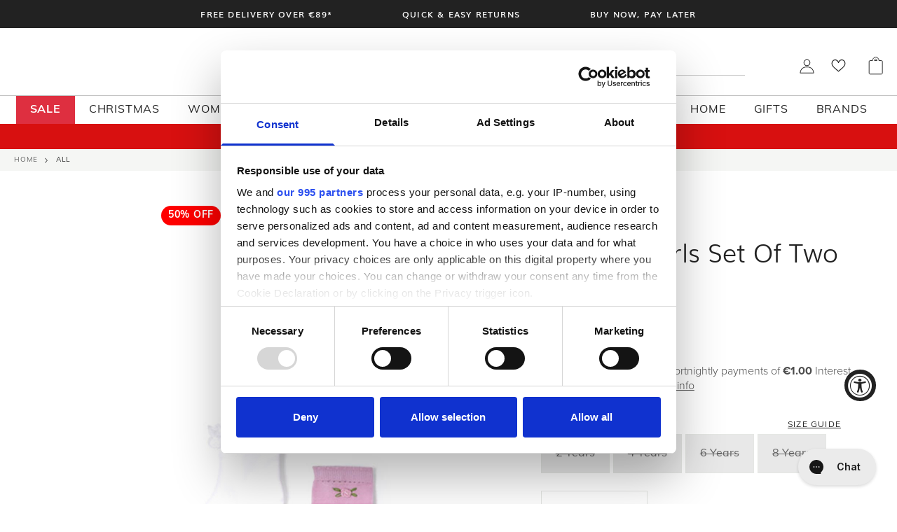

--- FILE ---
content_type: text/html; charset=utf-8
request_url: https://www.mcelhinneys.com/products/mayoral-girls-set-of-two-socks-lilac
body_size: 101063
content:






























<!doctype html>
<html class="no-js" lang="en">
  <head>
    <!-- Google Consent Mode -->
      <script data-cookieconsent="ignore">
       window.dataLayer = window.dataLayer || [];
       function gtag() {
         dataLayer.push(arguments);
       }
       gtag("consent", "default", {
         ad_personalization: "denied",
         ad_storage: "denied",
         ad_user_data: "denied",
         analytics_storage: "denied",
         functionality_storage: "denied",
         personalization_storage: "denied",
         security_storage: "granted",
         wait_for_update: 2000,
       });
       gtag("set", "ads_data_redaction", true);
       gtag("set", "url_passthrough", false);
     </script>
    <!-- End Google Consent Mode-->

    <!-- Google Tag Manager -->
<script>(function(w,d,s,l,i){w[l]=w[l]||[];w[l].push({'gtm.start':
new Date().getTime(),event:'gtm.js'});var f=d.getElementsByTagName(s)[0],
j=d.createElement(s),dl=l!='dataLayer'?'&l='+l:'';j.async=true;j.src=
'https://www.googletagmanager.com/gtm.js?id='+i+dl;f.parentNode.insertBefore(j,f);
})(window,document,'script','dataLayer','GTM-M69MPRC');</script>
<!-- End Google Tag Manager -->

    <meta charset="utf-8">
    <meta http-equiv="X-UA-Compatible" content="IE=edge">
    <meta name="viewport" content="width=device-width,initial-scale=1,minimum-scale=1">
    <meta name="theme-color" content="">
    <link rel="canonical" href="https://www.mcelhinneys.com/products/mayoral-girls-set-of-two-socks-lilac">
    <link rel="preconnect" href="https://cdn.shopify.com" crossorigin>

    <meta name="google-site-verification" content="yvlhIHmm_CqdZGxdeSn1OPtCpUzI7LyQ86igaeyjc6o" /><link rel="icon" type="image/png" href="//www.mcelhinneys.com/cdn/shop/files/favicon-32x32.png?crop=center&height=32&v=1652351031&width=32"><link rel="preconnect" href="https://fonts.shopifycdn.com" crossorigin><title>Mayoral Girls Set of Two Socks, Lilac
        
         - McElhinneys 
      
    </title>

    
      <meta name="description" content="Brand: Mayoral Style Code: MAL6D10232-51 Colour: Lilac-51 Features: Frill white sock and plain lilac sock with flower detail. Materials: 70% Cotton 22% Polyester 5% Polyamide 3% Elastane Wash Care: Machine wash at 30°C">
    

    


<meta property="og:site_name" content="McElhinneys ">
<meta property="og:url" content="https://www.mcelhinneys.com/products/mayoral-girls-set-of-two-socks-lilac">
<meta property="og:title" content="Mayoral Girls Set of Two Socks, Lilac">
<meta property="og:type" content="product">
<meta property="og:description" content="Brand: Mayoral Style Code: MAL6D10232-51 Colour: Lilac-51 Features: Frill white sock and plain lilac sock with flower detail. Materials: 70% Cotton 22% Polyester 5% Polyamide 3% Elastane Wash Care: Machine wash at 30°C"><meta property="og:image" content="http://www.mcelhinneys.com/cdn/shop/products/mayoral-girl-2-pack-of-socks-lilac-51_sku_mal6d10232_01.jpg?v=1648738082&width=1110">
  <meta property="og:image:secure_url" content="https://www.mcelhinneys.com/cdn/shop/products/mayoral-girl-2-pack-of-socks-lilac-51_sku_mal6d10232_01.jpg?v=1648738082&width=1110">
  <meta property="og:image:width" content="1110">
  <meta property="og:image:height" content="1585"><meta property="og:price:amount" content="5.98">
  <meta property="og:price:currency" content="EUR"><meta name="twitter:card" content="summary_large_image">
<meta name="twitter:title" content="Mayoral Girls Set of Two Socks, Lilac">
<meta name="twitter:description" content="Brand: Mayoral Style Code: MAL6D10232-51 Colour: Lilac-51 Features: Frill white sock and plain lilac sock with flower detail. Materials: 70% Cotton 22% Polyester 5% Polyamide 3% Elastane Wash Care: Machine wash at 30°C">


    <link rel="preload" as="font" href="//www.mcelhinneys.com/cdn/shop/t/447/assets/Muli-Bold.woff2?v=22160605647570953801760458582" type="font/woff2" crossorigin>
    <link rel="preload" as="font" href="//www.mcelhinneys.com/cdn/shop/t/447/assets/Muli-SemiBold.woff2?v=167235184606900492631760458586" type="font/woff2" crossorigin>
    <link rel="preload" as="font" href="//www.mcelhinneys.com/cdn/shop/t/447/assets/Muli-Light.woff2?v=121266704490372853781760458584" type="font/woff2" crossorigin>
    <link rel="preload" as="font" href="//www.mcelhinneys.com/cdn/shop/t/447/assets/Muli.woff2?v=104355097081291180271760458582" type="font/woff2" crossorigin>

    <script src="//www.mcelhinneys.com/cdn/shop/t/447/assets/theme.js?v=131745593010293213861764672553" defer type="module"></script>
<link href="//www.mcelhinneys.com/cdn/shop/t/447/assets/graphenehc.css?v=28881348742976977561760458584" rel="stylesheet" type="text/css" media="all" />
<script src="https://mcelhinney-1.store-uk1.advancedcommerce.services/graphenehc.js"></script>
  <script>window.performance && window.performance.mark && window.performance.mark('shopify.content_for_header.start');</script><meta name="google-site-verification" content="yvlhIHmm_CqdZGxdeSn1OPtCpUzI7LyQ86igaeyjc6o">
<meta id="shopify-digital-wallet" name="shopify-digital-wallet" content="/63510675701/digital_wallets/dialog">
<meta name="shopify-checkout-api-token" content="8ec4c0207f5e7a2c1ae1353587cae47a">
<meta id="in-context-paypal-metadata" data-shop-id="63510675701" data-venmo-supported="false" data-environment="production" data-locale="en_US" data-paypal-v4="true" data-currency="EUR">
<link rel="alternate" hreflang="x-default" href="https://www.mcelhinneys.com/products/mayoral-girls-set-of-two-socks-lilac">
<link rel="alternate" hreflang="en-GB" href="https://www.mcelhinneys.com/en-gb/products/mayoral-girls-set-of-two-socks-lilac">
<link rel="alternate" hreflang="en-CA" href="https://www.mcelhinneys.com/en-ca/products/mayoral-girls-set-of-two-socks-lilac">
<link rel="alternate" hreflang="en-NZ" href="https://www.mcelhinneys.com/en-nz/products/mayoral-girls-set-of-two-socks-lilac">
<link rel="alternate" hreflang="en-IE" href="https://www.mcelhinneys.com/products/mayoral-girls-set-of-two-socks-lilac">
<link rel="alternate" type="application/json+oembed" href="https://www.mcelhinneys.com/products/mayoral-girls-set-of-two-socks-lilac.oembed">
<script async="async" src="/checkouts/internal/preloads.js?locale=en-IE"></script>
<link rel="preconnect" href="https://shop.app" crossorigin="anonymous">
<script async="async" src="https://shop.app/checkouts/internal/preloads.js?locale=en-IE&shop_id=63510675701" crossorigin="anonymous"></script>
<script id="apple-pay-shop-capabilities" type="application/json">{"shopId":63510675701,"countryCode":"IE","currencyCode":"EUR","merchantCapabilities":["supports3DS"],"merchantId":"gid:\/\/shopify\/Shop\/63510675701","merchantName":"McElhinneys ","requiredBillingContactFields":["postalAddress","email","phone"],"requiredShippingContactFields":["postalAddress","email","phone"],"shippingType":"shipping","supportedNetworks":["visa","maestro","masterCard","amex"],"total":{"type":"pending","label":"McElhinneys ","amount":"1.00"},"shopifyPaymentsEnabled":true,"supportsSubscriptions":true}</script>
<script id="shopify-features" type="application/json">{"accessToken":"8ec4c0207f5e7a2c1ae1353587cae47a","betas":["rich-media-storefront-analytics"],"domain":"www.mcelhinneys.com","predictiveSearch":true,"shopId":63510675701,"locale":"en"}</script>
<script>var Shopify = Shopify || {};
Shopify.shop = "mcelhinneys-ballybofey.myshopify.com";
Shopify.locale = "en";
Shopify.currency = {"active":"EUR","rate":"1.0"};
Shopify.country = "IE";
Shopify.theme = {"name":"mcelhinneys-shopify-theme\/main","id":182339633486,"schema_name":"SF9 OS2.0","schema_version":"0.0.1","theme_store_id":null,"role":"main"};
Shopify.theme.handle = "null";
Shopify.theme.style = {"id":null,"handle":null};
Shopify.cdnHost = "www.mcelhinneys.com/cdn";
Shopify.routes = Shopify.routes || {};
Shopify.routes.root = "/";</script>
<script type="module">!function(o){(o.Shopify=o.Shopify||{}).modules=!0}(window);</script>
<script>!function(o){function n(){var o=[];function n(){o.push(Array.prototype.slice.apply(arguments))}return n.q=o,n}var t=o.Shopify=o.Shopify||{};t.loadFeatures=n(),t.autoloadFeatures=n()}(window);</script>
<script>
  window.ShopifyPay = window.ShopifyPay || {};
  window.ShopifyPay.apiHost = "shop.app\/pay";
  window.ShopifyPay.redirectState = null;
</script>
<script id="shop-js-analytics" type="application/json">{"pageType":"product"}</script>
<script defer="defer" async type="module" src="//www.mcelhinneys.com/cdn/shopifycloud/shop-js/modules/v2/client.init-shop-cart-sync_DtuiiIyl.en.esm.js"></script>
<script defer="defer" async type="module" src="//www.mcelhinneys.com/cdn/shopifycloud/shop-js/modules/v2/chunk.common_CUHEfi5Q.esm.js"></script>
<script type="module">
  await import("//www.mcelhinneys.com/cdn/shopifycloud/shop-js/modules/v2/client.init-shop-cart-sync_DtuiiIyl.en.esm.js");
await import("//www.mcelhinneys.com/cdn/shopifycloud/shop-js/modules/v2/chunk.common_CUHEfi5Q.esm.js");

  window.Shopify.SignInWithShop?.initShopCartSync?.({"fedCMEnabled":true,"windoidEnabled":true});

</script>
<script>
  window.Shopify = window.Shopify || {};
  if (!window.Shopify.featureAssets) window.Shopify.featureAssets = {};
  window.Shopify.featureAssets['shop-js'] = {"shop-cart-sync":["modules/v2/client.shop-cart-sync_DFoTY42P.en.esm.js","modules/v2/chunk.common_CUHEfi5Q.esm.js"],"init-fed-cm":["modules/v2/client.init-fed-cm_D2UNy1i2.en.esm.js","modules/v2/chunk.common_CUHEfi5Q.esm.js"],"init-shop-email-lookup-coordinator":["modules/v2/client.init-shop-email-lookup-coordinator_BQEe2rDt.en.esm.js","modules/v2/chunk.common_CUHEfi5Q.esm.js"],"shop-cash-offers":["modules/v2/client.shop-cash-offers_3CTtReFF.en.esm.js","modules/v2/chunk.common_CUHEfi5Q.esm.js","modules/v2/chunk.modal_BewljZkx.esm.js"],"shop-button":["modules/v2/client.shop-button_C6oxCjDL.en.esm.js","modules/v2/chunk.common_CUHEfi5Q.esm.js"],"init-windoid":["modules/v2/client.init-windoid_5pix8xhK.en.esm.js","modules/v2/chunk.common_CUHEfi5Q.esm.js"],"avatar":["modules/v2/client.avatar_BTnouDA3.en.esm.js"],"init-shop-cart-sync":["modules/v2/client.init-shop-cart-sync_DtuiiIyl.en.esm.js","modules/v2/chunk.common_CUHEfi5Q.esm.js"],"shop-toast-manager":["modules/v2/client.shop-toast-manager_BYv_8cH1.en.esm.js","modules/v2/chunk.common_CUHEfi5Q.esm.js"],"pay-button":["modules/v2/client.pay-button_FnF9EIkY.en.esm.js","modules/v2/chunk.common_CUHEfi5Q.esm.js"],"shop-login-button":["modules/v2/client.shop-login-button_CH1KUpOf.en.esm.js","modules/v2/chunk.common_CUHEfi5Q.esm.js","modules/v2/chunk.modal_BewljZkx.esm.js"],"init-customer-accounts-sign-up":["modules/v2/client.init-customer-accounts-sign-up_aj7QGgYS.en.esm.js","modules/v2/client.shop-login-button_CH1KUpOf.en.esm.js","modules/v2/chunk.common_CUHEfi5Q.esm.js","modules/v2/chunk.modal_BewljZkx.esm.js"],"init-shop-for-new-customer-accounts":["modules/v2/client.init-shop-for-new-customer-accounts_NbnYRf_7.en.esm.js","modules/v2/client.shop-login-button_CH1KUpOf.en.esm.js","modules/v2/chunk.common_CUHEfi5Q.esm.js","modules/v2/chunk.modal_BewljZkx.esm.js"],"init-customer-accounts":["modules/v2/client.init-customer-accounts_ppedhqCH.en.esm.js","modules/v2/client.shop-login-button_CH1KUpOf.en.esm.js","modules/v2/chunk.common_CUHEfi5Q.esm.js","modules/v2/chunk.modal_BewljZkx.esm.js"],"shop-follow-button":["modules/v2/client.shop-follow-button_CMIBBa6u.en.esm.js","modules/v2/chunk.common_CUHEfi5Q.esm.js","modules/v2/chunk.modal_BewljZkx.esm.js"],"lead-capture":["modules/v2/client.lead-capture_But0hIyf.en.esm.js","modules/v2/chunk.common_CUHEfi5Q.esm.js","modules/v2/chunk.modal_BewljZkx.esm.js"],"checkout-modal":["modules/v2/client.checkout-modal_BBxc70dQ.en.esm.js","modules/v2/chunk.common_CUHEfi5Q.esm.js","modules/v2/chunk.modal_BewljZkx.esm.js"],"shop-login":["modules/v2/client.shop-login_hM3Q17Kl.en.esm.js","modules/v2/chunk.common_CUHEfi5Q.esm.js","modules/v2/chunk.modal_BewljZkx.esm.js"],"payment-terms":["modules/v2/client.payment-terms_CAtGlQYS.en.esm.js","modules/v2/chunk.common_CUHEfi5Q.esm.js","modules/v2/chunk.modal_BewljZkx.esm.js"]};
</script>
<script>(function() {
  var isLoaded = false;
  function asyncLoad() {
    if (isLoaded) return;
    isLoaded = true;
    var urls = ["https:\/\/na.shgcdn3.com\/collector.js?shop=mcelhinneys-ballybofey.myshopify.com","https:\/\/ecommplugins-scripts.trustpilot.com\/v2.1\/js\/header.min.js?settings=eyJrZXkiOiJWRzJ0Rklac0E5NTA3SVBtIiwicyI6Im5vbmUifQ==\u0026shop=mcelhinneys-ballybofey.myshopify.com","https:\/\/ecommplugins-trustboxsettings.trustpilot.com\/mcelhinneys-ballybofey.myshopify.com.js?settings=1658227873929\u0026shop=mcelhinneys-ballybofey.myshopify.com","https:\/\/widget.trustpilot.com\/bootstrap\/v5\/tp.widget.sync.bootstrap.min.js?shop=mcelhinneys-ballybofey.myshopify.com","\/\/swymv3free-01.azureedge.net\/code\/swym_fb_pixel.js?shop=mcelhinneys-ballybofey.myshopify.com","https:\/\/config.gorgias.chat\/bundle-loader\/01GYCCJDB5DKM0QKXDZN79FHTK?source=shopify1click\u0026shop=mcelhinneys-ballybofey.myshopify.com","https:\/\/static.klaviyo.com\/onsite\/js\/klaviyo.js?company_id=S8Dcdy\u0026shop=mcelhinneys-ballybofey.myshopify.com","\/\/cdn.shopify.com\/proxy\/3734593f56c75ccbda5829e45358a4ef83947c743afc670beb3a81459721a749\/widget.cdn.sprii.io\/sprii-checkout-shopify.js?ver=1763119777357\u0026shop=mcelhinneys-ballybofey.myshopify.com\u0026sp-cache-control=cHVibGljLCBtYXgtYWdlPTkwMA","https:\/\/cdn.9gtb.com\/loader.js?g_cvt_id=caef9803-01f8-46ff-b329-9bded7a5c166\u0026shop=mcelhinneys-ballybofey.myshopify.com"];
    for (var i = 0; i < urls.length; i++) {
      var s = document.createElement('script');
      s.type = 'text/javascript';
      s.async = true;
      s.src = urls[i];
      var x = document.getElementsByTagName('script')[0];
      x.parentNode.insertBefore(s, x);
    }
  };
  if(window.attachEvent) {
    window.attachEvent('onload', asyncLoad);
  } else {
    window.addEventListener('load', asyncLoad, false);
  }
})();</script>
<script id="__st">var __st={"a":63510675701,"offset":0,"reqid":"48e66a24-63a9-4c4c-b47a-0bdc2ac531f8-1766977500","pageurl":"www.mcelhinneys.com\/products\/mayoral-girls-set-of-two-socks-lilac","u":"9996f03d2805","p":"product","rtyp":"product","rid":7619789291765};</script>
<script>window.ShopifyPaypalV4VisibilityTracking = true;</script>
<script id="captcha-bootstrap">!function(){'use strict';const t='contact',e='account',n='new_comment',o=[[t,t],['blogs',n],['comments',n],[t,'customer']],c=[[e,'customer_login'],[e,'guest_login'],[e,'recover_customer_password'],[e,'create_customer']],r=t=>t.map((([t,e])=>`form[action*='/${t}']:not([data-nocaptcha='true']) input[name='form_type'][value='${e}']`)).join(','),a=t=>()=>t?[...document.querySelectorAll(t)].map((t=>t.form)):[];function s(){const t=[...o],e=r(t);return a(e)}const i='password',u='form_key',d=['recaptcha-v3-token','g-recaptcha-response','h-captcha-response',i],f=()=>{try{return window.sessionStorage}catch{return}},m='__shopify_v',_=t=>t.elements[u];function p(t,e,n=!1){try{const o=window.sessionStorage,c=JSON.parse(o.getItem(e)),{data:r}=function(t){const{data:e,action:n}=t;return t[m]||n?{data:e,action:n}:{data:t,action:n}}(c);for(const[e,n]of Object.entries(r))t.elements[e]&&(t.elements[e].value=n);n&&o.removeItem(e)}catch(o){console.error('form repopulation failed',{error:o})}}const l='form_type',E='cptcha';function T(t){t.dataset[E]=!0}const w=window,h=w.document,L='Shopify',v='ce_forms',y='captcha';let A=!1;((t,e)=>{const n=(g='f06e6c50-85a8-45c8-87d0-21a2b65856fe',I='https://cdn.shopify.com/shopifycloud/storefront-forms-hcaptcha/ce_storefront_forms_captcha_hcaptcha.v1.5.2.iife.js',D={infoText:'Protected by hCaptcha',privacyText:'Privacy',termsText:'Terms'},(t,e,n)=>{const o=w[L][v],c=o.bindForm;if(c)return c(t,g,e,D).then(n);var r;o.q.push([[t,g,e,D],n]),r=I,A||(h.body.append(Object.assign(h.createElement('script'),{id:'captcha-provider',async:!0,src:r})),A=!0)});var g,I,D;w[L]=w[L]||{},w[L][v]=w[L][v]||{},w[L][v].q=[],w[L][y]=w[L][y]||{},w[L][y].protect=function(t,e){n(t,void 0,e),T(t)},Object.freeze(w[L][y]),function(t,e,n,w,h,L){const[v,y,A,g]=function(t,e,n){const i=e?o:[],u=t?c:[],d=[...i,...u],f=r(d),m=r(i),_=r(d.filter((([t,e])=>n.includes(e))));return[a(f),a(m),a(_),s()]}(w,h,L),I=t=>{const e=t.target;return e instanceof HTMLFormElement?e:e&&e.form},D=t=>v().includes(t);t.addEventListener('submit',(t=>{const e=I(t);if(!e)return;const n=D(e)&&!e.dataset.hcaptchaBound&&!e.dataset.recaptchaBound,o=_(e),c=g().includes(e)&&(!o||!o.value);(n||c)&&t.preventDefault(),c&&!n&&(function(t){try{if(!f())return;!function(t){const e=f();if(!e)return;const n=_(t);if(!n)return;const o=n.value;o&&e.removeItem(o)}(t);const e=Array.from(Array(32),(()=>Math.random().toString(36)[2])).join('');!function(t,e){_(t)||t.append(Object.assign(document.createElement('input'),{type:'hidden',name:u})),t.elements[u].value=e}(t,e),function(t,e){const n=f();if(!n)return;const o=[...t.querySelectorAll(`input[type='${i}']`)].map((({name:t})=>t)),c=[...d,...o],r={};for(const[a,s]of new FormData(t).entries())c.includes(a)||(r[a]=s);n.setItem(e,JSON.stringify({[m]:1,action:t.action,data:r}))}(t,e)}catch(e){console.error('failed to persist form',e)}}(e),e.submit())}));const S=(t,e)=>{t&&!t.dataset[E]&&(n(t,e.some((e=>e===t))),T(t))};for(const o of['focusin','change'])t.addEventListener(o,(t=>{const e=I(t);D(e)&&S(e,y())}));const B=e.get('form_key'),M=e.get(l),P=B&&M;t.addEventListener('DOMContentLoaded',(()=>{const t=y();if(P)for(const e of t)e.elements[l].value===M&&p(e,B);[...new Set([...A(),...v().filter((t=>'true'===t.dataset.shopifyCaptcha))])].forEach((e=>S(e,t)))}))}(h,new URLSearchParams(w.location.search),n,t,e,['guest_login'])})(!0,!0)}();</script>
<script integrity="sha256-4kQ18oKyAcykRKYeNunJcIwy7WH5gtpwJnB7kiuLZ1E=" data-source-attribution="shopify.loadfeatures" defer="defer" src="//www.mcelhinneys.com/cdn/shopifycloud/storefront/assets/storefront/load_feature-a0a9edcb.js" crossorigin="anonymous"></script>
<script crossorigin="anonymous" defer="defer" src="//www.mcelhinneys.com/cdn/shopifycloud/storefront/assets/shopify_pay/storefront-65b4c6d7.js?v=20250812"></script>
<script data-source-attribution="shopify.dynamic_checkout.dynamic.init">var Shopify=Shopify||{};Shopify.PaymentButton=Shopify.PaymentButton||{isStorefrontPortableWallets:!0,init:function(){window.Shopify.PaymentButton.init=function(){};var t=document.createElement("script");t.src="https://www.mcelhinneys.com/cdn/shopifycloud/portable-wallets/latest/portable-wallets.en.js",t.type="module",document.head.appendChild(t)}};
</script>
<script data-source-attribution="shopify.dynamic_checkout.buyer_consent">
  function portableWalletsHideBuyerConsent(e){var t=document.getElementById("shopify-buyer-consent"),n=document.getElementById("shopify-subscription-policy-button");t&&n&&(t.classList.add("hidden"),t.setAttribute("aria-hidden","true"),n.removeEventListener("click",e))}function portableWalletsShowBuyerConsent(e){var t=document.getElementById("shopify-buyer-consent"),n=document.getElementById("shopify-subscription-policy-button");t&&n&&(t.classList.remove("hidden"),t.removeAttribute("aria-hidden"),n.addEventListener("click",e))}window.Shopify?.PaymentButton&&(window.Shopify.PaymentButton.hideBuyerConsent=portableWalletsHideBuyerConsent,window.Shopify.PaymentButton.showBuyerConsent=portableWalletsShowBuyerConsent);
</script>
<script data-source-attribution="shopify.dynamic_checkout.cart.bootstrap">document.addEventListener("DOMContentLoaded",(function(){function t(){return document.querySelector("shopify-accelerated-checkout-cart, shopify-accelerated-checkout")}if(t())Shopify.PaymentButton.init();else{new MutationObserver((function(e,n){t()&&(Shopify.PaymentButton.init(),n.disconnect())})).observe(document.body,{childList:!0,subtree:!0})}}));
</script>
<link id="shopify-accelerated-checkout-styles" rel="stylesheet" media="screen" href="https://www.mcelhinneys.com/cdn/shopifycloud/portable-wallets/latest/accelerated-checkout-backwards-compat.css" crossorigin="anonymous">
<style id="shopify-accelerated-checkout-cart">
        #shopify-buyer-consent {
  margin-top: 1em;
  display: inline-block;
  width: 100%;
}

#shopify-buyer-consent.hidden {
  display: none;
}

#shopify-subscription-policy-button {
  background: none;
  border: none;
  padding: 0;
  text-decoration: underline;
  font-size: inherit;
  cursor: pointer;
}

#shopify-subscription-policy-button::before {
  box-shadow: none;
}

      </style>

<script>window.performance && window.performance.mark && window.performance.mark('shopify.content_for_header.end');</script>
  





  <script type="text/javascript">
    
      window.__shgMoneyFormat = window.__shgMoneyFormat || {"AUD":{"currency":"AUD","currency_symbol":"$","currency_symbol_location":"left","decimal_places":2,"decimal_separator":".","thousands_separator":","},"CAD":{"currency":"CAD","currency_symbol":"$","currency_symbol_location":"left","decimal_places":2,"decimal_separator":".","thousands_separator":","},"EUR":{"currency":"EUR","currency_symbol":"€","currency_symbol_location":"left","decimal_places":2,"decimal_separator":".","thousands_separator":","},"GBP":{"currency":"GBP","currency_symbol":"£","currency_symbol_location":"left","decimal_places":2,"decimal_separator":".","thousands_separator":","},"NZD":{"currency":"NZD","currency_symbol":"$","currency_symbol_location":"left","decimal_places":2,"decimal_separator":".","thousands_separator":","},"USD":{"currency":"USD","currency_symbol":"$","currency_symbol_location":"left","decimal_places":2,"decimal_separator":".","thousands_separator":","}};
    
    window.__shgCurrentCurrencyCode = window.__shgCurrentCurrencyCode || {
      currency: "EUR",
      currency_symbol: "€",
      decimal_separator: ".",
      thousands_separator: ",",
      decimal_places: 2,
      currency_symbol_location: "left"
    };
  </script>



    <script>
       function feedback() {
         const p = window.Shopify.customerPrivacy;
         console.log(`Tracking ${p.userCanBeTracked() ? "en" : "dis"}abled`);
       }
       window.Shopify.loadFeatures(
         [
           {
             name: "consent-tracking-api",
             version: "0.1",
           },
         ],
         function (error) {
           if (error) throw error;
           if ("Cookiebot" in window)
             window.Shopify.customerPrivacy.setTrackingConsent({
               "analytics": false,
               "marketing": false,
               "preferences": false,
               "sale_of_data": false,
             }, () => console.log("Awaiting consent")
           );
         }
       );


       window.addEventListener("CookiebotOnConsentReady", function () {
         const C = Cookiebot.consent,
             existConsentShopify = setInterval(function () {
               if (window.Shopify.customerPrivacy) {
                 clearInterval(existConsentShopify);
                 window.Shopify.customerPrivacy.setTrackingConsent({
                   "analytics": C["statistics"],
                   "marketing": C["marketing"],
                   "preferences": C["preferences"],
                   "sale_of_data": C["marketing"],
                 }, () => console.log("Consent captured", window.Shopify.customerPrivacy.currentVisitorConsent()))
               }
             }, 100);
       });
</script>


    



<script>
  Shopify.theme.settings = {
    cart_action: "ajaxcart",
    cart_message: "",
    display_special_instructions: "true",
  };

  Shopify.money_format = "€{{amount}}";
</script>
    <link href="//www.mcelhinneys.com/cdn/shop/t/447/assets/fonts.css?v=121473788584353174601760458590" rel="stylesheet" type="text/css" media="all" />
    <link href="//www.mcelhinneys.com/cdn/shop/t/447/assets/theme.css?v=44229215124007664981766403168" rel="stylesheet" type="text/css" media="all" />
    <link href="//www.mcelhinneys.com/cdn/shop/t/447/assets/challenge.css?v=89666622847665071891760458582" rel="stylesheet" type="text/css" media="all" />
<link rel="preload" as="font" href="//www.mcelhinneys.com/cdn/fonts/muli/muli_n4.e949947cfff05efcc994b2e2db40359a04fa9a92.woff2" type="font/woff2" crossorigin><link rel="preload" as="font" href="//www.mcelhinneys.com/cdn/fonts/muli/muli_n4.e949947cfff05efcc994b2e2db40359a04fa9a92.woff2" type="font/woff2" crossorigin>

    <script src="//www.mcelhinneys.com/cdn/shop/t/447/assets/theme-variables.js?v=42535951223630887951760458587"></script>

    

<script type="text/javascript">
  
    window.SHG_CUSTOMER = null;
  
</script>








    <!-- TrustBox script -->
    
    <script type="text/javascript" src="//widget.trustpilot.com/bootstrap/v5/tp.widget.bootstrap.min.js" async></script><link rel="stylesheet" href="https://unpkg.com/flickity@2/dist/flickity.min.css">
      <script src="https://unpkg.com/flickity@2/dist/flickity.pkgd.min.js"></script>

    

    

    

    

    

    

    

    

    



<!-- BEGIN app block: shopify://apps/klaviyo-email-marketing-sms/blocks/klaviyo-onsite-embed/2632fe16-c075-4321-a88b-50b567f42507 -->












  <script async src="https://static.klaviyo.com/onsite/js/S8Dcdy/klaviyo.js?company_id=S8Dcdy"></script>
  <script>!function(){if(!window.klaviyo){window._klOnsite=window._klOnsite||[];try{window.klaviyo=new Proxy({},{get:function(n,i){return"push"===i?function(){var n;(n=window._klOnsite).push.apply(n,arguments)}:function(){for(var n=arguments.length,o=new Array(n),w=0;w<n;w++)o[w]=arguments[w];var t="function"==typeof o[o.length-1]?o.pop():void 0,e=new Promise((function(n){window._klOnsite.push([i].concat(o,[function(i){t&&t(i),n(i)}]))}));return e}}})}catch(n){window.klaviyo=window.klaviyo||[],window.klaviyo.push=function(){var n;(n=window._klOnsite).push.apply(n,arguments)}}}}();</script>

  
    <script id="viewed_product">
      if (item == null) {
        var _learnq = _learnq || [];

        var MetafieldReviews = null
        var MetafieldYotpoRating = null
        var MetafieldYotpoCount = null
        var MetafieldLooxRating = null
        var MetafieldLooxCount = null
        var okendoProduct = null
        var okendoProductReviewCount = null
        var okendoProductReviewAverageValue = null
        try {
          // The following fields are used for Customer Hub recently viewed in order to add reviews.
          // This information is not part of __kla_viewed. Instead, it is part of __kla_viewed_reviewed_items
          MetafieldReviews = {};
          MetafieldYotpoRating = null
          MetafieldYotpoCount = null
          MetafieldLooxRating = null
          MetafieldLooxCount = null

          okendoProduct = null
          // If the okendo metafield is not legacy, it will error, which then requires the new json formatted data
          if (okendoProduct && 'error' in okendoProduct) {
            okendoProduct = null
          }
          okendoProductReviewCount = okendoProduct ? okendoProduct.reviewCount : null
          okendoProductReviewAverageValue = okendoProduct ? okendoProduct.reviewAverageValue : null
        } catch (error) {
          console.error('Error in Klaviyo onsite reviews tracking:', error);
        }

        var item = {
          Name: "Mayoral Girls Set of Two Socks, Lilac",
          ProductID: 7619789291765,
          Categories: ["Brands","Brands\/Mayoral","Kids Clothing \u0026 Accessories","Kids Clothing \u0026 Accessories\/Girls Clothing \u0026 Accessories for 2 - 16 Years\/Toys \u0026 Accessories for Girls","Kids Clothing Discount","Kids\/Featured Brands","Sale","Sale\/Kids Clothing \u0026 Accessories Sale"],
          ImageURL: "https://www.mcelhinneys.com/cdn/shop/products/mayoral-girl-2-pack-of-socks-lilac-51_sku_mal6d10232_01_grande.jpg?v=1648738082",
          URL: "https://www.mcelhinneys.com/products/mayoral-girls-set-of-two-socks-lilac",
          Brand: "Mayoral",
          Price: "€5.98",
          Value: "5.98",
          CompareAtPrice: "€11.95"
        };
        _learnq.push(['track', 'Viewed Product', item]);
        _learnq.push(['trackViewedItem', {
          Title: item.Name,
          ItemId: item.ProductID,
          Categories: item.Categories,
          ImageUrl: item.ImageURL,
          Url: item.URL,
          Metadata: {
            Brand: item.Brand,
            Price: item.Price,
            Value: item.Value,
            CompareAtPrice: item.CompareAtPrice
          },
          metafields:{
            reviews: MetafieldReviews,
            yotpo:{
              rating: MetafieldYotpoRating,
              count: MetafieldYotpoCount,
            },
            loox:{
              rating: MetafieldLooxRating,
              count: MetafieldLooxCount,
            },
            okendo: {
              rating: okendoProductReviewAverageValue,
              count: okendoProductReviewCount,
            }
          }
        }]);
      }
    </script>
  




  <script>
    window.klaviyoReviewsProductDesignMode = false
  </script>







<!-- END app block --><!-- BEGIN app block: shopify://apps/minmaxify-order-limits/blocks/app-embed-block/3acfba32-89f3-4377-ae20-cbb9abc48475 --><script type="text/javascript" src="https://limits.minmaxify.com/mcelhinneys-ballybofey.myshopify.com?v=113&r=20240304094137"></script>

<!-- END app block --><script src="https://cdn.shopify.com/extensions/019a0131-ca1b-7172-a6b1-2fadce39ca6e/accessibly-28/assets/acc-main.js" type="text/javascript" defer="defer"></script>
<script src="https://cdn.shopify.com/extensions/0d8ef632-5671-4b45-83dd-98a374f397d6/mcelhinneys-loyalty-app-67/assets/sf9-loyalty.js" type="text/javascript" defer="defer"></script>
<link href="https://cdn.shopify.com/extensions/0d8ef632-5671-4b45-83dd-98a374f397d6/mcelhinneys-loyalty-app-67/assets/sf9-loyalty-utils.css" rel="stylesheet" type="text/css" media="all">
<link href="https://monorail-edge.shopifysvc.com" rel="dns-prefetch">
<script>(function(){if ("sendBeacon" in navigator && "performance" in window) {try {var session_token_from_headers = performance.getEntriesByType('navigation')[0].serverTiming.find(x => x.name == '_s').description;} catch {var session_token_from_headers = undefined;}var session_cookie_matches = document.cookie.match(/_shopify_s=([^;]*)/);var session_token_from_cookie = session_cookie_matches && session_cookie_matches.length === 2 ? session_cookie_matches[1] : "";var session_token = session_token_from_headers || session_token_from_cookie || "";function handle_abandonment_event(e) {var entries = performance.getEntries().filter(function(entry) {return /monorail-edge.shopifysvc.com/.test(entry.name);});if (!window.abandonment_tracked && entries.length === 0) {window.abandonment_tracked = true;var currentMs = Date.now();var navigation_start = performance.timing.navigationStart;var payload = {shop_id: 63510675701,url: window.location.href,navigation_start,duration: currentMs - navigation_start,session_token,page_type: "product"};window.navigator.sendBeacon("https://monorail-edge.shopifysvc.com/v1/produce", JSON.stringify({schema_id: "online_store_buyer_site_abandonment/1.1",payload: payload,metadata: {event_created_at_ms: currentMs,event_sent_at_ms: currentMs}}));}}window.addEventListener('pagehide', handle_abandonment_event);}}());</script>
<script id="web-pixels-manager-setup">(function e(e,d,r,n,o){if(void 0===o&&(o={}),!Boolean(null===(a=null===(i=window.Shopify)||void 0===i?void 0:i.analytics)||void 0===a?void 0:a.replayQueue)){var i,a;window.Shopify=window.Shopify||{};var t=window.Shopify;t.analytics=t.analytics||{};var s=t.analytics;s.replayQueue=[],s.publish=function(e,d,r){return s.replayQueue.push([e,d,r]),!0};try{self.performance.mark("wpm:start")}catch(e){}var l=function(){var e={modern:/Edge?\/(1{2}[4-9]|1[2-9]\d|[2-9]\d{2}|\d{4,})\.\d+(\.\d+|)|Firefox\/(1{2}[4-9]|1[2-9]\d|[2-9]\d{2}|\d{4,})\.\d+(\.\d+|)|Chrom(ium|e)\/(9{2}|\d{3,})\.\d+(\.\d+|)|(Maci|X1{2}).+ Version\/(15\.\d+|(1[6-9]|[2-9]\d|\d{3,})\.\d+)([,.]\d+|)( \(\w+\)|)( Mobile\/\w+|) Safari\/|Chrome.+OPR\/(9{2}|\d{3,})\.\d+\.\d+|(CPU[ +]OS|iPhone[ +]OS|CPU[ +]iPhone|CPU IPhone OS|CPU iPad OS)[ +]+(15[._]\d+|(1[6-9]|[2-9]\d|\d{3,})[._]\d+)([._]\d+|)|Android:?[ /-](13[3-9]|1[4-9]\d|[2-9]\d{2}|\d{4,})(\.\d+|)(\.\d+|)|Android.+Firefox\/(13[5-9]|1[4-9]\d|[2-9]\d{2}|\d{4,})\.\d+(\.\d+|)|Android.+Chrom(ium|e)\/(13[3-9]|1[4-9]\d|[2-9]\d{2}|\d{4,})\.\d+(\.\d+|)|SamsungBrowser\/([2-9]\d|\d{3,})\.\d+/,legacy:/Edge?\/(1[6-9]|[2-9]\d|\d{3,})\.\d+(\.\d+|)|Firefox\/(5[4-9]|[6-9]\d|\d{3,})\.\d+(\.\d+|)|Chrom(ium|e)\/(5[1-9]|[6-9]\d|\d{3,})\.\d+(\.\d+|)([\d.]+$|.*Safari\/(?![\d.]+ Edge\/[\d.]+$))|(Maci|X1{2}).+ Version\/(10\.\d+|(1[1-9]|[2-9]\d|\d{3,})\.\d+)([,.]\d+|)( \(\w+\)|)( Mobile\/\w+|) Safari\/|Chrome.+OPR\/(3[89]|[4-9]\d|\d{3,})\.\d+\.\d+|(CPU[ +]OS|iPhone[ +]OS|CPU[ +]iPhone|CPU IPhone OS|CPU iPad OS)[ +]+(10[._]\d+|(1[1-9]|[2-9]\d|\d{3,})[._]\d+)([._]\d+|)|Android:?[ /-](13[3-9]|1[4-9]\d|[2-9]\d{2}|\d{4,})(\.\d+|)(\.\d+|)|Mobile Safari.+OPR\/([89]\d|\d{3,})\.\d+\.\d+|Android.+Firefox\/(13[5-9]|1[4-9]\d|[2-9]\d{2}|\d{4,})\.\d+(\.\d+|)|Android.+Chrom(ium|e)\/(13[3-9]|1[4-9]\d|[2-9]\d{2}|\d{4,})\.\d+(\.\d+|)|Android.+(UC? ?Browser|UCWEB|U3)[ /]?(15\.([5-9]|\d{2,})|(1[6-9]|[2-9]\d|\d{3,})\.\d+)\.\d+|SamsungBrowser\/(5\.\d+|([6-9]|\d{2,})\.\d+)|Android.+MQ{2}Browser\/(14(\.(9|\d{2,})|)|(1[5-9]|[2-9]\d|\d{3,})(\.\d+|))(\.\d+|)|K[Aa][Ii]OS\/(3\.\d+|([4-9]|\d{2,})\.\d+)(\.\d+|)/},d=e.modern,r=e.legacy,n=navigator.userAgent;return n.match(d)?"modern":n.match(r)?"legacy":"unknown"}(),u="modern"===l?"modern":"legacy",c=(null!=n?n:{modern:"",legacy:""})[u],f=function(e){return[e.baseUrl,"/wpm","/b",e.hashVersion,"modern"===e.buildTarget?"m":"l",".js"].join("")}({baseUrl:d,hashVersion:r,buildTarget:u}),m=function(e){var d=e.version,r=e.bundleTarget,n=e.surface,o=e.pageUrl,i=e.monorailEndpoint;return{emit:function(e){var a=e.status,t=e.errorMsg,s=(new Date).getTime(),l=JSON.stringify({metadata:{event_sent_at_ms:s},events:[{schema_id:"web_pixels_manager_load/3.1",payload:{version:d,bundle_target:r,page_url:o,status:a,surface:n,error_msg:t},metadata:{event_created_at_ms:s}}]});if(!i)return console&&console.warn&&console.warn("[Web Pixels Manager] No Monorail endpoint provided, skipping logging."),!1;try{return self.navigator.sendBeacon.bind(self.navigator)(i,l)}catch(e){}var u=new XMLHttpRequest;try{return u.open("POST",i,!0),u.setRequestHeader("Content-Type","text/plain"),u.send(l),!0}catch(e){return console&&console.warn&&console.warn("[Web Pixels Manager] Got an unhandled error while logging to Monorail."),!1}}}}({version:r,bundleTarget:l,surface:e.surface,pageUrl:self.location.href,monorailEndpoint:e.monorailEndpoint});try{o.browserTarget=l,function(e){var d=e.src,r=e.async,n=void 0===r||r,o=e.onload,i=e.onerror,a=e.sri,t=e.scriptDataAttributes,s=void 0===t?{}:t,l=document.createElement("script"),u=document.querySelector("head"),c=document.querySelector("body");if(l.async=n,l.src=d,a&&(l.integrity=a,l.crossOrigin="anonymous"),s)for(var f in s)if(Object.prototype.hasOwnProperty.call(s,f))try{l.dataset[f]=s[f]}catch(e){}if(o&&l.addEventListener("load",o),i&&l.addEventListener("error",i),u)u.appendChild(l);else{if(!c)throw new Error("Did not find a head or body element to append the script");c.appendChild(l)}}({src:f,async:!0,onload:function(){if(!function(){var e,d;return Boolean(null===(d=null===(e=window.Shopify)||void 0===e?void 0:e.analytics)||void 0===d?void 0:d.initialized)}()){var d=window.webPixelsManager.init(e)||void 0;if(d){var r=window.Shopify.analytics;r.replayQueue.forEach((function(e){var r=e[0],n=e[1],o=e[2];d.publishCustomEvent(r,n,o)})),r.replayQueue=[],r.publish=d.publishCustomEvent,r.visitor=d.visitor,r.initialized=!0}}},onerror:function(){return m.emit({status:"failed",errorMsg:"".concat(f," has failed to load")})},sri:function(e){var d=/^sha384-[A-Za-z0-9+/=]+$/;return"string"==typeof e&&d.test(e)}(c)?c:"",scriptDataAttributes:o}),m.emit({status:"loading"})}catch(e){m.emit({status:"failed",errorMsg:(null==e?void 0:e.message)||"Unknown error"})}}})({shopId: 63510675701,storefrontBaseUrl: "https://www.mcelhinneys.com",extensionsBaseUrl: "https://extensions.shopifycdn.com/cdn/shopifycloud/web-pixels-manager",monorailEndpoint: "https://monorail-edge.shopifysvc.com/unstable/produce_batch",surface: "storefront-renderer",enabledBetaFlags: ["2dca8a86","a0d5f9d2"],webPixelsConfigList: [{"id":"2723447118","configuration":"{\"accountID\":\"S8Dcdy\",\"webPixelConfig\":\"eyJlbmFibGVBZGRlZFRvQ2FydEV2ZW50cyI6IHRydWV9\"}","eventPayloadVersion":"v1","runtimeContext":"STRICT","scriptVersion":"524f6c1ee37bacdca7657a665bdca589","type":"APP","apiClientId":123074,"privacyPurposes":["ANALYTICS","MARKETING"],"dataSharingAdjustments":{"protectedCustomerApprovalScopes":["read_customer_address","read_customer_email","read_customer_name","read_customer_personal_data","read_customer_phone"]}},{"id":"2441544014","configuration":"{\"config\":\"{\\\"google_tag_ids\\\":[\\\"G-03ZDQZ2Z47\\\",\\\"AW-1007559914\\\"],\\\"target_country\\\":\\\"IE\\\",\\\"gtag_events\\\":[{\\\"type\\\":\\\"search\\\",\\\"action_label\\\":\\\"G-03ZDQZ2Z47\\\"},{\\\"type\\\":\\\"begin_checkout\\\",\\\"action_label\\\":\\\"G-03ZDQZ2Z47\\\"},{\\\"type\\\":\\\"view_item\\\",\\\"action_label\\\":\\\"G-03ZDQZ2Z47\\\"},{\\\"type\\\":\\\"purchase\\\",\\\"action_label\\\":[\\\"G-03ZDQZ2Z47\\\",\\\"AW-1007559914\\\/tVg6CPGDjs4aEOrJuOAD\\\"]},{\\\"type\\\":\\\"page_view\\\",\\\"action_label\\\":\\\"G-03ZDQZ2Z47\\\"},{\\\"type\\\":\\\"add_payment_info\\\",\\\"action_label\\\":\\\"G-03ZDQZ2Z47\\\"},{\\\"type\\\":\\\"add_to_cart\\\",\\\"action_label\\\":\\\"G-03ZDQZ2Z47\\\"}],\\\"enable_monitoring_mode\\\":false}\"}","eventPayloadVersion":"v1","runtimeContext":"OPEN","scriptVersion":"b2a88bafab3e21179ed38636efcd8a93","type":"APP","apiClientId":1780363,"privacyPurposes":[],"dataSharingAdjustments":{"protectedCustomerApprovalScopes":["read_customer_address","read_customer_email","read_customer_name","read_customer_personal_data","read_customer_phone"]}},{"id":"996245838","configuration":"{\"swymApiEndpoint\":\"https:\/\/swymstore-v3free-01.swymrelay.com\",\"swymTier\":\"v3free-01\"}","eventPayloadVersion":"v1","runtimeContext":"STRICT","scriptVersion":"5b6f6917e306bc7f24523662663331c0","type":"APP","apiClientId":1350849,"privacyPurposes":["ANALYTICS","MARKETING","PREFERENCES"],"dataSharingAdjustments":{"protectedCustomerApprovalScopes":["read_customer_email","read_customer_name","read_customer_personal_data","read_customer_phone"]}},{"id":"905478478","configuration":"{\"pixel_id\":\"1286601309024038\",\"pixel_type\":\"facebook_pixel\"}","eventPayloadVersion":"v1","runtimeContext":"OPEN","scriptVersion":"ca16bc87fe92b6042fbaa3acc2fbdaa6","type":"APP","apiClientId":2329312,"privacyPurposes":["ANALYTICS","MARKETING","SALE_OF_DATA"],"dataSharingAdjustments":{"protectedCustomerApprovalScopes":["read_customer_address","read_customer_email","read_customer_name","read_customer_personal_data","read_customer_phone"]}},{"id":"801112398","configuration":"{\"pixelCode\":\"CDHVGSRC77U47FGL4H70\"}","eventPayloadVersion":"v1","runtimeContext":"STRICT","scriptVersion":"22e92c2ad45662f435e4801458fb78cc","type":"APP","apiClientId":4383523,"privacyPurposes":["ANALYTICS","MARKETING","SALE_OF_DATA"],"dataSharingAdjustments":{"protectedCustomerApprovalScopes":["read_customer_address","read_customer_email","read_customer_name","read_customer_personal_data","read_customer_phone"]}},{"id":"231047502","eventPayloadVersion":"1","runtimeContext":"LAX","scriptVersion":"1","type":"CUSTOM","privacyPurposes":[],"name":"Shopbox"},{"id":"231080270","eventPayloadVersion":"1","runtimeContext":"LAX","scriptVersion":"1","type":"CUSTOM","privacyPurposes":["SALE_OF_DATA"],"name":"Graphene"},{"id":"237175118","eventPayloadVersion":"1","runtimeContext":"LAX","scriptVersion":"1","type":"CUSTOM","privacyPurposes":[],"name":"Google Ads - Purchase Tracking"},{"id":"shopify-app-pixel","configuration":"{}","eventPayloadVersion":"v1","runtimeContext":"STRICT","scriptVersion":"0450","apiClientId":"shopify-pixel","type":"APP","privacyPurposes":["ANALYTICS","MARKETING"]},{"id":"shopify-custom-pixel","eventPayloadVersion":"v1","runtimeContext":"LAX","scriptVersion":"0450","apiClientId":"shopify-pixel","type":"CUSTOM","privacyPurposes":["ANALYTICS","MARKETING"]}],isMerchantRequest: false,initData: {"shop":{"name":"McElhinneys ","paymentSettings":{"currencyCode":"EUR"},"myshopifyDomain":"mcelhinneys-ballybofey.myshopify.com","countryCode":"IE","storefrontUrl":"https:\/\/www.mcelhinneys.com"},"customer":null,"cart":null,"checkout":null,"productVariants":[{"price":{"amount":5.98,"currencyCode":"EUR"},"product":{"title":"Mayoral Girls Set of Two Socks, Lilac","vendor":"Mayoral","id":"7619789291765","untranslatedTitle":"Mayoral Girls Set of Two Socks, Lilac","url":"\/products\/mayoral-girls-set-of-two-socks-lilac","type":""},"id":"42576228155637","image":{"src":"\/\/www.mcelhinneys.com\/cdn\/shop\/products\/mayoral-girl-2-pack-of-socks-lilac-51_sku_mal6d10232_01.jpg?v=1648738082"},"sku":"MAL6D10232001","title":"2 Years \/ 051","untranslatedTitle":"2 Years \/ 051"},{"price":{"amount":5.98,"currencyCode":"EUR"},"product":{"title":"Mayoral Girls Set of Two Socks, Lilac","vendor":"Mayoral","id":"7619789291765","untranslatedTitle":"Mayoral Girls Set of Two Socks, Lilac","url":"\/products\/mayoral-girls-set-of-two-socks-lilac","type":""},"id":"42576228221173","image":{"src":"\/\/www.mcelhinneys.com\/cdn\/shop\/products\/mayoral-girl-2-pack-of-socks-lilac-51_sku_mal6d10232_01.jpg?v=1648738082"},"sku":"MAL6D10232002","title":"4 Years \/ 051","untranslatedTitle":"4 Years \/ 051"},{"price":{"amount":5.98,"currencyCode":"EUR"},"product":{"title":"Mayoral Girls Set of Two Socks, Lilac","vendor":"Mayoral","id":"7619789291765","untranslatedTitle":"Mayoral Girls Set of Two Socks, Lilac","url":"\/products\/mayoral-girls-set-of-two-socks-lilac","type":""},"id":"42576228122869","image":{"src":"\/\/www.mcelhinneys.com\/cdn\/shop\/products\/mayoral-girl-2-pack-of-socks-lilac-51_sku_mal6d10232_01.jpg?v=1648738082"},"sku":"MAL6D10232003","title":"6 Years \/ 051","untranslatedTitle":"6 Years \/ 051"},{"price":{"amount":5.98,"currencyCode":"EUR"},"product":{"title":"Mayoral Girls Set of Two Socks, Lilac","vendor":"Mayoral","id":"7619789291765","untranslatedTitle":"Mayoral Girls Set of Two Socks, Lilac","url":"\/products\/mayoral-girls-set-of-two-socks-lilac","type":""},"id":"42576228090101","image":{"src":"\/\/www.mcelhinneys.com\/cdn\/shop\/products\/mayoral-girl-2-pack-of-socks-lilac-51_sku_mal6d10232_01.jpg?v=1648738082"},"sku":"MAL6D10232004","title":"8 Years \/ 051","untranslatedTitle":"8 Years \/ 051"}],"purchasingCompany":null},},"https://www.mcelhinneys.com/cdn","da62cc92w68dfea28pcf9825a4m392e00d0",{"modern":"","legacy":""},{"shopId":"63510675701","storefrontBaseUrl":"https:\/\/www.mcelhinneys.com","extensionBaseUrl":"https:\/\/extensions.shopifycdn.com\/cdn\/shopifycloud\/web-pixels-manager","surface":"storefront-renderer","enabledBetaFlags":"[\"2dca8a86\", \"a0d5f9d2\"]","isMerchantRequest":"false","hashVersion":"da62cc92w68dfea28pcf9825a4m392e00d0","publish":"custom","events":"[[\"page_viewed\",{}],[\"product_viewed\",{\"productVariant\":{\"price\":{\"amount\":5.98,\"currencyCode\":\"EUR\"},\"product\":{\"title\":\"Mayoral Girls Set of Two Socks, Lilac\",\"vendor\":\"Mayoral\",\"id\":\"7619789291765\",\"untranslatedTitle\":\"Mayoral Girls Set of Two Socks, Lilac\",\"url\":\"\/products\/mayoral-girls-set-of-two-socks-lilac\",\"type\":\"\"},\"id\":\"42576228155637\",\"image\":{\"src\":\"\/\/www.mcelhinneys.com\/cdn\/shop\/products\/mayoral-girl-2-pack-of-socks-lilac-51_sku_mal6d10232_01.jpg?v=1648738082\"},\"sku\":\"MAL6D10232001\",\"title\":\"2 Years \/ 051\",\"untranslatedTitle\":\"2 Years \/ 051\"}}]]"});</script><script>
  window.ShopifyAnalytics = window.ShopifyAnalytics || {};
  window.ShopifyAnalytics.meta = window.ShopifyAnalytics.meta || {};
  window.ShopifyAnalytics.meta.currency = 'EUR';
  var meta = {"product":{"id":7619789291765,"gid":"gid:\/\/shopify\/Product\/7619789291765","vendor":"Mayoral","type":"","handle":"mayoral-girls-set-of-two-socks-lilac","variants":[{"id":42576228155637,"price":598,"name":"Mayoral Girls Set of Two Socks, Lilac - 2 Years \/ 051","public_title":"2 Years \/ 051","sku":"MAL6D10232001"},{"id":42576228221173,"price":598,"name":"Mayoral Girls Set of Two Socks, Lilac - 4 Years \/ 051","public_title":"4 Years \/ 051","sku":"MAL6D10232002"},{"id":42576228122869,"price":598,"name":"Mayoral Girls Set of Two Socks, Lilac - 6 Years \/ 051","public_title":"6 Years \/ 051","sku":"MAL6D10232003"},{"id":42576228090101,"price":598,"name":"Mayoral Girls Set of Two Socks, Lilac - 8 Years \/ 051","public_title":"8 Years \/ 051","sku":"MAL6D10232004"}],"remote":false},"page":{"pageType":"product","resourceType":"product","resourceId":7619789291765,"requestId":"48e66a24-63a9-4c4c-b47a-0bdc2ac531f8-1766977500"}};
  for (var attr in meta) {
    window.ShopifyAnalytics.meta[attr] = meta[attr];
  }
</script>
<script class="analytics">
  (function () {
    var customDocumentWrite = function(content) {
      var jquery = null;

      if (window.jQuery) {
        jquery = window.jQuery;
      } else if (window.Checkout && window.Checkout.$) {
        jquery = window.Checkout.$;
      }

      if (jquery) {
        jquery('body').append(content);
      }
    };

    var hasLoggedConversion = function(token) {
      if (token) {
        return document.cookie.indexOf('loggedConversion=' + token) !== -1;
      }
      return false;
    }

    var setCookieIfConversion = function(token) {
      if (token) {
        var twoMonthsFromNow = new Date(Date.now());
        twoMonthsFromNow.setMonth(twoMonthsFromNow.getMonth() + 2);

        document.cookie = 'loggedConversion=' + token + '; expires=' + twoMonthsFromNow;
      }
    }

    var trekkie = window.ShopifyAnalytics.lib = window.trekkie = window.trekkie || [];
    if (trekkie.integrations) {
      return;
    }
    trekkie.methods = [
      'identify',
      'page',
      'ready',
      'track',
      'trackForm',
      'trackLink'
    ];
    trekkie.factory = function(method) {
      return function() {
        var args = Array.prototype.slice.call(arguments);
        args.unshift(method);
        trekkie.push(args);
        return trekkie;
      };
    };
    for (var i = 0; i < trekkie.methods.length; i++) {
      var key = trekkie.methods[i];
      trekkie[key] = trekkie.factory(key);
    }
    trekkie.load = function(config) {
      trekkie.config = config || {};
      trekkie.config.initialDocumentCookie = document.cookie;
      var first = document.getElementsByTagName('script')[0];
      var script = document.createElement('script');
      script.type = 'text/javascript';
      script.onerror = function(e) {
        var scriptFallback = document.createElement('script');
        scriptFallback.type = 'text/javascript';
        scriptFallback.onerror = function(error) {
                var Monorail = {
      produce: function produce(monorailDomain, schemaId, payload) {
        var currentMs = new Date().getTime();
        var event = {
          schema_id: schemaId,
          payload: payload,
          metadata: {
            event_created_at_ms: currentMs,
            event_sent_at_ms: currentMs
          }
        };
        return Monorail.sendRequest("https://" + monorailDomain + "/v1/produce", JSON.stringify(event));
      },
      sendRequest: function sendRequest(endpointUrl, payload) {
        // Try the sendBeacon API
        if (window && window.navigator && typeof window.navigator.sendBeacon === 'function' && typeof window.Blob === 'function' && !Monorail.isIos12()) {
          var blobData = new window.Blob([payload], {
            type: 'text/plain'
          });

          if (window.navigator.sendBeacon(endpointUrl, blobData)) {
            return true;
          } // sendBeacon was not successful

        } // XHR beacon

        var xhr = new XMLHttpRequest();

        try {
          xhr.open('POST', endpointUrl);
          xhr.setRequestHeader('Content-Type', 'text/plain');
          xhr.send(payload);
        } catch (e) {
          console.log(e);
        }

        return false;
      },
      isIos12: function isIos12() {
        return window.navigator.userAgent.lastIndexOf('iPhone; CPU iPhone OS 12_') !== -1 || window.navigator.userAgent.lastIndexOf('iPad; CPU OS 12_') !== -1;
      }
    };
    Monorail.produce('monorail-edge.shopifysvc.com',
      'trekkie_storefront_load_errors/1.1',
      {shop_id: 63510675701,
      theme_id: 182339633486,
      app_name: "storefront",
      context_url: window.location.href,
      source_url: "//www.mcelhinneys.com/cdn/s/trekkie.storefront.8f32c7f0b513e73f3235c26245676203e1209161.min.js"});

        };
        scriptFallback.async = true;
        scriptFallback.src = '//www.mcelhinneys.com/cdn/s/trekkie.storefront.8f32c7f0b513e73f3235c26245676203e1209161.min.js';
        first.parentNode.insertBefore(scriptFallback, first);
      };
      script.async = true;
      script.src = '//www.mcelhinneys.com/cdn/s/trekkie.storefront.8f32c7f0b513e73f3235c26245676203e1209161.min.js';
      first.parentNode.insertBefore(script, first);
    };
    trekkie.load(
      {"Trekkie":{"appName":"storefront","development":false,"defaultAttributes":{"shopId":63510675701,"isMerchantRequest":null,"themeId":182339633486,"themeCityHash":"13532366146645686204","contentLanguage":"en","currency":"EUR"},"isServerSideCookieWritingEnabled":true,"monorailRegion":"shop_domain","enabledBetaFlags":["65f19447"]},"Session Attribution":{},"S2S":{"facebookCapiEnabled":true,"source":"trekkie-storefront-renderer","apiClientId":580111}}
    );

    var loaded = false;
    trekkie.ready(function() {
      if (loaded) return;
      loaded = true;

      window.ShopifyAnalytics.lib = window.trekkie;

      var originalDocumentWrite = document.write;
      document.write = customDocumentWrite;
      try { window.ShopifyAnalytics.merchantGoogleAnalytics.call(this); } catch(error) {};
      document.write = originalDocumentWrite;

      window.ShopifyAnalytics.lib.page(null,{"pageType":"product","resourceType":"product","resourceId":7619789291765,"requestId":"48e66a24-63a9-4c4c-b47a-0bdc2ac531f8-1766977500","shopifyEmitted":true});

      var match = window.location.pathname.match(/checkouts\/(.+)\/(thank_you|post_purchase)/)
      var token = match? match[1]: undefined;
      if (!hasLoggedConversion(token)) {
        setCookieIfConversion(token);
        window.ShopifyAnalytics.lib.track("Viewed Product",{"currency":"EUR","variantId":42576228155637,"productId":7619789291765,"productGid":"gid:\/\/shopify\/Product\/7619789291765","name":"Mayoral Girls Set of Two Socks, Lilac - 2 Years \/ 051","price":"5.98","sku":"MAL6D10232001","brand":"Mayoral","variant":"2 Years \/ 051","category":"","nonInteraction":true,"remote":false},undefined,undefined,{"shopifyEmitted":true});
      window.ShopifyAnalytics.lib.track("monorail:\/\/trekkie_storefront_viewed_product\/1.1",{"currency":"EUR","variantId":42576228155637,"productId":7619789291765,"productGid":"gid:\/\/shopify\/Product\/7619789291765","name":"Mayoral Girls Set of Two Socks, Lilac - 2 Years \/ 051","price":"5.98","sku":"MAL6D10232001","brand":"Mayoral","variant":"2 Years \/ 051","category":"","nonInteraction":true,"remote":false,"referer":"https:\/\/www.mcelhinneys.com\/products\/mayoral-girls-set-of-two-socks-lilac"});
      }
    });


        var eventsListenerScript = document.createElement('script');
        eventsListenerScript.async = true;
        eventsListenerScript.src = "//www.mcelhinneys.com/cdn/shopifycloud/storefront/assets/shop_events_listener-3da45d37.js";
        document.getElementsByTagName('head')[0].appendChild(eventsListenerScript);

})();</script>
  <script>
  if (!window.ga || (window.ga && typeof window.ga !== 'function')) {
    window.ga = function ga() {
      (window.ga.q = window.ga.q || []).push(arguments);
      if (window.Shopify && window.Shopify.analytics && typeof window.Shopify.analytics.publish === 'function') {
        window.Shopify.analytics.publish("ga_stub_called", {}, {sendTo: "google_osp_migration"});
      }
      console.error("Shopify's Google Analytics stub called with:", Array.from(arguments), "\nSee https://help.shopify.com/manual/promoting-marketing/pixels/pixel-migration#google for more information.");
    };
    if (window.Shopify && window.Shopify.analytics && typeof window.Shopify.analytics.publish === 'function') {
      window.Shopify.analytics.publish("ga_stub_initialized", {}, {sendTo: "google_osp_migration"});
    }
  }
</script>
<script
  defer
  src="https://www.mcelhinneys.com/cdn/shopifycloud/perf-kit/shopify-perf-kit-2.1.2.min.js"
  data-application="storefront-renderer"
  data-shop-id="63510675701"
  data-render-region="gcp-us-east1"
  data-page-type="product"
  data-theme-instance-id="182339633486"
  data-theme-name="SF9 OS2.0"
  data-theme-version="0.0.1"
  data-monorail-region="shop_domain"
  data-resource-timing-sampling-rate="10"
  data-shs="true"
  data-shs-beacon="true"
  data-shs-export-with-fetch="true"
  data-shs-logs-sample-rate="1"
  data-shs-beacon-endpoint="https://www.mcelhinneys.com/api/collect"
></script>
</head>

  <body class="template-product
">
    



 
<script type="text/javascript">
   
    
    var google_tag_params = {
      ecomm_prodid: 'shopify_IE_7619789291765_42576228155637',
        ecomm_pagetype: 'product',
        ecomm_totalvalue: 5.98
    };
   
  
 
    /* <![CDATA[ */
    var google_conversion_id = 1007559914;
    var google_custom_params = window.google_tag_params;
    var google_remarketing_only = true;
    /* ]]> */
</script>

<script defer type="text/javascript" src="//www.googleadservices.com/pagead/conversion.js">
</script>
<noscript>
<div style="display:inline;">
<img height="1" width="1" style="border-style:none;" alt="" src="//googleads.g.doubleclick.net/pagead/viewthroughconversion/1007559914/?value=0&amp;guid=ON&amp;script=0"/>
</div>
</noscript>

  <!-- Google Tag Manager (noscript) -->
<noscript><iframe src="https://www.googletagmanager.com/ns.html?id=GTM-M69MPRC"
height="0" width="0" style="display:none;visibility:hidden"></iframe></noscript>
<!-- End Google Tag Manager (noscript) -->

  <a class="skip-to-content-link button visually-hidden" href="#MainContent">
      Skip to content
    </a>


    <div id="shopify-section-usp-bar" class="shopify-section usp-bar-section">

<link href="//www.mcelhinneys.com/cdn/shop/t/447/assets/usp-bar.css?v=90422765461232109111760458585" rel="stylesheet" type="text/css" media="all" />




<link href="//www.mcelhinneys.com/cdn/shop/t/447/assets/keen-slider.css?v=34365002854358107941760458587" rel="stylesheet" type="text/css" media="all" />
  <script>
    Shopify.theme.options.loadSlider = true;
  </script><div class="usp-bar usp-bar_slider usp-bar_wide" style="padding-top: 0px; padding-bottom: 0px; background-color: #222222; color: #ffffff; margin-top: 0px;"><div class="usp-bar__content keen-slider"
            
            data-slider-options='{
                "autoplay": true,
                "duration": 4000,
                "centered": true,
                "loop": true,
                "mode": "snap",
                "showArrows": false,
                "showPageDots": false,
                "slidesPerViewMobile": 1,
                "hideOnDesktop": true,
                "showOnMobile": true,
                "spacing": 0,
                "slideClass": ".usp-bar__item" }'
            >
            
              <div class="slider__window usp-bar__slider">
            
                
                
                

                
                  <a class="usp-bar__item usp-item usp-item_icons-top" href="/policies/shipping-policy">
                
                    
                    <div class="usp-item__text">
                      
                        <p class="usp-item__title">Free delivery over €89*</p>
                      
                      
                    </div>
                
                  </a>
                
          
                
                

                
                  <a class="usp-bar__item usp-item usp-item_icons-top" href="/policies/refund-policy">
                
                    
                    <div class="usp-item__text">
                      
                        <p class="usp-item__title">Quick & Easy Returns</p>
                      
                      
                    </div>
                
                  </a>
                
          
                
                

                
                  <a class="usp-bar__item usp-item usp-item_icons-top" href="https://www.mcelhinneys.com/pages/buy-now-pay-later">
                
                    
                    <div class="usp-item__text">
                      
                        <p class="usp-item__title">Buy Now, Pay Later</p>
                      
                      
                    </div>
                
                  </a>
                
          
            
              </div>
            
        </div>
</div>


</div>
    <div id="shopify-section-header" class="shopify-section"><link href="//www.mcelhinneys.com/cdn/shop/t/447/assets/header.css?v=136422145613932355511760458585" rel="stylesheet" type="text/css" media="all" />
<header class="header sticky-header-enabled">
  <div aria-label="Top" class="header__container">
    
    <div class="header__row header__row--top">
      <link href="//www.mcelhinneys.com/cdn/shop/t/447/assets/accordion.css?v=55485765265134567471760458583" rel="stylesheet" type="text/css" media="all" />

<script>
  // Goes through all input checkboxes in this section, attaches event listener
  // On change, closes all other checkboxes
  document.addEventListener("DOMContentLoaded", function(event) {

      let questions = document.querySelectorAll('.mobilemenu .sf9-accordion__heading');
      questions.forEach( element => {
          // Detect height of content div (it's the div after the heading) and apply it to the element. 
          // Necessary for avoiding transition delays and ensuring all content is visible if JS is not available.
          let qContent = element.nextElementSibling;
          let qHeight = qContent.offsetHeight + "px";
          qContent.style.height = qHeight;
          element.classList.add("zeroHeight");

          element.addEventListener('click', function() {
            if (this.classList.contains("zeroHeight")) {
                this.classList.remove("zeroHeight");
            } else {
              this.classList.toggle("zeroHeight");
            }
          });
      });
  });
</script>

<button type="button" class="mobilemenu__open"
        aria-label="Open menu" data-open-mobile-menu>
  <span class="sr-only">Open menu</span>
  



<span class="icon " data-icon="hamburger">
	<svg class="" width="20" height="17" viewBox="0 0 20 17" fill="currentColor" xmlns="http://www.w3.org/2000/svg">
    <rect y="0.711914" width="20" height="1.5"/>
    <rect y="15.2573" width="20" height="1.5"/>
    <rect y="7.98438" width="20" height="1.5"/>
</svg>
</span>

</button>

<div
  class="mobilemenu"
  role="dialog"
  aria-modal="true"
  aria-label="Mobile menu"
  data-mobile-menu
>
  <div class="mobilemenu__overlay mobilemenu__close">

  </div>
  <div class="mobilemenu__header">
    



<div class="header__logo"><a href="https://www.mcelhinneys.com" title="McElhinneys ">
            



<span class="icon !w-full !h-full" data-icon="logo">
	<svg class="" width="298" height="33" viewBox="0 0 298 33" fill="currentColor" xmlns="http://www.w3.org/2000/svg">
    <path d="M80.6135 0.506226V6.50632C80.3455 6.29228 80.1668 6.16329 80.0042 6.01871C79.1327 5.24195 78.0283 4.96413 76.9284 4.77561C74.535 4.36454 72.1125 4.57716 69.6371 4.53889V12.7942C69.7748 12.8197 69.9022 12.8636 70.0297 12.865C72.0802 12.8679 74.1308 12.8849 76.1799 12.8565C76.6413 12.8494 77.0997 12.6864 77.567 12.5943C77.8189 13.1613 77.895 16.4115 77.6709 18.0232C77.5172 17.9168 77.3707 17.8502 77.2696 17.7425C76.7379 17.167 76.0144 16.9374 75.2923 16.7645C74.1308 16.4852 71.1414 16.4413 69.6386 16.6128V27.4521C70.2567 27.5499 70.8821 27.6576 71.509 27.7441C72.3483 27.8575 73.189 27.9609 74.0297 28.0559C74.6698 28.131 75.3113 28.2345 75.9529 28.243C79.1093 28.2799 82.0064 27.4974 84.5359 25.5924C84.7117 25.4591 84.9314 25.3798 85.362 25.1544L82.6011 31.6747H62.5187C62.8381 31.2665 63.0578 30.9461 63.3185 30.6598C64.0552 29.8518 64.4023 28.9163 64.4023 27.839C64.3965 20.1465 64.3877 12.4554 64.4067 4.76285C64.4097 3.31704 63.9805 2.09236 62.8615 1.11998C62.7663 1.03635 62.7077 0.914453 62.5305 0.670651H63.7579C68.7451 0.670651 73.7339 0.673485 78.7226 0.662146C79.08 0.662146 79.4374 0.560089 79.7933 0.506226H80.6135V0.506226ZM248.78 0.506226C248.79 2.37018 248.804 4.23414 248.809 6.09809C248.809 6.19023 248.76 6.28378 248.71 6.45529C247.963 5.82452 247.207 5.29723 246.264 5.06051C245.107 4.76852 243.941 4.5644 242.749 4.54456C241.416 4.52046 240.083 4.53889 238.75 4.53889H237.798V12.882C240.508 12.7686 243.182 13.0904 245.89 12.6411V17.9069C245.808 17.9254 245.719 17.9679 245.696 17.9466C244.856 17.1372 243.835 16.8438 242.675 16.6723C241.07 16.4356 239.482 16.6369 237.906 16.5079C237.704 17.3059 237.64 25.4747 237.811 27.4365C238.469 27.5541 239.153 27.7157 239.847 27.7923C241.43 27.9666 243.02 28.2232 244.607 28.2246C247.534 28.2274 250.257 27.4733 252.6 25.6675C252.732 25.5654 252.881 25.479 253.029 25.3982C253.116 25.3528 253.215 25.333 253.316 25.299C253.256 25.9722 251.417 30.4585 250.702 31.6676H230.779C230.889 31.4876 230.94 31.343 231.04 31.2466C232.276 30.0489 232.739 28.5605 232.742 26.9106C232.749 21.8503 232.745 16.7885 232.745 11.7268C232.745 10.1619 232.771 8.59707 232.736 7.0322C232.718 5.90561 232.647 4.78039 232.524 3.66007C232.439 2.89331 232.094 2.17541 231.542 1.61893C231.287 1.36095 231.041 1.09447 230.639 0.670651H231.923C236.912 0.670651 241.901 0.673485 246.889 0.662146C247.245 0.662146 247.603 0.560089 247.959 0.506226H248.779L248.78 0.506226ZM298 14.0968C297.521 15.3087 296.743 16.2768 295.587 16.9487C294.683 17.4848 293.661 17.8064 292.604 17.8871C290.808 18.0061 289.001 18.0373 287.225 17.5497C286.65 17.3924 286.344 17.1628 286.269 16.5731C286.187 15.9196 286.013 15.2775 285.898 14.6269C285.872 14.4781 285.928 14.3151 285.951 14.0911C286.134 14.1691 286.273 14.1918 286.364 14.2697C287.668 15.4065 289.26 15.9055 290.94 15.9806C292.008 16.0288 293.1 15.7538 293.982 15.0295C294.383 14.7093 294.635 14.2471 294.682 13.7459C294.728 13.2448 294.566 12.7464 294.231 12.3618C293.698 11.7382 293.021 11.2959 292.283 10.9373C291.031 10.3306 289.765 9.75088 288.538 9.1031C287.978 8.80685 287.401 8.45391 286.994 7.99181C285.339 6.11652 285.799 3.22207 288.243 1.86415C289.159 1.34177 290.204 1.06941 291.266 1.07604C292.658 1.09305 294.062 0.948472 295.439 1.27449C295.731 1.34536 296.013 1.43891 296.34 1.53246V4.40281C295.74 4.11082 295.183 3.83441 294.623 3.56935C293.606 3.08741 292.517 3.07324 291.423 3.14411C290.836 3.17658 290.282 3.41967 289.871 3.82591C289.182 4.51763 288.898 5.19375 289.737 6.09384C290.228 6.62255 290.869 7.05771 291.517 7.40073C292.623 7.98756 293.78 8.48084 294.927 8.99112C296.309 9.6063 297.358 10.5432 298 11.8969V14.0968ZM8.71783 31.832C7.48749 31.9979 0.786543 31.9539 0.0498047 31.7682C0.09521 31.6803 0.11718 31.5684 0.184556 31.5159C1.58333 30.4457 2.24244 29.0014 2.47093 27.3231C2.80195 24.8992 3.14762 22.4754 3.49622 20.0544C3.83016 17.7297 4.16558 15.4079 4.5171 13.0862C4.90378 10.539 5.33733 7.99748 5.68885 5.44606C5.80101 4.65305 5.79953 3.84885 5.68446 3.05623C5.61123 2.56862 5.25677 2.09945 4.95504 1.67279C4.74999 1.38221 4.41458 1.17952 4.0982 0.901696C4.88181 0.618205 9.8764 0.533157 12.6359 0.725931L22.8975 23.1586L31.3985 0.818066C32.2217 0.632379 39.3635 0.611117 40.4064 0.795387C40.2013 0.948472 40.0519 1.06329 39.8981 1.17385C39.22 1.66145 38.6971 2.25962 38.5037 3.07891C38.4451 3.33405 38.3953 3.60762 38.4305 3.86135C38.5535 4.7104 38.7308 5.55095 38.8596 6.39859C39.0603 7.70549 39.2375 9.01663 39.4279 10.3249C39.6081 11.5666 39.797 12.8083 39.9699 14.0529C40.1354 15.2308 40.2848 16.4129 40.4459 17.5937C40.6334 18.9686 40.8355 20.3435 41.0171 21.7185C41.1812 22.9644 41.3335 24.2132 41.477 25.4605C41.6484 26.9503 42.019 28.389 42.6459 29.7597C43.0472 30.6385 43.7415 31.2622 44.6291 31.7399C43.8821 31.9624 35.362 31.9979 34.3059 31.7867C34.426 31.6775 34.5051 31.5613 34.615 31.5117C35.7413 31.0056 36.1866 30.0375 36.2628 28.9461C36.3448 27.7611 36.3506 26.569 36.1309 25.3727C35.8819 24.0077 35.8277 22.6115 35.6608 21.2323C35.4938 19.8545 35.2887 18.4824 35.1042 17.1075C35.0178 16.4512 34.9431 15.7921 34.861 15.1358C34.5915 12.9373 34.3191 10.7388 34.0555 8.54037C34.0232 8.27672 34.054 8.00599 34.0189 7.74234C33.9793 7.43192 33.9017 7.12717 33.7962 6.60838C32.9496 8.66652 32.1865 10.5092 31.4322 12.3562C29.3538 17.4434 27.2798 22.5307 25.2044 27.6179C24.7401 28.759 24.2772 29.9 23.8173 31.0411C23.4189 32.0305 23.0615 32.1637 22.149 31.5499C21.6829 31.2199 21.2587 30.8379 20.885 30.4117C19.5682 28.973 18.8344 27.2111 18.0655 25.4691C17.0153 23.092 15.9563 20.7177 14.9003 18.3421L11.2766 10.2116L9.56881 6.39434C9.23926 8.78701 8.95657 10.9415 8.6402 13.0904C8.33115 15.184 7.96498 17.2677 7.66179 19.3612C7.34981 21.52 7.11839 23.6901 6.78298 25.8461C6.63504 26.8071 6.55888 27.7313 6.75661 28.7023C6.95288 29.6661 7.40986 30.4372 8.13928 31.0765C8.36484 31.275 8.63727 31.4238 8.88627 31.5953L8.71783 31.832ZM112.589 0.724514H122.052C121.818 0.930045 121.692 1.0562 121.55 1.16251C120.437 1.9818 119.883 3.14128 119.844 4.42833C119.76 7.18812 119.819 9.95216 119.819 12.6878C119.869 12.7375 119.892 12.763 119.917 12.7842C119.942 12.8055 119.968 12.8381 119.996 12.8409C120.164 12.8608 120.334 12.8835 120.504 12.8835C125.902 12.8792 131.299 12.8721 136.698 12.8622C136.756 12.8622 136.815 12.8097 136.941 12.7488C136.953 12.5943 136.981 12.4029 136.981 12.2102C136.983 9.84726 137.001 7.48295 136.973 5.11863C136.959 3.92938 136.587 2.82377 135.812 1.8925C135.478 1.49136 135.035 1.17668 134.631 0.812396C135.391 0.633797 143.27 0.606865 144.404 0.789717C144.282 0.998083 144.213 1.21212 144.067 1.35245C142.665 2.6962 142.163 4.34895 142.168 6.2285C142.188 13.1202 142.168 20.0118 142.186 26.9035C142.188 27.6278 142.239 28.3734 142.42 29.0708C142.623 29.8419 143.009 30.5591 143.727 31.0411C143.944 31.1871 144.14 31.3614 144.382 31.5514C143.595 31.7555 136.535 31.8122 134.89 31.6435C134.953 31.5599 134.984 31.4762 135.043 31.4451C136.373 30.7732 136.926 29.5839 136.953 28.2501C137.026 24.5888 136.976 20.9247 136.973 17.262C136.973 17.1982 136.945 17.1344 136.931 17.0706C136.195 16.8523 122.719 16.7588 119.867 16.9601C119.844 17.2265 119.8 17.5086 119.8 17.7921C119.795 21.0211 119.819 24.2515 119.785 27.4804C119.772 28.8043 120.292 29.8603 121.206 30.7788C121.462 31.0354 121.723 31.2891 122.151 31.7087C118.745 31.7285 115.559 31.7158 112.347 31.7186C112.386 31.584 112.383 31.506 112.418 31.4819C114.054 30.4075 114.603 28.7987 114.609 26.9999C114.637 19.8077 114.626 12.617 114.609 5.4248C114.599 4.72923 114.511 4.03675 114.347 3.35957C114.171 2.60973 113.817 1.92368 113.215 1.38647C113.021 1.21354 112.856 1.00942 112.589 0.724514ZM202.467 7.72675V17.0848C202.467 20.4158 202.452 23.7454 202.481 27.075C202.487 27.7611 202.645 28.45 202.779 29.1303C202.941 29.9666 203.523 30.5322 204.191 31.0212C204.479 31.2339 204.782 31.428 205.203 31.7158C204.292 32.0177 203.517 31.8632 202.761 31.8901C201.976 31.9185 201.19 31.8958 200.403 31.8958C199.618 31.8958 198.831 31.9171 198.045 31.8901C197.28 31.8632 196.5 32.0135 195.586 31.7413C195.945 31.472 196.189 31.2608 196.459 31.0893C198.017 30.09 198.711 28.6583 198.711 26.8723C198.711 19.8474 198.717 12.8211 198.703 5.79476C198.703 5.20509 198.6 4.60976 198.493 4.02719C198.268 2.81384 197.626 1.87974 196.469 1.31134C196.213 1.18519 195.98 1.01368 195.54 0.744358C196.053 0.707504 196.317 0.673485 196.583 0.673485C198.497 0.669233 200.41 0.686243 202.325 0.662146C202.918 0.653641 203.312 0.818066 203.699 1.30425C205.682 3.79614 207.722 6.24409 209.733 8.71472C211.428 10.7955 213.105 12.8891 214.798 14.9685C216.513 17.0763 218.243 19.1727 219.962 21.2762C220.641 22.1068 221.307 22.9474 221.984 23.7794C222.105 23.9283 222.25 24.0587 222.491 24.3096V23.3712C222.491 17.5441 222.51 11.7169 222.471 5.88973C222.467 5.00949 222.269 4.11507 222.048 3.25326C221.758 2.11646 220.999 1.34394 219.826 0.992413C219.656 0.950361 219.503 0.857666 219.39 0.727349H229.01C228.893 1.19086 228.509 1.30851 228.188 1.45876C227.227 1.90384 226.65 2.6069 226.431 3.63172C226.255 4.44109 226.044 5.23344 226.045 6.074C226.056 14.4994 226.051 22.9233 226.051 31.3472V32.5436C225.555 32.8058 225.092 32.7619 224.635 32.6116C222.887 32.0361 221.385 31.146 220.236 29.6775C218.335 27.248 216.353 24.8808 214.411 22.4825C212.532 20.1635 210.663 17.8375 208.787 15.5171C206.719 12.9657 204.649 10.4142 202.467 7.72675ZM187.219 24.3493V23.5229C187.219 17.4944 187.228 11.466 187.206 5.43614C187.19 4.77498 187.091 4.11813 186.912 3.48005C186.544 2.08102 185.667 1.14408 184.12 0.86059C184.833 0.628127 192.649 0.579933 193.89 0.818066C193.424 1.14408 193.084 1.49136 192.667 1.65153C191.782 1.9903 191.433 2.72738 191.238 3.4843C190.984 4.47085 190.803 5.50418 190.799 6.51766C190.765 14.8126 190.78 23.1062 190.78 31.3997V32.5918C190.229 32.786 189.772 32.7477 189.314 32.5875C187.647 32.0106 186.194 31.1871 185.082 29.7611C182.938 27.0127 180.687 24.345 178.485 21.6377C176.899 19.6844 175.326 17.7198 173.744 15.7637C171.615 13.1301 169.485 10.4979 167.352 7.86708C167.335 7.84582 167.286 7.85007 167.196 7.83164V8.62542C167.196 14.6553 167.187 20.6837 167.209 26.7122C167.21 27.4351 167.317 28.1707 167.483 28.8752C167.701 29.8079 168.199 30.5932 169.075 31.1077C169.33 31.2579 169.557 31.4521 169.883 31.6889C169.693 31.7824 169.586 31.8788 169.479 31.8788C166.51 31.8873 163.541 31.8859 160.525 31.8859C160.52 31.5088 160.785 31.4124 160.99 31.2693C161.763 30.7264 162.626 30.2487 162.932 29.2905C163.152 28.6002 163.427 27.8844 163.43 27.1785C163.461 19.8517 163.459 12.5234 163.426 5.19659C163.417 3.51549 162.84 2.06401 161.139 1.27307C160.988 1.2022 160.864 1.07604 160.72 0.988161C160.634 0.935715 160.534 0.905948 160.533 0.721679C160.732 0.70467 160.93 0.673485 161.129 0.673485C163.146 0.669233 165.163 0.68766 167.178 0.659311C167.713 0.652224 168.083 0.815231 168.405 1.21637C170.336 3.62348 172.276 6.02373 174.225 8.41705C176.495 11.1981 178.786 13.9636 181.056 16.7446C183.068 19.211 185.065 21.6887 187.219 24.3493ZM275.265 0.720262H285.014C284.863 0.986743 284.772 1.19086 284.642 1.36946C281.214 6.08533 277.781 10.7984 274.351 15.5128C273.838 16.2173 273.347 16.9374 272.82 17.6305C272.501 18.0529 272.387 18.4952 272.391 19.0196C272.41 21.8163 272.41 24.6129 272.395 27.411C272.388 28.8738 272.958 30.0446 274.149 30.9319C274.442 31.1502 274.73 31.3728 275.118 31.6676C274.887 31.7696 274.752 31.8816 274.62 31.883C271.544 31.893 268.469 31.8915 265.393 31.8845C265.276 31.8845 265.158 31.8122 264.905 31.7285C265.191 31.5344 265.368 31.4082 265.551 31.2891C266.611 30.5946 267.221 29.6548 267.221 28.3833C267.222 25.1515 267.221 21.9226 267.228 18.6922C267.228 18.3152 267.14 17.9976 266.928 17.666C264.082 13.1726 261.252 8.66652 258.421 4.16326C257.633 2.91023 256.462 2.06543 255.234 1.27874C255.017 1.13983 254.809 0.992413 254.421 0.730184C254.933 0.701835 255.231 0.673485 255.529 0.673485C256.827 0.667816 258.129 0.727349 259.424 0.657893C261.331 0.555837 262.717 1.3893 263.727 2.85637C264.58 4.09664 265.336 5.4007 266.112 6.68917C267.389 8.80969 268.646 10.9415 269.916 13.0663C270.068 13.3215 270.244 13.561 270.443 13.8572C270.607 13.6687 270.752 13.5312 270.863 13.3696C272.753 10.6425 274.644 7.91811 276.52 5.18383C277.61 3.59628 277.201 1.90809 275.52 0.941385C275.465 0.910201 275.423 0.859172 275.265 0.720262ZM110.297 25.4336L107.63 31.7484C106.861 31.9369 88.0644 31.9638 86.9849 31.764C87.1402 31.5996 87.25 31.4621 87.3833 31.3501C88.2973 30.5776 89.1263 29.7512 89.3064 28.5095C89.3504 28.2147 89.3928 27.917 89.3928 27.6208C89.3972 19.8673 89.3958 12.1138 89.3958 4.35887C89.3958 3.32413 89.1541 2.39286 88.268 1.70398C87.9604 1.46301 87.7143 1.14266 87.4038 0.819483C88.2533 0.638049 95.7672 0.599778 97.144 0.75428C97.0151 1.1696 96.6753 1.40915 96.3618 1.60192C95.3878 2.20292 95.1315 3.14269 95.0026 4.15051C94.9616 4.47936 94.9821 4.81529 94.9821 5.1484V26.4145C94.9821 26.5477 94.9777 26.6796 94.9821 26.8128C95.007 27.5541 95.0656 27.5882 95.7877 27.6562C96.8657 27.7597 97.9393 27.9439 99.0188 28.012C102.178 28.2104 105.291 28.1084 108.125 26.4684C108.794 26.0814 109.471 25.7044 110.143 25.3231L110.297 25.4336ZM147.371 0.810979C148.177 0.613952 156.174 0.61537 157.001 0.819483C156.602 1.18802 156.177 1.51829 155.83 1.91234C154.986 2.86346 154.702 4.03853 154.697 5.24337C154.673 12.6638 154.662 20.0841 154.702 27.5059C154.711 29.1814 155.617 30.4542 157.06 31.3558C157.25 31.4734 157.445 31.584 157.699 31.7342C156.881 31.9312 148.691 31.9879 146.918 31.8193C147.1 31.6591 147.208 31.5216 147.351 31.4408C148.765 30.6484 149.518 29.5031 149.515 27.8745C149.501 20.2528 149.474 12.6326 149.534 5.01232C149.549 3.24617 148.992 1.91376 147.459 0.978239C147.412 0.94989 147.4 0.867677 147.371 0.810979ZM60.7143 14.1266C60.7143 14.342 60.7553 14.5135 60.7069 14.6539C60.4579 15.3768 60.2119 16.1011 59.9087 16.8013C59.7937 17.029 59.5929 17.2055 59.3477 17.2946C57.5827 17.863 55.7592 18.1082 53.9137 17.9069C52.0448 17.7028 50.3897 16.9431 48.9631 15.7382C47.554 14.5476 46.5727 13.0975 46.2534 11.2888C46.1333 10.6084 46.1611 9.90396 46.1216 9.21083C46.0545 8.01634 46.2317 6.82078 46.643 5.6927C47.5394 3.18947 49.3864 1.77343 51.9832 1.2915C54.4498 0.835076 56.9207 0.972569 59.4825 1.56648C59.5703 2.56721 59.5235 3.57502 59.5117 4.67922C59.1251 4.51196 58.8424 4.4099 58.5802 4.27099C57.5124 3.70968 56.3436 3.45028 55.1616 3.35957C52.6087 3.16396 50.5244 4.48644 49.6397 6.88762C48.4958 9.98901 49.9444 13.2789 52.2469 14.712C53.7731 15.6645 55.4194 15.8261 57.1243 15.3357C58.2902 14.9983 59.4283 14.5631 60.7128 14.1266H60.7143Z"/>
</svg>
</span>

        </a></div>
    <button type="button"
            class="mobilemenu__close"
            aria-label="Close menu" data-close-mobile-menu>
      <span class="sr-only">Close menu</span>
      



<span class="icon " data-icon="close">
	<svg class="" xmlns="http://www.w3.org/2000/svg" aria-hidden="true" focusable="false" role="presentation" fill="none" viewBox="0 0 18 17">
  <path d="M.865 15.978a.5.5 0 00.707.707l7.433-7.431 7.579 7.282a.501.501 0 00.846-.37.5.5 0 00-.153-.351L9.712 8.546l7.417-7.416a.5.5 0 10-.707-.708L8.991 7.853 1.413.573a.5.5 0 10-.693.72l7.563 7.268-7.418 7.417z" fill="currentColor"/>
</svg>
</span>

    </button>
  </div>
  
  <div class="mobilemenu__content">


  <details class="mobilemenu__item mobilemenu__item-level-0 mobilemenu__submenu " data-handle="sale" data-levels="2">
    <summary>
      <div class="mobilemenu__item-inner">
        



<span class="icon mobilemenu__item-caret mobilemenu__item-caret_left" data-icon="caret-left">
	<svg class="" width="11" height="20" viewBox="0 0 11 20" fill="none" xmlns="http://www.w3.org/2000/svg">
    <path d="M9.53422 0.50293L10.5 1.46552L2.23009 9.76244L10.5 18.0593L9.53422 19.0219L0.304854 9.76244L9.53422 0.50293Z" fill="currentColor"/>
</svg>
</span>

        <p id="sale-heading-mobile" class="mobilemenu__submenu-heading 
          highlighted-menu-item " aria-controls="sale-heading-mobile">
          SALE
        </p>
        



<span class="icon mobilemenu__item-caret mobilemenu__item-caret_right" data-icon="caret-right">
	<svg class="" width="11" height="20" viewBox="0 0 11 20" fill="none" xmlns="http://www.w3.org/2000/svg">
    <path d="M1.46578 0.50293L0.5 1.46552L8.76991 9.76244L0.5 18.0593L1.46578 19.0219L10.6951 9.76244L1.46578 0.50293Z" fill="currentColor"/>
</svg>
</span>

      </div>
    </summary>
    <div class="mobilemenu__submenu-wrapper">
    <ul aria-labelledby="sale-heading-mobile" id="sale-heading-mobile" class="mobilemenu__submenu-list">

<div class="mobilemenu__item mobilemenu__item-level-1">
    <a href="https://www.mcelhinneys.com/pages/sale"
       class="mobilemenu__link">SALE HOMEPAGE</a>
  </div>



  <details class="mobilemenu__item mobilemenu__item-level-1 mobilemenu__submenu " data-handle="womens-sale" data-levels="1">
    <summary>
      <div class="mobilemenu__item-inner">
        



<span class="icon mobilemenu__item-caret mobilemenu__item-caret_left" data-icon="caret-left">
	<svg class="" width="11" height="20" viewBox="0 0 11 20" fill="none" xmlns="http://www.w3.org/2000/svg">
    <path d="M9.53422 0.50293L10.5 1.46552L2.23009 9.76244L10.5 18.0593L9.53422 19.0219L0.304854 9.76244L9.53422 0.50293Z" fill="currentColor"/>
</svg>
</span>

        <p id="womens-sale-heading-mobile" class="mobilemenu__submenu-heading 
           " aria-controls="womens-sale-heading-mobile">
          WOMEN&#39;S SALE
        </p>
        



<span class="icon mobilemenu__item-caret mobilemenu__item-caret_right" data-icon="caret-right">
	<svg class="" width="11" height="20" viewBox="0 0 11 20" fill="none" xmlns="http://www.w3.org/2000/svg">
    <path d="M1.46578 0.50293L0.5 1.46552L8.76991 9.76244L0.5 18.0593L1.46578 19.0219L10.6951 9.76244L1.46578 0.50293Z" fill="currentColor"/>
</svg>
</span>

      </div>
    </summary>
    <div class="mobilemenu__submenu-wrapper">
    <ul aria-labelledby="womens-sale-heading-mobile" id="womens-sale-heading-mobile" class="mobilemenu__submenu-list">

<div class="mobilemenu__item mobilemenu__item-level-2">
    <a href="https://www.mcelhinneys.com/collections/sale-womens-clothing-fashion-accessories"
       class="mobilemenu__link">View all Women&#39;s Sale</a>
  </div>


<div class="mobilemenu__item mobilemenu__item-level-2">
    <a href="/collections/joseph-ribkoff-sale"
       class="mobilemenu__link">Joseph Ribkoff 30% Off</a>
  </div>


<div class="mobilemenu__item mobilemenu__item-level-2">
    <a href="https://www.mcelhinneys.com/collections/sale-womens-clothing"
       class="mobilemenu__link">Women&#39;s Clothing Sale</a>
  </div>


<div class="mobilemenu__item mobilemenu__item-level-2">
    <a href="https://www.mcelhinneys.com/collections/boutique-sale"
       class="mobilemenu__link">Women&#39;s Boutique Sale</a>
  </div>


<div class="mobilemenu__item mobilemenu__item-level-2">
    <a href="https://www.mcelhinneys.com/collections/sale-womens-footwear"
       class="mobilemenu__link">Women&#39;s Shoes Sale</a>
  </div>


<div class="mobilemenu__item mobilemenu__item-level-2">
    <a href="https://www.mcelhinneys.com/collections/sale-lingerie-nightwear"
       class="mobilemenu__link">Women&#39;s Lingerie Outlet</a>
  </div>


<div class="mobilemenu__item mobilemenu__item-level-2">
    <a href="https://www.mcelhinneys.com/collections/sale-jewellery"
       class="mobilemenu__link">Women&#39;s Jewellery Sale</a>
  </div>
</ul>
    </div>
  </details>



  <details class="mobilemenu__item mobilemenu__item-level-1 mobilemenu__submenu " data-handle="mens-sale" data-levels="1">
    <summary>
      <div class="mobilemenu__item-inner">
        



<span class="icon mobilemenu__item-caret mobilemenu__item-caret_left" data-icon="caret-left">
	<svg class="" width="11" height="20" viewBox="0 0 11 20" fill="none" xmlns="http://www.w3.org/2000/svg">
    <path d="M9.53422 0.50293L10.5 1.46552L2.23009 9.76244L10.5 18.0593L9.53422 19.0219L0.304854 9.76244L9.53422 0.50293Z" fill="currentColor"/>
</svg>
</span>

        <p id="mens-sale-heading-mobile" class="mobilemenu__submenu-heading 
           " aria-controls="mens-sale-heading-mobile">
          MEN&#39;S SALE
        </p>
        



<span class="icon mobilemenu__item-caret mobilemenu__item-caret_right" data-icon="caret-right">
	<svg class="" width="11" height="20" viewBox="0 0 11 20" fill="none" xmlns="http://www.w3.org/2000/svg">
    <path d="M1.46578 0.50293L0.5 1.46552L8.76991 9.76244L0.5 18.0593L1.46578 19.0219L10.6951 9.76244L1.46578 0.50293Z" fill="currentColor"/>
</svg>
</span>

      </div>
    </summary>
    <div class="mobilemenu__submenu-wrapper">
    <ul aria-labelledby="mens-sale-heading-mobile" id="mens-sale-heading-mobile" class="mobilemenu__submenu-list">

<div class="mobilemenu__item mobilemenu__item-level-2">
    <a href="https://www.mcelhinneys.com/collections/sale-mens-clothing-fashion-accessories"
       class="mobilemenu__link">View all Men&#39;s Sale</a>
  </div>


<div class="mobilemenu__item mobilemenu__item-level-2">
    <a href="https://www.mcelhinneys.com/collections/sale-mens-clothing"
       class="mobilemenu__link">Men&#39;s Clothing Sale</a>
  </div>


<div class="mobilemenu__item mobilemenu__item-level-2">
    <a href="https://www.mcelhinneys.com/collections/sale-mens-shoes-footwear"
       class="mobilemenu__link">Men&#39;s Shoes Sale</a>
  </div>
</ul>
    </div>
  </details>



  <details class="mobilemenu__item mobilemenu__item-level-1 mobilemenu__submenu " data-handle="bags-sale" data-levels="1">
    <summary>
      <div class="mobilemenu__item-inner">
        



<span class="icon mobilemenu__item-caret mobilemenu__item-caret_left" data-icon="caret-left">
	<svg class="" width="11" height="20" viewBox="0 0 11 20" fill="none" xmlns="http://www.w3.org/2000/svg">
    <path d="M9.53422 0.50293L10.5 1.46552L2.23009 9.76244L10.5 18.0593L9.53422 19.0219L0.304854 9.76244L9.53422 0.50293Z" fill="currentColor"/>
</svg>
</span>

        <p id="bags-sale-heading-mobile" class="mobilemenu__submenu-heading 
           " aria-controls="bags-sale-heading-mobile">
          BAGS SALE
        </p>
        



<span class="icon mobilemenu__item-caret mobilemenu__item-caret_right" data-icon="caret-right">
	<svg class="" width="11" height="20" viewBox="0 0 11 20" fill="none" xmlns="http://www.w3.org/2000/svg">
    <path d="M1.46578 0.50293L0.5 1.46552L8.76991 9.76244L0.5 18.0593L1.46578 19.0219L10.6951 9.76244L1.46578 0.50293Z" fill="currentColor"/>
</svg>
</span>

      </div>
    </summary>
    <div class="mobilemenu__submenu-wrapper">
    <ul aria-labelledby="bags-sale-heading-mobile" id="bags-sale-heading-mobile" class="mobilemenu__submenu-list">

<div class="mobilemenu__item mobilemenu__item-level-2">
    <a href="https://www.mcelhinneys.com/collections/sale-bags-handbags-purses-and-wallets"
       class="mobilemenu__link">View all Handbags Sale</a>
  </div>


<div class="mobilemenu__item mobilemenu__item-level-2">
    <a href="https://www.mcelhinneys.com/collections/designer-handbags-sale"
       class="mobilemenu__link">Designer Hangbags Sale</a>
  </div>
</ul>
    </div>
  </details>



  <details class="mobilemenu__item mobilemenu__item-level-1 mobilemenu__submenu " data-handle="beauty-sale" data-levels="1">
    <summary>
      <div class="mobilemenu__item-inner">
        



<span class="icon mobilemenu__item-caret mobilemenu__item-caret_left" data-icon="caret-left">
	<svg class="" width="11" height="20" viewBox="0 0 11 20" fill="none" xmlns="http://www.w3.org/2000/svg">
    <path d="M9.53422 0.50293L10.5 1.46552L2.23009 9.76244L10.5 18.0593L9.53422 19.0219L0.304854 9.76244L9.53422 0.50293Z" fill="currentColor"/>
</svg>
</span>

        <p id="beauty-sale-heading-mobile" class="mobilemenu__submenu-heading 
           " aria-controls="beauty-sale-heading-mobile">
          BEAUTY SALE
        </p>
        



<span class="icon mobilemenu__item-caret mobilemenu__item-caret_right" data-icon="caret-right">
	<svg class="" width="11" height="20" viewBox="0 0 11 20" fill="none" xmlns="http://www.w3.org/2000/svg">
    <path d="M1.46578 0.50293L0.5 1.46552L8.76991 9.76244L0.5 18.0593L1.46578 19.0219L10.6951 9.76244L1.46578 0.50293Z" fill="currentColor"/>
</svg>
</span>

      </div>
    </summary>
    <div class="mobilemenu__submenu-wrapper">
    <ul aria-labelledby="beauty-sale-heading-mobile" id="beauty-sale-heading-mobile" class="mobilemenu__submenu-list">

<div class="mobilemenu__item mobilemenu__item-level-2">
    <a href="https://www.mcelhinneys.com/collections/sale-beauty"
       class="mobilemenu__link">View all Beauty Sale</a>
  </div>
</ul>
    </div>
  </details>



  <details class="mobilemenu__item mobilemenu__item-level-1 mobilemenu__submenu " data-handle="kids-sale" data-levels="1">
    <summary>
      <div class="mobilemenu__item-inner">
        



<span class="icon mobilemenu__item-caret mobilemenu__item-caret_left" data-icon="caret-left">
	<svg class="" width="11" height="20" viewBox="0 0 11 20" fill="none" xmlns="http://www.w3.org/2000/svg">
    <path d="M9.53422 0.50293L10.5 1.46552L2.23009 9.76244L10.5 18.0593L9.53422 19.0219L0.304854 9.76244L9.53422 0.50293Z" fill="currentColor"/>
</svg>
</span>

        <p id="kids-sale-heading-mobile" class="mobilemenu__submenu-heading 
           " aria-controls="kids-sale-heading-mobile">
          KIDS SALE
        </p>
        



<span class="icon mobilemenu__item-caret mobilemenu__item-caret_right" data-icon="caret-right">
	<svg class="" width="11" height="20" viewBox="0 0 11 20" fill="none" xmlns="http://www.w3.org/2000/svg">
    <path d="M1.46578 0.50293L0.5 1.46552L8.76991 9.76244L0.5 18.0593L1.46578 19.0219L10.6951 9.76244L1.46578 0.50293Z" fill="currentColor"/>
</svg>
</span>

      </div>
    </summary>
    <div class="mobilemenu__submenu-wrapper">
    <ul aria-labelledby="kids-sale-heading-mobile" id="kids-sale-heading-mobile" class="mobilemenu__submenu-list">

<div class="mobilemenu__item mobilemenu__item-level-2">
    <a href="https://www.mcelhinneys.com/collections/kids-clothing-sale"
       class="mobilemenu__link">View all Kids Sale</a>
  </div>


<div class="mobilemenu__item mobilemenu__item-level-2">
    <a href="https://www.mcelhinneys.com/collections/sale-baby-boy"
       class="mobilemenu__link">Baby Boy Sale</a>
  </div>


<div class="mobilemenu__item mobilemenu__item-level-2">
    <a href="https://www.mcelhinneys.com/collections/sale-baby-girl"
       class="mobilemenu__link">Baby Girl Sale</a>
  </div>


<div class="mobilemenu__item mobilemenu__item-level-2">
    <a href="https://www.mcelhinneys.com/collections/boys-clothing-sale"
       class="mobilemenu__link">Older Boys Sale</a>
  </div>


<div class="mobilemenu__item mobilemenu__item-level-2">
    <a href="https://www.mcelhinneys.com/collections/girls-clothing-sale"
       class="mobilemenu__link">Older Girls Sale</a>
  </div>


<div class="mobilemenu__item mobilemenu__item-level-2">
    <a href="https://www.mcelhinneys.com/collections/sale-kids-shoes-footwear"
       class="mobilemenu__link">Kids Shoes Sale</a>
  </div>
</ul>
    </div>
  </details>



  <details class="mobilemenu__item mobilemenu__item-level-1 mobilemenu__submenu " data-handle="jewellery-sale" data-levels="1">
    <summary>
      <div class="mobilemenu__item-inner">
        



<span class="icon mobilemenu__item-caret mobilemenu__item-caret_left" data-icon="caret-left">
	<svg class="" width="11" height="20" viewBox="0 0 11 20" fill="none" xmlns="http://www.w3.org/2000/svg">
    <path d="M9.53422 0.50293L10.5 1.46552L2.23009 9.76244L10.5 18.0593L9.53422 19.0219L0.304854 9.76244L9.53422 0.50293Z" fill="currentColor"/>
</svg>
</span>

        <p id="jewellery-sale-heading-mobile" class="mobilemenu__submenu-heading 
           " aria-controls="jewellery-sale-heading-mobile">
          JEWELLERY SALE
        </p>
        



<span class="icon mobilemenu__item-caret mobilemenu__item-caret_right" data-icon="caret-right">
	<svg class="" width="11" height="20" viewBox="0 0 11 20" fill="none" xmlns="http://www.w3.org/2000/svg">
    <path d="M1.46578 0.50293L0.5 1.46552L8.76991 9.76244L0.5 18.0593L1.46578 19.0219L10.6951 9.76244L1.46578 0.50293Z" fill="currentColor"/>
</svg>
</span>

      </div>
    </summary>
    <div class="mobilemenu__submenu-wrapper">
    <ul aria-labelledby="jewellery-sale-heading-mobile" id="jewellery-sale-heading-mobile" class="mobilemenu__submenu-list">

<div class="mobilemenu__item mobilemenu__item-level-2">
    <a href="/collections/jewellery-outlet"
       class="mobilemenu__link">Womens Jewellery Sale</a>
  </div>
</ul>
    </div>
  </details>



  <details class="mobilemenu__item mobilemenu__item-level-1 mobilemenu__submenu " data-handle="home-sale" data-levels="1">
    <summary>
      <div class="mobilemenu__item-inner">
        



<span class="icon mobilemenu__item-caret mobilemenu__item-caret_left" data-icon="caret-left">
	<svg class="" width="11" height="20" viewBox="0 0 11 20" fill="none" xmlns="http://www.w3.org/2000/svg">
    <path d="M9.53422 0.50293L10.5 1.46552L2.23009 9.76244L10.5 18.0593L9.53422 19.0219L0.304854 9.76244L9.53422 0.50293Z" fill="currentColor"/>
</svg>
</span>

        <p id="home-sale-heading-mobile" class="mobilemenu__submenu-heading 
           " aria-controls="home-sale-heading-mobile">
          HOME SALE
        </p>
        



<span class="icon mobilemenu__item-caret mobilemenu__item-caret_right" data-icon="caret-right">
	<svg class="" width="11" height="20" viewBox="0 0 11 20" fill="none" xmlns="http://www.w3.org/2000/svg">
    <path d="M1.46578 0.50293L0.5 1.46552L8.76991 9.76244L0.5 18.0593L1.46578 19.0219L10.6951 9.76244L1.46578 0.50293Z" fill="currentColor"/>
</svg>
</span>

      </div>
    </summary>
    <div class="mobilemenu__submenu-wrapper">
    <ul aria-labelledby="home-sale-heading-mobile" id="home-sale-heading-mobile" class="mobilemenu__submenu-list">

<div class="mobilemenu__item mobilemenu__item-level-2">
    <a href="https://www.mcelhinneys.com/collections/sale-homeware"
       class="mobilemenu__link">View all Homeware Sale</a>
  </div>


<div class="mobilemenu__item mobilemenu__item-level-2">
    <a href="https://www.mcelhinneys.com/collections/kitchen-sale"
       class="mobilemenu__link">Kitchen Sale</a>
  </div>


<div class="mobilemenu__item mobilemenu__item-level-2">
    <a href="https://www.mcelhinneys.com/collections/sale-duvet-covers"
       class="mobilemenu__link">Duvet Cover Sale</a>
  </div>


<div class="mobilemenu__item mobilemenu__item-level-2">
    <a href="https://www.mcelhinneys.com/collections/sale-sheets-pillowcases"
       class="mobilemenu__link">Sheets &amp; Pillowcases Sale</a>
  </div>


<div class="mobilemenu__item mobilemenu__item-level-2">
    <a href="https://www.mcelhinneys.com/collections/sale-towels"
       class="mobilemenu__link">Towels &amp; Bathmats Sale</a>
  </div>
</ul>
    </div>
  </details>



  <details class="mobilemenu__item mobilemenu__item-level-1 mobilemenu__submenu " data-handle="gift-sale" data-levels="1">
    <summary>
      <div class="mobilemenu__item-inner">
        



<span class="icon mobilemenu__item-caret mobilemenu__item-caret_left" data-icon="caret-left">
	<svg class="" width="11" height="20" viewBox="0 0 11 20" fill="none" xmlns="http://www.w3.org/2000/svg">
    <path d="M9.53422 0.50293L10.5 1.46552L2.23009 9.76244L10.5 18.0593L9.53422 19.0219L0.304854 9.76244L9.53422 0.50293Z" fill="currentColor"/>
</svg>
</span>

        <p id="gift-sale-heading-mobile" class="mobilemenu__submenu-heading 
           " aria-controls="gift-sale-heading-mobile">
          GIFT SALE
        </p>
        



<span class="icon mobilemenu__item-caret mobilemenu__item-caret_right" data-icon="caret-right">
	<svg class="" width="11" height="20" viewBox="0 0 11 20" fill="none" xmlns="http://www.w3.org/2000/svg">
    <path d="M1.46578 0.50293L0.5 1.46552L8.76991 9.76244L0.5 18.0593L1.46578 19.0219L10.6951 9.76244L1.46578 0.50293Z" fill="currentColor"/>
</svg>
</span>

      </div>
    </summary>
    <div class="mobilemenu__submenu-wrapper">
    <ul aria-labelledby="gift-sale-heading-mobile" id="gift-sale-heading-mobile" class="mobilemenu__submenu-list">

<div class="mobilemenu__item mobilemenu__item-level-2">
    <a href="https://www.mcelhinneys.com/collections/sale-gifts"
       class="mobilemenu__link">View all Gift Sale</a>
  </div>
</ul>
    </div>
  </details>
</ul>
    </div>
  </details>



  <details class="mobilemenu__item mobilemenu__item-level-0 mobilemenu__submenu " data-handle="christmas" data-levels="2">
    <summary>
      <div class="mobilemenu__item-inner">
        



<span class="icon mobilemenu__item-caret mobilemenu__item-caret_left" data-icon="caret-left">
	<svg class="" width="11" height="20" viewBox="0 0 11 20" fill="none" xmlns="http://www.w3.org/2000/svg">
    <path d="M9.53422 0.50293L10.5 1.46552L2.23009 9.76244L10.5 18.0593L9.53422 19.0219L0.304854 9.76244L9.53422 0.50293Z" fill="currentColor"/>
</svg>
</span>

        <p id="christmas-heading-mobile" class="mobilemenu__submenu-heading 
           " aria-controls="christmas-heading-mobile">
          CHRISTMAS
        </p>
        



<span class="icon mobilemenu__item-caret mobilemenu__item-caret_right" data-icon="caret-right">
	<svg class="" width="11" height="20" viewBox="0 0 11 20" fill="none" xmlns="http://www.w3.org/2000/svg">
    <path d="M1.46578 0.50293L0.5 1.46552L8.76991 9.76244L0.5 18.0593L1.46578 19.0219L10.6951 9.76244L1.46578 0.50293Z" fill="currentColor"/>
</svg>
</span>

      </div>
    </summary>
    <div class="mobilemenu__submenu-wrapper">
    <ul aria-labelledby="christmas-heading-mobile" id="christmas-heading-mobile" class="mobilemenu__submenu-list">

<div class="mobilemenu__item mobilemenu__item-level-1">
    <a href="/pages/christmas"
       class="mobilemenu__link">Christmas Shop</a>
  </div>



  <details class="mobilemenu__item mobilemenu__item-level-1 mobilemenu__submenu " data-handle="christmas-gifts-by-recipient" data-levels="1">
    <summary>
      <div class="mobilemenu__item-inner">
        



<span class="icon mobilemenu__item-caret mobilemenu__item-caret_left" data-icon="caret-left">
	<svg class="" width="11" height="20" viewBox="0 0 11 20" fill="none" xmlns="http://www.w3.org/2000/svg">
    <path d="M9.53422 0.50293L10.5 1.46552L2.23009 9.76244L10.5 18.0593L9.53422 19.0219L0.304854 9.76244L9.53422 0.50293Z" fill="currentColor"/>
</svg>
</span>

        <p id="christmas-gifts-by-recipient-heading-mobile" class="mobilemenu__submenu-heading 
           " aria-controls="christmas-gifts-by-recipient-heading-mobile">
          Christmas Gifts by Recipient
        </p>
        



<span class="icon mobilemenu__item-caret mobilemenu__item-caret_right" data-icon="caret-right">
	<svg class="" width="11" height="20" viewBox="0 0 11 20" fill="none" xmlns="http://www.w3.org/2000/svg">
    <path d="M1.46578 0.50293L0.5 1.46552L8.76991 9.76244L0.5 18.0593L1.46578 19.0219L10.6951 9.76244L1.46578 0.50293Z" fill="currentColor"/>
</svg>
</span>

      </div>
    </summary>
    <div class="mobilemenu__submenu-wrapper">
    <ul aria-labelledby="christmas-gifts-by-recipient-heading-mobile" id="christmas-gifts-by-recipient-heading-mobile" class="mobilemenu__submenu-list">

<div class="mobilemenu__item mobilemenu__item-level-2">
    <a href="/collections/shop-gifts-by-recipient"
       class="mobilemenu__link">View All Gifts by Recipient</a>
  </div>


<div class="mobilemenu__item mobilemenu__item-level-2">
    <a href="/collections/gifts-for-women"
       class="mobilemenu__link">For Her</a>
  </div>


<div class="mobilemenu__item mobilemenu__item-level-2">
    <a href="/collections/gifts-for-men"
       class="mobilemenu__link">For Him</a>
  </div>


<div class="mobilemenu__item mobilemenu__item-level-2">
    <a href="/collections/gifts-for-kids-and-babies"
       class="mobilemenu__link">For Kids</a>
  </div>


<div class="mobilemenu__item mobilemenu__item-level-2">
    <a href="https://www.mcelhinneys.com/collections/gifts-for-babies-toddlers"
       class="mobilemenu__link">For Babies</a>
  </div>


<div class="mobilemenu__item mobilemenu__item-level-2">
    <a href="https://www.mcelhinneys.com/collections/gifts-for-teenage-girls"
       class="mobilemenu__link">For Teenage Girls</a>
  </div>


<div class="mobilemenu__item mobilemenu__item-level-2">
    <a href="/collections/gifts-for-teenage-boys"
       class="mobilemenu__link">For Teenage Boys</a>
  </div>
</ul>
    </div>
  </details>



  <details class="mobilemenu__item mobilemenu__item-level-1 mobilemenu__submenu " data-handle="christmas-gifts-by-type" data-levels="1">
    <summary>
      <div class="mobilemenu__item-inner">
        



<span class="icon mobilemenu__item-caret mobilemenu__item-caret_left" data-icon="caret-left">
	<svg class="" width="11" height="20" viewBox="0 0 11 20" fill="none" xmlns="http://www.w3.org/2000/svg">
    <path d="M9.53422 0.50293L10.5 1.46552L2.23009 9.76244L10.5 18.0593L9.53422 19.0219L0.304854 9.76244L9.53422 0.50293Z" fill="currentColor"/>
</svg>
</span>

        <p id="christmas-gifts-by-type-heading-mobile" class="mobilemenu__submenu-heading 
           " aria-controls="christmas-gifts-by-type-heading-mobile">
          Christmas Gifts by Type
        </p>
        



<span class="icon mobilemenu__item-caret mobilemenu__item-caret_right" data-icon="caret-right">
	<svg class="" width="11" height="20" viewBox="0 0 11 20" fill="none" xmlns="http://www.w3.org/2000/svg">
    <path d="M1.46578 0.50293L0.5 1.46552L8.76991 9.76244L0.5 18.0593L1.46578 19.0219L10.6951 9.76244L1.46578 0.50293Z" fill="currentColor"/>
</svg>
</span>

      </div>
    </summary>
    <div class="mobilemenu__submenu-wrapper">
    <ul aria-labelledby="christmas-gifts-by-type-heading-mobile" id="christmas-gifts-by-type-heading-mobile" class="mobilemenu__submenu-list">

<div class="mobilemenu__item mobilemenu__item-level-2">
    <a href="/collections/gifts-by-type"
       class="mobilemenu__link">View All Gifts by Type</a>
  </div>


<div class="mobilemenu__item mobilemenu__item-level-2">
    <a href="https://www.mcelhinneys.com/collections/womens-jewellery"
       class="mobilemenu__link">Jewellery For Her</a>
  </div>


<div class="mobilemenu__item mobilemenu__item-level-2">
    <a href="https://www.mcelhinneys.com/collections/watches"
       class="mobilemenu__link">Watches</a>
  </div>


<div class="mobilemenu__item mobilemenu__item-level-2">
    <a href="/collections/shop-by-bag-type"
       class="mobilemenu__link">Handbags</a>
  </div>


<div class="mobilemenu__item mobilemenu__item-level-2">
    <a href="https://www.mcelhinneys.com/collections/wallets-purses-for-women"
       class="mobilemenu__link">Purses</a>
  </div>


<div class="mobilemenu__item mobilemenu__item-level-2">
    <a href="/collections/hamper-category"
       class="mobilemenu__link">Hamper Gifts</a>
  </div>


<div class="mobilemenu__item mobilemenu__item-level-2">
    <a href="/collections/christmas-partywear"
       class="mobilemenu__link">Partywear For Her</a>
  </div>


<div class="mobilemenu__item mobilemenu__item-level-2">
    <a href="/collections/womens-nightwear"
       class="mobilemenu__link">Nightwear For Her</a>
  </div>


<div class="mobilemenu__item mobilemenu__item-level-2">
    <a href="https://www.mcelhinneys.com/collections/womens-accessories"
       class="mobilemenu__link">Accessories For Her</a>
  </div>


<div class="mobilemenu__item mobilemenu__item-level-2">
    <a href="https://www.mcelhinneys.com/collections/mens-jewellery"
       class="mobilemenu__link">Jewellery For Him</a>
  </div>


<div class="mobilemenu__item mobilemenu__item-level-2">
    <a href="/collections/mens-wallets"
       class="mobilemenu__link">Wallets For Him</a>
  </div>


<div class="mobilemenu__item mobilemenu__item-level-2">
    <a href="https://www.mcelhinneys.com/collections/mens-accessories"
       class="mobilemenu__link">Accessories For Him</a>
  </div>
</ul>
    </div>
  </details>



  <details class="mobilemenu__item mobilemenu__item-level-1 mobilemenu__submenu " data-handle="christmas-gift-cards" data-levels="1">
    <summary>
      <div class="mobilemenu__item-inner">
        



<span class="icon mobilemenu__item-caret mobilemenu__item-caret_left" data-icon="caret-left">
	<svg class="" width="11" height="20" viewBox="0 0 11 20" fill="none" xmlns="http://www.w3.org/2000/svg">
    <path d="M9.53422 0.50293L10.5 1.46552L2.23009 9.76244L10.5 18.0593L9.53422 19.0219L0.304854 9.76244L9.53422 0.50293Z" fill="currentColor"/>
</svg>
</span>

        <p id="christmas-gift-cards-heading-mobile" class="mobilemenu__submenu-heading 
           " aria-controls="christmas-gift-cards-heading-mobile">
          Christmas Gift Cards
        </p>
        



<span class="icon mobilemenu__item-caret mobilemenu__item-caret_right" data-icon="caret-right">
	<svg class="" width="11" height="20" viewBox="0 0 11 20" fill="none" xmlns="http://www.w3.org/2000/svg">
    <path d="M1.46578 0.50293L0.5 1.46552L8.76991 9.76244L0.5 18.0593L1.46578 19.0219L10.6951 9.76244L1.46578 0.50293Z" fill="currentColor"/>
</svg>
</span>

      </div>
    </summary>
    <div class="mobilemenu__submenu-wrapper">
    <ul aria-labelledby="christmas-gift-cards-heading-mobile" id="christmas-gift-cards-heading-mobile" class="mobilemenu__submenu-list">

<div class="mobilemenu__item mobilemenu__item-level-2">
    <a href="https://www.mcelhinneys.com/collections/mcelhinneys-gift-vouchers/products/gift-card-online"
       class="mobilemenu__link">Online Gift Card</a>
  </div>


<div class="mobilemenu__item mobilemenu__item-level-2">
    <a href="https://www.mcelhinneys.com/collections/mcelhinneys-gift-vouchers/products/mcelhinneys-gift-card"
       class="mobilemenu__link">Instore Gift Card</a>
  </div>


<div class="mobilemenu__item mobilemenu__item-level-2">
    <a href="/collections/gifts-gifts-for-every-occasion-mcelhinneys-corporate-gift-cards"
       class="mobilemenu__link">Christmas Corporate Gift Cards</a>
  </div>


<div class="mobilemenu__item mobilemenu__item-level-2">
    <a href="https://www.mcelhinneys.com/products/mcelhinneys-luxury-packaging-large-luxurypackagel"
       class="mobilemenu__link">McElhinneys Luxury Gift Box</a>
  </div>
</ul>
    </div>
  </details>



  <details class="mobilemenu__item mobilemenu__item-level-1 mobilemenu__submenu " data-handle="christmas-beauty-gifts" data-levels="1">
    <summary>
      <div class="mobilemenu__item-inner">
        



<span class="icon mobilemenu__item-caret mobilemenu__item-caret_left" data-icon="caret-left">
	<svg class="" width="11" height="20" viewBox="0 0 11 20" fill="none" xmlns="http://www.w3.org/2000/svg">
    <path d="M9.53422 0.50293L10.5 1.46552L2.23009 9.76244L10.5 18.0593L9.53422 19.0219L0.304854 9.76244L9.53422 0.50293Z" fill="currentColor"/>
</svg>
</span>

        <p id="christmas-beauty-gifts-heading-mobile" class="mobilemenu__submenu-heading 
           " aria-controls="christmas-beauty-gifts-heading-mobile">
          Christmas Beauty Gifts
        </p>
        



<span class="icon mobilemenu__item-caret mobilemenu__item-caret_right" data-icon="caret-right">
	<svg class="" width="11" height="20" viewBox="0 0 11 20" fill="none" xmlns="http://www.w3.org/2000/svg">
    <path d="M1.46578 0.50293L0.5 1.46552L8.76991 9.76244L0.5 18.0593L1.46578 19.0219L10.6951 9.76244L1.46578 0.50293Z" fill="currentColor"/>
</svg>
</span>

      </div>
    </summary>
    <div class="mobilemenu__submenu-wrapper">
    <ul aria-labelledby="christmas-beauty-gifts-heading-mobile" id="christmas-beauty-gifts-heading-mobile" class="mobilemenu__submenu-list">

<div class="mobilemenu__item mobilemenu__item-level-2">
    <a href="https://www.mcelhinneys.com/collections/beauty-gift-ideas"
       class="mobilemenu__link">View All Beauty Gifts</a>
  </div>


<div class="mobilemenu__item mobilemenu__item-level-2">
    <a href="/collections/makeup-gift-sets"
       class="mobilemenu__link">Makeup Gift Sets</a>
  </div>


<div class="mobilemenu__item mobilemenu__item-level-2">
    <a href="/collections/skincare-gift-sets"
       class="mobilemenu__link">Skincare Gift Sets</a>
  </div>


<div class="mobilemenu__item mobilemenu__item-level-2">
    <a href="https://www.mcelhinneys.com/collections/perfumes-for-women-men"
       class="mobilemenu__link">Perfume</a>
  </div>


<div class="mobilemenu__item mobilemenu__item-level-2">
    <a href="https://www.mcelhinneys.com/collections/aftershaves-perfumes-colognes-for-men"
       class="mobilemenu__link">Aftershave</a>
  </div>


<div class="mobilemenu__item mobilemenu__item-level-2">
    <a href="/collections/clarins-gift-sets"
       class="mobilemenu__link">Clarins Gift Sets</a>
  </div>


<div class="mobilemenu__item mobilemenu__item-level-2">
    <a href="/collections/lancome-gift-sets"
       class="mobilemenu__link">Lancome Gift Sets</a>
  </div>


<div class="mobilemenu__item mobilemenu__item-level-2">
    <a href="/collections/clinique-clinique-gift-sets"
       class="mobilemenu__link">Clinique Gift Sets</a>
  </div>
</ul>
    </div>
  </details>



  <details class="mobilemenu__item mobilemenu__item-level-1 mobilemenu__submenu " data-handle="christmas-home-decor" data-levels="1">
    <summary>
      <div class="mobilemenu__item-inner">
        



<span class="icon mobilemenu__item-caret mobilemenu__item-caret_left" data-icon="caret-left">
	<svg class="" width="11" height="20" viewBox="0 0 11 20" fill="none" xmlns="http://www.w3.org/2000/svg">
    <path d="M9.53422 0.50293L10.5 1.46552L2.23009 9.76244L10.5 18.0593L9.53422 19.0219L0.304854 9.76244L9.53422 0.50293Z" fill="currentColor"/>
</svg>
</span>

        <p id="christmas-home-decor-heading-mobile" class="mobilemenu__submenu-heading 
           " aria-controls="christmas-home-decor-heading-mobile">
          Christmas Home Decor
        </p>
        



<span class="icon mobilemenu__item-caret mobilemenu__item-caret_right" data-icon="caret-right">
	<svg class="" width="11" height="20" viewBox="0 0 11 20" fill="none" xmlns="http://www.w3.org/2000/svg">
    <path d="M1.46578 0.50293L0.5 1.46552L8.76991 9.76244L0.5 18.0593L1.46578 19.0219L10.6951 9.76244L1.46578 0.50293Z" fill="currentColor"/>
</svg>
</span>

      </div>
    </summary>
    <div class="mobilemenu__submenu-wrapper">
    <ul aria-labelledby="christmas-home-decor-heading-mobile" id="christmas-home-decor-heading-mobile" class="mobilemenu__submenu-list">

<div class="mobilemenu__item mobilemenu__item-level-2">
    <a href="/collections/christmas-homeware-decorations"
       class="mobilemenu__link">View All Home Decor</a>
  </div>


<div class="mobilemenu__item mobilemenu__item-level-2">
    <a href="/collections/christmas-bedding"
       class="mobilemenu__link">Christmas Bedding</a>
  </div>


<div class="mobilemenu__item mobilemenu__item-level-2">
    <a href="/collections/christmas-tree-decorations"
       class="mobilemenu__link">Tree Decorations</a>
  </div>


<div class="mobilemenu__item mobilemenu__item-level-2">
    <a href="/collections/christmas-table-decor"
       class="mobilemenu__link">Table Decor</a>
  </div>


<div class="mobilemenu__item mobilemenu__item-level-2">
    <a href="/collections/christmas-candles-diffusers"
       class="mobilemenu__link">Candles &amp; Diffusers</a>
  </div>
</ul>
    </div>
  </details>
</ul>
    </div>
  </details>



  <details class="mobilemenu__item mobilemenu__item-level-0 mobilemenu__submenu " data-handle="womens" data-levels="2">
    <summary>
      <div class="mobilemenu__item-inner">
        



<span class="icon mobilemenu__item-caret mobilemenu__item-caret_left" data-icon="caret-left">
	<svg class="" width="11" height="20" viewBox="0 0 11 20" fill="none" xmlns="http://www.w3.org/2000/svg">
    <path d="M9.53422 0.50293L10.5 1.46552L2.23009 9.76244L10.5 18.0593L9.53422 19.0219L0.304854 9.76244L9.53422 0.50293Z" fill="currentColor"/>
</svg>
</span>

        <p id="womens-heading-mobile" class="mobilemenu__submenu-heading 
           " aria-controls="womens-heading-mobile">
          Womens
        </p>
        



<span class="icon mobilemenu__item-caret mobilemenu__item-caret_right" data-icon="caret-right">
	<svg class="" width="11" height="20" viewBox="0 0 11 20" fill="none" xmlns="http://www.w3.org/2000/svg">
    <path d="M1.46578 0.50293L0.5 1.46552L8.76991 9.76244L0.5 18.0593L1.46578 19.0219L10.6951 9.76244L1.46578 0.50293Z" fill="currentColor"/>
</svg>
</span>

      </div>
    </summary>
    <div class="mobilemenu__submenu-wrapper">
    <ul aria-labelledby="womens-heading-mobile" id="womens-heading-mobile" class="mobilemenu__submenu-list">

<div class="mobilemenu__item mobilemenu__item-level-1">
    <a href="/pages/womens"
       class="mobilemenu__link">Womens Homepage</a>
  </div>



  <details class="mobilemenu__item mobilemenu__item-level-1 mobilemenu__submenu " data-handle="shop-clothing" data-levels="1">
    <summary>
      <div class="mobilemenu__item-inner">
        



<span class="icon mobilemenu__item-caret mobilemenu__item-caret_left" data-icon="caret-left">
	<svg class="" width="11" height="20" viewBox="0 0 11 20" fill="none" xmlns="http://www.w3.org/2000/svg">
    <path d="M9.53422 0.50293L10.5 1.46552L2.23009 9.76244L10.5 18.0593L9.53422 19.0219L0.304854 9.76244L9.53422 0.50293Z" fill="currentColor"/>
</svg>
</span>

        <p id="shop-clothing-heading-mobile" class="mobilemenu__submenu-heading 
           " aria-controls="shop-clothing-heading-mobile">
          Shop Clothing
        </p>
        



<span class="icon mobilemenu__item-caret mobilemenu__item-caret_right" data-icon="caret-right">
	<svg class="" width="11" height="20" viewBox="0 0 11 20" fill="none" xmlns="http://www.w3.org/2000/svg">
    <path d="M1.46578 0.50293L0.5 1.46552L8.76991 9.76244L0.5 18.0593L1.46578 19.0219L10.6951 9.76244L1.46578 0.50293Z" fill="currentColor"/>
</svg>
</span>

      </div>
    </summary>
    <div class="mobilemenu__submenu-wrapper">
    <ul aria-labelledby="shop-clothing-heading-mobile" id="shop-clothing-heading-mobile" class="mobilemenu__submenu-list">

<div class="mobilemenu__item mobilemenu__item-level-2">
    <a href="/collections/womens-clothing"
       class="mobilemenu__link">View All Women&#39;s Clothing</a>
  </div>


<div class="mobilemenu__item mobilemenu__item-level-2">
    <a href="/collections/new-in-womens-clothing"
       class="mobilemenu__link">New In</a>
  </div>


<div class="mobilemenu__item mobilemenu__item-level-2">
    <a href="/collections/brands-topshop"
       class="mobilemenu__link">Shop Topshop</a>
  </div>


<div class="mobilemenu__item mobilemenu__item-level-2">
    <a href="/collections/womens-dresses"
       class="mobilemenu__link">Dresses</a>
  </div>


<div class="mobilemenu__item mobilemenu__item-level-2">
    <a href="/collections/womens-tops"
       class="mobilemenu__link">Tops</a>
  </div>


<div class="mobilemenu__item mobilemenu__item-level-2">
    <a href="/collections/womens-coats-jackets"
       class="mobilemenu__link">Coats &amp; Jackets</a>
  </div>


<div class="mobilemenu__item mobilemenu__item-level-2">
    <a href="/collections/womens-trousers"
       class="mobilemenu__link">Trousers</a>
  </div>


<div class="mobilemenu__item mobilemenu__item-level-2">
    <a href="https://www.mcelhinneys.com/collections/womens-knitwear"
       class="mobilemenu__link">Knitwear</a>
  </div>


<div class="mobilemenu__item mobilemenu__item-level-2">
    <a href="/collections/womens-jumpsuits"
       class="mobilemenu__link">Jumpsuits</a>
  </div>


<div class="mobilemenu__item mobilemenu__item-level-2">
    <a href="/collections/womens-hoodies-sweaters"
       class="mobilemenu__link">Hoodies &amp; Sweatshirts</a>
  </div>


<div class="mobilemenu__item mobilemenu__item-level-2">
    <a href="/collections/womens-curves-plus-size-clothing"
       class="mobilemenu__link">Curves Plus Size</a>
  </div>


<div class="mobilemenu__item mobilemenu__item-level-2">
    <a href="/collections/womens-jeans"
       class="mobilemenu__link">Jeans</a>
  </div>


<div class="mobilemenu__item mobilemenu__item-level-2">
    <a href="/collections/womens-skirts"
       class="mobilemenu__link">Skirts</a>
  </div>


<div class="mobilemenu__item mobilemenu__item-level-2">
    <a href="/collections/womens-shorts"
       class="mobilemenu__link">Shorts</a>
  </div>


<div class="mobilemenu__item mobilemenu__item-level-2">
    <a href="/collections/womens-swimwear"
       class="mobilemenu__link">Swimwear</a>
  </div>


<div class="mobilemenu__item mobilemenu__item-level-2">
    <a href="https://www.mcelhinneys.com/collections/womens-suits"
       class="mobilemenu__link">Skirt &amp; Trouser Suits</a>
  </div>
</ul>
    </div>
  </details>



  <details class="mobilemenu__item mobilemenu__item-level-1 mobilemenu__submenu " data-handle="featured-brands" data-levels="1">
    <summary>
      <div class="mobilemenu__item-inner">
        



<span class="icon mobilemenu__item-caret mobilemenu__item-caret_left" data-icon="caret-left">
	<svg class="" width="11" height="20" viewBox="0 0 11 20" fill="none" xmlns="http://www.w3.org/2000/svg">
    <path d="M9.53422 0.50293L10.5 1.46552L2.23009 9.76244L10.5 18.0593L9.53422 19.0219L0.304854 9.76244L9.53422 0.50293Z" fill="currentColor"/>
</svg>
</span>

        <p id="featured-brands-heading-mobile" class="mobilemenu__submenu-heading 
           " aria-controls="featured-brands-heading-mobile">
          Featured Brands
        </p>
        



<span class="icon mobilemenu__item-caret mobilemenu__item-caret_right" data-icon="caret-right">
	<svg class="" width="11" height="20" viewBox="0 0 11 20" fill="none" xmlns="http://www.w3.org/2000/svg">
    <path d="M1.46578 0.50293L0.5 1.46552L8.76991 9.76244L0.5 18.0593L1.46578 19.0219L10.6951 9.76244L1.46578 0.50293Z" fill="currentColor"/>
</svg>
</span>

      </div>
    </summary>
    <div class="mobilemenu__submenu-wrapper">
    <ul aria-labelledby="featured-brands-heading-mobile" id="featured-brands-heading-mobile" class="mobilemenu__submenu-list">

<div class="mobilemenu__item mobilemenu__item-level-2">
    <a href="/collections/brands-christina-felix"
       class="mobilemenu__link">Christina Felix</a>
  </div>


<div class="mobilemenu__item mobilemenu__item-level-2">
    <a href="https://www.mcelhinneys.com/collections/brands-joseph-ribkoff"
       class="mobilemenu__link">Joseph Ribkoff</a>
  </div>


<div class="mobilemenu__item mobilemenu__item-level-2">
    <a href="/collections/brands-naya"
       class="mobilemenu__link">Naya</a>
  </div>


<div class="mobilemenu__item mobilemenu__item-level-2">
    <a href="/collections/brands-rabe"
       class="mobilemenu__link">Rabe</a>
  </div>


<div class="mobilemenu__item mobilemenu__item-level-2">
    <a href="/collections/brands-topshop"
       class="mobilemenu__link">TOPSHOP</a>
  </div>


<div class="mobilemenu__item mobilemenu__item-level-2">
    <a href="/collections/brands-serafina-collection"
       class="mobilemenu__link">Serafina</a>
  </div>


<div class="mobilemenu__item mobilemenu__item-level-2">
    <a href="/collections/brands-kevan-jon"
       class="mobilemenu__link">Kevan Jon</a>
  </div>


<div class="mobilemenu__item mobilemenu__item-level-2">
    <a href="/collections/brands-d-e-c-k-by-decollage"
       class="mobilemenu__link">d.e.c.k by Decollage</a>
  </div>


<div class="mobilemenu__item mobilemenu__item-level-2">
    <a href="https://www.mcelhinneys.com/collections/brands-monari"
       class="mobilemenu__link">Monari</a>
  </div>


<div class="mobilemenu__item mobilemenu__item-level-2">
    <a href="/collections/brands-robell"
       class="mobilemenu__link">Robell</a>
  </div>


<div class="mobilemenu__item mobilemenu__item-level-2">
    <a href="https://www.mcelhinneys.com/collections/brands-cassandra"
       class="mobilemenu__link">Cassandra</a>
  </div>


<div class="mobilemenu__item mobilemenu__item-level-2">
    <a href="/collections/brands-vero-moda"
       class="mobilemenu__link">Vero Moda</a>
  </div>


<div class="mobilemenu__item mobilemenu__item-level-2">
    <a href="/collections/brands-lizabella"
       class="mobilemenu__link">Lizabella</a>
  </div>


<div class="mobilemenu__item mobilemenu__item-level-2">
    <a href="/collections/brands-oui"
       class="mobilemenu__link">Oui</a>
  </div>


<div class="mobilemenu__item mobilemenu__item-level-2">
    <a href="/collections/brands-hope-ivy"
       class="mobilemenu__link">Hope &amp; Ivy</a>
  </div>


<div class="mobilemenu__item mobilemenu__item-level-2">
    <a href="/collections/brands-yew"
       class="mobilemenu__link">YEW</a>
  </div>
</ul>
    </div>
  </details>



  <details class="mobilemenu__item mobilemenu__item-level-1 mobilemenu__submenu " data-handle="wedding-shop" data-levels="1">
    <summary>
      <div class="mobilemenu__item-inner">
        



<span class="icon mobilemenu__item-caret mobilemenu__item-caret_left" data-icon="caret-left">
	<svg class="" width="11" height="20" viewBox="0 0 11 20" fill="none" xmlns="http://www.w3.org/2000/svg">
    <path d="M9.53422 0.50293L10.5 1.46552L2.23009 9.76244L10.5 18.0593L9.53422 19.0219L0.304854 9.76244L9.53422 0.50293Z" fill="currentColor"/>
</svg>
</span>

        <p id="wedding-shop-heading-mobile" class="mobilemenu__submenu-heading 
           " aria-controls="wedding-shop-heading-mobile">
          Wedding Shop
        </p>
        



<span class="icon mobilemenu__item-caret mobilemenu__item-caret_right" data-icon="caret-right">
	<svg class="" width="11" height="20" viewBox="0 0 11 20" fill="none" xmlns="http://www.w3.org/2000/svg">
    <path d="M1.46578 0.50293L0.5 1.46552L8.76991 9.76244L0.5 18.0593L1.46578 19.0219L10.6951 9.76244L1.46578 0.50293Z" fill="currentColor"/>
</svg>
</span>

      </div>
    </summary>
    <div class="mobilemenu__submenu-wrapper">
    <ul aria-labelledby="wedding-shop-heading-mobile" id="wedding-shop-heading-mobile" class="mobilemenu__submenu-list">

<div class="mobilemenu__item mobilemenu__item-level-2">
    <a href="/pages/wedding-shop"
       class="mobilemenu__link">Wedding Shop Homepage</a>
  </div>


<div class="mobilemenu__item mobilemenu__item-level-2">
    <a href="/collections/mother-of-the-bride-groom-outfits"
       class="mobilemenu__link">Mother of the Bride &amp; Groom</a>
  </div>


<div class="mobilemenu__item mobilemenu__item-level-2">
    <a href="/collections/wedding-guest-dresses"
       class="mobilemenu__link">Wedding Guest</a>
  </div>


<div class="mobilemenu__item mobilemenu__item-level-2">
    <a href="/collections/finishing-touches-for-bridal-wear"
       class="mobilemenu__link">Finishing Touches</a>
  </div>
</ul>
    </div>
  </details>



  <details class="mobilemenu__item mobilemenu__item-level-1 mobilemenu__submenu " data-handle="boutique-collection" data-levels="1">
    <summary>
      <div class="mobilemenu__item-inner">
        



<span class="icon mobilemenu__item-caret mobilemenu__item-caret_left" data-icon="caret-left">
	<svg class="" width="11" height="20" viewBox="0 0 11 20" fill="none" xmlns="http://www.w3.org/2000/svg">
    <path d="M9.53422 0.50293L10.5 1.46552L2.23009 9.76244L10.5 18.0593L9.53422 19.0219L0.304854 9.76244L9.53422 0.50293Z" fill="currentColor"/>
</svg>
</span>

        <p id="boutique-collection-heading-mobile" class="mobilemenu__submenu-heading 
           " aria-controls="boutique-collection-heading-mobile">
          Boutique Collection
        </p>
        



<span class="icon mobilemenu__item-caret mobilemenu__item-caret_right" data-icon="caret-right">
	<svg class="" width="11" height="20" viewBox="0 0 11 20" fill="none" xmlns="http://www.w3.org/2000/svg">
    <path d="M1.46578 0.50293L0.5 1.46552L8.76991 9.76244L0.5 18.0593L1.46578 19.0219L10.6951 9.76244L1.46578 0.50293Z" fill="currentColor"/>
</svg>
</span>

      </div>
    </summary>
    <div class="mobilemenu__submenu-wrapper">
    <ul aria-labelledby="boutique-collection-heading-mobile" id="boutique-collection-heading-mobile" class="mobilemenu__submenu-list">

<div class="mobilemenu__item mobilemenu__item-level-2">
    <a href="https://www.mcelhinneys.com/pages/boutique"
       class="mobilemenu__link">Boutique Homepage</a>
  </div>


<div class="mobilemenu__item mobilemenu__item-level-2">
    <a href="https://www.mcelhinneys.com/collections/boutique-new-in"
       class="mobilemenu__link">New In</a>
  </div>


<div class="mobilemenu__item mobilemenu__item-level-2">
    <a href="/collections/brands-topshop"
       class="mobilemenu__link">TOPSHOP</a>
  </div>


<div class="mobilemenu__item mobilemenu__item-level-2">
    <a href="https://www.mcelhinneys.com/collections/boutique-dresses"
       class="mobilemenu__link">Dresses</a>
  </div>


<div class="mobilemenu__item mobilemenu__item-level-2">
    <a href="https://www.mcelhinneys.com/collections/boutique-tops"
       class="mobilemenu__link">Tops</a>
  </div>


<div class="mobilemenu__item mobilemenu__item-level-2">
    <a href="https://www.mcelhinneys.com/collections/boutique-denims"
       class="mobilemenu__link">Denim</a>
  </div>


<div class="mobilemenu__item mobilemenu__item-level-2">
    <a href="https://www.mcelhinneys.com/collections/boutique-trousers"
       class="mobilemenu__link">Trousers</a>
  </div>


<div class="mobilemenu__item mobilemenu__item-level-2">
    <a href="https://www.mcelhinneys.com/collections/boutique-knitwear"
       class="mobilemenu__link">Knitwear</a>
  </div>


<div class="mobilemenu__item mobilemenu__item-level-2">
    <a href="https://www.mcelhinneys.com/collections/boutique-jackets-coats"
       class="mobilemenu__link">Coats &amp; Jackets</a>
  </div>
</ul>
    </div>
  </details>



  <details class="mobilemenu__item mobilemenu__item-level-1 mobilemenu__submenu " data-handle="womens-shoes" data-levels="1">
    <summary>
      <div class="mobilemenu__item-inner">
        



<span class="icon mobilemenu__item-caret mobilemenu__item-caret_left" data-icon="caret-left">
	<svg class="" width="11" height="20" viewBox="0 0 11 20" fill="none" xmlns="http://www.w3.org/2000/svg">
    <path d="M9.53422 0.50293L10.5 1.46552L2.23009 9.76244L10.5 18.0593L9.53422 19.0219L0.304854 9.76244L9.53422 0.50293Z" fill="currentColor"/>
</svg>
</span>

        <p id="womens-shoes-heading-mobile" class="mobilemenu__submenu-heading 
           " aria-controls="womens-shoes-heading-mobile">
          Women&#39;s Shoes
        </p>
        



<span class="icon mobilemenu__item-caret mobilemenu__item-caret_right" data-icon="caret-right">
	<svg class="" width="11" height="20" viewBox="0 0 11 20" fill="none" xmlns="http://www.w3.org/2000/svg">
    <path d="M1.46578 0.50293L0.5 1.46552L8.76991 9.76244L0.5 18.0593L1.46578 19.0219L10.6951 9.76244L1.46578 0.50293Z" fill="currentColor"/>
</svg>
</span>

      </div>
    </summary>
    <div class="mobilemenu__submenu-wrapper">
    <ul aria-labelledby="womens-shoes-heading-mobile" id="womens-shoes-heading-mobile" class="mobilemenu__submenu-list">

<div class="mobilemenu__item mobilemenu__item-level-2">
    <a href="/collections/womens-shoes-footwear"
       class="mobilemenu__link">View All Women&#39;s Shoes</a>
  </div>


<div class="mobilemenu__item mobilemenu__item-level-2">
    <a href="/collections/new-in-womens-footwear"
       class="mobilemenu__link">New In</a>
  </div>


<div class="mobilemenu__item mobilemenu__item-level-2">
    <a href="/collections/womens-heels"
       class="mobilemenu__link">Heels</a>
  </div>


<div class="mobilemenu__item mobilemenu__item-level-2">
    <a href="/collections/womens-sandals"
       class="mobilemenu__link">Sandals</a>
  </div>


<div class="mobilemenu__item mobilemenu__item-level-2">
    <a href="/collections/womens-wedges"
       class="mobilemenu__link">Wedges</a>
  </div>


<div class="mobilemenu__item mobilemenu__item-level-2">
    <a href="/collections/womens-flats"
       class="mobilemenu__link">Flats</a>
  </div>


<div class="mobilemenu__item mobilemenu__item-level-2">
    <a href="https://www.mcelhinneys.com/collections/womens-loafers"
       class="mobilemenu__link">Loafers</a>
  </div>


<div class="mobilemenu__item mobilemenu__item-level-2">
    <a href="/collections/womens-trainers"
       class="mobilemenu__link">Trainers</a>
  </div>


<div class="mobilemenu__item mobilemenu__item-level-2">
    <a href="/collections/womens-boots"
       class="mobilemenu__link">Boots</a>
  </div>
</ul>
    </div>
  </details>



  <details class="mobilemenu__item mobilemenu__item-level-1 mobilemenu__submenu " data-handle="lingerie-nightwear" data-levels="1">
    <summary>
      <div class="mobilemenu__item-inner">
        



<span class="icon mobilemenu__item-caret mobilemenu__item-caret_left" data-icon="caret-left">
	<svg class="" width="11" height="20" viewBox="0 0 11 20" fill="none" xmlns="http://www.w3.org/2000/svg">
    <path d="M9.53422 0.50293L10.5 1.46552L2.23009 9.76244L10.5 18.0593L9.53422 19.0219L0.304854 9.76244L9.53422 0.50293Z" fill="currentColor"/>
</svg>
</span>

        <p id="lingerie-nightwear-heading-mobile" class="mobilemenu__submenu-heading 
           " aria-controls="lingerie-nightwear-heading-mobile">
          Lingerie &amp; Nightwear
        </p>
        



<span class="icon mobilemenu__item-caret mobilemenu__item-caret_right" data-icon="caret-right">
	<svg class="" width="11" height="20" viewBox="0 0 11 20" fill="none" xmlns="http://www.w3.org/2000/svg">
    <path d="M1.46578 0.50293L0.5 1.46552L8.76991 9.76244L0.5 18.0593L1.46578 19.0219L10.6951 9.76244L1.46578 0.50293Z" fill="currentColor"/>
</svg>
</span>

      </div>
    </summary>
    <div class="mobilemenu__submenu-wrapper">
    <ul aria-labelledby="lingerie-nightwear-heading-mobile" id="lingerie-nightwear-heading-mobile" class="mobilemenu__submenu-list">

<div class="mobilemenu__item mobilemenu__item-level-2">
    <a href="https://www.mcelhinneys.com/pages/lingerie"
       class="mobilemenu__link">Lingerie &amp; Nightwear Homepage</a>
  </div>


<div class="mobilemenu__item mobilemenu__item-level-2">
    <a href="/collections/bras"
       class="mobilemenu__link">Bras</a>
  </div>


<div class="mobilemenu__item mobilemenu__item-level-2">
    <a href="/collections/sports-bras"
       class="mobilemenu__link">Sports Bras</a>
  </div>


<div class="mobilemenu__item mobilemenu__item-level-2">
    <a href="/collections/mastectomy-bras"
       class="mobilemenu__link">Mastectomy Bras</a>
  </div>


<div class="mobilemenu__item mobilemenu__item-level-2">
    <a href="/collections/knickers"
       class="mobilemenu__link">Knickers</a>
  </div>


<div class="mobilemenu__item mobilemenu__item-level-2">
    <a href="/collections/womens-shapewear"
       class="mobilemenu__link">Shapewear</a>
  </div>


<div class="mobilemenu__item mobilemenu__item-level-2">
    <a href="/collections/womens-nightwear"
       class="mobilemenu__link">Nightwear</a>
  </div>


<div class="mobilemenu__item mobilemenu__item-level-2">
    <a href="https://www.mcelhinneys.com/collections/womens-swimwear"
       class="mobilemenu__link">Swimwear</a>
  </div>


<div class="mobilemenu__item mobilemenu__item-level-2">
    <a href="/collections/womens-slips-vests"
       class="mobilemenu__link">Slips &amp; Vests</a>
  </div>


<div class="mobilemenu__item mobilemenu__item-level-2">
    <a href="https://www.mcelhinneys.com/collections/womens-hosiery-and-socks"
       class="mobilemenu__link">Hosiery &amp; Socks</a>
  </div>


<div class="mobilemenu__item mobilemenu__item-level-2">
    <a href="/collections/lingerie-accessories"
       class="mobilemenu__link">Lingerie Accessories</a>
  </div>
</ul>
    </div>
  </details>



  <details class="mobilemenu__item mobilemenu__item-level-1 mobilemenu__submenu " data-handle="shop-accessories" data-levels="1">
    <summary>
      <div class="mobilemenu__item-inner">
        



<span class="icon mobilemenu__item-caret mobilemenu__item-caret_left" data-icon="caret-left">
	<svg class="" width="11" height="20" viewBox="0 0 11 20" fill="none" xmlns="http://www.w3.org/2000/svg">
    <path d="M9.53422 0.50293L10.5 1.46552L2.23009 9.76244L10.5 18.0593L9.53422 19.0219L0.304854 9.76244L9.53422 0.50293Z" fill="currentColor"/>
</svg>
</span>

        <p id="shop-accessories-heading-mobile" class="mobilemenu__submenu-heading 
           " aria-controls="shop-accessories-heading-mobile">
          Shop Accessories
        </p>
        



<span class="icon mobilemenu__item-caret mobilemenu__item-caret_right" data-icon="caret-right">
	<svg class="" width="11" height="20" viewBox="0 0 11 20" fill="none" xmlns="http://www.w3.org/2000/svg">
    <path d="M1.46578 0.50293L0.5 1.46552L8.76991 9.76244L0.5 18.0593L1.46578 19.0219L10.6951 9.76244L1.46578 0.50293Z" fill="currentColor"/>
</svg>
</span>

      </div>
    </summary>
    <div class="mobilemenu__submenu-wrapper">
    <ul aria-labelledby="shop-accessories-heading-mobile" id="shop-accessories-heading-mobile" class="mobilemenu__submenu-list">

<div class="mobilemenu__item mobilemenu__item-level-2">
    <a href="/collections/womens-accessories"
       class="mobilemenu__link">View All Accessories for Women</a>
  </div>


<div class="mobilemenu__item mobilemenu__item-level-2">
    <a href="/collections/womens-jewellery"
       class="mobilemenu__link">Jewellery</a>
  </div>


<div class="mobilemenu__item mobilemenu__item-level-2">
    <a href="/collections/bags-handbags-purses-and-wallets"
       class="mobilemenu__link">Bags &amp; Purses</a>
  </div>


<div class="mobilemenu__item mobilemenu__item-level-2">
    <a href="/collections/womens-sunglasses"
       class="mobilemenu__link">Sunglasses</a>
  </div>


<div class="mobilemenu__item mobilemenu__item-level-2">
    <a href="/collections/womens-scarves"
       class="mobilemenu__link">Scarves</a>
  </div>


<div class="mobilemenu__item mobilemenu__item-level-2">
    <a href="/collections/pashminas"
       class="mobilemenu__link">Pashminas</a>
  </div>


<div class="mobilemenu__item mobilemenu__item-level-2">
    <a href="/collections/womens-hats-gloves"
       class="mobilemenu__link">Hats &amp; Gloves</a>
  </div>


<div class="mobilemenu__item mobilemenu__item-level-2">
    <a href="/collections/womens-belts"
       class="mobilemenu__link">Belts</a>
  </div>
</ul>
    </div>
  </details>



  <details class="mobilemenu__item mobilemenu__item-level-1 mobilemenu__submenu " data-handle="discover-more" data-levels="1">
    <summary>
      <div class="mobilemenu__item-inner">
        



<span class="icon mobilemenu__item-caret mobilemenu__item-caret_left" data-icon="caret-left">
	<svg class="" width="11" height="20" viewBox="0 0 11 20" fill="none" xmlns="http://www.w3.org/2000/svg">
    <path d="M9.53422 0.50293L10.5 1.46552L2.23009 9.76244L10.5 18.0593L9.53422 19.0219L0.304854 9.76244L9.53422 0.50293Z" fill="currentColor"/>
</svg>
</span>

        <p id="discover-more-heading-mobile" class="mobilemenu__submenu-heading 
           " aria-controls="discover-more-heading-mobile">
          DISCOVER MORE
        </p>
        



<span class="icon mobilemenu__item-caret mobilemenu__item-caret_right" data-icon="caret-right">
	<svg class="" width="11" height="20" viewBox="0 0 11 20" fill="none" xmlns="http://www.w3.org/2000/svg">
    <path d="M1.46578 0.50293L0.5 1.46552L8.76991 9.76244L0.5 18.0593L1.46578 19.0219L10.6951 9.76244L1.46578 0.50293Z" fill="currentColor"/>
</svg>
</span>

      </div>
    </summary>
    <div class="mobilemenu__submenu-wrapper">
    <ul aria-labelledby="discover-more-heading-mobile" id="discover-more-heading-mobile" class="mobilemenu__submenu-list">

<div class="mobilemenu__item mobilemenu__item-level-2">
    <a href="/pages/sandras-5-at-5"
       class="mobilemenu__link">Sandra&#39;s 5 At 5</a>
  </div>


<div class="mobilemenu__item mobilemenu__item-level-2">
    <a href="/collections/womens-workwear"
       class="mobilemenu__link">Workwear Edit</a>
  </div>


<div class="mobilemenu__item mobilemenu__item-level-2">
    <a href="https://www.mcelhinneys.com/products/wellness-fashion-event-2026"
       class="mobilemenu__link">Revive &amp; Thrive Wellness Event</a>
  </div>
</ul>
    </div>
  </details>
</ul>
    </div>
  </details>



  <details class="mobilemenu__item mobilemenu__item-level-0 mobilemenu__submenu " data-handle="mens" data-levels="2">
    <summary>
      <div class="mobilemenu__item-inner">
        



<span class="icon mobilemenu__item-caret mobilemenu__item-caret_left" data-icon="caret-left">
	<svg class="" width="11" height="20" viewBox="0 0 11 20" fill="none" xmlns="http://www.w3.org/2000/svg">
    <path d="M9.53422 0.50293L10.5 1.46552L2.23009 9.76244L10.5 18.0593L9.53422 19.0219L0.304854 9.76244L9.53422 0.50293Z" fill="currentColor"/>
</svg>
</span>

        <p id="mens-heading-mobile" class="mobilemenu__submenu-heading 
           " aria-controls="mens-heading-mobile">
          Mens
        </p>
        



<span class="icon mobilemenu__item-caret mobilemenu__item-caret_right" data-icon="caret-right">
	<svg class="" width="11" height="20" viewBox="0 0 11 20" fill="none" xmlns="http://www.w3.org/2000/svg">
    <path d="M1.46578 0.50293L0.5 1.46552L8.76991 9.76244L0.5 18.0593L1.46578 19.0219L10.6951 9.76244L1.46578 0.50293Z" fill="currentColor"/>
</svg>
</span>

      </div>
    </summary>
    <div class="mobilemenu__submenu-wrapper">
    <ul aria-labelledby="mens-heading-mobile" id="mens-heading-mobile" class="mobilemenu__submenu-list">

<div class="mobilemenu__item mobilemenu__item-level-1">
    <a href="https://www.mcelhinneys.com/pages/mens"
       class="mobilemenu__link">Mens Homepage</a>
  </div>



  <details class="mobilemenu__item mobilemenu__item-level-1 mobilemenu__submenu " data-handle="shop-clothing" data-levels="1">
    <summary>
      <div class="mobilemenu__item-inner">
        



<span class="icon mobilemenu__item-caret mobilemenu__item-caret_left" data-icon="caret-left">
	<svg class="" width="11" height="20" viewBox="0 0 11 20" fill="none" xmlns="http://www.w3.org/2000/svg">
    <path d="M9.53422 0.50293L10.5 1.46552L2.23009 9.76244L10.5 18.0593L9.53422 19.0219L0.304854 9.76244L9.53422 0.50293Z" fill="currentColor"/>
</svg>
</span>

        <p id="shop-clothing-heading-mobile" class="mobilemenu__submenu-heading 
           " aria-controls="shop-clothing-heading-mobile">
          Shop Clothing
        </p>
        



<span class="icon mobilemenu__item-caret mobilemenu__item-caret_right" data-icon="caret-right">
	<svg class="" width="11" height="20" viewBox="0 0 11 20" fill="none" xmlns="http://www.w3.org/2000/svg">
    <path d="M1.46578 0.50293L0.5 1.46552L8.76991 9.76244L0.5 18.0593L1.46578 19.0219L10.6951 9.76244L1.46578 0.50293Z" fill="currentColor"/>
</svg>
</span>

      </div>
    </summary>
    <div class="mobilemenu__submenu-wrapper">
    <ul aria-labelledby="shop-clothing-heading-mobile" id="shop-clothing-heading-mobile" class="mobilemenu__submenu-list">

<div class="mobilemenu__item mobilemenu__item-level-2">
    <a href="/collections/mens-clothing"
       class="mobilemenu__link">View All Men&#39;s Clothing</a>
  </div>


<div class="mobilemenu__item mobilemenu__item-level-2">
    <a href="/collections/new-in-mens-clothing"
       class="mobilemenu__link">New In</a>
  </div>


<div class="mobilemenu__item mobilemenu__item-level-2">
    <a href="/collections/mens-casual-shirts"
       class="mobilemenu__link">Casual Shirts</a>
  </div>


<div class="mobilemenu__item mobilemenu__item-level-2">
    <a href="/collections/mens-formal-shirts"
       class="mobilemenu__link">Formal Shirts</a>
  </div>


<div class="mobilemenu__item mobilemenu__item-level-2">
    <a href="/collections/mens-t-shirts-tops"
       class="mobilemenu__link">T-Shirts</a>
  </div>


<div class="mobilemenu__item mobilemenu__item-level-2">
    <a href="/collections/mens-polo-shirts"
       class="mobilemenu__link">Polo Shirts</a>
  </div>


<div class="mobilemenu__item mobilemenu__item-level-2">
    <a href="/collections/mens-jackets-coats"
       class="mobilemenu__link">Coats &amp; Jackets</a>
  </div>


<div class="mobilemenu__item mobilemenu__item-level-2">
    <a href="https://www.mcelhinneys.com/collections/mens-casual-blazers"
       class="mobilemenu__link">Casual Blazers</a>
  </div>


<div class="mobilemenu__item mobilemenu__item-level-2">
    <a href="/collections/mens-hoodies"
       class="mobilemenu__link">Hoodies &amp; Sweatshirts</a>
  </div>


<div class="mobilemenu__item mobilemenu__item-level-2">
    <a href="/collections/mens-knitwear"
       class="mobilemenu__link">Knitwear &amp; Jumpers</a>
  </div>


<div class="mobilemenu__item mobilemenu__item-level-2">
    <a href="/collections/mens-jeans"
       class="mobilemenu__link">Jeans</a>
  </div>


<div class="mobilemenu__item mobilemenu__item-level-2">
    <a href="/collections/mens-trousers"
       class="mobilemenu__link">Trousers</a>
  </div>


<div class="mobilemenu__item mobilemenu__item-level-2">
    <a href="/collections/mens-shorts"
       class="mobilemenu__link">Shorts</a>
  </div>


<div class="mobilemenu__item mobilemenu__item-level-2">
    <a href="/collections/mens-nightwear"
       class="mobilemenu__link">Nightwear</a>
  </div>


<div class="mobilemenu__item mobilemenu__item-level-2">
    <a href="/collections/mens-underwear"
       class="mobilemenu__link">Underwear</a>
  </div>
</ul>
    </div>
  </details>



  <details class="mobilemenu__item mobilemenu__item-level-1 mobilemenu__submenu " data-handle="featured-brands" data-levels="1">
    <summary>
      <div class="mobilemenu__item-inner">
        



<span class="icon mobilemenu__item-caret mobilemenu__item-caret_left" data-icon="caret-left">
	<svg class="" width="11" height="20" viewBox="0 0 11 20" fill="none" xmlns="http://www.w3.org/2000/svg">
    <path d="M9.53422 0.50293L10.5 1.46552L2.23009 9.76244L10.5 18.0593L9.53422 19.0219L0.304854 9.76244L9.53422 0.50293Z" fill="currentColor"/>
</svg>
</span>

        <p id="featured-brands-heading-mobile" class="mobilemenu__submenu-heading 
           " aria-controls="featured-brands-heading-mobile">
          Featured Brands
        </p>
        



<span class="icon mobilemenu__item-caret mobilemenu__item-caret_right" data-icon="caret-right">
	<svg class="" width="11" height="20" viewBox="0 0 11 20" fill="none" xmlns="http://www.w3.org/2000/svg">
    <path d="M1.46578 0.50293L0.5 1.46552L8.76991 9.76244L0.5 18.0593L1.46578 19.0219L10.6951 9.76244L1.46578 0.50293Z" fill="currentColor"/>
</svg>
</span>

      </div>
    </summary>
    <div class="mobilemenu__submenu-wrapper">
    <ul aria-labelledby="featured-brands-heading-mobile" id="featured-brands-heading-mobile" class="mobilemenu__submenu-list">

<div class="mobilemenu__item mobilemenu__item-level-2">
    <a href="https://www.mcelhinneys.com/collections/brands-carhartt"
       class="mobilemenu__link">Carhartt</a>
  </div>


<div class="mobilemenu__item mobilemenu__item-level-2">
    <a href="/collections/brands-bugatti"
       class="mobilemenu__link">Bugatti</a>
  </div>


<div class="mobilemenu__item mobilemenu__item-level-2">
    <a href="https://www.mcelhinneys.com/collections/columbia-mens"
       class="mobilemenu__link">Columbia</a>
  </div>


<div class="mobilemenu__item mobilemenu__item-level-2">
    <a href="/collections/brands-andre"
       class="mobilemenu__link">Andre</a>
  </div>


<div class="mobilemenu__item mobilemenu__item-level-2">
    <a href="/collections/brands-casa-moda"
       class="mobilemenu__link">Casa Moda</a>
  </div>


<div class="mobilemenu__item mobilemenu__item-level-2">
    <a href="https://www.mcelhinneys.com/collections/tommy-hilfiger-mens"
       class="mobilemenu__link">Tommy Hilfiger</a>
  </div>


<div class="mobilemenu__item mobilemenu__item-level-2">
    <a href="https://www.mcelhinneys.com/collections/mens-shoes-footwear?vendor=ecco"
       class="mobilemenu__link">Ecco</a>
  </div>


<div class="mobilemenu__item mobilemenu__item-level-2">
    <a href="/collections/gant-men"
       class="mobilemenu__link">Gant</a>
  </div>


<div class="mobilemenu__item mobilemenu__item-level-2">
    <a href="https://www.mcelhinneys.com/collections/mens-clothing-fashion-accessories?vendor=barbour&vendor=barbour-international"
       class="mobilemenu__link">Barbour</a>
  </div>


<div class="mobilemenu__item mobilemenu__item-level-2">
    <a href="https://www.mcelhinneys.com/collections/the-north-face-mens"
       class="mobilemenu__link">The North Face</a>
  </div>


<div class="mobilemenu__item mobilemenu__item-level-2">
    <a href="/collections/jack-jones-mens"
       class="mobilemenu__link">Jack &amp; Jones</a>
  </div>


<div class="mobilemenu__item mobilemenu__item-level-2">
    <a href="/collections/brands-berghaus"
       class="mobilemenu__link">Berghaus</a>
  </div>


<div class="mobilemenu__item mobilemenu__item-level-2">
    <a href="/collections/superdry-mens"
       class="mobilemenu__link">Superdry</a>
  </div>
</ul>
    </div>
  </details>



  <details class="mobilemenu__item mobilemenu__item-level-1 mobilemenu__submenu " data-handle="mens-shoes" data-levels="1">
    <summary>
      <div class="mobilemenu__item-inner">
        



<span class="icon mobilemenu__item-caret mobilemenu__item-caret_left" data-icon="caret-left">
	<svg class="" width="11" height="20" viewBox="0 0 11 20" fill="none" xmlns="http://www.w3.org/2000/svg">
    <path d="M9.53422 0.50293L10.5 1.46552L2.23009 9.76244L10.5 18.0593L9.53422 19.0219L0.304854 9.76244L9.53422 0.50293Z" fill="currentColor"/>
</svg>
</span>

        <p id="mens-shoes-heading-mobile" class="mobilemenu__submenu-heading 
           " aria-controls="mens-shoes-heading-mobile">
          Men&#39;s Shoes
        </p>
        



<span class="icon mobilemenu__item-caret mobilemenu__item-caret_right" data-icon="caret-right">
	<svg class="" width="11" height="20" viewBox="0 0 11 20" fill="none" xmlns="http://www.w3.org/2000/svg">
    <path d="M1.46578 0.50293L0.5 1.46552L8.76991 9.76244L0.5 18.0593L1.46578 19.0219L10.6951 9.76244L1.46578 0.50293Z" fill="currentColor"/>
</svg>
</span>

      </div>
    </summary>
    <div class="mobilemenu__submenu-wrapper">
    <ul aria-labelledby="mens-shoes-heading-mobile" id="mens-shoes-heading-mobile" class="mobilemenu__submenu-list">

<div class="mobilemenu__item mobilemenu__item-level-2">
    <a href="/collections/mens-shoes-footwear"
       class="mobilemenu__link">View All Men&#39;s Shoes</a>
  </div>


<div class="mobilemenu__item mobilemenu__item-level-2">
    <a href="/collections/new-in-mens-footwear"
       class="mobilemenu__link">New In</a>
  </div>


<div class="mobilemenu__item mobilemenu__item-level-2">
    <a href="/collections/mens-casual-shoes"
       class="mobilemenu__link">Casual Shoes</a>
  </div>


<div class="mobilemenu__item mobilemenu__item-level-2">
    <a href="/collections/mens-formal-shoes"
       class="mobilemenu__link">Formal Shoes</a>
  </div>


<div class="mobilemenu__item mobilemenu__item-level-2">
    <a href="/collections/mens-trainers"
       class="mobilemenu__link">Trainers</a>
  </div>


<div class="mobilemenu__item mobilemenu__item-level-2">
    <a href="/collections/mens-boots"
       class="mobilemenu__link">Boots</a>
  </div>
</ul>
    </div>
  </details>



  <details class="mobilemenu__item mobilemenu__item-level-1 mobilemenu__submenu " data-handle="mens-formal-wear" data-levels="1">
    <summary>
      <div class="mobilemenu__item-inner">
        



<span class="icon mobilemenu__item-caret mobilemenu__item-caret_left" data-icon="caret-left">
	<svg class="" width="11" height="20" viewBox="0 0 11 20" fill="none" xmlns="http://www.w3.org/2000/svg">
    <path d="M9.53422 0.50293L10.5 1.46552L2.23009 9.76244L10.5 18.0593L9.53422 19.0219L0.304854 9.76244L9.53422 0.50293Z" fill="currentColor"/>
</svg>
</span>

        <p id="mens-formal-wear-heading-mobile" class="mobilemenu__submenu-heading 
           " aria-controls="mens-formal-wear-heading-mobile">
          Men&#39;s Formal Wear
        </p>
        



<span class="icon mobilemenu__item-caret mobilemenu__item-caret_right" data-icon="caret-right">
	<svg class="" width="11" height="20" viewBox="0 0 11 20" fill="none" xmlns="http://www.w3.org/2000/svg">
    <path d="M1.46578 0.50293L0.5 1.46552L8.76991 9.76244L0.5 18.0593L1.46578 19.0219L10.6951 9.76244L1.46578 0.50293Z" fill="currentColor"/>
</svg>
</span>

      </div>
    </summary>
    <div class="mobilemenu__submenu-wrapper">
    <ul aria-labelledby="mens-formal-wear-heading-mobile" id="mens-formal-wear-heading-mobile" class="mobilemenu__submenu-list">

<div class="mobilemenu__item mobilemenu__item-level-2">
    <a href="https://www.mcelhinneys.com/pages/mens-formal-wear"
       class="mobilemenu__link">Men&#39;s Formal Wear Homepage</a>
  </div>


<div class="mobilemenu__item mobilemenu__item-level-2">
    <a href="/collections/mens-suits"
       class="mobilemenu__link">Suits</a>
  </div>


<div class="mobilemenu__item mobilemenu__item-level-2">
    <a href="https://www.mcelhinneys.com/collections/mens-three-piece-suits"
       class="mobilemenu__link">Three Piece Suits</a>
  </div>


<div class="mobilemenu__item mobilemenu__item-level-2">
    <a href="https://www.mcelhinneys.com/collections/suit-hire"
       class="mobilemenu__link">Suit Hire</a>
  </div>


<div class="mobilemenu__item mobilemenu__item-level-2">
    <a href="https://www.mcelhinneys.com/collections/mens-waistcoats"
       class="mobilemenu__link">Waistcoats</a>
  </div>


<div class="mobilemenu__item mobilemenu__item-level-2">
    <a href="https://www.mcelhinneys.com/collections/mens-formal-blazers"
       class="mobilemenu__link">Suit Blazers</a>
  </div>


<div class="mobilemenu__item mobilemenu__item-level-2">
    <a href="https://www.mcelhinneys.com/collections/mens-formal-trousers"
       class="mobilemenu__link">Formal Trousers</a>
  </div>
</ul>
    </div>
  </details>



  <details class="mobilemenu__item mobilemenu__item-level-1 mobilemenu__submenu " data-handle="shop-accessories" data-levels="1">
    <summary>
      <div class="mobilemenu__item-inner">
        



<span class="icon mobilemenu__item-caret mobilemenu__item-caret_left" data-icon="caret-left">
	<svg class="" width="11" height="20" viewBox="0 0 11 20" fill="none" xmlns="http://www.w3.org/2000/svg">
    <path d="M9.53422 0.50293L10.5 1.46552L2.23009 9.76244L10.5 18.0593L9.53422 19.0219L0.304854 9.76244L9.53422 0.50293Z" fill="currentColor"/>
</svg>
</span>

        <p id="shop-accessories-heading-mobile" class="mobilemenu__submenu-heading 
           " aria-controls="shop-accessories-heading-mobile">
          Shop Accessories
        </p>
        



<span class="icon mobilemenu__item-caret mobilemenu__item-caret_right" data-icon="caret-right">
	<svg class="" width="11" height="20" viewBox="0 0 11 20" fill="none" xmlns="http://www.w3.org/2000/svg">
    <path d="M1.46578 0.50293L0.5 1.46552L8.76991 9.76244L0.5 18.0593L1.46578 19.0219L10.6951 9.76244L1.46578 0.50293Z" fill="currentColor"/>
</svg>
</span>

      </div>
    </summary>
    <div class="mobilemenu__submenu-wrapper">
    <ul aria-labelledby="shop-accessories-heading-mobile" id="shop-accessories-heading-mobile" class="mobilemenu__submenu-list">

<div class="mobilemenu__item mobilemenu__item-level-2">
    <a href="/collections/mens-accessories"
       class="mobilemenu__link">View All Men&#39;s Accessories</a>
  </div>


<div class="mobilemenu__item mobilemenu__item-level-2">
    <a href="https://www.mcelhinneys.com/collections/mens-ties"
       class="mobilemenu__link">Ties &amp; Tie Clips</a>
  </div>


<div class="mobilemenu__item mobilemenu__item-level-2">
    <a href="/collections/mens-socks"
       class="mobilemenu__link">Socks</a>
  </div>


<div class="mobilemenu__item mobilemenu__item-level-2">
    <a href="/collections/mens-belts"
       class="mobilemenu__link">Belts</a>
  </div>


<div class="mobilemenu__item mobilemenu__item-level-2">
    <a href="/collections/mens-hats-scarves-gloves"
       class="mobilemenu__link">Hats, Scarves &amp; Gloves</a>
  </div>


<div class="mobilemenu__item mobilemenu__item-level-2">
    <a href="https://www.mcelhinneys.com/collections/mens-sunglasses"
       class="mobilemenu__link">Men&#39;s Sunglasses</a>
  </div>


<div class="mobilemenu__item mobilemenu__item-level-2">
    <a href="/collections/mens-jewellery"
       class="mobilemenu__link">Men&#39;s Jewellery</a>
  </div>


<div class="mobilemenu__item mobilemenu__item-level-2">
    <a href="/collections/mens-wallets"
       class="mobilemenu__link">Men&#39;s Wallets</a>
  </div>
</ul>
    </div>
  </details>



  <details class="mobilemenu__item mobilemenu__item-level-1 mobilemenu__submenu " data-handle="shop-grooming" data-levels="1">
    <summary>
      <div class="mobilemenu__item-inner">
        



<span class="icon mobilemenu__item-caret mobilemenu__item-caret_left" data-icon="caret-left">
	<svg class="" width="11" height="20" viewBox="0 0 11 20" fill="none" xmlns="http://www.w3.org/2000/svg">
    <path d="M9.53422 0.50293L10.5 1.46552L2.23009 9.76244L10.5 18.0593L9.53422 19.0219L0.304854 9.76244L9.53422 0.50293Z" fill="currentColor"/>
</svg>
</span>

        <p id="shop-grooming-heading-mobile" class="mobilemenu__submenu-heading 
           " aria-controls="shop-grooming-heading-mobile">
          Shop Grooming
        </p>
        



<span class="icon mobilemenu__item-caret mobilemenu__item-caret_right" data-icon="caret-right">
	<svg class="" width="11" height="20" viewBox="0 0 11 20" fill="none" xmlns="http://www.w3.org/2000/svg">
    <path d="M1.46578 0.50293L0.5 1.46552L8.76991 9.76244L0.5 18.0593L1.46578 19.0219L10.6951 9.76244L1.46578 0.50293Z" fill="currentColor"/>
</svg>
</span>

      </div>
    </summary>
    <div class="mobilemenu__submenu-wrapper">
    <ul aria-labelledby="shop-grooming-heading-mobile" id="shop-grooming-heading-mobile" class="mobilemenu__submenu-list">

<div class="mobilemenu__item mobilemenu__item-level-2">
    <a href="/collections/mens-grooming-products"
       class="mobilemenu__link">View All Men&#39;s Grooming</a>
  </div>


<div class="mobilemenu__item mobilemenu__item-level-2">
    <a href="/collections/aftershaves-perfumes-colognes-for-men"
       class="mobilemenu__link">Aftershave</a>
  </div>


<div class="mobilemenu__item mobilemenu__item-level-2">
    <a href="/collections/skincare-products-for-men"
       class="mobilemenu__link">Skincare</a>
  </div>


<div class="mobilemenu__item mobilemenu__item-level-2">
    <a href="/collections/mens-bathroom-shower-and-body-care-products"
       class="mobilemenu__link">Bath and Body</a>
  </div>
</ul>
    </div>
  </details>



  <details class="mobilemenu__item mobilemenu__item-level-1 mobilemenu__submenu " data-handle="style-edit" data-levels="1">
    <summary>
      <div class="mobilemenu__item-inner">
        



<span class="icon mobilemenu__item-caret mobilemenu__item-caret_left" data-icon="caret-left">
	<svg class="" width="11" height="20" viewBox="0 0 11 20" fill="none" xmlns="http://www.w3.org/2000/svg">
    <path d="M9.53422 0.50293L10.5 1.46552L2.23009 9.76244L10.5 18.0593L9.53422 19.0219L0.304854 9.76244L9.53422 0.50293Z" fill="currentColor"/>
</svg>
</span>

        <p id="style-edit-heading-mobile" class="mobilemenu__submenu-heading 
           " aria-controls="style-edit-heading-mobile">
          Style Edit
        </p>
        



<span class="icon mobilemenu__item-caret mobilemenu__item-caret_right" data-icon="caret-right">
	<svg class="" width="11" height="20" viewBox="0 0 11 20" fill="none" xmlns="http://www.w3.org/2000/svg">
    <path d="M1.46578 0.50293L0.5 1.46552L8.76991 9.76244L0.5 18.0593L1.46578 19.0219L10.6951 9.76244L1.46578 0.50293Z" fill="currentColor"/>
</svg>
</span>

      </div>
    </summary>
    <div class="mobilemenu__submenu-wrapper">
    <ul aria-labelledby="style-edit-heading-mobile" id="style-edit-heading-mobile" class="mobilemenu__submenu-list">

<div class="mobilemenu__item mobilemenu__item-level-2">
    <a href="/collections/mens-holiday-essentials"
       class="mobilemenu__link">Holiday Essentials</a>
  </div>


<div class="mobilemenu__item mobilemenu__item-level-2">
    <a href="https://www.mcelhinneys.com/collections/the-1971-streetwear"
       class="mobilemenu__link">The 1971 Streetwear</a>
  </div>


<div class="mobilemenu__item mobilemenu__item-level-2">
    <a href="/collections/mens-daily-essentials"
       class="mobilemenu__link">Daily Essentials</a>
  </div>


<div class="mobilemenu__item mobilemenu__item-level-2">
    <a href="/collections/mens-golfing"
       class="mobilemenu__link">Golfing</a>
  </div>


<div class="mobilemenu__item mobilemenu__item-level-2">
    <a href="/collections/mens-clothing-big-and-tall"
       class="mobilemenu__link">Big and Tall</a>
  </div>
</ul>
    </div>
  </details>
</ul>
    </div>
  </details>



  <details class="mobilemenu__item mobilemenu__item-level-0 mobilemenu__submenu " data-handle="kids" data-levels="2">
    <summary>
      <div class="mobilemenu__item-inner">
        



<span class="icon mobilemenu__item-caret mobilemenu__item-caret_left" data-icon="caret-left">
	<svg class="" width="11" height="20" viewBox="0 0 11 20" fill="none" xmlns="http://www.w3.org/2000/svg">
    <path d="M9.53422 0.50293L10.5 1.46552L2.23009 9.76244L10.5 18.0593L9.53422 19.0219L0.304854 9.76244L9.53422 0.50293Z" fill="currentColor"/>
</svg>
</span>

        <p id="kids-heading-mobile" class="mobilemenu__submenu-heading 
           " aria-controls="kids-heading-mobile">
          Kids
        </p>
        



<span class="icon mobilemenu__item-caret mobilemenu__item-caret_right" data-icon="caret-right">
	<svg class="" width="11" height="20" viewBox="0 0 11 20" fill="none" xmlns="http://www.w3.org/2000/svg">
    <path d="M1.46578 0.50293L0.5 1.46552L8.76991 9.76244L0.5 18.0593L1.46578 19.0219L10.6951 9.76244L1.46578 0.50293Z" fill="currentColor"/>
</svg>
</span>

      </div>
    </summary>
    <div class="mobilemenu__submenu-wrapper">
    <ul aria-labelledby="kids-heading-mobile" id="kids-heading-mobile" class="mobilemenu__submenu-list">

<div class="mobilemenu__item mobilemenu__item-level-1">
    <a href="/pages/kids"
       class="mobilemenu__link">Kids Homepage</a>
  </div>



  <details class="mobilemenu__item mobilemenu__item-level-1 mobilemenu__submenu " data-handle="baby-toddler" data-levels="1">
    <summary>
      <div class="mobilemenu__item-inner">
        



<span class="icon mobilemenu__item-caret mobilemenu__item-caret_left" data-icon="caret-left">
	<svg class="" width="11" height="20" viewBox="0 0 11 20" fill="none" xmlns="http://www.w3.org/2000/svg">
    <path d="M9.53422 0.50293L10.5 1.46552L2.23009 9.76244L10.5 18.0593L9.53422 19.0219L0.304854 9.76244L9.53422 0.50293Z" fill="currentColor"/>
</svg>
</span>

        <p id="baby-toddler-heading-mobile" class="mobilemenu__submenu-heading 
           " aria-controls="baby-toddler-heading-mobile">
          Baby &amp; Toddler
        </p>
        



<span class="icon mobilemenu__item-caret mobilemenu__item-caret_right" data-icon="caret-right">
	<svg class="" width="11" height="20" viewBox="0 0 11 20" fill="none" xmlns="http://www.w3.org/2000/svg">
    <path d="M1.46578 0.50293L0.5 1.46552L8.76991 9.76244L0.5 18.0593L1.46578 19.0219L10.6951 9.76244L1.46578 0.50293Z" fill="currentColor"/>
</svg>
</span>

      </div>
    </summary>
    <div class="mobilemenu__submenu-wrapper">
    <ul aria-labelledby="baby-toddler-heading-mobile" id="baby-toddler-heading-mobile" class="mobilemenu__submenu-list">

<div class="mobilemenu__item mobilemenu__item-level-2">
    <a href="/collections/clothing-accessories-for-babies-toddlers"
       class="mobilemenu__link">View All Baby &amp; Toddler</a>
  </div>


<div class="mobilemenu__item mobilemenu__item-level-2">
    <a href="/collections/baby-boys-clothing"
       class="mobilemenu__link">Baby Boys Clothing</a>
  </div>


<div class="mobilemenu__item mobilemenu__item-level-2">
    <a href="/collections/baby-girls-clothing"
       class="mobilemenu__link">Baby Girls Clothing</a>
  </div>


<div class="mobilemenu__item mobilemenu__item-level-2">
    <a href="/collections/christening-gowns-and-suits-for-kids"
       class="mobilemenu__link">Christening Gowns &amp; Suits</a>
  </div>


<div class="mobilemenu__item mobilemenu__item-level-2">
    <a href="/collections/accessories-for-babies-toddlers"
       class="mobilemenu__link">Baby Accessories</a>
  </div>


<div class="mobilemenu__item mobilemenu__item-level-2">
    <a href="/collections/gifts-for-babies-toddlers"
       class="mobilemenu__link">Baby Gifts</a>
  </div>
</ul>
    </div>
  </details>



  <details class="mobilemenu__item mobilemenu__item-level-1 mobilemenu__submenu " data-handle="discover-more" data-levels="1">
    <summary>
      <div class="mobilemenu__item-inner">
        



<span class="icon mobilemenu__item-caret mobilemenu__item-caret_left" data-icon="caret-left">
	<svg class="" width="11" height="20" viewBox="0 0 11 20" fill="none" xmlns="http://www.w3.org/2000/svg">
    <path d="M9.53422 0.50293L10.5 1.46552L2.23009 9.76244L10.5 18.0593L9.53422 19.0219L0.304854 9.76244L9.53422 0.50293Z" fill="currentColor"/>
</svg>
</span>

        <p id="discover-more-heading-mobile" class="mobilemenu__submenu-heading 
           " aria-controls="discover-more-heading-mobile">
          Discover More
        </p>
        



<span class="icon mobilemenu__item-caret mobilemenu__item-caret_right" data-icon="caret-right">
	<svg class="" width="11" height="20" viewBox="0 0 11 20" fill="none" xmlns="http://www.w3.org/2000/svg">
    <path d="M1.46578 0.50293L0.5 1.46552L8.76991 9.76244L0.5 18.0593L1.46578 19.0219L10.6951 9.76244L1.46578 0.50293Z" fill="currentColor"/>
</svg>
</span>

      </div>
    </summary>
    <div class="mobilemenu__submenu-wrapper">
    <ul aria-labelledby="discover-more-heading-mobile" id="discover-more-heading-mobile" class="mobilemenu__submenu-list">

<div class="mobilemenu__item mobilemenu__item-level-2">
    <a href="https://www.mcelhinneys.com/collections/school-uniforms-for-girls-boys"
       class="mobilemenu__link">View All School Uniforms</a>
  </div>


<div class="mobilemenu__item mobilemenu__item-level-2">
    <a href="/collections/kids-holiday-shop"
       class="mobilemenu__link">Holiday Edit</a>
  </div>


<div class="mobilemenu__item mobilemenu__item-level-2">
    <a href="https://www.mcelhinneys.com/collections/kids-essentials-edit"
       class="mobilemenu__link">Essentials Edit</a>
  </div>


<div class="mobilemenu__item mobilemenu__item-level-2">
    <a href="https://www.mcelhinneys.com/collections/teenage-boys"
       class="mobilemenu__link">Teenage Boy</a>
  </div>


<div class="mobilemenu__item mobilemenu__item-level-2">
    <a href="https://www.mcelhinneys.com/collections/teenage-girls"
       class="mobilemenu__link">Teenage Girl</a>
  </div>
</ul>
    </div>
  </details>



  <details class="mobilemenu__item mobilemenu__item-level-1 mobilemenu__submenu " data-handle="shop-boy" data-levels="1">
    <summary>
      <div class="mobilemenu__item-inner">
        



<span class="icon mobilemenu__item-caret mobilemenu__item-caret_left" data-icon="caret-left">
	<svg class="" width="11" height="20" viewBox="0 0 11 20" fill="none" xmlns="http://www.w3.org/2000/svg">
    <path d="M9.53422 0.50293L10.5 1.46552L2.23009 9.76244L10.5 18.0593L9.53422 19.0219L0.304854 9.76244L9.53422 0.50293Z" fill="currentColor"/>
</svg>
</span>

        <p id="shop-boy-heading-mobile" class="mobilemenu__submenu-heading 
           " aria-controls="shop-boy-heading-mobile">
          Shop Boy
        </p>
        



<span class="icon mobilemenu__item-caret mobilemenu__item-caret_right" data-icon="caret-right">
	<svg class="" width="11" height="20" viewBox="0 0 11 20" fill="none" xmlns="http://www.w3.org/2000/svg">
    <path d="M1.46578 0.50293L0.5 1.46552L8.76991 9.76244L0.5 18.0593L1.46578 19.0219L10.6951 9.76244L1.46578 0.50293Z" fill="currentColor"/>
</svg>
</span>

      </div>
    </summary>
    <div class="mobilemenu__submenu-wrapper">
    <ul aria-labelledby="shop-boy-heading-mobile" id="shop-boy-heading-mobile" class="mobilemenu__submenu-list">

<div class="mobilemenu__item mobilemenu__item-level-2">
    <a href="/collections/clothing-accessories-for-boys"
       class="mobilemenu__link">View All Boys Clothing</a>
  </div>


<div class="mobilemenu__item mobilemenu__item-level-2">
    <a href="/collections/new-in-boys-clothing"
       class="mobilemenu__link">New In</a>
  </div>


<div class="mobilemenu__item mobilemenu__item-level-2">
    <a href="/collections/shirts-for-boys"
       class="mobilemenu__link">Shirts</a>
  </div>


<div class="mobilemenu__item mobilemenu__item-level-2">
    <a href="/collections/tops-t-shirts-polo-shirts-for-boys"
       class="mobilemenu__link">Tops &amp; T-Shirts</a>
  </div>


<div class="mobilemenu__item mobilemenu__item-level-2">
    <a href="/collections/coats-jackets-for-boys"
       class="mobilemenu__link">Coats &amp; Jackets</a>
  </div>


<div class="mobilemenu__item mobilemenu__item-level-2">
    <a href="/collections/hoodies-for-boys"
       class="mobilemenu__link">Hoodies &amp; Sweatshirts</a>
  </div>


<div class="mobilemenu__item mobilemenu__item-level-2">
    <a href="/collections/jumpers-cardigans-for-boys"
       class="mobilemenu__link">Knitwear</a>
  </div>


<div class="mobilemenu__item mobilemenu__item-level-2">
    <a href="/collections/bottoms-for-boys"
       class="mobilemenu__link">Bottoms</a>
  </div>


<div class="mobilemenu__item mobilemenu__item-level-2">
    <a href="/collections/outfit-sets-for-boys"
       class="mobilemenu__link">Outfit Sets</a>
  </div>


<div class="mobilemenu__item mobilemenu__item-level-2">
    <a href="/collections/sportswear-activewear-for-boys"
       class="mobilemenu__link">Boys Sportswear</a>
  </div>


<div class="mobilemenu__item mobilemenu__item-level-2">
    <a href="/collections/boys-communions-suits-outfits"
       class="mobilemenu__link">Boys Communion</a>
  </div>


<div class="mobilemenu__item mobilemenu__item-level-2">
    <a href="/collections/confirmation-outfits-clothes-for-boys"
       class="mobilemenu__link">Boys Confirmation</a>
  </div>


<div class="mobilemenu__item mobilemenu__item-level-2">
    <a href="/collections/nightwear-pyjamas-for-boys"
       class="mobilemenu__link">Nightwear</a>
  </div>


<div class="mobilemenu__item mobilemenu__item-level-2">
    <a href="/collections/suits-for-boys"
       class="mobilemenu__link">Suiting</a>
  </div>


<div class="mobilemenu__item mobilemenu__item-level-2">
    <a href="/collections/accessories-for-boys"
       class="mobilemenu__link">Boys Accessories</a>
  </div>
</ul>
    </div>
  </details>



  <details class="mobilemenu__item mobilemenu__item-level-1 mobilemenu__submenu " data-handle="shop-girl" data-levels="1">
    <summary>
      <div class="mobilemenu__item-inner">
        



<span class="icon mobilemenu__item-caret mobilemenu__item-caret_left" data-icon="caret-left">
	<svg class="" width="11" height="20" viewBox="0 0 11 20" fill="none" xmlns="http://www.w3.org/2000/svg">
    <path d="M9.53422 0.50293L10.5 1.46552L2.23009 9.76244L10.5 18.0593L9.53422 19.0219L0.304854 9.76244L9.53422 0.50293Z" fill="currentColor"/>
</svg>
</span>

        <p id="shop-girl-heading-mobile" class="mobilemenu__submenu-heading 
           " aria-controls="shop-girl-heading-mobile">
          Shop Girl
        </p>
        



<span class="icon mobilemenu__item-caret mobilemenu__item-caret_right" data-icon="caret-right">
	<svg class="" width="11" height="20" viewBox="0 0 11 20" fill="none" xmlns="http://www.w3.org/2000/svg">
    <path d="M1.46578 0.50293L0.5 1.46552L8.76991 9.76244L0.5 18.0593L1.46578 19.0219L10.6951 9.76244L1.46578 0.50293Z" fill="currentColor"/>
</svg>
</span>

      </div>
    </summary>
    <div class="mobilemenu__submenu-wrapper">
    <ul aria-labelledby="shop-girl-heading-mobile" id="shop-girl-heading-mobile" class="mobilemenu__submenu-list">

<div class="mobilemenu__item mobilemenu__item-level-2">
    <a href="/collections/clothing-accessories-for-girls"
       class="mobilemenu__link">View All Girls Clothing</a>
  </div>


<div class="mobilemenu__item mobilemenu__item-level-2">
    <a href="/collections/new-in-girls-clothing"
       class="mobilemenu__link">New In</a>
  </div>


<div class="mobilemenu__item mobilemenu__item-level-2">
    <a href="/collections/dresses-jumpsuits-for-girls"
       class="mobilemenu__link">Dresses &amp; Jumpsuits</a>
  </div>


<div class="mobilemenu__item mobilemenu__item-level-2">
    <a href="/collections/tops-shirts-blouses-for-girls"
       class="mobilemenu__link">Tops &amp; T-Shirts</a>
  </div>


<div class="mobilemenu__item mobilemenu__item-level-2">
    <a href="/collections/coats-jackets-for-girls"
       class="mobilemenu__link">Coats &amp; Jackets</a>
  </div>


<div class="mobilemenu__item mobilemenu__item-level-2">
    <a href="/collections/hoodies-for-girls"
       class="mobilemenu__link">Hoodies &amp; Sweatshirts</a>
  </div>


<div class="mobilemenu__item mobilemenu__item-level-2">
    <a href="/collections/jumpers-cardigans-for-girls"
       class="mobilemenu__link">Knitwear</a>
  </div>


<div class="mobilemenu__item mobilemenu__item-level-2">
    <a href="/collections/bottoms-for-girls"
       class="mobilemenu__link">Bottoms</a>
  </div>


<div class="mobilemenu__item mobilemenu__item-level-2">
    <a href="/collections/outfit-sets-for-girls"
       class="mobilemenu__link">Outfit Sets</a>
  </div>


<div class="mobilemenu__item mobilemenu__item-level-2">
    <a href="/collections/sportswear-activewear-for-girls"
       class="mobilemenu__link">Girls Sportswear</a>
  </div>


<div class="mobilemenu__item mobilemenu__item-level-2">
    <a href="/collections/communion-dresses-accessories-jewellery-for-girls"
       class="mobilemenu__link">Girls Communion</a>
  </div>


<div class="mobilemenu__item mobilemenu__item-level-2">
    <a href="/collections/confirmation-dresses-outfits-for-girls"
       class="mobilemenu__link">Girls Confirmation</a>
  </div>


<div class="mobilemenu__item mobilemenu__item-level-2">
    <a href="/collections/nightwear-pyjamas-for-girls"
       class="mobilemenu__link">Nightwear</a>
  </div>


<div class="mobilemenu__item mobilemenu__item-level-2">
    <a href="/collections/accessories-for-girls"
       class="mobilemenu__link">Girls Accessories</a>
  </div>
</ul>
    </div>
  </details>



  <details class="mobilemenu__item mobilemenu__item-level-1 mobilemenu__submenu " data-handle="kids-shoes" data-levels="1">
    <summary>
      <div class="mobilemenu__item-inner">
        



<span class="icon mobilemenu__item-caret mobilemenu__item-caret_left" data-icon="caret-left">
	<svg class="" width="11" height="20" viewBox="0 0 11 20" fill="none" xmlns="http://www.w3.org/2000/svg">
    <path d="M9.53422 0.50293L10.5 1.46552L2.23009 9.76244L10.5 18.0593L9.53422 19.0219L0.304854 9.76244L9.53422 0.50293Z" fill="currentColor"/>
</svg>
</span>

        <p id="kids-shoes-heading-mobile" class="mobilemenu__submenu-heading 
           " aria-controls="kids-shoes-heading-mobile">
          Kids Shoes
        </p>
        



<span class="icon mobilemenu__item-caret mobilemenu__item-caret_right" data-icon="caret-right">
	<svg class="" width="11" height="20" viewBox="0 0 11 20" fill="none" xmlns="http://www.w3.org/2000/svg">
    <path d="M1.46578 0.50293L0.5 1.46552L8.76991 9.76244L0.5 18.0593L1.46578 19.0219L10.6951 9.76244L1.46578 0.50293Z" fill="currentColor"/>
</svg>
</span>

      </div>
    </summary>
    <div class="mobilemenu__submenu-wrapper">
    <ul aria-labelledby="kids-shoes-heading-mobile" id="kids-shoes-heading-mobile" class="mobilemenu__submenu-list">

<div class="mobilemenu__item mobilemenu__item-level-2">
    <a href="/collections/kids-shoes-footwear"
       class="mobilemenu__link">View All Kids Shoes</a>
  </div>


<div class="mobilemenu__item mobilemenu__item-level-2">
    <a href="/collections/new-in-kids-shoes-footwear"
       class="mobilemenu__link">New In</a>
  </div>


<div class="mobilemenu__item mobilemenu__item-level-2">
    <a href="/collections/baby-toddler-and-pre-walker-shoes"
       class="mobilemenu__link">Baby &amp; Toddler</a>
  </div>


<div class="mobilemenu__item mobilemenu__item-level-2">
    <a href="/collections/girls-boots"
       class="mobilemenu__link">Girls Boots</a>
  </div>


<div class="mobilemenu__item mobilemenu__item-level-2">
    <a href="/collections/girls-shoes"
       class="mobilemenu__link">Girls Shoes</a>
  </div>


<div class="mobilemenu__item mobilemenu__item-level-2">
    <a href="/collections/girls-trainer-shoes"
       class="mobilemenu__link">Girls Trainers</a>
  </div>


<div class="mobilemenu__item mobilemenu__item-level-2">
    <a href="/collections/girls-communion-shoes"
       class="mobilemenu__link">Girls Communion Shoes</a>
  </div>


<div class="mobilemenu__item mobilemenu__item-level-2">
    <a href="/collections/boys-boots"
       class="mobilemenu__link">Boys Boots</a>
  </div>


<div class="mobilemenu__item mobilemenu__item-level-2">
    <a href="/collections/boys-shoes"
       class="mobilemenu__link">Boys Shoes</a>
  </div>


<div class="mobilemenu__item mobilemenu__item-level-2">
    <a href="/collections/boys-trainer-shoes"
       class="mobilemenu__link">Boys Trainers</a>
  </div>


<div class="mobilemenu__item mobilemenu__item-level-2">
    <a href="https://www.mcelhinneys.com/collections/kids-school-shoes"
       class="mobilemenu__link">School Shoes</a>
  </div>
</ul>
    </div>
  </details>



  <details class="mobilemenu__item mobilemenu__item-level-1 mobilemenu__submenu " data-handle="featured-brands" data-levels="1">
    <summary>
      <div class="mobilemenu__item-inner">
        



<span class="icon mobilemenu__item-caret mobilemenu__item-caret_left" data-icon="caret-left">
	<svg class="" width="11" height="20" viewBox="0 0 11 20" fill="none" xmlns="http://www.w3.org/2000/svg">
    <path d="M9.53422 0.50293L10.5 1.46552L2.23009 9.76244L10.5 18.0593L9.53422 19.0219L0.304854 9.76244L9.53422 0.50293Z" fill="currentColor"/>
</svg>
</span>

        <p id="featured-brands-heading-mobile" class="mobilemenu__submenu-heading 
           " aria-controls="featured-brands-heading-mobile">
          Featured Brands
        </p>
        



<span class="icon mobilemenu__item-caret mobilemenu__item-caret_right" data-icon="caret-right">
	<svg class="" width="11" height="20" viewBox="0 0 11 20" fill="none" xmlns="http://www.w3.org/2000/svg">
    <path d="M1.46578 0.50293L0.5 1.46552L8.76991 9.76244L0.5 18.0593L1.46578 19.0219L10.6951 9.76244L1.46578 0.50293Z" fill="currentColor"/>
</svg>
</span>

      </div>
    </summary>
    <div class="mobilemenu__submenu-wrapper">
    <ul aria-labelledby="featured-brands-heading-mobile" id="featured-brands-heading-mobile" class="mobilemenu__submenu-list">

<div class="mobilemenu__item mobilemenu__item-level-2">
    <a href="/collections/brands-mayoral"
       class="mobilemenu__link">Mayoral</a>
  </div>


<div class="mobilemenu__item mobilemenu__item-level-2">
    <a href="/collections/brands-name-it"
       class="mobilemenu__link">Name It</a>
  </div>


<div class="mobilemenu__item mobilemenu__item-level-2">
    <a href="https://www.mcelhinneys.com/collections/jack-jones-kids"
       class="mobilemenu__link">Jack &amp; Jones</a>
  </div>


<div class="mobilemenu__item mobilemenu__item-level-2">
    <a href="/collections/brands-pablosky"
       class="mobilemenu__link">Pablosky</a>
  </div>


<div class="mobilemenu__item mobilemenu__item-level-2">
    <a href="/collections/brands-jellycat"
       class="mobilemenu__link">Jellycat</a>
  </div>


<div class="mobilemenu__item mobilemenu__item-level-2">
    <a href="/collections/brands-skechers"
       class="mobilemenu__link">Skechers</a>
  </div>


<div class="mobilemenu__item mobilemenu__item-level-2">
    <a href="/collections/tommy-hilfiger-kids"
       class="mobilemenu__link">Tommy Hilfiger</a>
  </div>


<div class="mobilemenu__item mobilemenu__item-level-2">
    <a href="https://www.mcelhinneys.com/collections/levis-kids"
       class="mobilemenu__link">Levi&#39;s</a>
  </div>


<div class="mobilemenu__item mobilemenu__item-level-2">
    <a href="https://www.mcelhinneys.com/collections/brands-geox"
       class="mobilemenu__link">Geox</a>
  </div>


<div class="mobilemenu__item mobilemenu__item-level-2">
    <a href="https://www.mcelhinneys.com/collections/columbia-kids"
       class="mobilemenu__link">Columbia</a>
  </div>


<div class="mobilemenu__item mobilemenu__item-level-2">
    <a href="https://www.mcelhinneys.com/collections/brands-one-varones"
       class="mobilemenu__link">One Varones</a>
  </div>
</ul>
    </div>
  </details>
</ul>
    </div>
  </details>



  <details class="mobilemenu__item mobilemenu__item-level-0 mobilemenu__submenu " data-handle="shoes" data-levels="2">
    <summary>
      <div class="mobilemenu__item-inner">
        



<span class="icon mobilemenu__item-caret mobilemenu__item-caret_left" data-icon="caret-left">
	<svg class="" width="11" height="20" viewBox="0 0 11 20" fill="none" xmlns="http://www.w3.org/2000/svg">
    <path d="M9.53422 0.50293L10.5 1.46552L2.23009 9.76244L10.5 18.0593L9.53422 19.0219L0.304854 9.76244L9.53422 0.50293Z" fill="currentColor"/>
</svg>
</span>

        <p id="shoes-heading-mobile" class="mobilemenu__submenu-heading 
           " aria-controls="shoes-heading-mobile">
          Shoes
        </p>
        



<span class="icon mobilemenu__item-caret mobilemenu__item-caret_right" data-icon="caret-right">
	<svg class="" width="11" height="20" viewBox="0 0 11 20" fill="none" xmlns="http://www.w3.org/2000/svg">
    <path d="M1.46578 0.50293L0.5 1.46552L8.76991 9.76244L0.5 18.0593L1.46578 19.0219L10.6951 9.76244L1.46578 0.50293Z" fill="currentColor"/>
</svg>
</span>

      </div>
    </summary>
    <div class="mobilemenu__submenu-wrapper">
    <ul aria-labelledby="shoes-heading-mobile" id="shoes-heading-mobile" class="mobilemenu__submenu-list">

<div class="mobilemenu__item mobilemenu__item-level-1">
    <a href="/pages/footwear"
       class="mobilemenu__link">Shoes Homepage</a>
  </div>



  <details class="mobilemenu__item mobilemenu__item-level-1 mobilemenu__submenu " data-handle="featured-brands" data-levels="1">
    <summary>
      <div class="mobilemenu__item-inner">
        



<span class="icon mobilemenu__item-caret mobilemenu__item-caret_left" data-icon="caret-left">
	<svg class="" width="11" height="20" viewBox="0 0 11 20" fill="none" xmlns="http://www.w3.org/2000/svg">
    <path d="M9.53422 0.50293L10.5 1.46552L2.23009 9.76244L10.5 18.0593L9.53422 19.0219L0.304854 9.76244L9.53422 0.50293Z" fill="currentColor"/>
</svg>
</span>

        <p id="featured-brands-heading-mobile" class="mobilemenu__submenu-heading 
           " aria-controls="featured-brands-heading-mobile">
          Featured Brands
        </p>
        



<span class="icon mobilemenu__item-caret mobilemenu__item-caret_right" data-icon="caret-right">
	<svg class="" width="11" height="20" viewBox="0 0 11 20" fill="none" xmlns="http://www.w3.org/2000/svg">
    <path d="M1.46578 0.50293L0.5 1.46552L8.76991 9.76244L0.5 18.0593L1.46578 19.0219L10.6951 9.76244L1.46578 0.50293Z" fill="currentColor"/>
</svg>
</span>

      </div>
    </summary>
    <div class="mobilemenu__submenu-wrapper">
    <ul aria-labelledby="featured-brands-heading-mobile" id="featured-brands-heading-mobile" class="mobilemenu__submenu-list">

<div class="mobilemenu__item mobilemenu__item-level-2">
    <a href="https://www.mcelhinneys.com/collections/brands-wonders"
       class="mobilemenu__link">Wonders</a>
  </div>


<div class="mobilemenu__item mobilemenu__item-level-2">
    <a href="/collections/brands-gabor"
       class="mobilemenu__link">Gabor</a>
  </div>


<div class="mobilemenu__item mobilemenu__item-level-2">
    <a href="https://www.mcelhinneys.com/collections/brands-hispanitas"
       class="mobilemenu__link">Hispanitas</a>
  </div>


<div class="mobilemenu__item mobilemenu__item-level-2">
    <a href="/collections/brands-bioeco-by-arka"
       class="mobilemenu__link">Bioeco by Arka</a>
  </div>


<div class="mobilemenu__item mobilemenu__item-level-2">
    <a href="/collections/brands-rieker"
       class="mobilemenu__link">Rieker</a>
  </div>


<div class="mobilemenu__item mobilemenu__item-level-2">
    <a href="/collections/brands-dubarry"
       class="mobilemenu__link">Dubarry</a>
  </div>


<div class="mobilemenu__item mobilemenu__item-level-2">
    <a href="/collections/brands-ecco"
       class="mobilemenu__link">Ecco</a>
  </div>


<div class="mobilemenu__item mobilemenu__item-level-2">
    <a href="/collections/brands-pablosky"
       class="mobilemenu__link">Pablosky</a>
  </div>


<div class="mobilemenu__item mobilemenu__item-level-2">
    <a href="/collections/brands-clarks"
       class="mobilemenu__link">Clarks</a>
  </div>
</ul>
    </div>
  </details>



  <details class="mobilemenu__item mobilemenu__item-level-1 mobilemenu__submenu " data-handle="womens-shoes" data-levels="1">
    <summary>
      <div class="mobilemenu__item-inner">
        



<span class="icon mobilemenu__item-caret mobilemenu__item-caret_left" data-icon="caret-left">
	<svg class="" width="11" height="20" viewBox="0 0 11 20" fill="none" xmlns="http://www.w3.org/2000/svg">
    <path d="M9.53422 0.50293L10.5 1.46552L2.23009 9.76244L10.5 18.0593L9.53422 19.0219L0.304854 9.76244L9.53422 0.50293Z" fill="currentColor"/>
</svg>
</span>

        <p id="womens-shoes-heading-mobile" class="mobilemenu__submenu-heading 
           " aria-controls="womens-shoes-heading-mobile">
          Women&#39;s Shoes
        </p>
        



<span class="icon mobilemenu__item-caret mobilemenu__item-caret_right" data-icon="caret-right">
	<svg class="" width="11" height="20" viewBox="0 0 11 20" fill="none" xmlns="http://www.w3.org/2000/svg">
    <path d="M1.46578 0.50293L0.5 1.46552L8.76991 9.76244L0.5 18.0593L1.46578 19.0219L10.6951 9.76244L1.46578 0.50293Z" fill="currentColor"/>
</svg>
</span>

      </div>
    </summary>
    <div class="mobilemenu__submenu-wrapper">
    <ul aria-labelledby="womens-shoes-heading-mobile" id="womens-shoes-heading-mobile" class="mobilemenu__submenu-list">

<div class="mobilemenu__item mobilemenu__item-level-2">
    <a href="/collections/womens-shoes-footwear"
       class="mobilemenu__link">View All Women&#39;s Shoes</a>
  </div>


<div class="mobilemenu__item mobilemenu__item-level-2">
    <a href="/collections/new-in-womens-footwear"
       class="mobilemenu__link">New In</a>
  </div>


<div class="mobilemenu__item mobilemenu__item-level-2">
    <a href="/collections/womens-heels"
       class="mobilemenu__link">Heels</a>
  </div>


<div class="mobilemenu__item mobilemenu__item-level-2">
    <a href="/collections/womens-boots"
       class="mobilemenu__link">Boots</a>
  </div>


<div class="mobilemenu__item mobilemenu__item-level-2">
    <a href="/collections/womens-trainers"
       class="mobilemenu__link">Trainers</a>
  </div>


<div class="mobilemenu__item mobilemenu__item-level-2">
    <a href="/collections/womens-flats"
       class="mobilemenu__link">Flats</a>
  </div>


<div class="mobilemenu__item mobilemenu__item-level-2">
    <a href="https://www.mcelhinneys.com/collections/womens-loafers"
       class="mobilemenu__link">Loafers</a>
  </div>


<div class="mobilemenu__item mobilemenu__item-level-2">
    <a href="/collections/womens-sandals"
       class="mobilemenu__link">Sandals</a>
  </div>


<div class="mobilemenu__item mobilemenu__item-level-2">
    <a href="/collections/womens-wedges"
       class="mobilemenu__link">Wedges</a>
  </div>


<div class="mobilemenu__item mobilemenu__item-level-2">
    <a href="/collections/womens-flip-flops"
       class="mobilemenu__link">Flip Flops</a>
  </div>


<div class="mobilemenu__item mobilemenu__item-level-2">
    <a href="/collections/womens-slippers"
       class="mobilemenu__link">Slippers</a>
  </div>


<div class="mobilemenu__item mobilemenu__item-level-2">
    <a href="/collections/womens-shoe-care"
       class="mobilemenu__link">Shoe Care</a>
  </div>
</ul>
    </div>
  </details>



  <details class="mobilemenu__item mobilemenu__item-level-1 mobilemenu__submenu " data-handle="mens-shoes" data-levels="1">
    <summary>
      <div class="mobilemenu__item-inner">
        



<span class="icon mobilemenu__item-caret mobilemenu__item-caret_left" data-icon="caret-left">
	<svg class="" width="11" height="20" viewBox="0 0 11 20" fill="none" xmlns="http://www.w3.org/2000/svg">
    <path d="M9.53422 0.50293L10.5 1.46552L2.23009 9.76244L10.5 18.0593L9.53422 19.0219L0.304854 9.76244L9.53422 0.50293Z" fill="currentColor"/>
</svg>
</span>

        <p id="mens-shoes-heading-mobile" class="mobilemenu__submenu-heading 
           " aria-controls="mens-shoes-heading-mobile">
          Men&#39;s Shoes
        </p>
        



<span class="icon mobilemenu__item-caret mobilemenu__item-caret_right" data-icon="caret-right">
	<svg class="" width="11" height="20" viewBox="0 0 11 20" fill="none" xmlns="http://www.w3.org/2000/svg">
    <path d="M1.46578 0.50293L0.5 1.46552L8.76991 9.76244L0.5 18.0593L1.46578 19.0219L10.6951 9.76244L1.46578 0.50293Z" fill="currentColor"/>
</svg>
</span>

      </div>
    </summary>
    <div class="mobilemenu__submenu-wrapper">
    <ul aria-labelledby="mens-shoes-heading-mobile" id="mens-shoes-heading-mobile" class="mobilemenu__submenu-list">

<div class="mobilemenu__item mobilemenu__item-level-2">
    <a href="/collections/mens-shoes-footwear"
       class="mobilemenu__link">View All Men&#39;s Shoes</a>
  </div>


<div class="mobilemenu__item mobilemenu__item-level-2">
    <a href="/collections/new-in-mens-footwear"
       class="mobilemenu__link">New In</a>
  </div>


<div class="mobilemenu__item mobilemenu__item-level-2">
    <a href="/collections/mens-casual-shoes"
       class="mobilemenu__link">Casual Shoes</a>
  </div>


<div class="mobilemenu__item mobilemenu__item-level-2">
    <a href="/collections/mens-formal-shoes"
       class="mobilemenu__link">Formal Shoes</a>
  </div>


<div class="mobilemenu__item mobilemenu__item-level-2">
    <a href="/collections/mens-trainers"
       class="mobilemenu__link">Trainers</a>
  </div>


<div class="mobilemenu__item mobilemenu__item-level-2">
    <a href="/collections/mens-boots"
       class="mobilemenu__link">Boots</a>
  </div>


<div class="mobilemenu__item mobilemenu__item-level-2">
    <a href="/collections/mens-slippers"
       class="mobilemenu__link">Slippers</a>
  </div>


<div class="mobilemenu__item mobilemenu__item-level-2">
    <a href="/collections/mens-shoe-care"
       class="mobilemenu__link">Shoe Care</a>
  </div>
</ul>
    </div>
  </details>



  <details class="mobilemenu__item mobilemenu__item-level-1 mobilemenu__submenu " data-handle="kids-shoes" data-levels="1">
    <summary>
      <div class="mobilemenu__item-inner">
        



<span class="icon mobilemenu__item-caret mobilemenu__item-caret_left" data-icon="caret-left">
	<svg class="" width="11" height="20" viewBox="0 0 11 20" fill="none" xmlns="http://www.w3.org/2000/svg">
    <path d="M9.53422 0.50293L10.5 1.46552L2.23009 9.76244L10.5 18.0593L9.53422 19.0219L0.304854 9.76244L9.53422 0.50293Z" fill="currentColor"/>
</svg>
</span>

        <p id="kids-shoes-heading-mobile" class="mobilemenu__submenu-heading 
           " aria-controls="kids-shoes-heading-mobile">
          Kids Shoes
        </p>
        



<span class="icon mobilemenu__item-caret mobilemenu__item-caret_right" data-icon="caret-right">
	<svg class="" width="11" height="20" viewBox="0 0 11 20" fill="none" xmlns="http://www.w3.org/2000/svg">
    <path d="M1.46578 0.50293L0.5 1.46552L8.76991 9.76244L0.5 18.0593L1.46578 19.0219L10.6951 9.76244L1.46578 0.50293Z" fill="currentColor"/>
</svg>
</span>

      </div>
    </summary>
    <div class="mobilemenu__submenu-wrapper">
    <ul aria-labelledby="kids-shoes-heading-mobile" id="kids-shoes-heading-mobile" class="mobilemenu__submenu-list">

<div class="mobilemenu__item mobilemenu__item-level-2">
    <a href="/collections/kids-shoes-footwear"
       class="mobilemenu__link">View All Kids Shoes</a>
  </div>


<div class="mobilemenu__item mobilemenu__item-level-2">
    <a href="/collections/new-in-kids-shoes-footwear"
       class="mobilemenu__link">New In</a>
  </div>


<div class="mobilemenu__item mobilemenu__item-level-2">
    <a href="/collections/baby-toddler-and-pre-walker-shoes"
       class="mobilemenu__link">Baby and Toddler</a>
  </div>


<div class="mobilemenu__item mobilemenu__item-level-2">
    <a href="/collections/girls-boots"
       class="mobilemenu__link">Girls Boots</a>
  </div>


<div class="mobilemenu__item mobilemenu__item-level-2">
    <a href="/collections/girls-shoes"
       class="mobilemenu__link">Girls Shoes</a>
  </div>


<div class="mobilemenu__item mobilemenu__item-level-2">
    <a href="/collections/girls-trainer-shoes"
       class="mobilemenu__link">Girls Trainers</a>
  </div>


<div class="mobilemenu__item mobilemenu__item-level-2">
    <a href="/collections/girls-communion-shoes"
       class="mobilemenu__link">Girls Communion Shoes</a>
  </div>


<div class="mobilemenu__item mobilemenu__item-level-2">
    <a href="/collections/boys-boots"
       class="mobilemenu__link">Boys Boots</a>
  </div>


<div class="mobilemenu__item mobilemenu__item-level-2">
    <a href="/collections/boys-shoes"
       class="mobilemenu__link">Boys Shoes</a>
  </div>


<div class="mobilemenu__item mobilemenu__item-level-2">
    <a href="/collections/boys-trainer-shoes"
       class="mobilemenu__link">Boys Trainers</a>
  </div>


<div class="mobilemenu__item mobilemenu__item-level-2">
    <a href="https://www.mcelhinneys.com/collections/kids-school-shoes"
       class="mobilemenu__link">School Shoes</a>
  </div>
</ul>
    </div>
  </details>
</ul>
    </div>
  </details>



  <details class="mobilemenu__item mobilemenu__item-level-0 mobilemenu__submenu " data-handle="beauty" data-levels="2">
    <summary>
      <div class="mobilemenu__item-inner">
        



<span class="icon mobilemenu__item-caret mobilemenu__item-caret_left" data-icon="caret-left">
	<svg class="" width="11" height="20" viewBox="0 0 11 20" fill="none" xmlns="http://www.w3.org/2000/svg">
    <path d="M9.53422 0.50293L10.5 1.46552L2.23009 9.76244L10.5 18.0593L9.53422 19.0219L0.304854 9.76244L9.53422 0.50293Z" fill="currentColor"/>
</svg>
</span>

        <p id="beauty-heading-mobile" class="mobilemenu__submenu-heading 
           " aria-controls="beauty-heading-mobile">
          Beauty 
        </p>
        



<span class="icon mobilemenu__item-caret mobilemenu__item-caret_right" data-icon="caret-right">
	<svg class="" width="11" height="20" viewBox="0 0 11 20" fill="none" xmlns="http://www.w3.org/2000/svg">
    <path d="M1.46578 0.50293L0.5 1.46552L8.76991 9.76244L0.5 18.0593L1.46578 19.0219L10.6951 9.76244L1.46578 0.50293Z" fill="currentColor"/>
</svg>
</span>

      </div>
    </summary>
    <div class="mobilemenu__submenu-wrapper">
    <ul aria-labelledby="beauty-heading-mobile" id="beauty-heading-mobile" class="mobilemenu__submenu-list">

<div class="mobilemenu__item mobilemenu__item-level-1">
    <a href="/pages/beauty"
       class="mobilemenu__link">Beauty Homepage</a>
  </div>



  <details class="mobilemenu__item mobilemenu__item-level-1 mobilemenu__submenu " data-handle="featured-brands" data-levels="1">
    <summary>
      <div class="mobilemenu__item-inner">
        



<span class="icon mobilemenu__item-caret mobilemenu__item-caret_left" data-icon="caret-left">
	<svg class="" width="11" height="20" viewBox="0 0 11 20" fill="none" xmlns="http://www.w3.org/2000/svg">
    <path d="M9.53422 0.50293L10.5 1.46552L2.23009 9.76244L10.5 18.0593L9.53422 19.0219L0.304854 9.76244L9.53422 0.50293Z" fill="currentColor"/>
</svg>
</span>

        <p id="featured-brands-heading-mobile" class="mobilemenu__submenu-heading 
           " aria-controls="featured-brands-heading-mobile">
          Featured Brands
        </p>
        



<span class="icon mobilemenu__item-caret mobilemenu__item-caret_right" data-icon="caret-right">
	<svg class="" width="11" height="20" viewBox="0 0 11 20" fill="none" xmlns="http://www.w3.org/2000/svg">
    <path d="M1.46578 0.50293L0.5 1.46552L8.76991 9.76244L0.5 18.0593L1.46578 19.0219L10.6951 9.76244L1.46578 0.50293Z" fill="currentColor"/>
</svg>
</span>

      </div>
    </summary>
    <div class="mobilemenu__submenu-wrapper">
    <ul aria-labelledby="featured-brands-heading-mobile" id="featured-brands-heading-mobile" class="mobilemenu__submenu-list">

<div class="mobilemenu__item mobilemenu__item-level-2">
    <a href="/collections/brands-clarins"
       class="mobilemenu__link">Clarins</a>
  </div>


<div class="mobilemenu__item mobilemenu__item-level-2">
    <a href="https://www.mcelhinneys.com/pages/lancome"
       class="mobilemenu__link">Lancome</a>
  </div>


<div class="mobilemenu__item mobilemenu__item-level-2">
    <a href="/collections/brands-estee-lauder"
       class="mobilemenu__link">Estee Lauder</a>
  </div>


<div class="mobilemenu__item mobilemenu__item-level-2">
    <a href="/collections/brands-sculpted-by-aimee"
       class="mobilemenu__link">Sculpted By Aimee</a>
  </div>


<div class="mobilemenu__item mobilemenu__item-level-2">
    <a href="/collections/brands-clinique"
       class="mobilemenu__link">Clinique</a>
  </div>


<div class="mobilemenu__item mobilemenu__item-level-2">
    <a href="/collections/brands-shiseido"
       class="mobilemenu__link">Shiseido</a>
  </div>


<div class="mobilemenu__item mobilemenu__item-level-2">
    <a href="https://www.mcelhinneys.com/collections/brands-l-occitane"
       class="mobilemenu__link">L&#39;Occitane</a>
  </div>


<div class="mobilemenu__item mobilemenu__item-level-2">
    <a href="/collections/brands-bellamianta"
       class="mobilemenu__link">Bellamianta</a>
  </div>


<div class="mobilemenu__item mobilemenu__item-level-2">
    <a href="/collections/brands-yves-saint-laurent"
       class="mobilemenu__link">YSL</a>
  </div>


<div class="mobilemenu__item mobilemenu__item-level-2">
    <a href="/collections/brands-bperfect"
       class="mobilemenu__link">BPerfect</a>
  </div>


<div class="mobilemenu__item mobilemenu__item-level-2">
    <a href="/collections/brands-kash-beauty"
       class="mobilemenu__link">KASH Beauty</a>
  </div>


<div class="mobilemenu__item mobilemenu__item-level-2">
    <a href="https://www.mcelhinneys.com/pages/chanel"
       class="mobilemenu__link">Chanel</a>
  </div>
</ul>
    </div>
  </details>



  <details class="mobilemenu__item mobilemenu__item-level-1 mobilemenu__submenu " data-handle="christmas-beauty-gifts" data-levels="1">
    <summary>
      <div class="mobilemenu__item-inner">
        



<span class="icon mobilemenu__item-caret mobilemenu__item-caret_left" data-icon="caret-left">
	<svg class="" width="11" height="20" viewBox="0 0 11 20" fill="none" xmlns="http://www.w3.org/2000/svg">
    <path d="M9.53422 0.50293L10.5 1.46552L2.23009 9.76244L10.5 18.0593L9.53422 19.0219L0.304854 9.76244L9.53422 0.50293Z" fill="currentColor"/>
</svg>
</span>

        <p id="christmas-beauty-gifts-heading-mobile" class="mobilemenu__submenu-heading 
           " aria-controls="christmas-beauty-gifts-heading-mobile">
          Christmas Beauty Gifts
        </p>
        



<span class="icon mobilemenu__item-caret mobilemenu__item-caret_right" data-icon="caret-right">
	<svg class="" width="11" height="20" viewBox="0 0 11 20" fill="none" xmlns="http://www.w3.org/2000/svg">
    <path d="M1.46578 0.50293L0.5 1.46552L8.76991 9.76244L0.5 18.0593L1.46578 19.0219L10.6951 9.76244L1.46578 0.50293Z" fill="currentColor"/>
</svg>
</span>

      </div>
    </summary>
    <div class="mobilemenu__submenu-wrapper">
    <ul aria-labelledby="christmas-beauty-gifts-heading-mobile" id="christmas-beauty-gifts-heading-mobile" class="mobilemenu__submenu-list">

<div class="mobilemenu__item mobilemenu__item-level-2">
    <a href="/collections/makeup-gift-sets"
       class="mobilemenu__link">Makeup Gift Sets</a>
  </div>


<div class="mobilemenu__item mobilemenu__item-level-2">
    <a href="/collections/skincare-gift-sets"
       class="mobilemenu__link">Skincare Gift Sets</a>
  </div>


<div class="mobilemenu__item mobilemenu__item-level-2">
    <a href="https://www.mcelhinneys.com/collections/perfumes-for-women-men"
       class="mobilemenu__link">Perfume</a>
  </div>


<div class="mobilemenu__item mobilemenu__item-level-2">
    <a href="/collections/aftershaves-perfumes-colognes-for-men"
       class="mobilemenu__link">Aftershave</a>
  </div>


<div class="mobilemenu__item mobilemenu__item-level-2">
    <a href="/collections/clarins-gift-sets"
       class="mobilemenu__link">Clarins Gift Sets</a>
  </div>


<div class="mobilemenu__item mobilemenu__item-level-2">
    <a href="/collections/lancome-gift-sets"
       class="mobilemenu__link">Lancome Gift Sets</a>
  </div>


<div class="mobilemenu__item mobilemenu__item-level-2">
    <a href="/collections/clinique-clinique-gift-sets"
       class="mobilemenu__link">Clinique Gift Sets</a>
  </div>
</ul>
    </div>
  </details>



  <details class="mobilemenu__item mobilemenu__item-level-1 mobilemenu__submenu " data-handle="shop-makeup" data-levels="1">
    <summary>
      <div class="mobilemenu__item-inner">
        



<span class="icon mobilemenu__item-caret mobilemenu__item-caret_left" data-icon="caret-left">
	<svg class="" width="11" height="20" viewBox="0 0 11 20" fill="none" xmlns="http://www.w3.org/2000/svg">
    <path d="M9.53422 0.50293L10.5 1.46552L2.23009 9.76244L10.5 18.0593L9.53422 19.0219L0.304854 9.76244L9.53422 0.50293Z" fill="currentColor"/>
</svg>
</span>

        <p id="shop-makeup-heading-mobile" class="mobilemenu__submenu-heading 
           " aria-controls="shop-makeup-heading-mobile">
          Shop Makeup
        </p>
        



<span class="icon mobilemenu__item-caret mobilemenu__item-caret_right" data-icon="caret-right">
	<svg class="" width="11" height="20" viewBox="0 0 11 20" fill="none" xmlns="http://www.w3.org/2000/svg">
    <path d="M1.46578 0.50293L0.5 1.46552L8.76991 9.76244L0.5 18.0593L1.46578 19.0219L10.6951 9.76244L1.46578 0.50293Z" fill="currentColor"/>
</svg>
</span>

      </div>
    </summary>
    <div class="mobilemenu__submenu-wrapper">
    <ul aria-labelledby="shop-makeup-heading-mobile" id="shop-makeup-heading-mobile" class="mobilemenu__submenu-list">

<div class="mobilemenu__item mobilemenu__item-level-2">
    <a href="/collections/makeup-cosmetics"
       class="mobilemenu__link">View All Makeup</a>
  </div>


<div class="mobilemenu__item mobilemenu__item-level-2">
    <a href="https://www.mcelhinneys.com/collections/foundation"
       class="mobilemenu__link">Foundation</a>
  </div>


<div class="mobilemenu__item mobilemenu__item-level-2">
    <a href="/collections/concealer"
       class="mobilemenu__link">Concealer</a>
  </div>


<div class="mobilemenu__item mobilemenu__item-level-2">
    <a href="https://www.mcelhinneys.com/collections/primer"
       class="mobilemenu__link">Primer</a>
  </div>


<div class="mobilemenu__item mobilemenu__item-level-2">
    <a href="/collections/blusher-and-highlighter"
       class="mobilemenu__link">Blusher &amp; Highlighter</a>
  </div>


<div class="mobilemenu__item mobilemenu__item-level-2">
    <a href="/collections/bronzer"
       class="mobilemenu__link">Bronzer</a>
  </div>


<div class="mobilemenu__item mobilemenu__item-level-2">
    <a href="/collections/lipstick-and-lip-gloss"
       class="mobilemenu__link">Lips</a>
  </div>


<div class="mobilemenu__item mobilemenu__item-level-2">
    <a href="/collections/eye-shadow-eyeliner-and-mascara"
       class="mobilemenu__link">Eyes</a>
  </div>


<div class="mobilemenu__item mobilemenu__item-level-2">
    <a href="/collections/eyebrow-pencil-gel-powder"
       class="mobilemenu__link">Brows</a>
  </div>


<div class="mobilemenu__item mobilemenu__item-level-2">
    <a href="/collections/fake-eye-lashes"
       class="mobilemenu__link">Lashes</a>
  </div>


<div class="mobilemenu__item mobilemenu__item-level-2">
    <a href="/collections/makeup-brushes"
       class="mobilemenu__link">Brushes</a>
  </div>


<div class="mobilemenu__item mobilemenu__item-level-2">
    <a href="/collections/nailcare"
       class="mobilemenu__link">Nails</a>
  </div>


<div class="mobilemenu__item mobilemenu__item-level-2">
    <a href="/collections/makeup-bags-cases-and-accessories"
       class="mobilemenu__link">Accessories</a>
  </div>


<div class="mobilemenu__item mobilemenu__item-level-2">
    <a href="/collections/makeup-gift-sets"
       class="mobilemenu__link">Makeup Gift Sets</a>
  </div>
</ul>
    </div>
  </details>



  <details class="mobilemenu__item mobilemenu__item-level-1 mobilemenu__submenu " data-handle="shop-skincare" data-levels="1">
    <summary>
      <div class="mobilemenu__item-inner">
        



<span class="icon mobilemenu__item-caret mobilemenu__item-caret_left" data-icon="caret-left">
	<svg class="" width="11" height="20" viewBox="0 0 11 20" fill="none" xmlns="http://www.w3.org/2000/svg">
    <path d="M9.53422 0.50293L10.5 1.46552L2.23009 9.76244L10.5 18.0593L9.53422 19.0219L0.304854 9.76244L9.53422 0.50293Z" fill="currentColor"/>
</svg>
</span>

        <p id="shop-skincare-heading-mobile" class="mobilemenu__submenu-heading 
           " aria-controls="shop-skincare-heading-mobile">
          Shop Skincare
        </p>
        



<span class="icon mobilemenu__item-caret mobilemenu__item-caret_right" data-icon="caret-right">
	<svg class="" width="11" height="20" viewBox="0 0 11 20" fill="none" xmlns="http://www.w3.org/2000/svg">
    <path d="M1.46578 0.50293L0.5 1.46552L8.76991 9.76244L0.5 18.0593L1.46578 19.0219L10.6951 9.76244L1.46578 0.50293Z" fill="currentColor"/>
</svg>
</span>

      </div>
    </summary>
    <div class="mobilemenu__submenu-wrapper">
    <ul aria-labelledby="shop-skincare-heading-mobile" id="shop-skincare-heading-mobile" class="mobilemenu__submenu-list">

<div class="mobilemenu__item mobilemenu__item-level-2">
    <a href="/collections/skincare"
       class="mobilemenu__link">View All Skincare</a>
  </div>


<div class="mobilemenu__item mobilemenu__item-level-2">
    <a href="/collections/moisturiser"
       class="mobilemenu__link">Moisturisers</a>
  </div>


<div class="mobilemenu__item mobilemenu__item-level-2">
    <a href="/collections/facial-cleanser-wash"
       class="mobilemenu__link">Cleansers</a>
  </div>


<div class="mobilemenu__item mobilemenu__item-level-2">
    <a href="https://www.mcelhinneys.com/collections/beauty-shop-skincare-eye-care"
       class="mobilemenu__link">Eye Care</a>
  </div>


<div class="mobilemenu__item mobilemenu__item-level-2">
    <a href="https://www.mcelhinneys.com/collections/lip-care"
       class="mobilemenu__link">Lip Care</a>
  </div>


<div class="mobilemenu__item mobilemenu__item-level-2">
    <a href="/collections/face-body-exfoliators"
       class="mobilemenu__link">Exfoliators</a>
  </div>


<div class="mobilemenu__item mobilemenu__item-level-2">
    <a href="/collections/beauty-hydrating-face-masks"
       class="mobilemenu__link">Masks</a>
  </div>


<div class="mobilemenu__item mobilemenu__item-level-2">
    <a href="/collections/serums-for-face-skin"
       class="mobilemenu__link">Serums</a>
  </div>


<div class="mobilemenu__item mobilemenu__item-level-2">
    <a href="/collections/toners-for-face-skin"
       class="mobilemenu__link">Toners</a>
  </div>


<div class="mobilemenu__item mobilemenu__item-level-2">
    <a href="/collections/bathroom-shower-and-body-care-products"
       class="mobilemenu__link">Bath &amp; Body</a>
  </div>


<div class="mobilemenu__item mobilemenu__item-level-2">
    <a href="/collections/bb-cc-creams"
       class="mobilemenu__link">BB &amp; CC Creams</a>
  </div>


<div class="mobilemenu__item mobilemenu__item-level-2">
    <a href="/collections/suncream-after-sun"
       class="mobilemenu__link">Suncare</a>
  </div>


<div class="mobilemenu__item mobilemenu__item-level-2">
    <a href="/collections/skincare-gift-sets"
       class="mobilemenu__link">Skincare Gift Sets</a>
  </div>


<div class="mobilemenu__item mobilemenu__item-level-2">
    <a href="https://www.mcelhinneys.com/collections/mens-shop-grooming"
       class="mobilemenu__link">Grooming for Men</a>
  </div>
</ul>
    </div>
  </details>



  <details class="mobilemenu__item mobilemenu__item-level-1 mobilemenu__submenu " data-handle="shop-fragrance" data-levels="1">
    <summary>
      <div class="mobilemenu__item-inner">
        



<span class="icon mobilemenu__item-caret mobilemenu__item-caret_left" data-icon="caret-left">
	<svg class="" width="11" height="20" viewBox="0 0 11 20" fill="none" xmlns="http://www.w3.org/2000/svg">
    <path d="M9.53422 0.50293L10.5 1.46552L2.23009 9.76244L10.5 18.0593L9.53422 19.0219L0.304854 9.76244L9.53422 0.50293Z" fill="currentColor"/>
</svg>
</span>

        <p id="shop-fragrance-heading-mobile" class="mobilemenu__submenu-heading 
           " aria-controls="shop-fragrance-heading-mobile">
          Shop Fragrance
        </p>
        



<span class="icon mobilemenu__item-caret mobilemenu__item-caret_right" data-icon="caret-right">
	<svg class="" width="11" height="20" viewBox="0 0 11 20" fill="none" xmlns="http://www.w3.org/2000/svg">
    <path d="M1.46578 0.50293L0.5 1.46552L8.76991 9.76244L0.5 18.0593L1.46578 19.0219L10.6951 9.76244L1.46578 0.50293Z" fill="currentColor"/>
</svg>
</span>

      </div>
    </summary>
    <div class="mobilemenu__submenu-wrapper">
    <ul aria-labelledby="shop-fragrance-heading-mobile" id="shop-fragrance-heading-mobile" class="mobilemenu__submenu-list">

<div class="mobilemenu__item mobilemenu__item-level-2">
    <a href="/collections/beauty-fragrances-for-him-her"
       class="mobilemenu__link">View All Fragrances</a>
  </div>


<div class="mobilemenu__item mobilemenu__item-level-2">
    <a href="/collections/perfumes-for-women-men"
       class="mobilemenu__link">Women&#39;s Perfume</a>
  </div>


<div class="mobilemenu__item mobilemenu__item-level-2">
    <a href="/collections/aftershaves-perfumes-colognes-for-men"
       class="mobilemenu__link">Men&#39;s Aftershave</a>
  </div>
</ul>
    </div>
  </details>



  <details class="mobilemenu__item mobilemenu__item-level-1 mobilemenu__submenu " data-handle="shop-tanning" data-levels="1">
    <summary>
      <div class="mobilemenu__item-inner">
        



<span class="icon mobilemenu__item-caret mobilemenu__item-caret_left" data-icon="caret-left">
	<svg class="" width="11" height="20" viewBox="0 0 11 20" fill="none" xmlns="http://www.w3.org/2000/svg">
    <path d="M9.53422 0.50293L10.5 1.46552L2.23009 9.76244L10.5 18.0593L9.53422 19.0219L0.304854 9.76244L9.53422 0.50293Z" fill="currentColor"/>
</svg>
</span>

        <p id="shop-tanning-heading-mobile" class="mobilemenu__submenu-heading 
           " aria-controls="shop-tanning-heading-mobile">
          Shop Tanning
        </p>
        



<span class="icon mobilemenu__item-caret mobilemenu__item-caret_right" data-icon="caret-right">
	<svg class="" width="11" height="20" viewBox="0 0 11 20" fill="none" xmlns="http://www.w3.org/2000/svg">
    <path d="M1.46578 0.50293L0.5 1.46552L8.76991 9.76244L0.5 18.0593L1.46578 19.0219L10.6951 9.76244L1.46578 0.50293Z" fill="currentColor"/>
</svg>
</span>

      </div>
    </summary>
    <div class="mobilemenu__submenu-wrapper">
    <ul aria-labelledby="shop-tanning-heading-mobile" id="shop-tanning-heading-mobile" class="mobilemenu__submenu-list">

<div class="mobilemenu__item mobilemenu__item-level-2">
    <a href="/collections/beauty-shop-tanning"
       class="mobilemenu__link">View All Tanning</a>
  </div>


<div class="mobilemenu__item mobilemenu__item-level-2">
    <a href="/collections/self-tanning"
       class="mobilemenu__link">Self-Tanning</a>
  </div>


<div class="mobilemenu__item mobilemenu__item-level-2">
    <a href="/collections/tan-remover"
       class="mobilemenu__link">Tan Remover</a>
  </div>


<div class="mobilemenu__item mobilemenu__item-level-2">
    <a href="/collections/tanning-mitts"
       class="mobilemenu__link">Tanning Mitts</a>
  </div>
</ul>
    </div>
  </details>



  <details class="mobilemenu__item mobilemenu__item-level-1 mobilemenu__submenu " data-handle="highlights" data-levels="1">
    <summary>
      <div class="mobilemenu__item-inner">
        



<span class="icon mobilemenu__item-caret mobilemenu__item-caret_left" data-icon="caret-left">
	<svg class="" width="11" height="20" viewBox="0 0 11 20" fill="none" xmlns="http://www.w3.org/2000/svg">
    <path d="M9.53422 0.50293L10.5 1.46552L2.23009 9.76244L10.5 18.0593L9.53422 19.0219L0.304854 9.76244L9.53422 0.50293Z" fill="currentColor"/>
</svg>
</span>

        <p id="highlights-heading-mobile" class="mobilemenu__submenu-heading 
           " aria-controls="highlights-heading-mobile">
          Highlights
        </p>
        



<span class="icon mobilemenu__item-caret mobilemenu__item-caret_right" data-icon="caret-right">
	<svg class="" width="11" height="20" viewBox="0 0 11 20" fill="none" xmlns="http://www.w3.org/2000/svg">
    <path d="M1.46578 0.50293L0.5 1.46552L8.76991 9.76244L0.5 18.0593L1.46578 19.0219L10.6951 9.76244L1.46578 0.50293Z" fill="currentColor"/>
</svg>
</span>

      </div>
    </summary>
    <div class="mobilemenu__submenu-wrapper">
    <ul aria-labelledby="highlights-heading-mobile" id="highlights-heading-mobile" class="mobilemenu__submenu-list">

<div class="mobilemenu__item mobilemenu__item-level-2">
    <a href="/collections/featured-beauty-products"
       class="mobilemenu__link">View All Beauty Highlights</a>
  </div>


<div class="mobilemenu__item mobilemenu__item-level-2">
    <a href="/collections/beauty-trending-brands"
       class="mobilemenu__link">Trending</a>
  </div>


<div class="mobilemenu__item mobilemenu__item-level-2">
    <a href="/collections/k-beauty"
       class="mobilemenu__link">Korean Beauty</a>
  </div>


<div class="mobilemenu__item mobilemenu__item-level-2">
    <a href="https://www.mcelhinneys.com/collections/beauty-special-offers"
       class="mobilemenu__link">Special Offers</a>
  </div>


<div class="mobilemenu__item mobilemenu__item-level-2">
    <a href="https://www.mcelhinneys.com/collections/beauty-gift-ideas"
       class="mobilemenu__link">All Gift Ideas</a>
  </div>


<div class="mobilemenu__item mobilemenu__item-level-2">
    <a href="/collections/dental-care"
       class="mobilemenu__link">Dental Care</a>
  </div>


<div class="mobilemenu__item mobilemenu__item-level-2">
    <a href="/collections/haircare"
       class="mobilemenu__link">Haircare</a>
  </div>
</ul>
    </div>
  </details>
</ul>
    </div>
  </details>



  <details class="mobilemenu__item mobilemenu__item-level-0 mobilemenu__submenu " data-handle="jewellery" data-levels="2">
    <summary>
      <div class="mobilemenu__item-inner">
        



<span class="icon mobilemenu__item-caret mobilemenu__item-caret_left" data-icon="caret-left">
	<svg class="" width="11" height="20" viewBox="0 0 11 20" fill="none" xmlns="http://www.w3.org/2000/svg">
    <path d="M9.53422 0.50293L10.5 1.46552L2.23009 9.76244L10.5 18.0593L9.53422 19.0219L0.304854 9.76244L9.53422 0.50293Z" fill="currentColor"/>
</svg>
</span>

        <p id="jewellery-heading-mobile" class="mobilemenu__submenu-heading 
           " aria-controls="jewellery-heading-mobile">
          Jewellery
        </p>
        



<span class="icon mobilemenu__item-caret mobilemenu__item-caret_right" data-icon="caret-right">
	<svg class="" width="11" height="20" viewBox="0 0 11 20" fill="none" xmlns="http://www.w3.org/2000/svg">
    <path d="M1.46578 0.50293L0.5 1.46552L8.76991 9.76244L0.5 18.0593L1.46578 19.0219L10.6951 9.76244L1.46578 0.50293Z" fill="currentColor"/>
</svg>
</span>

      </div>
    </summary>
    <div class="mobilemenu__submenu-wrapper">
    <ul aria-labelledby="jewellery-heading-mobile" id="jewellery-heading-mobile" class="mobilemenu__submenu-list">

<div class="mobilemenu__item mobilemenu__item-level-1">
    <a href="/pages/jewellery"
       class="mobilemenu__link">Jewellery Homepage</a>
  </div>



  <details class="mobilemenu__item mobilemenu__item-level-1 mobilemenu__submenu " data-handle="featured-brands" data-levels="1">
    <summary>
      <div class="mobilemenu__item-inner">
        



<span class="icon mobilemenu__item-caret mobilemenu__item-caret_left" data-icon="caret-left">
	<svg class="" width="11" height="20" viewBox="0 0 11 20" fill="none" xmlns="http://www.w3.org/2000/svg">
    <path d="M9.53422 0.50293L10.5 1.46552L2.23009 9.76244L10.5 18.0593L9.53422 19.0219L0.304854 9.76244L9.53422 0.50293Z" fill="currentColor"/>
</svg>
</span>

        <p id="featured-brands-heading-mobile" class="mobilemenu__submenu-heading 
           " aria-controls="featured-brands-heading-mobile">
          Featured Brands
        </p>
        



<span class="icon mobilemenu__item-caret mobilemenu__item-caret_right" data-icon="caret-right">
	<svg class="" width="11" height="20" viewBox="0 0 11 20" fill="none" xmlns="http://www.w3.org/2000/svg">
    <path d="M1.46578 0.50293L0.5 1.46552L8.76991 9.76244L0.5 18.0593L1.46578 19.0219L10.6951 9.76244L1.46578 0.50293Z" fill="currentColor"/>
</svg>
</span>

      </div>
    </summary>
    <div class="mobilemenu__submenu-wrapper">
    <ul aria-labelledby="featured-brands-heading-mobile" id="featured-brands-heading-mobile" class="mobilemenu__submenu-list">

<div class="mobilemenu__item mobilemenu__item-level-2">
    <a href="/collections/brands-chlobo"
       class="mobilemenu__link">Chlobo</a>
  </div>


<div class="mobilemenu__item mobilemenu__item-level-2">
    <a href="/collections/brands-dyrberg-kern"
       class="mobilemenu__link">Dyrberg/Kern</a>
  </div>


<div class="mobilemenu__item mobilemenu__item-level-2">
    <a href="/collections/brands-absolute-jewellery"
       class="mobilemenu__link">Absolute Jewellery</a>
  </div>


<div class="mobilemenu__item mobilemenu__item-level-2">
    <a href="/collections/brands-ti-sento"
       class="mobilemenu__link">Ti Sento</a>
  </div>


<div class="mobilemenu__item mobilemenu__item-level-2">
    <a href="/collections/brands-rebecca"
       class="mobilemenu__link">Rebecca</a>
  </div>


<div class="mobilemenu__item mobilemenu__item-level-2">
    <a href="/collections/brands-pilgrim"
       class="mobilemenu__link">Pilgrim</a>
  </div>


<div class="mobilemenu__item mobilemenu__item-level-2">
    <a href="https://www.mcelhinneys.com/collections/jewellery?vendor=newbridge"
       class="mobilemenu__link">Newbridge</a>
  </div>


<div class="mobilemenu__item mobilemenu__item-level-2">
    <a href="https://www.mcelhinneys.com/collections/jewellery?vendor=tommy-hilfiger"
       class="mobilemenu__link">Tommy Hilfiger</a>
  </div>


<div class="mobilemenu__item mobilemenu__item-level-2">
    <a href="https://www.mcelhinneys.com/collections/watches?vendor=cluse"
       class="mobilemenu__link">Cluse</a>
  </div>


<div class="mobilemenu__item mobilemenu__item-level-2">
    <a href="https://www.mcelhinneys.com/collections/brands-stackers"
       class="mobilemenu__link">Stackers</a>
  </div>
</ul>
    </div>
  </details>



  <details class="mobilemenu__item mobilemenu__item-level-1 mobilemenu__submenu " data-handle="shop-type" data-levels="1">
    <summary>
      <div class="mobilemenu__item-inner">
        



<span class="icon mobilemenu__item-caret mobilemenu__item-caret_left" data-icon="caret-left">
	<svg class="" width="11" height="20" viewBox="0 0 11 20" fill="none" xmlns="http://www.w3.org/2000/svg">
    <path d="M9.53422 0.50293L10.5 1.46552L2.23009 9.76244L10.5 18.0593L9.53422 19.0219L0.304854 9.76244L9.53422 0.50293Z" fill="currentColor"/>
</svg>
</span>

        <p id="shop-type-heading-mobile" class="mobilemenu__submenu-heading 
           " aria-controls="shop-type-heading-mobile">
          Shop Type 
        </p>
        



<span class="icon mobilemenu__item-caret mobilemenu__item-caret_right" data-icon="caret-right">
	<svg class="" width="11" height="20" viewBox="0 0 11 20" fill="none" xmlns="http://www.w3.org/2000/svg">
    <path d="M1.46578 0.50293L0.5 1.46552L8.76991 9.76244L0.5 18.0593L1.46578 19.0219L10.6951 9.76244L1.46578 0.50293Z" fill="currentColor"/>
</svg>
</span>

      </div>
    </summary>
    <div class="mobilemenu__submenu-wrapper">
    <ul aria-labelledby="shop-type-heading-mobile" id="shop-type-heading-mobile" class="mobilemenu__submenu-list">

<div class="mobilemenu__item mobilemenu__item-level-2">
    <a href="/collections/shop-jewellery-by-type"
       class="mobilemenu__link">View All Jewellery Type</a>
  </div>


<div class="mobilemenu__item mobilemenu__item-level-2">
    <a href="/collections/new-in-jewellery"
       class="mobilemenu__link">New In</a>
  </div>


<div class="mobilemenu__item mobilemenu__item-level-2">
    <a href="/collections/bracelets-bangles-for-women"
       class="mobilemenu__link">Bracelets &amp; Bangles</a>
  </div>


<div class="mobilemenu__item mobilemenu__item-level-2">
    <a href="/collections/brooches"
       class="mobilemenu__link">Brooches</a>
  </div>


<div class="mobilemenu__item mobilemenu__item-level-2">
    <a href="/collections/charms-for-bracelets-necklaces"
       class="mobilemenu__link">Charms &amp; Toppers</a>
  </div>


<div class="mobilemenu__item mobilemenu__item-level-2">
    <a href="/collections/earrings-for-women"
       class="mobilemenu__link">Earrings</a>
  </div>


<div class="mobilemenu__item mobilemenu__item-level-2">
    <a href="/collections/necklaces-chains"
       class="mobilemenu__link">Necklaces &amp; Chains</a>
  </div>


<div class="mobilemenu__item mobilemenu__item-level-2">
    <a href="/collections/rings-for-women"
       class="mobilemenu__link">Rings</a>
  </div>


<div class="mobilemenu__item mobilemenu__item-level-2">
    <a href="/collections/cufflinks"
       class="mobilemenu__link">Cufflinks</a>
  </div>


<div class="mobilemenu__item mobilemenu__item-level-2">
    <a href="https://www.mcelhinneys.com/collections/jewellery-boxes"
       class="mobilemenu__link">Jewellery Boxes</a>
  </div>
</ul>
    </div>
  </details>



  <details class="mobilemenu__item mobilemenu__item-level-1 mobilemenu__submenu " data-handle="shop-watches" data-levels="1">
    <summary>
      <div class="mobilemenu__item-inner">
        



<span class="icon mobilemenu__item-caret mobilemenu__item-caret_left" data-icon="caret-left">
	<svg class="" width="11" height="20" viewBox="0 0 11 20" fill="none" xmlns="http://www.w3.org/2000/svg">
    <path d="M9.53422 0.50293L10.5 1.46552L2.23009 9.76244L10.5 18.0593L9.53422 19.0219L0.304854 9.76244L9.53422 0.50293Z" fill="currentColor"/>
</svg>
</span>

        <p id="shop-watches-heading-mobile" class="mobilemenu__submenu-heading 
           " aria-controls="shop-watches-heading-mobile">
          Shop Watches
        </p>
        



<span class="icon mobilemenu__item-caret mobilemenu__item-caret_right" data-icon="caret-right">
	<svg class="" width="11" height="20" viewBox="0 0 11 20" fill="none" xmlns="http://www.w3.org/2000/svg">
    <path d="M1.46578 0.50293L0.5 1.46552L8.76991 9.76244L0.5 18.0593L1.46578 19.0219L10.6951 9.76244L1.46578 0.50293Z" fill="currentColor"/>
</svg>
</span>

      </div>
    </summary>
    <div class="mobilemenu__submenu-wrapper">
    <ul aria-labelledby="shop-watches-heading-mobile" id="shop-watches-heading-mobile" class="mobilemenu__submenu-list">

<div class="mobilemenu__item mobilemenu__item-level-2">
    <a href="/collections/watches"
       class="mobilemenu__link">View All Watches</a>
  </div>


<div class="mobilemenu__item mobilemenu__item-level-2">
    <a href="/collections/watches-for-women"
       class="mobilemenu__link">For Her</a>
  </div>


<div class="mobilemenu__item mobilemenu__item-level-2">
    <a href="/collections/watches-for-men"
       class="mobilemenu__link">For Him</a>
  </div>


<div class="mobilemenu__item mobilemenu__item-level-2">
    <a href="/collections/watches-for-kids"
       class="mobilemenu__link">For Kids</a>
  </div>
</ul>
    </div>
  </details>



  <details class="mobilemenu__item mobilemenu__item-level-1 mobilemenu__submenu " data-handle="shop-by-recipient" data-levels="1">
    <summary>
      <div class="mobilemenu__item-inner">
        



<span class="icon mobilemenu__item-caret mobilemenu__item-caret_left" data-icon="caret-left">
	<svg class="" width="11" height="20" viewBox="0 0 11 20" fill="none" xmlns="http://www.w3.org/2000/svg">
    <path d="M9.53422 0.50293L10.5 1.46552L2.23009 9.76244L10.5 18.0593L9.53422 19.0219L0.304854 9.76244L9.53422 0.50293Z" fill="currentColor"/>
</svg>
</span>

        <p id="shop-by-recipient-heading-mobile" class="mobilemenu__submenu-heading 
           " aria-controls="shop-by-recipient-heading-mobile">
          Shop by Recipient
        </p>
        



<span class="icon mobilemenu__item-caret mobilemenu__item-caret_right" data-icon="caret-right">
	<svg class="" width="11" height="20" viewBox="0 0 11 20" fill="none" xmlns="http://www.w3.org/2000/svg">
    <path d="M1.46578 0.50293L0.5 1.46552L8.76991 9.76244L0.5 18.0593L1.46578 19.0219L10.6951 9.76244L1.46578 0.50293Z" fill="currentColor"/>
</svg>
</span>

      </div>
    </summary>
    <div class="mobilemenu__submenu-wrapper">
    <ul aria-labelledby="shop-by-recipient-heading-mobile" id="shop-by-recipient-heading-mobile" class="mobilemenu__submenu-list">

<div class="mobilemenu__item mobilemenu__item-level-2">
    <a href="/collections/shop-jewellery-by-recipient"
       class="mobilemenu__link">View All Jewellery by Recipient</a>
  </div>


<div class="mobilemenu__item mobilemenu__item-level-2">
    <a href="/collections/womens-jewellery"
       class="mobilemenu__link">For Her</a>
  </div>


<div class="mobilemenu__item mobilemenu__item-level-2">
    <a href="/collections/mens-jewellery"
       class="mobilemenu__link">For Him</a>
  </div>


<div class="mobilemenu__item mobilemenu__item-level-2">
    <a href="/collections/kids-jewellery"
       class="mobilemenu__link">For Kids</a>
  </div>
</ul>
    </div>
  </details>



  <details class="mobilemenu__item mobilemenu__item-level-1 mobilemenu__submenu " data-handle="personalised-jewellery" data-levels="1">
    <summary>
      <div class="mobilemenu__item-inner">
        



<span class="icon mobilemenu__item-caret mobilemenu__item-caret_left" data-icon="caret-left">
	<svg class="" width="11" height="20" viewBox="0 0 11 20" fill="none" xmlns="http://www.w3.org/2000/svg">
    <path d="M9.53422 0.50293L10.5 1.46552L2.23009 9.76244L10.5 18.0593L9.53422 19.0219L0.304854 9.76244L9.53422 0.50293Z" fill="currentColor"/>
</svg>
</span>

        <p id="personalised-jewellery-heading-mobile" class="mobilemenu__submenu-heading 
           " aria-controls="personalised-jewellery-heading-mobile">
          Personalised Jewellery
        </p>
        



<span class="icon mobilemenu__item-caret mobilemenu__item-caret_right" data-icon="caret-right">
	<svg class="" width="11" height="20" viewBox="0 0 11 20" fill="none" xmlns="http://www.w3.org/2000/svg">
    <path d="M1.46578 0.50293L0.5 1.46552L8.76991 9.76244L0.5 18.0593L1.46578 19.0219L10.6951 9.76244L1.46578 0.50293Z" fill="currentColor"/>
</svg>
</span>

      </div>
    </summary>
    <div class="mobilemenu__submenu-wrapper">
    <ul aria-labelledby="personalised-jewellery-heading-mobile" id="personalised-jewellery-heading-mobile" class="mobilemenu__submenu-list">

<div class="mobilemenu__item mobilemenu__item-level-2">
    <a href="https://www.mcelhinneys.com/collections/personalised-jewellery"
       class="mobilemenu__link">View All Personalised Jewellery</a>
  </div>


<div class="mobilemenu__item mobilemenu__item-level-2">
    <a href="https://www.mcelhinneys.com/collections/initials-jewellery"
       class="mobilemenu__link">Initials</a>
  </div>


<div class="mobilemenu__item mobilemenu__item-level-2">
    <a href="https://www.mcelhinneys.com/collections/birthstone-jewellery"
       class="mobilemenu__link">Birthstone</a>
  </div>


<div class="mobilemenu__item mobilemenu__item-level-2">
    <a href="https://www.mcelhinneys.com/collections/engraving-jewellery"
       class="mobilemenu__link">Engraving</a>
  </div>
</ul>
    </div>
  </details>



  <details class="mobilemenu__item mobilemenu__item-level-1 mobilemenu__submenu " data-handle="plated-jewellery" data-levels="1">
    <summary>
      <div class="mobilemenu__item-inner">
        



<span class="icon mobilemenu__item-caret mobilemenu__item-caret_left" data-icon="caret-left">
	<svg class="" width="11" height="20" viewBox="0 0 11 20" fill="none" xmlns="http://www.w3.org/2000/svg">
    <path d="M9.53422 0.50293L10.5 1.46552L2.23009 9.76244L10.5 18.0593L9.53422 19.0219L0.304854 9.76244L9.53422 0.50293Z" fill="currentColor"/>
</svg>
</span>

        <p id="plated-jewellery-heading-mobile" class="mobilemenu__submenu-heading 
           " aria-controls="plated-jewellery-heading-mobile">
          Plated Jewellery
        </p>
        



<span class="icon mobilemenu__item-caret mobilemenu__item-caret_right" data-icon="caret-right">
	<svg class="" width="11" height="20" viewBox="0 0 11 20" fill="none" xmlns="http://www.w3.org/2000/svg">
    <path d="M1.46578 0.50293L0.5 1.46552L8.76991 9.76244L0.5 18.0593L1.46578 19.0219L10.6951 9.76244L1.46578 0.50293Z" fill="currentColor"/>
</svg>
</span>

      </div>
    </summary>
    <div class="mobilemenu__submenu-wrapper">
    <ul aria-labelledby="plated-jewellery-heading-mobile" id="plated-jewellery-heading-mobile" class="mobilemenu__submenu-list">

<div class="mobilemenu__item mobilemenu__item-level-2">
    <a href="https://www.mcelhinneys.com/collections/plated-jewellery"
       class="mobilemenu__link">View All Plated Jewellery</a>
  </div>


<div class="mobilemenu__item mobilemenu__item-level-2">
    <a href="https://www.mcelhinneys.com/collections/gold-plated-jewellery"
       class="mobilemenu__link">Gold</a>
  </div>


<div class="mobilemenu__item mobilemenu__item-level-2">
    <a href="https://www.mcelhinneys.com/collections/silver-plated-jewellery"
       class="mobilemenu__link">Silver</a>
  </div>


<div class="mobilemenu__item mobilemenu__item-level-2">
    <a href="https://www.mcelhinneys.com/collections/plated-rose-gold-jewellery"
       class="mobilemenu__link">Rose Gold</a>
  </div>
</ul>
    </div>
  </details>
</ul>
    </div>
  </details>



  <details class="mobilemenu__item mobilemenu__item-level-0 mobilemenu__submenu " data-handle="bags" data-levels="2">
    <summary>
      <div class="mobilemenu__item-inner">
        



<span class="icon mobilemenu__item-caret mobilemenu__item-caret_left" data-icon="caret-left">
	<svg class="" width="11" height="20" viewBox="0 0 11 20" fill="none" xmlns="http://www.w3.org/2000/svg">
    <path d="M9.53422 0.50293L10.5 1.46552L2.23009 9.76244L10.5 18.0593L9.53422 19.0219L0.304854 9.76244L9.53422 0.50293Z" fill="currentColor"/>
</svg>
</span>

        <p id="bags-heading-mobile" class="mobilemenu__submenu-heading 
           " aria-controls="bags-heading-mobile">
          Bags
        </p>
        



<span class="icon mobilemenu__item-caret mobilemenu__item-caret_right" data-icon="caret-right">
	<svg class="" width="11" height="20" viewBox="0 0 11 20" fill="none" xmlns="http://www.w3.org/2000/svg">
    <path d="M1.46578 0.50293L0.5 1.46552L8.76991 9.76244L0.5 18.0593L1.46578 19.0219L10.6951 9.76244L1.46578 0.50293Z" fill="currentColor"/>
</svg>
</span>

      </div>
    </summary>
    <div class="mobilemenu__submenu-wrapper">
    <ul aria-labelledby="bags-heading-mobile" id="bags-heading-mobile" class="mobilemenu__submenu-list">

<div class="mobilemenu__item mobilemenu__item-level-1">
    <a href="/pages/handbags"
       class="mobilemenu__link">Bags Homepage</a>
  </div>



  <details class="mobilemenu__item mobilemenu__item-level-1 mobilemenu__submenu " data-handle="featured-brands" data-levels="1">
    <summary>
      <div class="mobilemenu__item-inner">
        



<span class="icon mobilemenu__item-caret mobilemenu__item-caret_left" data-icon="caret-left">
	<svg class="" width="11" height="20" viewBox="0 0 11 20" fill="none" xmlns="http://www.w3.org/2000/svg">
    <path d="M9.53422 0.50293L10.5 1.46552L2.23009 9.76244L10.5 18.0593L9.53422 19.0219L0.304854 9.76244L9.53422 0.50293Z" fill="currentColor"/>
</svg>
</span>

        <p id="featured-brands-heading-mobile" class="mobilemenu__submenu-heading 
           " aria-controls="featured-brands-heading-mobile">
          Featured Brands 
        </p>
        



<span class="icon mobilemenu__item-caret mobilemenu__item-caret_right" data-icon="caret-right">
	<svg class="" width="11" height="20" viewBox="0 0 11 20" fill="none" xmlns="http://www.w3.org/2000/svg">
    <path d="M1.46578 0.50293L0.5 1.46552L8.76991 9.76244L0.5 18.0593L1.46578 19.0219L10.6951 9.76244L1.46578 0.50293Z" fill="currentColor"/>
</svg>
</span>

      </div>
    </summary>
    <div class="mobilemenu__submenu-wrapper">
    <ul aria-labelledby="featured-brands-heading-mobile" id="featured-brands-heading-mobile" class="mobilemenu__submenu-list">

<div class="mobilemenu__item mobilemenu__item-level-2">
    <a href="/collections/michael-kors-bags"
       class="mobilemenu__link">Michael Kors</a>
  </div>


<div class="mobilemenu__item mobilemenu__item-level-2">
    <a href="/collections/ralph-lauren-bags"
       class="mobilemenu__link">Ralph Lauren</a>
  </div>


<div class="mobilemenu__item mobilemenu__item-level-2">
    <a href="/collections/brands-valentino"
       class="mobilemenu__link">Valentino Handbags</a>
  </div>


<div class="mobilemenu__item mobilemenu__item-level-2">
    <a href="/collections/tommy-hilfiger-bags"
       class="mobilemenu__link">Tommy Hilfiger</a>
  </div>


<div class="mobilemenu__item mobilemenu__item-level-2">
    <a href="/collections/guess-bags"
       class="mobilemenu__link">Guess</a>
  </div>


<div class="mobilemenu__item mobilemenu__item-level-2">
    <a href="https://www.mcelhinneys.com/collections/bags-handbags-purses-and-wallets?vendor=rains"
       class="mobilemenu__link">Rains</a>
  </div>


<div class="mobilemenu__item mobilemenu__item-level-2">
    <a href="/collections/brands-radley"
       class="mobilemenu__link">Radley</a>
  </div>


<div class="mobilemenu__item mobilemenu__item-level-2">
    <a href="https://www.mcelhinneys.com/collections/brands-katie-loxton"
       class="mobilemenu__link">Katie Loxton</a>
  </div>


<div class="mobilemenu__item mobilemenu__item-level-2">
    <a href="https://www.mcelhinneys.com/collections/zen-collection-handbags"
       class="mobilemenu__link">Zen Collection</a>
  </div>
</ul>
    </div>
  </details>



  <details class="mobilemenu__item mobilemenu__item-level-1 mobilemenu__submenu " data-handle="shop-by-type" data-levels="1">
    <summary>
      <div class="mobilemenu__item-inner">
        



<span class="icon mobilemenu__item-caret mobilemenu__item-caret_left" data-icon="caret-left">
	<svg class="" width="11" height="20" viewBox="0 0 11 20" fill="none" xmlns="http://www.w3.org/2000/svg">
    <path d="M9.53422 0.50293L10.5 1.46552L2.23009 9.76244L10.5 18.0593L9.53422 19.0219L0.304854 9.76244L9.53422 0.50293Z" fill="currentColor"/>
</svg>
</span>

        <p id="shop-by-type-heading-mobile" class="mobilemenu__submenu-heading 
           " aria-controls="shop-by-type-heading-mobile">
          Shop by Type
        </p>
        



<span class="icon mobilemenu__item-caret mobilemenu__item-caret_right" data-icon="caret-right">
	<svg class="" width="11" height="20" viewBox="0 0 11 20" fill="none" xmlns="http://www.w3.org/2000/svg">
    <path d="M1.46578 0.50293L0.5 1.46552L8.76991 9.76244L0.5 18.0593L1.46578 19.0219L10.6951 9.76244L1.46578 0.50293Z" fill="currentColor"/>
</svg>
</span>

      </div>
    </summary>
    <div class="mobilemenu__submenu-wrapper">
    <ul aria-labelledby="shop-by-type-heading-mobile" id="shop-by-type-heading-mobile" class="mobilemenu__submenu-list">

<div class="mobilemenu__item mobilemenu__item-level-2">
    <a href="/collections/shop-by-bag-type"
       class="mobilemenu__link">View All Bags by Type</a>
  </div>


<div class="mobilemenu__item mobilemenu__item-level-2">
    <a href="/collections/new-in-bags"
       class="mobilemenu__link">New In</a>
  </div>


<div class="mobilemenu__item mobilemenu__item-level-2">
    <a href="/collections/clutches-purses-and-pouch-bags"
       class="mobilemenu__link">Clutch Bags</a>
  </div>


<div class="mobilemenu__item mobilemenu__item-level-2">
    <a href="/collections/crossbody-bags"
       class="mobilemenu__link">Crossbody Bags</a>
  </div>


<div class="mobilemenu__item mobilemenu__item-level-2">
    <a href="/collections/satchel-bags-for-women"
       class="mobilemenu__link">Satchel Bags</a>
  </div>


<div class="mobilemenu__item mobilemenu__item-level-2">
    <a href="/collections/shoulder-bags"
       class="mobilemenu__link">Shoulder Bags</a>
  </div>


<div class="mobilemenu__item mobilemenu__item-level-2">
    <a href="/collections/tote-bags"
       class="mobilemenu__link">Tote Bags</a>
  </div>


<div class="mobilemenu__item mobilemenu__item-level-2">
    <a href="https://www.mcelhinneys.com/collections/grab-bags"
       class="mobilemenu__link">Grab Bags</a>
  </div>


<div class="mobilemenu__item mobilemenu__item-level-2">
    <a href="/collections/wallets-purses-for-women"
       class="mobilemenu__link">Purses &amp; Wallets</a>
  </div>


<div class="mobilemenu__item mobilemenu__item-level-2">
    <a href="/collections/backpacks-rucksacks"
       class="mobilemenu__link">Backpacks</a>
  </div>


<div class="mobilemenu__item mobilemenu__item-level-2">
    <a href="/collections/suitcases-luggage-and-travel-bags"
       class="mobilemenu__link">Luggage &amp; Travel Accessories</a>
  </div>


<div class="mobilemenu__item mobilemenu__item-level-2">
    <a href="https://www.mcelhinneys.com/collections/mens-bags-backpacks"
       class="mobilemenu__link">Men&#39;s Bags</a>
  </div>


<div class="mobilemenu__item mobilemenu__item-level-2">
    <a href="/collections/mens-wallets"
       class="mobilemenu__link">Men&#39;s Wallets</a>
  </div>
</ul>
    </div>
  </details>



  <details class="mobilemenu__item mobilemenu__item-level-1 mobilemenu__submenu " data-handle="shop-by-bag-size" data-levels="1">
    <summary>
      <div class="mobilemenu__item-inner">
        



<span class="icon mobilemenu__item-caret mobilemenu__item-caret_left" data-icon="caret-left">
	<svg class="" width="11" height="20" viewBox="0 0 11 20" fill="none" xmlns="http://www.w3.org/2000/svg">
    <path d="M9.53422 0.50293L10.5 1.46552L2.23009 9.76244L10.5 18.0593L9.53422 19.0219L0.304854 9.76244L9.53422 0.50293Z" fill="currentColor"/>
</svg>
</span>

        <p id="shop-by-bag-size-heading-mobile" class="mobilemenu__submenu-heading 
           " aria-controls="shop-by-bag-size-heading-mobile">
          Shop by Bag Size
        </p>
        



<span class="icon mobilemenu__item-caret mobilemenu__item-caret_right" data-icon="caret-right">
	<svg class="" width="11" height="20" viewBox="0 0 11 20" fill="none" xmlns="http://www.w3.org/2000/svg">
    <path d="M1.46578 0.50293L0.5 1.46552L8.76991 9.76244L0.5 18.0593L1.46578 19.0219L10.6951 9.76244L1.46578 0.50293Z" fill="currentColor"/>
</svg>
</span>

      </div>
    </summary>
    <div class="mobilemenu__submenu-wrapper">
    <ul aria-labelledby="shop-by-bag-size-heading-mobile" id="shop-by-bag-size-heading-mobile" class="mobilemenu__submenu-list">

<div class="mobilemenu__item mobilemenu__item-level-2">
    <a href="https://www.mcelhinneys.com/collections/bags-wallets-by-size"
       class="mobilemenu__link">View All Bags by Size</a>
  </div>


<div class="mobilemenu__item mobilemenu__item-level-2">
    <a href="/collections/mini-bags-and-handbags"
       class="mobilemenu__link">Mini Bags</a>
  </div>


<div class="mobilemenu__item mobilemenu__item-level-2">
    <a href="/collections/small-bags-and-handbags"
       class="mobilemenu__link">Small Bags</a>
  </div>


<div class="mobilemenu__item mobilemenu__item-level-2">
    <a href="/collections/medium-bags-and-handbags"
       class="mobilemenu__link">Medium Bags</a>
  </div>


<div class="mobilemenu__item mobilemenu__item-level-2">
    <a href="/collections/large-bags-and-handbags"
       class="mobilemenu__link">Large Bags</a>
  </div>
</ul>
    </div>
  </details>
</ul>
    </div>
  </details>



  <details class="mobilemenu__item mobilemenu__item-level-0 mobilemenu__submenu " data-handle="home" data-levels="2">
    <summary>
      <div class="mobilemenu__item-inner">
        



<span class="icon mobilemenu__item-caret mobilemenu__item-caret_left" data-icon="caret-left">
	<svg class="" width="11" height="20" viewBox="0 0 11 20" fill="none" xmlns="http://www.w3.org/2000/svg">
    <path d="M9.53422 0.50293L10.5 1.46552L2.23009 9.76244L10.5 18.0593L9.53422 19.0219L0.304854 9.76244L9.53422 0.50293Z" fill="currentColor"/>
</svg>
</span>

        <p id="home-heading-mobile" class="mobilemenu__submenu-heading 
           " aria-controls="home-heading-mobile">
          Home
        </p>
        



<span class="icon mobilemenu__item-caret mobilemenu__item-caret_right" data-icon="caret-right">
	<svg class="" width="11" height="20" viewBox="0 0 11 20" fill="none" xmlns="http://www.w3.org/2000/svg">
    <path d="M1.46578 0.50293L0.5 1.46552L8.76991 9.76244L0.5 18.0593L1.46578 19.0219L10.6951 9.76244L1.46578 0.50293Z" fill="currentColor"/>
</svg>
</span>

      </div>
    </summary>
    <div class="mobilemenu__submenu-wrapper">
    <ul aria-labelledby="home-heading-mobile" id="home-heading-mobile" class="mobilemenu__submenu-list">

<div class="mobilemenu__item mobilemenu__item-level-1">
    <a href="/pages/home"
       class="mobilemenu__link">Home &amp; Living Homepage</a>
  </div>



  <details class="mobilemenu__item mobilemenu__item-level-1 mobilemenu__submenu " data-handle="shop-kitchen" data-levels="1">
    <summary>
      <div class="mobilemenu__item-inner">
        



<span class="icon mobilemenu__item-caret mobilemenu__item-caret_left" data-icon="caret-left">
	<svg class="" width="11" height="20" viewBox="0 0 11 20" fill="none" xmlns="http://www.w3.org/2000/svg">
    <path d="M9.53422 0.50293L10.5 1.46552L2.23009 9.76244L10.5 18.0593L9.53422 19.0219L0.304854 9.76244L9.53422 0.50293Z" fill="currentColor"/>
</svg>
</span>

        <p id="shop-kitchen-heading-mobile" class="mobilemenu__submenu-heading 
           " aria-controls="shop-kitchen-heading-mobile">
          Shop Kitchen
        </p>
        



<span class="icon mobilemenu__item-caret mobilemenu__item-caret_right" data-icon="caret-right">
	<svg class="" width="11" height="20" viewBox="0 0 11 20" fill="none" xmlns="http://www.w3.org/2000/svg">
    <path d="M1.46578 0.50293L0.5 1.46552L8.76991 9.76244L0.5 18.0593L1.46578 19.0219L10.6951 9.76244L1.46578 0.50293Z" fill="currentColor"/>
</svg>
</span>

      </div>
    </summary>
    <div class="mobilemenu__submenu-wrapper">
    <ul aria-labelledby="shop-kitchen-heading-mobile" id="shop-kitchen-heading-mobile" class="mobilemenu__submenu-list">

<div class="mobilemenu__item mobilemenu__item-level-2">
    <a href="/collections/kitchenware-kitchen-utensils"
       class="mobilemenu__link">View All Kitchen</a>
  </div>


<div class="mobilemenu__item mobilemenu__item-level-2">
    <a href="/collections/baking-tools"
       class="mobilemenu__link">Baking &amp; Cooking</a>
  </div>


<div class="mobilemenu__item mobilemenu__item-level-2">
    <a href="/collections/bar-drinks-accessories"
       class="mobilemenu__link">Bar &amp; Drinks Accessories</a>
  </div>


<div class="mobilemenu__item mobilemenu__item-level-2">
    <a href="/collections/coffee-mugs"
       class="mobilemenu__link">Coffee</a>
  </div>


<div class="mobilemenu__item mobilemenu__item-level-2">
    <a href="/collections/cups-mugs-reusable-bottles"
       class="mobilemenu__link">Cups, Mugs &amp; Reusable Bottles</a>
  </div>


<div class="mobilemenu__item mobilemenu__item-level-2">
    <a href="/collections/cutlery-sets"
       class="mobilemenu__link">Cutlery &amp; Cutlery Sets</a>
  </div>


<div class="mobilemenu__item mobilemenu__item-level-2">
    <a href="/collections/electrical-kitchen-appliances"
       class="mobilemenu__link">Electrical</a>
  </div>


<div class="mobilemenu__item mobilemenu__item-level-2">
    <a href="/collections/glasses"
       class="mobilemenu__link">Glasses</a>
  </div>


<div class="mobilemenu__item mobilemenu__item-level-2">
    <a href="/collections/aprons-oven-gloves-tea-towels"
       class="mobilemenu__link">Aprons, Oven Gloves &amp; Tea Towels</a>
  </div>


<div class="mobilemenu__item mobilemenu__item-level-2">
    <a href="/collections/kitchen-utensils-storage"
       class="mobilemenu__link">Kitchen Storage &amp; Utensils</a>
  </div>


<div class="mobilemenu__item mobilemenu__item-level-2">
    <a href="/collections/pots-pans-sets"
       class="mobilemenu__link">Pots &amp; Pans</a>
  </div>


<div class="mobilemenu__item mobilemenu__item-level-2">
    <a href="https://www.mcelhinneys.com/collections/table-mats-coasters-napkins"
       class="mobilemenu__link">Table Mats, Coasters &amp; Napkins</a>
  </div>


<div class="mobilemenu__item mobilemenu__item-level-2">
    <a href="/collections/tableware"
       class="mobilemenu__link">Tableware</a>
  </div>
</ul>
    </div>
  </details>



  <details class="mobilemenu__item mobilemenu__item-level-1 mobilemenu__submenu " data-handle="shop-home-decor" data-levels="1">
    <summary>
      <div class="mobilemenu__item-inner">
        



<span class="icon mobilemenu__item-caret mobilemenu__item-caret_left" data-icon="caret-left">
	<svg class="" width="11" height="20" viewBox="0 0 11 20" fill="none" xmlns="http://www.w3.org/2000/svg">
    <path d="M9.53422 0.50293L10.5 1.46552L2.23009 9.76244L10.5 18.0593L9.53422 19.0219L0.304854 9.76244L9.53422 0.50293Z" fill="currentColor"/>
</svg>
</span>

        <p id="shop-home-decor-heading-mobile" class="mobilemenu__submenu-heading 
           " aria-controls="shop-home-decor-heading-mobile">
          Shop Home Decor
        </p>
        



<span class="icon mobilemenu__item-caret mobilemenu__item-caret_right" data-icon="caret-right">
	<svg class="" width="11" height="20" viewBox="0 0 11 20" fill="none" xmlns="http://www.w3.org/2000/svg">
    <path d="M1.46578 0.50293L0.5 1.46552L8.76991 9.76244L0.5 18.0593L1.46578 19.0219L10.6951 9.76244L1.46578 0.50293Z" fill="currentColor"/>
</svg>
</span>

      </div>
    </summary>
    <div class="mobilemenu__submenu-wrapper">
    <ul aria-labelledby="shop-home-decor-heading-mobile" id="shop-home-decor-heading-mobile" class="mobilemenu__submenu-list">

<div class="mobilemenu__item mobilemenu__item-level-2">
    <a href="/collections/home-decor-accessories"
       class="mobilemenu__link">View All Home Decor</a>
  </div>


<div class="mobilemenu__item mobilemenu__item-level-2">
    <a href="/collections/cushion-throws"
       class="mobilemenu__link">Cushions, Throws &amp; Rugs</a>
  </div>


<div class="mobilemenu__item mobilemenu__item-level-2">
    <a href="/collections/curtains-window-blinds-tie-backs"
       class="mobilemenu__link">Curtains, Blinds &amp; Tiebacks</a>
  </div>


<div class="mobilemenu__item mobilemenu__item-level-2">
    <a href="/collections/candles-diffusers"
       class="mobilemenu__link">Candles &amp; Diffusers</a>
  </div>


<div class="mobilemenu__item mobilemenu__item-level-2">
    <a href="/collections/ornaments-sculptures-statues-vases"
       class="mobilemenu__link">Ornaments</a>
  </div>


<div class="mobilemenu__item mobilemenu__item-level-2">
    <a href="/collections/photo-frames"
       class="mobilemenu__link">Photo Frames</a>
  </div>


<div class="mobilemenu__item mobilemenu__item-level-2">
    <a href="/collections/framed-art-pictures"
       class="mobilemenu__link">Framed Art &amp; Pictures</a>
  </div>


<div class="mobilemenu__item mobilemenu__item-level-2">
    <a href="/collections/clocks-and-mirrors"
       class="mobilemenu__link">Clocks &amp; Mirrors</a>
  </div>


<div class="mobilemenu__item mobilemenu__item-level-2">
    <a href="/collections/table-floor-lamps"
       class="mobilemenu__link">Lamps</a>
  </div>


<div class="mobilemenu__item mobilemenu__item-level-2">
    <a href="/collections/console-tables-chairs-pouffes"
       class="mobilemenu__link">Furniture</a>
  </div>


<div class="mobilemenu__item mobilemenu__item-level-2">
    <a href="/collections/towels-bath-mats-bath-sheets"
       class="mobilemenu__link">Towels &amp; Bath Mats</a>
  </div>


<div class="mobilemenu__item mobilemenu__item-level-2">
    <a href="/collections/outdoor-living"
       class="mobilemenu__link">Outdoor Living</a>
  </div>


<div class="mobilemenu__item mobilemenu__item-level-2">
    <a href="/collections/sewing-knitting-accessories"
       class="mobilemenu__link">Sewing &amp; Knitting</a>
  </div>


<div class="mobilemenu__item mobilemenu__item-level-2">
    <a href="/collections/stationery"
       class="mobilemenu__link">Stationery</a>
  </div>
</ul>
    </div>
  </details>



  <details class="mobilemenu__item mobilemenu__item-level-1 mobilemenu__submenu " data-handle="shop-bedroom" data-levels="1">
    <summary>
      <div class="mobilemenu__item-inner">
        



<span class="icon mobilemenu__item-caret mobilemenu__item-caret_left" data-icon="caret-left">
	<svg class="" width="11" height="20" viewBox="0 0 11 20" fill="none" xmlns="http://www.w3.org/2000/svg">
    <path d="M9.53422 0.50293L10.5 1.46552L2.23009 9.76244L10.5 18.0593L9.53422 19.0219L0.304854 9.76244L9.53422 0.50293Z" fill="currentColor"/>
</svg>
</span>

        <p id="shop-bedroom-heading-mobile" class="mobilemenu__submenu-heading 
           " aria-controls="shop-bedroom-heading-mobile">
          Shop Bedroom
        </p>
        



<span class="icon mobilemenu__item-caret mobilemenu__item-caret_right" data-icon="caret-right">
	<svg class="" width="11" height="20" viewBox="0 0 11 20" fill="none" xmlns="http://www.w3.org/2000/svg">
    <path d="M1.46578 0.50293L0.5 1.46552L8.76991 9.76244L0.5 18.0593L1.46578 19.0219L10.6951 9.76244L1.46578 0.50293Z" fill="currentColor"/>
</svg>
</span>

      </div>
    </summary>
    <div class="mobilemenu__submenu-wrapper">
    <ul aria-labelledby="shop-bedroom-heading-mobile" id="shop-bedroom-heading-mobile" class="mobilemenu__submenu-list">

<div class="mobilemenu__item mobilemenu__item-level-2">
    <a href="/collections/homeware-bedroom-accessories-decorations"
       class="mobilemenu__link">View All Bedroom</a>
  </div>


<div class="mobilemenu__item mobilemenu__item-level-2">
    <a href="/collections/christmas-bedding"
       class="mobilemenu__link">Christmas Bedding</a>
  </div>


<div class="mobilemenu__item mobilemenu__item-level-2">
    <a href="/collections/duvet-covers"
       class="mobilemenu__link">Duvet Covers</a>
  </div>


<div class="mobilemenu__item mobilemenu__item-level-2">
    <a href="/collections/duvets"
       class="mobilemenu__link">Duvets</a>
  </div>


<div class="mobilemenu__item mobilemenu__item-level-2">
    <a href="/collections/childrens-bedding"
       class="mobilemenu__link">Kids Bedding</a>
  </div>


<div class="mobilemenu__item mobilemenu__item-level-2">
    <a href="/collections/mattress-toppers-protectors"
       class="mobilemenu__link">Mattress Protectors</a>
  </div>


<div class="mobilemenu__item mobilemenu__item-level-2">
    <a href="/collections/pillows"
       class="mobilemenu__link">Pillows</a>
  </div>


<div class="mobilemenu__item mobilemenu__item-level-2">
    <a href="/collections/bed-sheets-pillow-cases"
       class="mobilemenu__link">Sheets &amp; Pillowcases</a>
  </div>
</ul>
    </div>
  </details>



  <details class="mobilemenu__item mobilemenu__item-level-1 mobilemenu__submenu " data-handle="featured-brands" data-levels="1">
    <summary>
      <div class="mobilemenu__item-inner">
        



<span class="icon mobilemenu__item-caret mobilemenu__item-caret_left" data-icon="caret-left">
	<svg class="" width="11" height="20" viewBox="0 0 11 20" fill="none" xmlns="http://www.w3.org/2000/svg">
    <path d="M9.53422 0.50293L10.5 1.46552L2.23009 9.76244L10.5 18.0593L9.53422 19.0219L0.304854 9.76244L9.53422 0.50293Z" fill="currentColor"/>
</svg>
</span>

        <p id="featured-brands-heading-mobile" class="mobilemenu__submenu-heading 
           " aria-controls="featured-brands-heading-mobile">
          Featured Brands
        </p>
        



<span class="icon mobilemenu__item-caret mobilemenu__item-caret_right" data-icon="caret-right">
	<svg class="" width="11" height="20" viewBox="0 0 11 20" fill="none" xmlns="http://www.w3.org/2000/svg">
    <path d="M1.46578 0.50293L0.5 1.46552L8.76991 9.76244L0.5 18.0593L1.46578 19.0219L10.6951 9.76244L1.46578 0.50293Z" fill="currentColor"/>
</svg>
</span>

      </div>
    </summary>
    <div class="mobilemenu__submenu-wrapper">
    <ul aria-labelledby="featured-brands-heading-mobile" id="featured-brands-heading-mobile" class="mobilemenu__submenu-list">

<div class="mobilemenu__item mobilemenu__item-level-2">
    <a href="/collections/brands-genesis"
       class="mobilemenu__link">Genesis</a>
  </div>


<div class="mobilemenu__item mobilemenu__item-level-2">
    <a href="/collections/brands-scatter-box"
       class="mobilemenu__link">Scatter Box</a>
  </div>


<div class="mobilemenu__item mobilemenu__item-level-2">
    <a href="https://www.mcelhinneys.com/collections/brands-newbridge"
       class="mobilemenu__link">Newbridge</a>
  </div>


<div class="mobilemenu__item mobilemenu__item-level-2">
    <a href="/collections/brands-light-and-living"
       class="mobilemenu__link">Light &amp; Living</a>
  </div>


<div class="mobilemenu__item mobilemenu__item-level-2">
    <a href="/collections/brands-the-fine-bedding-company"
       class="mobilemenu__link">The Fine Bedding Co</a>
  </div>


<div class="mobilemenu__item mobilemenu__item-level-2">
    <a href="/collections/brands-mindy-brownes"
       class="mobilemenu__link">Mindy Brownes</a>
  </div>


<div class="mobilemenu__item mobilemenu__item-level-2">
    <a href="/collections/brands-judge"
       class="mobilemenu__link">Judge</a>
  </div>


<div class="mobilemenu__item mobilemenu__item-level-2">
    <a href="/collections/brands-bedeck"
       class="mobilemenu__link">Bedeck</a>
  </div>


<div class="mobilemenu__item mobilemenu__item-level-2">
    <a href="/collections/brands-denby"
       class="mobilemenu__link">Denby</a>
  </div>


<div class="mobilemenu__item mobilemenu__item-level-2">
    <a href="https://www.mcelhinneys.com/collections/brands-le-creuset"
       class="mobilemenu__link">Le Creuset</a>
  </div>


<div class="mobilemenu__item mobilemenu__item-level-2">
    <a href="/collections/brands-bianca-home"
       class="mobilemenu__link">Bianca Home</a>
  </div>


<div class="mobilemenu__item mobilemenu__item-level-2">
    <a href="/collections/brands-max-benjamin"
       class="mobilemenu__link">Max Benjamin</a>
  </div>


<div class="mobilemenu__item mobilemenu__item-level-2">
    <a href="/collections/brands-mcnutt-of-donegal"
       class="mobilemenu__link">McNutt of Donegal</a>
  </div>


<div class="mobilemenu__item mobilemenu__item-level-2">
    <a href="https://www.mcelhinneys.com/collections/brands-christy"
       class="mobilemenu__link">Christy</a>
  </div>


<div class="mobilemenu__item mobilemenu__item-level-2">
    <a href="https://www.mcelhinneys.com/collections/brands-stellar"
       class="mobilemenu__link">Stellar</a>
  </div>
</ul>
    </div>
  </details>



  <details class="mobilemenu__item mobilemenu__item-level-1 mobilemenu__submenu " data-handle="featured" data-levels="1">
    <summary>
      <div class="mobilemenu__item-inner">
        



<span class="icon mobilemenu__item-caret mobilemenu__item-caret_left" data-icon="caret-left">
	<svg class="" width="11" height="20" viewBox="0 0 11 20" fill="none" xmlns="http://www.w3.org/2000/svg">
    <path d="M9.53422 0.50293L10.5 1.46552L2.23009 9.76244L10.5 18.0593L9.53422 19.0219L0.304854 9.76244L9.53422 0.50293Z" fill="currentColor"/>
</svg>
</span>

        <p id="featured-heading-mobile" class="mobilemenu__submenu-heading 
           " aria-controls="featured-heading-mobile">
          Featured
        </p>
        



<span class="icon mobilemenu__item-caret mobilemenu__item-caret_right" data-icon="caret-right">
	<svg class="" width="11" height="20" viewBox="0 0 11 20" fill="none" xmlns="http://www.w3.org/2000/svg">
    <path d="M1.46578 0.50293L0.5 1.46552L8.76991 9.76244L0.5 18.0593L1.46578 19.0219L10.6951 9.76244L1.46578 0.50293Z" fill="currentColor"/>
</svg>
</span>

      </div>
    </summary>
    <div class="mobilemenu__submenu-wrapper">
    <ul aria-labelledby="featured-heading-mobile" id="featured-heading-mobile" class="mobilemenu__submenu-list">

<div class="mobilemenu__item mobilemenu__item-level-2">
    <a href="/collections/homeware-featured"
       class="mobilemenu__link">View All Featured</a>
  </div>


<div class="mobilemenu__item mobilemenu__item-level-2">
    <a href="/collections/christmas-homeware-decorations"
       class="mobilemenu__link">Christmas</a>
  </div>


<div class="mobilemenu__item mobilemenu__item-level-2">
    <a href="https://www.mcelhinneys.com/collections/homeware-sale-offers"
       class="mobilemenu__link">Home Value Specials</a>
  </div>


<div class="mobilemenu__item mobilemenu__item-level-2">
    <a href="/collections/kitchenware-kitchen-utensils"
       class="mobilemenu__link">Kitchen</a>
  </div>


<div class="mobilemenu__item mobilemenu__item-level-2">
    <a href="/collections/homeware-bedroom-accessories-decorations"
       class="mobilemenu__link">Bedroom</a>
  </div>


<div class="mobilemenu__item mobilemenu__item-level-2">
    <a href="https://www.mcelhinneys.com/collections/home-featured-bathroom"
       class="mobilemenu__link">Bathroom</a>
  </div>


<div class="mobilemenu__item mobilemenu__item-level-2">
    <a href="/collections/homeware-livingroom-accessories-decorations"
       class="mobilemenu__link">Living Room</a>
  </div>


<div class="mobilemenu__item mobilemenu__item-level-2">
    <a href="/collections/homeware-diningroom-accessories-decorations"
       class="mobilemenu__link">Dining Room</a>
  </div>
</ul>
    </div>
  </details>
</ul>
    </div>
  </details>



  <details class="mobilemenu__item mobilemenu__item-level-0 mobilemenu__submenu " data-handle="gifts" data-levels="2">
    <summary>
      <div class="mobilemenu__item-inner">
        



<span class="icon mobilemenu__item-caret mobilemenu__item-caret_left" data-icon="caret-left">
	<svg class="" width="11" height="20" viewBox="0 0 11 20" fill="none" xmlns="http://www.w3.org/2000/svg">
    <path d="M9.53422 0.50293L10.5 1.46552L2.23009 9.76244L10.5 18.0593L9.53422 19.0219L0.304854 9.76244L9.53422 0.50293Z" fill="currentColor"/>
</svg>
</span>

        <p id="gifts-heading-mobile" class="mobilemenu__submenu-heading 
           " aria-controls="gifts-heading-mobile">
          Gifts
        </p>
        



<span class="icon mobilemenu__item-caret mobilemenu__item-caret_right" data-icon="caret-right">
	<svg class="" width="11" height="20" viewBox="0 0 11 20" fill="none" xmlns="http://www.w3.org/2000/svg">
    <path d="M1.46578 0.50293L0.5 1.46552L8.76991 9.76244L0.5 18.0593L1.46578 19.0219L10.6951 9.76244L1.46578 0.50293Z" fill="currentColor"/>
</svg>
</span>

      </div>
    </summary>
    <div class="mobilemenu__submenu-wrapper">
    <ul aria-labelledby="gifts-heading-mobile" id="gifts-heading-mobile" class="mobilemenu__submenu-list">

<div class="mobilemenu__item mobilemenu__item-level-1">
    <a href="https://www.mcelhinneys.com/pages/gifts"
       class="mobilemenu__link">Gifts Homepage</a>
  </div>



  <details class="mobilemenu__item mobilemenu__item-level-1 mobilemenu__submenu " data-handle="shop-by-recipient" data-levels="1">
    <summary>
      <div class="mobilemenu__item-inner">
        



<span class="icon mobilemenu__item-caret mobilemenu__item-caret_left" data-icon="caret-left">
	<svg class="" width="11" height="20" viewBox="0 0 11 20" fill="none" xmlns="http://www.w3.org/2000/svg">
    <path d="M9.53422 0.50293L10.5 1.46552L2.23009 9.76244L10.5 18.0593L9.53422 19.0219L0.304854 9.76244L9.53422 0.50293Z" fill="currentColor"/>
</svg>
</span>

        <p id="shop-by-recipient-heading-mobile" class="mobilemenu__submenu-heading 
           " aria-controls="shop-by-recipient-heading-mobile">
          Shop by Recipient
        </p>
        



<span class="icon mobilemenu__item-caret mobilemenu__item-caret_right" data-icon="caret-right">
	<svg class="" width="11" height="20" viewBox="0 0 11 20" fill="none" xmlns="http://www.w3.org/2000/svg">
    <path d="M1.46578 0.50293L0.5 1.46552L8.76991 9.76244L0.5 18.0593L1.46578 19.0219L10.6951 9.76244L1.46578 0.50293Z" fill="currentColor"/>
</svg>
</span>

      </div>
    </summary>
    <div class="mobilemenu__submenu-wrapper">
    <ul aria-labelledby="shop-by-recipient-heading-mobile" id="shop-by-recipient-heading-mobile" class="mobilemenu__submenu-list">

<div class="mobilemenu__item mobilemenu__item-level-2">
    <a href="/collections/shop-gifts-by-recipient"
       class="mobilemenu__link">View All Gifts by Recipient</a>
  </div>


<div class="mobilemenu__item mobilemenu__item-level-2">
    <a href="/collections/gifts-for-women"
       class="mobilemenu__link">For Her</a>
  </div>


<div class="mobilemenu__item mobilemenu__item-level-2">
    <a href="/collections/gifts-for-men"
       class="mobilemenu__link">For Him</a>
  </div>


<div class="mobilemenu__item mobilemenu__item-level-2">
    <a href="https://www.mcelhinneys.com/collections/gifts-for-babies-toddlers"
       class="mobilemenu__link">For Baby</a>
  </div>


<div class="mobilemenu__item mobilemenu__item-level-2">
    <a href="/collections/gifts-for-kids-and-babies"
       class="mobilemenu__link">For Kids</a>
  </div>


<div class="mobilemenu__item mobilemenu__item-level-2">
    <a href="/collections/gifts-for-teenage-girls"
       class="mobilemenu__link">For Teenage Girl</a>
  </div>


<div class="mobilemenu__item mobilemenu__item-level-2">
    <a href="https://www.mcelhinneys.com/collections/gifts-for-teenage-boys"
       class="mobilemenu__link">For Teenage Boy</a>
  </div>
</ul>
    </div>
  </details>



  <details class="mobilemenu__item mobilemenu__item-level-1 mobilemenu__submenu " data-handle="shop-mcelhinneys-gift-cards" data-levels="1">
    <summary>
      <div class="mobilemenu__item-inner">
        



<span class="icon mobilemenu__item-caret mobilemenu__item-caret_left" data-icon="caret-left">
	<svg class="" width="11" height="20" viewBox="0 0 11 20" fill="none" xmlns="http://www.w3.org/2000/svg">
    <path d="M9.53422 0.50293L10.5 1.46552L2.23009 9.76244L10.5 18.0593L9.53422 19.0219L0.304854 9.76244L9.53422 0.50293Z" fill="currentColor"/>
</svg>
</span>

        <p id="shop-mcelhinneys-gift-cards-heading-mobile" class="mobilemenu__submenu-heading 
           " aria-controls="shop-mcelhinneys-gift-cards-heading-mobile">
          Shop McElhinneys Gift Cards
        </p>
        



<span class="icon mobilemenu__item-caret mobilemenu__item-caret_right" data-icon="caret-right">
	<svg class="" width="11" height="20" viewBox="0 0 11 20" fill="none" xmlns="http://www.w3.org/2000/svg">
    <path d="M1.46578 0.50293L0.5 1.46552L8.76991 9.76244L0.5 18.0593L1.46578 19.0219L10.6951 9.76244L1.46578 0.50293Z" fill="currentColor"/>
</svg>
</span>

      </div>
    </summary>
    <div class="mobilemenu__submenu-wrapper">
    <ul aria-labelledby="shop-mcelhinneys-gift-cards-heading-mobile" id="shop-mcelhinneys-gift-cards-heading-mobile" class="mobilemenu__submenu-list">

<div class="mobilemenu__item mobilemenu__item-level-2">
    <a href="https://www.mcelhinneys.com/pages/gift-cards"
       class="mobilemenu__link">View All Gift Cards</a>
  </div>


<div class="mobilemenu__item mobilemenu__item-level-2">
    <a href="/collections/mcelhinneys-gift-vouchers"
       class="mobilemenu__link">Instore Gift Card</a>
  </div>


<div class="mobilemenu__item mobilemenu__item-level-2">
    <a href="https://www.mcelhinneys.com/collections/mcelhinneys-gift-vouchers/products/gift-card-online"
       class="mobilemenu__link">Digital/Online Gift Card</a>
  </div>


<div class="mobilemenu__item mobilemenu__item-level-2">
    <a href="/collections/gifts-gifts-for-every-occasion-mcelhinneys-corporate-gift-cards"
       class="mobilemenu__link">Christmas Corporate Gift Cards</a>
  </div>


<div class="mobilemenu__item mobilemenu__item-level-2">
    <a href="https://www.mcelhinneys.com/products/mcelhinneys-luxury-packaging-luxurypackaging"
       class="mobilemenu__link">Gift Card Presentation Box</a>
  </div>


<div class="mobilemenu__item mobilemenu__item-level-2">
    <a href="https://www.mcelhinneys.com/products/mcelhinneys-luxury-packaging-large-luxurypackagel"
       class="mobilemenu__link">McElhinneys Luxury Gift Box</a>
  </div>
</ul>
    </div>
  </details>



  <details class="mobilemenu__item mobilemenu__item-level-1 mobilemenu__submenu " data-handle="shop-by-occasion" data-levels="1">
    <summary>
      <div class="mobilemenu__item-inner">
        



<span class="icon mobilemenu__item-caret mobilemenu__item-caret_left" data-icon="caret-left">
	<svg class="" width="11" height="20" viewBox="0 0 11 20" fill="none" xmlns="http://www.w3.org/2000/svg">
    <path d="M9.53422 0.50293L10.5 1.46552L2.23009 9.76244L10.5 18.0593L9.53422 19.0219L0.304854 9.76244L9.53422 0.50293Z" fill="currentColor"/>
</svg>
</span>

        <p id="shop-by-occasion-heading-mobile" class="mobilemenu__submenu-heading 
           " aria-controls="shop-by-occasion-heading-mobile">
          Shop by Occasion
        </p>
        



<span class="icon mobilemenu__item-caret mobilemenu__item-caret_right" data-icon="caret-right">
	<svg class="" width="11" height="20" viewBox="0 0 11 20" fill="none" xmlns="http://www.w3.org/2000/svg">
    <path d="M1.46578 0.50293L0.5 1.46552L8.76991 9.76244L0.5 18.0593L1.46578 19.0219L10.6951 9.76244L1.46578 0.50293Z" fill="currentColor"/>
</svg>
</span>

      </div>
    </summary>
    <div class="mobilemenu__submenu-wrapper">
    <ul aria-labelledby="shop-by-occasion-heading-mobile" id="shop-by-occasion-heading-mobile" class="mobilemenu__submenu-list">

<div class="mobilemenu__item mobilemenu__item-level-2">
    <a href="/collections/gifts-for-every-occasion"
       class="mobilemenu__link">View All Gifts by Occasion</a>
  </div>


<div class="mobilemenu__item mobilemenu__item-level-2">
    <a href="/collections/christmas"
       class="mobilemenu__link">Christmas</a>
  </div>


<div class="mobilemenu__item mobilemenu__item-level-2">
    <a href="/collections/homeware-halloween-decorations"
       class="mobilemenu__link">Halloween</a>
  </div>


<div class="mobilemenu__item mobilemenu__item-level-2">
    <a href="/collections/holy-communion-gifts"
       class="mobilemenu__link">Holy Communion &amp; Confirmation</a>
  </div>


<div class="mobilemenu__item mobilemenu__item-level-2">
    <a href="/collections/new-home-housewarming-gifts"
       class="mobilemenu__link">New Home</a>
  </div>


<div class="mobilemenu__item mobilemenu__item-level-2">
    <a href="/collections/wedding-gifts"
       class="mobilemenu__link">Wedding</a>
  </div>


<div class="mobilemenu__item mobilemenu__item-level-2">
    <a href="/collections/engagement-gifts"
       class="mobilemenu__link">Engagement</a>
  </div>
</ul>
    </div>
  </details>



  <details class="mobilemenu__item mobilemenu__item-level-1 mobilemenu__submenu " data-handle="shop-by-gift-type" data-levels="1">
    <summary>
      <div class="mobilemenu__item-inner">
        



<span class="icon mobilemenu__item-caret mobilemenu__item-caret_left" data-icon="caret-left">
	<svg class="" width="11" height="20" viewBox="0 0 11 20" fill="none" xmlns="http://www.w3.org/2000/svg">
    <path d="M9.53422 0.50293L10.5 1.46552L2.23009 9.76244L10.5 18.0593L9.53422 19.0219L0.304854 9.76244L9.53422 0.50293Z" fill="currentColor"/>
</svg>
</span>

        <p id="shop-by-gift-type-heading-mobile" class="mobilemenu__submenu-heading 
           " aria-controls="shop-by-gift-type-heading-mobile">
          Shop By Gift Type
        </p>
        



<span class="icon mobilemenu__item-caret mobilemenu__item-caret_right" data-icon="caret-right">
	<svg class="" width="11" height="20" viewBox="0 0 11 20" fill="none" xmlns="http://www.w3.org/2000/svg">
    <path d="M1.46578 0.50293L0.5 1.46552L8.76991 9.76244L0.5 18.0593L1.46578 19.0219L10.6951 9.76244L1.46578 0.50293Z" fill="currentColor"/>
</svg>
</span>

      </div>
    </summary>
    <div class="mobilemenu__submenu-wrapper">
    <ul aria-labelledby="shop-by-gift-type-heading-mobile" id="shop-by-gift-type-heading-mobile" class="mobilemenu__submenu-list">

<div class="mobilemenu__item mobilemenu__item-level-2">
    <a href="https://www.mcelhinneys.com/collections/gifts-by-type"
       class="mobilemenu__link">View All Gifts By Type</a>
  </div>


<div class="mobilemenu__item mobilemenu__item-level-2">
    <a href="https://www.mcelhinneys.com/collections/beauty-gift-ideas"
       class="mobilemenu__link">Beauty Gifts</a>
  </div>


<div class="mobilemenu__item mobilemenu__item-level-2">
    <a href="https://www.mcelhinneys.com/collections/shop-jewellery-by-type"
       class="mobilemenu__link">Jewellery &amp; Watches</a>
  </div>


<div class="mobilemenu__item mobilemenu__item-level-2">
    <a href="https://www.mcelhinneys.com/collections/bags-handbags-purses-and-wallets"
       class="mobilemenu__link">Handbags &amp; Wallets</a>
  </div>


<div class="mobilemenu__item mobilemenu__item-level-2">
    <a href="https://www.mcelhinneys.com/collections/womens-accessories"
       class="mobilemenu__link">Accessories For Her</a>
  </div>


<div class="mobilemenu__item mobilemenu__item-level-2">
    <a href="https://www.mcelhinneys.com/collections/mens-accessories"
       class="mobilemenu__link">Accessories For Him</a>
  </div>
</ul>
    </div>
  </details>



  <details class="mobilemenu__item mobilemenu__item-level-1 mobilemenu__submenu " data-handle="shop-wellness-gifts" data-levels="1">
    <summary>
      <div class="mobilemenu__item-inner">
        



<span class="icon mobilemenu__item-caret mobilemenu__item-caret_left" data-icon="caret-left">
	<svg class="" width="11" height="20" viewBox="0 0 11 20" fill="none" xmlns="http://www.w3.org/2000/svg">
    <path d="M9.53422 0.50293L10.5 1.46552L2.23009 9.76244L10.5 18.0593L9.53422 19.0219L0.304854 9.76244L9.53422 0.50293Z" fill="currentColor"/>
</svg>
</span>

        <p id="shop-wellness-gifts-heading-mobile" class="mobilemenu__submenu-heading 
           " aria-controls="shop-wellness-gifts-heading-mobile">
          Shop Wellness Gifts
        </p>
        



<span class="icon mobilemenu__item-caret mobilemenu__item-caret_right" data-icon="caret-right">
	<svg class="" width="11" height="20" viewBox="0 0 11 20" fill="none" xmlns="http://www.w3.org/2000/svg">
    <path d="M1.46578 0.50293L0.5 1.46552L8.76991 9.76244L0.5 18.0593L1.46578 19.0219L10.6951 9.76244L1.46578 0.50293Z" fill="currentColor"/>
</svg>
</span>

      </div>
    </summary>
    <div class="mobilemenu__submenu-wrapper">
    <ul aria-labelledby="shop-wellness-gifts-heading-mobile" id="shop-wellness-gifts-heading-mobile" class="mobilemenu__submenu-list">

<div class="mobilemenu__item mobilemenu__item-level-2">
    <a href="/collections/wellness-gifts"
       class="mobilemenu__link">View All Wellness Gifts</a>
  </div>


<div class="mobilemenu__item mobilemenu__item-level-2">
    <a href="/collections/bath-and-body-gifts"
       class="mobilemenu__link">Bath and Body</a>
  </div>


<div class="mobilemenu__item mobilemenu__item-level-2">
    <a href="/collections/gifts-shop-wellness-gifts-skincare"
       class="mobilemenu__link">Skincare</a>
  </div>


<div class="mobilemenu__item mobilemenu__item-level-2">
    <a href="/collections/haircare-masks-treatments-wellness-gifts"
       class="mobilemenu__link">Hair, Masks, Treatments</a>
  </div>


<div class="mobilemenu__item mobilemenu__item-level-2">
    <a href="/collections/wellness-gifts-sleepwear-sheets-pillowcases"
       class="mobilemenu__link">Sleepwear, Sheets, Pillowcases</a>
  </div>


<div class="mobilemenu__item mobilemenu__item-level-2">
    <a href="/collections/wellness-gifts-candles"
       class="mobilemenu__link">Candles</a>
  </div>


<div class="mobilemenu__item mobilemenu__item-level-2">
    <a href="/collections/wellness-gifts-diffusers-essential-oils"
       class="mobilemenu__link">Diffusers, Refills, Essential Oils</a>
  </div>


<div class="mobilemenu__item mobilemenu__item-level-2">
    <a href="https://www.mcelhinneys.com/collections/menopause-comforts"
       class="mobilemenu__link">Menopause Comforts</a>
  </div>
</ul>
    </div>
  </details>



  <details class="mobilemenu__item mobilemenu__item-level-1 mobilemenu__submenu " data-handle="shop-greeting-cards" data-levels="1">
    <summary>
      <div class="mobilemenu__item-inner">
        



<span class="icon mobilemenu__item-caret mobilemenu__item-caret_left" data-icon="caret-left">
	<svg class="" width="11" height="20" viewBox="0 0 11 20" fill="none" xmlns="http://www.w3.org/2000/svg">
    <path d="M9.53422 0.50293L10.5 1.46552L2.23009 9.76244L10.5 18.0593L9.53422 19.0219L0.304854 9.76244L9.53422 0.50293Z" fill="currentColor"/>
</svg>
</span>

        <p id="shop-greeting-cards-heading-mobile" class="mobilemenu__submenu-heading 
           " aria-controls="shop-greeting-cards-heading-mobile">
          Shop Greeting Cards
        </p>
        



<span class="icon mobilemenu__item-caret mobilemenu__item-caret_right" data-icon="caret-right">
	<svg class="" width="11" height="20" viewBox="0 0 11 20" fill="none" xmlns="http://www.w3.org/2000/svg">
    <path d="M1.46578 0.50293L0.5 1.46552L8.76991 9.76244L0.5 18.0593L1.46578 19.0219L10.6951 9.76244L1.46578 0.50293Z" fill="currentColor"/>
</svg>
</span>

      </div>
    </summary>
    <div class="mobilemenu__submenu-wrapper">
    <ul aria-labelledby="shop-greeting-cards-heading-mobile" id="shop-greeting-cards-heading-mobile" class="mobilemenu__submenu-list">

<div class="mobilemenu__item mobilemenu__item-level-2">
    <a href="/collections/greeting-cards"
       class="mobilemenu__link">View All Greeting Cards</a>
  </div>


<div class="mobilemenu__item mobilemenu__item-level-2">
    <a href="https://www.mcelhinneys.com/collections/birthday-cards"
       class="mobilemenu__link">Birthday Card</a>
  </div>


<div class="mobilemenu__item mobilemenu__item-level-2">
    <a href="https://www.mcelhinneys.com/collections/engagement-cards"
       class="mobilemenu__link">Engagement Card</a>
  </div>


<div class="mobilemenu__item mobilemenu__item-level-2">
    <a href="https://www.mcelhinneys.com/collections/wedding-cards"
       class="mobilemenu__link">Wedding Card</a>
  </div>


<div class="mobilemenu__item mobilemenu__item-level-2">
    <a href="/collections/holy-communion-confirmation-cards"
       class="mobilemenu__link">Communion &amp; Confirmation Cards</a>
  </div>


<div class="mobilemenu__item mobilemenu__item-level-2">
    <a href="https://www.mcelhinneys.com/collections/general-greeting-cards"
       class="mobilemenu__link">General Greeting Cards</a>
  </div>


<div class="mobilemenu__item mobilemenu__item-level-2">
    <a href="https://www.mcelhinneys.com/collections/new-baby-cards"
       class="mobilemenu__link">New Baby Card</a>
  </div>


<div class="mobilemenu__item mobilemenu__item-level-2">
    <a href="https://www.mcelhinneys.com/collections/new-home-cards"
       class="mobilemenu__link">New Home Card</a>
  </div>
</ul>
    </div>
  </details>
</ul>
    </div>
  </details>


<div class="mobilemenu__item mobilemenu__item-level-0">
    <a href="/pages/brands"
       class="mobilemenu__link">Brands</a>
  </div>
</div>
  
  

    <div class="mobilemenu__footer mobilemenu-footer"
         data-mobile-menu-footer>
      
        <div class="mobilemenu__currency-converter currency-selector-wrapper "></div>
      

          <h2 class="mobilemenu__footer__customer-heading">MY ACCOUNT</h2>
          <div class="mobilemenu__footer__customer">
            <a href="/account/login"  
              class="mobilemenu-footer-link mobilemenu__footer_sign-in">
              <span class="mobilemenu-footer-link__icon-wrapper">
              



<span class="icon mobilemenu-footer-link__icon" data-icon="avatar">
	<svg class="" width="21" height="21" viewBox="0 0 21 21" fill="currentColor" xmlns="http://www.w3.org/2000/svg">
    <path fill-rule="evenodd" clip-rule="evenodd" d="M13.1453 9.48361C12.3622 10.0069 11.4415 10.2861 10.4997 10.2861C9.23676 10.2861 8.02555 9.78444 7.13252 8.89141C6.23949 7.99838 5.73779 6.78717 5.73779 5.52424C5.73779 4.58242 6.01707 3.66175 6.54031 2.87866C7.06356 2.09557 7.80726 1.48523 8.67739 1.12481C9.54751 0.764392 10.505 0.670091 11.4287 0.85383C12.3524 1.03757 13.2009 1.4911 13.8669 2.15706C14.5328 2.82302 14.9864 3.67152 15.1701 4.59523C15.3538 5.51895 15.2595 6.47641 14.8991 7.34654C14.5387 8.21666 13.9284 8.96037 13.1453 9.48361ZM12.6161 2.35673C11.9897 1.93814 11.2531 1.71471 10.4997 1.71471C9.48934 1.71471 8.52038 2.11607 7.80595 2.8305C7.09153 3.54492 6.69017 4.51389 6.69017 5.52424C6.69017 6.27769 6.91359 7.01422 7.33219 7.64069C7.75078 8.26717 8.34575 8.75544 9.04185 9.04378C9.73795 9.33211 10.5039 9.40755 11.2429 9.26056C11.9819 9.11357 12.6607 8.75075 13.1934 8.21798C13.7262 7.6852 14.089 7.00641 14.236 6.26744C14.383 5.52846 14.3076 4.76249 14.0192 4.06639C13.7309 3.37029 13.2426 2.77533 12.6161 2.35673ZM9.49053 11.2385H11.5096C13.8925 11.2436 16.1763 12.1924 17.8612 13.8773C19.5462 15.5623 20.495 17.8461 20.5001 20.229C20.503 20.3617 20.4555 20.4905 20.3671 20.5895C20.2787 20.6885 20.156 20.7503 20.0239 20.7623H0.976236C0.849943 20.7623 0.728822 20.7122 0.639519 20.6229C0.550215 20.5336 0.500045 20.4124 0.500045 20.2861C0.496287 19.1017 0.725853 17.9282 1.17563 16.8325C1.62542 15.7368 2.2866 14.7405 3.12145 13.9003C3.95629 13.0602 4.94844 12.3927 6.04125 11.936C7.13406 11.4793 8.30613 11.2423 9.49053 11.2385ZM3.9514 14.4037C2.45847 15.8204 1.56433 17.7548 1.45243 19.8099H19.5477C19.4356 17.7515 18.5388 15.8144 17.0418 14.3971C15.5448 12.9799 13.5615 12.1903 11.5001 12.1909H9.481C7.42284 12.1952 5.44432 12.9869 3.9514 14.4037Z"/>
</svg>
</span>

              </span>
              <span class="mobilemenu-footer-link__text">Sign In</span>
            </a>
            <a href="/account/register"  
              class="mobilemenu-footer-link mobilemenu__footer_sign-up">
              <span class="mobilemenu-footer-link__icon-wrapper">
              



<span class="icon mobilemenu-footer-link__icon" data-icon="avatar">
	<svg class="" width="21" height="21" viewBox="0 0 21 21" fill="currentColor" xmlns="http://www.w3.org/2000/svg">
    <path fill-rule="evenodd" clip-rule="evenodd" d="M13.1453 9.48361C12.3622 10.0069 11.4415 10.2861 10.4997 10.2861C9.23676 10.2861 8.02555 9.78444 7.13252 8.89141C6.23949 7.99838 5.73779 6.78717 5.73779 5.52424C5.73779 4.58242 6.01707 3.66175 6.54031 2.87866C7.06356 2.09557 7.80726 1.48523 8.67739 1.12481C9.54751 0.764392 10.505 0.670091 11.4287 0.85383C12.3524 1.03757 13.2009 1.4911 13.8669 2.15706C14.5328 2.82302 14.9864 3.67152 15.1701 4.59523C15.3538 5.51895 15.2595 6.47641 14.8991 7.34654C14.5387 8.21666 13.9284 8.96037 13.1453 9.48361ZM12.6161 2.35673C11.9897 1.93814 11.2531 1.71471 10.4997 1.71471C9.48934 1.71471 8.52038 2.11607 7.80595 2.8305C7.09153 3.54492 6.69017 4.51389 6.69017 5.52424C6.69017 6.27769 6.91359 7.01422 7.33219 7.64069C7.75078 8.26717 8.34575 8.75544 9.04185 9.04378C9.73795 9.33211 10.5039 9.40755 11.2429 9.26056C11.9819 9.11357 12.6607 8.75075 13.1934 8.21798C13.7262 7.6852 14.089 7.00641 14.236 6.26744C14.383 5.52846 14.3076 4.76249 14.0192 4.06639C13.7309 3.37029 13.2426 2.77533 12.6161 2.35673ZM9.49053 11.2385H11.5096C13.8925 11.2436 16.1763 12.1924 17.8612 13.8773C19.5462 15.5623 20.495 17.8461 20.5001 20.229C20.503 20.3617 20.4555 20.4905 20.3671 20.5895C20.2787 20.6885 20.156 20.7503 20.0239 20.7623H0.976236C0.849943 20.7623 0.728822 20.7122 0.639519 20.6229C0.550215 20.5336 0.500045 20.4124 0.500045 20.2861C0.496287 19.1017 0.725853 17.9282 1.17563 16.8325C1.62542 15.7368 2.2866 14.7405 3.12145 13.9003C3.95629 13.0602 4.94844 12.3927 6.04125 11.936C7.13406 11.4793 8.30613 11.2423 9.49053 11.2385ZM3.9514 14.4037C2.45847 15.8204 1.56433 17.7548 1.45243 19.8099H19.5477C19.4356 17.7515 18.5388 15.8144 17.0418 14.3971C15.5448 12.9799 13.5615 12.1903 11.5001 12.1909H9.481C7.42284 12.1952 5.44432 12.9869 3.9514 14.4037Z"/>
</svg>
</span>

              </span>
              <span class="mobilemenu-footer-link__text">Sign Up</span>
            </a>
          </div>
        

      
      
      
        <div class="mobilemenu-footer-menu sf9-accordion">
          <div class="sf9-accordion__heading">info</div>
          <div class="sf9-accordion__content">

<div class="mobilemenu__item mobilemenu__item-level-0">
    <a href="/pages/contact"
       class="mobilemenu__link">Contact us</a>
  </div>


<div class="mobilemenu__item mobilemenu__item-level-0">
    <a href="/pages/opening-hours"
       class="mobilemenu__link">Store Opening Hours</a>
  </div>


<div class="mobilemenu__item mobilemenu__item-level-0">
    <a href="https://www.mcelhinneys.com/pages/about-us"
       class="mobilemenu__link">About Us</a>
  </div>


<div class="mobilemenu__item mobilemenu__item-level-0">
    <a href="/pages/faq"
       class="mobilemenu__link">FAQs </a>
  </div>


<div class="mobilemenu__item mobilemenu__item-level-0">
    <a href="https://www.mcelhinneys.com/pages/gift-cards"
       class="mobilemenu__link">Gift Cards</a>
  </div>


<div class="mobilemenu__item mobilemenu__item-level-0">
    <a href="/pages/brands"
       class="mobilemenu__link"> Brands A-Z</a>
  </div>


<div class="mobilemenu__item mobilemenu__item-level-0">
    <a href="https://www.mcelhinneys.com/blogs/news"
       class="mobilemenu__link">Blog</a>
  </div>
</div>
        </div>
      

      
        <div class="mobilemenu-footer-menu sf9-accordion">
          <div class="sf9-accordion__heading">assistance</div>
          <div class="sf9-accordion__content">

<div class="mobilemenu__item mobilemenu__item-level-0">
    <a href="/policies/shipping-policy"
       class="mobilemenu__link">Delivery Information</a>
  </div>


<div class="mobilemenu__item mobilemenu__item-level-0">
    <a href="/policies/refund-policy"
       class="mobilemenu__link"> Returns Policy</a>
  </div>


<div class="mobilemenu__item mobilemenu__item-level-0">
    <a href="/pages/collect-orders-instore"
       class="mobilemenu__link"> Collect Instore</a>
  </div>


<div class="mobilemenu__item mobilemenu__item-level-0">
    <a href="/account"
       class="mobilemenu__link"> My Account</a>
  </div>


<div class="mobilemenu__item mobilemenu__item-level-0">
    <a href="/policies/privacy-policy"
       class="mobilemenu__link"> Privacy Policy</a>
  </div>


<div class="mobilemenu__item mobilemenu__item-level-0">
    <a href="/policies/terms-of-service"
       class="mobilemenu__link"> Terms &amp; Conditions</a>
  </div>


<div class="mobilemenu__item mobilemenu__item-level-0">
    <a href="https://www.mcelhinneys.com/pages/buy-now-pay-later"
       class="mobilemenu__link">Buy Now, Pay Later</a>
  </div>


<div class="mobilemenu__item mobilemenu__item-level-0">
    <a href="https://www.mcelhinneys.com/pages/swym-wishlist"
       class="mobilemenu__link">Wishlist</a>
  </div>
</div>
        </div>
      

      
        <div class="mobilemenu-footer-menu sf9-accordion">
          <div class="sf9-accordion__heading">instore</div>
          <div class="sf9-accordion__content">

<div class="mobilemenu__item mobilemenu__item-level-0">
    <a href="https://www.mcelhinneys.com/pages/willow-belle-bridal"
       class="mobilemenu__link">Willow &amp; Belle Bridal</a>
  </div>


<div class="mobilemenu__item mobilemenu__item-level-0">
    <a href="https://www.mcelhinneys.com/pages/wedding-shop"
       class="mobilemenu__link">Occasionwear</a>
  </div>


<div class="mobilemenu__item mobilemenu__item-level-0">
    <a href="https://mcelhinneys-ballybofey.myshopify.com/pages/request-an-appointment"
       class="mobilemenu__link"> Book An Appointment</a>
  </div>


<div class="mobilemenu__item mobilemenu__item-level-0">
    <a href="https://mcelhinneys-ballybofey.myshopify.com/pages/contact"
       class="mobilemenu__link"> Make An Enquiry</a>
  </div>


<div class="mobilemenu__item mobilemenu__item-level-0">
    <a href="https://www.mcelhinneys.com/pages/m-card-terms"
       class="mobilemenu__link">M-Card Loyalty Programme</a>
  </div>


<div class="mobilemenu__item mobilemenu__item-level-0">
    <a href="https://www.mcelhinneys.com/pages/layaway-club"
       class="mobilemenu__link">Layaway Club</a>
  </div>


<div class="mobilemenu__item mobilemenu__item-level-0">
    <a href="https://www.mcelhinneys.com/pages/careers-at-mcelhinneys"
       class="mobilemenu__link">Careers</a>
  </div>
</div>
        </div>
      
      
    </div>
  
</div>


      <div class="header__currency-converter currency-selector-wrapper"></div>
      



<div class="header__logo"><a href="https://www.mcelhinneys.com" title="McElhinneys ">
            



<span class="icon !w-full !h-full" data-icon="logo">
	<svg class="" width="298" height="33" viewBox="0 0 298 33" fill="currentColor" xmlns="http://www.w3.org/2000/svg">
    <path d="M80.6135 0.506226V6.50632C80.3455 6.29228 80.1668 6.16329 80.0042 6.01871C79.1327 5.24195 78.0283 4.96413 76.9284 4.77561C74.535 4.36454 72.1125 4.57716 69.6371 4.53889V12.7942C69.7748 12.8197 69.9022 12.8636 70.0297 12.865C72.0802 12.8679 74.1308 12.8849 76.1799 12.8565C76.6413 12.8494 77.0997 12.6864 77.567 12.5943C77.8189 13.1613 77.895 16.4115 77.6709 18.0232C77.5172 17.9168 77.3707 17.8502 77.2696 17.7425C76.7379 17.167 76.0144 16.9374 75.2923 16.7645C74.1308 16.4852 71.1414 16.4413 69.6386 16.6128V27.4521C70.2567 27.5499 70.8821 27.6576 71.509 27.7441C72.3483 27.8575 73.189 27.9609 74.0297 28.0559C74.6698 28.131 75.3113 28.2345 75.9529 28.243C79.1093 28.2799 82.0064 27.4974 84.5359 25.5924C84.7117 25.4591 84.9314 25.3798 85.362 25.1544L82.6011 31.6747H62.5187C62.8381 31.2665 63.0578 30.9461 63.3185 30.6598C64.0552 29.8518 64.4023 28.9163 64.4023 27.839C64.3965 20.1465 64.3877 12.4554 64.4067 4.76285C64.4097 3.31704 63.9805 2.09236 62.8615 1.11998C62.7663 1.03635 62.7077 0.914453 62.5305 0.670651H63.7579C68.7451 0.670651 73.7339 0.673485 78.7226 0.662146C79.08 0.662146 79.4374 0.560089 79.7933 0.506226H80.6135V0.506226ZM248.78 0.506226C248.79 2.37018 248.804 4.23414 248.809 6.09809C248.809 6.19023 248.76 6.28378 248.71 6.45529C247.963 5.82452 247.207 5.29723 246.264 5.06051C245.107 4.76852 243.941 4.5644 242.749 4.54456C241.416 4.52046 240.083 4.53889 238.75 4.53889H237.798V12.882C240.508 12.7686 243.182 13.0904 245.89 12.6411V17.9069C245.808 17.9254 245.719 17.9679 245.696 17.9466C244.856 17.1372 243.835 16.8438 242.675 16.6723C241.07 16.4356 239.482 16.6369 237.906 16.5079C237.704 17.3059 237.64 25.4747 237.811 27.4365C238.469 27.5541 239.153 27.7157 239.847 27.7923C241.43 27.9666 243.02 28.2232 244.607 28.2246C247.534 28.2274 250.257 27.4733 252.6 25.6675C252.732 25.5654 252.881 25.479 253.029 25.3982C253.116 25.3528 253.215 25.333 253.316 25.299C253.256 25.9722 251.417 30.4585 250.702 31.6676H230.779C230.889 31.4876 230.94 31.343 231.04 31.2466C232.276 30.0489 232.739 28.5605 232.742 26.9106C232.749 21.8503 232.745 16.7885 232.745 11.7268C232.745 10.1619 232.771 8.59707 232.736 7.0322C232.718 5.90561 232.647 4.78039 232.524 3.66007C232.439 2.89331 232.094 2.17541 231.542 1.61893C231.287 1.36095 231.041 1.09447 230.639 0.670651H231.923C236.912 0.670651 241.901 0.673485 246.889 0.662146C247.245 0.662146 247.603 0.560089 247.959 0.506226H248.779L248.78 0.506226ZM298 14.0968C297.521 15.3087 296.743 16.2768 295.587 16.9487C294.683 17.4848 293.661 17.8064 292.604 17.8871C290.808 18.0061 289.001 18.0373 287.225 17.5497C286.65 17.3924 286.344 17.1628 286.269 16.5731C286.187 15.9196 286.013 15.2775 285.898 14.6269C285.872 14.4781 285.928 14.3151 285.951 14.0911C286.134 14.1691 286.273 14.1918 286.364 14.2697C287.668 15.4065 289.26 15.9055 290.94 15.9806C292.008 16.0288 293.1 15.7538 293.982 15.0295C294.383 14.7093 294.635 14.2471 294.682 13.7459C294.728 13.2448 294.566 12.7464 294.231 12.3618C293.698 11.7382 293.021 11.2959 292.283 10.9373C291.031 10.3306 289.765 9.75088 288.538 9.1031C287.978 8.80685 287.401 8.45391 286.994 7.99181C285.339 6.11652 285.799 3.22207 288.243 1.86415C289.159 1.34177 290.204 1.06941 291.266 1.07604C292.658 1.09305 294.062 0.948472 295.439 1.27449C295.731 1.34536 296.013 1.43891 296.34 1.53246V4.40281C295.74 4.11082 295.183 3.83441 294.623 3.56935C293.606 3.08741 292.517 3.07324 291.423 3.14411C290.836 3.17658 290.282 3.41967 289.871 3.82591C289.182 4.51763 288.898 5.19375 289.737 6.09384C290.228 6.62255 290.869 7.05771 291.517 7.40073C292.623 7.98756 293.78 8.48084 294.927 8.99112C296.309 9.6063 297.358 10.5432 298 11.8969V14.0968ZM8.71783 31.832C7.48749 31.9979 0.786543 31.9539 0.0498047 31.7682C0.09521 31.6803 0.11718 31.5684 0.184556 31.5159C1.58333 30.4457 2.24244 29.0014 2.47093 27.3231C2.80195 24.8992 3.14762 22.4754 3.49622 20.0544C3.83016 17.7297 4.16558 15.4079 4.5171 13.0862C4.90378 10.539 5.33733 7.99748 5.68885 5.44606C5.80101 4.65305 5.79953 3.84885 5.68446 3.05623C5.61123 2.56862 5.25677 2.09945 4.95504 1.67279C4.74999 1.38221 4.41458 1.17952 4.0982 0.901696C4.88181 0.618205 9.8764 0.533157 12.6359 0.725931L22.8975 23.1586L31.3985 0.818066C32.2217 0.632379 39.3635 0.611117 40.4064 0.795387C40.2013 0.948472 40.0519 1.06329 39.8981 1.17385C39.22 1.66145 38.6971 2.25962 38.5037 3.07891C38.4451 3.33405 38.3953 3.60762 38.4305 3.86135C38.5535 4.7104 38.7308 5.55095 38.8596 6.39859C39.0603 7.70549 39.2375 9.01663 39.4279 10.3249C39.6081 11.5666 39.797 12.8083 39.9699 14.0529C40.1354 15.2308 40.2848 16.4129 40.4459 17.5937C40.6334 18.9686 40.8355 20.3435 41.0171 21.7185C41.1812 22.9644 41.3335 24.2132 41.477 25.4605C41.6484 26.9503 42.019 28.389 42.6459 29.7597C43.0472 30.6385 43.7415 31.2622 44.6291 31.7399C43.8821 31.9624 35.362 31.9979 34.3059 31.7867C34.426 31.6775 34.5051 31.5613 34.615 31.5117C35.7413 31.0056 36.1866 30.0375 36.2628 28.9461C36.3448 27.7611 36.3506 26.569 36.1309 25.3727C35.8819 24.0077 35.8277 22.6115 35.6608 21.2323C35.4938 19.8545 35.2887 18.4824 35.1042 17.1075C35.0178 16.4512 34.9431 15.7921 34.861 15.1358C34.5915 12.9373 34.3191 10.7388 34.0555 8.54037C34.0232 8.27672 34.054 8.00599 34.0189 7.74234C33.9793 7.43192 33.9017 7.12717 33.7962 6.60838C32.9496 8.66652 32.1865 10.5092 31.4322 12.3562C29.3538 17.4434 27.2798 22.5307 25.2044 27.6179C24.7401 28.759 24.2772 29.9 23.8173 31.0411C23.4189 32.0305 23.0615 32.1637 22.149 31.5499C21.6829 31.2199 21.2587 30.8379 20.885 30.4117C19.5682 28.973 18.8344 27.2111 18.0655 25.4691C17.0153 23.092 15.9563 20.7177 14.9003 18.3421L11.2766 10.2116L9.56881 6.39434C9.23926 8.78701 8.95657 10.9415 8.6402 13.0904C8.33115 15.184 7.96498 17.2677 7.66179 19.3612C7.34981 21.52 7.11839 23.6901 6.78298 25.8461C6.63504 26.8071 6.55888 27.7313 6.75661 28.7023C6.95288 29.6661 7.40986 30.4372 8.13928 31.0765C8.36484 31.275 8.63727 31.4238 8.88627 31.5953L8.71783 31.832ZM112.589 0.724514H122.052C121.818 0.930045 121.692 1.0562 121.55 1.16251C120.437 1.9818 119.883 3.14128 119.844 4.42833C119.76 7.18812 119.819 9.95216 119.819 12.6878C119.869 12.7375 119.892 12.763 119.917 12.7842C119.942 12.8055 119.968 12.8381 119.996 12.8409C120.164 12.8608 120.334 12.8835 120.504 12.8835C125.902 12.8792 131.299 12.8721 136.698 12.8622C136.756 12.8622 136.815 12.8097 136.941 12.7488C136.953 12.5943 136.981 12.4029 136.981 12.2102C136.983 9.84726 137.001 7.48295 136.973 5.11863C136.959 3.92938 136.587 2.82377 135.812 1.8925C135.478 1.49136 135.035 1.17668 134.631 0.812396C135.391 0.633797 143.27 0.606865 144.404 0.789717C144.282 0.998083 144.213 1.21212 144.067 1.35245C142.665 2.6962 142.163 4.34895 142.168 6.2285C142.188 13.1202 142.168 20.0118 142.186 26.9035C142.188 27.6278 142.239 28.3734 142.42 29.0708C142.623 29.8419 143.009 30.5591 143.727 31.0411C143.944 31.1871 144.14 31.3614 144.382 31.5514C143.595 31.7555 136.535 31.8122 134.89 31.6435C134.953 31.5599 134.984 31.4762 135.043 31.4451C136.373 30.7732 136.926 29.5839 136.953 28.2501C137.026 24.5888 136.976 20.9247 136.973 17.262C136.973 17.1982 136.945 17.1344 136.931 17.0706C136.195 16.8523 122.719 16.7588 119.867 16.9601C119.844 17.2265 119.8 17.5086 119.8 17.7921C119.795 21.0211 119.819 24.2515 119.785 27.4804C119.772 28.8043 120.292 29.8603 121.206 30.7788C121.462 31.0354 121.723 31.2891 122.151 31.7087C118.745 31.7285 115.559 31.7158 112.347 31.7186C112.386 31.584 112.383 31.506 112.418 31.4819C114.054 30.4075 114.603 28.7987 114.609 26.9999C114.637 19.8077 114.626 12.617 114.609 5.4248C114.599 4.72923 114.511 4.03675 114.347 3.35957C114.171 2.60973 113.817 1.92368 113.215 1.38647C113.021 1.21354 112.856 1.00942 112.589 0.724514ZM202.467 7.72675V17.0848C202.467 20.4158 202.452 23.7454 202.481 27.075C202.487 27.7611 202.645 28.45 202.779 29.1303C202.941 29.9666 203.523 30.5322 204.191 31.0212C204.479 31.2339 204.782 31.428 205.203 31.7158C204.292 32.0177 203.517 31.8632 202.761 31.8901C201.976 31.9185 201.19 31.8958 200.403 31.8958C199.618 31.8958 198.831 31.9171 198.045 31.8901C197.28 31.8632 196.5 32.0135 195.586 31.7413C195.945 31.472 196.189 31.2608 196.459 31.0893C198.017 30.09 198.711 28.6583 198.711 26.8723C198.711 19.8474 198.717 12.8211 198.703 5.79476C198.703 5.20509 198.6 4.60976 198.493 4.02719C198.268 2.81384 197.626 1.87974 196.469 1.31134C196.213 1.18519 195.98 1.01368 195.54 0.744358C196.053 0.707504 196.317 0.673485 196.583 0.673485C198.497 0.669233 200.41 0.686243 202.325 0.662146C202.918 0.653641 203.312 0.818066 203.699 1.30425C205.682 3.79614 207.722 6.24409 209.733 8.71472C211.428 10.7955 213.105 12.8891 214.798 14.9685C216.513 17.0763 218.243 19.1727 219.962 21.2762C220.641 22.1068 221.307 22.9474 221.984 23.7794C222.105 23.9283 222.25 24.0587 222.491 24.3096V23.3712C222.491 17.5441 222.51 11.7169 222.471 5.88973C222.467 5.00949 222.269 4.11507 222.048 3.25326C221.758 2.11646 220.999 1.34394 219.826 0.992413C219.656 0.950361 219.503 0.857666 219.39 0.727349H229.01C228.893 1.19086 228.509 1.30851 228.188 1.45876C227.227 1.90384 226.65 2.6069 226.431 3.63172C226.255 4.44109 226.044 5.23344 226.045 6.074C226.056 14.4994 226.051 22.9233 226.051 31.3472V32.5436C225.555 32.8058 225.092 32.7619 224.635 32.6116C222.887 32.0361 221.385 31.146 220.236 29.6775C218.335 27.248 216.353 24.8808 214.411 22.4825C212.532 20.1635 210.663 17.8375 208.787 15.5171C206.719 12.9657 204.649 10.4142 202.467 7.72675ZM187.219 24.3493V23.5229C187.219 17.4944 187.228 11.466 187.206 5.43614C187.19 4.77498 187.091 4.11813 186.912 3.48005C186.544 2.08102 185.667 1.14408 184.12 0.86059C184.833 0.628127 192.649 0.579933 193.89 0.818066C193.424 1.14408 193.084 1.49136 192.667 1.65153C191.782 1.9903 191.433 2.72738 191.238 3.4843C190.984 4.47085 190.803 5.50418 190.799 6.51766C190.765 14.8126 190.78 23.1062 190.78 31.3997V32.5918C190.229 32.786 189.772 32.7477 189.314 32.5875C187.647 32.0106 186.194 31.1871 185.082 29.7611C182.938 27.0127 180.687 24.345 178.485 21.6377C176.899 19.6844 175.326 17.7198 173.744 15.7637C171.615 13.1301 169.485 10.4979 167.352 7.86708C167.335 7.84582 167.286 7.85007 167.196 7.83164V8.62542C167.196 14.6553 167.187 20.6837 167.209 26.7122C167.21 27.4351 167.317 28.1707 167.483 28.8752C167.701 29.8079 168.199 30.5932 169.075 31.1077C169.33 31.2579 169.557 31.4521 169.883 31.6889C169.693 31.7824 169.586 31.8788 169.479 31.8788C166.51 31.8873 163.541 31.8859 160.525 31.8859C160.52 31.5088 160.785 31.4124 160.99 31.2693C161.763 30.7264 162.626 30.2487 162.932 29.2905C163.152 28.6002 163.427 27.8844 163.43 27.1785C163.461 19.8517 163.459 12.5234 163.426 5.19659C163.417 3.51549 162.84 2.06401 161.139 1.27307C160.988 1.2022 160.864 1.07604 160.72 0.988161C160.634 0.935715 160.534 0.905948 160.533 0.721679C160.732 0.70467 160.93 0.673485 161.129 0.673485C163.146 0.669233 165.163 0.68766 167.178 0.659311C167.713 0.652224 168.083 0.815231 168.405 1.21637C170.336 3.62348 172.276 6.02373 174.225 8.41705C176.495 11.1981 178.786 13.9636 181.056 16.7446C183.068 19.211 185.065 21.6887 187.219 24.3493ZM275.265 0.720262H285.014C284.863 0.986743 284.772 1.19086 284.642 1.36946C281.214 6.08533 277.781 10.7984 274.351 15.5128C273.838 16.2173 273.347 16.9374 272.82 17.6305C272.501 18.0529 272.387 18.4952 272.391 19.0196C272.41 21.8163 272.41 24.6129 272.395 27.411C272.388 28.8738 272.958 30.0446 274.149 30.9319C274.442 31.1502 274.73 31.3728 275.118 31.6676C274.887 31.7696 274.752 31.8816 274.62 31.883C271.544 31.893 268.469 31.8915 265.393 31.8845C265.276 31.8845 265.158 31.8122 264.905 31.7285C265.191 31.5344 265.368 31.4082 265.551 31.2891C266.611 30.5946 267.221 29.6548 267.221 28.3833C267.222 25.1515 267.221 21.9226 267.228 18.6922C267.228 18.3152 267.14 17.9976 266.928 17.666C264.082 13.1726 261.252 8.66652 258.421 4.16326C257.633 2.91023 256.462 2.06543 255.234 1.27874C255.017 1.13983 254.809 0.992413 254.421 0.730184C254.933 0.701835 255.231 0.673485 255.529 0.673485C256.827 0.667816 258.129 0.727349 259.424 0.657893C261.331 0.555837 262.717 1.3893 263.727 2.85637C264.58 4.09664 265.336 5.4007 266.112 6.68917C267.389 8.80969 268.646 10.9415 269.916 13.0663C270.068 13.3215 270.244 13.561 270.443 13.8572C270.607 13.6687 270.752 13.5312 270.863 13.3696C272.753 10.6425 274.644 7.91811 276.52 5.18383C277.61 3.59628 277.201 1.90809 275.52 0.941385C275.465 0.910201 275.423 0.859172 275.265 0.720262ZM110.297 25.4336L107.63 31.7484C106.861 31.9369 88.0644 31.9638 86.9849 31.764C87.1402 31.5996 87.25 31.4621 87.3833 31.3501C88.2973 30.5776 89.1263 29.7512 89.3064 28.5095C89.3504 28.2147 89.3928 27.917 89.3928 27.6208C89.3972 19.8673 89.3958 12.1138 89.3958 4.35887C89.3958 3.32413 89.1541 2.39286 88.268 1.70398C87.9604 1.46301 87.7143 1.14266 87.4038 0.819483C88.2533 0.638049 95.7672 0.599778 97.144 0.75428C97.0151 1.1696 96.6753 1.40915 96.3618 1.60192C95.3878 2.20292 95.1315 3.14269 95.0026 4.15051C94.9616 4.47936 94.9821 4.81529 94.9821 5.1484V26.4145C94.9821 26.5477 94.9777 26.6796 94.9821 26.8128C95.007 27.5541 95.0656 27.5882 95.7877 27.6562C96.8657 27.7597 97.9393 27.9439 99.0188 28.012C102.178 28.2104 105.291 28.1084 108.125 26.4684C108.794 26.0814 109.471 25.7044 110.143 25.3231L110.297 25.4336ZM147.371 0.810979C148.177 0.613952 156.174 0.61537 157.001 0.819483C156.602 1.18802 156.177 1.51829 155.83 1.91234C154.986 2.86346 154.702 4.03853 154.697 5.24337C154.673 12.6638 154.662 20.0841 154.702 27.5059C154.711 29.1814 155.617 30.4542 157.06 31.3558C157.25 31.4734 157.445 31.584 157.699 31.7342C156.881 31.9312 148.691 31.9879 146.918 31.8193C147.1 31.6591 147.208 31.5216 147.351 31.4408C148.765 30.6484 149.518 29.5031 149.515 27.8745C149.501 20.2528 149.474 12.6326 149.534 5.01232C149.549 3.24617 148.992 1.91376 147.459 0.978239C147.412 0.94989 147.4 0.867677 147.371 0.810979ZM60.7143 14.1266C60.7143 14.342 60.7553 14.5135 60.7069 14.6539C60.4579 15.3768 60.2119 16.1011 59.9087 16.8013C59.7937 17.029 59.5929 17.2055 59.3477 17.2946C57.5827 17.863 55.7592 18.1082 53.9137 17.9069C52.0448 17.7028 50.3897 16.9431 48.9631 15.7382C47.554 14.5476 46.5727 13.0975 46.2534 11.2888C46.1333 10.6084 46.1611 9.90396 46.1216 9.21083C46.0545 8.01634 46.2317 6.82078 46.643 5.6927C47.5394 3.18947 49.3864 1.77343 51.9832 1.2915C54.4498 0.835076 56.9207 0.972569 59.4825 1.56648C59.5703 2.56721 59.5235 3.57502 59.5117 4.67922C59.1251 4.51196 58.8424 4.4099 58.5802 4.27099C57.5124 3.70968 56.3436 3.45028 55.1616 3.35957C52.6087 3.16396 50.5244 4.48644 49.6397 6.88762C48.4958 9.98901 49.9444 13.2789 52.2469 14.712C53.7731 15.6645 55.4194 15.8261 57.1243 15.3357C58.2902 14.9983 59.4283 14.5631 60.7128 14.1266H60.7143Z"/>
</svg>
</span>

        </a></div>

      <div class="header__actions flex items-center">
        <form action="/pages/search" class="header-search-form">
    <button type="submit" class="header-search-form__button" aria-label="Search">
        



<span class="icon " data-icon="search">
	<svg class="" width="20" height="21" viewBox="0 0 20 21" fill="currentColor" xmlns="http://www.w3.org/2000/svg">
    <path d="M19.6679 18.8709L16.0788 15.3081C18.8811 11.7202 18.5864 6.61046 15.3652 3.39117C13.6692 1.69617 11.4063 0.762329 8.99786 0.762329C6.5882 0.762329 4.32646 1.69622 2.63049 3.39117C0.934428 5.08617 0 7.34758 0 9.75455C0 12.1627 0.934477 14.423 2.63049 16.1179C4.32656 17.8129 6.58938 18.7468 8.99786 18.7468C10.9897 18.7468 12.9568 18.0836 14.5298 16.83L18.0948 20.4427C18.3157 20.6635 18.5865 20.7623 18.8814 20.7623C19.1762 20.7623 19.4471 20.6395 19.6679 20.4427C20.1107 20.0252 20.1107 19.313 19.6679 18.8706L19.6679 18.8709ZM15.784 9.75455C15.784 11.5724 15.0714 13.2684 13.7921 14.5459C12.5138 15.8234 10.7928 16.5365 8.99779 16.5365C7.20274 16.5365 5.4817 15.8244 4.20345 14.5459C2.92516 13.2684 2.21157 11.5485 2.21157 9.75455C2.21157 7.9367 2.92418 6.24066 4.20345 4.96322C5.48174 3.68573 7.20274 2.97258 8.99779 2.97258C10.8168 2.97258 12.5139 3.68475 13.7921 4.96322C15.0704 6.24167 15.784 7.9368 15.784 9.75455Z"/>
</svg>
</span>

    </button>

    <input class="header-search-form__input" id="q" type="text" name="q" placeholder="Search" value="" x-webkit-speech autocapitalize="off" autocomplete="off" autocorrect="off" />
</form>
        <div class="header__links">
          
            



          

          
            


<div class="header__link header__link-avatar">
                <a href="/account/login" aria-label="Account">
                    



<span class="icon " data-icon="avatar">
	<svg class="" width="21" height="21" viewBox="0 0 21 21" fill="currentColor" xmlns="http://www.w3.org/2000/svg">
    <path fill-rule="evenodd" clip-rule="evenodd" d="M13.1453 9.48361C12.3622 10.0069 11.4415 10.2861 10.4997 10.2861C9.23676 10.2861 8.02555 9.78444 7.13252 8.89141C6.23949 7.99838 5.73779 6.78717 5.73779 5.52424C5.73779 4.58242 6.01707 3.66175 6.54031 2.87866C7.06356 2.09557 7.80726 1.48523 8.67739 1.12481C9.54751 0.764392 10.505 0.670091 11.4287 0.85383C12.3524 1.03757 13.2009 1.4911 13.8669 2.15706C14.5328 2.82302 14.9864 3.67152 15.1701 4.59523C15.3538 5.51895 15.2595 6.47641 14.8991 7.34654C14.5387 8.21666 13.9284 8.96037 13.1453 9.48361ZM12.6161 2.35673C11.9897 1.93814 11.2531 1.71471 10.4997 1.71471C9.48934 1.71471 8.52038 2.11607 7.80595 2.8305C7.09153 3.54492 6.69017 4.51389 6.69017 5.52424C6.69017 6.27769 6.91359 7.01422 7.33219 7.64069C7.75078 8.26717 8.34575 8.75544 9.04185 9.04378C9.73795 9.33211 10.5039 9.40755 11.2429 9.26056C11.9819 9.11357 12.6607 8.75075 13.1934 8.21798C13.7262 7.6852 14.089 7.00641 14.236 6.26744C14.383 5.52846 14.3076 4.76249 14.0192 4.06639C13.7309 3.37029 13.2426 2.77533 12.6161 2.35673ZM9.49053 11.2385H11.5096C13.8925 11.2436 16.1763 12.1924 17.8612 13.8773C19.5462 15.5623 20.495 17.8461 20.5001 20.229C20.503 20.3617 20.4555 20.4905 20.3671 20.5895C20.2787 20.6885 20.156 20.7503 20.0239 20.7623H0.976236C0.849943 20.7623 0.728822 20.7122 0.639519 20.6229C0.550215 20.5336 0.500045 20.4124 0.500045 20.2861C0.496287 19.1017 0.725853 17.9282 1.17563 16.8325C1.62542 15.7368 2.2866 14.7405 3.12145 13.9003C3.95629 13.0602 4.94844 12.3927 6.04125 11.936C7.13406 11.4793 8.30613 11.2423 9.49053 11.2385ZM3.9514 14.4037C2.45847 15.8204 1.56433 17.7548 1.45243 19.8099H19.5477C19.4356 17.7515 18.5388 15.8144 17.0418 14.3971C15.5448 12.9799 13.5615 12.1903 11.5001 12.1909H9.481C7.42284 12.1952 5.44432 12.9869 3.9514 14.4037Z"/>
</svg>
</span>

                </a>
                <span class="sr-only">
        
            Log in
        
        </span>
            </div>
          

          


<div class="header__link header__link-wishlist">
        <a href="#swym-wishlist" class="swym-wishlist" aria-label="Wishlist">
            



<span class="icon " data-icon="heart">
	<svg class="" width="18" height="16" viewBox="0 0 18 16" fill="none" xmlns="http://www.w3.org/2000/svg">
    <path d="M16.2508 1.73596C15.4133 0.785744 14.2516 0.262451 12.9796 0.262451C11.1906 0.262451 10.0579 1.33092 9.4228 2.22729C9.25802 2.45988 9.11785 2.69311 9.00016 2.91257C8.88247 2.69311 8.74232 2.45988 8.57751 2.22729C7.9424 1.33092 6.80976 0.262451 5.02074 0.262451C3.74872 0.262451 2.58697 0.785777 1.7495 1.73599C0.9507 2.64244 0.510742 3.85643 0.510742 5.15431C0.510742 6.5671 1.06232 7.88114 2.2466 9.28958C3.30502 10.5484 4.82771 11.846 6.59095 13.3485C7.24799 13.9084 7.92744 14.4874 8.6508 15.1203L8.67252 15.1393C8.7663 15.2214 8.88323 15.2625 9.00016 15.2625C9.11709 15.2625 9.23401 15.2214 9.3278 15.1393L9.34952 15.1203C10.0729 14.4874 10.7523 13.9084 11.4095 13.3484C13.1726 11.846 14.6953 10.5484 15.7537 9.28958C16.938 7.8811 17.4896 6.5671 17.4896 5.15431C17.4896 3.85643 17.0496 2.64244 16.2508 1.73596ZM10.7641 12.5913C10.1977 13.0739 9.61481 13.5706 9.00016 14.105C8.38554 13.5707 7.80259 13.0739 7.23608 12.5912C3.7853 9.65065 1.5056 7.708 1.5056 5.15431C1.5056 4.09877 1.85728 3.11838 2.49587 2.39376C3.1418 1.66092 4.03846 1.2573 5.02074 1.2573C6.38465 1.2573 7.26633 2.09756 7.76574 2.80244C8.21373 3.43464 8.44748 4.07194 8.5272 4.31658C8.59389 4.52135 8.7848 4.65993 9.00016 4.65993C9.21551 4.65993 9.40642 4.52135 9.47311 4.31658C9.55283 4.07194 9.78659 3.43464 10.2346 2.80241C10.734 2.09756 11.6157 1.2573 12.9796 1.2573C13.9619 1.2573 14.8585 1.66092 15.5044 2.39376C16.143 3.11838 16.4947 4.09877 16.4947 5.15431C16.4947 7.708 14.215 9.65065 10.7641 12.5913Z" fill="currentColor"/>
</svg>
</span>

        </a>
    </div>

          


<div class="header__link header__link-cart"><button type="button" class="ajaxcart__open"
                        data-cart-state="empty"
                        data-ajax-cart-trigger>



<span class="icon " data-icon="bag">
	<svg class="" width="22" height="28" viewBox="0 0 22 28" fill="none" xmlns="http://www.w3.org/2000/svg">
    <path d="M11.184 0.762329C8.54322 0.762329 6.43868 3.02128 6.43868 5.74346V5.95101H2.6934C1.89839 5.95101 1.25 6.59939 1.25 7.3944V25.3189C1.25 26.1139 1.89839 26.7623 2.6934 26.7623H19.6745C20.4695 26.7623 21.1179 26.1139 21.1179 25.3189V7.3944C21.1179 6.5994 20.4695 5.95101 19.6745 5.95101H15.9292V5.74346C15.9292 3.02128 13.8247 0.762329 11.184 0.762329ZM9.32547 5.74346C9.32547 4.54408 10.2023 3.64912 11.184 3.64912C12.1656 3.64912 13.0425 4.54408 13.0425 5.74346V5.95101H9.32547V5.74346Z" stroke="currentColor"/>
</svg>
</span>

                        <span class="cart-count"><span aria-hidden="true" data-cart-item-count>0</span></span>
                        <span class="sr-only">0 items</span></button>

<div class="ajaxcart" data-ajax-cart aria-labelledby="slide-over-title" role="dialog" aria-modal="true">
  <div class="ajaxcart__background-overlay" data-ajax-cart-overlay></div>

  <div class="ajaxcart__content">
    <button type="button" class="ajaxcart__close" data-ajax-cart-close aria-label="Close cart">
      <span class="sr-only">Close cart</span>
      



<span class="icon " data-icon="close">
	<svg class="" xmlns="http://www.w3.org/2000/svg" aria-hidden="true" focusable="false" role="presentation" fill="none" viewBox="0 0 18 17">
  <path d="M.865 15.978a.5.5 0 00.707.707l7.433-7.431 7.579 7.282a.501.501 0 00.846-.37.5.5 0 00-.153-.351L9.712 8.546l7.417-7.416a.5.5 0 10-.707-.708L8.991 7.853 1.413.573a.5.5 0 10-.693.72l7.563 7.268-7.418 7.417z" fill="currentColor"/>
</svg>
</span>

    </button>
    <div class="ajaxcart__inner-content" data-ajax-cart-contents>
      
    </div>
  </div>
</div>

<script src="//www.mcelhinneys.com/cdn/shop/t/447/assets/ajaxcart.js?v=75410059741369256131760458586" defer></script>
</div>
        </div>
      </div>
    </div>
    <div class="header__row hidden lg:block">
      



<nav class="header__menu menu" role="navigation" aria-label="MAIN NAV">
  <ul class="menu-list" data-handle="main-menu" data-levels="3">

      




  <li class="dropdown megamenu-trigger highlighted-menu-item " aria-haspopup="true">
    <a href="https://www.mcelhinneys.com/pages/sale"
        aria-expanded="false"
        aria-controls="menu-"
        class="menu-link">
      SALE
    </a>

      <style>
        #megamenu-1 .megamenu-columns {
            column-count: 2;
        }
      
        #megamenu-1 .megamenu-images {
            width: 50%;
        }

        #megamenu-1 .megamenu-columns {
            width: calc(100% - 50%);
        }
      </style>


    <div class="dropdown-child megamenu" id="megamenu-1" aria-label="submenu" >
      <div class="megamenu-wrapper">
        <div class="megamenu-content">
          <div class="megamenu-columns">




    
  <div class="megamenu-column">
    <p class="megamenu-column__title" id="sale-homepage-heading">
        <a href="https://www.mcelhinneys.com/pages/sale">SALE HOMEPAGE</a>
    </p>
    <ul class="megamenu-column__list"
        role="list"
        aria-labelledby="sale-homepage-heading"
        data-handle="sale-homepage"
        data-levels="0"></ul>
  </div>











    
  <div class="megamenu-column">
    <p class="megamenu-column__title" id="womens-sale-heading">
        <a href="https://www.mcelhinneys.com/collections/sale-womens-clothing-fashion-accessories">WOMEN&#39;S SALE</a>
    </p>
    <ul class="megamenu-column__list"
        role="list"
        aria-labelledby="womens-sale-heading"
        data-handle="womens-sale"
        data-levels="1">


  <li class="flex">
    <a href="https://www.mcelhinneys.com/collections/sale-womens-clothing-fashion-accessories" class="menu-link">View all Women&#39;s Sale</a>
  </li>



  <li class="flex">
    <a href="/collections/joseph-ribkoff-sale" class="menu-link">Joseph Ribkoff 30% Off</a>
  </li>



  <li class="flex">
    <a href="https://www.mcelhinneys.com/collections/sale-womens-clothing" class="menu-link">Women&#39;s Clothing Sale</a>
  </li>



  <li class="flex">
    <a href="https://www.mcelhinneys.com/collections/boutique-sale" class="menu-link">Women&#39;s Boutique Sale</a>
  </li>



  <li class="flex">
    <a href="https://www.mcelhinneys.com/collections/sale-womens-footwear" class="menu-link">Women&#39;s Shoes Sale</a>
  </li>



  <li class="flex">
    <a href="https://www.mcelhinneys.com/collections/sale-lingerie-nightwear" class="menu-link">Women&#39;s Lingerie Outlet</a>
  </li>



  <li class="flex">
    <a href="https://www.mcelhinneys.com/collections/sale-jewellery" class="menu-link">Women&#39;s Jewellery Sale</a>
  </li>
</ul>
  </div>











    
  <div class="megamenu-column">
    <p class="megamenu-column__title" id="mens-sale-heading">
        <a href="https://www.mcelhinneys.com/collections/sale-mens-clothing-fashion-accessories">MEN&#39;S SALE</a>
    </p>
    <ul class="megamenu-column__list"
        role="list"
        aria-labelledby="mens-sale-heading"
        data-handle="mens-sale"
        data-levels="1">


  <li class="flex">
    <a href="https://www.mcelhinneys.com/collections/sale-mens-clothing-fashion-accessories" class="menu-link">View all Men&#39;s Sale</a>
  </li>



  <li class="flex">
    <a href="https://www.mcelhinneys.com/collections/sale-mens-clothing" class="menu-link">Men&#39;s Clothing Sale</a>
  </li>



  <li class="flex">
    <a href="https://www.mcelhinneys.com/collections/sale-mens-shoes-footwear" class="menu-link">Men&#39;s Shoes Sale</a>
  </li>
</ul>
  </div>











    
  <div class="megamenu-column">
    <p class="megamenu-column__title" id="bags-sale-heading">
        <a href="https://www.mcelhinneys.com/collections/sale-bags-handbags-purses-and-wallets">BAGS SALE</a>
    </p>
    <ul class="megamenu-column__list"
        role="list"
        aria-labelledby="bags-sale-heading"
        data-handle="bags-sale"
        data-levels="1">


  <li class="flex">
    <a href="https://www.mcelhinneys.com/collections/sale-bags-handbags-purses-and-wallets" class="menu-link">View all Handbags Sale</a>
  </li>



  <li class="flex">
    <a href="https://www.mcelhinneys.com/collections/designer-handbags-sale" class="menu-link">Designer Hangbags Sale</a>
  </li>
</ul>
  </div>











    
  <div class="megamenu-column">
    <p class="megamenu-column__title" id="beauty-sale-heading">
        <a href="https://www.mcelhinneys.com/collections/sale-beauty">BEAUTY SALE</a>
    </p>
    <ul class="megamenu-column__list"
        role="list"
        aria-labelledby="beauty-sale-heading"
        data-handle="beauty-sale"
        data-levels="1">


  <li class="flex">
    <a href="https://www.mcelhinneys.com/collections/sale-beauty" class="menu-link">View all Beauty Sale</a>
  </li>
</ul>
  </div>











    
  <div class="megamenu-column">
    <p class="megamenu-column__title" id="kids-sale-heading">
        <a href="https://www.mcelhinneys.com/collections/kids-clothing-sale">KIDS SALE</a>
    </p>
    <ul class="megamenu-column__list"
        role="list"
        aria-labelledby="kids-sale-heading"
        data-handle="kids-sale"
        data-levels="1">


  <li class="flex">
    <a href="https://www.mcelhinneys.com/collections/kids-clothing-sale" class="menu-link">View all Kids Sale</a>
  </li>



  <li class="flex">
    <a href="https://www.mcelhinneys.com/collections/sale-baby-boy" class="menu-link">Baby Boy Sale</a>
  </li>



  <li class="flex">
    <a href="https://www.mcelhinneys.com/collections/sale-baby-girl" class="menu-link">Baby Girl Sale</a>
  </li>



  <li class="flex">
    <a href="https://www.mcelhinneys.com/collections/boys-clothing-sale" class="menu-link">Older Boys Sale</a>
  </li>



  <li class="flex">
    <a href="https://www.mcelhinneys.com/collections/girls-clothing-sale" class="menu-link">Older Girls Sale</a>
  </li>



  <li class="flex">
    <a href="https://www.mcelhinneys.com/collections/sale-kids-shoes-footwear" class="menu-link">Kids Shoes Sale</a>
  </li>
</ul>
  </div>











    
  <div class="megamenu-column">
    <p class="megamenu-column__title" id="jewellery-sale-heading">
        <a href="/collections/jewellery-outlet">JEWELLERY SALE</a>
    </p>
    <ul class="megamenu-column__list"
        role="list"
        aria-labelledby="jewellery-sale-heading"
        data-handle="jewellery-sale"
        data-levels="1">


  <li class="flex">
    <a href="/collections/jewellery-outlet" class="menu-link">Womens Jewellery Sale</a>
  </li>
</ul>
  </div>











    
  <div class="megamenu-column">
    <p class="megamenu-column__title" id="home-sale-heading">
        <a href="https://www.mcelhinneys.com/collections/sale-homeware">HOME SALE</a>
    </p>
    <ul class="megamenu-column__list"
        role="list"
        aria-labelledby="home-sale-heading"
        data-handle="home-sale"
        data-levels="1">


  <li class="flex">
    <a href="https://www.mcelhinneys.com/collections/sale-homeware" class="menu-link">View all Homeware Sale</a>
  </li>



  <li class="flex">
    <a href="https://www.mcelhinneys.com/collections/kitchen-sale" class="menu-link">Kitchen Sale</a>
  </li>



  <li class="flex">
    <a href="https://www.mcelhinneys.com/collections/sale-duvet-covers" class="menu-link">Duvet Cover Sale</a>
  </li>



  <li class="flex">
    <a href="https://www.mcelhinneys.com/collections/sale-sheets-pillowcases" class="menu-link">Sheets &amp; Pillowcases Sale</a>
  </li>



  <li class="flex">
    <a href="https://www.mcelhinneys.com/collections/sale-towels" class="menu-link">Towels &amp; Bathmats Sale</a>
  </li>
</ul>
  </div>











    
  <div class="megamenu-column">
    <p class="megamenu-column__title" id="gift-sale-heading">
        <a href="https://www.mcelhinneys.com/collections/sale-gifts">GIFT SALE</a>
    </p>
    <ul class="megamenu-column__list"
        role="list"
        aria-labelledby="gift-sale-heading"
        data-handle="gift-sale"
        data-levels="1">


  <li class="flex">
    <a href="https://www.mcelhinneys.com/collections/sale-gifts" class="menu-link">View all Gift Sale</a>
  </li>
</ul>
  </div>






</div><div class="megamenu-images megamenu-images--horizontal">

                            



<div class="megamenu-image" style="flex:1"><a href="https://www.mcelhinneys.com/collections/sale-womens-clothing-fashion-accessories" class="flex flex-col">

<div class="image-container object-center object-cover overflow-hidden">
  <picture><source media="(max-width: 767px)"
        sizes="1px"
        srcset="//www.mcelhinneys.com/cdn/shop/t/447/assets/blank_small.gif?v=29996846987912987621760458581 1w"/>
    <source media="(min-width: 768px)"
        srcset="//www.mcelhinneys.com/cdn/shop/files/Winter_Sale_-_homepage_2_2.jpg?v=1766597771&width=100 100w, //www.mcelhinneys.com/cdn/shop/files/Winter_Sale_-_homepage_2_2.jpg?v=1766597771&width=200 200w, //www.mcelhinneys.com/cdn/shop/files/Winter_Sale_-_homepage_2_2.jpg?v=1766597771&width=400 400w, //www.mcelhinneys.com/cdn/shop/files/Winter_Sale_-_homepage_2_2.jpg?v=1766597771&width=600 600w, //www.mcelhinneys.com/cdn/shop/files/Winter_Sale_-_homepage_2_2.jpg?v=1766597771&width=700 700w, //www.mcelhinneys.com/cdn/shop/files/Winter_Sale_-_homepage_2_2.jpg?v=1766597771&width=800 800w, //www.mcelhinneys.com/cdn/shop/files/Winter_Sale_-_homepage_2_2.jpg?format=pjpg&v=1766597771&width=1000 1000w, //www.mcelhinneys.com/cdn/shop/files/Winter_Sale_-_homepage_2_2.jpg?format=pjpg&v=1766597771&width=1200 1200w, //www.mcelhinneys.com/cdn/shop/files/Winter_Sale_-_homepage_2_2.jpg?format=pjpg&v=1766597771&width=1400 1400w, //www.mcelhinneys.com/cdn/shop/files/Winter_Sale_-_homepage_2_2.jpg?format=pjpg&v=1766597771&width=1600 1600w, //www.mcelhinneys.com/cdn/shop/files/Winter_Sale_-_homepage_2_2.jpg?format=pjpg&v=1766597771&width=1800 1800w, //www.mcelhinneys.com/cdn/shop/files/Winter_Sale_-_homepage_2_2.jpg?format=pjpg&v=1766597771&width=2000 2000w, //www.mcelhinneys.com/cdn/shop/files/Winter_Sale_-_homepage_2_2.jpg?format=pjpg&v=1766597771&width=2500 2500w" /><img src="//www.mcelhinneys.com/cdn/shop/files/Winter_Sale_-_homepage_2_2.jpg?v=1766597771&width=100" alt="" height="1875"
         width="1875" loading="lazy"/>
  </picture>

</div>
<span class="megamenu-image__caption">Shop Women's Sale</span></a></div>


                            



<div class="megamenu-image" style="flex:1"><a href="https://www.mcelhinneys.com/collections/sale-mens-clothing-fashion-accessories" class="flex flex-col">

<div class="image-container object-center object-cover overflow-hidden">
  <picture><source media="(max-width: 767px)"
        sizes="1px"
        srcset="//www.mcelhinneys.com/cdn/shop/t/447/assets/blank_small.gif?v=29996846987912987621760458581 1w"/>
    <source media="(min-width: 768px)"
        srcset="//www.mcelhinneys.com/cdn/shop/files/Winter_Sale_-_homepage_2_2.jpg?v=1766597771&width=100 100w, //www.mcelhinneys.com/cdn/shop/files/Winter_Sale_-_homepage_2_2.jpg?v=1766597771&width=200 200w, //www.mcelhinneys.com/cdn/shop/files/Winter_Sale_-_homepage_2_2.jpg?v=1766597771&width=400 400w, //www.mcelhinneys.com/cdn/shop/files/Winter_Sale_-_homepage_2_2.jpg?v=1766597771&width=600 600w, //www.mcelhinneys.com/cdn/shop/files/Winter_Sale_-_homepage_2_2.jpg?v=1766597771&width=700 700w, //www.mcelhinneys.com/cdn/shop/files/Winter_Sale_-_homepage_2_2.jpg?v=1766597771&width=800 800w, //www.mcelhinneys.com/cdn/shop/files/Winter_Sale_-_homepage_2_2.jpg?format=pjpg&v=1766597771&width=1000 1000w, //www.mcelhinneys.com/cdn/shop/files/Winter_Sale_-_homepage_2_2.jpg?format=pjpg&v=1766597771&width=1200 1200w, //www.mcelhinneys.com/cdn/shop/files/Winter_Sale_-_homepage_2_2.jpg?format=pjpg&v=1766597771&width=1400 1400w, //www.mcelhinneys.com/cdn/shop/files/Winter_Sale_-_homepage_2_2.jpg?format=pjpg&v=1766597771&width=1600 1600w, //www.mcelhinneys.com/cdn/shop/files/Winter_Sale_-_homepage_2_2.jpg?format=pjpg&v=1766597771&width=1800 1800w, //www.mcelhinneys.com/cdn/shop/files/Winter_Sale_-_homepage_2_2.jpg?format=pjpg&v=1766597771&width=2000 2000w, //www.mcelhinneys.com/cdn/shop/files/Winter_Sale_-_homepage_2_2.jpg?format=pjpg&v=1766597771&width=2500 2500w" /><img src="//www.mcelhinneys.com/cdn/shop/files/Winter_Sale_-_homepage_2_2.jpg?v=1766597771&width=100" alt="" height="1875"
         width="1875" loading="lazy"/>
  </picture>

</div>
<span class="megamenu-image__caption">Shop Men's Sale</span></a></div>
</div></div>
      </div>
      <div class="megamenu-usp-bar-wrapper"></div>
    </div>
  </li>








      




  <li class="dropdown megamenu-trigger  " aria-haspopup="true">
    <a href="/pages/christmas"
        aria-expanded="false"
        aria-controls="menu-"
        class="menu-link">
      CHRISTMAS
    </a>

      <style>
        #megamenu-2 .megamenu-columns {
            column-count: 4;
        }
      
        #megamenu-2 .megamenu-images {
            width: 20%;
        }

        #megamenu-2 .megamenu-columns {
            width: calc(100% - 20%);
        }
      </style>


    <div class="dropdown-child megamenu" id="megamenu-2" aria-label="submenu" >
      <div class="megamenu-wrapper">
        <div class="megamenu-content">
          <div class="megamenu-columns">




    
  <div class="megamenu-column">
    <p class="megamenu-column__title" id="christmas-shop-heading">
        <a href="/pages/christmas">Christmas Shop</a>
    </p>
    <ul class="megamenu-column__list"
        role="list"
        aria-labelledby="christmas-shop-heading"
        data-handle="christmas-shop"
        data-levels="0"></ul>
  </div>











    
  <div class="megamenu-column">
    <p class="megamenu-column__title" id="christmas-gifts-by-recipient-heading">
        <a href="/collections/shop-gifts-by-recipient">Christmas Gifts by Recipient</a>
    </p>
    <ul class="megamenu-column__list"
        role="list"
        aria-labelledby="christmas-gifts-by-recipient-heading"
        data-handle="christmas-gifts-by-recipient"
        data-levels="1">


  <li class="flex">
    <a href="/collections/shop-gifts-by-recipient" class="menu-link">View All Gifts by Recipient</a>
  </li>



  <li class="flex">
    <a href="/collections/gifts-for-women" class="menu-link">For Her</a>
  </li>



  <li class="flex">
    <a href="/collections/gifts-for-men" class="menu-link">For Him</a>
  </li>



  <li class="flex">
    <a href="/collections/gifts-for-kids-and-babies" class="menu-link">For Kids</a>
  </li>



  <li class="flex">
    <a href="https://www.mcelhinneys.com/collections/gifts-for-babies-toddlers" class="menu-link">For Babies</a>
  </li>



  <li class="flex">
    <a href="https://www.mcelhinneys.com/collections/gifts-for-teenage-girls" class="menu-link">For Teenage Girls</a>
  </li>



  <li class="flex">
    <a href="/collections/gifts-for-teenage-boys" class="menu-link">For Teenage Boys</a>
  </li>
</ul>
  </div>











    
  <div class="megamenu-column">
    <p class="megamenu-column__title" id="christmas-gifts-by-type-heading">
        <a href="/collections/gifts-by-type">Christmas Gifts by Type</a>
    </p>
    <ul class="megamenu-column__list"
        role="list"
        aria-labelledby="christmas-gifts-by-type-heading"
        data-handle="christmas-gifts-by-type"
        data-levels="1">


  <li class="flex">
    <a href="/collections/gifts-by-type" class="menu-link">View All Gifts by Type</a>
  </li>



  <li class="flex">
    <a href="https://www.mcelhinneys.com/collections/womens-jewellery" class="menu-link">Jewellery For Her</a>
  </li>



  <li class="flex">
    <a href="https://www.mcelhinneys.com/collections/watches" class="menu-link">Watches</a>
  </li>



  <li class="flex">
    <a href="/collections/shop-by-bag-type" class="menu-link">Handbags</a>
  </li>



  <li class="flex">
    <a href="https://www.mcelhinneys.com/collections/wallets-purses-for-women" class="menu-link">Purses</a>
  </li>



  <li class="flex">
    <a href="/collections/hamper-category" class="menu-link">Hamper Gifts</a>
  </li>



  <li class="flex">
    <a href="/collections/christmas-partywear" class="menu-link">Partywear For Her</a>
  </li>



  <li class="flex">
    <a href="/collections/womens-nightwear" class="menu-link">Nightwear For Her</a>
  </li>



  <li class="flex">
    <a href="https://www.mcelhinneys.com/collections/womens-accessories" class="menu-link">Accessories For Her</a>
  </li>



  <li class="flex">
    <a href="https://www.mcelhinneys.com/collections/mens-jewellery" class="menu-link">Jewellery For Him</a>
  </li>



  <li class="flex">
    <a href="/collections/mens-wallets" class="menu-link">Wallets For Him</a>
  </li>



  <li class="flex">
    <a href="https://www.mcelhinneys.com/collections/mens-accessories" class="menu-link">Accessories For Him</a>
  </li>
</ul>
  </div>











    
  <div class="megamenu-column">
    <p class="megamenu-column__title" id="christmas-gift-cards-heading">
        <a href="https://www.mcelhinneys.com/pages/gift-cards">Christmas Gift Cards</a>
    </p>
    <ul class="megamenu-column__list"
        role="list"
        aria-labelledby="christmas-gift-cards-heading"
        data-handle="christmas-gift-cards"
        data-levels="1">


  <li class="flex">
    <a href="https://www.mcelhinneys.com/collections/mcelhinneys-gift-vouchers/products/gift-card-online" class="menu-link">Online Gift Card</a>
  </li>



  <li class="flex">
    <a href="https://www.mcelhinneys.com/collections/mcelhinneys-gift-vouchers/products/mcelhinneys-gift-card" class="menu-link">Instore Gift Card</a>
  </li>



  <li class="flex">
    <a href="/collections/gifts-gifts-for-every-occasion-mcelhinneys-corporate-gift-cards" class="menu-link">Christmas Corporate Gift Cards</a>
  </li>



  <li class="flex">
    <a href="https://www.mcelhinneys.com/products/mcelhinneys-luxury-packaging-large-luxurypackagel" class="menu-link">McElhinneys Luxury Gift Box</a>
  </li>
</ul>
  </div>











    
  <div class="megamenu-column">
    <p class="megamenu-column__title" id="christmas-beauty-gifts-heading">
        <a href="https://www.mcelhinneys.com/collections/beauty-gift-ideas">Christmas Beauty Gifts</a>
    </p>
    <ul class="megamenu-column__list"
        role="list"
        aria-labelledby="christmas-beauty-gifts-heading"
        data-handle="christmas-beauty-gifts"
        data-levels="1">


  <li class="flex">
    <a href="https://www.mcelhinneys.com/collections/beauty-gift-ideas" class="menu-link">View All Beauty Gifts</a>
  </li>



  <li class="flex">
    <a href="/collections/makeup-gift-sets" class="menu-link">Makeup Gift Sets</a>
  </li>



  <li class="flex">
    <a href="/collections/skincare-gift-sets" class="menu-link">Skincare Gift Sets</a>
  </li>



  <li class="flex">
    <a href="https://www.mcelhinneys.com/collections/perfumes-for-women-men" class="menu-link">Perfume</a>
  </li>



  <li class="flex">
    <a href="https://www.mcelhinneys.com/collections/aftershaves-perfumes-colognes-for-men" class="menu-link">Aftershave</a>
  </li>



  <li class="flex">
    <a href="/collections/clarins-gift-sets" class="menu-link">Clarins Gift Sets</a>
  </li>



  <li class="flex">
    <a href="/collections/lancome-gift-sets" class="menu-link">Lancome Gift Sets</a>
  </li>



  <li class="flex">
    <a href="/collections/clinique-clinique-gift-sets" class="menu-link">Clinique Gift Sets</a>
  </li>
</ul>
  </div>











    
  <div class="megamenu-column">
    <p class="megamenu-column__title" id="christmas-home-decor-heading">
        <a href="/collections/christmas-homeware-decorations">Christmas Home Decor</a>
    </p>
    <ul class="megamenu-column__list"
        role="list"
        aria-labelledby="christmas-home-decor-heading"
        data-handle="christmas-home-decor"
        data-levels="1">


  <li class="flex">
    <a href="/collections/christmas-homeware-decorations" class="menu-link">View All Home Decor</a>
  </li>



  <li class="flex">
    <a href="/collections/christmas-bedding" class="menu-link">Christmas Bedding</a>
  </li>



  <li class="flex">
    <a href="/collections/christmas-tree-decorations" class="menu-link">Tree Decorations</a>
  </li>



  <li class="flex">
    <a href="/collections/christmas-table-decor" class="menu-link">Table Decor</a>
  </li>



  <li class="flex">
    <a href="/collections/christmas-candles-diffusers" class="menu-link">Candles &amp; Diffusers</a>
  </li>
</ul>
  </div>






</div><div class="megamenu-images megamenu-images--horizontal">

                            



<div class="megamenu-image" style="flex:1"><a href="https://www.mcelhinneys.com/collections/beauty-gift-ideas" class="flex flex-col">

<div class="image-container object-center object-cover overflow-hidden">
  <picture><source media="(max-width: 767px)"
        sizes="1px"
        srcset="//www.mcelhinneys.com/cdn/shop/t/447/assets/blank_small.gif?v=29996846987912987621760458581 1w"/>
    <source media="(min-width: 768px)"
        srcset="//www.mcelhinneys.com/cdn/shop/files/beauty_gifts.jpg?v=1762440868&width=100 100w, //www.mcelhinneys.com/cdn/shop/files/beauty_gifts.jpg?v=1762440868&width=200 200w, //www.mcelhinneys.com/cdn/shop/files/beauty_gifts.jpg?v=1762440868&width=400 400w, //www.mcelhinneys.com/cdn/shop/files/beauty_gifts.jpg?v=1762440868&width=600 600w, //www.mcelhinneys.com/cdn/shop/files/beauty_gifts.jpg?v=1762440868&width=700 700w, //www.mcelhinneys.com/cdn/shop/files/beauty_gifts.jpg?v=1762440868&width=800 800w, //www.mcelhinneys.com/cdn/shop/files/beauty_gifts.jpg?format=pjpg&v=1762440868&width=1000 1000w, //www.mcelhinneys.com/cdn/shop/files/beauty_gifts.jpg?format=pjpg&v=1762440868&width=1200 1200w, //www.mcelhinneys.com/cdn/shop/files/beauty_gifts.jpg?format=pjpg&v=1762440868&width=1400 1400w, //www.mcelhinneys.com/cdn/shop/files/beauty_gifts.jpg?format=pjpg&v=1762440868&width=1600 1600w, //www.mcelhinneys.com/cdn/shop/files/beauty_gifts.jpg?format=pjpg&v=1762440868&width=1800 1800w, //www.mcelhinneys.com/cdn/shop/files/beauty_gifts.jpg?format=pjpg&v=1762440868&width=2000 2000w, //www.mcelhinneys.com/cdn/shop/files/beauty_gifts.jpg?format=pjpg&v=1762440868&width=2500 2500w" /><img src="//www.mcelhinneys.com/cdn/shop/files/beauty_gifts.jpg?v=1762440868&width=100" alt="" height="800"
         width="800" loading="lazy"/>
  </picture>

</div>
<span class="megamenu-image__caption">Shop Beauty Gifts</span></a></div>


                            
</div></div>
      </div>
      <div class="megamenu-usp-bar-wrapper"></div>
    </div>
  </li>








      




  <li class="dropdown megamenu-trigger  " aria-haspopup="true">
    <a href="/pages/womens"
        aria-expanded="false"
        aria-controls="menu-"
        class="menu-link">
      Womens
    </a>

      <style>
        #megamenu-3 .megamenu-columns {
            column-count: 6;
        }
      
        #megamenu-3 .megamenu-images {
            width: 0%;
        }

        #megamenu-3 .megamenu-columns {
            width: calc(100% - 0%);
        }
      </style>


    <div class="dropdown-child megamenu" id="megamenu-3" aria-label="submenu" >
      <div class="megamenu-wrapper">
        <div class="megamenu-content">
          <div class="megamenu-columns">




    
  <div class="megamenu-column">
    <p class="megamenu-column__title" id="womens-homepage-heading">
        <a href="/pages/womens">Womens Homepage</a>
    </p>
    <ul class="megamenu-column__list"
        role="list"
        aria-labelledby="womens-homepage-heading"
        data-handle="womens-homepage"
        data-levels="0"></ul>
  </div>











    
  <div class="megamenu-column megamenu-column_breakable">
    <p class="megamenu-column__title" id="shop-clothing-heading">
        <a href="/collections/womens-clothing">Shop Clothing</a>
    </p>
    <ul class="megamenu-column__list"
        role="list"
        aria-labelledby="shop-clothing-heading"
        data-handle="shop-clothing"
        data-levels="1">


  <li class="flex">
    <a href="/collections/womens-clothing" class="menu-link">View All Women&#39;s Clothing</a>
  </li>



  <li class="flex">
    <a href="/collections/new-in-womens-clothing" class="menu-link">New In</a>
  </li>



  <li class="flex">
    <a href="/collections/brands-topshop" class="menu-link">Shop Topshop</a>
  </li>



  <li class="flex">
    <a href="/collections/womens-dresses" class="menu-link">Dresses</a>
  </li>



  <li class="flex">
    <a href="/collections/womens-tops" class="menu-link">Tops</a>
  </li>



  <li class="flex">
    <a href="/collections/womens-coats-jackets" class="menu-link">Coats &amp; Jackets</a>
  </li>



  <li class="flex">
    <a href="/collections/womens-trousers" class="menu-link">Trousers</a>
  </li>



  <li class="flex">
    <a href="https://www.mcelhinneys.com/collections/womens-knitwear" class="menu-link">Knitwear</a>
  </li>



  <li class="flex">
    <a href="/collections/womens-jumpsuits" class="menu-link">Jumpsuits</a>
  </li>



  <li class="flex">
    <a href="/collections/womens-hoodies-sweaters" class="menu-link">Hoodies &amp; Sweatshirts</a>
  </li>



  <li class="flex">
    <a href="/collections/womens-curves-plus-size-clothing" class="menu-link">Curves Plus Size</a>
  </li>



  <li class="flex">
    <a href="/collections/womens-jeans" class="menu-link">Jeans</a>
  </li>



  <li class="flex">
    <a href="/collections/womens-skirts" class="menu-link">Skirts</a>
  </li>



  <li class="flex">
    <a href="/collections/womens-shorts" class="menu-link">Shorts</a>
  </li>



  <li class="flex">
    <a href="/collections/womens-swimwear" class="menu-link">Swimwear</a>
  </li>



  <li class="flex">
    <a href="https://www.mcelhinneys.com/collections/womens-suits" class="menu-link">Skirt &amp; Trouser Suits</a>
  </li>
</ul>
  </div>











    
  <div class="megamenu-column">
    <p class="megamenu-column__title" id="featured-brands-heading">
        <a href="/collections/womens-featured-brands">Featured Brands</a>
    </p>
    <ul class="megamenu-column__list"
        role="list"
        aria-labelledby="featured-brands-heading"
        data-handle="featured-brands"
        data-levels="1">


  <li class="flex">
    <a href="/collections/brands-christina-felix" class="menu-link">Christina Felix</a>
  </li>



  <li class="flex">
    <a href="https://www.mcelhinneys.com/collections/brands-joseph-ribkoff" class="menu-link">Joseph Ribkoff</a>
  </li>



  <li class="flex">
    <a href="/collections/brands-naya" class="menu-link">Naya</a>
  </li>



  <li class="flex">
    <a href="/collections/brands-rabe" class="menu-link">Rabe</a>
  </li>



  <li class="flex">
    <a href="/collections/brands-topshop" class="menu-link">TOPSHOP</a>
  </li>



  <li class="flex">
    <a href="/collections/brands-serafina-collection" class="menu-link">Serafina</a>
  </li>



  <li class="flex">
    <a href="/collections/brands-kevan-jon" class="menu-link">Kevan Jon</a>
  </li>



  <li class="flex">
    <a href="/collections/brands-d-e-c-k-by-decollage" class="menu-link">d.e.c.k by Decollage</a>
  </li>



  <li class="flex">
    <a href="https://www.mcelhinneys.com/collections/brands-monari" class="menu-link">Monari</a>
  </li>



  <li class="flex">
    <a href="/collections/brands-robell" class="menu-link">Robell</a>
  </li>



  <li class="flex">
    <a href="https://www.mcelhinneys.com/collections/brands-cassandra" class="menu-link">Cassandra</a>
  </li>



  <li class="flex">
    <a href="/collections/brands-vero-moda" class="menu-link">Vero Moda</a>
  </li>



  <li class="flex">
    <a href="/collections/brands-lizabella" class="menu-link">Lizabella</a>
  </li>



  <li class="flex">
    <a href="/collections/brands-oui" class="menu-link">Oui</a>
  </li>



  <li class="flex">
    <a href="/collections/brands-hope-ivy" class="menu-link">Hope &amp; Ivy</a>
  </li>



  <li class="flex">
    <a href="/collections/brands-yew" class="menu-link">YEW</a>
  </li>
</ul>
  </div>











    
  <div class="megamenu-column">
    <p class="megamenu-column__title" id="wedding-shop-heading">
        <a href="/pages/wedding-shop">Wedding Shop</a>
    </p>
    <ul class="megamenu-column__list"
        role="list"
        aria-labelledby="wedding-shop-heading"
        data-handle="wedding-shop"
        data-levels="1">


  <li class="flex">
    <a href="/pages/wedding-shop" class="menu-link">Wedding Shop Homepage</a>
  </li>



  <li class="flex">
    <a href="/collections/mother-of-the-bride-groom-outfits" class="menu-link">Mother of the Bride &amp; Groom</a>
  </li>



  <li class="flex">
    <a href="/collections/wedding-guest-dresses" class="menu-link">Wedding Guest</a>
  </li>



  <li class="flex">
    <a href="/collections/finishing-touches-for-bridal-wear" class="menu-link">Finishing Touches</a>
  </li>
</ul>
  </div>











    
  <div class="megamenu-column">
    <p class="megamenu-column__title" id="boutique-collection-heading">
        <a href="https://www.mcelhinneys.com/pages/boutique">Boutique Collection</a>
    </p>
    <ul class="megamenu-column__list"
        role="list"
        aria-labelledby="boutique-collection-heading"
        data-handle="boutique-collection"
        data-levels="1">


  <li class="flex">
    <a href="https://www.mcelhinneys.com/pages/boutique" class="menu-link">Boutique Homepage</a>
  </li>



  <li class="flex">
    <a href="https://www.mcelhinneys.com/collections/boutique-new-in" class="menu-link">New In</a>
  </li>



  <li class="flex">
    <a href="/collections/brands-topshop" class="menu-link">TOPSHOP</a>
  </li>



  <li class="flex">
    <a href="https://www.mcelhinneys.com/collections/boutique-dresses" class="menu-link">Dresses</a>
  </li>



  <li class="flex">
    <a href="https://www.mcelhinneys.com/collections/boutique-tops" class="menu-link">Tops</a>
  </li>



  <li class="flex">
    <a href="https://www.mcelhinneys.com/collections/boutique-denims" class="menu-link">Denim</a>
  </li>



  <li class="flex">
    <a href="https://www.mcelhinneys.com/collections/boutique-trousers" class="menu-link">Trousers</a>
  </li>



  <li class="flex">
    <a href="https://www.mcelhinneys.com/collections/boutique-knitwear" class="menu-link">Knitwear</a>
  </li>



  <li class="flex">
    <a href="https://www.mcelhinneys.com/collections/boutique-jackets-coats" class="menu-link">Coats &amp; Jackets</a>
  </li>
</ul>
  </div>











    
  <div class="megamenu-column">
    <p class="megamenu-column__title" id="womens-shoes-heading">
        <a href="/collections/womens-shoes-footwear">Women&#39;s Shoes</a>
    </p>
    <ul class="megamenu-column__list"
        role="list"
        aria-labelledby="womens-shoes-heading"
        data-handle="womens-shoes"
        data-levels="1">


  <li class="flex">
    <a href="/collections/womens-shoes-footwear" class="menu-link">View All Women&#39;s Shoes</a>
  </li>



  <li class="flex">
    <a href="/collections/new-in-womens-footwear" class="menu-link">New In</a>
  </li>



  <li class="flex">
    <a href="/collections/womens-heels" class="menu-link">Heels</a>
  </li>



  <li class="flex">
    <a href="/collections/womens-sandals" class="menu-link">Sandals</a>
  </li>



  <li class="flex">
    <a href="/collections/womens-wedges" class="menu-link">Wedges</a>
  </li>



  <li class="flex">
    <a href="/collections/womens-flats" class="menu-link">Flats</a>
  </li>



  <li class="flex">
    <a href="https://www.mcelhinneys.com/collections/womens-loafers" class="menu-link">Loafers</a>
  </li>



  <li class="flex">
    <a href="/collections/womens-trainers" class="menu-link">Trainers</a>
  </li>



  <li class="flex">
    <a href="/collections/womens-boots" class="menu-link">Boots</a>
  </li>
</ul>
  </div>











    
  <div class="megamenu-column">
    <p class="megamenu-column__title" id="lingerie-nightwear-heading">
        <a href="https://www.mcelhinneys.com/pages/lingerie">Lingerie &amp; Nightwear</a>
    </p>
    <ul class="megamenu-column__list"
        role="list"
        aria-labelledby="lingerie-nightwear-heading"
        data-handle="lingerie-nightwear"
        data-levels="1">


  <li class="flex">
    <a href="https://www.mcelhinneys.com/pages/lingerie" class="menu-link">Lingerie &amp; Nightwear Homepage</a>
  </li>



  <li class="flex">
    <a href="/collections/bras" class="menu-link">Bras</a>
  </li>



  <li class="flex">
    <a href="/collections/sports-bras" class="menu-link">Sports Bras</a>
  </li>



  <li class="flex">
    <a href="/collections/mastectomy-bras" class="menu-link">Mastectomy Bras</a>
  </li>



  <li class="flex">
    <a href="/collections/knickers" class="menu-link">Knickers</a>
  </li>



  <li class="flex">
    <a href="/collections/womens-shapewear" class="menu-link">Shapewear</a>
  </li>



  <li class="flex">
    <a href="/collections/womens-nightwear" class="menu-link">Nightwear</a>
  </li>



  <li class="flex">
    <a href="https://www.mcelhinneys.com/collections/womens-swimwear" class="menu-link">Swimwear</a>
  </li>



  <li class="flex">
    <a href="/collections/womens-slips-vests" class="menu-link">Slips &amp; Vests</a>
  </li>



  <li class="flex">
    <a href="https://www.mcelhinneys.com/collections/womens-hosiery-and-socks" class="menu-link">Hosiery &amp; Socks</a>
  </li>



  <li class="flex">
    <a href="/collections/lingerie-accessories" class="menu-link">Lingerie Accessories</a>
  </li>
</ul>
  </div>











    
  <div class="megamenu-column">
    <p class="megamenu-column__title" id="shop-accessories-heading">
        <a href="/collections/womens-accessories">Shop Accessories</a>
    </p>
    <ul class="megamenu-column__list"
        role="list"
        aria-labelledby="shop-accessories-heading"
        data-handle="shop-accessories"
        data-levels="1">


  <li class="flex">
    <a href="/collections/womens-accessories" class="menu-link">View All Accessories for Women</a>
  </li>



  <li class="flex">
    <a href="/collections/womens-jewellery" class="menu-link">Jewellery</a>
  </li>



  <li class="flex">
    <a href="/collections/bags-handbags-purses-and-wallets" class="menu-link">Bags &amp; Purses</a>
  </li>



  <li class="flex">
    <a href="/collections/womens-sunglasses" class="menu-link">Sunglasses</a>
  </li>



  <li class="flex">
    <a href="/collections/womens-scarves" class="menu-link">Scarves</a>
  </li>



  <li class="flex">
    <a href="/collections/pashminas" class="menu-link">Pashminas</a>
  </li>



  <li class="flex">
    <a href="/collections/womens-hats-gloves" class="menu-link">Hats &amp; Gloves</a>
  </li>



  <li class="flex">
    <a href="/collections/womens-belts" class="menu-link">Belts</a>
  </li>
</ul>
  </div>











    
  <div class="megamenu-column">
    <p class="megamenu-column__title" id="discover-more-heading">
        <a href="/collections/womens-clothing-fashion-accessories-shop-by-edit">DISCOVER MORE</a>
    </p>
    <ul class="megamenu-column__list"
        role="list"
        aria-labelledby="discover-more-heading"
        data-handle="discover-more"
        data-levels="1">


  <li class="flex">
    <a href="/pages/sandras-5-at-5" class="menu-link">Sandra&#39;s 5 At 5</a>
  </li>



  <li class="flex">
    <a href="/collections/womens-workwear" class="menu-link">Workwear Edit</a>
  </li>



  <li class="flex">
    <a href="https://www.mcelhinneys.com/products/wellness-fashion-event-2026" class="menu-link">Revive &amp; Thrive Wellness Event</a>
  </li>
</ul>
  </div>






</div></div>
      </div>
      <div class="megamenu-usp-bar-wrapper"></div>
    </div>
  </li>








      




  <li class="dropdown megamenu-trigger  " aria-haspopup="true">
    <a href="https://www.mcelhinneys.com/pages/mens"
        aria-expanded="false"
        aria-controls="menu-"
        class="menu-link">
      Mens
    </a>

      <style>
        #megamenu-4 .megamenu-columns {
            column-count: 4;
        }
      
        #megamenu-4 .megamenu-images {
            width: 20%;
        }

        #megamenu-4 .megamenu-columns {
            width: calc(100% - 20%);
        }
      </style>


    <div class="dropdown-child megamenu" id="megamenu-4" aria-label="submenu" >
      <div class="megamenu-wrapper">
        <div class="megamenu-content">
          <div class="megamenu-columns">




    
  <div class="megamenu-column">
    <p class="megamenu-column__title" id="mens-homepage-heading">
        <a href="https://www.mcelhinneys.com/pages/mens">Mens Homepage</a>
    </p>
    <ul class="megamenu-column__list"
        role="list"
        aria-labelledby="mens-homepage-heading"
        data-handle="mens-homepage"
        data-levels="0"></ul>
  </div>











    
  <div class="megamenu-column megamenu-column_breakable">
    <p class="megamenu-column__title" id="shop-clothing-heading">
        <a href="/collections/mens-clothing">Shop Clothing</a>
    </p>
    <ul class="megamenu-column__list"
        role="list"
        aria-labelledby="shop-clothing-heading"
        data-handle="shop-clothing"
        data-levels="1">


  <li class="flex">
    <a href="/collections/mens-clothing" class="menu-link">View All Men&#39;s Clothing</a>
  </li>



  <li class="flex">
    <a href="/collections/new-in-mens-clothing" class="menu-link">New In</a>
  </li>



  <li class="flex">
    <a href="/collections/mens-casual-shirts" class="menu-link">Casual Shirts</a>
  </li>



  <li class="flex">
    <a href="/collections/mens-formal-shirts" class="menu-link">Formal Shirts</a>
  </li>



  <li class="flex">
    <a href="/collections/mens-t-shirts-tops" class="menu-link">T-Shirts</a>
  </li>



  <li class="flex">
    <a href="/collections/mens-polo-shirts" class="menu-link">Polo Shirts</a>
  </li>



  <li class="flex">
    <a href="/collections/mens-jackets-coats" class="menu-link">Coats &amp; Jackets</a>
  </li>



  <li class="flex">
    <a href="https://www.mcelhinneys.com/collections/mens-casual-blazers" class="menu-link">Casual Blazers</a>
  </li>



  <li class="flex">
    <a href="/collections/mens-hoodies" class="menu-link">Hoodies &amp; Sweatshirts</a>
  </li>



  <li class="flex">
    <a href="/collections/mens-knitwear" class="menu-link">Knitwear &amp; Jumpers</a>
  </li>



  <li class="flex">
    <a href="/collections/mens-jeans" class="menu-link">Jeans</a>
  </li>



  <li class="flex">
    <a href="/collections/mens-trousers" class="menu-link">Trousers</a>
  </li>



  <li class="flex">
    <a href="/collections/mens-shorts" class="menu-link">Shorts</a>
  </li>



  <li class="flex">
    <a href="/collections/mens-nightwear" class="menu-link">Nightwear</a>
  </li>



  <li class="flex">
    <a href="/collections/mens-underwear" class="menu-link">Underwear</a>
  </li>
</ul>
  </div>











    
  <div class="megamenu-column">
    <p class="megamenu-column__title" id="featured-brands-heading">
        <a href="/collections/mens-featured-brands">Featured Brands</a>
    </p>
    <ul class="megamenu-column__list"
        role="list"
        aria-labelledby="featured-brands-heading"
        data-handle="featured-brands"
        data-levels="1">


  <li class="flex">
    <a href="https://www.mcelhinneys.com/collections/brands-carhartt" class="menu-link">Carhartt</a>
  </li>



  <li class="flex">
    <a href="/collections/brands-bugatti" class="menu-link">Bugatti</a>
  </li>



  <li class="flex">
    <a href="https://www.mcelhinneys.com/collections/columbia-mens" class="menu-link">Columbia</a>
  </li>



  <li class="flex">
    <a href="/collections/brands-andre" class="menu-link">Andre</a>
  </li>



  <li class="flex">
    <a href="/collections/brands-casa-moda" class="menu-link">Casa Moda</a>
  </li>



  <li class="flex">
    <a href="https://www.mcelhinneys.com/collections/tommy-hilfiger-mens" class="menu-link">Tommy Hilfiger</a>
  </li>



  <li class="flex">
    <a href="https://www.mcelhinneys.com/collections/mens-shoes-footwear?vendor=ecco" class="menu-link">Ecco</a>
  </li>



  <li class="flex">
    <a href="/collections/gant-men" class="menu-link">Gant</a>
  </li>



  <li class="flex">
    <a href="https://www.mcelhinneys.com/collections/mens-clothing-fashion-accessories?vendor=barbour&vendor=barbour-international" class="menu-link">Barbour</a>
  </li>



  <li class="flex">
    <a href="https://www.mcelhinneys.com/collections/the-north-face-mens" class="menu-link">The North Face</a>
  </li>



  <li class="flex">
    <a href="/collections/jack-jones-mens" class="menu-link">Jack &amp; Jones</a>
  </li>



  <li class="flex">
    <a href="/collections/brands-berghaus" class="menu-link">Berghaus</a>
  </li>



  <li class="flex">
    <a href="/collections/superdry-mens" class="menu-link">Superdry</a>
  </li>
</ul>
  </div>











    
  <div class="megamenu-column">
    <p class="megamenu-column__title" id="mens-shoes-heading">
        <a href="/collections/mens-shoes-footwear">Men&#39;s Shoes</a>
    </p>
    <ul class="megamenu-column__list"
        role="list"
        aria-labelledby="mens-shoes-heading"
        data-handle="mens-shoes"
        data-levels="1">


  <li class="flex">
    <a href="/collections/mens-shoes-footwear" class="menu-link">View All Men&#39;s Shoes</a>
  </li>



  <li class="flex">
    <a href="/collections/new-in-mens-footwear" class="menu-link">New In</a>
  </li>



  <li class="flex">
    <a href="/collections/mens-casual-shoes" class="menu-link">Casual Shoes</a>
  </li>



  <li class="flex">
    <a href="/collections/mens-formal-shoes" class="menu-link">Formal Shoes</a>
  </li>



  <li class="flex">
    <a href="/collections/mens-trainers" class="menu-link">Trainers</a>
  </li>



  <li class="flex">
    <a href="/collections/mens-boots" class="menu-link">Boots</a>
  </li>
</ul>
  </div>











    
  <div class="megamenu-column">
    <p class="megamenu-column__title" id="mens-formal-wear-heading">
        <a href="https://www.mcelhinneys.com/pages/mens-formal-wear">Men&#39;s Formal Wear</a>
    </p>
    <ul class="megamenu-column__list"
        role="list"
        aria-labelledby="mens-formal-wear-heading"
        data-handle="mens-formal-wear"
        data-levels="1">


  <li class="flex">
    <a href="https://www.mcelhinneys.com/pages/mens-formal-wear" class="menu-link">Men&#39;s Formal Wear Homepage</a>
  </li>



  <li class="flex">
    <a href="/collections/mens-suits" class="menu-link">Suits</a>
  </li>



  <li class="flex">
    <a href="https://www.mcelhinneys.com/collections/mens-three-piece-suits" class="menu-link">Three Piece Suits</a>
  </li>



  <li class="flex">
    <a href="https://www.mcelhinneys.com/collections/suit-hire" class="menu-link">Suit Hire</a>
  </li>



  <li class="flex">
    <a href="https://www.mcelhinneys.com/collections/mens-waistcoats" class="menu-link">Waistcoats</a>
  </li>



  <li class="flex">
    <a href="https://www.mcelhinneys.com/collections/mens-formal-blazers" class="menu-link">Suit Blazers</a>
  </li>



  <li class="flex">
    <a href="https://www.mcelhinneys.com/collections/mens-formal-trousers" class="menu-link">Formal Trousers</a>
  </li>
</ul>
  </div>











    
  <div class="megamenu-column">
    <p class="megamenu-column__title" id="shop-accessories-heading">
        <a href="/collections/mens-accessories">Shop Accessories</a>
    </p>
    <ul class="megamenu-column__list"
        role="list"
        aria-labelledby="shop-accessories-heading"
        data-handle="shop-accessories"
        data-levels="1">


  <li class="flex">
    <a href="/collections/mens-accessories" class="menu-link">View All Men&#39;s Accessories</a>
  </li>



  <li class="flex">
    <a href="https://www.mcelhinneys.com/collections/mens-ties" class="menu-link">Ties &amp; Tie Clips</a>
  </li>



  <li class="flex">
    <a href="/collections/mens-socks" class="menu-link">Socks</a>
  </li>



  <li class="flex">
    <a href="/collections/mens-belts" class="menu-link">Belts</a>
  </li>



  <li class="flex">
    <a href="/collections/mens-hats-scarves-gloves" class="menu-link">Hats, Scarves &amp; Gloves</a>
  </li>



  <li class="flex">
    <a href="https://www.mcelhinneys.com/collections/mens-sunglasses" class="menu-link">Men&#39;s Sunglasses</a>
  </li>



  <li class="flex">
    <a href="/collections/mens-jewellery" class="menu-link">Men&#39;s Jewellery</a>
  </li>



  <li class="flex">
    <a href="/collections/mens-wallets" class="menu-link">Men&#39;s Wallets</a>
  </li>
</ul>
  </div>











    
  <div class="megamenu-column">
    <p class="megamenu-column__title" id="shop-grooming-heading">
        <a href="/collections/mens-grooming-products">Shop Grooming</a>
    </p>
    <ul class="megamenu-column__list"
        role="list"
        aria-labelledby="shop-grooming-heading"
        data-handle="shop-grooming"
        data-levels="1">


  <li class="flex">
    <a href="/collections/mens-grooming-products" class="menu-link">View All Men&#39;s Grooming</a>
  </li>



  <li class="flex">
    <a href="/collections/aftershaves-perfumes-colognes-for-men" class="menu-link">Aftershave</a>
  </li>



  <li class="flex">
    <a href="/collections/skincare-products-for-men" class="menu-link">Skincare</a>
  </li>



  <li class="flex">
    <a href="/collections/mens-bathroom-shower-and-body-care-products" class="menu-link">Bath and Body</a>
  </li>
</ul>
  </div>











    
  <div class="megamenu-column">
    <p class="megamenu-column__title" id="style-edit-heading">
        <a href="/collections/mens-style-edit">Style Edit</a>
    </p>
    <ul class="megamenu-column__list"
        role="list"
        aria-labelledby="style-edit-heading"
        data-handle="style-edit"
        data-levels="1">


  <li class="flex">
    <a href="/collections/mens-holiday-essentials" class="menu-link">Holiday Essentials</a>
  </li>



  <li class="flex">
    <a href="https://www.mcelhinneys.com/collections/the-1971-streetwear" class="menu-link">The 1971 Streetwear</a>
  </li>



  <li class="flex">
    <a href="/collections/mens-daily-essentials" class="menu-link">Daily Essentials</a>
  </li>



  <li class="flex">
    <a href="/collections/mens-golfing" class="menu-link">Golfing</a>
  </li>



  <li class="flex">
    <a href="/collections/mens-clothing-big-and-tall" class="menu-link">Big and Tall</a>
  </li>
</ul>
  </div>






</div><div class="megamenu-images megamenu-images--horizontal">

                            



<div class="megamenu-image" style="flex:1"><a href="https://www.mcelhinneys.com/collections/gifts-for-men" class="flex flex-col">

<div class="image-container object-center object-cover overflow-hidden">
  <picture><source media="(max-width: 767px)"
        sizes="1px"
        srcset="//www.mcelhinneys.com/cdn/shop/t/447/assets/blank_small.gif?v=29996846987912987621760458581 1w"/>
    <source media="(min-width: 768px)"
        srcset="//www.mcelhinneys.com/cdn/shop/files/GIFTS_FOR_MEN.png?v=1764330093&width=100 100w, //www.mcelhinneys.com/cdn/shop/files/GIFTS_FOR_MEN.png?v=1764330093&width=200 200w, //www.mcelhinneys.com/cdn/shop/files/GIFTS_FOR_MEN.png?v=1764330093&width=400 400w, //www.mcelhinneys.com/cdn/shop/files/GIFTS_FOR_MEN.png?v=1764330093&width=600 600w, //www.mcelhinneys.com/cdn/shop/files/GIFTS_FOR_MEN.png?v=1764330093&width=700 700w, //www.mcelhinneys.com/cdn/shop/files/GIFTS_FOR_MEN.png?v=1764330093&width=800 800w, //www.mcelhinneys.com/cdn/shop/files/GIFTS_FOR_MEN.png?format=pjpg&v=1764330093&width=1000 1000w, //www.mcelhinneys.com/cdn/shop/files/GIFTS_FOR_MEN.png?format=pjpg&v=1764330093&width=1200 1200w, //www.mcelhinneys.com/cdn/shop/files/GIFTS_FOR_MEN.png?format=pjpg&v=1764330093&width=1400 1400w, //www.mcelhinneys.com/cdn/shop/files/GIFTS_FOR_MEN.png?format=pjpg&v=1764330093&width=1600 1600w, //www.mcelhinneys.com/cdn/shop/files/GIFTS_FOR_MEN.png?format=pjpg&v=1764330093&width=1800 1800w, //www.mcelhinneys.com/cdn/shop/files/GIFTS_FOR_MEN.png?format=pjpg&v=1764330093&width=2000 2000w, //www.mcelhinneys.com/cdn/shop/files/GIFTS_FOR_MEN.png?format=pjpg&v=1764330093&width=2500 2500w" /><img src="//www.mcelhinneys.com/cdn/shop/files/GIFTS_FOR_MEN.png?v=1764330093&width=100" alt="" height="900"
         width="900" loading="lazy"/>
  </picture>

</div>
<span class="megamenu-image__caption">Shop Gifts For Men</span></a></div>


                            
</div></div>
      </div>
      <div class="megamenu-usp-bar-wrapper"></div>
    </div>
  </li>








      




  <li class="dropdown megamenu-trigger  " aria-haspopup="true">
    <a href="/pages/kids"
        aria-expanded="false"
        aria-controls="menu-"
        class="menu-link">
      Kids
    </a>

      <style>
        #megamenu-5 .megamenu-columns {
            column-count: 5;
        }
      
        #megamenu-5 .megamenu-images {
            width: 20%;
        }

        #megamenu-5 .megamenu-columns {
            width: calc(100% - 20%);
        }
      </style>


    <div class="dropdown-child megamenu" id="megamenu-5" aria-label="submenu" >
      <div class="megamenu-wrapper">
        <div class="megamenu-content">
          <div class="megamenu-columns">




    
  <div class="megamenu-column">
    <p class="megamenu-column__title" id="kids-homepage-heading">
        <a href="/pages/kids">Kids Homepage</a>
    </p>
    <ul class="megamenu-column__list"
        role="list"
        aria-labelledby="kids-homepage-heading"
        data-handle="kids-homepage"
        data-levels="0"></ul>
  </div>











    
  <div class="megamenu-column">
    <p class="megamenu-column__title" id="baby-toddler-heading">
        <a href="/collections/clothing-accessories-for-babies-toddlers">Baby &amp; Toddler</a>
    </p>
    <ul class="megamenu-column__list"
        role="list"
        aria-labelledby="baby-toddler-heading"
        data-handle="baby-toddler"
        data-levels="1">


  <li class="flex">
    <a href="/collections/clothing-accessories-for-babies-toddlers" class="menu-link">View All Baby &amp; Toddler</a>
  </li>



  <li class="flex">
    <a href="/collections/baby-boys-clothing" class="menu-link">Baby Boys Clothing</a>
  </li>



  <li class="flex">
    <a href="/collections/baby-girls-clothing" class="menu-link">Baby Girls Clothing</a>
  </li>



  <li class="flex">
    <a href="/collections/christening-gowns-and-suits-for-kids" class="menu-link">Christening Gowns &amp; Suits</a>
  </li>



  <li class="flex">
    <a href="/collections/accessories-for-babies-toddlers" class="menu-link">Baby Accessories</a>
  </li>



  <li class="flex">
    <a href="/collections/gifts-for-babies-toddlers" class="menu-link">Baby Gifts</a>
  </li>
</ul>
  </div>











    
  <div class="megamenu-column">
    <p class="megamenu-column__title" id="discover-more-heading">
        <a href="https://www.mcelhinneys.com/collections/discover-more-kidswear">Discover More</a>
    </p>
    <ul class="megamenu-column__list"
        role="list"
        aria-labelledby="discover-more-heading"
        data-handle="discover-more"
        data-levels="1">


  <li class="flex">
    <a href="https://www.mcelhinneys.com/collections/school-uniforms-for-girls-boys" class="menu-link">View All School Uniforms</a>
  </li>



  <li class="flex">
    <a href="/collections/kids-holiday-shop" class="menu-link">Holiday Edit</a>
  </li>



  <li class="flex">
    <a href="https://www.mcelhinneys.com/collections/kids-essentials-edit" class="menu-link">Essentials Edit</a>
  </li>



  <li class="flex">
    <a href="https://www.mcelhinneys.com/collections/teenage-boys" class="menu-link">Teenage Boy</a>
  </li>



  <li class="flex">
    <a href="https://www.mcelhinneys.com/collections/teenage-girls" class="menu-link">Teenage Girl</a>
  </li>
</ul>
  </div>











    
  <div class="megamenu-column">
    <p class="megamenu-column__title" id="shop-boy-heading">
        <a href="/collections/clothing-accessories-for-boys">Shop Boy</a>
    </p>
    <ul class="megamenu-column__list"
        role="list"
        aria-labelledby="shop-boy-heading"
        data-handle="shop-boy"
        data-levels="1">


  <li class="flex">
    <a href="/collections/clothing-accessories-for-boys" class="menu-link">View All Boys Clothing</a>
  </li>



  <li class="flex">
    <a href="/collections/new-in-boys-clothing" class="menu-link">New In</a>
  </li>



  <li class="flex">
    <a href="/collections/shirts-for-boys" class="menu-link">Shirts</a>
  </li>



  <li class="flex">
    <a href="/collections/tops-t-shirts-polo-shirts-for-boys" class="menu-link">Tops &amp; T-Shirts</a>
  </li>



  <li class="flex">
    <a href="/collections/coats-jackets-for-boys" class="menu-link">Coats &amp; Jackets</a>
  </li>



  <li class="flex">
    <a href="/collections/hoodies-for-boys" class="menu-link">Hoodies &amp; Sweatshirts</a>
  </li>



  <li class="flex">
    <a href="/collections/jumpers-cardigans-for-boys" class="menu-link">Knitwear</a>
  </li>



  <li class="flex">
    <a href="/collections/bottoms-for-boys" class="menu-link">Bottoms</a>
  </li>



  <li class="flex">
    <a href="/collections/outfit-sets-for-boys" class="menu-link">Outfit Sets</a>
  </li>



  <li class="flex">
    <a href="/collections/sportswear-activewear-for-boys" class="menu-link">Boys Sportswear</a>
  </li>



  <li class="flex">
    <a href="/collections/boys-communions-suits-outfits" class="menu-link">Boys Communion</a>
  </li>



  <li class="flex">
    <a href="/collections/confirmation-outfits-clothes-for-boys" class="menu-link">Boys Confirmation</a>
  </li>



  <li class="flex">
    <a href="/collections/nightwear-pyjamas-for-boys" class="menu-link">Nightwear</a>
  </li>



  <li class="flex">
    <a href="/collections/suits-for-boys" class="menu-link">Suiting</a>
  </li>



  <li class="flex">
    <a href="/collections/accessories-for-boys" class="menu-link">Boys Accessories</a>
  </li>
</ul>
  </div>











    
  <div class="megamenu-column">
    <p class="megamenu-column__title" id="shop-girl-heading">
        <a href="/collections/clothing-accessories-for-girls">Shop Girl</a>
    </p>
    <ul class="megamenu-column__list"
        role="list"
        aria-labelledby="shop-girl-heading"
        data-handle="shop-girl"
        data-levels="1">


  <li class="flex">
    <a href="/collections/clothing-accessories-for-girls" class="menu-link">View All Girls Clothing</a>
  </li>



  <li class="flex">
    <a href="/collections/new-in-girls-clothing" class="menu-link">New In</a>
  </li>



  <li class="flex">
    <a href="/collections/dresses-jumpsuits-for-girls" class="menu-link">Dresses &amp; Jumpsuits</a>
  </li>



  <li class="flex">
    <a href="/collections/tops-shirts-blouses-for-girls" class="menu-link">Tops &amp; T-Shirts</a>
  </li>



  <li class="flex">
    <a href="/collections/coats-jackets-for-girls" class="menu-link">Coats &amp; Jackets</a>
  </li>



  <li class="flex">
    <a href="/collections/hoodies-for-girls" class="menu-link">Hoodies &amp; Sweatshirts</a>
  </li>



  <li class="flex">
    <a href="/collections/jumpers-cardigans-for-girls" class="menu-link">Knitwear</a>
  </li>



  <li class="flex">
    <a href="/collections/bottoms-for-girls" class="menu-link">Bottoms</a>
  </li>



  <li class="flex">
    <a href="/collections/outfit-sets-for-girls" class="menu-link">Outfit Sets</a>
  </li>



  <li class="flex">
    <a href="/collections/sportswear-activewear-for-girls" class="menu-link">Girls Sportswear</a>
  </li>



  <li class="flex">
    <a href="/collections/communion-dresses-accessories-jewellery-for-girls" class="menu-link">Girls Communion</a>
  </li>



  <li class="flex">
    <a href="/collections/confirmation-dresses-outfits-for-girls" class="menu-link">Girls Confirmation</a>
  </li>



  <li class="flex">
    <a href="/collections/nightwear-pyjamas-for-girls" class="menu-link">Nightwear</a>
  </li>



  <li class="flex">
    <a href="/collections/accessories-for-girls" class="menu-link">Girls Accessories</a>
  </li>
</ul>
  </div>











    
  <div class="megamenu-column">
    <p class="megamenu-column__title" id="kids-shoes-heading">
        <a href="/collections/kids-shoes-footwear">Kids Shoes</a>
    </p>
    <ul class="megamenu-column__list"
        role="list"
        aria-labelledby="kids-shoes-heading"
        data-handle="kids-shoes"
        data-levels="1">


  <li class="flex">
    <a href="/collections/kids-shoes-footwear" class="menu-link">View All Kids Shoes</a>
  </li>



  <li class="flex">
    <a href="/collections/new-in-kids-shoes-footwear" class="menu-link">New In</a>
  </li>



  <li class="flex">
    <a href="/collections/baby-toddler-and-pre-walker-shoes" class="menu-link">Baby &amp; Toddler</a>
  </li>



  <li class="flex">
    <a href="/collections/girls-boots" class="menu-link">Girls Boots</a>
  </li>



  <li class="flex">
    <a href="/collections/girls-shoes" class="menu-link">Girls Shoes</a>
  </li>



  <li class="flex">
    <a href="/collections/girls-trainer-shoes" class="menu-link">Girls Trainers</a>
  </li>



  <li class="flex">
    <a href="/collections/girls-communion-shoes" class="menu-link">Girls Communion Shoes</a>
  </li>



  <li class="flex">
    <a href="/collections/boys-boots" class="menu-link">Boys Boots</a>
  </li>



  <li class="flex">
    <a href="/collections/boys-shoes" class="menu-link">Boys Shoes</a>
  </li>



  <li class="flex">
    <a href="/collections/boys-trainer-shoes" class="menu-link">Boys Trainers</a>
  </li>



  <li class="flex">
    <a href="https://www.mcelhinneys.com/collections/kids-school-shoes" class="menu-link">School Shoes</a>
  </li>
</ul>
  </div>











    
  <div class="megamenu-column">
    <p class="megamenu-column__title" id="featured-brands-heading">
        <a href="/collections/kids-featured-brands">Featured Brands</a>
    </p>
    <ul class="megamenu-column__list"
        role="list"
        aria-labelledby="featured-brands-heading"
        data-handle="featured-brands"
        data-levels="1">


  <li class="flex">
    <a href="/collections/brands-mayoral" class="menu-link">Mayoral</a>
  </li>



  <li class="flex">
    <a href="/collections/brands-name-it" class="menu-link">Name It</a>
  </li>



  <li class="flex">
    <a href="https://www.mcelhinneys.com/collections/jack-jones-kids" class="menu-link">Jack &amp; Jones</a>
  </li>



  <li class="flex">
    <a href="/collections/brands-pablosky" class="menu-link">Pablosky</a>
  </li>



  <li class="flex">
    <a href="/collections/brands-jellycat" class="menu-link">Jellycat</a>
  </li>



  <li class="flex">
    <a href="/collections/brands-skechers" class="menu-link">Skechers</a>
  </li>



  <li class="flex">
    <a href="/collections/tommy-hilfiger-kids" class="menu-link">Tommy Hilfiger</a>
  </li>



  <li class="flex">
    <a href="https://www.mcelhinneys.com/collections/levis-kids" class="menu-link">Levi&#39;s</a>
  </li>



  <li class="flex">
    <a href="https://www.mcelhinneys.com/collections/brands-geox" class="menu-link">Geox</a>
  </li>



  <li class="flex">
    <a href="https://www.mcelhinneys.com/collections/columbia-kids" class="menu-link">Columbia</a>
  </li>



  <li class="flex">
    <a href="https://www.mcelhinneys.com/collections/brands-one-varones" class="menu-link">One Varones</a>
  </li>
</ul>
  </div>






</div><div class="megamenu-images megamenu-images--horizontal">

                            



<div class="megamenu-image" style="flex:1"><a href="https://www.mcelhinneys.com/collections/gifts-for-kids-and-babies" class="flex flex-col">

<div class="image-container object-center object-cover overflow-hidden">
  <picture><source media="(max-width: 767px)"
        sizes="1px"
        srcset="//www.mcelhinneys.com/cdn/shop/t/447/assets/blank_small.gif?v=29996846987912987621760458581 1w"/>
    <source media="(min-width: 768px)"
        srcset="//www.mcelhinneys.com/cdn/shop/files/KIDS.png?v=1764330135&width=100 100w, //www.mcelhinneys.com/cdn/shop/files/KIDS.png?v=1764330135&width=200 200w, //www.mcelhinneys.com/cdn/shop/files/KIDS.png?v=1764330135&width=400 400w, //www.mcelhinneys.com/cdn/shop/files/KIDS.png?v=1764330135&width=600 600w, //www.mcelhinneys.com/cdn/shop/files/KIDS.png?v=1764330135&width=700 700w, //www.mcelhinneys.com/cdn/shop/files/KIDS.png?v=1764330135&width=800 800w, //www.mcelhinneys.com/cdn/shop/files/KIDS.png?format=pjpg&v=1764330135&width=1000 1000w, //www.mcelhinneys.com/cdn/shop/files/KIDS.png?format=pjpg&v=1764330135&width=1200 1200w, //www.mcelhinneys.com/cdn/shop/files/KIDS.png?format=pjpg&v=1764330135&width=1400 1400w, //www.mcelhinneys.com/cdn/shop/files/KIDS.png?format=pjpg&v=1764330135&width=1600 1600w, //www.mcelhinneys.com/cdn/shop/files/KIDS.png?format=pjpg&v=1764330135&width=1800 1800w, //www.mcelhinneys.com/cdn/shop/files/KIDS.png?format=pjpg&v=1764330135&width=2000 2000w, //www.mcelhinneys.com/cdn/shop/files/KIDS.png?format=pjpg&v=1764330135&width=2500 2500w" /><img src="//www.mcelhinneys.com/cdn/shop/files/KIDS.png?v=1764330135&width=100" alt="" height="900"
         width="900" loading="lazy"/>
  </picture>

</div>
<span class="megamenu-image__caption">GIFTS FOR KIDS</span></a></div>


                            
</div></div>
      </div>
      <div class="megamenu-usp-bar-wrapper"></div>
    </div>
  </li>








      




  <li class="dropdown megamenu-trigger  " aria-haspopup="true">
    <a href="/pages/footwear"
        aria-expanded="false"
        aria-controls="menu-"
        class="menu-link">
      Shoes
    </a>

      <style>
        #megamenu-6 .megamenu-columns {
            column-count: 4;
        }
      
        #megamenu-6 .megamenu-images {
            width: 20%;
        }

        #megamenu-6 .megamenu-columns {
            width: calc(100% - 20%);
        }
      </style>


    <div class="dropdown-child megamenu" id="megamenu-6" aria-label="submenu" >
      <div class="megamenu-wrapper">
        <div class="megamenu-content">
          <div class="megamenu-columns">




    
  <div class="megamenu-column">
    <p class="megamenu-column__title" id="shoes-homepage-heading">
        <a href="/pages/footwear">Shoes Homepage</a>
    </p>
    <ul class="megamenu-column__list"
        role="list"
        aria-labelledby="shoes-homepage-heading"
        data-handle="shoes-homepage"
        data-levels="0"></ul>
  </div>











    
  <div class="megamenu-column">
    <p class="megamenu-column__title" id="featured-brands-heading">
        <a href="/collections/shoes-featured-brands">Featured Brands</a>
    </p>
    <ul class="megamenu-column__list"
        role="list"
        aria-labelledby="featured-brands-heading"
        data-handle="featured-brands"
        data-levels="1">


  <li class="flex">
    <a href="https://www.mcelhinneys.com/collections/brands-wonders" class="menu-link">Wonders</a>
  </li>



  <li class="flex">
    <a href="/collections/brands-gabor" class="menu-link">Gabor</a>
  </li>



  <li class="flex">
    <a href="https://www.mcelhinneys.com/collections/brands-hispanitas" class="menu-link">Hispanitas</a>
  </li>



  <li class="flex">
    <a href="/collections/brands-bioeco-by-arka" class="menu-link">Bioeco by Arka</a>
  </li>



  <li class="flex">
    <a href="/collections/brands-rieker" class="menu-link">Rieker</a>
  </li>



  <li class="flex">
    <a href="/collections/brands-dubarry" class="menu-link">Dubarry</a>
  </li>



  <li class="flex">
    <a href="/collections/brands-ecco" class="menu-link">Ecco</a>
  </li>



  <li class="flex">
    <a href="/collections/brands-pablosky" class="menu-link">Pablosky</a>
  </li>



  <li class="flex">
    <a href="/collections/brands-clarks" class="menu-link">Clarks</a>
  </li>
</ul>
  </div>











    
  <div class="megamenu-column">
    <p class="megamenu-column__title" id="womens-shoes-heading">
        <a href="/collections/womens-shoes-footwear">Women&#39;s Shoes</a>
    </p>
    <ul class="megamenu-column__list"
        role="list"
        aria-labelledby="womens-shoes-heading"
        data-handle="womens-shoes"
        data-levels="1">


  <li class="flex">
    <a href="/collections/womens-shoes-footwear" class="menu-link">View All Women&#39;s Shoes</a>
  </li>



  <li class="flex">
    <a href="/collections/new-in-womens-footwear" class="menu-link">New In</a>
  </li>



  <li class="flex">
    <a href="/collections/womens-heels" class="menu-link">Heels</a>
  </li>



  <li class="flex">
    <a href="/collections/womens-boots" class="menu-link">Boots</a>
  </li>



  <li class="flex">
    <a href="/collections/womens-trainers" class="menu-link">Trainers</a>
  </li>



  <li class="flex">
    <a href="/collections/womens-flats" class="menu-link">Flats</a>
  </li>



  <li class="flex">
    <a href="https://www.mcelhinneys.com/collections/womens-loafers" class="menu-link">Loafers</a>
  </li>



  <li class="flex">
    <a href="/collections/womens-sandals" class="menu-link">Sandals</a>
  </li>



  <li class="flex">
    <a href="/collections/womens-wedges" class="menu-link">Wedges</a>
  </li>



  <li class="flex">
    <a href="/collections/womens-flip-flops" class="menu-link">Flip Flops</a>
  </li>



  <li class="flex">
    <a href="/collections/womens-slippers" class="menu-link">Slippers</a>
  </li>



  <li class="flex">
    <a href="/collections/womens-shoe-care" class="menu-link">Shoe Care</a>
  </li>
</ul>
  </div>











    
  <div class="megamenu-column">
    <p class="megamenu-column__title" id="mens-shoes-heading">
        <a href="/collections/mens-shoes-footwear">Men&#39;s Shoes</a>
    </p>
    <ul class="megamenu-column__list"
        role="list"
        aria-labelledby="mens-shoes-heading"
        data-handle="mens-shoes"
        data-levels="1">


  <li class="flex">
    <a href="/collections/mens-shoes-footwear" class="menu-link">View All Men&#39;s Shoes</a>
  </li>



  <li class="flex">
    <a href="/collections/new-in-mens-footwear" class="menu-link">New In</a>
  </li>



  <li class="flex">
    <a href="/collections/mens-casual-shoes" class="menu-link">Casual Shoes</a>
  </li>



  <li class="flex">
    <a href="/collections/mens-formal-shoes" class="menu-link">Formal Shoes</a>
  </li>



  <li class="flex">
    <a href="/collections/mens-trainers" class="menu-link">Trainers</a>
  </li>



  <li class="flex">
    <a href="/collections/mens-boots" class="menu-link">Boots</a>
  </li>



  <li class="flex">
    <a href="/collections/mens-slippers" class="menu-link">Slippers</a>
  </li>



  <li class="flex">
    <a href="/collections/mens-shoe-care" class="menu-link">Shoe Care</a>
  </li>
</ul>
  </div>











    
  <div class="megamenu-column">
    <p class="megamenu-column__title" id="kids-shoes-heading">
        <a href="/collections/kids-shoes-footwear">Kids Shoes</a>
    </p>
    <ul class="megamenu-column__list"
        role="list"
        aria-labelledby="kids-shoes-heading"
        data-handle="kids-shoes"
        data-levels="1">


  <li class="flex">
    <a href="/collections/kids-shoes-footwear" class="menu-link">View All Kids Shoes</a>
  </li>



  <li class="flex">
    <a href="/collections/new-in-kids-shoes-footwear" class="menu-link">New In</a>
  </li>



  <li class="flex">
    <a href="/collections/baby-toddler-and-pre-walker-shoes" class="menu-link">Baby and Toddler</a>
  </li>



  <li class="flex">
    <a href="/collections/girls-boots" class="menu-link">Girls Boots</a>
  </li>



  <li class="flex">
    <a href="/collections/girls-shoes" class="menu-link">Girls Shoes</a>
  </li>



  <li class="flex">
    <a href="/collections/girls-trainer-shoes" class="menu-link">Girls Trainers</a>
  </li>



  <li class="flex">
    <a href="/collections/girls-communion-shoes" class="menu-link">Girls Communion Shoes</a>
  </li>



  <li class="flex">
    <a href="/collections/boys-boots" class="menu-link">Boys Boots</a>
  </li>



  <li class="flex">
    <a href="/collections/boys-shoes" class="menu-link">Boys Shoes</a>
  </li>



  <li class="flex">
    <a href="/collections/boys-trainer-shoes" class="menu-link">Boys Trainers</a>
  </li>



  <li class="flex">
    <a href="https://www.mcelhinneys.com/collections/kids-school-shoes" class="menu-link">School Shoes</a>
  </li>
</ul>
  </div>






</div><div class="megamenu-images megamenu-images--horizontal">

                            



<div class="megamenu-image" style="flex:3"><a href="https://www.mcelhinneys.com/collections/new-in-womens-footwear" class="flex flex-col">

<div class="image-container object-center object-cover overflow-hidden">
  <picture><source media="(max-width: 767px)"
        sizes="1px"
        srcset="//www.mcelhinneys.com/cdn/shop/t/447/assets/blank_small.gif?v=29996846987912987621760458581 1w"/>
    <source media="(min-width: 768px)"
        srcset="//www.mcelhinneys.com/cdn/shop/files/SHOES.png?v=1764330183&width=100 100w, //www.mcelhinneys.com/cdn/shop/files/SHOES.png?v=1764330183&width=200 200w, //www.mcelhinneys.com/cdn/shop/files/SHOES.png?v=1764330183&width=400 400w, //www.mcelhinneys.com/cdn/shop/files/SHOES.png?v=1764330183&width=600 600w, //www.mcelhinneys.com/cdn/shop/files/SHOES.png?v=1764330183&width=700 700w, //www.mcelhinneys.com/cdn/shop/files/SHOES.png?v=1764330183&width=800 800w, //www.mcelhinneys.com/cdn/shop/files/SHOES.png?format=pjpg&v=1764330183&width=1000 1000w, //www.mcelhinneys.com/cdn/shop/files/SHOES.png?format=pjpg&v=1764330183&width=1200 1200w, //www.mcelhinneys.com/cdn/shop/files/SHOES.png?format=pjpg&v=1764330183&width=1400 1400w, //www.mcelhinneys.com/cdn/shop/files/SHOES.png?format=pjpg&v=1764330183&width=1600 1600w, //www.mcelhinneys.com/cdn/shop/files/SHOES.png?format=pjpg&v=1764330183&width=1800 1800w, //www.mcelhinneys.com/cdn/shop/files/SHOES.png?format=pjpg&v=1764330183&width=2000 2000w, //www.mcelhinneys.com/cdn/shop/files/SHOES.png?format=pjpg&v=1764330183&width=2500 2500w" /><img src="//www.mcelhinneys.com/cdn/shop/files/SHOES.png?v=1764330183&width=100" alt="" height="900"
         width="900" loading="lazy"/>
  </picture>

</div>
<span class="megamenu-image__caption">New In For Women</span></a></div>


                            
</div></div>
      </div>
      <div class="megamenu-usp-bar-wrapper"></div>
    </div>
  </li>








      




  <li class="dropdown megamenu-trigger  " aria-haspopup="true">
    <a href="/pages/beauty"
        aria-expanded="false"
        aria-controls="menu-"
        class="menu-link">
      Beauty 
    </a>

      <style>
        #megamenu-7 .megamenu-columns {
            column-count: 5;
        }
      
        #megamenu-7 .megamenu-images {
            width: 0%;
        }

        #megamenu-7 .megamenu-columns {
            width: calc(100% - 0%);
        }
      </style>


    <div class="dropdown-child megamenu" id="megamenu-7" aria-label="submenu" >
      <div class="megamenu-wrapper">
        <div class="megamenu-content">
          <div class="megamenu-columns">




    
  <div class="megamenu-column">
    <p class="megamenu-column__title" id="beauty-homepage-heading">
        <a href="/pages/beauty">Beauty Homepage</a>
    </p>
    <ul class="megamenu-column__list"
        role="list"
        aria-labelledby="beauty-homepage-heading"
        data-handle="beauty-homepage"
        data-levels="0"></ul>
  </div>











    
  <div class="megamenu-column">
    <p class="megamenu-column__title" id="featured-brands-heading">
        <a href="/collections/beauty-shop-collections">Featured Brands</a>
    </p>
    <ul class="megamenu-column__list"
        role="list"
        aria-labelledby="featured-brands-heading"
        data-handle="featured-brands"
        data-levels="1">


  <li class="flex">
    <a href="/collections/brands-clarins" class="menu-link">Clarins</a>
  </li>



  <li class="flex">
    <a href="https://www.mcelhinneys.com/pages/lancome" class="menu-link">Lancome</a>
  </li>



  <li class="flex">
    <a href="/collections/brands-estee-lauder" class="menu-link">Estee Lauder</a>
  </li>



  <li class="flex">
    <a href="/collections/brands-sculpted-by-aimee" class="menu-link">Sculpted By Aimee</a>
  </li>



  <li class="flex">
    <a href="/collections/brands-clinique" class="menu-link">Clinique</a>
  </li>



  <li class="flex">
    <a href="/collections/brands-shiseido" class="menu-link">Shiseido</a>
  </li>



  <li class="flex">
    <a href="https://www.mcelhinneys.com/collections/brands-l-occitane" class="menu-link">L&#39;Occitane</a>
  </li>



  <li class="flex">
    <a href="/collections/brands-bellamianta" class="menu-link">Bellamianta</a>
  </li>



  <li class="flex">
    <a href="/collections/brands-yves-saint-laurent" class="menu-link">YSL</a>
  </li>



  <li class="flex">
    <a href="/collections/brands-bperfect" class="menu-link">BPerfect</a>
  </li>



  <li class="flex">
    <a href="/collections/brands-kash-beauty" class="menu-link">KASH Beauty</a>
  </li>



  <li class="flex">
    <a href="https://www.mcelhinneys.com/pages/chanel" class="menu-link">Chanel</a>
  </li>
</ul>
  </div>











    
  <div class="megamenu-column">
    <p class="megamenu-column__title" id="christmas-beauty-gifts-heading">
        <a href="/collections/beauty-gift-ideas">Christmas Beauty Gifts</a>
    </p>
    <ul class="megamenu-column__list"
        role="list"
        aria-labelledby="christmas-beauty-gifts-heading"
        data-handle="christmas-beauty-gifts"
        data-levels="1">


  <li class="flex">
    <a href="/collections/makeup-gift-sets" class="menu-link">Makeup Gift Sets</a>
  </li>



  <li class="flex">
    <a href="/collections/skincare-gift-sets" class="menu-link">Skincare Gift Sets</a>
  </li>



  <li class="flex">
    <a href="https://www.mcelhinneys.com/collections/perfumes-for-women-men" class="menu-link">Perfume</a>
  </li>



  <li class="flex">
    <a href="/collections/aftershaves-perfumes-colognes-for-men" class="menu-link">Aftershave</a>
  </li>



  <li class="flex">
    <a href="/collections/clarins-gift-sets" class="menu-link">Clarins Gift Sets</a>
  </li>



  <li class="flex">
    <a href="/collections/lancome-gift-sets" class="menu-link">Lancome Gift Sets</a>
  </li>



  <li class="flex">
    <a href="/collections/clinique-clinique-gift-sets" class="menu-link">Clinique Gift Sets</a>
  </li>
</ul>
  </div>











    
  <div class="megamenu-column">
    <p class="megamenu-column__title" id="shop-makeup-heading">
        <a href="/collections/makeup-cosmetics">Shop Makeup</a>
    </p>
    <ul class="megamenu-column__list"
        role="list"
        aria-labelledby="shop-makeup-heading"
        data-handle="shop-makeup"
        data-levels="1">


  <li class="flex">
    <a href="/collections/makeup-cosmetics" class="menu-link">View All Makeup</a>
  </li>



  <li class="flex">
    <a href="https://www.mcelhinneys.com/collections/foundation" class="menu-link">Foundation</a>
  </li>



  <li class="flex">
    <a href="/collections/concealer" class="menu-link">Concealer</a>
  </li>



  <li class="flex">
    <a href="https://www.mcelhinneys.com/collections/primer" class="menu-link">Primer</a>
  </li>



  <li class="flex">
    <a href="/collections/blusher-and-highlighter" class="menu-link">Blusher &amp; Highlighter</a>
  </li>



  <li class="flex">
    <a href="/collections/bronzer" class="menu-link">Bronzer</a>
  </li>



  <li class="flex">
    <a href="/collections/lipstick-and-lip-gloss" class="menu-link">Lips</a>
  </li>



  <li class="flex">
    <a href="/collections/eye-shadow-eyeliner-and-mascara" class="menu-link">Eyes</a>
  </li>



  <li class="flex">
    <a href="/collections/eyebrow-pencil-gel-powder" class="menu-link">Brows</a>
  </li>



  <li class="flex">
    <a href="/collections/fake-eye-lashes" class="menu-link">Lashes</a>
  </li>



  <li class="flex">
    <a href="/collections/makeup-brushes" class="menu-link">Brushes</a>
  </li>



  <li class="flex">
    <a href="/collections/nailcare" class="menu-link">Nails</a>
  </li>



  <li class="flex">
    <a href="/collections/makeup-bags-cases-and-accessories" class="menu-link">Accessories</a>
  </li>



  <li class="flex">
    <a href="/collections/makeup-gift-sets" class="menu-link">Makeup Gift Sets</a>
  </li>
</ul>
  </div>











    
  <div class="megamenu-column">
    <p class="megamenu-column__title" id="shop-skincare-heading">
        <a href="/collections/skincare">Shop Skincare</a>
    </p>
    <ul class="megamenu-column__list"
        role="list"
        aria-labelledby="shop-skincare-heading"
        data-handle="shop-skincare"
        data-levels="1">


  <li class="flex">
    <a href="/collections/skincare" class="menu-link">View All Skincare</a>
  </li>



  <li class="flex">
    <a href="/collections/moisturiser" class="menu-link">Moisturisers</a>
  </li>



  <li class="flex">
    <a href="/collections/facial-cleanser-wash" class="menu-link">Cleansers</a>
  </li>



  <li class="flex">
    <a href="https://www.mcelhinneys.com/collections/beauty-shop-skincare-eye-care" class="menu-link">Eye Care</a>
  </li>



  <li class="flex">
    <a href="https://www.mcelhinneys.com/collections/lip-care" class="menu-link">Lip Care</a>
  </li>



  <li class="flex">
    <a href="/collections/face-body-exfoliators" class="menu-link">Exfoliators</a>
  </li>



  <li class="flex">
    <a href="/collections/beauty-hydrating-face-masks" class="menu-link">Masks</a>
  </li>



  <li class="flex">
    <a href="/collections/serums-for-face-skin" class="menu-link">Serums</a>
  </li>



  <li class="flex">
    <a href="/collections/toners-for-face-skin" class="menu-link">Toners</a>
  </li>



  <li class="flex">
    <a href="/collections/bathroom-shower-and-body-care-products" class="menu-link">Bath &amp; Body</a>
  </li>



  <li class="flex">
    <a href="/collections/bb-cc-creams" class="menu-link">BB &amp; CC Creams</a>
  </li>



  <li class="flex">
    <a href="/collections/suncream-after-sun" class="menu-link">Suncare</a>
  </li>



  <li class="flex">
    <a href="/collections/skincare-gift-sets" class="menu-link">Skincare Gift Sets</a>
  </li>



  <li class="flex">
    <a href="https://www.mcelhinneys.com/collections/mens-shop-grooming" class="menu-link">Grooming for Men</a>
  </li>
</ul>
  </div>











    
  <div class="megamenu-column">
    <p class="megamenu-column__title" id="shop-fragrance-heading">
        <a href="/collections/beauty-fragrances-for-him-her">Shop Fragrance</a>
    </p>
    <ul class="megamenu-column__list"
        role="list"
        aria-labelledby="shop-fragrance-heading"
        data-handle="shop-fragrance"
        data-levels="1">


  <li class="flex">
    <a href="/collections/beauty-fragrances-for-him-her" class="menu-link">View All Fragrances</a>
  </li>



  <li class="flex">
    <a href="/collections/perfumes-for-women-men" class="menu-link">Women&#39;s Perfume</a>
  </li>



  <li class="flex">
    <a href="/collections/aftershaves-perfumes-colognes-for-men" class="menu-link">Men&#39;s Aftershave</a>
  </li>
</ul>
  </div>











    
  <div class="megamenu-column">
    <p class="megamenu-column__title" id="shop-tanning-heading">
        <a href="/collections/beauty-shop-tanning">Shop Tanning</a>
    </p>
    <ul class="megamenu-column__list"
        role="list"
        aria-labelledby="shop-tanning-heading"
        data-handle="shop-tanning"
        data-levels="1">


  <li class="flex">
    <a href="/collections/beauty-shop-tanning" class="menu-link">View All Tanning</a>
  </li>



  <li class="flex">
    <a href="/collections/self-tanning" class="menu-link">Self-Tanning</a>
  </li>



  <li class="flex">
    <a href="/collections/tan-remover" class="menu-link">Tan Remover</a>
  </li>



  <li class="flex">
    <a href="/collections/tanning-mitts" class="menu-link">Tanning Mitts</a>
  </li>
</ul>
  </div>











    
  <div class="megamenu-column">
    <p class="megamenu-column__title" id="highlights-heading">
        <a href="/collections/featured-beauty-products">Highlights</a>
    </p>
    <ul class="megamenu-column__list"
        role="list"
        aria-labelledby="highlights-heading"
        data-handle="highlights"
        data-levels="1">


  <li class="flex">
    <a href="/collections/featured-beauty-products" class="menu-link">View All Beauty Highlights</a>
  </li>



  <li class="flex">
    <a href="/collections/beauty-trending-brands" class="menu-link">Trending</a>
  </li>



  <li class="flex">
    <a href="/collections/k-beauty" class="menu-link">Korean Beauty</a>
  </li>



  <li class="flex">
    <a href="https://www.mcelhinneys.com/collections/beauty-special-offers" class="menu-link">Special Offers</a>
  </li>



  <li class="flex">
    <a href="https://www.mcelhinneys.com/collections/beauty-gift-ideas" class="menu-link">All Gift Ideas</a>
  </li>



  <li class="flex">
    <a href="/collections/dental-care" class="menu-link">Dental Care</a>
  </li>



  <li class="flex">
    <a href="/collections/haircare" class="menu-link">Haircare</a>
  </li>
</ul>
  </div>






</div></div>
      </div>
      <div class="megamenu-usp-bar-wrapper"></div>
    </div>
  </li>








      




  <li class="dropdown megamenu-trigger  " aria-haspopup="true">
    <a href="/pages/jewellery"
        aria-expanded="false"
        aria-controls="menu-"
        class="menu-link">
      Jewellery
    </a>

      <style>
        #megamenu-8 .megamenu-columns {
            column-count: 4;
        }
      
        #megamenu-8 .megamenu-images {
            width: 20%;
        }

        #megamenu-8 .megamenu-columns {
            width: calc(100% - 20%);
        }
      </style>


    <div class="dropdown-child megamenu" id="megamenu-8" aria-label="submenu" >
      <div class="megamenu-wrapper">
        <div class="megamenu-content">
          <div class="megamenu-columns">




    
  <div class="megamenu-column">
    <p class="megamenu-column__title" id="jewellery-homepage-heading">
        <a href="/pages/jewellery">Jewellery Homepage</a>
    </p>
    <ul class="megamenu-column__list"
        role="list"
        aria-labelledby="jewellery-homepage-heading"
        data-handle="jewellery-homepage"
        data-levels="0"></ul>
  </div>











    
  <div class="megamenu-column megamenu-column_breakable">
    <p class="megamenu-column__title" id="featured-brands-heading">
        <a href="/collections/jewellery-featured-brands">Featured Brands</a>
    </p>
    <ul class="megamenu-column__list"
        role="list"
        aria-labelledby="featured-brands-heading"
        data-handle="featured-brands"
        data-levels="1">


  <li class="flex">
    <a href="/collections/brands-chlobo" class="menu-link">Chlobo</a>
  </li>



  <li class="flex">
    <a href="/collections/brands-dyrberg-kern" class="menu-link">Dyrberg/Kern</a>
  </li>



  <li class="flex">
    <a href="/collections/brands-absolute-jewellery" class="menu-link">Absolute Jewellery</a>
  </li>



  <li class="flex">
    <a href="/collections/brands-ti-sento" class="menu-link">Ti Sento</a>
  </li>



  <li class="flex">
    <a href="/collections/brands-rebecca" class="menu-link">Rebecca</a>
  </li>



  <li class="flex">
    <a href="/collections/brands-pilgrim" class="menu-link">Pilgrim</a>
  </li>



  <li class="flex">
    <a href="https://www.mcelhinneys.com/collections/jewellery?vendor=newbridge" class="menu-link">Newbridge</a>
  </li>



  <li class="flex">
    <a href="https://www.mcelhinneys.com/collections/jewellery?vendor=tommy-hilfiger" class="menu-link">Tommy Hilfiger</a>
  </li>



  <li class="flex">
    <a href="https://www.mcelhinneys.com/collections/watches?vendor=cluse" class="menu-link">Cluse</a>
  </li>



  <li class="flex">
    <a href="https://www.mcelhinneys.com/collections/brands-stackers" class="menu-link">Stackers</a>
  </li>
</ul>
  </div>











    
  <div class="megamenu-column">
    <p class="megamenu-column__title" id="shop-type-heading">
        <a href="/collections/shop-jewellery-by-type">Shop Type </a>
    </p>
    <ul class="megamenu-column__list"
        role="list"
        aria-labelledby="shop-type-heading"
        data-handle="shop-type"
        data-levels="1">


  <li class="flex">
    <a href="/collections/shop-jewellery-by-type" class="menu-link">View All Jewellery Type</a>
  </li>



  <li class="flex">
    <a href="/collections/new-in-jewellery" class="menu-link">New In</a>
  </li>



  <li class="flex">
    <a href="/collections/bracelets-bangles-for-women" class="menu-link">Bracelets &amp; Bangles</a>
  </li>



  <li class="flex">
    <a href="/collections/brooches" class="menu-link">Brooches</a>
  </li>



  <li class="flex">
    <a href="/collections/charms-for-bracelets-necklaces" class="menu-link">Charms &amp; Toppers</a>
  </li>



  <li class="flex">
    <a href="/collections/earrings-for-women" class="menu-link">Earrings</a>
  </li>



  <li class="flex">
    <a href="/collections/necklaces-chains" class="menu-link">Necklaces &amp; Chains</a>
  </li>



  <li class="flex">
    <a href="/collections/rings-for-women" class="menu-link">Rings</a>
  </li>



  <li class="flex">
    <a href="/collections/cufflinks" class="menu-link">Cufflinks</a>
  </li>



  <li class="flex">
    <a href="https://www.mcelhinneys.com/collections/jewellery-boxes" class="menu-link">Jewellery Boxes</a>
  </li>
</ul>
  </div>











    
  <div class="megamenu-column">
    <p class="megamenu-column__title" id="shop-watches-heading">
        <a href="/collections/watches">Shop Watches</a>
    </p>
    <ul class="megamenu-column__list"
        role="list"
        aria-labelledby="shop-watches-heading"
        data-handle="shop-watches"
        data-levels="1">


  <li class="flex">
    <a href="/collections/watches" class="menu-link">View All Watches</a>
  </li>



  <li class="flex">
    <a href="/collections/watches-for-women" class="menu-link">For Her</a>
  </li>



  <li class="flex">
    <a href="/collections/watches-for-men" class="menu-link">For Him</a>
  </li>



  <li class="flex">
    <a href="/collections/watches-for-kids" class="menu-link">For Kids</a>
  </li>
</ul>
  </div>











    
  <div class="megamenu-column">
    <p class="megamenu-column__title" id="shop-by-recipient-heading">
        <a href="/collections/shop-jewellery-by-recipient">Shop by Recipient</a>
    </p>
    <ul class="megamenu-column__list"
        role="list"
        aria-labelledby="shop-by-recipient-heading"
        data-handle="shop-by-recipient"
        data-levels="1">


  <li class="flex">
    <a href="/collections/shop-jewellery-by-recipient" class="menu-link">View All Jewellery by Recipient</a>
  </li>



  <li class="flex">
    <a href="/collections/womens-jewellery" class="menu-link">For Her</a>
  </li>



  <li class="flex">
    <a href="/collections/mens-jewellery" class="menu-link">For Him</a>
  </li>



  <li class="flex">
    <a href="/collections/kids-jewellery" class="menu-link">For Kids</a>
  </li>
</ul>
  </div>











    
  <div class="megamenu-column">
    <p class="megamenu-column__title" id="personalised-jewellery-heading">
        <a href="https://www.mcelhinneys.com/collections/personalised-jewellery">Personalised Jewellery</a>
    </p>
    <ul class="megamenu-column__list"
        role="list"
        aria-labelledby="personalised-jewellery-heading"
        data-handle="personalised-jewellery"
        data-levels="1">


  <li class="flex">
    <a href="https://www.mcelhinneys.com/collections/personalised-jewellery" class="menu-link">View All Personalised Jewellery</a>
  </li>



  <li class="flex">
    <a href="https://www.mcelhinneys.com/collections/initials-jewellery" class="menu-link">Initials</a>
  </li>



  <li class="flex">
    <a href="https://www.mcelhinneys.com/collections/birthstone-jewellery" class="menu-link">Birthstone</a>
  </li>



  <li class="flex">
    <a href="https://www.mcelhinneys.com/collections/engraving-jewellery" class="menu-link">Engraving</a>
  </li>
</ul>
  </div>











    
  <div class="megamenu-column">
    <p class="megamenu-column__title" id="plated-jewellery-heading">
        <a href="https://www.mcelhinneys.com/collections/plated-jewellery">Plated Jewellery</a>
    </p>
    <ul class="megamenu-column__list"
        role="list"
        aria-labelledby="plated-jewellery-heading"
        data-handle="plated-jewellery"
        data-levels="1">


  <li class="flex">
    <a href="https://www.mcelhinneys.com/collections/plated-jewellery" class="menu-link">View All Plated Jewellery</a>
  </li>



  <li class="flex">
    <a href="https://www.mcelhinneys.com/collections/gold-plated-jewellery" class="menu-link">Gold</a>
  </li>



  <li class="flex">
    <a href="https://www.mcelhinneys.com/collections/silver-plated-jewellery" class="menu-link">Silver</a>
  </li>



  <li class="flex">
    <a href="https://www.mcelhinneys.com/collections/plated-rose-gold-jewellery" class="menu-link">Rose Gold</a>
  </li>
</ul>
  </div>






</div><div class="megamenu-images megamenu-images--horizontal">

                            



<div class="megamenu-image" style="flex:1"><a href="https://www.mcelhinneys.com/collections/shop-jewellery-by-type" class="flex flex-col">

<div class="image-container object-center object-cover overflow-hidden">
  <picture><source media="(max-width: 767px)"
        sizes="1px"
        srcset="//www.mcelhinneys.com/cdn/shop/t/447/assets/blank_small.gif?v=29996846987912987621760458581 1w"/>
    <source media="(min-width: 768px)"
        srcset="//www.mcelhinneys.com/cdn/shop/files/JEWELLERY.png?v=1764330251&width=100 100w, //www.mcelhinneys.com/cdn/shop/files/JEWELLERY.png?v=1764330251&width=200 200w, //www.mcelhinneys.com/cdn/shop/files/JEWELLERY.png?v=1764330251&width=400 400w, //www.mcelhinneys.com/cdn/shop/files/JEWELLERY.png?v=1764330251&width=600 600w, //www.mcelhinneys.com/cdn/shop/files/JEWELLERY.png?v=1764330251&width=700 700w, //www.mcelhinneys.com/cdn/shop/files/JEWELLERY.png?v=1764330251&width=800 800w, //www.mcelhinneys.com/cdn/shop/files/JEWELLERY.png?format=pjpg&v=1764330251&width=1000 1000w, //www.mcelhinneys.com/cdn/shop/files/JEWELLERY.png?format=pjpg&v=1764330251&width=1200 1200w, //www.mcelhinneys.com/cdn/shop/files/JEWELLERY.png?format=pjpg&v=1764330251&width=1400 1400w, //www.mcelhinneys.com/cdn/shop/files/JEWELLERY.png?format=pjpg&v=1764330251&width=1600 1600w, //www.mcelhinneys.com/cdn/shop/files/JEWELLERY.png?format=pjpg&v=1764330251&width=1800 1800w, //www.mcelhinneys.com/cdn/shop/files/JEWELLERY.png?format=pjpg&v=1764330251&width=2000 2000w, //www.mcelhinneys.com/cdn/shop/files/JEWELLERY.png?format=pjpg&v=1764330251&width=2500 2500w" /><img src="//www.mcelhinneys.com/cdn/shop/files/JEWELLERY.png?v=1764330251&width=100" alt="" height="900"
         width="900" loading="lazy"/>
  </picture>

</div>
<span class="megamenu-image__caption">Shop Gift Inspiration</span></a></div>


                            
</div></div>
      </div>
      <div class="megamenu-usp-bar-wrapper"></div>
    </div>
  </li>








      




  <li class="dropdown megamenu-trigger  " aria-haspopup="true">
    <a href="/pages/handbags"
        aria-expanded="false"
        aria-controls="menu-"
        class="menu-link">
      Bags
    </a>

      <style>
        #megamenu-9 .megamenu-columns {
            column-count: 3;
        }
      
        #megamenu-9 .megamenu-images {
            width: 40%;
        }

        #megamenu-9 .megamenu-columns {
            width: calc(100% - 40%);
        }
      </style>


    <div class="dropdown-child megamenu" id="megamenu-9" aria-label="submenu" >
      <div class="megamenu-wrapper">
        <div class="megamenu-content">
          <div class="megamenu-columns">




    
  <div class="megamenu-column">
    <p class="megamenu-column__title" id="bags-homepage-heading">
        <a href="/pages/handbags">Bags Homepage</a>
    </p>
    <ul class="megamenu-column__list"
        role="list"
        aria-labelledby="bags-homepage-heading"
        data-handle="bags-homepage"
        data-levels="0"></ul>
  </div>











    
  <div class="megamenu-column">
    <p class="megamenu-column__title" id="featured-brands-heading">
        <a href="https://www.mcelhinneys.com/collections/bags-handbags-purses-and-wallets">Featured Brands </a>
    </p>
    <ul class="megamenu-column__list"
        role="list"
        aria-labelledby="featured-brands-heading"
        data-handle="featured-brands"
        data-levels="1">


  <li class="flex">
    <a href="/collections/michael-kors-bags" class="menu-link">Michael Kors</a>
  </li>



  <li class="flex">
    <a href="/collections/ralph-lauren-bags" class="menu-link">Ralph Lauren</a>
  </li>



  <li class="flex">
    <a href="/collections/brands-valentino" class="menu-link">Valentino Handbags</a>
  </li>



  <li class="flex">
    <a href="/collections/tommy-hilfiger-bags" class="menu-link">Tommy Hilfiger</a>
  </li>



  <li class="flex">
    <a href="/collections/guess-bags" class="menu-link">Guess</a>
  </li>



  <li class="flex">
    <a href="https://www.mcelhinneys.com/collections/bags-handbags-purses-and-wallets?vendor=rains" class="menu-link">Rains</a>
  </li>



  <li class="flex">
    <a href="/collections/brands-radley" class="menu-link">Radley</a>
  </li>



  <li class="flex">
    <a href="https://www.mcelhinneys.com/collections/brands-katie-loxton" class="menu-link">Katie Loxton</a>
  </li>



  <li class="flex">
    <a href="https://www.mcelhinneys.com/collections/zen-collection-handbags" class="menu-link">Zen Collection</a>
  </li>
</ul>
  </div>











    
  <div class="megamenu-column">
    <p class="megamenu-column__title" id="shop-by-type-heading">
        <a href="/collections/shop-by-bag-type">Shop by Type</a>
    </p>
    <ul class="megamenu-column__list"
        role="list"
        aria-labelledby="shop-by-type-heading"
        data-handle="shop-by-type"
        data-levels="1">


  <li class="flex">
    <a href="/collections/shop-by-bag-type" class="menu-link">View All Bags by Type</a>
  </li>



  <li class="flex">
    <a href="/collections/new-in-bags" class="menu-link">New In</a>
  </li>



  <li class="flex">
    <a href="/collections/clutches-purses-and-pouch-bags" class="menu-link">Clutch Bags</a>
  </li>



  <li class="flex">
    <a href="/collections/crossbody-bags" class="menu-link">Crossbody Bags</a>
  </li>



  <li class="flex">
    <a href="/collections/satchel-bags-for-women" class="menu-link">Satchel Bags</a>
  </li>



  <li class="flex">
    <a href="/collections/shoulder-bags" class="menu-link">Shoulder Bags</a>
  </li>



  <li class="flex">
    <a href="/collections/tote-bags" class="menu-link">Tote Bags</a>
  </li>



  <li class="flex">
    <a href="https://www.mcelhinneys.com/collections/grab-bags" class="menu-link">Grab Bags</a>
  </li>



  <li class="flex">
    <a href="/collections/wallets-purses-for-women" class="menu-link">Purses &amp; Wallets</a>
  </li>



  <li class="flex">
    <a href="/collections/backpacks-rucksacks" class="menu-link">Backpacks</a>
  </li>



  <li class="flex">
    <a href="/collections/suitcases-luggage-and-travel-bags" class="menu-link">Luggage &amp; Travel Accessories</a>
  </li>



  <li class="flex">
    <a href="https://www.mcelhinneys.com/collections/mens-bags-backpacks" class="menu-link">Men&#39;s Bags</a>
  </li>



  <li class="flex">
    <a href="/collections/mens-wallets" class="menu-link">Men&#39;s Wallets</a>
  </li>
</ul>
  </div>











    
  <div class="megamenu-column">
    <p class="megamenu-column__title" id="shop-by-bag-size-heading">
        <a href="https://www.mcelhinneys.com/collections/bags-wallets-by-size">Shop by Bag Size</a>
    </p>
    <ul class="megamenu-column__list"
        role="list"
        aria-labelledby="shop-by-bag-size-heading"
        data-handle="shop-by-bag-size"
        data-levels="1">


  <li class="flex">
    <a href="https://www.mcelhinneys.com/collections/bags-wallets-by-size" class="menu-link">View All Bags by Size</a>
  </li>



  <li class="flex">
    <a href="/collections/mini-bags-and-handbags" class="menu-link">Mini Bags</a>
  </li>



  <li class="flex">
    <a href="/collections/small-bags-and-handbags" class="menu-link">Small Bags</a>
  </li>



  <li class="flex">
    <a href="/collections/medium-bags-and-handbags" class="menu-link">Medium Bags</a>
  </li>



  <li class="flex">
    <a href="/collections/large-bags-and-handbags" class="menu-link">Large Bags</a>
  </li>
</ul>
  </div>






</div><div class="megamenu-images megamenu-images--horizontal">

                            



<div class="megamenu-image" style="flex:1"><a href="https://www.mcelhinneys.com/collections/shop-by-bag-type" class="flex flex-col">

<div class="image-container object-center object-cover overflow-hidden">
  <picture><source media="(max-width: 767px)"
        sizes="1px"
        srcset="//www.mcelhinneys.com/cdn/shop/t/447/assets/blank_small.gif?v=29996846987912987621760458581 1w"/>
    <source media="(min-width: 768px)"
        srcset="//www.mcelhinneys.com/cdn/shop/files/BAGS_-_SHOP_BY_TYPE.png?v=1764330214&width=100 100w, //www.mcelhinneys.com/cdn/shop/files/BAGS_-_SHOP_BY_TYPE.png?v=1764330214&width=200 200w, //www.mcelhinneys.com/cdn/shop/files/BAGS_-_SHOP_BY_TYPE.png?v=1764330214&width=400 400w, //www.mcelhinneys.com/cdn/shop/files/BAGS_-_SHOP_BY_TYPE.png?v=1764330214&width=600 600w, //www.mcelhinneys.com/cdn/shop/files/BAGS_-_SHOP_BY_TYPE.png?v=1764330214&width=700 700w, //www.mcelhinneys.com/cdn/shop/files/BAGS_-_SHOP_BY_TYPE.png?v=1764330214&width=800 800w, //www.mcelhinneys.com/cdn/shop/files/BAGS_-_SHOP_BY_TYPE.png?format=pjpg&v=1764330214&width=1000 1000w, //www.mcelhinneys.com/cdn/shop/files/BAGS_-_SHOP_BY_TYPE.png?format=pjpg&v=1764330214&width=1200 1200w, //www.mcelhinneys.com/cdn/shop/files/BAGS_-_SHOP_BY_TYPE.png?format=pjpg&v=1764330214&width=1400 1400w, //www.mcelhinneys.com/cdn/shop/files/BAGS_-_SHOP_BY_TYPE.png?format=pjpg&v=1764330214&width=1600 1600w, //www.mcelhinneys.com/cdn/shop/files/BAGS_-_SHOP_BY_TYPE.png?format=pjpg&v=1764330214&width=1800 1800w, //www.mcelhinneys.com/cdn/shop/files/BAGS_-_SHOP_BY_TYPE.png?format=pjpg&v=1764330214&width=2000 2000w, //www.mcelhinneys.com/cdn/shop/files/BAGS_-_SHOP_BY_TYPE.png?format=pjpg&v=1764330214&width=2500 2500w" /><img src="//www.mcelhinneys.com/cdn/shop/files/BAGS_-_SHOP_BY_TYPE.png?v=1764330214&width=100" alt="" height="900"
         width="900" loading="lazy"/>
  </picture>

</div>
<span class="megamenu-image__caption">Shop By Type</span></a></div>


                            



<div class="megamenu-image" style="flex:1"><a href="https://www.mcelhinneys.com/collections/shop-bags-wallets-by-size" class="flex flex-col">

<div class="image-container object-center object-cover overflow-hidden">
  <picture><source media="(max-width: 767px)"
        sizes="1px"
        srcset="//www.mcelhinneys.com/cdn/shop/t/447/assets/blank_small.gif?v=29996846987912987621760458581 1w"/>
    <source media="(min-width: 768px)"
        srcset="//www.mcelhinneys.com/cdn/shop/files/BAGS_-_SHOP_BY_STYLE.png?v=1764330224&width=100 100w, //www.mcelhinneys.com/cdn/shop/files/BAGS_-_SHOP_BY_STYLE.png?v=1764330224&width=200 200w, //www.mcelhinneys.com/cdn/shop/files/BAGS_-_SHOP_BY_STYLE.png?v=1764330224&width=400 400w, //www.mcelhinneys.com/cdn/shop/files/BAGS_-_SHOP_BY_STYLE.png?v=1764330224&width=600 600w, //www.mcelhinneys.com/cdn/shop/files/BAGS_-_SHOP_BY_STYLE.png?v=1764330224&width=700 700w, //www.mcelhinneys.com/cdn/shop/files/BAGS_-_SHOP_BY_STYLE.png?v=1764330224&width=800 800w, //www.mcelhinneys.com/cdn/shop/files/BAGS_-_SHOP_BY_STYLE.png?format=pjpg&v=1764330224&width=1000 1000w, //www.mcelhinneys.com/cdn/shop/files/BAGS_-_SHOP_BY_STYLE.png?format=pjpg&v=1764330224&width=1200 1200w, //www.mcelhinneys.com/cdn/shop/files/BAGS_-_SHOP_BY_STYLE.png?format=pjpg&v=1764330224&width=1400 1400w, //www.mcelhinneys.com/cdn/shop/files/BAGS_-_SHOP_BY_STYLE.png?format=pjpg&v=1764330224&width=1600 1600w, //www.mcelhinneys.com/cdn/shop/files/BAGS_-_SHOP_BY_STYLE.png?format=pjpg&v=1764330224&width=1800 1800w, //www.mcelhinneys.com/cdn/shop/files/BAGS_-_SHOP_BY_STYLE.png?format=pjpg&v=1764330224&width=2000 2000w, //www.mcelhinneys.com/cdn/shop/files/BAGS_-_SHOP_BY_STYLE.png?format=pjpg&v=1764330224&width=2500 2500w" /><img src="//www.mcelhinneys.com/cdn/shop/files/BAGS_-_SHOP_BY_STYLE.png?v=1764330224&width=100" alt="" height="900"
         width="900" loading="lazy"/>
  </picture>

</div>
<span class="megamenu-image__caption">Shop By Size</span></a></div>
</div></div>
      </div>
      <div class="megamenu-usp-bar-wrapper"></div>
    </div>
  </li>








      




  <li class="dropdown megamenu-trigger  " aria-haspopup="true">
    <a href="/pages/home"
        aria-expanded="false"
        aria-controls="menu-"
        class="menu-link">
      Home
    </a>

      <style>
        #megamenu-10 .megamenu-columns {
            column-count: 5;
        }
      
        #megamenu-10 .megamenu-images {
            width: 0%;
        }

        #megamenu-10 .megamenu-columns {
            width: calc(100% - 0%);
        }
      </style>


    <div class="dropdown-child megamenu" id="megamenu-10" aria-label="submenu" >
      <div class="megamenu-wrapper">
        <div class="megamenu-content">
          <div class="megamenu-columns">




    
  <div class="megamenu-column">
    <p class="megamenu-column__title" id="home-living-homepage-heading">
        <a href="/pages/home">Home &amp; Living Homepage</a>
    </p>
    <ul class="megamenu-column__list"
        role="list"
        aria-labelledby="home-living-homepage-heading"
        data-handle="home-living-homepage"
        data-levels="0"></ul>
  </div>











    
  <div class="megamenu-column">
    <p class="megamenu-column__title" id="shop-kitchen-heading">
        <a href="/collections/kitchenware-kitchen-utensils">Shop Kitchen</a>
    </p>
    <ul class="megamenu-column__list"
        role="list"
        aria-labelledby="shop-kitchen-heading"
        data-handle="shop-kitchen"
        data-levels="1">


  <li class="flex">
    <a href="/collections/kitchenware-kitchen-utensils" class="menu-link">View All Kitchen</a>
  </li>



  <li class="flex">
    <a href="/collections/baking-tools" class="menu-link">Baking &amp; Cooking</a>
  </li>



  <li class="flex">
    <a href="/collections/bar-drinks-accessories" class="menu-link">Bar &amp; Drinks Accessories</a>
  </li>



  <li class="flex">
    <a href="/collections/coffee-mugs" class="menu-link">Coffee</a>
  </li>



  <li class="flex">
    <a href="/collections/cups-mugs-reusable-bottles" class="menu-link">Cups, Mugs &amp; Reusable Bottles</a>
  </li>



  <li class="flex">
    <a href="/collections/cutlery-sets" class="menu-link">Cutlery &amp; Cutlery Sets</a>
  </li>



  <li class="flex">
    <a href="/collections/electrical-kitchen-appliances" class="menu-link">Electrical</a>
  </li>



  <li class="flex">
    <a href="/collections/glasses" class="menu-link">Glasses</a>
  </li>



  <li class="flex">
    <a href="/collections/aprons-oven-gloves-tea-towels" class="menu-link">Aprons, Oven Gloves &amp; Tea Towels</a>
  </li>



  <li class="flex">
    <a href="/collections/kitchen-utensils-storage" class="menu-link">Kitchen Storage &amp; Utensils</a>
  </li>



  <li class="flex">
    <a href="/collections/pots-pans-sets" class="menu-link">Pots &amp; Pans</a>
  </li>



  <li class="flex">
    <a href="https://www.mcelhinneys.com/collections/table-mats-coasters-napkins" class="menu-link">Table Mats, Coasters &amp; Napkins</a>
  </li>



  <li class="flex">
    <a href="/collections/tableware" class="menu-link">Tableware</a>
  </li>
</ul>
  </div>











    
  <div class="megamenu-column">
    <p class="megamenu-column__title" id="shop-home-decor-heading">
        <a href="/collections/home-decor-accessories">Shop Home Decor</a>
    </p>
    <ul class="megamenu-column__list"
        role="list"
        aria-labelledby="shop-home-decor-heading"
        data-handle="shop-home-decor"
        data-levels="1">


  <li class="flex">
    <a href="/collections/home-decor-accessories" class="menu-link">View All Home Decor</a>
  </li>



  <li class="flex">
    <a href="/collections/cushion-throws" class="menu-link">Cushions, Throws &amp; Rugs</a>
  </li>



  <li class="flex">
    <a href="/collections/curtains-window-blinds-tie-backs" class="menu-link">Curtains, Blinds &amp; Tiebacks</a>
  </li>



  <li class="flex">
    <a href="/collections/candles-diffusers" class="menu-link">Candles &amp; Diffusers</a>
  </li>



  <li class="flex">
    <a href="/collections/ornaments-sculptures-statues-vases" class="menu-link">Ornaments</a>
  </li>



  <li class="flex">
    <a href="/collections/photo-frames" class="menu-link">Photo Frames</a>
  </li>



  <li class="flex">
    <a href="/collections/framed-art-pictures" class="menu-link">Framed Art &amp; Pictures</a>
  </li>



  <li class="flex">
    <a href="/collections/clocks-and-mirrors" class="menu-link">Clocks &amp; Mirrors</a>
  </li>



  <li class="flex">
    <a href="/collections/table-floor-lamps" class="menu-link">Lamps</a>
  </li>



  <li class="flex">
    <a href="/collections/console-tables-chairs-pouffes" class="menu-link">Furniture</a>
  </li>



  <li class="flex">
    <a href="/collections/towels-bath-mats-bath-sheets" class="menu-link">Towels &amp; Bath Mats</a>
  </li>



  <li class="flex">
    <a href="/collections/outdoor-living" class="menu-link">Outdoor Living</a>
  </li>



  <li class="flex">
    <a href="/collections/sewing-knitting-accessories" class="menu-link">Sewing &amp; Knitting</a>
  </li>



  <li class="flex">
    <a href="/collections/stationery" class="menu-link">Stationery</a>
  </li>
</ul>
  </div>











    
  <div class="megamenu-column">
    <p class="megamenu-column__title" id="shop-bedroom-heading">
        <a href="/collections/homeware-bedroom-accessories-decorations">Shop Bedroom</a>
    </p>
    <ul class="megamenu-column__list"
        role="list"
        aria-labelledby="shop-bedroom-heading"
        data-handle="shop-bedroom"
        data-levels="1">


  <li class="flex">
    <a href="/collections/homeware-bedroom-accessories-decorations" class="menu-link">View All Bedroom</a>
  </li>



  <li class="flex">
    <a href="/collections/christmas-bedding" class="menu-link">Christmas Bedding</a>
  </li>



  <li class="flex">
    <a href="/collections/duvet-covers" class="menu-link">Duvet Covers</a>
  </li>



  <li class="flex">
    <a href="/collections/duvets" class="menu-link">Duvets</a>
  </li>



  <li class="flex">
    <a href="/collections/childrens-bedding" class="menu-link">Kids Bedding</a>
  </li>



  <li class="flex">
    <a href="/collections/mattress-toppers-protectors" class="menu-link">Mattress Protectors</a>
  </li>



  <li class="flex">
    <a href="/collections/pillows" class="menu-link">Pillows</a>
  </li>



  <li class="flex">
    <a href="/collections/bed-sheets-pillow-cases" class="menu-link">Sheets &amp; Pillowcases</a>
  </li>
</ul>
  </div>











    
  <div class="megamenu-column">
    <p class="megamenu-column__title" id="featured-brands-heading">
        <a href="/collections/home-featured-brands">Featured Brands</a>
    </p>
    <ul class="megamenu-column__list"
        role="list"
        aria-labelledby="featured-brands-heading"
        data-handle="featured-brands"
        data-levels="1">


  <li class="flex">
    <a href="/collections/brands-genesis" class="menu-link">Genesis</a>
  </li>



  <li class="flex">
    <a href="/collections/brands-scatter-box" class="menu-link">Scatter Box</a>
  </li>



  <li class="flex">
    <a href="https://www.mcelhinneys.com/collections/brands-newbridge" class="menu-link">Newbridge</a>
  </li>



  <li class="flex">
    <a href="/collections/brands-light-and-living" class="menu-link">Light &amp; Living</a>
  </li>



  <li class="flex">
    <a href="/collections/brands-the-fine-bedding-company" class="menu-link">The Fine Bedding Co</a>
  </li>



  <li class="flex">
    <a href="/collections/brands-mindy-brownes" class="menu-link">Mindy Brownes</a>
  </li>



  <li class="flex">
    <a href="/collections/brands-judge" class="menu-link">Judge</a>
  </li>



  <li class="flex">
    <a href="/collections/brands-bedeck" class="menu-link">Bedeck</a>
  </li>



  <li class="flex">
    <a href="/collections/brands-denby" class="menu-link">Denby</a>
  </li>



  <li class="flex">
    <a href="https://www.mcelhinneys.com/collections/brands-le-creuset" class="menu-link">Le Creuset</a>
  </li>



  <li class="flex">
    <a href="/collections/brands-bianca-home" class="menu-link">Bianca Home</a>
  </li>



  <li class="flex">
    <a href="/collections/brands-max-benjamin" class="menu-link">Max Benjamin</a>
  </li>



  <li class="flex">
    <a href="/collections/brands-mcnutt-of-donegal" class="menu-link">McNutt of Donegal</a>
  </li>



  <li class="flex">
    <a href="https://www.mcelhinneys.com/collections/brands-christy" class="menu-link">Christy</a>
  </li>



  <li class="flex">
    <a href="https://www.mcelhinneys.com/collections/brands-stellar" class="menu-link">Stellar</a>
  </li>
</ul>
  </div>











    
  <div class="megamenu-column megamenu-column_breakable">
    <p class="megamenu-column__title" id="featured-heading">
        <a href="/collections/homeware-featured">Featured</a>
    </p>
    <ul class="megamenu-column__list"
        role="list"
        aria-labelledby="featured-heading"
        data-handle="featured"
        data-levels="1">


  <li class="flex">
    <a href="/collections/homeware-featured" class="menu-link">View All Featured</a>
  </li>



  <li class="flex">
    <a href="/collections/christmas-homeware-decorations" class="menu-link">Christmas</a>
  </li>



  <li class="flex">
    <a href="https://www.mcelhinneys.com/collections/homeware-sale-offers" class="menu-link">Home Value Specials</a>
  </li>



  <li class="flex">
    <a href="/collections/kitchenware-kitchen-utensils" class="menu-link">Kitchen</a>
  </li>



  <li class="flex">
    <a href="/collections/homeware-bedroom-accessories-decorations" class="menu-link">Bedroom</a>
  </li>



  <li class="flex">
    <a href="https://www.mcelhinneys.com/collections/home-featured-bathroom" class="menu-link">Bathroom</a>
  </li>



  <li class="flex">
    <a href="/collections/homeware-livingroom-accessories-decorations" class="menu-link">Living Room</a>
  </li>



  <li class="flex">
    <a href="/collections/homeware-diningroom-accessories-decorations" class="menu-link">Dining Room</a>
  </li>
</ul>
  </div>






</div></div>
      </div>
      <div class="megamenu-usp-bar-wrapper"></div>
    </div>
  </li>








      




  <li class="dropdown megamenu-trigger  " aria-haspopup="true">
    <a href="https://www.mcelhinneys.com/pages/gifts"
        aria-expanded="false"
        aria-controls="menu-"
        class="menu-link">
      Gifts
    </a>

      <style>
        #megamenu-11 .megamenu-columns {
            column-count: 4;
        }
      
        #megamenu-11 .megamenu-images {
            width: 20%;
        }

        #megamenu-11 .megamenu-columns {
            width: calc(100% - 20%);
        }
      </style>


    <div class="dropdown-child megamenu" id="megamenu-11" aria-label="submenu" >
      <div class="megamenu-wrapper">
        <div class="megamenu-content">
          <div class="megamenu-columns">




    
  <div class="megamenu-column">
    <p class="megamenu-column__title" id="gifts-homepage-heading">
        <a href="https://www.mcelhinneys.com/pages/gifts">Gifts Homepage</a>
    </p>
    <ul class="megamenu-column__list"
        role="list"
        aria-labelledby="gifts-homepage-heading"
        data-handle="gifts-homepage"
        data-levels="0"></ul>
  </div>











    
  <div class="megamenu-column">
    <p class="megamenu-column__title" id="shop-by-recipient-heading">
        <a href="/collections/shop-gifts-by-recipient">Shop by Recipient</a>
    </p>
    <ul class="megamenu-column__list"
        role="list"
        aria-labelledby="shop-by-recipient-heading"
        data-handle="shop-by-recipient"
        data-levels="1">


  <li class="flex">
    <a href="/collections/shop-gifts-by-recipient" class="menu-link">View All Gifts by Recipient</a>
  </li>



  <li class="flex">
    <a href="/collections/gifts-for-women" class="menu-link">For Her</a>
  </li>



  <li class="flex">
    <a href="/collections/gifts-for-men" class="menu-link">For Him</a>
  </li>



  <li class="flex">
    <a href="https://www.mcelhinneys.com/collections/gifts-for-babies-toddlers" class="menu-link">For Baby</a>
  </li>



  <li class="flex">
    <a href="/collections/gifts-for-kids-and-babies" class="menu-link">For Kids</a>
  </li>



  <li class="flex">
    <a href="/collections/gifts-for-teenage-girls" class="menu-link">For Teenage Girl</a>
  </li>



  <li class="flex">
    <a href="https://www.mcelhinneys.com/collections/gifts-for-teenage-boys" class="menu-link">For Teenage Boy</a>
  </li>
</ul>
  </div>











    
  <div class="megamenu-column">
    <p class="megamenu-column__title" id="shop-mcelhinneys-gift-cards-heading">
        <a href="https://www.mcelhinneys.com/pages/gift-cards">Shop McElhinneys Gift Cards</a>
    </p>
    <ul class="megamenu-column__list"
        role="list"
        aria-labelledby="shop-mcelhinneys-gift-cards-heading"
        data-handle="shop-mcelhinneys-gift-cards"
        data-levels="1">


  <li class="flex">
    <a href="https://www.mcelhinneys.com/pages/gift-cards" class="menu-link">View All Gift Cards</a>
  </li>



  <li class="flex">
    <a href="/collections/mcelhinneys-gift-vouchers" class="menu-link">Instore Gift Card</a>
  </li>



  <li class="flex">
    <a href="https://www.mcelhinneys.com/collections/mcelhinneys-gift-vouchers/products/gift-card-online" class="menu-link">Digital/Online Gift Card</a>
  </li>



  <li class="flex">
    <a href="/collections/gifts-gifts-for-every-occasion-mcelhinneys-corporate-gift-cards" class="menu-link">Christmas Corporate Gift Cards</a>
  </li>



  <li class="flex">
    <a href="https://www.mcelhinneys.com/products/mcelhinneys-luxury-packaging-luxurypackaging" class="menu-link">Gift Card Presentation Box</a>
  </li>



  <li class="flex">
    <a href="https://www.mcelhinneys.com/products/mcelhinneys-luxury-packaging-large-luxurypackagel" class="menu-link">McElhinneys Luxury Gift Box</a>
  </li>
</ul>
  </div>











    
  <div class="megamenu-column">
    <p class="megamenu-column__title" id="shop-by-occasion-heading">
        <a href="/collections/gifts-for-every-occasion">Shop by Occasion</a>
    </p>
    <ul class="megamenu-column__list"
        role="list"
        aria-labelledby="shop-by-occasion-heading"
        data-handle="shop-by-occasion"
        data-levels="1">


  <li class="flex">
    <a href="/collections/gifts-for-every-occasion" class="menu-link">View All Gifts by Occasion</a>
  </li>



  <li class="flex">
    <a href="/collections/christmas" class="menu-link">Christmas</a>
  </li>



  <li class="flex">
    <a href="/collections/homeware-halloween-decorations" class="menu-link">Halloween</a>
  </li>



  <li class="flex">
    <a href="/collections/holy-communion-gifts" class="menu-link">Holy Communion &amp; Confirmation</a>
  </li>



  <li class="flex">
    <a href="/collections/new-home-housewarming-gifts" class="menu-link">New Home</a>
  </li>



  <li class="flex">
    <a href="/collections/wedding-gifts" class="menu-link">Wedding</a>
  </li>



  <li class="flex">
    <a href="/collections/engagement-gifts" class="menu-link">Engagement</a>
  </li>
</ul>
  </div>











    
  <div class="megamenu-column">
    <p class="megamenu-column__title" id="shop-by-gift-type-heading">
        <a href="https://www.mcelhinneys.com/collections/gifts-by-type">Shop By Gift Type</a>
    </p>
    <ul class="megamenu-column__list"
        role="list"
        aria-labelledby="shop-by-gift-type-heading"
        data-handle="shop-by-gift-type"
        data-levels="1">


  <li class="flex">
    <a href="https://www.mcelhinneys.com/collections/gifts-by-type" class="menu-link">View All Gifts By Type</a>
  </li>



  <li class="flex">
    <a href="https://www.mcelhinneys.com/collections/beauty-gift-ideas" class="menu-link">Beauty Gifts</a>
  </li>



  <li class="flex">
    <a href="https://www.mcelhinneys.com/collections/shop-jewellery-by-type" class="menu-link">Jewellery &amp; Watches</a>
  </li>



  <li class="flex">
    <a href="https://www.mcelhinneys.com/collections/bags-handbags-purses-and-wallets" class="menu-link">Handbags &amp; Wallets</a>
  </li>



  <li class="flex">
    <a href="https://www.mcelhinneys.com/collections/womens-accessories" class="menu-link">Accessories For Her</a>
  </li>



  <li class="flex">
    <a href="https://www.mcelhinneys.com/collections/mens-accessories" class="menu-link">Accessories For Him</a>
  </li>
</ul>
  </div>











    
  <div class="megamenu-column">
    <p class="megamenu-column__title" id="shop-wellness-gifts-heading">
        <a href="/collections/wellness-gifts">Shop Wellness Gifts</a>
    </p>
    <ul class="megamenu-column__list"
        role="list"
        aria-labelledby="shop-wellness-gifts-heading"
        data-handle="shop-wellness-gifts"
        data-levels="1">


  <li class="flex">
    <a href="/collections/wellness-gifts" class="menu-link">View All Wellness Gifts</a>
  </li>



  <li class="flex">
    <a href="/collections/bath-and-body-gifts" class="menu-link">Bath and Body</a>
  </li>



  <li class="flex">
    <a href="/collections/gifts-shop-wellness-gifts-skincare" class="menu-link">Skincare</a>
  </li>



  <li class="flex">
    <a href="/collections/haircare-masks-treatments-wellness-gifts" class="menu-link">Hair, Masks, Treatments</a>
  </li>



  <li class="flex">
    <a href="/collections/wellness-gifts-sleepwear-sheets-pillowcases" class="menu-link">Sleepwear, Sheets, Pillowcases</a>
  </li>



  <li class="flex">
    <a href="/collections/wellness-gifts-candles" class="menu-link">Candles</a>
  </li>



  <li class="flex">
    <a href="/collections/wellness-gifts-diffusers-essential-oils" class="menu-link">Diffusers, Refills, Essential Oils</a>
  </li>



  <li class="flex">
    <a href="https://www.mcelhinneys.com/collections/menopause-comforts" class="menu-link">Menopause Comforts</a>
  </li>
</ul>
  </div>











    
  <div class="megamenu-column">
    <p class="megamenu-column__title" id="shop-greeting-cards-heading">
        <a href="/collections/greeting-cards">Shop Greeting Cards</a>
    </p>
    <ul class="megamenu-column__list"
        role="list"
        aria-labelledby="shop-greeting-cards-heading"
        data-handle="shop-greeting-cards"
        data-levels="1">


  <li class="flex">
    <a href="/collections/greeting-cards" class="menu-link">View All Greeting Cards</a>
  </li>



  <li class="flex">
    <a href="https://www.mcelhinneys.com/collections/birthday-cards" class="menu-link">Birthday Card</a>
  </li>



  <li class="flex">
    <a href="https://www.mcelhinneys.com/collections/engagement-cards" class="menu-link">Engagement Card</a>
  </li>



  <li class="flex">
    <a href="https://www.mcelhinneys.com/collections/wedding-cards" class="menu-link">Wedding Card</a>
  </li>



  <li class="flex">
    <a href="/collections/holy-communion-confirmation-cards" class="menu-link">Communion &amp; Confirmation Cards</a>
  </li>



  <li class="flex">
    <a href="https://www.mcelhinneys.com/collections/general-greeting-cards" class="menu-link">General Greeting Cards</a>
  </li>



  <li class="flex">
    <a href="https://www.mcelhinneys.com/collections/new-baby-cards" class="menu-link">New Baby Card</a>
  </li>



  <li class="flex">
    <a href="https://www.mcelhinneys.com/collections/new-home-cards" class="menu-link">New Home Card</a>
  </li>
</ul>
  </div>






</div><div class="megamenu-images megamenu-images--vertical">

                            



<div class="megamenu-image" style="flex:initial"><a href="https://www.mcelhinneys.com/collections/gifts-for-women" class="flex flex-col">

<div class="image-container object-center object-cover overflow-hidden">
  <picture><source media="(max-width: 767px)"
        sizes="1px"
        srcset="//www.mcelhinneys.com/cdn/shop/t/447/assets/blank_small.gif?v=29996846987912987621760458581 1w"/>
    <source media="(min-width: 768px)"
        srcset="//www.mcelhinneys.com/cdn/shop/files/GIFTS_FOR_HER_1.png?v=1764330273&width=100 100w, //www.mcelhinneys.com/cdn/shop/files/GIFTS_FOR_HER_1.png?v=1764330273&width=200 200w, //www.mcelhinneys.com/cdn/shop/files/GIFTS_FOR_HER_1.png?v=1764330273&width=400 400w, //www.mcelhinneys.com/cdn/shop/files/GIFTS_FOR_HER_1.png?v=1764330273&width=600 600w, //www.mcelhinneys.com/cdn/shop/files/GIFTS_FOR_HER_1.png?v=1764330273&width=700 700w, //www.mcelhinneys.com/cdn/shop/files/GIFTS_FOR_HER_1.png?v=1764330273&width=800 800w, //www.mcelhinneys.com/cdn/shop/files/GIFTS_FOR_HER_1.png?format=pjpg&v=1764330273&width=1000 1000w, //www.mcelhinneys.com/cdn/shop/files/GIFTS_FOR_HER_1.png?format=pjpg&v=1764330273&width=1200 1200w, //www.mcelhinneys.com/cdn/shop/files/GIFTS_FOR_HER_1.png?format=pjpg&v=1764330273&width=1400 1400w, //www.mcelhinneys.com/cdn/shop/files/GIFTS_FOR_HER_1.png?format=pjpg&v=1764330273&width=1600 1600w, //www.mcelhinneys.com/cdn/shop/files/GIFTS_FOR_HER_1.png?format=pjpg&v=1764330273&width=1800 1800w, //www.mcelhinneys.com/cdn/shop/files/GIFTS_FOR_HER_1.png?format=pjpg&v=1764330273&width=2000 2000w, //www.mcelhinneys.com/cdn/shop/files/GIFTS_FOR_HER_1.png?format=pjpg&v=1764330273&width=2500 2500w" /><img src="//www.mcelhinneys.com/cdn/shop/files/GIFTS_FOR_HER_1.png?v=1764330273&width=100" alt="" height="450"
         width="900" loading="lazy"/>
  </picture>

</div>
<span class="megamenu-image__caption">Gifts For Her</span></a></div>


                            



<div class="megamenu-image" style="flex:initial"><a href="https://www.mcelhinneys.com/collections/gifts-for-men" class="flex flex-col">

<div class="image-container object-center object-cover overflow-hidden">
  <picture><source media="(max-width: 767px)"
        sizes="1px"
        srcset="//www.mcelhinneys.com/cdn/shop/t/447/assets/blank_small.gif?v=29996846987912987621760458581 1w"/>
    <source media="(min-width: 768px)"
        srcset="//www.mcelhinneys.com/cdn/shop/files/GIFTS_FOR_HIM_1.png?v=1764330288&width=100 100w, //www.mcelhinneys.com/cdn/shop/files/GIFTS_FOR_HIM_1.png?v=1764330288&width=200 200w, //www.mcelhinneys.com/cdn/shop/files/GIFTS_FOR_HIM_1.png?v=1764330288&width=400 400w, //www.mcelhinneys.com/cdn/shop/files/GIFTS_FOR_HIM_1.png?v=1764330288&width=600 600w, //www.mcelhinneys.com/cdn/shop/files/GIFTS_FOR_HIM_1.png?v=1764330288&width=700 700w, //www.mcelhinneys.com/cdn/shop/files/GIFTS_FOR_HIM_1.png?v=1764330288&width=800 800w, //www.mcelhinneys.com/cdn/shop/files/GIFTS_FOR_HIM_1.png?format=pjpg&v=1764330288&width=1000 1000w, //www.mcelhinneys.com/cdn/shop/files/GIFTS_FOR_HIM_1.png?format=pjpg&v=1764330288&width=1200 1200w, //www.mcelhinneys.com/cdn/shop/files/GIFTS_FOR_HIM_1.png?format=pjpg&v=1764330288&width=1400 1400w, //www.mcelhinneys.com/cdn/shop/files/GIFTS_FOR_HIM_1.png?format=pjpg&v=1764330288&width=1600 1600w, //www.mcelhinneys.com/cdn/shop/files/GIFTS_FOR_HIM_1.png?format=pjpg&v=1764330288&width=1800 1800w, //www.mcelhinneys.com/cdn/shop/files/GIFTS_FOR_HIM_1.png?format=pjpg&v=1764330288&width=2000 2000w, //www.mcelhinneys.com/cdn/shop/files/GIFTS_FOR_HIM_1.png?format=pjpg&v=1764330288&width=2500 2500w" /><img src="//www.mcelhinneys.com/cdn/shop/files/GIFTS_FOR_HIM_1.png?v=1764330288&width=100" alt="" height="450"
         width="900" loading="lazy"/>
  </picture>

</div>
<span class="megamenu-image__caption">Gifts For Him</span></a></div>
</div></div>
      </div>
      <div class="megamenu-usp-bar-wrapper"></div>
    </div>
  </li>








      


  <li class="flex">
    <a href="/pages/brands" class="menu-link">Brands</a>
  </li>
</ul>
</nav>

    </div>
    
    <div class="header__row lg:hidden">
      <form action="/pages/search" class="header-search-form">
    <button type="submit" class="header-search-form__button" aria-label="Search">
        



<span class="icon " data-icon="search">
	<svg class="" width="20" height="21" viewBox="0 0 20 21" fill="currentColor" xmlns="http://www.w3.org/2000/svg">
    <path d="M19.6679 18.8709L16.0788 15.3081C18.8811 11.7202 18.5864 6.61046 15.3652 3.39117C13.6692 1.69617 11.4063 0.762329 8.99786 0.762329C6.5882 0.762329 4.32646 1.69622 2.63049 3.39117C0.934428 5.08617 0 7.34758 0 9.75455C0 12.1627 0.934477 14.423 2.63049 16.1179C4.32656 17.8129 6.58938 18.7468 8.99786 18.7468C10.9897 18.7468 12.9568 18.0836 14.5298 16.83L18.0948 20.4427C18.3157 20.6635 18.5865 20.7623 18.8814 20.7623C19.1762 20.7623 19.4471 20.6395 19.6679 20.4427C20.1107 20.0252 20.1107 19.313 19.6679 18.8706L19.6679 18.8709ZM15.784 9.75455C15.784 11.5724 15.0714 13.2684 13.7921 14.5459C12.5138 15.8234 10.7928 16.5365 8.99779 16.5365C7.20274 16.5365 5.4817 15.8244 4.20345 14.5459C2.92516 13.2684 2.21157 11.5485 2.21157 9.75455C2.21157 7.9367 2.92418 6.24066 4.20345 4.96322C5.48174 3.68573 7.20274 2.97258 8.99779 2.97258C10.8168 2.97258 12.5139 3.68475 13.7921 4.96322C15.0704 6.24167 15.784 7.9368 15.784 9.75455Z"/>
</svg>
</span>

    </button>

    <input class="header-search-form__input" id="q" type="text" name="q" placeholder="Search" value="" x-webkit-speech autocapitalize="off" autocomplete="off" autocorrect="off" />
</form>
    </div>
  </div>
</header>



<script src="//www.mcelhinneys.com/cdn/shop/t/447/assets/header.js?v=51025705717420092111760458586" defer></script>

  
    <script defer>
      let lastScrollTop = 0;
      
      const headerSection = document.querySelector('#shopify-section-header');
      if(headerSection) {
        headerSection.style.setProperty('--top-offset',`-${headerSection.offsetHeight}px`);
        const handleStickyHeader = Shopify.theme.debounce((ev) => {
          var scrollTop = window.pageYOffset || document.documentElement.scrollTop;
  
          if (scrollTop > lastScrollTop) {
            headerSection.classList.remove("is-sticky");
          } else {
            if (window.pageYOffset > 40) {
              headerSection.classList.add("is-sticky");
              
                headerSection.classList.add("sticky-on-mobile");
              
            } else {
              headerSection.classList.remove("is-sticky");
            }
          } lastScrollTop = scrollTop <= 0
            ? 0
            : scrollTop;
        }, 250);
  
        window.addEventListener('scroll', handleStickyHeader, false);
      }
    </script>
  

</div>
    <div id="shopify-section-announcement-bar" class="shopify-section section_announcement-bar"><style>
  .section_announcement-bar {
    display: block;
    background-color: #d81010;
  }

  .announcement-bar__text,
  .announcement-bar__link {
     color: #ffffff;
  }

  

</style>
<link href="//www.mcelhinneys.com/cdn/shop/t/447/assets/announcement-bar.css?v=160447430842628056641760458587" rel="stylesheet" type="text/css" media="all" />
<div class="announcement-bar"><p class="announcement-bar__text">
        WINTER SALE IS HERE
      </p><a href="https://www.mcelhinneys.com/pages/sale"
           class="announcement-bar__link"> UP TO 50% OFF </a></div>
</div>

    <main id="MainContent" class="content-for-layout focus-none" role="main" tabindex="-1">
      <section id="shopify-section-template--25442491367758__main" class="shopify-section product-section spaced-section">
  <link href="//www.mcelhinneys.com/cdn/shop/t/447/assets/page-product.css?v=126362627652690365751766403165" rel="stylesheet" type="text/css" media="all" />









  <link href="//www.mcelhinneys.com/cdn/shop/t/447/assets/breadcrumbs.css?v=59460072204089395191760458585" rel="stylesheet" type="text/css" media="all" />



<nav class="breadcrumb" aria-label="breadcrumbs">
  <ul>
    
        <li>
            <a href="https://www.mcelhinneys.com" title="McElhinneys ">Home</a>
        </li>
    
    
      <li>
        
            <span class="breadcrumb-separator">   



<span class="icon " data-icon="breadcrumb-separator">
	<svg class="" width="4" height="9" viewBox="0 0 4 9" fill="none" xmlns="http://www.w3.org/2000/svg">
    <path d="M0.545455 8.76245L2.38419e-07 8.12231L2.90167 4.76245L2.38419e-07 1.40259L0.545455 0.762451L4 4.76248L0.545455 8.76245Z" fill="currentColor"/>
</svg>
</span>
&nbsp;</span>
        
        <a href="/collections/all" title="">
           All 
        </a>
      </li >
      
    
  </ul>
</nav>


<div class="custom-maxify__wrapper">
  <button type="button" class="close-maxify">
    



<span class="icon " data-icon="close-maxify">
	<svg class="" xmlns="http://www.w3.org/2000/svg" width="27" height="27" viewBox="0 0 27 27" fill="none">
<path d="M1 26L26 1" stroke="currentColor" stroke-width="2.08333"/>
<path d="M26 26L1 1" stroke="currentColor" stroke-width="2.08333"/>
</svg>
</span>

    close
  </button>
  <div class="custom-maxify__cloned-thumbs"></div>
</div>
<div class="product-section__container">
  <div class="product-section__grid">
    <!-- Image gallery -->
    
    

    <div class="gallery__container  gallery-only-main-image">
      <div class='gallery__inner-container'>
        <div class='gallery-wrapper'>
          <div class="gallery thumbnails_left" aria-orientation="horizontal">
            


            
              
            
              
            
              
            
              
            
              
            
              
            
              
            
              
            
              
            
              
            
              
            
              
            
              
            
              
            
              
            
              
            
              
            
              
            
              
            
              
            
              
            
              
            
              
            
              
            
              
            
              
            
              
            
              
            
              
            
              
            
              
            
              
            
              
            
              
            
              
            
              
            
              
            
              
            
            
            

            
              
              <div class="gallery__sticker gallery__sticker_pill" style="background-color:#FF0000; color:#FFFFFF">
                50% off
              </div>
            

            

            

            
            

            
            


            <div
                class="gallery__items ">
              
                <div class="product__gallery-wrapper">
                  
                    

                      <div class="gallery__item gallery__item-zoom  gallery-full-width">
    <input type="radio" id="img-1" data-media-id="29495572267253" name="gallery"
           class="gallery__selector" checked  checked />
           

<div class="image-container gallery__img gallery__image-maxify" data-image-zoom style="background-image:url(//www.mcelhinneys.com/cdn/shop/products/mayoral-girl-2-pack-of-socks-lilac-51_sku_mal6d10232_01.jpg?v=1648738082&width=2000)">
  <picture><source srcset="//www.mcelhinneys.com/cdn/shop/products/mayoral-girl-2-pack-of-socks-lilac-51_sku_mal6d10232_01.jpg?v=1648738082&width=100 100w, //www.mcelhinneys.com/cdn/shop/products/mayoral-girl-2-pack-of-socks-lilac-51_sku_mal6d10232_01.jpg?v=1648738082&width=200 200w, //www.mcelhinneys.com/cdn/shop/products/mayoral-girl-2-pack-of-socks-lilac-51_sku_mal6d10232_01.jpg?v=1648738082&width=400 400w, //www.mcelhinneys.com/cdn/shop/products/mayoral-girl-2-pack-of-socks-lilac-51_sku_mal6d10232_01.jpg?v=1648738082&width=600 600w, //www.mcelhinneys.com/cdn/shop/products/mayoral-girl-2-pack-of-socks-lilac-51_sku_mal6d10232_01.jpg?v=1648738082&width=700 700w, //www.mcelhinneys.com/cdn/shop/products/mayoral-girl-2-pack-of-socks-lilac-51_sku_mal6d10232_01.jpg?v=1648738082&width=800 800w, //www.mcelhinneys.com/cdn/shop/products/mayoral-girl-2-pack-of-socks-lilac-51_sku_mal6d10232_01.jpg?format=pjpg&v=1648738082&width=1000 1000w, //www.mcelhinneys.com/cdn/shop/products/mayoral-girl-2-pack-of-socks-lilac-51_sku_mal6d10232_01.jpg?format=pjpg&v=1648738082&width=1200 1200w, //www.mcelhinneys.com/cdn/shop/products/mayoral-girl-2-pack-of-socks-lilac-51_sku_mal6d10232_01.jpg?format=pjpg&v=1648738082&width=1400 1400w, //www.mcelhinneys.com/cdn/shop/products/mayoral-girl-2-pack-of-socks-lilac-51_sku_mal6d10232_01.jpg?format=pjpg&v=1648738082&width=1600 1600w, //www.mcelhinneys.com/cdn/shop/products/mayoral-girl-2-pack-of-socks-lilac-51_sku_mal6d10232_01.jpg?format=pjpg&v=1648738082&width=1800 1800w, //www.mcelhinneys.com/cdn/shop/products/mayoral-girl-2-pack-of-socks-lilac-51_sku_mal6d10232_01.jpg?format=pjpg&v=1648738082&width=2000 2000w, //www.mcelhinneys.com/cdn/shop/products/mayoral-girl-2-pack-of-socks-lilac-51_sku_mal6d10232_01.jpg?format=pjpg&v=1648738082&width=2500 2500w" /><img src="//www.mcelhinneys.com/cdn/shop/products/mayoral-girl-2-pack-of-socks-lilac-51_sku_mal6d10232_01.jpg?v=1648738082&width=100" alt="Mayoral Girls Set of Two Socks, Lilac" height="1585"
         width="1110" loading="lazy"/>
  </picture>

</div>
    
</div>

                </div>
                
              
            </div>
          </div>
        </div>
      </div>
    </div>
    <div class="product-info"><div class="product-info__vendor">
              Mayoral
            </div><h1 class="product-info__title">Mayoral Girls Set of Two Socks, Lilac</h1>
            
              <div class="product-info__sku">MAL6D10232001</div>
            

            
              <div class="product-info__price product-price" data-product-price="7619789291765">
                


<span class="price price--sold-out  price--on-sale "><span class="price__regular">
    <span class="visually-hidden visually-hidden--inline">Regular price</span>
    <span >
      <span class="price-item price-item--regular" data-price-current>
        








  €5.98


      </span>
    </span>
  </span><span class="price__sale">
      <span class="visually-hidden visually-hidden--inline">Regular price</span>
      <span class="price__compare">
        <s class="price-item price-item--regular" data-price-compare>
          








  €11.95


        </s>
      </span>
    </span></span>

              </div>

              <script defer>
                window.addEventListener("load", function() {
                  let hummCurrency = "EUR";
                  let wdgtsrc = 'https://d3v2ir16k1una.cloudfront.net/content/scripts/flexifi-widget.js';
                  let merchId = "0011n00001kLtqzAAC";

                  let mutableParent = ".product__info-container"; // html parent element of price

                  if (document.querySelector(mutableParent) !== null) {

                  if (MutationObserver) {
                    let mutablePrice = (hummCurrency == "EUR")
                      ? ".product__info-container .price-item"
                      : ".product__info-container .price-item .money"; // html price element
                    let hummObserver = new MutationObserver(function() {
                      let upfront = '';
                      setTimeout(function() {
                        if (variant_hummprice >= 1) {
                          document.querySelector("p.flexifi-widget").setAttribute('id', 'hwgt');
                          let hummwidget = document.getElementById('hwgt');
                          while (hummwidget.firstChild)
                            hummwidget.removeChild(hummwidget.firstChild);



                          if (1 <= variant_hummprice && variant_hummprice < 500) {
                            upfront = '&displayUpfront=true';
                          }
                          let humm_script = document.createElement('script');
                          humm_script.src = wdgtsrc + "?id=" + merchId + "&productPrice=" + variant_hummprice + upfront;
                          humm_script.async = true;

// stop observing infinite loop after loading the widget in observed el.
                          hummObserver.disconnect();
                          document.getElementById('hwgt').appendChild(humm_script);

// start observing again after widget loaded
                          setTimeout(function() {
                            hummObserver.observe(document.querySelector(mutableParent), {
                              childList: true,
                              subtree: true
                            });
                          }, 1000);
                        }
                      }, 500);
                    });
                    hummObserver.observe(document.querySelector(mutableParent), {
                      childList: true,
                      subtree: true
                    });
                  }
                  }
                });
              </script><style>
                  .flexifi-widget .flexifi-description .flexifi-main {
                    white-space: initial;
                    display: inline-block !important;
                  }
                </style>
                <p class="flexifi-widget">
                  <script defer src="http://d3v2ir16k1una.cloudfront.net/content/scripts/flexifi-widget.js?id=0011n00001kLtqzAAC&productPrice=5&displayUpfront=true"></script>
                </p>

            
            

              
<link href="//www.mcelhinneys.com/cdn/shop/t/447/assets/variant-picker.css?v=627042912975574561760458586" rel="stylesheet" type="text/css" media="all" />


  

<form method="post" action="/cart/add" id="product_form_7619789291765" accept-charset="UTF-8" class="shopify-product-form" enctype="multipart/form-data"><input type="hidden" name="form_type" value="product" /><input type="hidden" name="utf8" value="✓" />
    

    
        
        <span class="product-form__size-guide">Size Guide</span>
        <div class="size-guide">
            <div class="size-guide__window">
                <button type="button" class="size-guide__close">
                    



<span class="icon " data-icon="close">
	<svg class="" xmlns="http://www.w3.org/2000/svg" aria-hidden="true" focusable="false" role="presentation" fill="none" viewBox="0 0 18 17">
  <path d="M.865 15.978a.5.5 0 00.707.707l7.433-7.431 7.579 7.282a.501.501 0 00.846-.37.5.5 0 00-.153-.351L9.712 8.546l7.417-7.416a.5.5 0 10-.707-.708L8.991 7.853 1.413.573a.5.5 0 10-.693.72l7.563 7.268-7.418 7.417z" fill="currentColor"/>
</svg>
</span>

                </button>
                <div class="size-guide__content-wrapper">
                    <div class="size-guide__content">
                        <p><strong>Mayoral Kids Size Guide</strong></p>
<table border="1">
<tbody>
<tr>
<td>
<p>Age</p>
</td>
<td>
<p>Age 2</p>
</td>
<td>
<p>Age 3</p>
</td>
<td>
<p>Age 4</p>
</td>
<td>
<p>Age 5</p>
</td>
<td>
<p>Age 6</p>
</td>
<td>
<p>Age 7</p>
</td>
<td>
<p>Age 8</p>
</td>
<td>
<p>Age 9</p>
</td>
</tr>
<tr>
<td>
<p>Size(cm)</p>
</td>
<td>
<p>92</p>
</td>
<td>
<p>98</p>
</td>
<td>
<p>104</p>
</td>
<td>
<p>110</p>
</td>
<td>
<p>116</p>
</td>
<td>
<p>122</p>
</td>
<td>
<p>128</p>
</td>
<td>
<p>134</p>
</td>
</tr>
</tbody>
</table>
<p> </p>
<p><strong>Mayoral Older Kids Size Guide</strong></p>
<table border="1">
<tbody>
<tr>
<td>
<p>Age</p>
</td>
<td>
<p>Age 8</p>
</td>
<td>
<p>Age 10</p>
</td>
<td>
<p>Age 12</p>
</td>
<td>
<p>Age 14</p>
</td>
<td>
<p>Age 16</p>
</td>
</tr>
<tr>
<td>
<p>Size (cm)</p>
</td>
<td>
<p>128</p>
</td>
<td>
<p>140</p>
</td>
<td>
<p>152</p>
</td>
<td>
<p>157</p>
</td>
<td>
<p>162</p>
</td>
</tr>
</tbody>
</table>
<p align='\"center\"'> </p>
                    </div>
                </div>
            </div>
        </div>
    

    
        <select id="product-select-7619789291765" name="id" class="product-variant-select hidden">
            

            <option
                    selected="selected"
                    disabled="disabled"
                    value="42576228155637"
                    data-product-name="Mayoral Girls Set of Two Socks, Lilac"
                    data-variant-name="2 years / 051"
                    data-variant-price="598"
                    data-variant-sku="MAL6D10232001"
                    data-variant-price-compare="1195"
                    data-image-id=""
                    data-variant-quantity="0"
                    data-variant-inventory-policy="deny"
            >2 Years / 051</option>

            
            

            

            <option
                    
                    disabled="disabled"
                    value="42576228221173"
                    data-product-name="Mayoral Girls Set of Two Socks, Lilac"
                    data-variant-name="4 years / 051"
                    data-variant-price="598"
                    data-variant-sku="MAL6D10232002"
                    data-variant-price-compare="1195"
                    data-image-id=""
                    data-variant-quantity="0"
                    data-variant-inventory-policy="deny"
            >4 Years / 051</option>

            
            

            

            <option
                    
                    disabled="disabled"
                    value="42576228122869"
                    data-product-name="Mayoral Girls Set of Two Socks, Lilac"
                    data-variant-name="6 years / 051"
                    data-variant-price="598"
                    data-variant-sku="MAL6D10232003"
                    data-variant-price-compare="1195"
                    data-image-id=""
                    data-variant-quantity="0"
                    data-variant-inventory-policy="deny"
            >6 Years / 051</option>

            
            

            

            <option
                    
                    disabled="disabled"
                    value="42576228090101"
                    data-product-name="Mayoral Girls Set of Two Socks, Lilac"
                    data-variant-name="8 years / 051"
                    data-variant-price="598"
                    data-variant-sku="MAL6D10232004"
                    data-variant-price-compare="1195"
                    data-image-id=""
                    data-variant-quantity="0"
                    data-variant-inventory-policy="deny"
            >8 Years / 051</option>

            
            

            
        </select>
    

<p class="product-name-holder hidden"><span>Mayoral Girls Set of Two Socks, Lilac - 2 Years / 051</span></p>

 

      
        
        <div id="graphical-swatches">
            
                
                    <!-- Size picker -->
<div class="variant-picker variant-picker--size " data-picker-type-size
     data-colour-source="051">
    <div class="variant-picker__title">Select Size</div>
    <fieldset id="picker-size">
        <legend class="sr-only">
            Choose a size
        </legend>

        
            <div class="variant-picker__buttons">
                
                    
                    
                        

                        <label class="variant-picker__button variant_not_available" data-swatch-size="2 Years"
                               data-variant="42576228155637">
                            <p id="size-choice-0-label" title="2 Years"
                               class="variant-picker__item-title pointer-events-none">
                                2 Years
                            </p>
                        </label>
                    
                
                    
                    
                        

                        <label class="variant-picker__button variant_not_available" data-swatch-size="4 Years"
                               data-variant="42576228221173">
                            <p id="size-choice-1-label" title="4 Years"
                               class="variant-picker__item-title pointer-events-none">
                                4 Years
                            </p>
                        </label>
                    
                
                    
                    
                        

                        <label class="variant-picker__button variant_not_available" data-swatch-size="6 Years"
                               data-variant="42576228122869">
                            <p id="size-choice-2-label" title="6 Years"
                               class="variant-picker__item-title pointer-events-none">
                                6 Years
                            </p>
                        </label>
                    
                
                    
                    
                        

                        <label class="variant-picker__button variant_not_available" data-swatch-size="8 Years"
                               data-variant="42576228090101">
                            <p id="size-choice-3-label" title="8 Years"
                               class="variant-picker__item-title pointer-events-none">
                                8 Years
                            </p>
                        </label>
                    
                
            </div>
        
    </fieldset>
</div>
                
            
        </div>
        

        



    
        <link href="//www.mcelhinneys.com/cdn/shop/t/447/assets/quantity-input.css?v=46341739158238041841760458585" rel="stylesheet" type="text/css" media="all" />
<div class="quantity-box" data-quantity-select>
    <button class="quantity-box__control quantity-box__control_minus" type="button" data-update-quantity="minus" disabled>
      <span class="visually-hidden">Decrease quantity for Mayoral Girls Set of Two Socks, Lilac</span>
      



<span class="icon " data-icon="minus-quantity">
	<svg class="" xmlns="http://www.w3.org/2000/svg" width="7" height="3" viewBox="0 0 7 3" fill="none">
<path d="M0.292 2.11369H6.999V0.365695H0.292V2.11369Z" fill="currentColor"/>
</svg>
</span>

    </button>
    <input type="number"max="0"min="1" size="3" name="quantity" id="quantity-0"
           class="quantity-box__input" data-quantity-input placeholder="1" value="1">
    <button class="quantity-box__control quantity-box__control_plus" type="button" data-update-quantity="plus" disabled>
      <span class="visually-hidden">Decrease quantity for Mayoral Girls Set of Two Socks, Lilac</span>
      



<span class="icon " data-icon="plus-quantity">
	<svg class="" xmlns="http://www.w3.org/2000/svg" width="10" height="9" viewBox="0 0 10 9" fill="none">
<path d="M3.984 0.0216947V3.3657H0.64V5.11369H3.984V8.4767H5.732V5.11369H9.095V3.3657H5.732V0.0216947H3.984Z" fill="currentColor"/>
</svg>
</span>

    </button>
  </div>
    
    <p class="product-form__message hidden"></p><div class="product-form__buttons"><button
                id="add_to_cart"
                type="submit"
                class="product-form__add-to-cart add-to-cart-button"
                
                data-text-choose="Select Size"
                data-text-available="Add to bag"
                data-text-unavailable="Sold out">Sold out
</button><div class="product-form__wishlist wishlist-wrapper">
            <a href="#"
               class="add-to-wishlist swym-button swym-add-to-wishlist swym-add-to-wishlist-view-product product_7619789291765"
               data-swaction="addToWishlist" data-product-id="7619789291765" aria-label="Add to Wishlist">
                <div class="heart-bubbles"></div>
                
<script class="swym-product-view-snippet">
        ['SwymViewProducts', 'SwymWatchProducts', 'SwymProductVariants'].forEach(function(k){
            if(!window[k]) window[k] = {};
        });
        (function(et){
            var collections = "";
            var o={}, empi=7619789291765,
                piu = "\/\/www.mcelhinneys.com\/cdn\/shop\/products\/mayoral-girl-2-pack-of-socks-lilac-51_sku_mal6d10232_01_620x620.jpg?v=1648738082";
            

            
            
            SwymProductVariants[42576228155637] = {
                empi:empi,epi:42576228155637,
                du:"https://www.mcelhinneys.com/products/mayoral-girls-set-of-two-socks-lilac",
                dt:"Mayoral Girls Set of Two Socks, Lilac",
                ct: collections,
                iu:  piu ,
                stk: 0,
                pr: 598/100,
                 op: 1195/100, 
                variants: [{ "2 Years \/ 051" : 42576228155637}]
        };
            SwymWatchProducts[42576228155637] = o[42576228155637] = {"id": 42576228155637, "available": false,"inventory_management": "shopify","inventory_quantity": 0,"title": "2 Years \/ 051", "inventory_policy": "deny"};
            
            
            SwymProductVariants[42576228221173] = {
                empi:empi,epi:42576228221173,
                du:"https://www.mcelhinneys.com/products/mayoral-girls-set-of-two-socks-lilac",
                dt:"Mayoral Girls Set of Two Socks, Lilac",
                ct: collections,
                iu:  piu ,
                stk: 0,
                pr: 598/100,
                 op: 1195/100, 
                variants: [{ "4 Years \/ 051" : 42576228221173}]
        };
            SwymWatchProducts[42576228221173] = o[42576228221173] = {"id": 42576228221173, "available": false,"inventory_management": "shopify","inventory_quantity": 0,"title": "4 Years \/ 051", "inventory_policy": "deny"};
            
            
            SwymProductVariants[42576228122869] = {
                empi:empi,epi:42576228122869,
                du:"https://www.mcelhinneys.com/products/mayoral-girls-set-of-two-socks-lilac",
                dt:"Mayoral Girls Set of Two Socks, Lilac",
                ct: collections,
                iu:  piu ,
                stk: 0,
                pr: 598/100,
                 op: 1195/100, 
                variants: [{ "6 Years \/ 051" : 42576228122869}]
        };
            SwymWatchProducts[42576228122869] = o[42576228122869] = {"id": 42576228122869, "available": false,"inventory_management": "shopify","inventory_quantity": 0,"title": "6 Years \/ 051", "inventory_policy": "deny"};
            
            
            SwymProductVariants[42576228090101] = {
                empi:empi,epi:42576228090101,
                du:"https://www.mcelhinneys.com/products/mayoral-girls-set-of-two-socks-lilac",
                dt:"Mayoral Girls Set of Two Socks, Lilac",
                ct: collections,
                iu:  piu ,
                stk: 0,
                pr: 598/100,
                 op: 1195/100, 
                variants: [{ "8 Years \/ 051" : 42576228090101}]
        };
            SwymWatchProducts[42576228090101] = o[42576228090101] = {"id": 42576228090101, "available": false,"inventory_management": "shopify","inventory_quantity": 0,"title": "8 Years \/ 051", "inventory_policy": "deny"};
            
            var product_data = {
                empi:empi, epi:42576228155637,
                dt	:"Mayoral Girls Set of Two Socks, Lilac",du:"https://www.mcelhinneys.com/products/mayoral-girls-set-of-two-socks-lilac",
                ct 	:collections,pr:598/100,stk:0,
                iu	: piu ,variants:[{ "2 Years \/ 051" : 42576228155637 }]
             ,op:1195/100 
        };
            SwymViewProducts["mayoral-girls-set-of-two-socks-lilac"] = SwymViewProducts[7619789291765] = product_data;
            SwymWatchProducts["mayoral-girls-set-of-two-socks-lilac"] = SwymWatchProducts[7619789291765] = o;
        })();

    </script>
                



<span class="icon " data-icon="wishlist-pdp">
	<svg class="" xmlns="http://www.w3.org/2000/svg" width="31" height="31" viewBox="0 0 31 31" fill="none">
<g clip-path="url(#clip0_7656_40837)">
<path fill-rule="evenodd" clip-rule="evenodd" d="M0.5 11.3802C0.5 6.93718 3.95734 3.2627 8.28123 3.2627C9.99372 3.2627 11.5124 3.99785 12.699 4.84392C13.5298 5.43633 14.2268 6.10361 14.75 6.66922C15.2732 6.10361 15.9702 5.43633 16.801 4.84392C17.9876 3.99785 19.5063 3.2627 21.2188 3.2627C25.5427 3.2627 29 6.93719 29 11.3802C29 13.3896 28.2873 15.3137 26.9847 16.8152C26.9329 16.8922 26.8729 16.9626 26.8064 17.0258C26.6955 17.1388 26.5969 17.2272 26.5078 17.3052L26.4048 17.3979L15.6576 27.3599C15.3983 27.6003 15.0678 27.7127 14.75 27.7127C14.4317 27.7127 14.1026 27.6 13.8442 27.3615L3.43829 17.7323C3.39029 17.6878 3.34457 17.6387 3.30304 17.5862C1.51611 16.03 0.5 13.7818 0.5 11.3802ZM8.28123 5.80591C5.48607 5.80591 3.12498 8.25809 3.12498 11.3802C3.12498 13.1371 3.88924 14.7529 5.21234 15.8242L5.21415 15.8257C5.3021 15.8973 5.38181 15.9812 5.44945 16.0758L14.7491 24.6819L24.7392 15.4252L24.7597 15.4074C24.7959 15.3754 24.8178 15.3561 24.8343 15.3404C24.8534 15.3164 24.8729 15.2936 24.8925 15.2721L25.4457 15.7785L24.8904 15.2745C25.8451 14.2225 26.375 12.8411 26.375 11.3802C26.375 8.25814 24.0139 5.80591 21.2188 5.80591C19.8939 5.80591 18.5796 6.62175 17.5239 7.56689C16.4987 8.48471 15.8446 9.40966 15.8373 9.42C15.559 9.81774 15.113 9.96283 14.75 9.96283C14.387 9.96283 13.941 9.81782 13.6628 9.42008C13.6628 9.42007 13.6628 9.42008 13.6628 9.42008C13.6555 9.40974 13.0013 8.48471 11.9761 7.56689C10.9204 6.62175 9.60605 5.80591 8.28123 5.80591Z" fill="currentColor"/>
</g>
<defs>
<clipPath id="clip0_7656_40837">
<rect width="30" height="30" fill="currentColor" transform="translate(0.5 0.262695)"/>
</clipPath>
</defs>
</svg>
</span>

            </a>
        </div>

    </div>

<input type="hidden" name="product-id" value="7619789291765" /><input type="hidden" name="section-id" value="template--25442491367758__main" /></form>


    <script defer>
        let openSizeGuide = document.querySelector('.product-form__size-guide'),
            closeSizeGuide = document.querySelector('.size-guide__close'),
            sizeGuideOverlay = document.querySelector('.size-guide');

        openSizeGuide.addEventListener('click', event => {
            document.querySelector('html').classList.add('size-guide-is-open');
        });

        closeSizeGuide.addEventListener('click', () => {
            document.querySelector('html').classList.remove('size-guide-is-open')
        });

        document.addEventListener('click', event => {
            let wasClicked = event.target;
            if (wasClicked.matches('.size-guide')) {
                document.querySelector('html').classList.remove('size-guide-is-open');
            }
        });
    </script>


<script src="//www.mcelhinneys.com/cdn/shop/t/447/assets/add-to-cart.js?v=126168605985540776601760458584"></script>
<script>
    const isButtonPicker = true;

    let productVariants = [{"id":42576228155637,"title":"2 Years \/ 051","option1":"2 Years","option2":"051","option3":null,"sku":"MAL6D10232001","requires_shipping":true,"taxable":false,"featured_image":null,"available":false,"name":"Mayoral Girls Set of Two Socks, Lilac - 2 Years \/ 051","public_title":"2 Years \/ 051","options":["2 Years","051"],"price":598,"weight":0,"compare_at_price":1195,"inventory_management":"shopify","barcode":"","requires_selling_plan":false,"selling_plan_allocations":[],"quantity_rule":{"min":1,"max":null,"increment":1}},{"id":42576228221173,"title":"4 Years \/ 051","option1":"4 Years","option2":"051","option3":null,"sku":"MAL6D10232002","requires_shipping":true,"taxable":false,"featured_image":null,"available":false,"name":"Mayoral Girls Set of Two Socks, Lilac - 4 Years \/ 051","public_title":"4 Years \/ 051","options":["4 Years","051"],"price":598,"weight":0,"compare_at_price":1195,"inventory_management":"shopify","barcode":"","requires_selling_plan":false,"selling_plan_allocations":[],"quantity_rule":{"min":1,"max":null,"increment":1}},{"id":42576228122869,"title":"6 Years \/ 051","option1":"6 Years","option2":"051","option3":null,"sku":"MAL6D10232003","requires_shipping":true,"taxable":false,"featured_image":null,"available":false,"name":"Mayoral Girls Set of Two Socks, Lilac - 6 Years \/ 051","public_title":"6 Years \/ 051","options":["6 Years","051"],"price":598,"weight":0,"compare_at_price":1195,"inventory_management":"shopify","barcode":"","requires_selling_plan":false,"selling_plan_allocations":[],"quantity_rule":{"min":1,"max":null,"increment":1}},{"id":42576228090101,"title":"8 Years \/ 051","option1":"8 Years","option2":"051","option3":null,"sku":"MAL6D10232004","requires_shipping":true,"taxable":false,"featured_image":null,"available":false,"name":"Mayoral Girls Set of Two Socks, Lilac - 8 Years \/ 051","public_title":"8 Years \/ 051","options":["8 Years","051"],"price":598,"weight":0,"compare_at_price":1195,"inventory_management":"shopify","barcode":"","requires_selling_plan":false,"selling_plan_allocations":[],"quantity_rule":{"min":1,"max":null,"increment":1}}];
    let productOptions = ["Size","Colour"];
    let currentVariant = {"id":42576228155637,"title":"2 Years \/ 051","option1":"2 Years","option2":"051","option3":null,"sku":"MAL6D10232001","requires_shipping":true,"taxable":false,"featured_image":null,"available":false,"name":"Mayoral Girls Set of Two Socks, Lilac - 2 Years \/ 051","public_title":"2 Years \/ 051","options":["2 Years","051"],"price":598,"weight":0,"compare_at_price":1195,"inventory_management":"shopify","barcode":"","requires_selling_plan":false,"selling_plan_allocations":[],"quantity_rule":{"min":1,"max":null,"increment":1}};
    let event_variant_change = new Event('e_product-variant-changed');



    document.addEventListener("DOMContentLoaded", function () {
        var buttonsAddToCart = [...document.querySelectorAll('.add-to-cart-button')];
        registerEvents(buttonsAddToCart);
        updateBuyButtonStatus();
    });

    function updateSizeSwatches(sizeSwatches, color, buttons) {
        let sizeSwatchesSize = sizeSwatches.length;
        let disabledsizeSwatches = document.querySelectorAll('[data-colour-source="' + color + '"] .variant_not_available[data-swatch-size]').length;

        if (sizeSwatchesSize == disabledsizeSwatches) {
            updateBuyButtonStatus('sold-out');
        } else {
            updateBuyButtonStatus();
        }
        sizeSwatches.forEach(sizeSwatch =>
            sizeSwatch.addEventListener('click', function (event) {
                let sizeSwatchClicked = event.target;

                sizeSwatches.forEach(function (s) {
                    s.classList.remove('active');
                });

                sizeSwatchClicked.classList.add('active');

                let id = sizeSwatchClicked.getAttribute('data-variant');
                updateHiddenSelectValue(id);

                buttons.forEach(button => button.setAttribute('data-add-to-cart', ''));
            })
        );
    }
    function updateSizeSelect(sizeSelect,buttons){
        sizeSelect.selectedIndex = 0;
        let optionsSize = sizeSelect.querySelectorAll('option').length - 1;
        let disabledOptionsSize = sizeSelect.querySelectorAll('option[disabled]').length;
        if (optionsSize == disabledOptionsSize) {
            updateBuyButtonStatus('sold-out');
        } else {
            updateBuyButtonStatus();
        }

        sizeSelect.addEventListener('change', function () {
            buttons.forEach(button => button.setAttribute('data-add-to-cart', ''));
            var id = this.value;
            updateHiddenSelectValue(id);
        })
    }
    function updateVariantPanels(current, options) {
        for (var o = 0; o < options.length; o++) {
            var option = options[o].toLowerCase();
            if (option === 'color') {
                option = 'colour';
            }

            if (option === 'colour') {
                // mark colour swatch as selected
                var colourSwatchSelector = '[data-swatch-colour="' + current.options[o] + '"]';
                const matchingColourSwatches = document.querySelectorAll(colourSwatchSelector);
                matchingColourSwatches.forEach(function (s) {
                    s.classList.add('active');
                });

                // display size swatch panel for selected colour
                var sizePanelSelector = '[data-colour-source="' + current.options[o] + '"]';
                const matchingSizePanel = document.querySelectorAll(sizePanelSelector);
                matchingSizePanel.forEach(function (s) {
                    s.classList.remove('hidden');
                });
            } else {
                // un-select all sizes
                var allSizesSelector = '[data-variant]';
                const matchingallSizes = document.querySelectorAll(allSizesSelector);
                matchingallSizes.forEach(function (s) {
                    s.classList.remove('active');
                });

                // mark size swatch as selected
                var sizeSwatchSelector = '[data-swatch-size="' + current.options[o].replace('"', '') + '"]';
                const matchingSizeSwatches = document.querySelectorAll(sizeSwatchSelector);

                matchingSizeSwatches.forEach(function (s) {
                    s.classList.add('active');
                });
            }
        }
        // update button status
        updateBuyButtonStatus();
    }

    function updateBuyButtonStatus(param) {
        // TODO: add some sanity checking
        const addToCartButtons = document.querySelectorAll('.add-to-cart-button');

        const variantDropdown = document.querySelector('#product-select-7619789291765');
        let selected = variantDropdown.options[variantDropdown.selectedIndex],
            variantId = selected.value;

        const klaviyoBISButton = document.querySelector('.klaviyo-bis-trigger');

        let currentSelectedVariantDisabled;
        if (param !== undefined && param === 'sold-out') {
            currentSelectedVariantDisabled = true;
        } else {
            currentSelectedVariantDisabled = false;
            if (variantDropdown) {
                currentSelectedVariantDisabled = variantDropdown.options[variantDropdown.selectedIndex].disabled;
            } else {
                currentSelectedVariantDisabled = !(false);
            }
        }
        addToCartButtons.forEach((addToCartButton) => {

            if (currentSelectedVariantDisabled) {
                addToCartButton.classList.add('opacity-60', 'cursor-not-allowed');
                addToCartButton.classList.remove('opacity-100', 'hover:opacity-80');
                addToCartButton.disabled = true;
                addToCartButton.innerText = addToCartButton.dataset.textUnavailable;

                if (klaviyoBISButton) {
                    addToCartButton.classList.add('noshow');
                    klaviyoBISButton.classList.remove('noshow');
                }
            } else {
                addToCartButton.classList.remove('opacity-60', 'cursor-not-allowed');
                addToCartButton.classList.add('opacity-100', 'hover:opacity-80');
                addToCartButton.removeAttribute('disabled');
                setTimeout(()=>{
                    if(addToCartButton.hasAttribute('data-add-to-cart')) {
                        addToCartButton.innerText = addToCartButton.dataset.textAvailable;
                    } else {
                        addToCartButton.innerText = addToCartButton.dataset.textChoose;
                    }
                },0);

                if (klaviyoBISButton) {
                    addToCartButton.classList.remove('noshow');
                    klaviyoBISButton.classList.add('noshow');
                }
            }

            if (document.querySelector('#selected-variant-id') != null) {
                document.querySelector('#selected-variant-id').value = variantId;
            }
        });

        setTimeout(()=>{
            window.dispatchEvent(new CustomEvent("custom:update-sticky-atc-bar"));
        },0);
    }

    function updateHiddenSelectDescription(variantDescription) {
        let selector = `#product-select-7619789291765 [data-variant-name="${variantDescription}"]`,
            option = document.querySelector(selector);
        if (variantDescription && option != null) {
            option.selected = true;
        } else {
            document.querySelector('#product-select-7619789291765 option').selected = true;
        }
        updateProductData();
    }

    function updateHiddenSelectValue(variantId) {
        // TODO: add some sanity checking
        document.querySelector('#product-select-7619789291765 [value="' + variantId + '"]').selected = true;
        updateProductData();
    }

    var productVariantSelect = document.querySelector('.product-variant-select');
    if (productVariantSelect != null) {
        productVariantSelect.addEventListener('change', function () {
            updateProductData();
        })
    }

    function updateProductData() {
        updateBuyButtonStatus();
        updateDisplayPrice();
        updateProductImage();
        updateVariantURL();
        updateVariantInfo();

        if (document.querySelector('.shopify-product-form  [data-quantity-input]') != null) {
            updateQuantityValue();
        }
        document.dispatchEvent(event_variant_change);
    }

    function updateDisplayPrice() {
        const select = document.querySelector('#product-select-7619789291765');

        let selected = select.options[select.selectedIndex],
            compare_at_price = +selected.dataset.variantPriceCompare,
            price = +selected.dataset.variantPrice;

        let productPriceContainers = [...document.querySelectorAll('[data-product-price="7619789291765"]')];

        productPriceContainers.forEach(function (productPriceContainer) {
            let priceContainer = productPriceContainer.querySelector('.product-price .price');
            let salePrice = productPriceContainer.querySelector('.product-price .price .price__sale');
        if (productPriceContainer != null) {
            if (compare_at_price > 0) {
                priceContainer.classList.add('price--on-sale');
                if (salePrice) {
                    salePrice.classList.remove('hidden');
                }
                let element = productPriceContainer.querySelector('[data-price-compare]');
                if (element != null) {
                    element.innerHTML = Shopify.formatMoney(compare_at_price, Shopify.money_format);
                }
            } else {
                priceContainer.classList.remove('price--on-sale');
                if (salePrice) {
                    salePrice.classList.add('hidden');
                }
            }

            if (price > 0) {
                let element = productPriceContainer.querySelector('[data-price-current]');
                if (element != null) {
                    element.innerHTML = Shopify.formatMoney(price, Shopify.money_format);
                }
            }
        }
        });
    }

    function updateProductImage() {
        const select = document.querySelector('#product-select-7619789291765');
        let selected = select.options[select.selectedIndex],
            imageId = selected.dataset.imageId,
            galleryImage = document.querySelector(`[data-media-id="${imageId}"]`);
        if (galleryImage != null) {
            galleryImage.checked = true;
        }
    }

    function updateQuantityValue() {
        const select = document.querySelector('#product-select-7619789291765');
        let selected = select.options[select.selectedIndex],
            inventoryQuantity = selected.dataset.variantQuantity,
            inventoryPolicy = selected.dataset.variantInventoryPolicy,
            quantityInput = document.querySelector('.shopify-product-form  [data-quantity-input]'),
            quantityInputValue = quantityInput.val,
            ctrlPlus = document.querySelector('.shopify-product-form [data-update-quantity="plus"]');
        if (inventoryQuantity > 0) {
            if (inventoryPolicy == "deny") {
                quantityInput.max = inventoryQuantity;
            }

            if (quantityInputValue >= inventoryQuantity) {
                ctrlPlus.disabled = true;
            } else {
                ctrlPlus.disabled = false;
            }
        } else {
            quantityInput.max = 1000;
        }
    }

    function updateVariantURL() {
        const select = document.querySelector('#product-select-7619789291765');
        let selected = select.options[select.selectedIndex],
            variantId = selected.value,
            currentUrl = new URL(window.location.href);
        if (currentUrl.searchParams.has('variant')) {
            currentUrl.searchParams.set('variant', variantId);
        } else {
            currentUrl.searchParams.append('variant', variantId);
        }
        window.history.replaceState(`variant=${variantId}`, 'Mayoral Girls Set of Two Socks, Lilac', currentUrl.toString());
    }

    function updateVariantInfo() {
        const select = document.querySelector('#product-select-7619789291765');
        const form = select.closest('.shopify-product-form')
        let selected = select.options[select.selectedIndex],
            variantSku = selected.dataset.variantSku,
            productName = selected.dataset.productName,
            variantName = selected.dataset.variantName,
            productInfoSku =  document.querySelector('.product-info__sku'),
            productNameHolder =  form.querySelector('.product-name-holder'),
            formMessage =  form.querySelector('.product-form__message'),
            addToCartBarProductNameHolder = document.querySelector('.add-to-cart-bar .product-name-holder');
            addToCartBarFormMessage = document.querySelector('.add-to-cart-bar .product-form__message');
        if (productInfoSku != null) {
            productInfoSku.innerText = variantSku;
        }
        if (productName != null) {
            productNameHolder.innerHTML = '<span>' + productName +' - ' + variantName + '</span>';
            if (addToCartBarProductNameHolder != null) {
                addToCartBarProductNameHolder.innerHTML = '<span>' + productName +' - ' + variantName + '</span>';
            }
        }
        formMessage.classList.add('hidden');
        if (addToCartBarFormMessage != null) {
            addToCartBarFormMessage.classList.add('hidden');
        }
    }

    function updateColourPanelSelection(colour) {
        // hide all size swatch panels
        var allSizePanelsSelector = '[data-colour-source]';
        const matchingallSizePanels = document.querySelectorAll(allSizePanelsSelector);

        matchingallSizePanels.forEach(function (s) {
            s.classList.add('hidden');
        });

        // display size swatch panel for selected colour
        var sizePanelSelector = '[data-colour-source="' + colour + '"]';
        const matchingSizePanel = document.querySelectorAll(sizePanelSelector);
        matchingSizePanel.forEach(function (s) {
            s.classList.remove('hidden');
        });

        // un-select all colours
        var allColoursSelector = '[data-swatch-colour]';
        const matchingallColours = document.querySelectorAll(allColoursSelector);
        matchingallColours.forEach(function (s) {
            s.classList.remove('active');
        });

        // select this colour
        var colourSelector = '[data-swatch-colour="' + colour + '"]';
        const matchingColourSelector = document.querySelectorAll(colourSelector);
        matchingColourSelector.forEach(function (s) {
            s.classList.add('active');
        });
    }

    function registerEvents(buttonsAddToCart) {
        var colorSwatches = [...document.querySelectorAll('[data-swatch-colour]')];
        var colorSelect = document.querySelector('.variant-picker__select_colour');
        var pickerSize = document.querySelector('[data-picker-type-size]');

        if (colorSwatches.length > 1) {
            colorSwatches.forEach(function (colorSwatch) {
                colorSwatch.addEventListener('click', function (event) {
                    let wasClicked = event.target;
                    event.preventDefault();

                    buttonsAddToCart.forEach(button=>button.removeAttribute('data-add-to-cart', ''));

                    let colour = wasClicked.getAttribute('data-swatch-colour').toLowerCase();
                    updateColourPanelSelection(colour);

                    let sizeSelect = document.querySelector('[data-colour-source="' + colour + '"] select');
                    let sizeSwatches = document.querySelectorAll('[data-colour-source="' + colour + '"] [data-swatch-size]');

                    if (sizeSelect != null) {
                        updateSizeSelect(sizeSelect,buttonsAddToCart);
                    } else if (sizeSwatches.length > 0 ) {
                        updateSizeSwatches(sizeSwatches,colour,buttonsAddToCart);
                    } else {
                        let id = wasClicked.getAttribute('data-colour-variant');
                        updateHiddenSelectValue(id);
                        buttonsAddToCart.forEach(button => button.setAttribute('data-add-to-cart', ''));
                    }
                })
            })
        }
        if (colorSelect != null) {

            const customSelectField = document.querySelector('.custom-select__field');

            if(customSelectField) {
                customSelectField.addEventListener('click', function () {
                    this.parentElement.classList.toggle('active');
                });
    
                document.addEventListener('scroll',()=>{
                    if(window.innerWidth < 1024) {
                        customSelectField.parentElement.classList.remove('active');
                    }
                })
            }

            let selectItems = colorSelect.querySelectorAll('.custom-select__item');
            selectItems.forEach(item => {
                item.addEventListener('click', function () {

                    let innerContent = this.innerHTML;
                    let current = this.closest('.custom-select').querySelector('.custom-select__current');
                    var selectedValue = this.querySelector('.custom-select__item-text').getAttribute('value');

                    current.innerHTML = innerContent;
                    this.closest('.custom-select').classList.toggle('active');
                    if (pickerSize === null) {
                        buttonsAddToCart.forEach(button => button.setAttribute('data-add-to-cart', ''));
                        var id = selectedValue;
                        updateHiddenSelectValue(id);
                    } else {
                        buttonsAddToCart.forEach(button => button.removeAttribute('data-add-to-cart', ''));

                        var selectedColour = selectedValue;
                        updateColourPanelSelection(selectedColour);
                        let sizeSelect = document.querySelector('[data-colour-source="' + selectedColour + '"] select');
                        let sizeSwatches = document.querySelectorAll('[data-colour-source="' + selectedColour + '"] [data-swatch-size]');
                        if (sizeSwatches.length > 0) {
                            updateSizeSwatches(sizeSwatches, selectedColour, buttonsAddToCart);
                        }

                        if (sizeSelect != null) {
                            updateSizeSelect(sizeSelect, buttonsAddToCart);
                        }
                    }
                })
            })
        }
        if (colorSwatches.length < 1 && colorSelect == null ) {
            let sizeSelect = document.querySelector('[data-picker-type-size] select');
            let sizeSwatches = document.querySelectorAll('[data-swatch-size]');
            if (sizeSelect != null) {
                sizeSelect.addEventListener('change', function () {
                    buttonsAddToCart.forEach(button => button.setAttribute('data-add-to-cart', ''));
                    var id = this.value;
                    updateHiddenSelectValue(id);
                })
            } else if (sizeSwatches.length > 0) {
                sizeSwatches.forEach(sizeSwatch =>
                    sizeSwatch.addEventListener('click', function (event) {
                        let sizeSwatchClicked = event.target;

                        sizeSwatches.forEach(function (s) {
                            s.classList.remove('active');
                        });

                        sizeSwatchClicked.classList.add('active');

                        let id = sizeSwatchClicked.getAttribute('data-variant');
                        updateHiddenSelectValue(id);

                        buttonsAddToCart.forEach(button => button.setAttribute('data-add-to-cart', ''));
                    })
                );
            }
        }

        if (colorSwatches.length < 1 && colorSelect == null && pickerSize == null) {
            let selects = document.querySelectorAll('.variant-picker__select');
            if (selects.length > 0) {
                selects.forEach(select =>
                    select.addEventListener('change', function () {
                        buttonsAddToCart.forEach(button => button.setAttribute('data-add-to-cart', ''));
                        var id = this.value;
                        updateHiddenSelectValue(id);
                    })
                );
            }
        }
    }
</script>




<noscript>
    <style>

    #product-select-7619789291765.hidden {
        display: block;
    }

    #graphical-swatches, .variant-picker, .custom-select {
        display: none;
    }
    </style>
</noscript>
            

              <link href="//www.mcelhinneys.com/cdn/shop/t/447/assets/shipping-motivator.css?v=110689507889287726871760458588" rel="stylesheet" type="text/css" media="all" />









<div class="shipping-motivator" data-promote="<p>Spend only [value] to get <strong>free delivery</strong></p>" data-unlocked="<p>Congratulations, you get free shipping</p>" data-treshold="8900">
    <div class="shipping-motivator__icon">
        



<span class="icon " data-icon="shipping-motivator-rounded">
	<svg class="" xmlns="http://www.w3.org/2000/svg" width="36" height="35" viewBox="0 0 36 35" fill="none">
<ellipse cx="18" cy="17.263" rx="17.25" ry="16.7708" fill="currentColor"/>
<g clip-path="url(#clip0_7633_41178)">
<path d="M25.4822 13.4832C25.3959 13.2462 25.1618 13.0881 24.9 13.0881H21.0804V11.3323C21.0804 11.0104 20.8031 10.7471 20.4643 10.7471H9.99107C9.65223 10.7471 9.375 11.0104 9.375 11.3323V19.8187C9.375 20.1406 9.65223 20.404 9.99107 20.404H11.1832C11.0815 20.5854 11.0045 20.7815 10.9614 20.9893H9.99107C9.65223 20.9893 9.375 21.2526 9.375 21.5745C9.375 21.8964 9.65223 22.1598 9.99107 22.1598H11.0507C11.368 23.0114 12.2212 23.623 13.2254 23.623C14.2296 23.623 15.0829 23.0114 15.4002 22.1598H20.9079C21.2251 23.0114 22.0784 23.623 23.0826 23.623C24.3579 23.623 25.3929 22.6397 25.3929 21.4282C25.3929 21.0595 25.2943 20.7113 25.1249 20.404H26.0089C26.3478 20.404 26.625 20.1406 26.625 19.8187V16.7461C26.625 16.6817 26.6127 16.6173 26.5911 16.5559L25.4822 13.4832ZM13.2254 22.4524C12.6309 22.4524 12.1473 21.993 12.1473 21.4282C12.1473 20.8634 12.6309 20.404 13.2254 20.404C13.82 20.404 14.3036 20.8634 14.3036 21.4282C14.3036 21.993 13.82 22.4524 13.2254 22.4524ZM10.6071 19.2335V11.9176H19.8482V13.6734V19.2335H10.6071ZM20.8185 20.9893H15.4895C15.4464 20.7815 15.3694 20.5854 15.2677 20.404H20.4643H21.0403C20.9387 20.5854 20.8647 20.7815 20.8185 20.9893ZM23.0826 22.4524C22.4881 22.4524 22.0045 21.993 22.0045 21.4282C22.0045 20.8634 22.4881 20.404 23.0826 20.404C23.6771 20.404 24.1607 20.8634 24.1607 21.4282C24.1607 21.993 23.6771 22.4524 23.0826 22.4524ZM25.3929 19.2335H21.0804V14.2587H24.4595L25.3929 16.8426V19.2335Z" fill="currentColor"/>
<path d="M23.5445 15.1367H22.3124C21.9735 15.1367 21.6963 15.4001 21.6963 15.722C21.6963 16.0439 21.9735 16.3073 22.3124 16.3073H23.5445C23.8833 16.3073 24.1606 16.0439 24.1606 15.722C24.1606 15.4001 23.8833 15.1367 23.5445 15.1367Z" fill="currentColor"/>
</g>
<defs>
<clipPath id="clip0_7633_41178">
<rect width="17.25" height="17.25" fill="currentColor" transform="translate(9.375 8.15918)"/>
</clipPath>
</defs>
</svg>
</span>

    </div>
    
        <div class="shipping-motivator__message"><p>Spend only €89.00 to get <strong>free delivery</strong></p></div>
    
</div>

<script src="//www.mcelhinneys.com/cdn/shop/t/447/assets/shipping-motivator.js?v=16597618104847130541760458588"></script>
            


            
            
<div class="product-details"><details class="product-details__item">
                  <summary class="product-details__title">
                    Product Details
                  </summary>
                  <div class="product-details__content">
                    <ul>
<li>
<strong>Brand: </strong>Mayoral</li>
<li>
<strong>Style Code:</strong> MAL6D10232-51</li>
<li>
<strong>Colour: </strong>Lilac-51</li>
<li>
<strong>Features:</strong> Frill white sock and plain lilac sock with flower detail.</li>
<li>
<strong>Materials:</strong> 70% Cotton 22% Polyester 5% Polyamide 3% Elastane</li>
<li>
<strong>Wash Care:</strong> Machine wash at 30°C</li>
</ul>
                  </div>
                </details>
<details class="product-details__item">
                    <summary class="product-details__title">
                      shipping & Returns
                    </summary>
                    <div class="product-details__content">
                      <p><strong>Delivery</strong></p>
<p> </p>
<ul>
<li>
<strong>We offer FREE Delivery on regular-priced purchases over €89 and all gift card sales.</strong><br>
</li>
<li>For orders less than €89 or for sale reduced goods, we charge €5.50 for postage. </li>
<li>U.K. (including Channel Islands) we charge €5.50 postage for all purchases. To post heavy items there is a charge of €15.00. </li>
<li>Europe and Rest of World: Rates for postage vary depending on country and order weight. <a href="https://mcelhinneys-ballybofey.myshopify.com/policies/shipping-policy" title="Delivery Information" target="_blank"><strong>For more delivery information, click here.</strong></a>
</li>
</ul>
<p><strong>Click and Collect</strong></p>
<ul>
<li>We are delighted to offer our customers a complimentary Click and Collect service instore. Click and Collect orders can be collected instore and will be available two hours after placing your order during store opening hours - Monday - Saturday <strong>9.30am</strong> - <strong>6.00pm.</strong>
</li>
</ul>
<p><strong>Returns</strong></p>
<ul>
<li>
<p>The Returns and Exchange Policy described below only applies to online purchases made through our website or via the telephone. We are happy to offer a <span>refund or exchange if the item is unsuitable within the cancellation period of 14 days from the day in which you received your goods. </span><span> </span><span>We offer the right to cancel and refund your order when sent back or returned in person in-store without undue delay and not later</span><span> than 14 days from when you informed us of the decision to return. </span>Returned products must be in new, unused, and unworn condition with all tags attached and in original packaging. See <strong><a href="https://mcelhinneys-ballybofey.myshopify.com/policies/refund-policy" target="_blank">returns policy</a> </strong>for more information. </p>
</li>
</ul>
                    </div>
                  </details>
            </div></div>
  </div>
  <link href="//www.mcelhinneys.com/cdn/shop/t/447/assets/sticky-atc-bar.css?v=119185720458752798851760458584" rel="stylesheet" type="text/css" media="all" />

<div class="sticky-atc-bar" data-product-id="7619789291765">
    <div class="sticky-atc-bar__image"></div>
    <div class="sticky-atc-bar__details">
        <p class="sticky-atc-bar__title"></p>
        <p class="sticky-atc-bar__price">
            <span class="sticky-atc-bar__previous-price"></span>
            <span class="sticky-atc-bar__current-price"></span>
        </p>
    </div>
    <button type="button" class="sticky-atc-bar__button"></button>
</div>
</div>



  <script defer src="//www.mcelhinneys.com/cdn/shop/t/447/assets/product-quantity-selector.js?v=77595923589736766891760458583"></script>


<script defer>
  const submitButtons = [...document.querySelectorAll('.add-to-cart-button')];
  submitButtons.forEach((submitButton) => {
    submitButton.addEventListener('click', function(e) {
      e.preventDefault();
      if (! e.target.hasAttribute('data-add-to-cart')) {
        let message = submitButton.closest('form').querySelector('.product-form__message');
        message.classList.remove('hidden');
        message.innerText = 'Please Select an Option';
      }
    })
  })
</script>
<script src="https://a.klaviyo.com/media/js/onsite/onsite.js"></script>


<script>
    var klaviyo = klaviyo || [];
    klaviyo.init({
      account: "S8Dcdy",
      platform: "shopify",
      include_on_tags: "epos:season:CON"
    });
    klaviyo.enable("backinstock",{ 
	    trigger: {
	      product_page_text: "Notify Me When Back In Stock",
	      product_page_class: "product-form__add-to-cart",
	      product_page_text_align: "center",
	      product_page_margin: "0px",
	      replace_anchor: false
	    },
	    modal: {
			headline: "{product_name}",
			body_content: "Register to receive a notification when this item comes back in stock.",
			email_field_label: "Email",
			button_label: "Notify Me When Back In Stock",
			subscription_success_label: "You're in! We'll let you know when it's back.",
			footer_content: '',
			additional_styles: "@import url('https://fonts.googleapis.com/css?family=Helvetica+Neue');",
			drop_background_color: "#000",
			background_color: "#fff",
			text_color: "#222",
			button_text_color: "#fff",
			button_background_color: "#439fdb",
			close_button_color: "#ccc",
			error_background_color: "#fcd6d7",
			error_text_color: "#C72E2F",
			success_background_color: "#d3efcd",
			success_text_color: "#1B9500"
	    }
	  });
</script>

<script defer>
    [...document.querySelectorAll('[data-image-zoom]')].forEach( img => {
      img.onmousemove = e => {
        let imageZoom = e.currentTarget;
        e.offsetX ? offsetX = e.offsetX : offsetX = e.touches[0].pageX;
        e.offsetY ? offsetY = e.offsetY : offsetY = e.touches[0].pageY;
        x = offsetX/imageZoom.offsetWidth * 100;
        y = offsetY/imageZoom.offsetHeight * 100;
        imageZoom.style.backgroundPosition = x + '% ' + y + '%';
      };
    });
  </script>
</section><div id="shopify-section-template--25442491367758__82146557-35cf-4b6f-829d-1485c41b3c08" class="shopify-section section-shop-the-look"></div><section id="shopify-section-template--25442491367758__graphene_carousel_VLQQK8" class="shopify-section graphene-slider-section section_featured-collection"><div class="section graphene-slider-section">

    <link href="//www.mcelhinneys.com/cdn/shop/t/447/assets/featured-collection.css?v=78289741404038811361760458588" rel="stylesheet" type="text/css" media="all" />
    <link href="//www.mcelhinneys.com/cdn/shop/t/447/assets/product-card.css?v=117826094001502825381760458581" rel="stylesheet" type="text/css" media="all" />
    <link href="//www.mcelhinneys.com/cdn/shop/t/447/assets/swym.css?v=57258070123969107861760458585" rel="stylesheet" type="text/css" media="all" />

    <style data-shopify>
    #shopify-section-template--25442491367758__graphene_carousel_VLQQK8 {
        padding-top: 0px;
        padding-bottom: 0px;

    }

    

    @media (min-width: 768px) {
        #shopify-section-template--25442491367758__graphene_carousel_VLQQK8 {
        background-color: #ffffff;
        }
    }
    </style>

    <link href="//www.mcelhinneys.com/cdn/shop/t/447/assets/keen-slider.css?v=34365002854358107941760458587" rel="stylesheet" type="text/css" media="all" />

    <div class="featured-collection-container">
    <div class="featured-collection">
        <h2 class="featured-collection__heading">
            You Might Also Like
        </h2>

        <div class="featured-collection__slider  keen-slider 
            
            
            "
            data-slider-options='{
            "breakpoints": {
                "(min-width: 1024px)": {
                "spacing": 26
                }
            },
            "autoplay": false,
            "centered": false,
            "loop": true,
            "mode": "snap",
            "showArrows": true,
            "showPageDots": false,
            "slidesPerView": 5,
            "showOnMobile": true,
            "slidesPerViewMobile": 2,
            "spacing": 5 }'>

            <div class="graphene-slider-wrapper--template--25442491367758__graphene_carousel_VLQQK8"></div>



<span class="icon slider__control slide__prev" data-icon="caret-left">
	<svg class="" width="11" height="20" viewBox="0 0 11 20" fill="none" xmlns="http://www.w3.org/2000/svg">
    <path d="M9.53422 0.50293L10.5 1.46552L2.23009 9.76244L10.5 18.0593L9.53422 19.0219L0.304854 9.76244L9.53422 0.50293Z" fill="currentColor"/>
</svg>
</span>

            



<span class="icon slider__control slide__next" data-icon="caret-right">
	<svg class="" width="11" height="20" viewBox="0 0 11 20" fill="none" xmlns="http://www.w3.org/2000/svg">
    <path d="M1.46578 0.50293L0.5 1.46552L8.76991 9.76244L0.5 18.0593L1.46578 19.0219L10.6951 9.76244L1.46578 0.50293Z" fill="currentColor"/>
</svg>
</span>

</div>
    </div>
    </div>
    <script>
      let device = "desktop";
      if (window.innerWidth < 768) {
        device = "mobile";
      }
        $g.load({
            page_context    : { currency_id: window.Shopify.currency.active },
            elements        : [
                { id: "you_may_also_like", target: ".graphene-slider-wrapper--template--25442491367758__graphene_carousel_VLQQK8" }
            ],
            args: { device: device},
            success: function () {
              Shopify.theme.options.loadSlider = true;
              const grapheneLoadedEvent = new Event("grapheneSliderLoaded");
		          document.dispatchEvent(grapheneLoadedEvent);

              let adspots = document.querySelectorAll('.graphene-slider-wrapper--template--25442491367758__graphene_carousel_VLQQK8 .product-card-adspot');
              let productSlides = document.querySelectorAll('.graphene-slider-wrapper--template--25442491367758__graphene_carousel_VLQQK8 .product-card-product');
              if (adspots.length > 0) {
                let extraSize = 0;
                adspots.forEach(adspot => {
                  var slideClasses = [].slice.apply(adspot.classList);
                  let sizeClass = slideClasses.filter(item => item.includes("adspot-size-"));
                  if (sizeClass.length > 0) {
                    let size = sizeClass[0].replace("adspot-size-", "");
                    let extraWidth = size - 1;
                    if (window.innerWidth < 768) {
                      if (extraWidth >= 2) {
                        extraWidth = 1;
                      }
                    }
                    extraSize = extraSize + extraWidth;
                  }
                });

                let slidesArray = Array.from(productSlides);
                let lastElements = slidesArray.slice(Math.max(slidesArray.length - extraSize, 1));
                lastElements.forEach(elem => {
                  elem.classList.add('hidden');
                })
              }
            }
        });
    </script>

</div>



</section><section id="shopify-section-template--25442491367758__1695816761c5a45f90" class="shopify-section spaced-section">

<div class=""></div>


</section>
    </main>

    <div id="shopify-section-footer__usp" class="shopify-section section_footer-usp">

<link href="//www.mcelhinneys.com/cdn/shop/t/447/assets/footer-usp.css?v=30119893290612136201760458582" rel="stylesheet" type="text/css" media="all" />

<style data-shopify>
  #shopify-section-footer__usp {
    background-color: #222222;
    color: #ffffff
  }
</style>

<div class="footer-usp grid-cols-1 lg:grid-cols-3">
  
    
<a href="/policies/shipping-policy" class="footer-usp__item"><div class="footer-usp__icon-wrapper">
          
            



<span class="icon footer-usp__icon" data-icon="moving-truck">
	<svg class="" width="49" height="27" viewBox="0 0 49 27" fill="none" xmlns="http://www.w3.org/2000/svg">
    <path fill-rule="evenodd" clip-rule="evenodd" d="M35.7074 23.2079H24.1758C24.0267 24.0087 23.639 24.7524 23.0552 25.3368C22.2945 26.0982 21.2628 26.5269 20.1864 26.5287C19.3829 26.5295 18.5972 26.292 17.9287 25.8461C17.2602 25.4002 16.7389 24.7661 16.4309 24.024C16.3212 23.7598 16.2403 23.4862 16.1887 23.2077H9.76498C9.56849 23.2077 9.38005 23.1297 9.24111 22.9907C9.10217 22.8518 9.02411 22.6633 9.02411 22.4668V17.5099H3.29066C3.09417 17.5099 2.90573 17.4319 2.76679 17.2929C2.62785 17.154 2.54979 16.9656 2.54979 16.7691C2.54979 16.5726 2.62785 16.3841 2.76679 16.2452C2.90573 16.1063 3.09417 16.0282 3.29066 16.0282H9.76498H12.6938C12.8903 16.0282 13.0787 16.1063 13.2177 16.2452C13.3566 16.3841 13.4346 16.5726 13.4346 16.7691C13.4346 16.9656 13.3566 17.154 13.2177 17.2929C13.0787 17.4319 12.8903 17.5099 12.6938 17.5099H10.5058V21.726H16.1887C16.1917 21.7096 16.1949 21.6932 16.1981 21.6768C16.3544 20.8886 16.7409 20.1645 17.3089 19.596C17.8768 19.0275 18.6005 18.6403 19.3886 18.4832C20.1766 18.3262 20.9936 18.4064 21.736 18.7137C22.4785 19.021 23.1131 19.5416 23.5596 20.2097C23.8674 20.6702 24.0763 21.1866 24.1763 21.7262H35.0286V2.34404H10.5058V4.65466H14.873C15.0695 4.65466 15.258 4.73271 15.3969 4.87165C15.5358 5.01059 15.6139 5.19903 15.6139 5.39553C15.6139 5.59202 15.5358 5.78046 15.3969 5.9194C15.258 6.05834 15.0695 6.13639 14.873 6.13639H5.82851C5.63202 6.13639 5.44357 6.05834 5.30463 5.9194C5.16569 5.78046 5.08764 5.59202 5.08764 5.39553C5.08764 5.19903 5.16569 5.01059 5.30463 4.87165C5.44357 4.73271 5.63202 4.65466 5.82851 4.65466H9.02411V2.20772C9.02463 1.85088 9.16669 1.50883 9.4191 1.2566C9.67152 1.00437 10.0137 0.862566 10.3705 0.862305H35.1649C35.5216 0.862827 35.8635 1.00474 36.1157 1.25695C36.3679 1.50915 36.5098 1.85106 36.5104 2.20772V7.4053H41.976C42.3103 7.40514 42.6385 7.49423 42.9268 7.66338C43.215 7.83252 43.4529 8.07558 43.6158 8.36744L47.6254 15.5588C48.0066 16.2433 48.2069 17.0137 48.2072 17.7972V21.9362C48.2067 22.2732 48.0726 22.5963 47.8343 22.8346C47.596 23.0729 47.2729 23.207 46.9359 23.2075H45.5824C45.4334 24.0087 45.0457 24.7529 44.4615 25.3374C43.7005 26.099 42.6684 26.5274 41.5918 26.5288C40.7883 26.5293 40.0027 26.2916 39.3343 25.8456C38.6659 25.3997 38.1448 24.7655 37.8369 24.0233C37.7278 23.7602 37.6472 23.4878 37.5956 23.2105H35.7695C35.7487 23.2105 35.728 23.2096 35.7074 23.2079ZM44.169 22.4667L44.169 22.461C44.1672 21.7794 43.8959 21.126 43.4141 20.6437C42.9309 20.1599 42.2755 19.8877 41.5918 19.8866C41.0814 19.886 40.5822 20.0368 40.1575 20.32C39.7328 20.6032 39.4016 21.0059 39.2059 21.4774C39.0862 21.7655 39.0205 22.0715 39.0101 22.3801C39.0137 22.4097 39.0155 22.4396 39.0155 22.4696C39.0155 22.4993 39.0137 22.5287 39.0102 22.5579C39.0151 22.6952 39.0309 22.8324 39.0579 22.9684C39.1571 23.4691 39.4026 23.9291 39.7633 24.2902C40.124 24.6514 40.5838 24.8974 41.0844 24.9972C41.585 25.097 42.1039 25.0461 42.5756 24.8509C43.0472 24.6557 43.4503 24.325 43.734 23.9006C44.0166 23.4778 44.1679 22.981 44.169 22.4726L44.169 22.4667ZM46.7265 21.7258H45.5826C45.4825 21.1864 45.2737 20.6702 44.966 20.2098C44.5195 19.5418 43.885 19.0211 43.1426 18.7138C42.4002 18.4064 41.5833 18.3262 40.7953 18.4831C40.0073 18.6401 39.2835 19.0273 38.7156 19.5956C38.1476 20.164 37.761 20.8881 37.6046 21.6762L37.5979 21.7108L37.5945 21.7288H36.5104V8.88704H41.976C42.0463 8.88708 42.1153 8.90587 42.1759 8.94146C42.2365 8.97706 42.2865 9.02818 42.3208 9.08954L46.3314 16.2799C46.59 16.7438 46.726 17.2661 46.7265 17.7972V21.7258ZM17.6038 22.5566C17.6086 22.6941 17.6244 22.8316 17.6514 22.9678C17.7505 23.4685 17.9959 23.9286 18.3566 24.2899C18.7173 24.6511 19.177 24.8973 19.6777 24.9971C20.1783 25.097 20.6973 25.0461 21.169 24.851C21.6407 24.6558 22.0439 24.3251 22.3276 23.9007C22.6113 23.4763 22.7627 22.9773 22.7627 22.4668C22.7622 21.7833 22.4907 21.128 22.0078 20.6443C21.5249 20.1606 20.8699 19.8882 20.1864 19.8866C19.676 19.8858 19.1767 20.0365 18.7519 20.3195C18.327 20.6026 17.9957 21.0053 17.7998 21.4767C17.6804 21.7641 17.6146 22.0692 17.6038 22.3771C17.6075 22.4067 17.6093 22.4367 17.6093 22.4668C17.6093 22.497 17.6075 22.527 17.6038 22.5566ZM10.5058 12.6589V8.42489C10.5058 8.2284 10.4278 8.03996 10.2889 7.90102C10.1499 7.76208 9.96147 7.68402 9.76498 7.68402C9.56849 7.68402 9.38005 7.76208 9.24111 7.90102C9.10217 8.03996 9.02411 8.2284 9.02411 8.42489V12.6589H7.06522C6.86873 12.6589 6.68028 12.737 6.54135 12.8759C6.40241 13.0149 6.32435 13.2033 6.32435 13.3998C6.32435 13.5963 6.40241 13.7847 6.54135 13.9237C6.68028 14.0626 6.86873 14.1407 7.06522 14.1407H20.1865C20.383 14.1407 20.5714 14.0626 20.7104 13.9237C20.8493 13.7847 20.9274 13.5963 20.9274 13.3998C20.9274 13.2033 20.8493 13.0149 20.7104 12.8759C20.5714 12.737 20.383 12.6589 20.1865 12.6589H10.5058ZM6.6572 10.2285H1.53335C1.33686 10.2285 1.14842 10.1505 1.00948 10.0115C0.870536 9.87258 0.79248 9.68414 0.79248 9.48765C0.79248 9.29116 0.870536 9.10272 1.00948 8.96378C1.14842 8.82484 1.33686 8.74679 1.53335 8.74679H6.6572C6.85369 8.74679 7.04213 8.82484 7.18107 8.96378C7.32001 9.10272 7.39807 9.29116 7.39807 9.48765C7.39807 9.68414 7.32001 9.87258 7.18107 10.0115C7.04213 10.1505 6.85369 10.2285 6.6572 10.2285Z" fill="currentColor"/>
</svg>
</span>

            
        </div>
        <div class="footer-usp__text">
              
                <div class="footer-usp__item-title">
                  Free Delivery
                </div>
              
              
                <div class="footer-usp__item-description">
                  <p>on orders over €89 to IRE & NI*</p>
                </div>
              
        </div></a>
    
<a href="/policies/refund-policy" class="footer-usp__item"><div class="footer-usp__icon-wrapper">
          
            



<span class="icon footer-usp__icon" data-icon="return">
	<svg class="" width="50" height="46" viewBox="0 0 50 46" fill="currentColor" xmlns="http://www.w3.org/2000/svg">
    <path fill-rule="evenodd" clip-rule="evenodd" d="M47.3118 20.889L48.4667 19.734V19.7344C48.6223 19.5789 48.8332 19.4915 49.0532 19.4915C49.2732 19.4915 49.4842 19.5789 49.6397 19.7344C49.7953 19.89 49.8827 20.101 49.8827 20.3209C49.8827 20.5409 49.7953 20.7519 49.6397 20.9074L47.1515 23.3957C47.0745 23.4727 46.983 23.5338 46.8824 23.5755C46.7818 23.6172 46.6739 23.6386 46.565 23.6386C46.4561 23.6386 46.3482 23.6172 46.2476 23.5755C46.1469 23.5338 46.0555 23.4727 45.9785 23.3957L43.4902 20.9074C43.4132 20.8304 43.3521 20.739 43.3105 20.6383C43.2688 20.5377 43.2473 20.4299 43.2473 20.3209C43.2473 20.212 43.2688 20.1042 43.3105 20.0035C43.3521 19.9029 43.4132 19.8115 43.4902 19.7344C43.5673 19.6574 43.6587 19.5963 43.7593 19.5546C43.86 19.513 43.9678 19.4915 44.0767 19.4915C44.1857 19.4915 44.2935 19.513 44.3942 19.5546C44.4948 19.5963 44.5862 19.6574 44.6632 19.7344L45.6293 20.7006C45.1163 15.6863 42.7946 11.0304 39.0982 7.60353C35.4018 4.17664 30.5838 2.21335 25.545 2.0807C20.5063 1.94806 15.5917 3.65515 11.7201 6.8828C7.84852 10.1105 5.28504 14.6377 4.50892 19.6181C4.47535 19.8355 4.35678 20.0307 4.17932 20.1607C4.00185 20.2907 3.78001 20.3448 3.56261 20.3112C3.34521 20.2777 3.15005 20.1591 3.02006 19.9816C2.89007 19.8042 2.83591 19.5823 2.86948 19.3649C3.7122 13.9557 6.50696 9.04254 10.7257 5.55371C14.9444 2.06487 20.2949 0.242048 25.7661 0.429671C31.2373 0.617294 36.4504 2.80237 40.4202 6.57201C44.39 10.3417 46.8416 15.4348 47.3118 20.889ZM2.68936 24.7287L1.5341 25.8834C1.45708 25.9604 1.36564 26.0215 1.26501 26.0632C1.16438 26.1049 1.05652 26.1264 0.947598 26.1264C0.838675 26.1264 0.730819 26.1049 0.630187 26.0632C0.529556 26.0215 0.43812 25.9604 0.3611 25.8834C0.28408 25.8064 0.222984 25.715 0.181301 25.6143C0.139618 25.5137 0.118164 25.4059 0.118164 25.2969C0.118164 25.188 0.139618 25.0801 0.181301 24.9795C0.222984 24.8789 0.28408 24.7874 0.3611 24.7104L2.84934 22.2222C2.92635 22.1452 3.01779 22.0841 3.11842 22.0424C3.21905 22.0007 3.32691 21.9792 3.43583 21.9792C3.54476 21.9792 3.65261 22.0007 3.75325 22.0424C3.85388 22.0841 3.94531 22.1452 4.02233 22.2222L6.51057 24.7104C6.66612 24.866 6.7535 25.077 6.7535 25.2969C6.7535 25.5169 6.66612 25.7279 6.51057 25.8834C6.35502 26.039 6.14405 26.1264 5.92407 26.1264C5.70409 26.1264 5.49312 26.039 5.33757 25.8834L4.37224 24.918C4.88483 29.9327 7.20643 34.589 10.9029 38.0162C14.5994 41.4434 19.4177 43.4068 24.4568 43.5394C29.4958 43.6719 34.4107 41.9645 38.2822 38.7363C42.1538 35.5082 44.7169 30.9804 45.4924 25.9995C45.526 25.7821 45.6446 25.587 45.822 25.457C45.9995 25.327 46.2213 25.2728 46.4387 25.3064C46.6561 25.34 46.8513 25.4585 46.9813 25.636C47.1113 25.8135 47.1654 26.0353 47.1319 26.2527C46.2891 31.6619 43.4944 36.5752 39.2756 40.064C35.0569 43.5529 29.7064 45.3757 24.2351 45.1881C18.7639 45.0005 13.5508 42.8154 9.581 39.0457C5.61118 35.2761 3.15955 30.1829 2.68936 24.7287ZM29.6772 31.7409L29.6785 31.7401C29.6785 31.7401 34.681 27.5701 34.6919 27.5592C34.7744 27.4819 34.8402 27.3885 34.8852 27.2847C34.9302 27.1809 34.9534 27.069 34.9533 26.9559C34.9533 26.9559 34.9337 14.3268 34.9178 14.2743C34.8662 14.104 34.7612 13.9547 34.6182 13.8486C34.4753 13.7425 34.302 13.6853 34.1239 13.6853H20.8533C20.6896 13.6852 20.5295 13.7337 20.3932 13.8246L15.4168 17.1422C15.3161 17.2097 15.2315 17.2985 15.169 17.4023C15.1064 17.5061 15.0675 17.6224 15.0548 17.7429C15.0525 17.7562 15.0511 17.7716 15.0499 17.7875C15.0499 17.7929 15.0495 17.7982 15.0491 17.8036L15.0491 17.8036C15.0487 17.8086 15.0483 17.8136 15.0483 17.8186L15.0482 17.8213L15.0479 17.8255L15.0476 17.8282L15.0475 17.8327V31.1029C15.0475 31.3229 15.1348 31.5338 15.2904 31.6894C15.4459 31.8449 15.6569 31.9323 15.8769 31.9323H29.1475C29.341 31.9326 29.5285 31.8648 29.6772 31.7409ZM33.2945 26.5675L29.9769 29.3321V18.2762L33.2945 16.0644V26.5675ZM28.3181 30.2735H16.7063V18.6617H20.0239V23.6382C20.0239 23.8582 20.1113 24.0691 20.2669 24.2247C20.4224 24.3802 20.6334 24.4676 20.8533 24.4676H24.171C24.391 24.4676 24.6019 24.3802 24.7575 24.2247C24.913 24.0691 25.0004 23.8582 25.0004 23.6382V18.6617H28.3181V30.2735ZM21.6828 22.8088V18.6617H23.3416V22.8088H21.6828ZM18.6162 17.0029L21.1044 15.3441H31.3846L28.8964 17.0029H18.6162ZM20.0241 26.9559H21.683C21.9029 26.9559 22.1139 27.0432 22.2694 27.1988C22.425 27.3543 22.5124 27.5653 22.5124 27.7853C22.5124 28.0052 22.425 28.2162 22.2694 28.3718C22.1139 28.5273 21.9029 28.6147 21.683 28.6147H20.0241C19.8042 28.6147 19.5932 28.5273 19.4376 28.3718C19.2821 28.2162 19.1947 28.0052 19.1947 27.7853C19.1947 27.5653 19.2821 27.3543 19.4376 27.1988C19.5932 27.0432 19.8042 26.9559 20.0241 26.9559ZM24.1713 27.7853C24.1713 28.0052 24.2587 28.2162 24.4143 28.3718C24.5698 28.5273 24.7808 28.6147 25.0007 28.6147H25.8302C26.0501 28.6147 26.2611 28.5273 26.4166 28.3718C26.5722 28.2162 26.6596 28.0052 26.6596 27.7853C26.6596 27.5653 26.5722 27.3543 26.4166 27.1988C26.2611 27.0432 26.0501 26.9559 25.8302 26.9559H25.0007C24.7808 26.9559 24.5698 27.0432 24.4143 27.1988C24.2587 27.3543 24.1713 27.5653 24.1713 27.7853ZM25.8302 36.0793C25.8302 36.5373 25.4588 36.9087 25.0007 36.9087C24.5427 36.9087 24.1713 36.5373 24.1713 36.0793C24.1713 35.6212 24.5427 35.2499 25.0007 35.2499C25.4588 35.2499 25.8302 35.6212 25.8302 36.0793ZM21.6828 36.9087C22.1409 36.9087 22.5122 36.5373 22.5122 36.0793C22.5122 35.6212 22.1409 35.2499 21.6828 35.2499C21.2248 35.2499 20.8534 35.6212 20.8534 36.0793C20.8534 36.5373 21.2248 36.9087 21.6828 36.9087ZM29.1475 36.0793C29.1475 36.5373 28.7762 36.9087 28.3181 36.9087C27.8601 36.9087 27.4887 36.5373 27.4887 36.0793C27.4887 35.6212 27.8601 35.2499 28.3181 35.2499C28.7762 35.2499 29.1475 35.6212 29.1475 36.0793Z"/>
</svg>
</span>

            
        </div>
        <div class="footer-usp__text">
              
                <div class="footer-usp__item-title">
                  easy returns
                </div>
              
              
                <div class="footer-usp__item-description">
                  <p>quick & easy returns</p>
                </div>
              
        </div></a>
    
<a href="/policies/shipping-policy" class="footer-usp__item"><div class="footer-usp__icon-wrapper">
          
            



<span class="icon footer-usp__icon" data-icon="worldwide-delivery">
	<svg class="" width="49" height="65" viewBox="0 0 49 65" fill="none" xmlns="http://www.w3.org/2000/svg">
    <path d="M36.0669 12.1789C35.2092 11.9765 34.3326 11.7665 33.4535 11.5641C32.5743 11.3617 31.7218 11.2062 30.873 10.9671C30.4657 10.852 30.1861 10.9595 29.899 11.2049C29.4676 11.5755 29.0135 11.9234 28.5961 12.3067C28.4938 12.413 28.3628 12.4872 28.219 12.5202C28.0752 12.5532 27.9249 12.5436 27.7865 12.4926C27.469 12.3864 27.0149 12.4559 26.8517 12.1953C26.6595 11.8892 27.0541 11.6034 27.1958 11.3099C27.4918 10.7065 27.8283 10.1259 28.1584 9.53896C28.2179 9.43144 28.3052 9.33277 28.2533 9.18098C27.6347 9.14176 27.0136 9.10508 26.3913 9.05448C26.2653 9.04435 26.141 9.01973 26.0207 8.98112C25.8773 8.94712 25.7492 8.86665 25.6563 8.75226C25.5634 8.63786 25.5109 8.49595 25.5071 8.34864C25.5051 8.18916 25.5559 8.0335 25.6515 7.90585C25.7471 7.77821 25.8822 7.68573 26.0358 7.6428C26.0947 7.62009 26.1575 7.60934 26.2205 7.61118C26.9706 7.6896 27.7385 7.65166 28.4974 7.90085C28.6049 6.90787 28.3368 5.91362 28.4241 4.99147C28.4671 4.87636 28.5 4.87257 28.5506 4.88142C29.9635 5.13441 30.0204 5.1167 30.5049 6.44743C30.83 7.33289 31.3334 7.78448 32.2758 7.94639C33.7862 8.19938 35.2725 8.60416 36.7828 8.94823C36.9409 8.75975 36.8688 8.5485 36.8549 8.34864C36.7208 6.41833 36.6019 4.48676 36.4375 2.56024C36.3768 1.87085 36.4008 1.1688 36.2604 0.489525C36.2458 0.342733 36.2458 0.194851 36.2604 0.0480589C36.6234 -0.0784358 36.9106 0.120161 37.2129 0.149255C37.9845 0.225152 38.5904 0.502175 38.6638 1.39523C39.3646 3.19904 39.9288 5.04966 40.5612 6.87877C40.9015 7.87302 41.2696 8.85589 41.6086 9.85013C41.7161 10.1664 41.9944 10.155 42.2221 10.2106C43.1809 10.4447 44.1474 10.6559 45.1112 10.876C45.8702 11.048 46.6292 11.2403 47.3881 11.382C47.9991 11.4984 48.7796 12.2282 48.8087 13.115C48.8264 13.7183 48.4811 14.1029 48.0244 14.3964C47.8202 14.527 47.5909 14.6135 47.3513 14.6503C47.1117 14.6871 46.867 14.6734 46.633 14.6101C44.9557 14.2104 43.2745 13.8271 41.5947 13.4375C40.9926 13.2971 40.9913 13.2946 40.5574 13.7259C39.2292 15.0465 37.9019 16.3688 36.5754 17.6928C36.459 17.8079 36.3097 17.9028 36.2642 18.114L36.8967 18.5985C38.2086 19.5897 39.3879 20.7452 40.4056 22.0366C42.1886 24.3186 43.4027 26.9921 43.9475 29.8363C44.2038 31.0748 44.3247 32.3374 44.308 33.6021C44.2721 34.9073 44.1056 36.2057 43.8109 37.4778C43.2476 39.8825 42.2107 42.1507 40.7607 44.1499C39.3107 46.1492 37.4768 47.8394 35.3661 49.1217C33.7295 50.1247 31.9388 50.8512 30.066 51.2721C28.3165 51.663 26.538 51.8654 24.738 51.7249C24.2965 51.6908 23.8525 51.6478 23.4174 51.6086C23.2479 51.5934 23.1416 51.644 23.1062 51.8325C22.8077 53.4044 22.5071 54.9763 22.2043 56.5482C22.2065 56.627 22.2188 56.7053 22.241 56.7809C22.5636 56.528 22.9165 56.5406 23.2707 56.5457C23.7766 56.552 24.2826 56.5305 24.7886 56.5457C25.2946 56.5608 25.5476 56.8366 25.5223 57.2958C25.5071 57.6576 25.3123 57.9118 24.948 57.9282C24.2118 57.9586 23.4743 57.9396 22.7369 57.9497C22.3915 57.9497 22.2625 57.6424 22.0146 57.459C21.8628 58.2571 21.716 59.0224 21.5706 59.7865C21.5592 59.8484 21.5541 59.9129 21.5389 59.9737C21.4251 60.4581 21.3188 60.5302 20.8356 60.4392C20.1543 60.3101 19.4729 60.1786 18.7915 60.0445L11.9089 58.6935C11.8052 58.6781 11.7025 58.6561 11.6015 58.6278C11.3144 58.5329 11.2372 58.4254 11.2878 58.1079C11.3814 57.5273 11.4927 56.9479 11.6053 56.3698C12.0177 54.2616 12.4309 52.1567 12.845 50.0552C12.8639 49.9097 12.9066 49.7682 12.9715 49.6365C13.2384 49.171 13.5394 49.004 14.0682 49.1014C14.7512 49.2279 15.4318 49.3696 16.1136 49.5012C16.4627 49.5682 16.8144 49.6277 17.3115 49.7162C17.172 49.6082 17.0272 49.5073 16.8776 49.4139C15.0308 48.4361 13.4623 47.1066 12.0708 45.5659C9.87752 43.0964 8.38052 40.088 7.73331 36.8492C7.41189 35.1713 7.32673 33.4567 7.48033 31.7552C7.62186 30.2026 7.95365 28.6732 8.46825 27.2014C9.15665 25.2524 10.1684 23.4333 11.4611 21.8203C12.4804 20.528 13.676 19.3851 15.0131 18.4252C16.6208 17.2664 18.402 16.3698 20.2904 15.7688C24.527 14.4287 29.105 14.6627 33.1828 16.4279C33.5787 16.5974 33.6179 16.5809 33.8317 16.2166C34.5527 14.9837 35.2695 13.7491 35.9821 12.5128C36.0185 12.466 36.0448 12.4122 36.0594 12.3547C36.074 12.2973 36.0765 12.2374 36.0669 12.1789ZM12.4908 32.7254C13.6292 32.7254 14.7677 32.7254 15.9061 32.7254C16.3135 32.7254 16.3261 32.7014 16.3615 32.3004C16.3729 32.1739 16.3729 32.0474 16.3805 31.9209C16.4598 30.6406 16.634 29.368 16.9017 28.1134C17.1223 27.1281 17.414 26.1599 17.7745 25.2167C18.0705 24.4008 18.0553 24.3958 17.2761 24.0858C17.1395 24.0315 17.0066 23.9682 16.87 23.9126C15.6658 23.4091 14.5012 22.8154 13.3864 22.1366C13.0436 21.9304 13.0322 21.9456 12.7665 22.2555C11.7124 23.4898 10.8404 24.8686 10.1772 26.3501C9.35064 28.2198 8.85132 30.2175 8.701 32.2561C8.66432 32.7001 8.69341 32.7254 9.1412 32.728C10.2582 32.7305 11.3726 32.7254 12.4908 32.7254ZM39.1508 32.7254C40.226 32.7254 41.3012 32.7254 42.3764 32.7254C42.9861 32.7254 43.0089 32.7254 42.9469 32.093C42.8945 31.3372 42.7965 30.5853 42.6535 29.8414C42.0349 27.0408 40.8509 24.5071 38.9649 22.3238C38.6322 21.938 38.6259 21.9266 38.2059 22.1834C36.9298 22.9603 35.587 23.622 34.1935 24.1605C33.6028 24.392 33.5964 24.3983 33.8342 24.989C34.3858 26.3615 34.7197 27.7909 35.003 29.2405C35.1991 30.2525 35.2687 31.2834 35.3522 32.3105C35.3851 32.7115 35.3825 32.7204 35.7987 32.7216C36.9169 32.7292 38.0339 32.7254 39.1508 32.7254ZM12.5224 33.9904C11.384 33.9904 10.2455 33.9904 9.10705 33.9904C8.6972 33.9904 8.6542 34.022 8.70226 34.4243C8.7731 35.0074 8.81485 35.5943 8.91478 36.1775C9.39517 39.0352 10.5949 41.7237 12.401 43.9898C12.6894 44.3554 12.697 44.3541 13.122 44.1163C13.2131 44.0644 13.3003 44.005 13.3889 43.9481C14.6444 43.135 15.9857 42.4631 17.3887 41.9444C17.8364 41.7774 17.8478 41.7597 17.7074 41.3119C17.5329 40.7503 17.3204 40.1987 17.166 39.6308C16.7161 37.9644 16.4468 36.2545 16.3628 34.5305C16.3375 34.0106 16.3223 34.0005 15.8087 33.998C14.7133 33.9815 13.6178 33.9853 12.5224 33.9853V33.9904ZM42.9558 34.5647C42.9558 34.5014 42.9646 34.4382 42.9634 34.3749C42.9634 34.0068 42.9634 33.9954 42.5624 33.9954C42.2259 33.9879 41.8894 33.9954 41.5504 33.9954C39.6344 33.9954 37.7176 33.9954 35.8 33.9954C35.3813 33.9954 35.3825 34.0068 35.3509 34.4078C35.3028 35.0403 35.2889 35.6728 35.1953 36.2939C34.9557 38.0205 34.5442 39.7189 33.9671 41.3638C33.8317 41.7344 33.8406 41.7508 34.2365 41.9128C34.683 42.0962 35.1397 42.2505 35.5761 42.4655C36.5956 42.9715 37.6114 43.4775 38.5639 44.0998C38.9864 44.3794 39.0155 44.3528 39.3228 43.9493C40.299 42.6822 41.1069 41.294 41.7262 39.8193C42.4076 38.1408 42.8224 36.3662 42.9558 34.5596V34.5647ZM21.4061 32.7305H21.8489C22.8178 32.7305 23.788 32.7305 24.7582 32.7305C25.1934 32.7305 25.206 32.7052 25.2199 32.2561C25.2199 32.2144 25.2199 32.1727 25.2199 32.1297C25.2199 30.1901 25.2199 28.2505 25.2199 26.3109C25.2199 26.1844 25.2199 26.0579 25.2124 25.9314C25.2137 25.8993 25.2087 25.8672 25.1976 25.8371C25.1864 25.807 25.1694 25.7793 25.1475 25.7558C25.1257 25.7322 25.0993 25.7133 25.0701 25.7C25.0408 25.6867 25.0092 25.6794 24.9771 25.6784C24.8506 25.6658 24.7241 25.6658 24.5976 25.6557C22.962 25.5178 21.329 25.3634 19.7465 24.884C19.3088 24.7575 19.2646 24.7715 19.114 25.2243C18.8509 26.001 18.6009 26.7819 18.3639 27.567C17.9035 29.1077 17.7226 30.6939 17.6467 32.2954C17.6265 32.7077 17.6467 32.7204 18.0616 32.7229C19.1735 32.7292 20.2904 32.7254 21.4061 32.7254V32.7305ZM30.2759 32.7305H33.3713C33.5193 32.7305 33.666 32.7305 33.814 32.7305C33.8511 32.7348 33.8887 32.7304 33.9238 32.7176C33.9589 32.7048 33.9905 32.684 34.0161 32.6569C34.0418 32.6297 34.0608 32.597 34.0716 32.5613C34.0824 32.5255 34.0847 32.4877 34.0784 32.4509C34.0543 32.0955 34.0214 31.7388 33.9911 31.3833C33.8154 29.2222 33.3139 27.1001 32.5035 25.089C32.3909 24.8119 32.2657 24.8005 32.0304 24.8701C31.6509 24.9814 31.2601 25.0801 30.8705 25.1686C29.5954 25.4596 28.2963 25.5684 26.9972 25.6746C26.4988 25.7138 26.4912 25.71 26.4912 26.1667C26.4912 28.1906 26.4912 30.2124 26.4912 32.2321C26.4912 32.7001 26.5266 32.7381 26.9972 32.7381C28.0863 32.7305 29.1805 32.7254 30.2759 32.7254V32.7305ZM21.4213 33.9954C20.3891 33.9954 19.3557 33.9954 18.3235 33.9954C17.586 33.9954 17.6138 33.917 17.6454 34.7291C17.6758 35.5083 17.796 36.2774 17.8984 37.049C18.0831 38.4139 18.5233 39.7054 18.9332 41.0121C19.004 41.2373 19.1558 41.3018 19.3721 41.2537C19.4746 41.2309 19.5758 41.2006 19.6769 41.1753C21.3287 40.7516 23.017 40.486 24.719 40.3822C25.1871 40.3581 25.2111 40.3392 25.2124 39.8585C25.2174 38.0665 25.2174 36.2749 25.2124 34.4837C25.2124 34.0068 25.1997 33.998 24.7064 33.9967C23.6173 33.9815 22.5218 33.9853 21.4251 33.9853L21.4213 33.9954ZM30.2899 33.9954C29.1729 33.9954 28.056 33.9954 26.939 33.9954C26.5203 33.9954 26.4874 34.0245 26.4862 34.4103C26.4803 36.2656 26.4803 38.1209 26.4862 39.9761C26.4862 40.3341 26.5178 40.3467 26.8909 40.3809C27.4779 40.434 28.0661 40.4783 28.6517 40.5453C29.8425 40.6844 31.0213 40.9114 32.1784 41.2246C32.5731 41.3321 32.5959 41.3018 32.7691 40.8894C33.1613 39.9533 33.3763 38.9654 33.5939 37.98C33.8318 36.8862 33.9895 35.7764 34.0657 34.6595C34.1151 33.9879 34.1037 33.9853 33.4548 33.9841L30.2899 33.9954ZM23.5452 50.3639C23.2087 49.9844 22.9886 49.6985 22.7356 49.4493C21.8352 48.5334 21.0269 47.5314 20.3221 46.4577C19.6761 45.5226 19.1119 44.5336 18.6359 43.5015C18.3715 42.9133 18.35 42.9222 17.7315 43.16C16.7539 43.5489 15.8042 44.0046 14.8891 44.5236C14.4297 44.7558 13.9971 45.0374 13.5989 45.3635C16.3438 48.0945 19.5947 49.7352 23.549 50.3537L23.5452 50.3639ZM38.092 45.3382C37.8201 45.1599 37.6152 45.0169 37.4039 44.8879C36.2566 44.1834 35.0468 43.5859 33.79 43.1031C33.3308 42.926 33.284 43.0563 33.1195 43.3826C32.9159 43.7988 32.6806 44.1985 32.4757 44.6134C32.044 45.4547 31.543 46.2586 30.978 47.0168C30.2673 48.0348 29.4626 48.9839 28.5746 49.8516C28.438 49.9781 28.3216 50.1349 28.1356 50.3575C32.0545 49.744 35.3193 48.1198 38.0984 45.3281L38.092 45.3382ZM25.0998 49.9654C25.2731 49.8123 25.2162 49.6555 25.2162 49.5176C25.2162 47.0763 25.2162 44.6345 25.2162 42.1923C25.2162 42.1076 25.2162 42.0241 25.2162 41.9393C25.2098 41.7319 25.1061 41.6307 24.8949 41.6522C24.6836 41.6737 24.4762 41.7002 24.2624 41.7116C22.8351 41.7885 21.4198 42.0154 20.04 42.3884C19.6124 42.5035 19.5897 42.5541 19.7769 42.9462C20.9201 45.3431 22.496 47.5084 24.4256 49.3329C24.6545 49.5505 24.8771 49.7567 25.0998 49.9654ZM26.5545 49.9186C26.6064 49.9048 26.6565 49.8849 26.7037 49.8591C28.4557 48.3412 29.8547 46.5349 31.0589 44.5717C31.3992 44.0176 31.6724 43.4218 31.9672 42.8412C32.0937 42.5882 32.0595 42.5174 31.7964 42.4289C31.718 42.4023 31.632 42.3947 31.551 42.3732C30.089 41.98 28.5873 41.753 27.0744 41.6964C26.4912 41.6737 26.4925 41.6572 26.4862 42.253V42.3163C26.4862 44.6775 26.4862 47.0358 26.4862 49.3911C26.4887 49.5518 26.4469 49.7238 26.5519 49.9148L26.5545 49.9186ZM13.9784 20.9981L14.1757 21.1246C15.4526 21.898 16.7973 22.5534 18.1932 23.0827C18.5726 23.232 18.6182 23.1953 18.8484 22.7425C19.8909 20.651 21.257 18.7372 22.8962 17.0717C23.0936 16.8719 23.3301 16.6922 23.43 16.3874C19.7984 16.8099 16.2236 18.7313 13.9784 20.9981ZM25.1605 16.7416C25.0049 16.7213 24.9404 16.8516 24.8544 16.9326C24.1304 17.6047 23.4454 18.3176 22.8026 19.0678C21.7317 20.3369 20.8067 21.7223 20.045 23.1979C19.854 23.5634 19.8654 23.5773 20.274 23.6962C21.6933 24.1099 23.1505 24.2882 24.6191 24.392C24.7456 24.4008 24.8721 24.4008 24.9986 24.4008C25.03 24.4049 25.0619 24.4014 25.0918 24.3909C25.1217 24.3803 25.1486 24.3629 25.1705 24.34C25.1924 24.3171 25.2087 24.2894 25.2179 24.2591C25.2271 24.2288 25.2291 24.1968 25.2237 24.1655C25.2237 24.0606 25.2237 23.9556 25.2237 23.8506C25.2237 21.6428 25.2237 19.4346 25.2237 17.226C25.2161 17.0654 25.2667 16.8921 25.1605 16.7416ZM31.7863 23.5799C30.8781 21.2903 28.0787 17.7485 26.5443 16.7871C26.5231 16.8222 26.5081 16.8607 26.5001 16.9009C26.5001 19.2782 26.498 21.6546 26.4937 24.0302C26.4937 24.3958 26.5089 24.4097 26.9036 24.397C27.8041 24.3658 28.7012 24.2694 29.5878 24.1086C30.3325 23.9944 31.0663 23.8175 31.7812 23.5799H31.7863ZM28.1711 16.3279C28.381 16.6808 28.6454 16.8896 28.8744 17.1299C29.7554 18.0608 30.5635 19.058 31.2917 20.1126C31.89 20.9804 32.3846 21.9051 32.9045 22.8171C33.1195 23.1966 33.1347 23.1966 33.537 23.0423C34.6539 22.6097 35.7608 22.1568 36.7866 21.5243C37.0674 21.3536 37.3963 21.2524 37.6721 20.9526C37.0271 20.3157 36.3279 19.7363 35.5824 19.2209C35.3484 19.0514 35.1801 19.083 34.9853 19.2841C34.6501 19.6307 34.2934 19.9571 33.9468 20.2961C33.8077 20.4302 33.6673 20.5566 33.451 20.5061C32.8628 20.3694 32.2606 20.2771 31.6269 20.033C32.0064 19.231 32.5402 18.553 32.9007 17.7181C31.4157 17.0161 29.8471 16.6062 28.1711 16.3279Z" fill="currentColor"/>
    <path d="M14.583 60.1444C14.2141 60.3821 13.9154 60.714 13.7178 61.1058C13.5824 61.3815 13.3965 61.3917 13.1511 61.3436C12.3921 61.1956 11.6243 61.0527 10.8603 60.9047C10.3239 60.8009 9.79012 60.6833 9.25125 60.5884C9.15697 60.5835 9.0683 60.5421 9.00407 60.4729C8.93984 60.4037 8.90508 60.3122 8.90718 60.2178C8.87074 59.8187 8.74073 59.4339 8.5277 59.0945C7.75735 57.8878 5.9763 57.6032 4.80117 58.7467C4.65066 58.9222 4.52936 59.1208 4.44192 59.3349C4.40841 59.424 4.34259 59.4974 4.25752 59.5402C4.17245 59.5831 4.07437 59.5924 3.98275 59.5663C3.36419 59.4399 2.7431 59.3311 2.12833 59.1932C1.77541 59.1135 1.69572 58.9579 1.76276 58.5974C1.78174 58.4937 1.81589 58.3937 1.83487 58.2913C1.93606 57.7461 1.98413 57.7094 2.52553 57.7853C2.92272 57.8384 2.9341 57.841 3.01759 57.4374C3.22631 56.4255 3.44261 55.4211 3.61718 54.4016C3.72382 53.6702 4.07785 52.9974 4.62028 52.4953C5.25275 51.9122 5.84728 51.2898 6.45951 50.6839C6.75874 50.3865 7.11211 50.149 7.50056 49.9844C7.79166 49.8557 8.11479 49.8178 8.42777 49.8756C9.33727 50.0426 10.248 50.2083 11.1525 50.398C11.8026 50.5334 11.9114 50.7206 11.7786 51.3758C11.3022 53.8087 10.8257 56.2408 10.3492 58.672C10.3328 58.7542 10.329 58.839 10.3113 58.925C10.2594 59.178 10.3454 59.3045 10.6199 59.3488C11.6964 59.5423 12.7703 59.7599 13.8405 59.9724C14.0441 60.0091 14.2465 60.0647 14.583 60.1444ZM10.2341 52.2221C10.2341 51.9893 10.205 51.7983 9.93053 51.7452C9.29805 51.6187 8.65673 51.4922 8.01919 51.3657C7.9371 51.3464 7.85145 51.3485 7.7704 51.3718C7.68935 51.395 7.61561 51.4387 7.55622 51.4985C6.99964 52.0361 6.43548 52.5661 5.88396 53.1113C5.7056 53.2872 5.75747 53.511 5.98516 53.6249C6.07986 53.6703 6.18028 53.7026 6.28368 53.721C7.31167 53.9184 8.34049 54.1119 9.37016 54.3016C9.7079 54.3636 9.79265 54.3282 9.87613 54.0056C10.0077 53.4162 10.1076 52.8179 10.2341 52.2221Z" fill="currentColor"/>
    <path d="M15.7012 64.0063C14.9132 64.0063 13.9644 63.1398 14.0011 62.0785C14.0328 61.1931 14.941 60.3569 15.8821 60.3987C16.9358 60.4442 17.6606 61.3347 17.6239 62.1291C17.5708 63.346 16.8384 63.9886 15.7012 64.0063ZM15.8087 61.3335C15.3319 61.3196 14.9966 61.6447 14.9726 62.1468C14.9614 62.2603 14.9738 62.3748 15.009 62.4833C15.0442 62.5917 15.1014 62.6917 15.1771 62.777C15.2527 62.8623 15.3452 62.931 15.4487 62.9789C15.5521 63.0267 15.6644 63.0527 15.7784 63.0551C16.2844 63.0614 16.7372 62.6971 16.7486 62.2822C16.7638 61.737 16.3742 61.3423 15.8087 61.3272V61.3335Z" fill="currentColor"/>
    <path d="M4.74298 60.386C4.7784 59.3994 5.44882 58.6278 6.48355 58.5936C7.55116 58.5582 8.33416 59.3526 8.35061 60.3974C8.36705 61.4182 7.55496 62.1886 6.46963 62.1987C6.00222 62.1816 5.56002 61.9824 5.23742 61.6437C4.91482 61.3051 4.73738 60.8537 4.74298 60.386ZM6.56577 61.2361C7.07175 61.2361 7.41834 60.9097 7.42593 60.4468C7.43605 59.8535 7.09452 59.5246 6.48355 59.5373C5.96745 59.5474 5.65121 59.8839 5.65121 60.4227C5.64615 60.9047 6.02564 61.2411 6.56577 61.2361Z" fill="currentColor"/>
    <path d="M1.09234 29.2203C1.19101 27.9756 1.3213 26.7245 1.49333 25.4773C1.49536 25.456 1.49874 25.4349 1.50345 25.414C1.61224 24.9384 1.95124 24.6551 2.33326 24.731C2.77093 24.8119 3.00621 25.1826 2.91893 25.6784C2.69503 26.9434 2.63052 28.2222 2.4977 29.4948C2.49377 29.5994 2.48406 29.7037 2.4686 29.8072C2.43149 29.9666 2.3396 30.1078 2.20897 30.2063C2.07834 30.3048 1.91726 30.3543 1.75384 30.3462C1.59043 30.3381 1.43507 30.2728 1.31486 30.1618C1.19465 30.0508 1.11724 29.9011 1.09614 29.7389C1.08396 29.5663 1.08269 29.3931 1.09234 29.2203Z" fill="currentColor"/>
    <path d="M40.1109 53.7602C39.9709 53.7727 39.8305 53.7418 39.7086 53.672C39.5867 53.6021 39.4891 53.4964 39.4291 53.3694C39.3683 53.2459 39.3451 53.1073 39.3624 52.9708C39.3797 52.8343 39.4368 52.7059 39.5265 52.6015C39.6126 52.5101 39.7095 52.4295 39.8149 52.3612C40.682 51.7284 41.4788 51.0045 42.1917 50.2019C42.3243 50.0393 42.4721 49.8898 42.6332 49.7554C42.7636 49.6452 42.9305 49.5878 43.1011 49.5943C43.2718 49.6009 43.4338 49.671 43.5554 49.7908C43.665 49.905 43.7356 50.051 43.757 50.2079C43.7784 50.3647 43.7494 50.5243 43.6743 50.6637C43.6311 50.7356 43.5802 50.8026 43.5225 50.8635C42.6909 51.842 41.7466 52.7188 40.7092 53.4756C40.5271 53.6034 40.35 53.7716 40.1109 53.7602Z" fill="currentColor"/>
    <path d="M48.7733 38.3279C48.655 39.5939 48.4341 40.8482 48.113 42.0785C47.9561 42.6869 47.3995 42.8905 46.9593 42.5376C46.7152 42.3403 46.6798 42.0747 46.7342 41.7951C46.8126 41.3827 46.9163 40.9767 46.9998 40.5656C47.1744 39.7016 47.2806 38.8275 47.3793 37.9535C47.4299 37.5259 47.6146 37.321 47.9827 37.2527C48.1281 37.2297 48.2771 37.2528 48.4086 37.3189C48.5402 37.3849 48.6478 37.4905 48.7163 37.6208C48.815 37.8219 48.7758 38.0369 48.7733 38.3279Z" fill="currentColor"/>
    <path d="M43.9715 48.135C43.9769 47.97 44.0364 47.8112 44.141 47.6834C44.8122 46.6422 45.386 45.5412 45.855 44.3946C45.9524 44.1568 46.0701 43.948 46.3496 43.8684C46.8265 43.7317 47.2553 44.0341 47.2591 44.5249C47.2567 44.6719 47.2245 44.817 47.1642 44.9511C46.6751 46.158 46.0746 47.3166 45.3706 48.412C45.2441 48.6106 45.1087 48.7827 44.8646 48.8447C44.7572 48.8769 44.6437 48.8828 44.5336 48.8616C44.4236 48.8405 44.3203 48.7931 44.2325 48.7233C44.1448 48.6536 44.0752 48.5637 44.0297 48.4612C43.9843 48.3588 43.9643 48.2469 43.9715 48.135Z" fill="currentColor"/>
    <path d="M34.0619 56.5431C33.6824 56.533 33.4295 56.3433 33.3472 56.0549C33.2976 55.9036 33.3018 55.7398 33.3593 55.5913C33.4167 55.4428 33.5237 55.3188 33.6622 55.2402C33.8094 55.1603 33.9651 55.0971 34.1264 55.0518C35.1717 54.742 36.1918 54.3525 37.1775 53.8867C37.3089 53.8219 37.4445 53.7661 37.5835 53.7198C37.7409 53.658 37.9159 53.6588 38.0727 53.7218C38.2295 53.7848 38.3564 53.9053 38.4273 54.0588C38.5127 54.206 38.5392 54.3801 38.5014 54.546C38.4636 54.7119 38.3643 54.8574 38.2236 54.9531C38.1014 55.0335 37.9718 55.1022 37.8365 55.158C36.7181 55.6827 35.5616 56.122 34.3769 56.4723C34.2733 56.5017 34.1681 56.5253 34.0619 56.5431Z" fill="currentColor"/>
    <path d="M27.5639 57.7878C27.1186 57.7979 26.8049 57.5526 26.7632 57.1629C26.7164 56.7341 26.9011 56.4786 27.3881 56.3875C27.8751 56.2965 28.381 56.2294 28.8794 56.1801C29.5688 56.1105 30.2456 55.9701 30.9249 55.8512C31.068 55.8201 31.2129 55.7978 31.3587 55.7842C31.8027 55.7614 32.1177 56.0005 32.1784 56.3888C32.2303 56.7253 31.9849 57.0693 31.5965 57.168C31.293 57.2452 30.9818 57.2945 30.6731 57.354C29.6422 57.5551 28.5986 57.65 27.5639 57.7878Z" fill="currentColor"/>
    <path d="M2.82405 23.4015C2.33199 23.4015 2.02334 22.9562 2.16881 22.4262C2.36762 21.6978 2.61873 20.9846 2.92019 20.2923C3.15937 19.7317 3.44145 19.1903 3.76391 18.6731C3.83849 18.5448 3.95314 18.4445 4.09024 18.3876C4.22735 18.3307 4.37934 18.3203 4.52288 18.3582C4.66658 18.3923 4.79637 18.4696 4.89475 18.5798C4.99314 18.6899 5.0554 18.8276 5.07313 18.9742C5.08944 19.1436 5.04457 19.3132 4.94664 19.4523C4.34462 20.5116 3.86911 21.638 3.5299 22.8083C3.4034 23.2396 3.1833 23.4015 2.82405 23.4015Z" fill="currentColor"/>
    <path d="M9.29679 13.0011C9.29273 12.8871 9.31876 12.7739 9.37228 12.6731C9.42579 12.5723 9.50489 12.4874 9.60164 12.4268C10.593 11.6791 11.6363 11.0027 12.7235 10.4029C12.804 10.3527 12.8939 10.3193 12.9877 10.3049C13.0815 10.2904 13.1773 10.2951 13.2692 10.3188C13.3611 10.3425 13.4472 10.3845 13.5224 10.4425C13.5975 10.5004 13.6601 10.573 13.7064 10.6559C13.9126 11.0025 13.8177 11.3529 13.4218 11.6299C13.2156 11.7754 12.9879 11.8829 12.7729 12.0195C12.005 12.4888 11.2461 12.9872 10.5162 13.5261C10.2632 13.707 10.0102 13.8322 9.70031 13.6703C9.57095 13.6157 9.46221 13.5216 9.38971 13.4013C9.31721 13.2811 9.28468 13.141 9.29679 13.0011Z" fill="currentColor"/>
    <path d="M5.68031 17.8535C5.12246 17.8421 4.82647 17.3702 5.04024 16.8681C5.11562 16.7181 5.2114 16.5793 5.32486 16.4557C5.99351 15.6443 6.71708 14.8797 7.49045 14.1674C7.60893 14.0492 7.74147 13.9459 7.88511 13.86C8.03236 13.7751 8.206 13.7481 8.37208 13.7844C8.53816 13.8206 8.68476 13.9175 8.78322 14.0561C8.88251 14.18 8.93448 14.3352 8.92985 14.494C8.92521 14.6527 8.86427 14.8046 8.75792 14.9226C8.70343 14.9868 8.64424 15.0468 8.58083 15.1022C7.77552 15.8406 7.02234 16.634 6.32669 17.4765C6.14707 17.6979 5.9548 17.8863 5.68031 17.8535Z" fill="currentColor"/>
    <path d="M15.1826 10.6546C14.7955 10.6546 14.583 10.5028 14.4704 10.1841C14.4234 10.0549 14.4187 9.91406 14.4569 9.78197C14.4951 9.64987 14.5742 9.53333 14.6829 9.44915C14.7795 9.3682 14.8873 9.30172 15.003 9.25181C16.0577 8.77859 17.1557 8.40835 18.2817 8.14625C18.4054 8.11363 18.5337 8.10208 18.6612 8.1121C18.808 8.13421 18.9447 8.20053 19.0529 8.30221C19.1612 8.4039 19.2359 8.53613 19.2671 8.68132C19.2927 8.82734 19.272 8.97772 19.2078 9.11135C19.1436 9.24498 19.0391 9.35514 18.9091 9.42638C18.7773 9.49216 18.6374 9.54022 18.493 9.56932C17.5303 9.79482 16.5916 10.1125 15.6898 10.518C15.5293 10.5907 15.3579 10.6368 15.1826 10.6546Z" fill="currentColor"/>
    <path d="M20.5485 9.18857C20.3955 9.17228 20.2522 9.10591 20.1408 8.99977C20.0294 8.89363 19.9561 8.75367 19.9325 8.60163C19.8934 8.43516 19.919 8.26009 20.004 8.11173C20.089 7.96336 20.227 7.85274 20.3904 7.80218C20.4475 7.77545 20.5079 7.75631 20.57 7.74526C21.7856 7.63142 23.0025 7.52769 24.2257 7.58208C24.3736 7.59509 24.5133 7.65597 24.6236 7.75549C24.7338 7.85501 24.8086 7.98775 24.8367 8.1336C24.8597 8.28019 24.8372 8.43031 24.7723 8.56374C24.7074 8.69718 24.6031 8.80752 24.4736 8.87992C24.3829 8.93189 24.2809 8.96098 24.1764 8.96467C22.9639 8.97214 21.7527 9.04688 20.5485 9.18857Z" fill="currentColor"/>
    <path d="M17.7492 60.782C18.2261 60.7706 18.6017 60.9085 18.985 60.9755C19.811 61.1273 20.6295 61.2867 21.4567 61.4612C21.8185 61.5384 21.902 61.6371 21.821 61.9811C21.568 63.0462 21.821 63.0057 20.7041 62.8211C19.9805 62.6946 19.2658 62.5225 18.5436 62.3884C18.3019 62.3442 18.1704 62.2733 18.1843 61.9938C18.2033 61.5637 18.0034 61.1893 17.7492 60.782Z" fill="currentColor"/>
    <path d="M2.47366 33.5869C2.47366 33.9233 2.48758 34.2598 2.47366 34.5988C2.46942 34.779 2.39546 34.9504 2.26735 35.0771C2.13923 35.2038 1.96696 35.2759 1.7868 35.2781C1.61562 35.2841 1.44855 35.2249 1.31938 35.1124C1.19022 34.9999 1.10861 34.8426 1.09108 34.6722C1.03668 33.9398 1 33.2049 1 32.4712C0.99488 32.3813 1.00756 32.2914 1.03731 32.2065C1.06706 32.1215 1.11329 32.0433 1.17336 31.9763C1.23342 31.9093 1.30613 31.8549 1.38731 31.8161C1.46848 31.7772 1.55653 31.7548 1.64639 31.7502C2.08027 31.7135 2.40536 31.9766 2.43951 32.456C2.47113 32.8355 2.43951 33.215 2.43951 33.5945L2.47366 33.5869Z" fill="currentColor"/>
    <path d="M48.8846 34.7291C48.896 34.9398 48.896 35.1509 48.8846 35.3616C48.8641 35.5412 48.7769 35.7066 48.6404 35.8251C48.5039 35.9436 48.3278 36.0066 48.1471 36.0016C47.9778 35.9911 47.8183 35.9188 47.6987 35.7985C47.5791 35.6782 47.5078 35.5183 47.4982 35.3489C47.4274 34.6823 47.3717 34.0131 47.3186 33.3453C47.3023 33.25 47.3055 33.1525 47.328 33.0585C47.3504 32.9645 47.3917 32.8761 47.4492 32.7985C47.5067 32.7208 47.5794 32.6557 47.6628 32.6069C47.7462 32.5581 47.8386 32.5267 47.9344 32.5146C48.0303 32.5024 48.1276 32.5098 48.2205 32.5363C48.3134 32.5628 48.4 32.6078 48.4751 32.6686C48.5502 32.7295 48.6121 32.8048 48.6573 32.8903C48.7025 32.9757 48.7299 33.0694 48.7378 33.1656C48.815 33.7247 48.8441 34.2914 48.8846 34.7291Z" fill="currentColor"/>
</svg>
</span>

            
        </div>
        <div class="footer-usp__text">
              
                <div class="footer-usp__item-title">
                  worldwide delivery
                </div>
              
              
                <div class="footer-usp__item-description">
                  <p>international shipping available*</p>
                </div>
              
        </div></a>
</div>




</div>
    <div id="shopify-section-footer" class="shopify-section"><footer class="section__footer" aria-labelledby="footer-heading">
  <h2 id="footer-heading" class="sr-only">Footer</h2>
  <div class="footer"><div class="footer__content">

          

          
              
                  <div class="footer__item__content footer__item footer__item-dotdigital_newsletter w-full lg:w-1/3">
                    <style type="text/css">
    #signup input ~ label.wrap {
        white-space: pre-wrap;
    }
</style>
<div class="dotdigital__container">
    <h3 class="dotdigital__heading">
        10% Off!
    </h3>
    <div class="dotdigital__subheading">
        <p>Get 10% off when you sign up to our (really great) newsletter</p>
    </div>
    <a href="https://www.mcelhinneys.com/pages/newsletter-sign-up-page" class="dotdigital__link button button__primary" target="_blank" rel="noopener noreferrer">
        Subscribe
    </a>
</div>

                  </div>

                  

          
              
                    <div class="footer__item footer__item-link_list w-full lg:w-1/5">

                        
<div class="hidden lg:block">
                            
                          <h3 class="footer__item__heading">Info
</h3>
                        
                            
                          <ul class="footer__item__list"><li class="footer__item__list-item">
                                <a href="/pages/contact" class="">
                                  Contact us
                                </a>
                              </li><li class="footer__item__list-item">
                                <a href="/pages/opening-hours" class="">
                                  Store Opening Hours
                                </a>
                              </li><li class="footer__item__list-item">
                                <a href="https://www.mcelhinneys.com/pages/about-us" class="">
                                  About Us
                                </a>
                              </li><li class="footer__item__list-item">
                                <a href="/pages/faq" class="">
                                  FAQs 
                                </a>
                              </li><li class="footer__item__list-item">
                                <a href="https://www.mcelhinneys.com/pages/gift-cards" class="">
                                  Gift Cards
                                </a>
                              </li><li class="footer__item__list-item">
                                <a href="/pages/brands" class="">
                                   Brands A-Z
                                </a>
                              </li><li class="footer__item__list-item">
                                <a href="https://www.mcelhinneys.com/blogs/news" class="">
                                  Blog
                                </a>
                              </li></ul>
                        
                          </div>

                          <details>
                            <summary>
                              



<span class="icon " data-icon="caret-down">
	<svg class="" width="11" height="6" viewBox="0 0 11 6" fill="none" xmlns="http://www.w3.org/2000/svg">
    <path d="M0.5 1.0606L1.30018 0.378784L5.5 4.00587L9.69982 0.378784L10.5 1.0606L5.49996 5.37878L0.5 1.0606Z"
          fill="currentColor"/>
</svg>
</span>

                              
                          <h3 class="footer__item__heading">Info
</h3>
                        
                            </summary>
                            <div class="accordion__content rte">
                              
                          <ul class="footer__item__list"><li class="footer__item__list-item">
                                <a href="/pages/contact" class="">
                                  Contact us
                                </a>
                              </li><li class="footer__item__list-item">
                                <a href="/pages/opening-hours" class="">
                                  Store Opening Hours
                                </a>
                              </li><li class="footer__item__list-item">
                                <a href="https://www.mcelhinneys.com/pages/about-us" class="">
                                  About Us
                                </a>
                              </li><li class="footer__item__list-item">
                                <a href="/pages/faq" class="">
                                  FAQs 
                                </a>
                              </li><li class="footer__item__list-item">
                                <a href="https://www.mcelhinneys.com/pages/gift-cards" class="">
                                  Gift Cards
                                </a>
                              </li><li class="footer__item__list-item">
                                <a href="/pages/brands" class="">
                                   Brands A-Z
                                </a>
                              </li><li class="footer__item__list-item">
                                <a href="https://www.mcelhinneys.com/blogs/news" class="">
                                  Blog
                                </a>
                              </li></ul>
                        
                            </div>
                          </details></div>
                  

          
              
                    <div class="footer__item footer__item-link_list w-full lg:w-1/5">

                        
<div class="hidden lg:block">
                            
                          <h3 class="footer__item__heading">Assistance
</h3>
                        
                            
                          <ul class="footer__item__list"><li class="footer__item__list-item">
                                <a href="/policies/shipping-policy" class="">
                                  Delivery Information
                                </a>
                              </li><li class="footer__item__list-item">
                                <a href="/policies/refund-policy" class="">
                                   Returns Policy
                                </a>
                              </li><li class="footer__item__list-item">
                                <a href="/pages/collect-orders-instore" class="">
                                   Collect Instore
                                </a>
                              </li><li class="footer__item__list-item">
                                <a href="/account" class="">
                                   My Account
                                </a>
                              </li><li class="footer__item__list-item">
                                <a href="/policies/privacy-policy" class="">
                                   Privacy Policy
                                </a>
                              </li><li class="footer__item__list-item">
                                <a href="/policies/terms-of-service" class="">
                                   Terms & Conditions
                                </a>
                              </li><li class="footer__item__list-item">
                                <a href="https://www.mcelhinneys.com/pages/buy-now-pay-later" class="">
                                  Buy Now, Pay Later
                                </a>
                              </li><li class="footer__item__list-item">
                                <a href="https://www.mcelhinneys.com/pages/swym-wishlist" class="">
                                  Wishlist
                                </a>
                              </li></ul>
                        
                          </div>

                          <details>
                            <summary>
                              



<span class="icon " data-icon="caret-down">
	<svg class="" width="11" height="6" viewBox="0 0 11 6" fill="none" xmlns="http://www.w3.org/2000/svg">
    <path d="M0.5 1.0606L1.30018 0.378784L5.5 4.00587L9.69982 0.378784L10.5 1.0606L5.49996 5.37878L0.5 1.0606Z"
          fill="currentColor"/>
</svg>
</span>

                              
                          <h3 class="footer__item__heading">Assistance
</h3>
                        
                            </summary>
                            <div class="accordion__content rte">
                              
                          <ul class="footer__item__list"><li class="footer__item__list-item">
                                <a href="/policies/shipping-policy" class="">
                                  Delivery Information
                                </a>
                              </li><li class="footer__item__list-item">
                                <a href="/policies/refund-policy" class="">
                                   Returns Policy
                                </a>
                              </li><li class="footer__item__list-item">
                                <a href="/pages/collect-orders-instore" class="">
                                   Collect Instore
                                </a>
                              </li><li class="footer__item__list-item">
                                <a href="/account" class="">
                                   My Account
                                </a>
                              </li><li class="footer__item__list-item">
                                <a href="/policies/privacy-policy" class="">
                                   Privacy Policy
                                </a>
                              </li><li class="footer__item__list-item">
                                <a href="/policies/terms-of-service" class="">
                                   Terms & Conditions
                                </a>
                              </li><li class="footer__item__list-item">
                                <a href="https://www.mcelhinneys.com/pages/buy-now-pay-later" class="">
                                  Buy Now, Pay Later
                                </a>
                              </li><li class="footer__item__list-item">
                                <a href="https://www.mcelhinneys.com/pages/swym-wishlist" class="">
                                  Wishlist
                                </a>
                              </li></ul>
                        
                            </div>
                          </details></div>
                  

          
              
                    <div class="footer__item footer__item-link_list w-full lg:w-1/5">

                        
<div class="hidden lg:block">
                            
                          <h3 class="footer__item__heading">In-Store
</h3>
                        
                            
                          <ul class="footer__item__list"><li class="footer__item__list-item">
                                <a href="https://www.mcelhinneys.com/pages/willow-belle-bridal" class="">
                                  Willow & Belle Bridal
                                </a>
                              </li><li class="footer__item__list-item">
                                <a href="https://www.mcelhinneys.com/pages/wedding-shop" class="">
                                  Occasionwear
                                </a>
                              </li><li class="footer__item__list-item">
                                <a href="https://mcelhinneys-ballybofey.myshopify.com/pages/request-an-appointment" class="">
                                   Book An Appointment
                                </a>
                              </li><li class="footer__item__list-item">
                                <a href="https://mcelhinneys-ballybofey.myshopify.com/pages/contact" class="">
                                   Make An Enquiry
                                </a>
                              </li><li class="footer__item__list-item">
                                <a href="https://www.mcelhinneys.com/pages/m-card-terms" class="">
                                  M-Card Loyalty Programme
                                </a>
                              </li><li class="footer__item__list-item">
                                <a href="https://www.mcelhinneys.com/pages/layaway-club" class="">
                                  Layaway Club
                                </a>
                              </li><li class="footer__item__list-item">
                                <a href="https://www.mcelhinneys.com/pages/careers-at-mcelhinneys" class="">
                                  Careers
                                </a>
                              </li></ul>
                        
                          </div>

                          <details>
                            <summary>
                              



<span class="icon " data-icon="caret-down">
	<svg class="" width="11" height="6" viewBox="0 0 11 6" fill="none" xmlns="http://www.w3.org/2000/svg">
    <path d="M0.5 1.0606L1.30018 0.378784L5.5 4.00587L9.69982 0.378784L10.5 1.0606L5.49996 5.37878L0.5 1.0606Z"
          fill="currentColor"/>
</svg>
</span>

                              
                          <h3 class="footer__item__heading">In-Store
</h3>
                        
                            </summary>
                            <div class="accordion__content rte">
                              
                          <ul class="footer__item__list"><li class="footer__item__list-item">
                                <a href="https://www.mcelhinneys.com/pages/willow-belle-bridal" class="">
                                  Willow & Belle Bridal
                                </a>
                              </li><li class="footer__item__list-item">
                                <a href="https://www.mcelhinneys.com/pages/wedding-shop" class="">
                                  Occasionwear
                                </a>
                              </li><li class="footer__item__list-item">
                                <a href="https://mcelhinneys-ballybofey.myshopify.com/pages/request-an-appointment" class="">
                                   Book An Appointment
                                </a>
                              </li><li class="footer__item__list-item">
                                <a href="https://mcelhinneys-ballybofey.myshopify.com/pages/contact" class="">
                                   Make An Enquiry
                                </a>
                              </li><li class="footer__item__list-item">
                                <a href="https://www.mcelhinneys.com/pages/m-card-terms" class="">
                                  M-Card Loyalty Programme
                                </a>
                              </li><li class="footer__item__list-item">
                                <a href="https://www.mcelhinneys.com/pages/layaway-club" class="">
                                  Layaway Club
                                </a>
                              </li><li class="footer__item__list-item">
                                <a href="https://www.mcelhinneys.com/pages/careers-at-mcelhinneys" class="">
                                  Careers
                                </a>
                              </li></ul>
                        
                            </div>
                          </details></div>
                  
</div></div>
</footer>






</div>
    <div id="shopify-section-footer__media" class="shopify-section section_footer-media">

<link href="//www.mcelhinneys.com/cdn/shop/t/447/assets/footer-media.css?v=58838791974879786621765962992" rel="stylesheet" type="text/css" media="all" />

<style data-shopify>
  #shopify-section-footer__media {
    background-color: #fafafa;
    color: #222222
  }
</style>

<div class="footer-media">
  
  <div class="footer-media__socials hidden-mobile">
    
      <div class="footer-media__socials-item">
        <div class="footer-media__socials-title">
          McElhinneys
        </div>
        <div class="footer-media__socials-links">
          


<a href="https://www.facebook.com/McElhinneysDonegal/" target="_blank" rel="noopener noreferrer">
        <span class="sr-only">Facebook</span>
        



<span class="icon " data-icon="facebook">
	<svg class="" width="12" height="21" viewBox="0 0 12 21" fill="currentColor" xmlns="http://www.w3.org/2000/svg">
    <path fill-rule="evenodd" clip-rule="evenodd" d="M8.00593 16.3853C8.00593 17.75 7.99806 19.1148 8.01243 20.4794C8.01538 20.7581 7.94636 20.8603 7.61888 20.8548C6.53226 20.8361 5.44482 20.837 4.35812 20.8545C4.048 20.8595 3.9813 20.7647 3.98221 20.4996C3.99158 17.7702 3.98142 15.0407 3.99638 12.3114C3.99823 11.9767 3.90177 11.8787 3.53531 11.8903C2.72734 11.9158 1.91757 11.8889 1.10889 11.9032C0.825 11.9082 0.709042 11.8515 0.715066 11.5619C0.735147 10.6023 0.731761 9.64206 0.716602 8.68231C0.712546 8.42601 0.788618 8.3417 1.07672 8.34722C1.93583 8.36357 2.79578 8.34397 3.65497 8.35835C3.92693 8.36289 3.99591 8.27743 3.99316 8.04022C3.98178 7.05731 3.93933 6.07145 4.00249 5.09175C4.10951 3.43198 4.82349 2.07475 6.54912 1.31845C7.23868 1.01621 7.97829 0.871562 8.74488 0.8587C9.7296 0.842163 10.7114 0.880533 11.6913 0.9786C11.9029 0.999784 11.9665 1.06899 11.9648 1.25717C11.9566 2.14759 11.9565 3.0382 11.9647 3.9287C11.9665 4.12786 11.8842 4.18871 11.6753 4.18615C11.0182 4.17812 10.3608 4.17902 9.70361 4.1845C8.56675 4.19397 8.01031 4.70787 8.00605 5.74936C8.00298 6.50108 8.01696 7.25305 7.99991 8.00449C7.99389 8.27026 8.06661 8.36566 8.37669 8.35983C9.34955 8.34142 10.3232 8.36152 11.2962 8.34761C11.567 8.34376 11.6284 8.39838 11.5894 8.65374C11.4382 9.64602 11.3168 10.6422 11.1871 11.6372C11.1613 11.8351 11.0517 11.9045 10.8326 11.9019C10.0238 11.8924 9.21442 11.9104 8.40598 11.892C8.09567 11.885 7.99519 11.9622 7.99869 12.2566C8.01503 13.6327 8.00593 15.009 8.00593 16.3853Z"/>
</svg>
</span>

    </a><a href="https://www.instagram.com/mcelhinneys/" target="_blank" rel="noopener noreferrer">
    <span class="sr-only">Instagram</span>
    



<span class="icon " data-icon="instagram">
	<svg class="" width="21" height="21" viewBox="0 0 21 21" fill="currentColor" xmlns="http://www.w3.org/2000/svg">
    <path fill-rule="evenodd" clip-rule="evenodd" d="M10.2376 14.1865C8.36832 14.1856 6.90928 12.6936 6.91407 10.7879C6.91856 9.00947 8.44304 7.52534 10.2609 7.5298C12.1013 7.53425 13.5707 9.03641 13.5678 10.9105C13.5651 12.6953 12.0483 14.1874 10.2376 14.1865ZM10.2487 5.72712C7.47282 5.71314 5.13236 7.84219 5.12307 10.8496C5.11383 13.8478 7.53349 16.0129 10.2097 15.9427C12.9322 16.0269 15.3613 13.8766 15.3558 10.8691C15.3506 7.96418 13.168 5.74184 10.2487 5.72712ZM16.7425 5.56114C16.736 6.22804 16.2326 6.72501 15.5592 6.72946C14.9244 6.73364 14.3568 6.14731 14.3673 5.49833C14.3779 4.84493 14.9029 4.34538 15.5758 4.34816C16.263 4.35104 16.7493 4.85668 16.7425 5.56114ZM18.3977 10.2615C18.3977 12.0192 18.4162 13.2079 18.3895 14.3956C18.3771 14.9456 18.3166 15.5017 18.2082 16.0409C17.8854 17.6475 16.8863 18.5878 15.2587 18.8663C14.6875 18.9641 14.1118 19.024 13.5316 19.024C11.2751 19.0243 9.01849 19.034 6.76211 19.0158C6.01319 19.0098 5.26151 18.9428 4.54353 18.6991C3.21659 18.2487 2.48598 17.2906 2.24018 15.9368C2.09847 15.1565 2.06655 14.3674 2.06952 13.5752C2.07736 11.4792 2.06999 9.38311 2.08595 7.28713C2.09024 6.72227 2.16612 6.1585 2.28571 5.60454C2.62527 4.03172 3.62162 3.14274 5.17961 2.8566C5.74917 2.75198 6.32595 2.69425 6.90619 2.69398C9.16273 2.69288 11.4193 2.68648 13.6758 2.69925C14.3729 2.70319 15.0676 2.77814 15.7465 2.95529C17.0724 3.30131 18.0336 4.41634 18.2449 5.77485C18.5064 7.45584 18.363 9.1455 18.3977 10.2615ZM20.0551 5.80111C19.819 3.77863 18.7826 2.28724 16.8949 1.44065C15.6682 0.890512 14.3479 0.922561 13.052 0.889341C11.1791 0.841365 9.30316 0.845308 7.43007 0.890708C6.51374 0.91288 5.58765 0.899061 4.6799 1.10533C2.63229 1.57057 1.26197 2.76286 0.62273 4.78737C0.311498 5.77308 0.325232 6.79057 0.276852 7.79849C0.226248 8.85251 0.265537 9.91083 0.265147 10.9672C0.264718 12.0105 0.239084 13.0546 0.273106 14.0967C0.298779 14.8839 0.327261 15.6768 0.502989 16.451C1.00029 18.6421 2.33831 19.9954 4.52056 20.5523C5.58476 20.8239 6.66668 20.7747 7.73935 20.8177C9.32075 20.8811 10.9064 20.8465 12.4902 20.8371C13.5828 20.8305 14.6797 20.8172 15.7548 20.6018C17.5692 20.2385 18.8841 19.2322 19.6417 17.5151C20.1519 16.3588 20.1878 15.1257 20.1965 13.9086C20.2156 11.2057 20.3697 8.49556 20.0551 5.80111Z"/>
</svg>
</span>

</a><a href="https://www.tiktok.com/@mcelhinneys" target="_blank" rel="noopener noreferrer">
    <span class="sr-only">TikTok</span>
    



<span class="icon " data-icon="tiktok">
	<svg class="" width="18" height="21" viewBox="0 0 18 21" fill="currentColor" xmlns="http://www.w3.org/2000/svg">
    <path d="M17.9237 5.87012C16.7823 5.87012 15.7292 5.49199 14.8835 4.8541C13.9136 4.12285 13.2167 3.0502 12.9706 1.81387C12.9097 1.5084 12.8768 1.19316 12.8737 0.870117H9.61318V9.77949L9.60927 14.6596C9.60927 15.9643 8.75966 17.0705 7.58193 17.4596C7.24013 17.5725 6.87099 17.626 6.48661 17.6049C5.99599 17.5779 5.53622 17.4299 5.13661 17.1908C4.28622 16.6822 3.70966 15.7596 3.69404 14.7041C3.66943 13.0545 5.00302 11.7096 6.65146 11.7096C6.97685 11.7096 7.28935 11.7627 7.58193 11.8592V9.42402V8.54863C7.27333 8.50293 6.95927 8.4791 6.64169 8.4791C4.83739 8.4791 3.14989 9.2291 1.94364 10.5803C1.03193 11.6014 0.485051 12.9041 0.400676 14.2701C0.290129 16.0646 0.946769 17.7705 2.22021 19.0291C2.40732 19.2139 2.6038 19.3854 2.80927 19.5436C3.90107 20.3838 5.23583 20.8393 6.64169 20.8393C6.95927 20.8393 7.27333 20.8158 7.58193 20.7701C8.89521 20.5756 10.1069 19.9744 11.0632 19.0291C12.2382 17.8678 12.8874 16.326 12.8944 14.685L12.8776 7.39746C13.4382 7.82988 14.0511 8.1877 14.7089 8.46543C15.7319 8.89707 16.8167 9.11582 17.9331 9.11543V6.74785V5.86934C17.9339 5.87012 17.9245 5.87012 17.9237 5.87012Z"/>
</svg>
</span>

</a><a href="https://ie.linkedin.com/company/mcelhinneys" target="_blank" rel="noopener noreferrer">
    <span class="sr-only">LinkedIn</span>
    



<span class="icon " data-icon="linkedin">
	
</span>

</a>
        </div>
      </div>
    
    
  </div>
  
    <div class="footer-media__socials-banner">
        

<div class="image-container "><img src="//www.mcelhinneys.com/cdn/shop/files/Winner_Footers-15.jpg?v=1763567255&width=400" alt="" loading="lazy" width="400" height="400"/>

</div>
    </div>
  
</div>



</div>
    <div id="shopify-section-footer__credits" class="shopify-section">


<footer class="footer-credits  bg-white">
    <div class="footer-credits__container max-w-site mx-auto py-7 px-4 flex flex-col  md:flex-row flex-wrap justify-center items-center content-center ">

        

                  
                    <div class="my-2 px-4 flex-initial">
                        

<div class="image-container block object-contain h-[80px] mx-5 my-2"><img src="//www.mcelhinneys.com/cdn/shop/files/Ecommerce-Europe-_BLK.jpg?v=1659692910&width=200" alt="" loading="lazy" width="200" height="200"/>

</div>
                    </div>
                
        
                    <div class="my-2 px-4 flex-initial">
                        
                            <a href="https://ie.trustpilot.com/review/mcelhinneys.com" target="_blank" rel="noopener noreferrer" aria-label="Trustpilot reviews">
                        
                            

<svg width="280" height="27" viewBox="0 0 280 27" fill="none" xmlns="http://www.w3.org/2000/svg" xmlns:xlink="http://www.w3.org/1999/xlink">
    <rect y="0.85498" width="280" height="26" fill="url(#pattern0)"/>
    <defs>
        <pattern id="pattern0" patternContentUnits="objectBoundingBox" width="1" height="1">
            <use xlink:href="#image0_4055_32274" transform="translate(0 -0.394513) scale(0.00162866 0.0175395)"/>
        </pattern>
        <image id="image0_4055_32274" width="614" height="102" xlink:href="[data-uri]"/>
    </defs>
</svg>
                        
                            </a>
                        
                    </div>

                
        
                    <div class="flex items-center my-2 px-4 flex-initial"><div class="pt-1 flex items-center text-[11px]">
                            <p class="mr-1.5">&copy; 2025</p>McElhinneys
                        </div></div>
                
        
                    <div class="my-2 px-4 flex-initial">
                        <div class="payment_methods flex items-center space-x-1  text-gray-500 hover:text-gray-900">
                            
                            <svg class="payment-icon" xmlns="http://www.w3.org/2000/svg" role="img" aria-labelledby="pi-american_express" viewBox="0 0 38 24" width="38" height="24"><title id="pi-american_express">American Express</title><path fill="#000" d="M35 0H3C1.3 0 0 1.3 0 3v18c0 1.7 1.4 3 3 3h32c1.7 0 3-1.3 3-3V3c0-1.7-1.4-3-3-3Z" opacity=".07"/><path fill="#006FCF" d="M35 1c1.1 0 2 .9 2 2v18c0 1.1-.9 2-2 2H3c-1.1 0-2-.9-2-2V3c0-1.1.9-2 2-2h32Z"/><path fill="#FFF" d="M22.012 19.936v-8.421L37 11.528v2.326l-1.732 1.852L37 17.573v2.375h-2.766l-1.47-1.622-1.46 1.628-9.292-.02Z"/><path fill="#006FCF" d="M23.013 19.012v-6.57h5.572v1.513h-3.768v1.028h3.678v1.488h-3.678v1.01h3.768v1.531h-5.572Z"/><path fill="#006FCF" d="m28.557 19.012 3.083-3.289-3.083-3.282h2.386l1.884 2.083 1.89-2.082H37v.051l-3.017 3.23L37 18.92v.093h-2.307l-1.917-2.103-1.898 2.104h-2.321Z"/><path fill="#FFF" d="M22.71 4.04h3.614l1.269 2.881V4.04h4.46l.77 2.159.771-2.159H37v8.421H19l3.71-8.421Z"/><path fill="#006FCF" d="m23.395 4.955-2.916 6.566h2l.55-1.315h2.98l.55 1.315h2.05l-2.904-6.566h-2.31Zm.25 3.777.875-2.09.873 2.09h-1.748Z"/><path fill="#006FCF" d="M28.581 11.52V4.953l2.811.01L32.84 9l1.456-4.046H37v6.565l-1.74.016v-4.51l-1.644 4.494h-1.59L30.35 7.01v4.51h-1.768Z"/></svg>

                            
                            <svg class="payment-icon" version="1.1" xmlns="http://www.w3.org/2000/svg" role="img" x="0" y="0" width="38" height="24" viewBox="0 0 165.521 105.965" xml:space="preserve" aria-labelledby="pi-apple_pay"><title id="pi-apple_pay">Apple Pay</title><path fill="#000" d="M150.698 0H14.823c-.566 0-1.133 0-1.698.003-.477.004-.953.009-1.43.022-1.039.028-2.087.09-3.113.274a10.51 10.51 0 0 0-2.958.975 9.932 9.932 0 0 0-4.35 4.35 10.463 10.463 0 0 0-.975 2.96C.113 9.611.052 10.658.024 11.696a70.22 70.22 0 0 0-.022 1.43C0 13.69 0 14.256 0 14.823v76.318c0 .567 0 1.132.002 1.699.003.476.009.953.022 1.43.028 1.036.09 2.084.275 3.11a10.46 10.46 0 0 0 .974 2.96 9.897 9.897 0 0 0 1.83 2.52 9.874 9.874 0 0 0 2.52 1.83c.947.483 1.917.79 2.96.977 1.025.183 2.073.245 3.112.273.477.011.953.017 1.43.02.565.004 1.132.004 1.698.004h135.875c.565 0 1.132 0 1.697-.004.476-.002.952-.009 1.431-.02 1.037-.028 2.085-.09 3.113-.273a10.478 10.478 0 0 0 2.958-.977 9.955 9.955 0 0 0 4.35-4.35c.483-.947.789-1.917.974-2.96.186-1.026.246-2.074.274-3.11.013-.477.02-.954.022-1.43.004-.567.004-1.132.004-1.699V14.824c0-.567 0-1.133-.004-1.699a63.067 63.067 0 0 0-.022-1.429c-.028-1.038-.088-2.085-.274-3.112a10.4 10.4 0 0 0-.974-2.96 9.94 9.94 0 0 0-4.35-4.35A10.52 10.52 0 0 0 156.939.3c-1.028-.185-2.076-.246-3.113-.274a71.417 71.417 0 0 0-1.431-.022C151.83 0 151.263 0 150.698 0z" /><path fill="#FFF" d="M150.698 3.532l1.672.003c.452.003.905.008 1.36.02.793.022 1.719.065 2.583.22.75.135 1.38.34 1.984.648a6.392 6.392 0 0 1 2.804 2.807c.306.6.51 1.226.645 1.983.154.854.197 1.783.218 2.58.013.45.019.9.02 1.36.005.557.005 1.113.005 1.671v76.318c0 .558 0 1.114-.004 1.682-.002.45-.008.9-.02 1.35-.022.796-.065 1.725-.221 2.589a6.855 6.855 0 0 1-.645 1.975 6.397 6.397 0 0 1-2.808 2.807c-.6.306-1.228.511-1.971.645-.881.157-1.847.2-2.574.22-.457.01-.912.017-1.379.019-.555.004-1.113.004-1.669.004H14.801c-.55 0-1.1 0-1.66-.004a74.993 74.993 0 0 1-1.35-.018c-.744-.02-1.71-.064-2.584-.22a6.938 6.938 0 0 1-1.986-.65 6.337 6.337 0 0 1-1.622-1.18 6.355 6.355 0 0 1-1.178-1.623 6.935 6.935 0 0 1-.646-1.985c-.156-.863-.2-1.788-.22-2.578a66.088 66.088 0 0 1-.02-1.355l-.003-1.327V14.474l.002-1.325a66.7 66.7 0 0 1 .02-1.357c.022-.792.065-1.717.222-2.587a6.924 6.924 0 0 1 .646-1.981c.304-.598.7-1.144 1.18-1.623a6.386 6.386 0 0 1 1.624-1.18 6.96 6.96 0 0 1 1.98-.646c.865-.155 1.792-.198 2.586-.22.452-.012.905-.017 1.354-.02l1.677-.003h135.875" /><g><g><path fill="#000" d="M43.508 35.77c1.404-1.755 2.356-4.112 2.105-6.52-2.054.102-4.56 1.355-6.012 3.112-1.303 1.504-2.456 3.959-2.156 6.266 2.306.2 4.61-1.152 6.063-2.858" /><path fill="#000" d="M45.587 39.079c-3.35-.2-6.196 1.9-7.795 1.9-1.6 0-4.049-1.8-6.698-1.751-3.447.05-6.645 2-8.395 5.1-3.598 6.2-.95 15.4 2.55 20.45 1.699 2.5 3.747 5.25 6.445 5.151 2.55-.1 3.549-1.65 6.647-1.65 3.097 0 3.997 1.65 6.696 1.6 2.798-.05 4.548-2.5 6.247-5 1.95-2.85 2.747-5.6 2.797-5.75-.05-.05-5.396-2.101-5.446-8.251-.05-5.15 4.198-7.6 4.398-7.751-2.399-3.548-6.147-3.948-7.447-4.048" /></g><g><path fill="#000" d="M78.973 32.11c7.278 0 12.347 5.017 12.347 12.321 0 7.33-5.173 12.373-12.529 12.373h-8.058V69.62h-5.822V32.11h14.062zm-8.24 19.807h6.68c5.07 0 7.954-2.729 7.954-7.46 0-4.73-2.885-7.434-7.928-7.434h-6.706v14.894z" /><path fill="#000" d="M92.764 61.847c0-4.809 3.665-7.564 10.423-7.98l7.252-.442v-2.08c0-3.04-2.001-4.704-5.562-4.704-2.938 0-5.07 1.507-5.51 3.82h-5.252c.157-4.86 4.731-8.395 10.918-8.395 6.654 0 10.995 3.483 10.995 8.89v18.663h-5.38v-4.497h-.13c-1.534 2.937-4.914 4.782-8.579 4.782-5.406 0-9.175-3.222-9.175-8.057zm17.675-2.417v-2.106l-6.472.416c-3.64.234-5.536 1.585-5.536 3.95 0 2.288 1.975 3.77 5.068 3.77 3.95 0 6.94-2.522 6.94-6.03z" /><path fill="#000" d="M120.975 79.652v-4.496c.364.051 1.247.103 1.715.103 2.573 0 4.029-1.09 4.913-3.899l.52-1.663-9.852-27.293h6.082l6.863 22.146h.13l6.862-22.146h5.927l-10.216 28.67c-2.34 6.577-5.017 8.735-10.683 8.735-.442 0-1.872-.052-2.261-.157z" /></g></g></svg>

                            
                            <svg class="payment-icon" xmlns="http://www.w3.org/2000/svg" role="img" viewBox="0 0 38 24" width="38" height="24" aria-labelledby="pi-google_pay"><title id="pi-google_pay">Google Pay</title><path d="M35 0H3C1.3 0 0 1.3 0 3v18c0 1.7 1.4 3 3 3h32c1.7 0 3-1.3 3-3V3c0-1.7-1.4-3-3-3z" fill="#000" opacity=".07"/><path d="M35 1c1.1 0 2 .9 2 2v18c0 1.1-.9 2-2 2H3c-1.1 0-2-.9-2-2V3c0-1.1.9-2 2-2h32" fill="#FFF"/><path d="M18.093 11.976v3.2h-1.018v-7.9h2.691a2.447 2.447 0 0 1 1.747.692 2.28 2.28 0 0 1 .11 3.224l-.11.116c-.47.447-1.098.69-1.747.674l-1.673-.006zm0-3.732v2.788h1.698c.377.012.741-.135 1.005-.404a1.391 1.391 0 0 0-1.005-2.354l-1.698-.03zm6.484 1.348c.65-.03 1.286.188 1.778.613.445.43.682 1.03.65 1.649v3.334h-.969v-.766h-.049a1.93 1.93 0 0 1-1.673.931 2.17 2.17 0 0 1-1.496-.533 1.667 1.667 0 0 1-.613-1.324 1.606 1.606 0 0 1 .613-1.336 2.746 2.746 0 0 1 1.698-.515c.517-.02 1.03.093 1.49.331v-.208a1.134 1.134 0 0 0-.417-.901 1.416 1.416 0 0 0-.98-.368 1.545 1.545 0 0 0-1.319.717l-.895-.564a2.488 2.488 0 0 1 2.182-1.06zM23.29 13.52a.79.79 0 0 0 .337.662c.223.176.5.269.785.263.429-.001.84-.17 1.146-.472.305-.286.478-.685.478-1.103a2.047 2.047 0 0 0-1.324-.374 1.716 1.716 0 0 0-1.03.294.883.883 0 0 0-.392.73zm9.286-3.75l-3.39 7.79h-1.048l1.281-2.728-2.224-5.062h1.103l1.612 3.885 1.569-3.885h1.097z" fill="#5F6368"/><path d="M13.986 11.284c0-.308-.024-.616-.073-.92h-4.29v1.747h2.451a2.096 2.096 0 0 1-.9 1.373v1.134h1.464a4.433 4.433 0 0 0 1.348-3.334z" fill="#4285F4"/><path d="M9.629 15.721a4.352 4.352 0 0 0 3.01-1.097l-1.466-1.14a2.752 2.752 0 0 1-4.094-1.44H5.577v1.17a4.53 4.53 0 0 0 4.052 2.507z" fill="#34A853"/><path d="M7.079 12.05a2.709 2.709 0 0 1 0-1.735v-1.17H5.577a4.505 4.505 0 0 0 0 4.075l1.502-1.17z" fill="#FBBC04"/><path d="M9.629 8.44a2.452 2.452 0 0 1 1.74.68l1.3-1.293a4.37 4.37 0 0 0-3.065-1.183 4.53 4.53 0 0 0-4.027 2.5l1.502 1.171a2.715 2.715 0 0 1 2.55-1.875z" fill="#EA4335"/></svg>

                            
                            <svg class="payment-icon" viewBox="0 0 38 24" xmlns="http://www.w3.org/2000/svg" width="38" height="24" role="img" aria-labelledby="pi-maestro"><title id="pi-maestro">Maestro</title><path opacity=".07" d="M35 0H3C1.3 0 0 1.3 0 3v18c0 1.7 1.4 3 3 3h32c1.7 0 3-1.3 3-3V3c0-1.7-1.4-3-3-3z"/><path fill="#fff" d="M35 1c1.1 0 2 .9 2 2v18c0 1.1-.9 2-2 2H3c-1.1 0-2-.9-2-2V3c0-1.1.9-2 2-2h32"/><circle fill="#EB001B" cx="15" cy="12" r="7"/><circle fill="#00A2E5" cx="23" cy="12" r="7"/><path fill="#7375CF" d="M22 12c0-2.4-1.2-4.5-3-5.7-1.8 1.3-3 3.4-3 5.7s1.2 4.5 3 5.7c1.8-1.2 3-3.3 3-5.7z"/></svg>
                            
                            <svg class="payment-icon" viewBox="0 0 38 24" xmlns="http://www.w3.org/2000/svg" role="img" width="38" height="24" aria-labelledby="pi-master"><title id="pi-master">Mastercard</title><path opacity=".07" d="M35 0H3C1.3 0 0 1.3 0 3v18c0 1.7 1.4 3 3 3h32c1.7 0 3-1.3 3-3V3c0-1.7-1.4-3-3-3z"/><path fill="#fff" d="M35 1c1.1 0 2 .9 2 2v18c0 1.1-.9 2-2 2H3c-1.1 0-2-.9-2-2V3c0-1.1.9-2 2-2h32"/><circle fill="#EB001B" cx="15" cy="12" r="7"/><circle fill="#F79E1B" cx="23" cy="12" r="7"/><path fill="#FF5F00" d="M22 12c0-2.4-1.2-4.5-3-5.7-1.8 1.3-3 3.4-3 5.7s1.2 4.5 3 5.7c1.8-1.2 3-3.3 3-5.7z"/></svg>
                            
                            <svg class="payment-icon" viewBox="0 0 38 24" xmlns="http://www.w3.org/2000/svg" width="38" height="24" role="img" aria-labelledby="pi-paypal"><title id="pi-paypal">PayPal</title><path opacity=".07" d="M35 0H3C1.3 0 0 1.3 0 3v18c0 1.7 1.4 3 3 3h32c1.7 0 3-1.3 3-3V3c0-1.7-1.4-3-3-3z"/><path fill="#fff" d="M35 1c1.1 0 2 .9 2 2v18c0 1.1-.9 2-2 2H3c-1.1 0-2-.9-2-2V3c0-1.1.9-2 2-2h32"/><path fill="#003087" d="M23.9 8.3c.2-1 0-1.7-.6-2.3-.6-.7-1.7-1-3.1-1h-4.1c-.3 0-.5.2-.6.5L14 15.6c0 .2.1.4.3.4H17l.4-3.4 1.8-2.2 4.7-2.1z"/><path fill="#3086C8" d="M23.9 8.3l-.2.2c-.5 2.8-2.2 3.8-4.6 3.8H18c-.3 0-.5.2-.6.5l-.6 3.9-.2 1c0 .2.1.4.3.4H19c.3 0 .5-.2.5-.4v-.1l.4-2.4v-.1c0-.2.3-.4.5-.4h.3c2.1 0 3.7-.8 4.1-3.2.2-1 .1-1.8-.4-2.4-.1-.5-.3-.7-.5-.8z"/><path fill="#012169" d="M23.3 8.1c-.1-.1-.2-.1-.3-.1-.1 0-.2 0-.3-.1-.3-.1-.7-.1-1.1-.1h-3c-.1 0-.2 0-.2.1-.2.1-.3.2-.3.4l-.7 4.4v.1c0-.3.3-.5.6-.5h1.3c2.5 0 4.1-1 4.6-3.8v-.2c-.1-.1-.3-.2-.5-.2h-.1z"/></svg>
                            
                            <svg class="payment-icon" xmlns="http://www.w3.org/2000/svg" role="img" viewBox="0 0 38 24" width="38" height="24" aria-labelledby="pi-shopify_pay"><title id="pi-shopify_pay">Shop Pay</title><path opacity=".07" d="M35 0H3C1.3 0 0 1.3 0 3v18c0 1.7 1.4 3 3 3h32c1.7 0 3-1.3 3-3V3c0-1.7-1.4-3-3-3z" fill="#000"/><path d="M35.889 0C37.05 0 38 .982 38 2.182v19.636c0 1.2-.95 2.182-2.111 2.182H2.11C.95 24 0 23.018 0 21.818V2.182C0 .982.95 0 2.111 0H35.89z" fill="#5A31F4"/><path d="M9.35 11.368c-1.017-.223-1.47-.31-1.47-.705 0-.372.306-.558.92-.558.54 0 .934.238 1.225.704a.079.079 0 00.104.03l1.146-.584a.082.082 0 00.032-.114c-.475-.831-1.353-1.286-2.51-1.286-1.52 0-2.464.755-2.464 1.956 0 1.275 1.15 1.597 2.17 1.82 1.02.222 1.474.31 1.474.705 0 .396-.332.582-.993.582-.612 0-1.065-.282-1.34-.83a.08.08 0 00-.107-.035l-1.143.57a.083.083 0 00-.036.111c.454.92 1.384 1.437 2.627 1.437 1.583 0 2.539-.742 2.539-1.98s-1.155-1.598-2.173-1.82v-.003zM15.49 8.855c-.65 0-1.224.232-1.636.646a.04.04 0 01-.069-.03v-2.64a.08.08 0 00-.08-.081H12.27a.08.08 0 00-.08.082v8.194a.08.08 0 00.08.082h1.433a.08.08 0 00.081-.082v-3.594c0-.695.528-1.227 1.239-1.227.71 0 1.226.521 1.226 1.227v3.594a.08.08 0 00.081.082h1.433a.08.08 0 00.081-.082v-3.594c0-1.51-.981-2.577-2.355-2.577zM20.753 8.62c-.778 0-1.507.24-2.03.588a.082.082 0 00-.027.109l.632 1.088a.08.08 0 00.11.03 2.5 2.5 0 011.318-.366c1.25 0 2.17.891 2.17 2.068 0 1.003-.736 1.745-1.669 1.745-.76 0-1.288-.446-1.288-1.077 0-.361.152-.657.548-.866a.08.08 0 00.032-.113l-.596-1.018a.08.08 0 00-.098-.035c-.799.299-1.359 1.018-1.359 1.984 0 1.46 1.152 2.55 2.76 2.55 1.877 0 3.227-1.313 3.227-3.195 0-2.018-1.57-3.492-3.73-3.492zM28.675 8.843c-.724 0-1.373.27-1.845.746-.026.027-.069.007-.069-.029v-.572a.08.08 0 00-.08-.082h-1.397a.08.08 0 00-.08.082v8.182a.08.08 0 00.08.081h1.433a.08.08 0 00.081-.081v-2.683c0-.036.043-.054.069-.03a2.6 2.6 0 001.808.7c1.682 0 2.993-1.373 2.993-3.157s-1.313-3.157-2.993-3.157zm-.271 4.929c-.956 0-1.681-.768-1.681-1.783s.723-1.783 1.681-1.783c.958 0 1.68.755 1.68 1.783 0 1.027-.713 1.783-1.681 1.783h.001z" fill="#fff"/></svg>

                            
                            <svg class="payment-icon" viewBox="-36 25 38 24" xmlns="http://www.w3.org/2000/svg" width="38" height="24" role="img" aria-labelledby="pi-unionpay"><title id="pi-unionpay">Union Pay</title><path fill="#005B9A" d="M-36 46.8v.7-.7zM-18.3 25v24h-7.2c-1.3 0-2.1-1-1.8-2.3l4.4-19.4c.3-1.3 1.9-2.3 3.2-2.3h1.4zm12.6 0c-1.3 0-2.9 1-3.2 2.3l-4.5 19.4c-.3 1.3.5 2.3 1.8 2.3h-4.9V25h10.8z"/><path fill="#E9292D" d="M-19.7 25c-1.3 0-2.9 1.1-3.2 2.3l-4.4 19.4c-.3 1.3.5 2.3 1.8 2.3h-8.9c-.8 0-1.5-.6-1.5-1.4v-21c0-.8.7-1.6 1.5-1.6h14.7z"/><path fill="#0E73B9" d="M-5.7 25c-1.3 0-2.9 1.1-3.2 2.3l-4.4 19.4c-.3 1.3.5 2.3 1.8 2.3H-26h.5c-1.3 0-2.1-1-1.8-2.3l4.4-19.4c.3-1.3 1.9-2.3 3.2-2.3h14z"/><path fill="#059DA4" d="M2 26.6v21c0 .8-.6 1.4-1.5 1.4h-12.1c-1.3 0-2.1-1.1-1.8-2.3l4.5-19.4C-8.6 26-7 25-5.7 25H.5c.9 0 1.5.7 1.5 1.6z"/><path fill="#fff" d="M-21.122 38.645h.14c.14 0 .28-.07.28-.14l.42-.63h1.19l-.21.35h1.4l-.21.63h-1.68c-.21.28-.42.42-.7.42h-.84l.21-.63m-.21.91h3.01l-.21.7h-1.19l-.21.7h1.19l-.21.7h-1.19l-.28 1.05c-.07.14 0 .28.28.21h.98l-.21.7h-1.89c-.35 0-.49-.21-.35-.63l.35-1.33h-.77l.21-.7h.77l.21-.7h-.7l.21-.7zm4.83-1.75v.42s.56-.42 1.12-.42h1.96l-.77 2.66c-.07.28-.35.49-.77.49h-2.24l-.49 1.89c0 .07 0 .14.14.14h.42l-.14.56h-1.12c-.42 0-.56-.14-.49-.35l1.47-5.39h.91zm1.68.77h-1.75l-.21.7s.28-.21.77-.21h1.05l.14-.49zm-.63 1.68c.14 0 .21 0 .21-.14l.14-.35h-1.75l-.14.56 1.54-.07zm-1.19.84h.98v.42h.28c.14 0 .21-.07.21-.14l.07-.28h.84l-.14.49c-.07.35-.35.49-.77.56h-.56v.77c0 .14.07.21.35.21h.49l-.14.56h-1.19c-.35 0-.49-.14-.49-.49l.07-2.1zm4.2-2.45l.21-.84h1.19l-.07.28s.56-.28 1.05-.28h1.47l-.21.84h-.21l-1.12 3.85h.21l-.21.77h-.21l-.07.35h-1.19l.07-.35h-2.17l.21-.77h.21l1.12-3.85h-.28m1.26 0l-.28 1.05s.49-.21.91-.28c.07-.35.21-.77.21-.77h-.84zm-.49 1.54l-.28 1.12s.56-.28.98-.28c.14-.42.21-.77.21-.77l-.91-.07zm.21 2.31l.21-.77h-.84l-.21.77h.84zm2.87-4.69h1.12l.07.42c0 .07.07.14.21.14h.21l-.21.7h-.77c-.28 0-.49-.07-.49-.35l-.14-.91zm-.35 1.47h3.57l-.21.77h-1.19l-.21.7h1.12l-.21.77h-1.26l-.28.42h.63l.14.84c0 .07.07.14.21.14h.21l-.21.7h-.7c-.35 0-.56-.07-.56-.35l-.14-.77-.56.84c-.14.21-.35.35-.63.35h-1.05l.21-.7h.35c.14 0 .21-.07.35-.21l.84-1.26h-1.05l.21-.77h1.19l.21-.7h-1.19l.21-.77zm-19.74-5.04c-.14.7-.42 1.19-.91 1.54-.49.35-1.12.56-1.89.56-.7 0-1.26-.21-1.54-.56-.21-.28-.35-.56-.35-.98 0-.14 0-.35.07-.56l.84-3.92h1.19l-.77 3.92v.28c0 .21.07.35.14.49.14.21.35.28.7.28s.7-.07.91-.28c.21-.21.42-.42.49-.77l.77-3.92h1.19l-.84 3.92m1.12-1.54h.84l-.07.49.14-.14c.28-.28.63-.42 1.05-.42.35 0 .63.14.77.35.14.21.21.49.14.91l-.49 2.38h-.91l.42-2.17c.07-.28.07-.49 0-.56-.07-.14-.21-.14-.35-.14-.21 0-.42.07-.56.21-.14.14-.28.35-.28.63l-.42 2.03h-.91l.63-3.57m9.8 0h.84l-.07.49.14-.14c.28-.28.63-.42 1.05-.42.35 0 .63.14.77.35s.21.49.14.91l-.49 2.38h-.91l.42-2.24c.07-.21 0-.42-.07-.49-.07-.14-.21-.14-.35-.14-.21 0-.42.07-.56.21-.14.14-.28.35-.28.63l-.42 2.03h-.91l.7-3.57m-5.81 0h.98l-.77 3.5h-.98l.77-3.5m.35-1.33h.98l-.21.84h-.98l.21-.84zm1.4 4.55c-.21-.21-.35-.56-.35-.98v-.21c0-.07 0-.21.07-.28.14-.56.35-1.05.7-1.33.35-.35.84-.49 1.33-.49.42 0 .77.14 1.05.35.21.21.35.56.35.98v.21c0 .07 0 .21-.07.28-.14.56-.35.98-.7 1.33-.35.35-.84.49-1.33.49-.35 0-.7-.14-1.05-.35m1.89-.7c.14-.21.28-.49.35-.84v-.35c0-.21-.07-.35-.14-.49a.635.635 0 0 0-.49-.21c-.28 0-.49.07-.63.28-.14.21-.28.49-.35.84v.28c0 .21.07.35.14.49.14.14.28.21.49.21.28.07.42 0 .63-.21m6.51-4.69h2.52c.49 0 .84.14 1.12.35.28.21.35.56.35.91v.28c0 .07 0 .21-.07.28-.07.49-.35.98-.7 1.26-.42.35-.84.49-1.4.49h-1.4l-.42 2.03h-1.19l1.19-5.6m.56 2.59h1.12c.28 0 .49-.07.7-.21.14-.14.28-.35.35-.63v-.28c0-.21-.07-.35-.21-.42-.14-.07-.35-.14-.7-.14h-.91l-.35 1.68zm8.68 3.71c-.35.77-.7 1.26-.91 1.47-.21.21-.63.7-1.61.7l.07-.63c.84-.28 1.26-1.4 1.54-1.96l-.28-3.78h1.19l.07 2.38.91-2.31h1.05l-2.03 4.13m-2.94-3.85l-.42.28c-.42-.35-.84-.56-1.54-.21-.98.49-1.89 4.13.91 2.94l.14.21h1.12l.7-3.29-.91.07m-.56 1.82c-.21.56-.56.84-.91.77-.28-.14-.35-.63-.21-1.19.21-.56.56-.84.91-.77.28.14.35.63.21 1.19"/></svg>
                            
                            <svg class="payment-icon" viewBox="0 0 38 24" xmlns="http://www.w3.org/2000/svg" role="img" width="38" height="24" aria-labelledby="pi-visa"><title id="pi-visa">Visa</title><path opacity=".07" d="M35 0H3C1.3 0 0 1.3 0 3v18c0 1.7 1.4 3 3 3h32c1.7 0 3-1.3 3-3V3c0-1.7-1.4-3-3-3z"/><path fill="#fff" d="M35 1c1.1 0 2 .9 2 2v18c0 1.1-.9 2-2 2H3c-1.1 0-2-.9-2-2V3c0-1.1.9-2 2-2h32"/><path d="M28.3 10.1H28c-.4 1-.7 1.5-1 3h1.9c-.3-1.5-.3-2.2-.6-3zm2.9 5.9h-1.7c-.1 0-.1 0-.2-.1l-.2-.9-.1-.2h-2.4c-.1 0-.2 0-.2.2l-.3.9c0 .1-.1.1-.1.1h-2.1l.2-.5L27 8.7c0-.5.3-.7.8-.7h1.5c.1 0 .2 0 .2.2l1.4 6.5c.1.4.2.7.2 1.1.1.1.1.1.1.2zm-13.4-.3l.4-1.8c.1 0 .2.1.2.1.7.3 1.4.5 2.1.4.2 0 .5-.1.7-.2.5-.2.5-.7.1-1.1-.2-.2-.5-.3-.8-.5-.4-.2-.8-.4-1.1-.7-1.2-1-.8-2.4-.1-3.1.6-.4.9-.8 1.7-.8 1.2 0 2.5 0 3.1.2h.1c-.1.6-.2 1.1-.4 1.7-.5-.2-1-.4-1.5-.4-.3 0-.6 0-.9.1-.2 0-.3.1-.4.2-.2.2-.2.5 0 .7l.5.4c.4.2.8.4 1.1.6.5.3 1 .8 1.1 1.4.2.9-.1 1.7-.9 2.3-.5.4-.7.6-1.4.6-1.4 0-2.5.1-3.4-.2-.1.2-.1.2-.2.1zm-3.5.3c.1-.7.1-.7.2-1 .5-2.2 1-4.5 1.4-6.7.1-.2.1-.3.3-.3H18c-.2 1.2-.4 2.1-.7 3.2-.3 1.5-.6 3-1 4.5 0 .2-.1.2-.3.2M5 8.2c0-.1.2-.2.3-.2h3.4c.5 0 .9.3 1 .8l.9 4.4c0 .1 0 .1.1.2 0-.1.1-.1.1-.1l2.1-5.1c-.1-.1 0-.2.1-.2h2.1c0 .1 0 .1-.1.2l-3.1 7.3c-.1.2-.1.3-.2.4-.1.1-.3 0-.5 0H9.7c-.1 0-.2 0-.2-.2L7.9 9.5c-.2-.2-.5-.5-.9-.6-.6-.3-1.7-.5-1.9-.5L5 8.2z" fill="#142688"/></svg>
                            
                        </div>
                    </div>
                
        
                  <div id="cookiebotLink">Cookie settings<div class="loader"></div></div>

                
        
    </div>
</footer>
</div>

    <div class='scroll-to-top'>
      



<span class="icon " data-icon="scroll-to-top">
	<svg viewBox="0 0 115.4 122.88" focusable="false" class=" " role="presentation">
	<path d="M24.94,67.88A14.66,14.66,0,0,1,4.38,47L47.83,4.21a14.66,14.66,0,0,1,20.56,0L111,46.15A14.66,14.66,0,0,1,90.46,67.06l-18-17.69-.29,59.17c-.1,19.28-29.42,19-29.33-.25L43.14,50,24.94,67.88Z"/>
</svg>
</span>

    </div>

    <ul hidden>
      <li id="a11y-refresh-page-message">Choosing a selection results in a full page refresh.</li>
    </ul>

    <script src="//www.mcelhinneys.com/cdn/shop/t/447/assets/cartcounter.js?v=4020065887761537971760458581" defer></script>
    
    



<script>
  const mobileMediaQuery = window.matchMedia('(max-width:767px)'),
        tabletMediaQuery = window.matchMedia('(min-width: 768px) and (max-width:1023px)'),
        desktopMediaQuery = window.matchMedia('(min-width: 1024px)');

  window.addEventListener('load', event => {
    

/* Keen Slider */
if (Shopify.theme.options.loadSlider === true) {
    window.Shopify.theme.jsLoadScript("//www.mcelhinneys.com/cdn/shop/t/447/assets/keen-slider.min.js?v=25365212803119932351760458588", () => {
        const sliders = document.querySelectorAll('.keen-slider');


        for (let i in [...sliders]) {
            let args = {};
            if ('sliderOptions' in sliders[i].dataset) {
                args = JSON.parse(sliders[i].dataset.sliderOptions);
            }
            let options = Object.assign({
                autoplay: true,
                centered: false,
                duration: 1000,
                loop: true,
                mode: "snap",
                showArrows: false,
                showPageDots: false,
                hideOnDesktop: false,
                showOnMobile: true,
                slidesPerViewMobile: 1,
                slideClass: ".keen-slider__slide",
                spacing: 24
            }, args);

            if ((mobileMediaQuery.matches && options.showOnMobile) || (tabletMediaQuery.matches && options.showOnTablet) || (desktopMediaQuery.matches && !options.hideOnDesktop)) {

                var timeout;

                function clearNextTimeout() {
                    clearTimeout(timeout)
                }

                function nextTimeout(s) {
                    clearTimeout(timeout)

                    timeout = setTimeout(() => {
                        s.next()
                    }, options.duration)
                }

                const slides = sliders[i].querySelectorAll(options.slideClass);
                slides.forEach(slide => {
                    slide.classList.add('keen-slider__slide');
                });

                // Initialise Keen Slider
                let slider = new KeenSlider(sliders[i].querySelector('.slider__window'), {
                    ...options,
                    ...{
                        slidesPerView: () => {
                            let slidespvm = options.slidesPerViewMobile;
                            let slidesResult = 
                            (mobileMediaQuery.matches ? ((slidespvm !== null && slidespvm !== undefined) ? slidespvm : 1)
                            : (tabletMediaQuery.matches ? ((slidespvm !== null && slidespvm !== undefined) ? slidespvm : 1) : options.slidesPerView));
                            if (slidesResult !== null && slidesResult !== undefined) {
                            return slidesResult;
                            }
                            else {
                            return 4;
                            }
                        },                        
                        dragStart: () => {
                            if (options.autoplay === true) {
                                clearNextTimeout()
                            }
                        },
                        dragEnd: () => {
                            if (options.autoplay === true) {
                                nextTimeout(slider)
                            }
                        },
                        created: slider => {
                            sliders[i].classList.add('slider-loaded');
                            if (options.autoplay === true) {
                                sliders[i].addEventListener("mouseover", () => {
                                    clearNextTimeout()
                                });
                                sliders[i].addEventListener("mouseout", () => {
                                    nextTimeout(slider)
                                });
                            }

                            // Arrow controls
                            if (options.showArrows) {
                                if(sliders[i].querySelector('.slide__prev') !== null && sliders[i].querySelector('.slide__prev') !== undefined) {
                                    sliders[i].querySelector('.slide__prev').addEventListener('click', () => {
                                        slider.prev();
                                    });
                                }       

                                if(sliders[i].querySelector('.slide__next') !== null && sliders[i].querySelector('.slide__next') !== undefined) {
                                    sliders[i].querySelector('.slide__next').addEventListener('click', () => {
                                        slider.next();
                                    });
                                }                                                        
                            }

                            // Page dots
                            if (options.showPageDots) {
                                const dots_wrapper = sliders[i].querySelector(".slider__dots"),
                                    slides = sliders[i].querySelectorAll(options.slideClass);
                                slides.forEach(function (t, idx) {
                                    let slidespvm = options.slidesPerViewMobile;
                                    let slidesToShow;
                                    let slidesResult = (mobileMediaQuery.matches ? ((slidespvm !== null && slidespvm !== undefined) ? slidespvm : 1) : options.slidesPerView);
                                    if (slidesResult !== null && slidesResult !== undefined) {
                                        slidesToShow = slidesResult;
                                    }
                                    else {
                                        slidesToShow = 4;
                                    }  
                                  
                                    if (idx % slidesToShow == 0 && dots_wrapper) {
                                        let dot = document.createElement("button");
                                        dot.classList.add("slide__dot");
                                        dot.dataset.slide = idx;
                                        dots_wrapper.appendChild(dot);
                                        dot.addEventListener("click", () => {
                                            slider.moveToSlide(idx)
                                        });
                                    }
                                });
                            }

                            if (options.showArrows || options.showPageDots) {
                                updateClasses(slider, sliders[i]);
                            }

                        // General postMessage to hook into - experimental
                            window.postMessage(`keen-slider__created:${i}`, '*');
                        },
                        slideChanged(slider) {
                            updateClasses(slider, sliders[i]);
                            if (options.autoplay === true) {
                                nextTimeout(slider);
                            }
                        // General postMessage to hook into - experimental
                            window.postMessage(`keen-slider__slide-changed:${i}`, '*');
                        },

                    }
                });
            }
        }
    });

    const updateClasses = (slider, container) => {
        const slide = slider.details().relativeSlide;
        const arrowLeft = container.querySelector(".slide__prev");
        if (arrowLeft != null) {
            slide === 0 ? arrowLeft.classList.add("disabled") : arrowLeft.classList.remove("disabled");
        }
        const arrowRight = container.querySelector(".slide__next");
        if (arrowRight != null) {
            (slide + slider.details().slidesPerView) >= slider.details().size ? arrowRight.classList.add("disabled") : arrowRight.classList.remove("disabled")
        }

        const dots = container.querySelectorAll(".slide__dot");
        [...dots].forEach((dot, idx) => {
            +dot.dataset.slide === slide ? dot.classList.add("slide__dot-active") : dot.classList.remove("slide__dot-active");
        });
    }
}
  });

  document.addEventListener('grapheneSliderLoaded', function (event) {
		

/* Keen Slider */
if (Shopify.theme.options.loadSlider === true) {
    window.Shopify.theme.jsLoadScript("//www.mcelhinneys.com/cdn/shop/t/447/assets/keen-slider.min.js?v=25365212803119932351760458588", () => {
        const sliders = document.querySelectorAll('.keen-slider');


        for (let i in [...sliders]) {
            let args = {};
            if ('sliderOptions' in sliders[i].dataset) {
                args = JSON.parse(sliders[i].dataset.sliderOptions);
            }
            let options = Object.assign({
                autoplay: true,
                centered: false,
                duration: 1000,
                loop: true,
                mode: "snap",
                showArrows: false,
                showPageDots: false,
                hideOnDesktop: false,
                showOnMobile: true,
                slidesPerViewMobile: 1,
                slideClass: ".keen-slider__slide",
                spacing: 24
            }, args);

            if ((mobileMediaQuery.matches && options.showOnMobile) || (tabletMediaQuery.matches && options.showOnTablet) || (desktopMediaQuery.matches && !options.hideOnDesktop)) {

                var timeout;

                function clearNextTimeout() {
                    clearTimeout(timeout)
                }

                function nextTimeout(s) {
                    clearTimeout(timeout)

                    timeout = setTimeout(() => {
                        s.next()
                    }, options.duration)
                }

                const slides = sliders[i].querySelectorAll(options.slideClass);
                slides.forEach(slide => {
                    slide.classList.add('keen-slider__slide');
                });

                // Initialise Keen Slider
                let slider = new KeenSlider(sliders[i].querySelector('.slider__window'), {
                    ...options,
                    ...{
                        slidesPerView: () => {
                            let slidespvm = options.slidesPerViewMobile;
                            let slidesResult = 
                            (mobileMediaQuery.matches ? ((slidespvm !== null && slidespvm !== undefined) ? slidespvm : 1)
                            : (tabletMediaQuery.matches ? ((slidespvm !== null && slidespvm !== undefined) ? slidespvm : 1) : options.slidesPerView));
                            if (slidesResult !== null && slidesResult !== undefined) {
                            return slidesResult;
                            }
                            else {
                            return 4;
                            }
                        },                        
                        dragStart: () => {
                            if (options.autoplay === true) {
                                clearNextTimeout()
                            }
                        },
                        dragEnd: () => {
                            if (options.autoplay === true) {
                                nextTimeout(slider)
                            }
                        },
                        created: slider => {
                            sliders[i].classList.add('slider-loaded');
                            if (options.autoplay === true) {
                                sliders[i].addEventListener("mouseover", () => {
                                    clearNextTimeout()
                                });
                                sliders[i].addEventListener("mouseout", () => {
                                    nextTimeout(slider)
                                });
                            }

                            // Arrow controls
                            if (options.showArrows) {
                                if(sliders[i].querySelector('.slide__prev') !== null && sliders[i].querySelector('.slide__prev') !== undefined) {
                                    sliders[i].querySelector('.slide__prev').addEventListener('click', () => {
                                        slider.prev();
                                    });
                                }       

                                if(sliders[i].querySelector('.slide__next') !== null && sliders[i].querySelector('.slide__next') !== undefined) {
                                    sliders[i].querySelector('.slide__next').addEventListener('click', () => {
                                        slider.next();
                                    });
                                }                                                        
                            }

                            // Page dots
                            if (options.showPageDots) {
                                const dots_wrapper = sliders[i].querySelector(".slider__dots"),
                                    slides = sliders[i].querySelectorAll(options.slideClass);
                                slides.forEach(function (t, idx) {
                                    let slidespvm = options.slidesPerViewMobile;
                                    let slidesToShow;
                                    let slidesResult = (mobileMediaQuery.matches ? ((slidespvm !== null && slidespvm !== undefined) ? slidespvm : 1) : options.slidesPerView);
                                    if (slidesResult !== null && slidesResult !== undefined) {
                                        slidesToShow = slidesResult;
                                    }
                                    else {
                                        slidesToShow = 4;
                                    }  
                                  
                                    if (idx % slidesToShow == 0 && dots_wrapper) {
                                        let dot = document.createElement("button");
                                        dot.classList.add("slide__dot");
                                        dot.dataset.slide = idx;
                                        dots_wrapper.appendChild(dot);
                                        dot.addEventListener("click", () => {
                                            slider.moveToSlide(idx)
                                        });
                                    }
                                });
                            }

                            if (options.showArrows || options.showPageDots) {
                                updateClasses(slider, sliders[i]);
                            }

                        // General postMessage to hook into - experimental
                            window.postMessage(`keen-slider__created:${i}`, '*');
                        },
                        slideChanged(slider) {
                            updateClasses(slider, sliders[i]);
                            if (options.autoplay === true) {
                                nextTimeout(slider);
                            }
                        // General postMessage to hook into - experimental
                            window.postMessage(`keen-slider__slide-changed:${i}`, '*');
                        },

                    }
                });
            }
        }
    });

    const updateClasses = (slider, container) => {
        const slide = slider.details().relativeSlide;
        const arrowLeft = container.querySelector(".slide__prev");
        if (arrowLeft != null) {
            slide === 0 ? arrowLeft.classList.add("disabled") : arrowLeft.classList.remove("disabled");
        }
        const arrowRight = container.querySelector(".slide__next");
        if (arrowRight != null) {
            (slide + slider.details().slidesPerView) >= slider.details().size ? arrowRight.classList.add("disabled") : arrowRight.classList.remove("disabled")
        }

        const dots = container.querySelectorAll(".slide__dot");
        [...dots].forEach((dot, idx) => {
            +dot.dataset.slide === slide ? dot.classList.add("slide__dot-active") : dot.classList.remove("slide__dot-active");
        });
    }
}
	});
</script>
    







  
















  
  


  <script type="application/ld+json">
    {
      "@context": "http://schema.org/",
      "@type": "ItemPage",
      "@id": "https://www.mcelhinneys.com/products/mayoral-girls-set-of-two-socks-lilac#itempage",
      "mainEntity": {
        "@type": "Product",
        "@id": "https://www.mcelhinneys.com/products/mayoral-girls-set-of-two-socks-lilac#product",
        "name": "Mayoral Girls Set of Two Socks, Lilac",
        "image": "https://www.mcelhinneys.com/cdn/shop/products/mayoral-girl-2-pack-of-socks-lilac-51_sku_mal6d10232_01.jpg?crop=center&height=1024&v=1648738082&width=1024",
        "description": "

Brand: Mayoral

Style Code: MAL6D10232-51

Colour: Lilac-51

Features: Frill white sock and plain lilac sock with flower detail.

Materials: 70% Cotton 22% Polyester 5% Polyamide 3% Elastane

Wash Care: Machine wash at 30°C
",
        "brand": "Mayoral",
        "sku": "MAL6D10232001",
        "offers": {
          "@type": "Offer",
          "@id": "https://www.mcelhinneys.com/products/mayoral-girls-set-of-two-socks-lilac#offer",
          "priceCurrency": "EUR",
          "price": "5.98",
          "availability": "http://schema.org/OutOfStock",
          "url": "https://www.mcelhinneys.com/products/mayoral-girls-set-of-two-socks-lilac?variant=42576228155637"
        }
      },
      "breadcrumb": {
        "@type": "BreadcrumbList",
        "@id": "https://www.mcelhinneys.com/products/mayoral-girls-set-of-two-socks-lilac#breadcrumb",
        "itemListElement": [
          {
            "@type": "ListItem",
            "position": 1,
            "item": {
              "url": "https://www.mcelhinneys.com",
              "name": "McElhinneys "
            }
          },
          {
            "@type": "ListItem",
            "position": 2,
            "item": {
              "url": "https://www.mcelhinneys.com",
              "name": ""
            }
          },
          {
            "@type": "ListItem",
            "position": 3,
            "item": {
              "url": "https://www.mcelhinneys.com/products/mayoral-girls-set-of-two-socks-lilac",
              "name": "Mayoral Girls Set of Two Socks, Lilac"
            }
          }
        ]
      }
    }
  </script>


    <script>
  function swymCallbackFn(swat){
    // your API calls go here
    document.addEventListener("swym:collections-loaded", function(){
       setTimeout ( () => {
         swat.initializeActionButtons("body");
       },1000);
    })
  }
  if(!window.SwymCallbacks){
    window.SwymCallbacks = [];
  }
  window.SwymCallbacks.push(swymCallbackFn);
</script>
    

<script id="swym-snippet">
  window.swymLandingURL = document.URL;
  window.swymCart = {"note":null,"attributes":{},"original_total_price":0,"total_price":0,"total_discount":0,"total_weight":0.0,"item_count":0,"items":[],"requires_shipping":false,"currency":"EUR","items_subtotal_price":0,"cart_level_discount_applications":[],"checkout_charge_amount":0};
  window.swymPageLoad = function(){
    window.SwymProductVariants = window.SwymProductVariants || {};
    window.SwymHasCartItems = 0 > 0;
    window.SwymPageData = {}, window.SwymProductInfo = {};var variants = [];
    window.SwymProductInfo.product = {"id":7619789291765,"title":"Mayoral Girls Set of Two Socks, Lilac","handle":"mayoral-girls-set-of-two-socks-lilac","description":"\u003cul\u003e\n\u003cli\u003e\n\u003cstrong\u003eBrand: \u003c\/strong\u003eMayoral\u003c\/li\u003e\n\u003cli\u003e\n\u003cstrong\u003eStyle Code:\u003c\/strong\u003e MAL6D10232-51\u003c\/li\u003e\n\u003cli\u003e\n\u003cstrong\u003eColour: \u003c\/strong\u003eLilac-51\u003c\/li\u003e\n\u003cli\u003e\n\u003cstrong\u003eFeatures:\u003c\/strong\u003e Frill white sock and plain lilac sock with flower detail.\u003c\/li\u003e\n\u003cli\u003e\n\u003cstrong\u003eMaterials:\u003c\/strong\u003e 70% Cotton 22% Polyester 5% Polyamide 3% Elastane\u003c\/li\u003e\n\u003cli\u003e\n\u003cstrong\u003eWash Care:\u003c\/strong\u003e Machine wash at 30°C\u003c\/li\u003e\n\u003c\/ul\u003e","published_at":"2022-02-07T12:05:23+00:00","created_at":"2022-03-31T15:47:54+01:00","vendor":"Mayoral","type":"","tags":["Category_Brands","Category_Brands\/Mayoral","Category_Kids Clothing \u0026 Accessories","Category_Kids Clothing \u0026 Accessories\/Girls Clothing \u0026 Accessories for 2 - 16 Years","Category_Kids Clothing \u0026 Accessories\/Girls Clothing \u0026 Accessories for 2 - 16 Years\/Toys \u0026 Accessories for Girls","epos:appointment-only:No","epos:block-discounting:No","epos:block-eu-row:No","epos:colour:Purple","epos:department:Childrens","epos:dropship:No","epos:heavy-item:No","epos:instore-only:No","epos:kids_accessories:Socks","epos:manufacturer:Mayoral","epos:never-repeated:No","epos:pre-orders:No","epos:price:","epos:season:SS22","epos:ship-ie-only:No","epos:showcase:No","epos:size:2 Years","epos:size:4 Years","epos:size:6 Years","epos:size:8 Years","epos:style-code:MAL6D10232 051","epos:style-group:MAL6D10232","epos:vat-code:0","magento:color:Purple","magento:kids_accessories:Socks","magento:manufacturer:Mayoral","magento:price:","magento:size_web:2 Years","magento:size_web:4 Years","magento:size_web:6 Years","magento:size_web:8 Years","promo:50% off","promo:onsale"],"price":598,"price_min":598,"price_max":598,"available":false,"price_varies":false,"compare_at_price":1195,"compare_at_price_min":1195,"compare_at_price_max":1195,"compare_at_price_varies":false,"variants":[{"id":42576228155637,"title":"2 Years \/ 051","option1":"2 Years","option2":"051","option3":null,"sku":"MAL6D10232001","requires_shipping":true,"taxable":false,"featured_image":null,"available":false,"name":"Mayoral Girls Set of Two Socks, Lilac - 2 Years \/ 051","public_title":"2 Years \/ 051","options":["2 Years","051"],"price":598,"weight":0,"compare_at_price":1195,"inventory_management":"shopify","barcode":"","requires_selling_plan":false,"selling_plan_allocations":[],"quantity_rule":{"min":1,"max":null,"increment":1}},{"id":42576228221173,"title":"4 Years \/ 051","option1":"4 Years","option2":"051","option3":null,"sku":"MAL6D10232002","requires_shipping":true,"taxable":false,"featured_image":null,"available":false,"name":"Mayoral Girls Set of Two Socks, Lilac - 4 Years \/ 051","public_title":"4 Years \/ 051","options":["4 Years","051"],"price":598,"weight":0,"compare_at_price":1195,"inventory_management":"shopify","barcode":"","requires_selling_plan":false,"selling_plan_allocations":[],"quantity_rule":{"min":1,"max":null,"increment":1}},{"id":42576228122869,"title":"6 Years \/ 051","option1":"6 Years","option2":"051","option3":null,"sku":"MAL6D10232003","requires_shipping":true,"taxable":false,"featured_image":null,"available":false,"name":"Mayoral Girls Set of Two Socks, Lilac - 6 Years \/ 051","public_title":"6 Years \/ 051","options":["6 Years","051"],"price":598,"weight":0,"compare_at_price":1195,"inventory_management":"shopify","barcode":"","requires_selling_plan":false,"selling_plan_allocations":[],"quantity_rule":{"min":1,"max":null,"increment":1}},{"id":42576228090101,"title":"8 Years \/ 051","option1":"8 Years","option2":"051","option3":null,"sku":"MAL6D10232004","requires_shipping":true,"taxable":false,"featured_image":null,"available":false,"name":"Mayoral Girls Set of Two Socks, Lilac - 8 Years \/ 051","public_title":"8 Years \/ 051","options":["8 Years","051"],"price":598,"weight":0,"compare_at_price":1195,"inventory_management":"shopify","barcode":"","requires_selling_plan":false,"selling_plan_allocations":[],"quantity_rule":{"min":1,"max":null,"increment":1}}],"images":["\/\/www.mcelhinneys.com\/cdn\/shop\/products\/mayoral-girl-2-pack-of-socks-lilac-51_sku_mal6d10232_01.jpg?v=1648738082"],"featured_image":"\/\/www.mcelhinneys.com\/cdn\/shop\/products\/mayoral-girl-2-pack-of-socks-lilac-51_sku_mal6d10232_01.jpg?v=1648738082","options":["Size","Colour"],"media":[{"alt":null,"id":29495572267253,"position":1,"preview_image":{"aspect_ratio":0.7,"height":1585,"width":1110,"src":"\/\/www.mcelhinneys.com\/cdn\/shop\/products\/mayoral-girl-2-pack-of-socks-lilac-51_sku_mal6d10232_01.jpg?v=1648738082"},"aspect_ratio":0.7,"height":1585,"media_type":"image","src":"\/\/www.mcelhinneys.com\/cdn\/shop\/products\/mayoral-girl-2-pack-of-socks-lilac-51_sku_mal6d10232_01.jpg?v=1648738082","width":1110}],"requires_selling_plan":false,"selling_plan_groups":[],"content":"\u003cul\u003e\n\u003cli\u003e\n\u003cstrong\u003eBrand: \u003c\/strong\u003eMayoral\u003c\/li\u003e\n\u003cli\u003e\n\u003cstrong\u003eStyle Code:\u003c\/strong\u003e MAL6D10232-51\u003c\/li\u003e\n\u003cli\u003e\n\u003cstrong\u003eColour: \u003c\/strong\u003eLilac-51\u003c\/li\u003e\n\u003cli\u003e\n\u003cstrong\u003eFeatures:\u003c\/strong\u003e Frill white sock and plain lilac sock with flower detail.\u003c\/li\u003e\n\u003cli\u003e\n\u003cstrong\u003eMaterials:\u003c\/strong\u003e 70% Cotton 22% Polyester 5% Polyamide 3% Elastane\u003c\/li\u003e\n\u003cli\u003e\n\u003cstrong\u003eWash Care:\u003c\/strong\u003e Machine wash at 30°C\u003c\/li\u003e\n\u003c\/ul\u003e"};
    window.SwymProductInfo.variants = window.SwymProductInfo.product.variants;
    var piu = "\/\/www.mcelhinneys.com\/cdn\/shop\/products\/mayoral-girl-2-pack-of-socks-lilac-51_sku_mal6d10232_01_620x620.jpg?v=1648738082";
    
      SwymProductVariants[42576228155637] = {
        empi:window.SwymProductInfo.product.id,epi:42576228155637,
        dt: "Mayoral Girls Set of Two Socks, Lilac",
        du: "https://www.mcelhinneys.com/products/mayoral-girls-set-of-two-socks-lilac",
        iu:  piu ,
        stk: 0,
        pr: 598/100,
        ct: window.SwymProductInfo.product.type,
         op: 1195/100, 
        variants: [{ "2 Years \/ 051" : 42576228155637}]
      };
      SwymProductVariants[42576228221173] = {
        empi:window.SwymProductInfo.product.id,epi:42576228221173,
        dt: "Mayoral Girls Set of Two Socks, Lilac",
        du: "https://www.mcelhinneys.com/products/mayoral-girls-set-of-two-socks-lilac",
        iu:  piu ,
        stk: 0,
        pr: 598/100,
        ct: window.SwymProductInfo.product.type,
         op: 1195/100, 
        variants: [{ "4 Years \/ 051" : 42576228221173}]
      };
      SwymProductVariants[42576228122869] = {
        empi:window.SwymProductInfo.product.id,epi:42576228122869,
        dt: "Mayoral Girls Set of Two Socks, Lilac",
        du: "https://www.mcelhinneys.com/products/mayoral-girls-set-of-two-socks-lilac",
        iu:  piu ,
        stk: 0,
        pr: 598/100,
        ct: window.SwymProductInfo.product.type,
         op: 1195/100, 
        variants: [{ "6 Years \/ 051" : 42576228122869}]
      };
      SwymProductVariants[42576228090101] = {
        empi:window.SwymProductInfo.product.id,epi:42576228090101,
        dt: "Mayoral Girls Set of Two Socks, Lilac",
        du: "https://www.mcelhinneys.com/products/mayoral-girls-set-of-two-socks-lilac",
        iu:  piu ,
        stk: 0,
        pr: 598/100,
        ct: window.SwymProductInfo.product.type,
         op: 1195/100, 
        variants: [{ "8 Years \/ 051" : 42576228090101}]
      };window.SwymProductInfo.currentVariant = 42576228155637;
    var product_data = {
      et: 1, empi: window.SwymProductInfo.product.id, epi: window.SwymProductInfo.currentVariant,
      dt: "Mayoral Girls Set of Two Socks, Lilac", du: "https://www.mcelhinneys.com/products/mayoral-girls-set-of-two-socks-lilac",
      ct: window.SwymProductInfo.product.type, pr: 598/100,
      iu:  piu , variants: [{ "2 Years \/ 051" : 42576228155637 }],
      stk:0  ,op:1195/100 
    };
    window.SwymPageData = product_data;
    
    window.SwymPageData.uri = window.swymLandingURL;
  };

  if(window.selectCallback){
    (function(){
      // Variant select override
      var originalSelectCallback = window.selectCallback;
      window.selectCallback = function(variant){
        originalSelectCallback.apply(this, arguments);
        try{
          if(window.triggerSwymVariantEvent){
            window.triggerSwymVariantEvent(variant.id);
          }
        }catch(err){
          console.warn("Swym selectCallback", err);
        }
      };
    })();
  }
  window.swymCustomerId = null;
  window.swymCustomerExtraCheck = null;

  var swappName = ("Wishlist" || "Wishlist");
  var swymJSObject = {
    pid: "5OlofN\/JBaZH\/Hj1Nv4UtFjiBPGBQq+YHwUt5xZquwA=" || "5OlofN/JBaZH/Hj1Nv4UtFjiBPGBQq+YHwUt5xZquwA=",
    interface: "/apps/swym" + swappName + "/interfaces/interfaceStore.php?appname=" + swappName
  };
  window.swymJSShopifyLoad = function(){
    if(window.swymPageLoad) swymPageLoad();
    if(!window._swat) {
      (function (s, w, r, e, l, a, y) {
        r['SwymRetailerConfig'] = s;
        r[s] = r[s] || function (k, v) {
          r[s][k] = v;
        };
      })('_swrc', '', window);
      _swrc('RetailerId', swymJSObject.pid);
      _swrc('Callback', function(){initSwymShopify();});
    }else if(window._swat.postLoader){
      _swrc = window._swat.postLoader;
      _swrc('RetailerId', swymJSObject.pid);
      _swrc('Callback', function(){initSwymShopify();});
    }else{
      initSwymShopify();
    }
  }
  if(!window._SwymPreventAutoLoad) {
    swymJSShopifyLoad();
  }
  window.swymGetCartCookies = function(){
    var RequiredCookies = ["cart", "swym-session-id", "swym-swymRegid", "swym-email"];
    var reqdCookies = {};
    RequiredCookies.forEach(function(k){
      reqdCookies[k] = _swat.storage.getRaw(k);
    });
    var cart_token = window.swymCart.token;
    var data = {
        action:'cart',
        token:cart_token,
        cookies:reqdCookies
    };
    return data;
  }

  window.swymGetCustomerData = function(){
    
    return {status:1};
    
  }
</script>

<style id="safari-flasher-pre"></style>
<script>
  if (navigator.userAgent.indexOf('Safari') != -1 && navigator.userAgent.indexOf('Chrome') == -1) {
    document.getElementById("safari-flasher-pre").innerHTML = ''
      + '#swym-plugin,#swym-hosted-plugin{display: none;}'
      + '.swym-button.swym-add-to-wishlist{display: none;}'
      + '.swym-button.swym-add-to-watchlist{display: none;}'
      + '#swym-plugin  #swym-notepad, #swym-hosted-plugin  #swym-notepad{opacity: 0; visibility: hidden;}'
      + '#swym-plugin  #swym-notepad, #swym-plugin  #swym-overlay, #swym-plugin  #swym-notification,'
      + '#swym-hosted-plugin  #swym-notepad, #swym-hosted-plugin  #swym-overlay, #swym-hosted-plugin  #swym-notification'
      + '{-webkit-transition: none; transition: none;}'
      + '';
    window.SwymCallbacks = window.SwymCallbacks || [];
    window.SwymCallbacks.push(function(tracker){
      tracker.evtLayer.addEventListener(tracker.JSEvents.configLoaded, function(){
        // flash-preventer
        var x = function(){
          SwymUtils.onDOMReady(function() {
            var d = document.createElement("div");
            d.innerHTML = "<style id='safari-flasher-post'>"
              + "#swym-plugin:not(.swym-ready),#swym-hosted-plugin:not(.swym-ready){display: none;}"
              + ".swym-button.swym-add-to-wishlist:not(.swym-loaded){display: none;}"
              + ".swym-button.swym-add-to-watchlist:not(.swym-loaded){display: none;}"
              + "#swym-plugin.swym-ready  #swym-notepad, #swym-plugin.swym-ready  #swym-overlay, #swym-plugin.swym-ready  #swym-notification,"
              + "#swym-hosted-plugin.swym-ready  #swym-notepad, #swym-hosted-plugin.swym-ready  #swym-overlay, #swym-hosted-plugin.swym-ready  #swym-notification"
              + "{-webkit-transition: opacity 0.3s, visibility 0.3ms, -webkit-transform 0.3ms !important;-moz-transition: opacity 0.3s, visibility 0.3ms, -moz-transform 0.3ms !important;-ms-transition: opacity 0.3s, visibility 0.3ms, -ms-transform 0.3ms !important;-o-transition: opacity 0.3s, visibility 0.3ms, -o-transform 0.3ms !important;transition: opacity 0.3s, visibility 0.3ms, transform 0.3ms !important;}"
              + "</style>";
            document.head.appendChild(d);
          });
        };
        setTimeout(x, 10);
      });
    });
  }
</script>
<style id="swym-product-view-defaults">
  /* Hide when not loaded */
  .swym-button.swym-add-to-wishlist-view-product:not(.swym-loaded){
    display: none;
  }
</style>

    <script defer>
  function swymCallbackFn(swat){
    // your API calls go here
    swat.evtLayer.addEventListener(swat.JSEvents.UIAddedToCart, function(){
      document.dispatchEvent(new Event('e_ajax-cart-update-and-open'));
    });
    swat.evtLayer.addEventListener(swat.JSEvents.UIAddedAllToCart, function(){
      document.dispatchEvent(new Event('e_ajax-cart-update-and-open'));
    });
  }
  if(!window.SwymCallbacks){
    window.SwymCallbacks = [];
  }
  window.SwymCallbacks.push(swymCallbackFn);

</script>
    
  



  




<div class="nosto_page_type" style="display:none">product</div>
<div class="nosto_product" style="display:none">
    <span class="url">https://www.mcelhinneys.com/products/mayoral-girls-set-of-two-socks-lilac</span>
    <span class="product_id">7619789291765</span>
    <span class="name">Mayoral Girls Set of Two Socks, Lilac</span>
    <span class="price">5.98</span>
    <span class="image_url">//www.mcelhinneys.com/cdn/shop/products/mayoral-girl-2-pack-of-socks-lilac-51_sku_mal6d10232_01.jpg?v=1648738082</span>
    <span class="thumb_url">//www.mcelhinneys.com/cdn/shop/products/mayoral-girl-2-pack-of-socks-lilac-51_sku_mal6d10232_01.jpg?crop=center&height=480&v=1648738082&width=480</span>
    <span class="price_currency_code">EUR</span>
    
    <span class="availability">OutOfStock</span>
    
    <span class="category"></span>
    
    <span class="category_id">393599484149</span>
    <span class="category">Brands</span>
    
    <span class="category_id">393607315701</span>
    <span class="category">Brands/Mayoral</span>
    
    <span class="category_id">393600991477</span>
    <span class="category">Kids Clothing & Accessories</span>
    
    <span class="category_id">397961199861</span>
    <span class="category">Kids Clothing & Accessories/Girls Clothing & Accessories for 2 - 16 Years/Toys & Accessories for Girls</span>
    
    <span class="category_id">404699611381</span>
    <span class="category">Kids Clothing Discount</span>
    
    <span class="category_id">400070836469</span>
    <span class="category">Kids/Featured Brands</span>
    
    <span class="category_id">393608888565</span>
    <span class="category">Sale</span>
    
    <span class="category_id">393621569781</span>
    <span class="category">Sale/Kids Clothing & Accessories Sale</span>
    
    <span class="description"><ul>
<li>
<strong>Brand: </strong>Mayoral</li>
<li>
<strong>Style Code:</strong> MAL6D10232-51</li>
<li>
<strong>Colour: </strong>Lilac-51</li>
<li>
<strong>Features:</strong> Frill white sock and plain lilac sock with flower detail.</li>
<li>
<strong>Materials:</strong> 70% Cotton 22% Polyester 5% Polyamide 3% Elastane</li>
<li>
<strong>Wash Care:</strong> Machine wash at 30°C</li>
</ul></span>
    
    <span class="list_price">11.95</span>
    
    <span class="brand">Mayoral</span>
    
    <span class="tag1">Category_Brands</span>
    
    <span class="tag1">Category_Brands/Mayoral</span>
    
    <span class="tag1">Category_Kids Clothing & Accessories</span>
    
    <span class="tag1">Category_Kids Clothing & Accessories/Girls Clothing & Accessories for 2 - 16 Years</span>
    
    <span class="tag1">Category_Kids Clothing & Accessories/Girls Clothing & Accessories for 2 - 16 Years/Toys & Accessories for Girls</span>
    
    <span class="tag1">epos:appointment-only:No</span>
    
    <span class="tag1">epos:block-discounting:No</span>
    
    <span class="tag1">epos:block-eu-row:No</span>
    
    <span class="tag1">epos:colour:Purple</span>
    
    <span class="tag1">epos:department:Childrens</span>
    
    <span class="tag1">epos:dropship:No</span>
    
    <span class="tag1">epos:heavy-item:No</span>
    
    <span class="tag1">epos:instore-only:No</span>
    
    <span class="tag1">epos:kids_accessories:Socks</span>
    
    <span class="tag1">epos:manufacturer:Mayoral</span>
    
    <span class="tag1">epos:never-repeated:No</span>
    
    <span class="tag1">epos:pre-orders:No</span>
    
    <span class="tag1">epos:price:</span>
    
    <span class="tag1">epos:season:SS22</span>
    
    <span class="tag1">epos:ship-ie-only:No</span>
    
    <span class="tag1">epos:showcase:No</span>
    
    <span class="tag1">epos:size:2 Years</span>
    
    <span class="tag1">epos:size:4 Years</span>
    
    <span class="tag1">epos:size:6 Years</span>
    
    <span class="tag1">epos:size:8 Years</span>
    
    <span class="tag1">epos:style-code:MAL6D10232 051</span>
    
    <span class="tag1">epos:style-group:MAL6D10232</span>
    
    <span class="tag1">epos:vat-code:0</span>
    
    <span class="tag1">magento:color:Purple</span>
    
    <span class="tag1">magento:kids_accessories:Socks</span>
    
    <span class="tag1">magento:manufacturer:Mayoral</span>
    
    <span class="tag1">magento:price:</span>
    
    <span class="tag1">magento:size_web:2 Years</span>
    
    <span class="tag1">magento:size_web:4 Years</span>
    
    <span class="tag1">magento:size_web:6 Years</span>
    
    <span class="tag1">magento:size_web:8 Years</span>
    
    <span class="tag1">promo:50% off</span>
    
    <span class="tag1">promo:onsale</span>
    
    
    <span class="tag3"></span>
    
    
    
    
    <span class="nosto_sku">
      <span class="id">42576228155637</span>
      <span class="name">2 Years / 051</span>
      <span class="price">5.98</span>
      <span class="list_price">11.95</span>
      <span class="image_url">Liquid error (snippets/nosto-tagging line 64): invalid url input</span>
      <span class="url">https://www.mcelhinneys.com/products/mayoral-girls-set-of-two-socks-lilac?variant=42576228155637</span>
      
      <span class="availability">OutOfStock</span>
      
      <span class="custom_fields">
        
        
        <span class="Size">2 Years</span>
        
        
        
        <span class="Colour">051</span>
        
        
      </span>
    </span>
    
    <span class="nosto_sku">
      <span class="id">42576228221173</span>
      <span class="name">4 Years / 051</span>
      <span class="price">5.98</span>
      <span class="list_price">11.95</span>
      <span class="image_url">Liquid error (snippets/nosto-tagging line 64): invalid url input</span>
      <span class="url">https://www.mcelhinneys.com/products/mayoral-girls-set-of-two-socks-lilac?variant=42576228221173</span>
      
      <span class="availability">OutOfStock</span>
      
      <span class="custom_fields">
        
        
        <span class="Size">4 Years</span>
        
        
        
        <span class="Colour">051</span>
        
        
      </span>
    </span>
    
    <span class="nosto_sku">
      <span class="id">42576228122869</span>
      <span class="name">6 Years / 051</span>
      <span class="price">5.98</span>
      <span class="list_price">11.95</span>
      <span class="image_url">Liquid error (snippets/nosto-tagging line 64): invalid url input</span>
      <span class="url">https://www.mcelhinneys.com/products/mayoral-girls-set-of-two-socks-lilac?variant=42576228122869</span>
      
      <span class="availability">OutOfStock</span>
      
      <span class="custom_fields">
        
        
        <span class="Size">6 Years</span>
        
        
        
        <span class="Colour">051</span>
        
        
      </span>
    </span>
    
    <span class="nosto_sku">
      <span class="id">42576228090101</span>
      <span class="name">8 Years / 051</span>
      <span class="price">5.98</span>
      <span class="list_price">11.95</span>
      <span class="image_url">Liquid error (snippets/nosto-tagging line 64): invalid url input</span>
      <span class="url">https://www.mcelhinneys.com/products/mayoral-girls-set-of-two-socks-lilac?variant=42576228090101</span>
      
      <span class="availability">OutOfStock</span>
      
      <span class="custom_fields">
        
        
        <span class="Size">8 Years</span>
        
        
        
        <span class="Colour">051</span>
        
        
      </span>
    </span>
    
</div>







<div class="nosto_cart" style="display:none">
    
    
    
</div>





<div class="nosto_variation" style="display: none;">EUR</div>
	
  <script defer src="//a.parcelcdn.com/js/bespokeshipping.min.js" type="text/javascript"></script>
  


<div class="acs_auto_popup acs_scroll"><!-- GrapheneHC will add content here --></div>
<script>
graphenehc.autocomplete({
    input_selector          : "input[name='q']",
    page_context            : { currency_id: window.Shopify.currency.active },
    dropdown_selector       : ".acs_auto_popup",
    position                : function(input) {}
});
</script>


<script>
        // track product view
        graphenehc.track({
            scope           : "view",
            action          : "add",
            data            : { product_id: "7619789291765" }
        });

        // track add to basket
        const btn = document.querySelector("form[action='/cart/add'] button[type='submit'], form[action='/cart/add'] input[type='submit'], form[action='/cart/add'] button");
        if (btn) {
            btn.addEventListener("click", function(e) {
                graphenehc.track({
                    scope           : "basket",
                    action          : "add",
                    data            : { product_id: "7619789291765" }
                });
            });
        }
        </script><!-- repo:mcelhinneys-shopify-theme -->
<style>  </style>
<div id="shopify-block-AeHhSMHRscDBnTDlvW__15885745614559378752" class="shopify-block shopify-app-block"><div id="accessibly-config" style="display:none">
    {"themeColor":"#222222","iconColor":"#222222","showLogo":false,"topBottomPosition":155,"rightLeftPosition":30,"iconSize":"small","iconCustomSize":64,"position":"bottom-right"}
</div>


</div><div id="shopify-block-ASXJCWWEvMUE5L1VWd__5946647744298494267" class="shopify-block shopify-app-block"><!-- BEGIN app snippet: swymVersion --><script>var __SWYM__VERSION__ = '3.184.1';</script><!-- END app snippet -->
    








<script>
  (function () {
    // Get CompanyLocation Metadata for B2B customer scenerios (SFS)
    

    // Put metafields in window variable
    const commonCustomizationSettings = '';
    try {
      const parsedSettings = JSON.parse(commonCustomizationSettings);
      if (parsedSettings) {
        window.SwymWishlistCommonCustomizationSettings = parsedSettings[window.Shopify.theme.schema_name] || parsedSettings['global-settings'];
      } else {
        window.SwymWishlistCommonCustomizationSettings = {};
      }
    } catch (e) {
      window.SwymWishlistCommonCustomizationSettings = {};
    }

    let enabledCommonFeatures = '{"multiple-wishlist":true}';
    try {
      enabledCommonFeatures = JSON.parse(enabledCommonFeatures) || {};
    } catch (e) {
      enabledCommonFeatures = {}; 
    }
    // Storing COMMON FEATURES data in the window object for potential use in the storefront JS code.      
    window.SwymEnabledCommonFeatures = enabledCommonFeatures;

    // Initialize or ensure SwymViewProducts exists
    if (!window.SwymViewProducts) {
      window.SwymViewProducts = {};
    }    
    
      try {
        const socialCountMap = { "https://www.mcelhinneys.com/products/mayoral-girls-set-of-two-socks-lilac": { "socialCount": -1, "empi": 7619789291765 } };        
        // Integrate social count data into existing SwymViewProducts structure
        Object.keys(socialCountMap).forEach(function(key) {
          if (!window.SwymViewProducts[key]) {
            window.SwymViewProducts[key] = {};
          }
          
          window.SwymViewProducts[key] = socialCountMap[key];
        });
      } catch (e) {
        // Silent error handling
      }
    
  })();
</script>

<script  id="wishlist-embed-init" defer async>
  (function () {
    window.swymWishlistEmbedLoaded = true;
    var fullAssetUrl = "https://cdn.shopify.com/extensions/019b50e1-2cde-7047-8cd1-cce81dc52d5d/wishlist-shopify-app-609/assets/apps.bundle.js"; 
    var assetBaseUrl = fullAssetUrl?.substring(0, fullAssetUrl.lastIndexOf('/') + 1);
    var swymJsPath = '//freecdn.swymrelay.com/code/swym-shopify.js';
    var baseJsPath = swymJsPath?.substring(0, swymJsPath.lastIndexOf('/') + 1);
    window.SwymCurrentJSPath = baseJsPath;
    window.SwymAssetBaseUrl = assetBaseUrl;
    
      window.SwymCurrentStorePath = "//swymstore-v3free-01.swymrelay.com";
    
    function loadSwymShopifyScript() {
      var element = "";
      var scriptSrc = "";

      
        element = "swym-ext-shopify-script";
        window.SwymShopifyCdnInUse = true;
        scriptSrc = "https://cdn.shopify.com/extensions/019b50e1-2cde-7047-8cd1-cce81dc52d5d/wishlist-shopify-app-609/assets/swym-ext-shopify.js";
      

      if (document.getElementById(element)) {
        return;
      }

      var s = document.createElement("script");
      s.id = element;
      s.type = "text/javascript";
      s.async = true;
      s.defer = true;
      s.src = scriptSrc;

      s.onerror = function() {
        console.warn("Failed to load Swym Shopify script: ", scriptSrc, " Continuing with default");
        // Fallback logic here
        element = `swym-ext-shopify-script-${__SWYM__VERSION__}`;
        var fallbackJsPathVal = "\/\/freecdn.swymrelay.com\/code\/swym-shopify.js";
        var fallbackJsPathWithExt = fallbackJsPathVal.replace("swym-shopify", "swym-ext-shopify");
        scriptSrc = fallbackJsPathWithExt + '?shop=' + encodeURIComponent(window.Shopify.shop) + '&v=' + __SWYM__VERSION__;

        var fallbackScript = document.createElement("script");
        fallbackScript.id = element;
        fallbackScript.type = "text/javascript";
        fallbackScript.async = true;
        fallbackScript.defer = true;
        fallbackScript.src = scriptSrc;
        var y = document.getElementsByTagName("script")[0];
        y.parentNode.insertBefore(fallbackScript, y);
      };

      var x = document.getElementsByTagName("script")[0];
      x.parentNode.insertBefore(s, x);
    }
    
      var consentAPICallbackInvoked = false;
      function checkConsentAndLoad() {
        // Allow app to load in design mode (theme editor) regardless of consent
        if (window.Shopify?.designMode) {
          loadSwymShopifyScript();
          return;
        }
        var isCookieBannerVisible = window.Shopify?.customerPrivacy?.shouldShowBanner?.();
        if(!isCookieBannerVisible) {
          loadSwymShopifyScript();
          return;
        }
        var shouldLoadSwymScript = window.Shopify?.customerPrivacy?.preferencesProcessingAllowed?.();
        if (shouldLoadSwymScript) {
          loadSwymShopifyScript();
        } else {
          console.warn("No customer consent to load Swym Wishlist Plus");
        }
      }
      function initialiseConsentCheck() {
        document.addEventListener("visitorConsentCollected", (event) => { checkConsentAndLoad(); });
        window.Shopify?.loadFeatures?.(
          [{name: 'consent-tracking-api', version: '0.1'}],
          error => { 
            consentAPICallbackInvoked = true;
            if (error) {
              if(!window.Shopify?.customerPrivacy) {
                loadSwymShopifyScript();
                return;
              }
            }
            checkConsentAndLoad();
          }
        );
      }
      function consentCheckFallback(retryCount) {
        if(!consentAPICallbackInvoked) {
          if (window.Shopify?.customerPrivacy) {
            checkConsentAndLoad();
          } else if (retryCount >= 1) {
            console.warn("Shopify.loadFeatures unsuccessful on site, refer - https://shopify.dev/docs/api/customer-privacy#loading-the-customer-privacy-api. Proceeding with normal Swym Wishlist Plus load");
            loadSwymShopifyScript();
          } else {
            setTimeout(() => consentCheckFallback(retryCount + 1), 1000);
          }
        }
      }
      if (document.readyState === "loading") {
        document.addEventListener("DOMContentLoaded", initialiseConsentCheck);
        window.addEventListener("load", () => consentCheckFallback(0));
      } else {
        initialiseConsentCheck();
      }
    
  })();
</script>

<!-- BEGIN app snippet: swymSnippet --><script defer>
  (function () {
    const currentSwymJSPath = '//freecdn.swymrelay.com/code/swym-shopify.js';
    const currentSwymStorePath = 'https://swymstore-v3free-01.swymrelay.com';
    const dnsPrefetchLink = `<link rel="dns-prefetch" href="https://${currentSwymStorePath}" crossorigin>`;
    const dnsPrefetchLink2 = `<link rel="dns-prefetch" href="${currentSwymJSPath}">`;
    const preConnectLink = `<link rel="preconnect" href="${currentSwymJSPath}">`;
    const swymSnippet = document.getElementById('wishlist-embed-init');        
    if(dnsPrefetchLink) {swymSnippet.insertAdjacentHTML('afterend', dnsPrefetchLink);}
    if(dnsPrefetchLink2) {swymSnippet.insertAdjacentHTML('afterend', dnsPrefetchLink2);}
    if(preConnectLink) {swymSnippet.insertAdjacentHTML('afterend', preConnectLink);}
  })()
</script>
<script id="swym-snippet" type="text">
  window.swymLandingURL = document.URL;
  window.swymCart = {"note":null,"attributes":{},"original_total_price":0,"total_price":0,"total_discount":0,"total_weight":0.0,"item_count":0,"items":[],"requires_shipping":false,"currency":"EUR","items_subtotal_price":0,"cart_level_discount_applications":[],"checkout_charge_amount":0};
  window.swymPageLoad = function() {
    window.SwymProductVariants = window.SwymProductVariants || {};
    window.SwymHasCartItems = 0 > 0;
    window.SwymPageData = {}, window.SwymProductInfo = {};var variants = [];
      window.SwymProductInfo.product = {"id":7619789291765,"title":"Mayoral Girls Set of Two Socks, Lilac","handle":"mayoral-girls-set-of-two-socks-lilac","description":"\u003cul\u003e\n\u003cli\u003e\n\u003cstrong\u003eBrand: \u003c\/strong\u003eMayoral\u003c\/li\u003e\n\u003cli\u003e\n\u003cstrong\u003eStyle Code:\u003c\/strong\u003e MAL6D10232-51\u003c\/li\u003e\n\u003cli\u003e\n\u003cstrong\u003eColour: \u003c\/strong\u003eLilac-51\u003c\/li\u003e\n\u003cli\u003e\n\u003cstrong\u003eFeatures:\u003c\/strong\u003e Frill white sock and plain lilac sock with flower detail.\u003c\/li\u003e\n\u003cli\u003e\n\u003cstrong\u003eMaterials:\u003c\/strong\u003e 70% Cotton 22% Polyester 5% Polyamide 3% Elastane\u003c\/li\u003e\n\u003cli\u003e\n\u003cstrong\u003eWash Care:\u003c\/strong\u003e Machine wash at 30°C\u003c\/li\u003e\n\u003c\/ul\u003e","published_at":"2022-02-07T12:05:23+00:00","created_at":"2022-03-31T15:47:54+01:00","vendor":"Mayoral","type":"","tags":["Category_Brands","Category_Brands\/Mayoral","Category_Kids Clothing \u0026 Accessories","Category_Kids Clothing \u0026 Accessories\/Girls Clothing \u0026 Accessories for 2 - 16 Years","Category_Kids Clothing \u0026 Accessories\/Girls Clothing \u0026 Accessories for 2 - 16 Years\/Toys \u0026 Accessories for Girls","epos:appointment-only:No","epos:block-discounting:No","epos:block-eu-row:No","epos:colour:Purple","epos:department:Childrens","epos:dropship:No","epos:heavy-item:No","epos:instore-only:No","epos:kids_accessories:Socks","epos:manufacturer:Mayoral","epos:never-repeated:No","epos:pre-orders:No","epos:price:","epos:season:SS22","epos:ship-ie-only:No","epos:showcase:No","epos:size:2 Years","epos:size:4 Years","epos:size:6 Years","epos:size:8 Years","epos:style-code:MAL6D10232 051","epos:style-group:MAL6D10232","epos:vat-code:0","magento:color:Purple","magento:kids_accessories:Socks","magento:manufacturer:Mayoral","magento:price:","magento:size_web:2 Years","magento:size_web:4 Years","magento:size_web:6 Years","magento:size_web:8 Years","promo:50% off","promo:onsale"],"price":598,"price_min":598,"price_max":598,"available":false,"price_varies":false,"compare_at_price":1195,"compare_at_price_min":1195,"compare_at_price_max":1195,"compare_at_price_varies":false,"variants":[{"id":42576228155637,"title":"2 Years \/ 051","option1":"2 Years","option2":"051","option3":null,"sku":"MAL6D10232001","requires_shipping":true,"taxable":false,"featured_image":null,"available":false,"name":"Mayoral Girls Set of Two Socks, Lilac - 2 Years \/ 051","public_title":"2 Years \/ 051","options":["2 Years","051"],"price":598,"weight":0,"compare_at_price":1195,"inventory_management":"shopify","barcode":"","requires_selling_plan":false,"selling_plan_allocations":[],"quantity_rule":{"min":1,"max":null,"increment":1}},{"id":42576228221173,"title":"4 Years \/ 051","option1":"4 Years","option2":"051","option3":null,"sku":"MAL6D10232002","requires_shipping":true,"taxable":false,"featured_image":null,"available":false,"name":"Mayoral Girls Set of Two Socks, Lilac - 4 Years \/ 051","public_title":"4 Years \/ 051","options":["4 Years","051"],"price":598,"weight":0,"compare_at_price":1195,"inventory_management":"shopify","barcode":"","requires_selling_plan":false,"selling_plan_allocations":[],"quantity_rule":{"min":1,"max":null,"increment":1}},{"id":42576228122869,"title":"6 Years \/ 051","option1":"6 Years","option2":"051","option3":null,"sku":"MAL6D10232003","requires_shipping":true,"taxable":false,"featured_image":null,"available":false,"name":"Mayoral Girls Set of Two Socks, Lilac - 6 Years \/ 051","public_title":"6 Years \/ 051","options":["6 Years","051"],"price":598,"weight":0,"compare_at_price":1195,"inventory_management":"shopify","barcode":"","requires_selling_plan":false,"selling_plan_allocations":[],"quantity_rule":{"min":1,"max":null,"increment":1}},{"id":42576228090101,"title":"8 Years \/ 051","option1":"8 Years","option2":"051","option3":null,"sku":"MAL6D10232004","requires_shipping":true,"taxable":false,"featured_image":null,"available":false,"name":"Mayoral Girls Set of Two Socks, Lilac - 8 Years \/ 051","public_title":"8 Years \/ 051","options":["8 Years","051"],"price":598,"weight":0,"compare_at_price":1195,"inventory_management":"shopify","barcode":"","requires_selling_plan":false,"selling_plan_allocations":[],"quantity_rule":{"min":1,"max":null,"increment":1}}],"images":["\/\/www.mcelhinneys.com\/cdn\/shop\/products\/mayoral-girl-2-pack-of-socks-lilac-51_sku_mal6d10232_01.jpg?v=1648738082"],"featured_image":"\/\/www.mcelhinneys.com\/cdn\/shop\/products\/mayoral-girl-2-pack-of-socks-lilac-51_sku_mal6d10232_01.jpg?v=1648738082","options":["Size","Colour"],"media":[{"alt":null,"id":29495572267253,"position":1,"preview_image":{"aspect_ratio":0.7,"height":1585,"width":1110,"src":"\/\/www.mcelhinneys.com\/cdn\/shop\/products\/mayoral-girl-2-pack-of-socks-lilac-51_sku_mal6d10232_01.jpg?v=1648738082"},"aspect_ratio":0.7,"height":1585,"media_type":"image","src":"\/\/www.mcelhinneys.com\/cdn\/shop\/products\/mayoral-girl-2-pack-of-socks-lilac-51_sku_mal6d10232_01.jpg?v=1648738082","width":1110}],"requires_selling_plan":false,"selling_plan_groups":[],"content":"\u003cul\u003e\n\u003cli\u003e\n\u003cstrong\u003eBrand: \u003c\/strong\u003eMayoral\u003c\/li\u003e\n\u003cli\u003e\n\u003cstrong\u003eStyle Code:\u003c\/strong\u003e MAL6D10232-51\u003c\/li\u003e\n\u003cli\u003e\n\u003cstrong\u003eColour: \u003c\/strong\u003eLilac-51\u003c\/li\u003e\n\u003cli\u003e\n\u003cstrong\u003eFeatures:\u003c\/strong\u003e Frill white sock and plain lilac sock with flower detail.\u003c\/li\u003e\n\u003cli\u003e\n\u003cstrong\u003eMaterials:\u003c\/strong\u003e 70% Cotton 22% Polyester 5% Polyamide 3% Elastane\u003c\/li\u003e\n\u003cli\u003e\n\u003cstrong\u003eWash Care:\u003c\/strong\u003e Machine wash at 30°C\u003c\/li\u003e\n\u003c\/ul\u003e"};
      window.SwymProductInfo.variants = window.SwymProductInfo.product.variants;
      var piu = "\/\/www.mcelhinneys.com\/cdn\/shop\/products\/mayoral-girl-2-pack-of-socks-lilac-51_sku_mal6d10232_01.jpg?crop=center\u0026height=620\u0026v=1648738082\u0026width=620";
      

        SwymProductVariants[42576228155637] = {
          empi: window.SwymProductInfo.product.id,epi:42576228155637,
          dt: "Mayoral Girls Set of Two Socks, Lilac",
          du: "https://www.mcelhinneys.com/products/mayoral-girls-set-of-two-socks-lilac",
          iu:  piu ,
          stk:  0 ,
          pr: 598/100,
          ct: window.SwymProductInfo.product.type,
          
            op: 1195/100,
          
          variants: [{ "2 Years \/ 051" : 42576228155637}]
        };
        SwymProductVariants[42576228221173] = {
          empi: window.SwymProductInfo.product.id,epi:42576228221173,
          dt: "Mayoral Girls Set of Two Socks, Lilac",
          du: "https://www.mcelhinneys.com/products/mayoral-girls-set-of-two-socks-lilac",
          iu:  piu ,
          stk:  0 ,
          pr: 598/100,
          ct: window.SwymProductInfo.product.type,
          
            op: 1195/100,
          
          variants: [{ "4 Years \/ 051" : 42576228221173}]
        };
        SwymProductVariants[42576228122869] = {
          empi: window.SwymProductInfo.product.id,epi:42576228122869,
          dt: "Mayoral Girls Set of Two Socks, Lilac",
          du: "https://www.mcelhinneys.com/products/mayoral-girls-set-of-two-socks-lilac",
          iu:  piu ,
          stk:  0 ,
          pr: 598/100,
          ct: window.SwymProductInfo.product.type,
          
            op: 1195/100,
          
          variants: [{ "6 Years \/ 051" : 42576228122869}]
        };
        SwymProductVariants[42576228090101] = {
          empi: window.SwymProductInfo.product.id,epi:42576228090101,
          dt: "Mayoral Girls Set of Two Socks, Lilac",
          du: "https://www.mcelhinneys.com/products/mayoral-girls-set-of-two-socks-lilac",
          iu:  piu ,
          stk:  0 ,
          pr: 598/100,
          ct: window.SwymProductInfo.product.type,
          
            op: 1195/100,
          
          variants: [{ "8 Years \/ 051" : 42576228090101}]
        };window.SwymProductInfo.currentVariant = 42576228155637;
      var product_data = {
        et: 1, empi: window.SwymProductInfo.product.id, epi: window.SwymProductInfo.currentVariant,
        dt: "Mayoral Girls Set of Two Socks, Lilac", du: "https://www.mcelhinneys.com/products/mayoral-girls-set-of-two-socks-lilac",
        ct: window.SwymProductInfo.product.type, pr: 598/100,
        iu:  piu , 
        variants: [{ "2 Years \/ 051" : 42576228155637 }],
        stk:  0 
        
          ,op:1195/100
        
      };
      window.SwymPageData = product_data;
    
    window.SwymPageData.uri = window.swymLandingURL;
  };
  if(window.selectCallback){
    (function(){
      var originalSelectCallback = window.selectCallback;
      window.selectCallback = function(variant){
        originalSelectCallback.apply(this, arguments);
        try{
          if(window.triggerSwymVariantEvent){
            window.triggerSwymVariantEvent(variant.id);
          }
        }catch(err){
          console.warn("Swym selectCallback", err);
        }
      };})();}
  window.swymCustomerId =null;
  window.swymCustomerExtraCheck =
    null;
  var swappName = ("Wishlist" || "Wishlist");
  var swymJSObject = {
    pid: "5OlofN\/JBaZH\/Hj1Nv4UtFjiBPGBQq+YHwUt5xZquwA=",
    interface: "/apps/swym" + swappName + "/interfaces/interfaceStore.php?appname=" + swappName
  };
  window.swymJSShopifyLoad = function(){
    if(window.swymPageLoad) swymPageLoad();
    if(!window._swat) {
      (function (s, w, r, e, l, a, y) {
        r['SwymRetailerConfig'] = s;
        r[s] = r[s] || function (k, v) {
          r[s][k] = v;
        };
      })('_swrc', '', window);
      _swrc('RetailerId', swymJSObject.pid);
      _swrc('Callback', function(){initSwymShopify();});
    }else if(window._swat.postLoader){
      _swrc = window._swat.postLoader;
      _swrc('RetailerId', swymJSObject.pid);
      _swrc('Callback', function(){initSwymShopify();});
    }else{
      initSwymShopify();}
  }
  if(!window._SwymPreventAutoLoad) {
    swymJSShopifyLoad();
  }
</script>

<style id="safari-flasher-pre"></style>
<script>
  if (navigator.userAgent.indexOf('Safari') != -1 && navigator.userAgent.indexOf('Chrome') == -1) {
    document.getElementById("safari-flasher-pre").innerHTML = '' + '#swym-plugin,#swym-hosted-plugin{display: none;}' + '.swym-button.swym-add-to-wishlist{display: none;}' + '.swym-button.swym-add-to-watchlist{display: none;}' + '#swym-plugin  #swym-notepad, #swym-hosted-plugin  #swym-notepad{opacity: 0; visibility: hidden;}' + '#swym-plugin  #swym-notepad, #swym-plugin  #swym-overlay, #swym-plugin  #swym-notification,' + '#swym-hosted-plugin  #swym-notepad, #swym-hosted-plugin  #swym-overlay, #swym-hosted-plugin  #swym-notification' + '{-webkit-transition: none; transition: none;}' + '';
    window.SwymCallbacks = window.SwymCallbacks || [];
    window.SwymCallbacks.push(function(tracker) {
      tracker.evtLayer.addEventListener(tracker.JSEvents.configLoaded, function() {
        var x = function() {
          SwymUtils.onDOMReady(function() {
            var d = document.createElement("div");
            d.innerHTML = "<style id='safari-flasher-post'>" + "#swym-plugin:not(.swym-ready),#swym-hosted-plugin:not(.swym-ready){display: none;}" + ".swym-button.swym-add-to-wishlist:not(.swym-loaded){display: none;}" + ".swym-button.swym-add-to-watchlist:not(.swym-loaded){display: none;}" + "#swym-plugin.swym-ready  #swym-notepad, #swym-plugin.swym-ready  #swym-overlay, #swym-plugin.swym-ready  #swym-notification," + "#swym-hosted-plugin.swym-ready  #swym-notepad, #swym-hosted-plugin.swym-ready  #swym-overlay, #swym-hosted-plugin.swym-ready  #swym-notification" + "{-webkit-transition: opacity 0.3s, visibility 0.3ms, -webkit-transform 0.3ms !important;-moz-transition: opacity 0.3s, visibility 0.3ms, -moz-transform 0.3ms !important;-ms-transition: opacity 0.3s, visibility 0.3ms, -ms-transform 0.3ms !important;-o-transition: opacity 0.3s, visibility 0.3ms, -o-transform 0.3ms !important;transition: opacity 0.3s, visibility 0.3ms, transform 0.3ms !important;}" + "</style>";
            document.head.appendChild(d);
          });};
        setTimeout(x, 10);
      });});}
  window.SwymOverrideMoneyFormat = "€{{amount}}";
</script>
<style id="swym-product-view-defaults"> .swym-button.swym-add-to-wishlist-view-product:not(.swym-loaded) { display: none; } </style><!-- END app snippet -->

<script  id="swymSnippetCheckAndActivate">
  (function() {
    function postDomLoad() {
      var element = document.querySelector('script#swym-snippet:not([type="text"])');                            
      if (!element) {
        var script = document.querySelector('script#swym-snippet[type="text"]');
        if (script) {
          script.type = 'text/javascript';
          new Function(script.textContent)();
        }
      }
    }
    if (document.readyState === "loading") {
      document.addEventListener("DOMContentLoaded", postDomLoad);
    } else {
      postDomLoad();
    }
  })();
</script>



<script>
  (function() {
    // HEARTBEAT
    let wishlistAppHeartbeatData = '{"182339633486":"2025-11-26T16:00:41.128Z","182315811150":"2025-11-03T12:37:33.968Z","182285467982":"2025-10-09T10:12:22.541Z","182339010894":"2025-10-14T16:00:09.527Z","131619324149":"2025-11-27T23:03:52.394Z","182285336910":"2025-10-09T14:16:46.419Z","182211412302":"2025-10-14T16:01:54.773Z","182299066702":"2025-10-06T17:15:05.236Z","182339600718":"2025-10-17T13:21:48.482Z","182424109390":"2025-11-05T12:23:23.016Z","151935582542":"2025-10-14T16:00:18.699Z","editor":"2025-10-29T09:06:26.691Z"}';
    try {
      wishlistAppHeartbeatData = JSON.parse(wishlistAppHeartbeatData) || {};
    } catch (e) {
      wishlistAppHeartbeatData = {}; 
    }
    const ShopifyTheme = window.Shopify.theme;
    const themeId = ShopifyTheme.id;
    const heartbeatMetadata = {
      schema_name: ShopifyTheme?.schema_name,
      schema_version: ShopifyTheme?.schema_version,
      theme_store_id: ShopifyTheme?.theme_store_id,
      role: ShopifyTheme?.role
    };
    const themeSchemaName = window.Shopify.theme.schema_name;
    const isDesignMode = !!window.swymDesignMode;

    if (!window.SwymCallbacks) {
      window.SwymCallbacks = [];
    }
    window.SwymCallbacks.push((swat) => {
      if (!swat || !themeId) {
        return;
      }

      const triggerHeartbeat = swat?.ExtensionHealth?.triggerExtensionHeartbeat;
      if (typeof triggerHeartbeat !== "function") return;

      const lastHeartbeat = isDesignMode ? wishlistAppHeartbeatData?.editor : wishlistAppHeartbeatData?.[themeId];
      const themeContext = isDesignMode ? 'editor' : themeId;
      
      const extensionData = {
        extensionName: "wishlist-app", 
        extensionType: "app-embed", 
        metadata: heartbeatMetadata, 
        themeId: themeContext, 
        extensionSource: "default"
      };
      // ENABLE COMMON FEATURES
      let swymEnabledCommonFeatures = window.SwymEnabledCommonFeatures;
      Object.keys(swymEnabledCommonFeatures).forEach((key) => {
        if (!swymEnabledCommonFeatures[key]) 
          return;

        switch (key) {
          case "add-to-wishlist-collections-button":
            // Check if app block is already handling the collections button
            if (window.SwymCollectionsConfig) {
              return;
            }
            
            swat?.collectionsApi?.setDefaultCustomizationOptions();
            swat?.collectionsApi?.initializeCollections(swat, false, themeSchemaName);

            // Send basic collections heartbeat
            let basicCollectionsHeartbeat = '';
            try {
              basicCollectionsHeartbeat = JSON.parse(basicCollectionsHeartbeat) || {};
            } catch (e) {
              basicCollectionsHeartbeat = {}; 
            }

            const lastBasicCollectionsHeartbeat = isDesignMode ? basicCollectionsHeartbeat?.editor : basicCollectionsHeartbeat?.[themeId];

            /** Stop heartbeat
            triggerHeartbeat({
              extensionName: "basic-add-to-wishlist-collections-button", 
              extensionType: "app-embed", 
              metadata: {}, 
              themeId: themeContext, 
              extensionSource: "default"    
            }, lastBasicCollectionsHeartbeat);
            */

            break;
          case "add-to-wishlist-pdp-button":
            // Check if app block is already handling the PDP button
            if (window.swymATWButtonConfig?.shopifyExtensionType === "appblock") {
              return;
            }

            if (!(window.SwymPageData && window.SwymPageData.et === 1)) {
              // Not initiating pdp button as it is not a product page
              return 
            }

            // Inject addtowishlist.css into the document's <head>
            var head = document.head;
            var pdpButtonStylesheet = "https://cdn.shopify.com/extensions/019b50e1-2cde-7047-8cd1-cce81dc52d5d/wishlist-shopify-app-609/assets/addtowishlistbutton.css";
            var pdpButtonStylesheetTag = document.createElement("link");
            pdpButtonStylesheetTag.id = `swym-pdp-button-stylesheet`;
            pdpButtonStylesheetTag.rel = "stylesheet";
            pdpButtonStylesheetTag.href = pdpButtonStylesheet;
            
            if (!document.getElementById("swym-pdp-button-stylesheet")) {
              head.appendChild(pdpButtonStylesheetTag);
            }

            var x = document.getElementsByTagName("script")[0];
            function createAndInsertScript(id, src, onLoadCallback) {
              var scriptTag = document.createElement("script");
              scriptTag.id = id;
              scriptTag.type = "text/javascript";
              scriptTag.src = src;
              scriptTag.onload = onLoadCallback;
              x.parentNode.insertBefore(scriptTag, x);
            }

            var pdpButtonScript = "https://cdn.shopify.com/extensions/019b50e1-2cde-7047-8cd1-cce81dc52d5d/wishlist-shopify-app-609/assets/addtowishlistbutton.js";
            createAndInsertScript(
              `swym-pdp-button-script`,
              pdpButtonScript,
              function () {
                const pdpBtnApi = window.WishlistPlusPDPButtonAPI;
                if (pdpBtnApi) {
                  pdpBtnApi.setDefaultCustomizationOptions(swat);
                  pdpBtnApi.initializePDPButton(swat, true);
                }
              }
            );
            break;
          default:
            return;
        }
      })
    });
  })(); // IIFE to prevent polluting global scope
</script>



  
<script> 
  (function () {
    // Get the settings from Shopify's Liquid variables and create the styles
    const isControlCentreEnabledFromMetafield = window?.SwymEnabledCommonFeatures?.["control-centre"];
    const isCommonCustomizationEnabledFromMetafield = window?.SwymWishlistCommonCustomizationSettings && 
      Object.keys(window.SwymWishlistCommonCustomizationSettings).length > 0;
    const isControlCentreEnabledFromBlockSettings = false;
    
    if (!(isControlCentreEnabledFromMetafield && isCommonCustomizationEnabledFromMetafield) && !isControlCentreEnabledFromBlockSettings) {
      // Don't enable control centre if this is disabled and block settings are not enabled
      return;
    }
    
    let borderRadius = 6;
    let drawerWidth = window?.SwymWishlistCommonCustomizationSettings?.storefrontLayoutDrawerWidth || 400;
    
    // Check if block settings exist, use them, otherwise fall back to common settings
    let primaryBgColor = isControlCentreEnabledFromBlockSettings ? 
      "#000000" : 
      window.SwymWishlistCommonCustomizationSettings.primaryColor;
    
    let primaryTextColor = isControlCentreEnabledFromBlockSettings ? 
      "#ffffff" : 
      window.SwymWishlistCommonCustomizationSettings.secondaryColor;
    
    let secondaryBgColor = isControlCentreEnabledFromBlockSettings ? 
      "#F4F8FE" : null;
    let secondaryTextColor = isControlCentreEnabledFromBlockSettings ? 
      "#333333" : null;

    // Only use color adjustment functions if we're using common settings
    if (!secondaryBgColor || !secondaryTextColor) {
      function adjustOpacity(color, opacity) {
        if (color[0] === '#') {
          color = color.slice(1);
        }

        if (color.length === 3) {
          color = color.split('').map(char => char + char).join('');
        }

        const r = parseInt(color.slice(0, 2), 16);
        const g = parseInt(color.slice(2, 4), 16);
        const b = parseInt(color.slice(4, 6), 16);

        return `rgba(${r}, ${g}, ${b}, ${opacity})`;
      }

      function hexToRgb(color) {
        if (color[0] === '#') {
          color = color.slice(1);
        }
        if (color.length === 3) {
          color = color.split('').map(c => c + c).join('');
        }

        return {
          r: parseInt(color.slice(0, 2), 16),
          g: parseInt(color.slice(2, 4), 16),
          b: parseInt(color.slice(4, 6), 16)
        };
      }

      function getLuminance({ r, g, b }) {
        return 0.299 * r + 0.587 * g + 0.114 * b;
      }

      function generateSecondaryColors(primaryBgColor, primaryTextColor) {
        const secondaryBgOpacity = 0.2;
        const secondaryTextOpacity = 0.8;

        const secondaryBgColor = adjustOpacity(primaryBgColor, secondaryBgOpacity);

        const bgRgb = hexToRgb(primaryBgColor);
        const bgLuminance = getLuminance(bgRgb);

        // Determine whether to use dark or light text for contrast
        const lightText = adjustOpacity(primaryTextColor, secondaryTextOpacity);
        const darkText = adjustOpacity(primaryBgColor, secondaryTextOpacity);

        const secondaryTextColor = bgLuminance > 186 ? darkText : lightText;

        return {
          secondaryBgColor,
          secondaryTextColor
        };
      }

      const generatedColors = generateSecondaryColors(primaryBgColor, primaryTextColor);
      secondaryBgColor = secondaryBgColor || generatedColors.secondaryBgColor;
      secondaryTextColor = secondaryTextColor || generatedColors.secondaryTextColor;
    }

    // Create the CSS rule
    let styles = `
      .swym-storefront-layout-root-component {
        --swym-storefront-layout-ui-border-radius: ${borderRadius}px;
        --swym-storefront-layout-button-border-radius: ${borderRadius}px;
        --swym-storefront-layout-side-drawer-width: ${drawerWidth}px;
        --swym-storefront-layout-button-color-bg-primary: ${primaryBgColor};
        --swym-storefront-layout-button-color-text-primary: ${primaryTextColor};
        --swym-storefront-layout-button-color-bg-secondary: ${secondaryBgColor};
        --swym-storefront-layout-button-color-text-secondary: ${secondaryTextColor};
      }
    `;

    // Create a <style> element and append the styles
    let styleSheet = document.createElement("style");
    styleSheet.type = "text/css";
    styleSheet.innerText = styles;
    document.head.appendChild(styleSheet);

    if (typeof window.SwymStorefrontLayoutContext === 'undefined') {
        window.SwymStorefrontLayoutContext = {};
    }
    if (typeof window.SwymStorefrontLayoutExtensions === 'undefined'){
        window.SwymStorefrontLayoutExtensions = {};
    }
    
    if (isControlCentreEnabledFromBlockSettings) {
      // If block settings are enabled, use them
      SwymStorefrontLayoutContext.Settings = {
        EnableStorefrontLayoutOnLauncher: true,
        EnableStorefrontLayoutNotification: window?.SwymWishlistCommonCustomizationSettings?.enableStorefrontLayoutNotification || true,
        StorefrontLayoutType: window?.SwymWishlistCommonCustomizationSettings?.storefrontLayoutType || "as-drawer",
        StorefrontLayoutDrawerPosition: "left",
        StorefrontLayoutAsSectionContainerId: "swym-wishlist-render-container",
        StorefrontLayoutAsSectionPageURL: "/pages/swym-wishlist",
        EnableStorefrontLayoutVariantSelector: true,
        StorefrontLayoutNotificationPosition: "left",
        StorefrontLayoutActionPopupPosition: "left",
        StorefrontLayoutNotificationDuration: 5000
      };
    } else {
      // If only metafield is enabled but no block settings, use common settings
      SwymStorefrontLayoutContext.Settings = {
        EnableStorefrontLayoutOnLauncher: true,
        EnableStorefrontLayoutNotification: true,
        StorefrontLayoutType: window?.SwymWishlistCommonCustomizationSettings?.storefrontLayoutType || "as-drawer",
        StorefrontLayoutDrawerPosition: "left",
        StorefrontLayoutAsSectionContainerId: "swym-wishlist-render-container",
        StorefrontLayoutAsSectionPageURL: "/pages/swym-wishlist",
        EnableStorefrontLayoutVariantSelector: true,
        StorefrontLayoutNotificationPosition: "left",
        StorefrontLayoutActionPopupPosition: "left",
        StorefrontLayoutNotificationDuration: 5000
      };
    }
    const storefrontLayoutCallback = (swat) =>{
      SwymStorefrontLayoutContext.swat = swat;
      let isStoreOnPaidPlan = swat.getApp('Wishlist')?.['is-paid'];
      let isWishlistEnabled = swat.getApp('Wishlist')?.['enabled'];
      SwymStorefrontLayoutContext.Settings = {
        ...SwymStorefrontLayoutContext?.Settings,
        EnableStorefrontLayoutCollection: window?.SwymEnabledCommonFeatures?.["multiple-wishlist"] || false,
        EnableStorefrontLayout: isWishlistEnabled && (isControlCentreEnabledFromBlockSettings || isControlCentreEnabledFromMetafield),
      }

      if(SwymStorefrontLayoutContext?.Settings?.EnableStorefrontLayout){
        if(SwymStorefrontLayoutContext?.CustomEvents?.LayoutInitialized){
          var event = new CustomEvent(SwymStorefrontLayoutContext.CustomEvents.LayoutInitialized, { 
            detail: { settings: SwymStorefrontLayoutContext?.Settings }
          });
          document.dispatchEvent(event);
        }else{
          swat.utils.warn(`LayoutInitialized event is not defined.`);
        }
      }else{
        swat.utils.warn(`Storefront Layout is disabled.`);
        document.getElementById("swym-storefront-layout-container")?.remove();
        document.getElementById("swym-storefront-extention-render-container")?.remove();
      }
    }
  
    if (!window.SwymCallbacks) {
      window.SwymCallbacks = [];
    }
    window.SwymCallbacks.push(storefrontLayoutCallback);
  
    SwymStorefrontLayoutContext.SwymCustomerData = {
      
        name: null,
        email: null
      
    };
    SwymStorefrontLayoutContext.isShopperLoggedIn = !!SwymStorefrontLayoutContext?.SwymCustomerData?.email;
  })();
</script>




</div><div id="shopify-block-AZkFYdWFRcmVlYlgxS__5929491731976743401" class="shopify-block shopify-app-block sf9-loyalty"><style>
:root {
  --c-loyalty-text: #222;
  --c-loyalty-primary: #222222;
  --c-loyalty-secondary: #e5e7eb;
}



.sf9-loyalty button,
.sf9-loyalty .button {
  text-transform: capitalize;
}

div.loyalty-card__icon {
  display: block;
  -webkit-mask-size: contain;
  mask-size: contain;
  mask-repeat: no-repeat;
  
    -webkit-mask-image: url(https://cdn.shopify.com/extensions/0d8ef632-5671-4b45-83dd-98a374f397d6/mcelhinneys-loyalty-app-67/assets/card.svg);
    mask-image: url(https://cdn.shopify.com/extensions/0d8ef632-5671-4b45-83dd-98a374f397d6/mcelhinneys-loyalty-app-67/assets/card.svg);
  
}

div.loyalty-reward__icon {
  display: block;
  -webkit-mask-size: contain;
  mask-size: contain;
  mask-repeat: no-repeat;
  
    -webkit-mask-image: url(https://cdn.shopify.com/extensions/0d8ef632-5671-4b45-83dd-98a374f397d6/mcelhinneys-loyalty-app-67/assets/reward.svg);
    mask-image: url(https://cdn.shopify.com/extensions/0d8ef632-5671-4b45-83dd-98a374f397d6/mcelhinneys-loyalty-app-67/assets/reward.svg);
  
}
</style>
<script src="https://cdn.shopify.com/extensions/0d8ef632-5671-4b45-83dd-98a374f397d6/mcelhinneys-loyalty-app-67/assets/md5.js" defer="defer"></script>

<script>
  document.addEventListener("DOMContentLoaded", function() {
    Sf9Loyalty.setEndpoint("https://mcelhinneys.lerp.sf9dev.com", "default");
    

    

    
      Sf9Loyalty.setPointsSettings(
        true,
        true,
        false,
        1,
        1
      );
    
    document.dispatchEvent(new Event("loyaltyStarted"));
  });
</script>

</div></body>
</html>


--- FILE ---
content_type: text/css
request_url: https://www.mcelhinneys.com/cdn/shop/t/447/assets/fonts.css?v=121473788584353174601760458590
body_size: -701
content:
@font-face{font-family:Muli;src:url(Muli-Bold.ttf) format("ttf"),url(Muli-Bold.woff) format("woff"),url(Muli-Bold.woff2) format("woff2");font-weight:700;font-style:normal}@font-face{font-family:Muli;src:url(Muli-SemiBold.ttf) format("ttf"),url(Muli-SemiBold.woff) format("woff"),url(Muli-SemiBold.woff2) format("woff2");font-weight:600;font-style:normal}@font-face{font-family:Muli;src:url(Muli-Light.ttf) format("ttf"),url(Muli-Light.woff) format("woff"),url(Muli-Light.woff2) format("woff2");font-weight:300;font-style:normal}@font-face{font-family:Muli;src:url(Muli.ttf) format("ttf"),url(Muli.woff) format("woff"),url(Muli.woff2) format("woff2");font-weight:400;font-style:normal}
/*# sourceMappingURL=/cdn/shop/t/447/assets/fonts.css.map?v=121473788584353174601760458590 */


--- FILE ---
content_type: text/css
request_url: https://www.mcelhinneys.com/cdn/shop/t/447/assets/theme.css?v=44229215124007664981766403168
body_size: 14495
content:
/*! tailwindcss v3.0.23 | MIT License | https://tailwindcss.com*/*,:after,:before{border:0 solid #e5e7eb;box-sizing:border-box}:after,:before{--tw-content:""}html{-webkit-text-size-adjust:100%;font-family:ui-sans-serif,system-ui,-apple-system,BlinkMacSystemFont,Segoe UI,Roboto,Helvetica Neue,Arial,Noto Sans,sans-serif,Apple Color Emoji,Segoe UI Emoji,Segoe UI Symbol,Noto Color Emoji;line-height:1.5;-moz-tab-size:4;tab-size:4}body{line-height:inherit;margin:0}hr{border-top-width:1px;color:inherit;height:0}abbr:where([title]){text-decoration:underline dotted}h1,h2,h3,h4,h5,h6{font-size:inherit;font-weight:inherit}a{color:inherit;text-decoration:inherit}b,strong{font-weight:bolder}code,kbd,pre,samp{font-family:ui-monospace,SFMono-Regular,Menlo,Monaco,Consolas,Liberation Mono,Courier New,monospace;font-size:1em}small{font-size:80%}sub,sup{font-size:75%;line-height:0;position:relative;vertical-align:baseline}sub{bottom:-.25em}sup{top:-.5em}table{border-collapse:collapse;border-color:inherit;text-indent:0}button,input,optgroup,select,textarea{color:inherit;font-family:inherit;font-size:100%;line-height:inherit;margin:0;padding:0}button,select{text-transform:none}[type=button],[type=reset],[type=submit],button{-webkit-appearance:button;background-color:transparent;background-image:none}:-moz-focusring{outline:auto}:-moz-ui-invalid{box-shadow:none}progress{vertical-align:baseline}::-webkit-inner-spin-button,::-webkit-outer-spin-button{height:auto}[type=search]{-webkit-appearance:textfield;outline-offset:-2px}::-webkit-search-decoration{-webkit-appearance:none}::-webkit-file-upload-button{-webkit-appearance:button;font:inherit}summary{display:list-item}blockquote,dd,dl,figure,h1,h2,h3,h4,h5,h6,hr,p,pre{margin:0}fieldset{margin:0}fieldset,legend{padding:0}menu,ol,ul{list-style:none;margin:0;padding:0}textarea{resize:vertical}input::placeholder,textarea::placeholder{color:#9ca3af;opacity:1}[role=button],button{cursor:pointer}:disabled{cursor:default}audio,canvas,embed,iframe,img,object,svg,video{display:block;vertical-align:middle}img,video{height:auto;max-width:100%}[hidden]{display:none}[multiple],[type=date],[type=datetime-local],[type=email],[type=month],[type=number],[type=password],[type=search],[type=tel],[type=text],[type=time],[type=url],[type=week],select,textarea{--tw-shadow:0 0 #0000;appearance:none;background-color:#fff;border-color:#6b7280;border-radius:0;border-width:1px;font-size:1rem;line-height:1.5rem;padding:.5rem .75rem}[multiple]:focus,[type=date]:focus,[type=datetime-local]:focus,[type=email]:focus,[type=month]:focus,[type=number]:focus,[type=password]:focus,[type=search]:focus,[type=tel]:focus,[type=text]:focus,[type=time]:focus,[type=url]:focus,[type=week]:focus,select:focus,textarea:focus{--tw-ring-inset:var(--tw-empty,/*!*/ /*!*/);--tw-ring-offset-width:0px;--tw-ring-offset-color:#fff;--tw-ring-color:#2563eb;--tw-ring-offset-shadow:var(--tw-ring-inset) 0 0 0 var(--tw-ring-offset-width) var(--tw-ring-offset-color);--tw-ring-shadow:var(--tw-ring-inset) 0 0 0 calc(1px + var(--tw-ring-offset-width)) var(--tw-ring-color);border-color:#2563eb;box-shadow:var(--tw-ring-offset-shadow),var(--tw-ring-shadow),var(--tw-shadow);outline:2px solid transparent;outline-offset:2px}input::placeholder,textarea::placeholder{color:#6b7280;opacity:1}::-webkit-datetime-edit-fields-wrapper{padding:0}::-webkit-date-and-time-value{min-height:1.5em}::-webkit-datetime-edit,::-webkit-datetime-edit-day-field,::-webkit-datetime-edit-hour-field,::-webkit-datetime-edit-meridiem-field,::-webkit-datetime-edit-millisecond-field,::-webkit-datetime-edit-minute-field,::-webkit-datetime-edit-month-field,::-webkit-datetime-edit-second-field,::-webkit-datetime-edit-year-field{padding-bottom:0;padding-top:0}select{color-adjust:exact;background-image:url("data:image/svg+xml;charset=utf-8,%3Csvg xmlns='http://www.w3.org/2000/svg' fill='none' viewBox='0 0 20 20'%3E%3Cpath stroke='%236b7280' stroke-linecap='round' stroke-linejoin='round' stroke-width='1.5' d='m6 8 4 4 4-4'/%3E%3C/svg%3E");background-position:right .5rem center;background-repeat:no-repeat;background-size:1.5em 1.5em;padding-right:2.5rem}[multiple]{color-adjust:unset;background-image:none;background-position:0 0;background-repeat:unset;background-size:initial;padding-right:.75rem}[type=checkbox],[type=radio]{color-adjust:exact;--tw-shadow:0 0 #0000;appearance:none;background-color:#fff;background-origin:border-box;border-color:#6b7280;border-width:1px;color:#2563eb;display:inline-block;flex-shrink:0;height:1rem;padding:0;user-select:none;vertical-align:middle;width:1rem}[type=checkbox]{border-radius:0}[type=radio]{border-radius:100%}[type=checkbox]:focus,[type=radio]:focus{--tw-ring-inset:var(--tw-empty,/*!*/ /*!*/);--tw-ring-offset-width:2px;--tw-ring-offset-color:#fff;--tw-ring-color:#2563eb;--tw-ring-offset-shadow:var(--tw-ring-inset) 0 0 0 var(--tw-ring-offset-width) var(--tw-ring-offset-color);--tw-ring-shadow:var(--tw-ring-inset) 0 0 0 calc(2px + var(--tw-ring-offset-width)) var(--tw-ring-color);box-shadow:var(--tw-ring-offset-shadow),var(--tw-ring-shadow),var(--tw-shadow);outline:2px solid transparent;outline-offset:2px}[type=checkbox]:checked,[type=radio]:checked{background-color:currentColor;background-position:50%;background-repeat:no-repeat;background-size:100% 100%;border-color:transparent}[type=checkbox]:checked{background-image:url("data:image/svg+xml;charset=utf-8,%3Csvg viewBox='0 0 16 16' fill='%23fff' xmlns='http://www.w3.org/2000/svg'%3E%3Cpath d='M12.207 4.793a1 1 0 0 1 0 1.414l-5 5a1 1 0 0 1-1.414 0l-2-2a1 1 0 0 1 1.414-1.414L6.5 9.086l4.293-4.293a1 1 0 0 1 1.414 0z'/%3E%3C/svg%3E")}[type=radio]:checked{background-image:url("data:image/svg+xml;charset=utf-8,%3Csvg viewBox='0 0 16 16' fill='%23fff' xmlns='http://www.w3.org/2000/svg'%3E%3Ccircle cx='8' cy='8' r='3'/%3E%3C/svg%3E")}[type=checkbox]:checked:focus,[type=checkbox]:checked:hover,[type=radio]:checked:focus,[type=radio]:checked:hover{background-color:currentColor;border-color:transparent}[type=checkbox]:indeterminate{background-color:currentColor;background-image:url("data:image/svg+xml;charset=utf-8,%3Csvg xmlns='http://www.w3.org/2000/svg' fill='none' viewBox='0 0 16 16'%3E%3Cpath stroke='%23fff' stroke-linecap='round' stroke-linejoin='round' stroke-width='2' d='M4 8h8'/%3E%3C/svg%3E");background-position:50%;background-repeat:no-repeat;background-size:100% 100%;border-color:transparent}[type=checkbox]:indeterminate:focus,[type=checkbox]:indeterminate:hover{background-color:currentColor;border-color:transparent}[type=file]{background:unset;border-color:inherit;border-radius:0;border-width:0;font-size:unset;line-height:inherit;padding:0}[type=file]:focus{outline:1px auto -webkit-focus-ring-color}*,:after,:before{--tw-translate-x:0;--tw-translate-y:0;--tw-rotate:0;--tw-skew-x:0;--tw-skew-y:0;--tw-scale-x:1;--tw-scale-y:1;--tw-pan-x: ;--tw-pan-y: ;--tw-pinch-zoom: ;--tw-scroll-snap-strictness:proximity;--tw-ordinal: ;--tw-slashed-zero: ;--tw-numeric-figure: ;--tw-numeric-spacing: ;--tw-numeric-fraction: ;--tw-ring-inset: ;--tw-ring-offset-width:0px;--tw-ring-offset-color:#fff;--tw-ring-color:rgba(59,130,246,.5);--tw-ring-offset-shadow:0 0 #0000;--tw-ring-shadow:0 0 #0000;--tw-shadow:0 0 #0000;--tw-shadow-colored:0 0 #0000;--tw-blur: ;--tw-brightness: ;--tw-contrast: ;--tw-grayscale: ;--tw-hue-rotate: ;--tw-invert: ;--tw-saturate: ;--tw-sepia: ;--tw-drop-shadow: ;--tw-backdrop-blur: ;--tw-backdrop-brightness: ;--tw-backdrop-contrast: ;--tw-backdrop-grayscale: ;--tw-backdrop-hue-rotate: ;--tw-backdrop-invert: ;--tw-backdrop-opacity: ;--tw-backdrop-saturate: ;--tw-backdrop-sepia: }.container{width:100%}@media (min-width:640px){.container{max-width:640px}}@media (min-width:768px){.container{max-width:768px}}@media (min-width:1024px){.container{max-width:1024px}}@media (min-width:1280px){.container{max-width:1280px}}@media (min-width:1536px){.container{max-width:1536px}}.aspect-w-8{--tw-aspect-w:8;padding-bottom:calc(var(--tw-aspect-h)/var(--tw-aspect-w)*100%);position:relative}.aspect-w-8>*{bottom:0;height:100%;left:0;position:absolute;right:0;top:0;width:100%}.aspect-h-12{--tw-aspect-h:12}.aspect-w-1{--tw-aspect-w:1;padding-bottom:calc(var(--tw-aspect-h)/var(--tw-aspect-w)*100%);position:relative}.aspect-w-1>*{bottom:0;height:100%;left:0;position:absolute;right:0;top:0;width:100%}.aspect-h-1{--tw-aspect-h:1}.aspect-w-3{--tw-aspect-w:3;padding-bottom:calc(var(--tw-aspect-h)/var(--tw-aspect-w)*100%);position:relative}.aspect-w-3>*{bottom:0;height:100%;left:0;position:absolute;right:0;top:0;width:100%}.aspect-h-4{--tw-aspect-h:4}.aspect-h-2{--tw-aspect-h:2}.aspect-w-4{--tw-aspect-w:4;padding-bottom:calc(var(--tw-aspect-h)/var(--tw-aspect-w)*100%);position:relative}.aspect-w-4>*{bottom:0;height:100%;left:0;position:absolute;right:0;top:0;width:100%}.aspect-h-5{--tw-aspect-h:5}.prose{color:var(--tw-prose-body);max-width:65ch}.prose :where([class~=lead]):not(:where([class~=not-prose] *)){color:var(--tw-prose-lead);font-size:1.25em;line-height:1.6;margin-bottom:1.2em;margin-top:1.2em}.prose :where(a):not(:where([class~=not-prose] *)){color:var(--tw-prose-links);font-weight:500;text-decoration:underline}.prose :where(strong):not(:where([class~=not-prose] *)){color:var(--tw-prose-bold);font-weight:600}.prose :where(ol):not(:where([class~=not-prose] *)){list-style-type:decimal;padding-left:1.625em}.prose :where(ol[type=A]):not(:where([class~=not-prose] *)){list-style-type:upper-alpha}.prose :where(ol[type=a]):not(:where([class~=not-prose] *)){list-style-type:lower-alpha}.prose :where(ol[type=A s]):not(:where([class~=not-prose] *)){list-style-type:upper-alpha}.prose :where(ol[type=a s]):not(:where([class~=not-prose] *)){list-style-type:lower-alpha}.prose :where(ol[type=I]):not(:where([class~=not-prose] *)){list-style-type:upper-roman}.prose :where(ol[type=i]):not(:where([class~=not-prose] *)){list-style-type:lower-roman}.prose :where(ol[type=I s]):not(:where([class~=not-prose] *)){list-style-type:upper-roman}.prose :where(ol[type=i s]):not(:where([class~=not-prose] *)){list-style-type:lower-roman}.prose :where(ol[type="1"]):not(:where([class~=not-prose] *)){list-style-type:decimal}.prose :where(ul):not(:where([class~=not-prose] *)){list-style-type:disc;padding-left:1.625em}.prose :where(ol>li):not(:where([class~=not-prose] *))::marker{color:var(--tw-prose-counters);font-weight:400}.prose :where(ul>li):not(:where([class~=not-prose] *))::marker{color:var(--tw-prose-bullets)}.prose :where(hr):not(:where([class~=not-prose] *)){border-color:var(--tw-prose-hr);border-top-width:1px;margin-bottom:3em;margin-top:3em}.prose :where(blockquote):not(:where([class~=not-prose] *)){border-left-color:var(--tw-prose-quote-borders);border-left-width:.25rem;color:var(--tw-prose-quotes);font-style:italic;font-weight:500;margin-bottom:1.6em;margin-top:1.6em;padding-left:1em;quotes:"\201C""\201D""\2018""\2019"}.prose :where(blockquote p:first-of-type):not(:where([class~=not-prose] *)):before{content:open-quote}.prose :where(blockquote p:last-of-type):not(:where([class~=not-prose] *)):after{content:close-quote}.prose :where(h1):not(:where([class~=not-prose] *)){color:var(--tw-prose-headings);font-size:2.25em;font-weight:800;line-height:1.1111111;margin-bottom:.8888889em;margin-top:0}.prose :where(h1 strong):not(:where([class~=not-prose] *)){font-weight:900}.prose :where(h2):not(:where([class~=not-prose] *)){color:var(--tw-prose-headings);font-size:1.5em;font-weight:700;line-height:1.3333333;margin-bottom:1em;margin-top:2em}.prose :where(h2 strong):not(:where([class~=not-prose] *)){font-weight:800}.prose :where(h3):not(:where([class~=not-prose] *)){color:var(--tw-prose-headings);font-size:1.25em;font-weight:600;line-height:1.6;margin-bottom:.6em;margin-top:1.6em}.prose :where(h3 strong):not(:where([class~=not-prose] *)){font-weight:700}.prose :where(h4):not(:where([class~=not-prose] *)){color:var(--tw-prose-headings);font-weight:600;line-height:1.5;margin-bottom:.5em;margin-top:1.5em}.prose :where(h4 strong):not(:where([class~=not-prose] *)){font-weight:700}.prose :where(figure>*):not(:where([class~=not-prose] *)){margin-bottom:0;margin-top:0}.prose :where(figcaption):not(:where([class~=not-prose] *)){color:var(--tw-prose-captions);font-size:.875em;line-height:1.4285714;margin-top:.8571429em}.prose :where(code):not(:where([class~=not-prose] *)){color:var(--tw-prose-code);font-size:.875em;font-weight:600}.prose :where(code):not(:where([class~=not-prose] *)):before{content:"`"}.prose :where(code):not(:where([class~=not-prose] *)):after{content:"`"}.prose :where(a code):not(:where([class~=not-prose] *)){color:var(--tw-prose-links)}.prose :where(pre):not(:where([class~=not-prose] *)){background-color:var(--tw-prose-pre-bg);border-radius:.375rem;color:var(--tw-prose-pre-code);font-size:.875em;font-weight:400;line-height:1.7142857;margin-bottom:1.7142857em;margin-top:1.7142857em;overflow-x:auto;padding:.8571429em 1.1428571em}.prose :where(pre code):not(:where([class~=not-prose] *)){background-color:transparent;border-radius:0;border-width:0;color:inherit;font-family:inherit;font-size:inherit;font-weight:inherit;line-height:inherit;padding:0}.prose :where(pre code):not(:where([class~=not-prose] *)):before{content:none}.prose :where(pre code):not(:where([class~=not-prose] *)):after{content:none}.prose :where(table):not(:where([class~=not-prose] *)){font-size:.875em;line-height:1.7142857;margin-bottom:2em;margin-top:2em;table-layout:auto;text-align:left;width:100%}.prose :where(thead):not(:where([class~=not-prose] *)){border-bottom-color:var(--tw-prose-th-borders);border-bottom-width:1px}.prose :where(thead th):not(:where([class~=not-prose] *)){color:var(--tw-prose-headings);font-weight:600;padding-bottom:.5714286em;padding-left:.5714286em;padding-right:.5714286em;vertical-align:bottom}.prose :where(tbody tr):not(:where([class~=not-prose] *)){border-bottom-color:var(--tw-prose-td-borders);border-bottom-width:1px}.prose :where(tbody tr:last-child):not(:where([class~=not-prose] *)){border-bottom-width:0}.prose :where(tbody td):not(:where([class~=not-prose] *)){padding:.5714286em;vertical-align:baseline}.prose{--tw-prose-body:#374151;--tw-prose-headings:#111827;--tw-prose-lead:#4b5563;--tw-prose-links:#111827;--tw-prose-bold:#111827;--tw-prose-counters:#6b7280;--tw-prose-bullets:#d1d5db;--tw-prose-hr:#e5e7eb;--tw-prose-quotes:#111827;--tw-prose-quote-borders:#e5e7eb;--tw-prose-captions:#6b7280;--tw-prose-code:#111827;--tw-prose-pre-code:#e5e7eb;--tw-prose-pre-bg:#1f2937;--tw-prose-th-borders:#d1d5db;--tw-prose-td-borders:#e5e7eb;--tw-prose-invert-body:#d1d5db;--tw-prose-invert-headings:#fff;--tw-prose-invert-lead:#9ca3af;--tw-prose-invert-links:#fff;--tw-prose-invert-bold:#fff;--tw-prose-invert-counters:#9ca3af;--tw-prose-invert-bullets:#4b5563;--tw-prose-invert-hr:#374151;--tw-prose-invert-quotes:#f3f4f6;--tw-prose-invert-quote-borders:#374151;--tw-prose-invert-captions:#9ca3af;--tw-prose-invert-code:#fff;--tw-prose-invert-pre-code:#d1d5db;--tw-prose-invert-pre-bg:rgba(0,0,0,.5);--tw-prose-invert-th-borders:#4b5563;--tw-prose-invert-td-borders:#374151;font-size:1rem;line-height:1.75}.prose :where(p):not(:where([class~=not-prose] *)){margin-bottom:1.25em;margin-top:1.25em}.prose :where(img):not(:where([class~=not-prose] *)){margin-bottom:2em;margin-top:2em}.prose :where(video):not(:where([class~=not-prose] *)){margin-bottom:2em;margin-top:2em}.prose :where(figure):not(:where([class~=not-prose] *)){margin-bottom:2em;margin-top:2em}.prose :where(h2 code):not(:where([class~=not-prose] *)){font-size:.875em}.prose :where(h3 code):not(:where([class~=not-prose] *)){font-size:.9em}.prose :where(li):not(:where([class~=not-prose] *)){margin-bottom:.5em;margin-top:.5em}.prose :where(ol>li):not(:where([class~=not-prose] *)){padding-left:.375em}.prose :where(ul>li):not(:where([class~=not-prose] *)){padding-left:.375em}.prose>:where(ul>li p):not(:where([class~=not-prose] *)){margin-bottom:.75em;margin-top:.75em}.prose>:where(ul>li>:first-child):not(:where([class~=not-prose] *)){margin-top:1.25em}.prose>:where(ul>li>:last-child):not(:where([class~=not-prose] *)){margin-bottom:1.25em}.prose>:where(ol>li>:first-child):not(:where([class~=not-prose] *)){margin-top:1.25em}.prose>:where(ol>li>:last-child):not(:where([class~=not-prose] *)){margin-bottom:1.25em}.prose :where(ul ul,ul ol,ol ul,ol ol):not(:where([class~=not-prose] *)){margin-bottom:.75em;margin-top:.75em}.prose :where(hr+*):not(:where([class~=not-prose] *)){margin-top:0}.prose :where(h2+*):not(:where([class~=not-prose] *)){margin-top:0}.prose :where(h3+*):not(:where([class~=not-prose] *)){margin-top:0}.prose :where(h4+*):not(:where([class~=not-prose] *)){margin-top:0}.prose :where(thead th:first-child):not(:where([class~=not-prose] *)){padding-left:0}.prose :where(thead th:last-child):not(:where([class~=not-prose] *)){padding-right:0}.prose :where(tbody td:first-child):not(:where([class~=not-prose] *)){padding-left:0}.prose :where(tbody td:last-child):not(:where([class~=not-prose] *)){padding-right:0}.prose>:where(:first-child):not(:where([class~=not-prose] *)){margin-top:0}.prose>:where(:last-child):not(:where([class~=not-prose] *)){margin-bottom:0}.prose-sm{font-size:.875rem;line-height:1.7142857}.prose-sm :where(p):not(:where([class~=not-prose] *)){margin-bottom:1.1428571em;margin-top:1.1428571em}.prose-sm :where([class~=lead]):not(:where([class~=not-prose] *)){font-size:1.2857143em;line-height:1.5555556;margin-bottom:.8888889em;margin-top:.8888889em}.prose-sm :where(blockquote):not(:where([class~=not-prose] *)){margin-bottom:1.3333333em;margin-top:1.3333333em;padding-left:1.1111111em}.prose-sm :where(h1):not(:where([class~=not-prose] *)){font-size:2.1428571em;line-height:1.2;margin-bottom:.8em;margin-top:0}.prose-sm :where(h2):not(:where([class~=not-prose] *)){font-size:1.4285714em;line-height:1.4;margin-bottom:.8em;margin-top:1.6em}.prose-sm :where(h3):not(:where([class~=not-prose] *)){font-size:1.2857143em;line-height:1.5555556;margin-bottom:.4444444em;margin-top:1.5555556em}.prose-sm :where(h4):not(:where([class~=not-prose] *)){line-height:1.4285714;margin-bottom:.5714286em;margin-top:1.4285714em}.prose-sm :where(img):not(:where([class~=not-prose] *)){margin-bottom:1.7142857em;margin-top:1.7142857em}.prose-sm :where(video):not(:where([class~=not-prose] *)){margin-bottom:1.7142857em;margin-top:1.7142857em}.prose-sm :where(figure):not(:where([class~=not-prose] *)){margin-bottom:1.7142857em;margin-top:1.7142857em}.prose-sm :where(figure>*):not(:where([class~=not-prose] *)){margin-bottom:0;margin-top:0}.prose-sm :where(figcaption):not(:where([class~=not-prose] *)){font-size:.8571429em;line-height:1.3333333;margin-top:.6666667em}.prose-sm :where(code):not(:where([class~=not-prose] *)){font-size:.8571429em}.prose-sm :where(h2 code):not(:where([class~=not-prose] *)){font-size:.9em}.prose-sm :where(h3 code):not(:where([class~=not-prose] *)){font-size:.8888889em}.prose-sm :where(pre):not(:where([class~=not-prose] *)){border-radius:.25rem;font-size:.8571429em;line-height:1.6666667;margin-bottom:1.6666667em;margin-top:1.6666667em;padding:.6666667em 1em}.prose-sm :where(ol):not(:where([class~=not-prose] *)){padding-left:1.5714286em}.prose-sm :where(ul):not(:where([class~=not-prose] *)){padding-left:1.5714286em}.prose-sm :where(li):not(:where([class~=not-prose] *)){margin-bottom:.2857143em;margin-top:.2857143em}.prose-sm :where(ol>li):not(:where([class~=not-prose] *)){padding-left:.4285714em}.prose-sm :where(ul>li):not(:where([class~=not-prose] *)){padding-left:.4285714em}.prose-sm>:where(ul>li p):not(:where([class~=not-prose] *)){margin-bottom:.5714286em;margin-top:.5714286em}.prose-sm>:where(ul>li>:first-child):not(:where([class~=not-prose] *)){margin-top:1.1428571em}.prose-sm>:where(ul>li>:last-child):not(:where([class~=not-prose] *)){margin-bottom:1.1428571em}.prose-sm>:where(ol>li>:first-child):not(:where([class~=not-prose] *)){margin-top:1.1428571em}.prose-sm>:where(ol>li>:last-child):not(:where([class~=not-prose] *)){margin-bottom:1.1428571em}.prose-sm :where(ul ul,ul ol,ol ul,ol ol):not(:where([class~=not-prose] *)){margin-bottom:.5714286em;margin-top:.5714286em}.prose-sm :where(hr):not(:where([class~=not-prose] *)){margin-bottom:2.8571429em;margin-top:2.8571429em}.prose-sm :where(hr+*):not(:where([class~=not-prose] *)){margin-top:0}.prose-sm :where(h2+*):not(:where([class~=not-prose] *)){margin-top:0}.prose-sm :where(h3+*):not(:where([class~=not-prose] *)){margin-top:0}.prose-sm :where(h4+*):not(:where([class~=not-prose] *)){margin-top:0}.prose-sm :where(table):not(:where([class~=not-prose] *)){font-size:.8571429em;line-height:1.5}.prose-sm :where(thead th):not(:where([class~=not-prose] *)){padding-bottom:.6666667em;padding-left:1em;padding-right:1em}.prose-sm :where(thead th:first-child):not(:where([class~=not-prose] *)){padding-left:0}.prose-sm :where(thead th:last-child):not(:where([class~=not-prose] *)){padding-right:0}.prose-sm :where(tbody td):not(:where([class~=not-prose] *)){padding:.6666667em 1em}.prose-sm :where(tbody td:first-child):not(:where([class~=not-prose] *)){padding-left:0}.prose-sm :where(tbody td:last-child):not(:where([class~=not-prose] *)){padding-right:0}.prose-sm>:where(:first-child):not(:where([class~=not-prose] *)){margin-top:0}.prose-sm>:where(:last-child):not(:where([class~=not-prose] *)){margin-bottom:0}.sr-only{clip:rect(0,0,0,0);border-width:0;height:1px;margin:-1px;overflow:hidden;padding:0;position:absolute;white-space:nowrap;width:1px}.pointer-events-none{pointer-events:none}.visible{visibility:visible}.invisible{visibility:hidden}.absolute{position:absolute}.relative{position:relative}.sticky{position:sticky}.inset-0{left:0;right:0}.inset-0,.inset-y-0{bottom:0;top:0}.right-0{right:0}.left-0{left:0}.z-20{z-index:20}.z-10{z-index:10}.-m-1{margin:-.25rem}.m-1{margin:.25rem}.-m-2{margin:-.5rem}.mx-auto{margin-left:auto;margin-right:auto}.-my-4{margin-bottom:-1rem;margin-top:-1rem}.my-2{margin-bottom:.5rem;margin-top:.5rem}.mx-5{margin-left:1.25rem;margin-right:1.25rem}.-mx-4{margin-left:-1rem;margin-right:-1rem}.-my-3{margin-bottom:-.75rem;margin-top:-.75rem}.mb-4{margin-bottom:1rem}.mb-32{margin-bottom:8rem}.mt-3{margin-top:.75rem}.mt-6{margin-top:1.5rem}.mt-4{margin-top:1rem}.ml-3{margin-left:.75rem}.mt-1{margin-top:.25rem}.mt-12{margin-top:3rem}.mr-1\.5{margin-right:.375rem}.mr-1{margin-right:.25rem}.mt-8{margin-top:2rem}.ml-2{margin-left:.5rem}.mr-4{margin-right:1rem}.ml-4{margin-left:1rem}.mt-0\.5{margin-top:.125rem}.mt-0{margin-top:0}.-mr-1{margin-right:-.25rem}.ml-1{margin-left:.25rem}.mt-2{margin-top:.5rem}.ml-1\.5{margin-left:.375rem}.ml-5{margin-left:1.25rem}.ml-6{margin-left:1.5rem}.mt-10{margin-top:2.5rem}.box-border{box-sizing:border-box}.block{display:block}.inline-block{display:inline-block}.inline{display:inline}.flex{display:flex}.inline-flex{display:inline-flex}.table{display:table}.flow-root{display:flow-root}.grid{display:grid}.contents{display:contents}.hidden{display:none}.h-full{height:100%}.h-32{height:8rem}.h-96{height:24rem}.h-4{height:1rem}.h-\[80px\]{height:80px}.\!h-full{height:100%!important}.\!h-2{height:.5rem!important}.h-5{height:1.25rem}.h-2{height:.5rem}.h-auto{height:auto}.h-6{height:1.5rem}.h-0{height:0}.h-24{height:6rem}.w-full{width:100%}.w-1\/3{width:33.333333%}.w-4{width:1rem}.\!w-full{width:100%!important}.w-1\/6{width:16.666667%}.w-2\/3{width:66.666667%}.w-1\/2{width:50%}.w-1\/4{width:25%}.w-3\/4{width:75%}.w-5\/6{width:83.333333%}.w-1\/5{width:20%}.w-2\/5{width:40%}.w-3\/5{width:60%}.w-4\/5{width:80%}.w-max{width:max-content}.\!w-2{width:.5rem!important}.w-5{width:1.25rem}.w-40{width:10rem}.w-px{width:1px}.w-2{width:.5rem}.w-6{width:1.5rem}.max-w-7xl{max-width:80rem}.max-w-none{max-width:none}.max-w-lg{max-width:32rem}.max-w-2xl{max-width:42rem}.max-w-site{max-width:var(--site-width)}.max-w-md{max-width:28rem}.max-w-3xl{max-width:48rem}.max-w-screen-xl{max-width:1280px}.max-w-xs{max-width:20rem}.flex-initial{flex:0 1 auto}.flex-1{flex:1 1 0%}.flex-shrink-0{flex-shrink:0}.border-collapse{border-collapse:collapse}.origin-top-left{transform-origin:top left}.origin-top-right{transform-origin:top right}.scale-95{--tw-scale-x:.95;--tw-scale-y:.95}.scale-100,.scale-95{transform:translate(var(--tw-translate-x),var(--tw-translate-y)) rotate(var(--tw-rotate)) skewX(var(--tw-skew-x)) skewY(var(--tw-skew-y)) scaleX(var(--tw-scale-x)) scaleY(var(--tw-scale-y))}.scale-100{--tw-scale-x:1;--tw-scale-y:1}.transform{transform:translate(var(--tw-translate-x),var(--tw-translate-y)) rotate(var(--tw-rotate)) skewX(var(--tw-skew-x)) skewY(var(--tw-skew-y)) scaleX(var(--tw-scale-x)) scaleY(var(--tw-scale-y))}.cursor-not-allowed{cursor:not-allowed}.cursor-pointer{cursor:pointer}.resize{resize:both}.list-disc{list-style-type:disc}.appearance-none{appearance:none}.grid-cols-2{grid-template-columns:repeat(2,minmax(0,1fr))}.grid-cols-1{grid-template-columns:repeat(1,minmax(0,1fr))}.grid-cols-3{grid-template-columns:repeat(3,minmax(0,1fr))}.grid-cols-4{grid-template-columns:repeat(4,minmax(0,1fr))}.flex-col{flex-direction:column}.flex-col-reverse{flex-direction:column-reverse}.flex-wrap{flex-wrap:wrap}.flex-nowrap{flex-wrap:nowrap}.content-center{align-content:center}.items-start{align-items:flex-start}.items-end{align-items:flex-end}.items-center{align-items:center}.items-baseline{align-items:baseline}.justify-start{justify-content:flex-start}.justify-end{justify-content:flex-end}.justify-center{justify-content:center}.justify-between{justify-content:space-between}.gap-6{gap:1.5rem}.gap-y-6{row-gap:1.5rem}.gap-y-4{row-gap:1rem}.gap-x-10{column-gap:2.5rem}.gap-x-4{column-gap:1rem}.gap-x-8{column-gap:2rem}.gap-y-10{row-gap:2.5rem}.gap-x-6{column-gap:1.5rem}.space-x-6>:not([hidden])~:not([hidden]){--tw-space-x-reverse:0;margin-left:calc(1.5rem*(1 - var(--tw-space-x-reverse)));margin-right:calc(1.5rem*var(--tw-space-x-reverse))}.space-x-1>:not([hidden])~:not([hidden]){--tw-space-x-reverse:0;margin-left:calc(.25rem*(1 - var(--tw-space-x-reverse)));margin-right:calc(.25rem*var(--tw-space-x-reverse))}.space-y-4>:not([hidden])~:not([hidden]){--tw-space-y-reverse:0;margin-bottom:calc(1rem*var(--tw-space-y-reverse));margin-top:calc(1rem*(1 - var(--tw-space-y-reverse)))}.space-x-4>:not([hidden])~:not([hidden]){--tw-space-x-reverse:0;margin-left:calc(1rem*(1 - var(--tw-space-x-reverse)));margin-right:calc(1rem*var(--tw-space-x-reverse))}.space-y-6>:not([hidden])~:not([hidden]){--tw-space-y-reverse:0;margin-bottom:calc(1.5rem*var(--tw-space-y-reverse));margin-top:calc(1.5rem*(1 - var(--tw-space-y-reverse)))}.space-x-2>:not([hidden])~:not([hidden]){--tw-space-x-reverse:0;margin-left:calc(.5rem*(1 - var(--tw-space-x-reverse)));margin-right:calc(.5rem*var(--tw-space-x-reverse))}.space-y-2>:not([hidden])~:not([hidden]){--tw-space-y-reverse:0;margin-bottom:calc(.5rem*var(--tw-space-y-reverse));margin-top:calc(.5rem*(1 - var(--tw-space-y-reverse)))}.divide-x>:not([hidden])~:not([hidden]){--tw-divide-x-reverse:0;border-left-width:calc(1px*(1 - var(--tw-divide-x-reverse)));border-right-width:calc(1px*var(--tw-divide-x-reverse))}.divide-y>:not([hidden])~:not([hidden]){--tw-divide-y-reverse:0;border-bottom-width:calc(1px*var(--tw-divide-y-reverse));border-top-width:calc(1px*(1 - var(--tw-divide-y-reverse)))}.divide-gray-500>:not([hidden])~:not([hidden]){--tw-divide-opacity:1;border-color:rgb(107 114 128/var(--tw-divide-opacity))}.divide-gray-200>:not([hidden])~:not([hidden]){--tw-divide-opacity:1;border-color:rgb(229 231 235/var(--tw-divide-opacity))}.self-start{align-self:flex-start}.self-end{align-self:flex-end}.self-center{align-self:center}.overflow-hidden{overflow:hidden}.overflow-x-hidden{overflow-x:hidden}.truncate{overflow:hidden;text-overflow:ellipsis}.truncate,.whitespace-nowrap{white-space:nowrap}.break-words{overflow-wrap:break-word}.rounded-md{border-radius:.375rem}.rounded{border-radius:.25rem}.rounded-full{border-radius:9999px}.rounded-lg{border-radius:.5rem}.border{border-width:1px}.border-0{border-width:0}.border-t{border-top-width:1px}.border-b{border-bottom-width:1px}.border-gray-300{--tw-border-opacity:1;border-color:rgb(209 213 219/var(--tw-border-opacity))}.border-transparent{border-color:transparent}.border-gray-200{--tw-border-opacity:1;border-color:rgb(229 231 235/var(--tw-border-opacity))}.border-white{--tw-border-opacity:1;border-color:rgb(255 255 255/var(--tw-border-opacity))}.border-c_border{border-color:var(--c-border)}.bg-white{--tw-bg-opacity:1;background-color:rgb(255 255 255/var(--tw-bg-opacity))}.bg-black{--tw-bg-opacity:1;background-color:rgb(0 0 0/var(--tw-bg-opacity))}.bg-blue-600{--tw-bg-opacity:1;background-color:rgb(37 99 235/var(--tw-bg-opacity))}.bg-gray-800{--tw-bg-opacity:1;background-color:rgb(31 41 55/var(--tw-bg-opacity))}.bg-gray-100{--tw-bg-opacity:1;background-color:rgb(243 244 246/var(--tw-bg-opacity))}.bg-gray-200{--tw-bg-opacity:1;background-color:rgb(229 231 235/var(--tw-bg-opacity))}.bg-gray-300{--tw-bg-opacity:1;background-color:rgb(209 213 219/var(--tw-bg-opacity))}.bg-gray-50{--tw-bg-opacity:1;background-color:rgb(249 250 251/var(--tw-bg-opacity))}.bg-blue-400{--tw-bg-opacity:1;background-color:rgb(96 165 250/var(--tw-bg-opacity))}.bg-primary{background-color:var(--c-primary)}.bg-indigo-600{--tw-bg-opacity:1;background-color:rgb(79 70 229/var(--tw-bg-opacity))}.bg-opacity-10{--tw-bg-opacity:0.1}.bg-opacity-20{--tw-bg-opacity:0.2}.bg-opacity-30{--tw-bg-opacity:0.3}.bg-opacity-40{--tw-bg-opacity:0.4}.bg-opacity-50{--tw-bg-opacity:0.5}.bg-opacity-60{--tw-bg-opacity:0.6}.bg-opacity-70{--tw-bg-opacity:0.7}.bg-opacity-80{--tw-bg-opacity:0.8}.bg-opacity-90{--tw-bg-opacity:0.9}.bg-opacity-100{--tw-bg-opacity:1}.bg-none{background-image:none}.object-contain{object-fit:contain}.object-cover{object-fit:cover}.object-center{object-position:center}.p-6{padding:1.5rem}.p-3{padding:.75rem}.p-4{padding:1rem}.p-1{padding:.25rem}.p-2{padding:.5rem}.px-4{padding-left:1rem;padding-right:1rem}.px-8{padding-left:2rem;padding-right:2rem}.py-4{padding-bottom:1rem;padding-top:1rem}.py-3{padding-bottom:.75rem;padding-top:.75rem}.px-6{padding-left:1.5rem;padding-right:1.5rem}.py-1{padding-bottom:.25rem;padding-top:.25rem}.py-2{padding-bottom:.5rem;padding-top:.5rem}.px-2{padding-left:.5rem;padding-right:.5rem}.py-7{padding-bottom:1.75rem;padding-top:1.75rem}.px-5{padding-left:1.25rem;padding-right:1.25rem}.px-12{padding-left:3rem;padding-right:3rem}.py-6{padding-bottom:1.5rem;padding-top:1.5rem}.py-0\.5{padding-bottom:.125rem;padding-top:.125rem}.px-1\.5{padding-left:.375rem;padding-right:.375rem}.py-0{padding-bottom:0;padding-top:0}.px-1{padding-left:.25rem;padding-right:.25rem}.py-1\.5{padding-bottom:.375rem;padding-top:.375rem}.py-24{padding-bottom:6rem;padding-top:6rem}.py-16{padding-bottom:4rem;padding-top:4rem}.py-3\.5{padding-bottom:.875rem;padding-top:.875rem}.px-3{padding-left:.75rem;padding-right:.75rem}.py-10{padding-bottom:2.5rem;padding-top:2.5rem}.pr-8{padding-right:2rem}.pl-2{padding-left:.5rem}.pt-6{padding-top:1.5rem}.pl-3{padding-left:.75rem}.pr-10{padding-right:2.5rem}.pt-1{padding-top:.25rem}.pt-24{padding-top:6rem}.pb-6{padding-bottom:1.5rem}.pb-4{padding-bottom:1rem}.pr-6{padding-right:1.5rem}.pr-2{padding-right:.5rem}.pb-24{padding-bottom:6rem}.pl-4{padding-left:1rem}.pt-9{padding-top:2.25rem}.pb-5{padding-bottom:1.25rem}.pr-3{padding-right:.75rem}.pt-10{padding-top:2.5rem}.pb-16{padding-bottom:4rem}.pt-8{padding-top:2rem}.text-left{text-align:left}.text-center{text-align:center}.text-right{text-align:right}.text-3xl{font-size:1.875rem;line-height:2.25rem}.text-xl{font-size:1.25rem;line-height:1.75rem}.text-sm{font-size:.875rem;line-height:1.25rem}.text-base{font-size:1rem;line-height:1.5rem}.text-2xl{font-size:1.5rem;line-height:2rem}.text-4xl{font-size:2.25rem;line-height:2.5rem}.text-\[11px\]{font-size:11px}.text-xs{font-size:.75rem;line-height:1rem}.text-lg{font-size:1.125rem;line-height:1.75rem}.font-extrabold{font-weight:800}.font-bold{font-weight:700}.font-medium{font-weight:500}.font-semibold{font-weight:600}.font-light{font-weight:300}.uppercase{text-transform:uppercase}.capitalize{text-transform:capitalize}.italic{font-style:italic}.tabular-nums{--tw-numeric-spacing:tabular-nums;font-variant-numeric:var(--tw-ordinal) var(--tw-slashed-zero) var(--tw-numeric-figure) var(--tw-numeric-spacing) var(--tw-numeric-fraction)}.leading-10{line-height:2.5rem}.leading-normal{line-height:1.5}.leading-6{line-height:1.5rem}.leading-5{line-height:1.25rem}.tracking-tight{letter-spacing:-.025em}.tracking-wider{letter-spacing:.05em}.tracking-wide{letter-spacing:.025em}.tracking-widest{letter-spacing:.1em}.text-gray-900{--tw-text-opacity:1;color:rgb(17 24 39/var(--tw-text-opacity))}.text-gray-500{--tw-text-opacity:1;color:rgb(107 114 128/var(--tw-text-opacity))}.text-black{--tw-text-opacity:1;color:rgb(0 0 0/var(--tw-text-opacity))}.text-white{--tw-text-opacity:1;color:rgb(255 255 255/var(--tw-text-opacity))}.text-gray-700{--tw-text-opacity:1;color:rgb(55 65 81/var(--tw-text-opacity))}.text-blue-600{--tw-text-opacity:1;color:rgb(37 99 235/var(--tw-text-opacity))}.text-gray-300{--tw-text-opacity:1;color:rgb(209 213 219/var(--tw-text-opacity))}.text-gray-600{--tw-text-opacity:1;color:rgb(75 85 99/var(--tw-text-opacity))}.text-gray-400{--tw-text-opacity:1;color:rgb(156 163 175/var(--tw-text-opacity))}.text-indigo-600{--tw-text-opacity:1;color:rgb(79 70 229/var(--tw-text-opacity))}.text-blue-200{--tw-text-opacity:1;color:rgb(191 219 254/var(--tw-text-opacity))}.text-primary{color:var(--c-primary)}.text-c_gray{color:var(--c-gray)}.text-indigo-500{--tw-text-opacity:1;color:rgb(99 102 241/var(--tw-text-opacity))}.text-indigo-400{--tw-text-opacity:1;color:rgb(129 140 248/var(--tw-text-opacity))}.text-yellow-400{--tw-text-opacity:1;color:rgb(250 204 21/var(--tw-text-opacity))}.text-gray-200{--tw-text-opacity:1;color:rgb(229 231 235/var(--tw-text-opacity))}.placeholder-gray-500::placeholder{--tw-placeholder-opacity:1;color:rgb(107 114 128/var(--tw-placeholder-opacity))}.opacity-30{opacity:.3}.opacity-40{opacity:.4}.opacity-0{opacity:0}.opacity-100{opacity:1}.opacity-60{opacity:.6}.shadow-sm{--tw-shadow:0 1px 2px 0 rgba(0,0,0,.05);--tw-shadow-colored:0 1px 2px 0 var(--tw-shadow-color)}.shadow-2xl,.shadow-sm{box-shadow:var(--tw-ring-offset-shadow,0 0 #0000),var(--tw-ring-shadow,0 0 #0000),var(--tw-shadow)}.shadow-2xl{--tw-shadow:0 25px 50px -12px rgba(0,0,0,.25);--tw-shadow-colored:0 25px 50px -12px var(--tw-shadow-color)}.shadow{--tw-shadow:0 1px 3px 0 rgba(0,0,0,.1),0 1px 2px -1px rgba(0,0,0,.1);--tw-shadow-colored:0 1px 3px 0 var(--tw-shadow-color),0 1px 2px -1px var(--tw-shadow-color);box-shadow:var(--tw-ring-offset-shadow,0 0 #0000),var(--tw-ring-shadow,0 0 #0000),var(--tw-shadow)}.outline{outline-style:solid}.ring-1{--tw-ring-offset-shadow:var(--tw-ring-inset) 0 0 0 var(--tw-ring-offset-width) var(--tw-ring-offset-color);--tw-ring-shadow:var(--tw-ring-inset) 0 0 0 calc(1px + var(--tw-ring-offset-width)) var(--tw-ring-color)}.ring-1,.ring-2{box-shadow:var(--tw-ring-offset-shadow),var(--tw-ring-shadow),var(--tw-shadow,0 0 #0000)}.ring-2{--tw-ring-offset-shadow:var(--tw-ring-inset) 0 0 0 var(--tw-ring-offset-width) var(--tw-ring-offset-color);--tw-ring-shadow:var(--tw-ring-inset) 0 0 0 calc(2px + var(--tw-ring-offset-width)) var(--tw-ring-color)}.ring-black{--tw-ring-opacity:1;--tw-ring-color:rgb(0 0 0/var(--tw-ring-opacity))}.ring-indigo-500{--tw-ring-opacity:1;--tw-ring-color:rgb(99 102 241/var(--tw-ring-opacity))}.ring-transparent{--tw-ring-color:transparent}.ring-opacity-5{--tw-ring-opacity:0.05}.ring-offset-2{--tw-ring-offset-width:2px}.filter{filter:var(--tw-blur) var(--tw-brightness) var(--tw-contrast) var(--tw-grayscale) var(--tw-hue-rotate) var(--tw-invert) var(--tw-saturate) var(--tw-sepia) var(--tw-drop-shadow)}.transition{transition-duration:.15s;transition-property:color,background-color,border-color,text-decoration-color,fill,stroke,opacity,box-shadow,transform,filter,backdrop-filter;transition-timing-function:cubic-bezier(.4,0,.2,1)}.duration-100{transition-duration:.1s}.duration-75{transition-duration:75ms}.ease-out{transition-timing-function:cubic-bezier(0,0,.2,1)}.ease-in{transition-timing-function:cubic-bezier(.4,0,1,1)}:root{--site-width:1920px;--font-family-base:"Muli",sans-serif;--c-primary:#222;--c-secondary:#288cd3;--c-dark-variant:#222;--c-text:#121;--c-text-muted:#666;--c-border:#eee;--c-light:#f5f6f4;--c-gray:#5a5d59;--c-sale:#d80027;--c-brands-title:#333;--c-brand-disable:#d8d8d8}.ajaxcart{position:relative}.ajaxcart.is-open .ajaxcart__background-overlay{display:block;opacity:1}.ajaxcart.is-open .ajaxcart__content{transform:translate(0)}.ajaxcart .swym-button-bar.swym-wishlist-button-bar.swym-inject{display:none}.ajaxcart__background-overlay{--tw-bg-opacity:0.8;background-color:rgb(0 0 0/var(--tw-bg-opacity));display:none;opacity:0;width:100vw;z-index:50}.ajaxcart__background-overlay,.ajaxcart__content{height:100vh;position:fixed;right:0;top:0;transition-duration:.3s;transition-property:color,background-color,border-color,text-decoration-color,fill,stroke,opacity,box-shadow,transform,filter,backdrop-filter;transition-timing-function:cubic-bezier(.4,0,.2,1)}.ajaxcart__content{max-width:375px;width:100%}@media (min-width:768px){.ajaxcart__content{left:auto;right:0}}@media (min-width:1024px){.ajaxcart__content{max-width:468px}}.ajaxcart__content{transform:translate(200%);z-index:99}[data-cart-content].cart-is-empty .ajaxcart__empty-content{display:flex}[data-cart-content].cart-is-empty .ajaxcart-subtotal,[data-cart-content].cart-is-empty .ajaxcart__buttons,[data-cart-content].cart-is-empty .ajaxcart__list,[data-cart-content].cart-is-empty .ajaxcart__note{display:none}.ajaxcart__close{color:var(--c-gray);position:absolute;right:2rem;top:1.75rem;z-index:200}.ajaxcart__close .icon[data-icon=close]{height:1rem;width:1rem}.ajaxcart__inner-content{height:100%}.ajaxcart__wrapper{--tw-bg-opacity:1;--tw-shadow:0 20px 25px -5px rgba(0,0,0,.1),0 8px 10px -6px rgba(0,0,0,.1);--tw-shadow-colored:0 20px 25px -5px var(--tw-shadow-color),0 8px 10px -6px var(--tw-shadow-color);background-color:rgb(255 255 255/var(--tw-bg-opacity));box-shadow:var(--tw-ring-offset-shadow,0 0 #0000),var(--tw-ring-shadow,0 0 #0000),var(--tw-shadow);height:100%}.ajaxcart__form{display:flex;flex-direction:column;height:100%}.ajaxcart__title{--tw-text-opacity:1;background-color:var(--c-light);color:rgb(36 55 70/var(--tw-text-opacity));font-size:1.5rem;font-weight:600;line-height:2rem;padding:1.5rem 30px .75rem;text-transform:uppercase}.ajaxcart__extra-info{background-color:var(--c-light);color:var(--c-dark-variant);font-size:.75rem;letter-spacing:.1em;line-height:1rem;padding:.25rem 2.5rem 1.25rem;text-align:center;text-transform:uppercase}.ajaxcart__extra-info a{font-weight:500;text-decoration-line:underline}.ajaxcart__header .ajaxcart-subtotal{padding:.375rem 30px}.ajaxcart__header .ajaxcart__buttons{border-bottom-width:1px;border-color:var(--c-light);border-top-width:1px;padding:.75rem 30px}.ajaxcart__main-content{border-color:var(--c-light);border-top-width:1px;flex:1 1 0%;overflow:auto}.ajaxcart__list{padding-left:1.25rem;padding-right:1.25rem;padding-top:5px}.ajaxcart-item{display:flex;padding-bottom:.625rem;padding-top:.625rem}.ajaxcart-item__image-wrapper{flex-shrink:0;height:124px;overflow:hidden;width:84px}.ajaxcart-item__image{height:100%;object-fit:contain;object-position:center;width:100%}.ajaxcart-item__content{align-items:flex-start;display:flex;flex:1 1 0%;flex-direction:column;margin-left:15px}.ajaxcart-item__vendor{color:var(--c-primary);font-size:11px;font-weight:600;letter-spacing:.1em;text-transform:uppercase}.ajaxcart-item__title{--tw-text-opacity:1;color:rgb(36 55 70/var(--tw-text-opacity));font-size:.875rem;line-height:1.25rem;margin-bottom:.375rem;text-transform:capitalize}.ajaxcart-item__price{font-size:.875rem;font-weight:700;line-height:1.25rem}.ajaxcart-item__price.price{--tw-text-opacity:1;color:rgb(36 55 70/var(--tw-text-opacity));display:flex;flex-direction:row-reverse;justify-content:flex-end}.ajaxcart-item__price.price--on-sale .price__regular{color:var(--c-sale);font-weight:700}.ajaxcart-item__price.price--on-sale .price__sale{--tw-text-opacity:1;color:rgb(153 153 153/var(--tw-text-opacity));margin-right:.625rem}.ajaxcart-item__details{align-items:center;display:flex;margin-bottom:.375rem}.ajaxcart-item__details .item-quantity,.ajaxcart-item__details .product-option{--tw-text-opacity:1;color:rgb(36 55 70/var(--tw-text-opacity));font-size:.875rem;line-height:1.25rem;line-height:1}.ajaxcart-item__details .item-quantity span,.ajaxcart-item__details .product-option span{font-weight:600}.product-options{color:var(--c-gray);margin-top:.25rem}.product-option,.product-options{font-size:.875rem;line-height:1.25rem}.product-option{--tw-text-opacity:1;color:rgb(36 55 70/var(--tw-text-opacity));margin-top:6px}.ajaxcart-item__quantity{margin-top:.25rem}.ajaxcart-item__remove-divider{--tw-text-opacity:1;color:rgb(36 55 70/var(--tw-text-opacity));margin-left:1.25rem;margin-right:1.25rem}.ajaxcart-item__buttons{align-items:center;display:flex;margin-top:.25rem}@media (min-width:1024px){.ajaxcart-item__buttons{margin-top:0}}.ajaxcart-item__buttons .cart-save-for-later .icon[data-icon=heart]{height:14px;width:1rem}.ajaxcart-item__remove{--tw-text-opacity:1;color:rgb(36 55 70/var(--tw-text-opacity));font-size:13px;line-height:1;text-align:left;text-decoration-line:underline}.ajaxcart-item__remove:hover{opacity:.8}.ajaxcart__empty-content{align-items:center;display:none;flex-direction:column;height:100%;justify-content:center;padding-left:1rem;padding-right:1rem}@media (min-width:768px){.ajaxcart__empty-content{padding-left:1.5rem;padding-right:1.5rem}}.ajaxcart__empty-title{--tw-text-opacity:1;color:rgb(36 55 70/var(--tw-text-opacity));font-size:1.875rem;font-weight:300;line-height:2.25rem;margin-top:2.5rem;text-transform:capitalize}.ajaxcart__empty-icon .icon[data-icon=bags]{--tw-text-opacity:1;color:rgb(211 211 211/var(--tw-text-opacity));height:auto;width:auto}.ajaxcart__note{border-color:transparent;font-size:1rem;line-height:1.5rem;margin-bottom:.25rem;padding:.25rem 1.25rem;width:100%}.ajaxcart__note:focus{border-color:var(--c-primary);outline:2px solid transparent;outline-offset:2px}.ajaxcart__note .cart-note{font-size:.75rem;line-height:1rem;margin-top:.25rem}.ajaxcart-subtotal{align-items:center;display:flex;font-size:1rem;justify-content:space-between;line-height:1.5rem}.ajaxcart-subtotal__amount,.ajaxcart-subtotal__title{color:var(--c-primary);font-size:1rem;letter-spacing:.1em;line-height:1.5rem;text-transform:uppercase}.ajaxcart__button{--tw-text-opacity:1;align-items:center;background-color:var(--c-primary);color:rgb(255 255 255/var(--tw-text-opacity));display:flex;font-size:13px;height:50px;justify-content:center;letter-spacing:.1em;opacity:1;text-transform:uppercase;transition-duration:.15s;transition-property:opacity;transition-timing-function:cubic-bezier(.4,0,.2,1);width:100%}.section_slider-banner .md-captions-below .slide-caption.ajaxcart__button{color:#fff}.ajaxcart__button:hover{opacity:.8}.ajaxcart__button:focus{outline:2px solid transparent;outline-offset:2px}.cart-save-for-later{--tw-text-opacity:1;align-items:center;color:rgb(36 55 70/var(--tw-text-opacity));display:flex;font-size:13px;text-decoration-line:underline;text-transform:capitalize}.cart-save-for-later .icon{margin-right:5px}.ajaxcart__footer .ajaxcart-subtotal{background-color:var(--c-light);padding:.75rem 30px}.ajaxcart__continue-button{border-bottom-width:1px;border-color:var(--c-light);color:var(--c-dark-variant);cursor:pointer;display:block;font-size:.75rem;letter-spacing:.1em;line-height:1rem;margin-bottom:3.5rem;padding-bottom:.5rem;padding-top:.5rem;text-align:center;text-transform:uppercase}.cart-quantity-picker{background-color:var(--c-light);display:flex;height:2.5rem;margin-bottom:.25rem;margin-top:.125rem;width:108px}.cart-quantity-picker__button{align-items:center;display:flex;justify-content:center;width:2.25rem}.cart-quantity-picker__button.cart-quantity-picker__button_plus .icon{color:var(--c-primary);width:11px}.cart-quantity-picker__button.cart-quantity-picker__button_minus .icon{color:var(--c-primary);width:10px}.cart-quantity-picker__input{--tw-text-opacity:1;align-items:center;background-color:var(--c-light);border-style:none;color:rgb(36 55 70/var(--tw-text-opacity));display:flex;font-size:.875rem;font-weight:700;line-height:1.25rem;padding:0;text-align:center;width:2.25rem}.cart-note{color:var(--c-dark-variant);font-size:.875rem;letter-spacing:.1em;line-height:1.25rem;margin-top:2.5rem;text-align:center;text-decoration-line:underline;text-transform:uppercase}.cart-note summary::-webkit-details-marker,.cart-note summary::marker{content:"";display:none}.cart-note__title{cursor:pointer}.cart-note__note{margin-top:1rem;width:100%}.button{text-align:center;transition:all .1s ease-in}.button:hover{transition:all .25s ease-out}.button.button__primary{--tw-text-opacity:1;align-items:center;background-color:var(--c-primary);border-color:transparent;border-width:1px;color:rgb(255 255 255/var(--tw-text-opacity));display:flex;font-size:13px;justify-content:center;letter-spacing:.1em;margin-top:2rem;padding:.75rem 2rem;text-transform:uppercase;width:100%}.section_slider-banner .md-captions-below .slide-caption.button.button__primary{color:#fff}.button.button__primary:hover{opacity:.9}@media (min-width:640px){.button.button__primary{width:auto}}.button.button__secondary{--tw-text-opacity:1;align-items:center;background-color:var(--c-secondary);border-color:transparent;border-width:1px;color:rgb(255 255 255/var(--tw-text-opacity));display:flex;font-size:13px;justify-content:center;letter-spacing:.1em;margin-top:2rem;padding:.75rem 2rem;text-transform:uppercase;width:100%}.section_slider-banner .md-captions-below .slide-caption.button.button__secondary{color:#fff}.button.button__secondary:hover{opacity:.9}@media (min-width:640px){.button.button__secondary{width:auto}}.button.button__outline{align-items:center;background-color:transparent;border-color:var(--c-primary);border-width:1px;color:var(--c-primary);display:flex;font-size:13px;justify-content:center;letter-spacing:.1em;margin-top:2rem;padding:.75rem 2rem;text-transform:uppercase;width:100%}.button.button__outline:hover{--tw-bg-opacity:1;background-color:rgb(255 255 255/var(--tw-bg-opacity))}@media (min-width:640px){.button.button__outline{width:auto}}.button.button__text-link{display:block;margin-top:2rem;width:100%}.button.button__text-link:hover{color:var(--c-primary)}.button__add-to-cart[disabled]{--tw-bg-opacity:1;background-color:rgb(75 85 99/var(--tw-bg-opacity));cursor:not-allowed}.button__add-to-cart.enabled{--tw-bg-opacity:1;background-color:rgb(79 70 229/var(--tw-bg-opacity))}.button__add-to-cart.enabled:hover{--tw-bg-opacity:1;background-color:rgb(67 56 202/var(--tw-bg-opacity))}.button__add-to-cart.enabled:focus{--tw-ring-offset-shadow:var(--tw-ring-inset) 0 0 0 var(--tw-ring-offset-width) var(--tw-ring-offset-color);--tw-ring-shadow:var(--tw-ring-inset) 0 0 0 calc(2px + var(--tw-ring-offset-width)) var(--tw-ring-color);--tw-ring-opacity:1;--tw-ring-color:rgb(99 102 241/var(--tw-ring-opacity));--tw-ring-offset-width:2px;box-shadow:var(--tw-ring-offset-shadow),var(--tw-ring-shadow),var(--tw-shadow,0 0 #0000)}.dropdown{display:flex;transition-duration:.5s}.dropdown .indicator.single{transform-origin:center;transition:all .15s ease-in .2s}.dropdown .indicator.open{display:none}.dropdown .dropdown-child{--tw-bg-opacity:1;background-color:rgb(255 255 255/var(--tw-bg-opacity));display:block;max-height:calc(100vh - 160px);opacity:.2;overflow-y:auto;position:absolute;top:100%;transform:scaleY(0);transform-origin:top center;transition:all .15s ease-in .2s;visibility:hidden;z-index:40}.dropdown .dropdown-child li{clear:both;width:100%}.dropdown:hover .indicator.single{transform:rotate(180deg);transform-origin:center;transition:all .2s ease-out .2s}.dropdown:hover .indicator.closed{display:none}.dropdown:hover .indicator.open{display:inline-block}.dropdown .dropdown-child:focus,.dropdown .dropdown-child:hover,.dropdown:hover>.dropdown-child{display:block;opacity:1;transform:scaleY(1);transition:all .2s ease-out .2s;visibility:visible}.dropdown:focus-within>.dropdown-child{background-color:green;display:block;opacity:1;transform:scaleY(1);transition:all .2s ease-out .5s;visibility:visible}.filtergroup{--tw-border-opacity:1;border-bottom-width:1px;border-color:rgb(229 231 235/var(--tw-border-opacity));padding-bottom:1.5rem;padding-top:1.5rem}.filtergroup__header{display:flow-root;margin-bottom:-.75rem;margin-top:-.75rem}.filtergroup__header [data-icon=minus]{display:none}.filtergroup__label{--tw-bg-opacity:1;--tw-text-opacity:1;align-items:center;background-color:rgb(255 255 255/var(--tw-bg-opacity));color:rgb(156 163 175/var(--tw-text-opacity));cursor:pointer;display:flex;font-size:.875rem;justify-content:space-between;line-height:1.25rem;padding-bottom:.75rem;padding-top:.75rem;width:100%}.filtergroup__label:hover{--tw-text-opacity:1;color:rgb(107 114 128/var(--tw-text-opacity))}.filtergroup__label-text{--tw-text-opacity:1;color:rgb(17 24 39/var(--tw-text-opacity));font-weight:500}.filtergroup__label-icon{align-items:center;display:flex;margin-left:1.5rem}.filtergroup__content{display:none;padding-top:1.5rem}.filtergroup__option{padding-top:1.5rem}.filtergroup__toggle,.filtergroup__toggle:checked~.filtergroup__header [data-icon=plus]{display:none}.filtergroup__toggle:checked~.filtergroup__header [data-icon=minus]{display:flex}.filtergroup__toggle:checked~.filtergroup__content{display:block}.filtergroup__activefilters{--tw-border-opacity:1;border-bottom-width:1px;border-color:rgb(229 231 235/var(--tw-border-opacity));display:flex;flex-direction:column;padding-bottom:1.5rem;padding-top:1.5rem}.filtergroup__button{--tw-text-opacity:1;--tw-shadow:0 1px 2px 0 rgba(0,0,0,.05);--tw-shadow-colored:0 1px 2px 0 var(--tw-shadow-color);align-items:center;background-color:var(--c-primary);border-color:transparent;border-radius:.375rem;border-width:1px;box-shadow:var(--tw-ring-offset-shadow,0 0 #0000),var(--tw-ring-shadow,0 0 #0000),var(--tw-shadow);color:rgb(255 255 255/var(--tw-text-opacity));display:inline-flex;font-size:.875rem;font-weight:500;line-height:1.25rem;padding:.5rem 1rem}.section_slider-banner .md-captions-below .slide-caption.filtergroup__button{color:#fff}.filtergroup__button:hover{opacity:.9}.filtergroup__button:focus{--tw-ring-offset-shadow:var(--tw-ring-inset) 0 0 0 var(--tw-ring-offset-width) var(--tw-ring-offset-color);--tw-ring-shadow:var(--tw-ring-inset) 0 0 0 calc(2px + var(--tw-ring-offset-width)) var(--tw-ring-color);--tw-ring-color:var(--c-primary);--tw-ring-offset-width:2px;box-shadow:var(--tw-ring-offset-shadow),var(--tw-ring-shadow),var(--tw-shadow,0 0 #0000);outline:2px solid transparent;outline-offset:2px}.filtergroup__button-secondary{--tw-bg-opacity:1;background-color:rgb(156 163 175/var(--tw-bg-opacity))}.filtergroup__button-secondary:hover{--tw-bg-opacity:1;background-color:rgb(107 114 128/var(--tw-bg-opacity))}.filtergroup__button-secondary:focus{--tw-ring-opacity:1;--tw-ring-color:rgb(156 163 175/var(--tw-ring-opacity))}.filtergroup .filtertype__list>:not([hidden])~:not([hidden]){--tw-space-y-reverse:0;margin-bottom:calc(1rem*var(--tw-space-y-reverse));margin-top:calc(1rem*(1 - var(--tw-space-y-reverse)))}.filtergroup .filtertype__pricerange{display:flex;flex-direction:column}.filtergroup .filtertype__pricerange-label{--tw-text-opacity:1;color:rgb(107 114 128/var(--tw-text-opacity));font-size:.875rem;font-weight:500;line-height:1.25rem;padding-top:1rem}.filtergroup .filtertype__pricerange-label:first-child{padding-top:0}.filtergroup .filtertype__pricerange-control{--tw-shadow:0 1px 2px 0 rgba(0,0,0,.05);--tw-shadow-colored:0 1px 2px 0 var(--tw-shadow-color);border-radius:.375rem;box-shadow:var(--tw-ring-offset-shadow,0 0 #0000),var(--tw-ring-shadow,0 0 #0000),var(--tw-shadow);margin-top:.25rem;position:relative}.filtergroup .filtertype__pricerange-prefix{align-items:center;bottom:0;display:flex;left:0;padding-left:.75rem;pointer-events:none;position:absolute;top:0}.filtergroup .filtertype__pricerange-prefix__content{--tw-text-opacity:1;color:rgb(107 114 128/var(--tw-text-opacity))}@media (min-width:640px){.filtergroup .filtertype__pricerange-prefix__content{font-size:.875rem;line-height:1.25rem}}.filtergroup .filtertype__pricerange-input{--tw-border-opacity:1;border-color:rgb(209 213 219/var(--tw-border-opacity));border-radius:.375rem;display:block;padding-left:1.75rem;width:100%}.filtergroup .filtertype__pricerange-input:focus{--tw-border-opacity:1;--tw-ring-opacity:1;--tw-ring-color:rgb(99 102 241/var(--tw-ring-opacity));border-color:rgb(99 102 241/var(--tw-border-opacity))}@media (min-width:640px){.filtergroup .filtertype__pricerange-input{font-size:.875rem;line-height:1.25rem}}.icon{--icon-dimensions:1.2rem;--icon-dimensions-small:0.875rem;--icon-dimensions-medium:1rem;--icon-dimensions-large:1.5rem;fill:currentcolor;align-items:center;display:inline-flex;height:var(--icon-dimensions);justify-content:center;width:var(--icon-dimensions)}.icon.is-large{height:var(--icon-dimensions-large);width:var(--icon-dimensions-large)}.icon.is-medium{height:var(--icon-dimensions-medium);width:var(--icon-dimensions-medium)}.icon.is-small{height:var(--icon-dimensions-small);width:var(--icon-dimensions-small)}.icon svg{height:100%;width:100%}.icon[data-icon*=up] svg{transform:rotate(180deg)}.image-container img,.image-container picture{height:100%;margin-left:auto;margin-right:auto;object-fit:cover;object-position:center}.footer-credits__container .image-container img{object-fit:contain}nav.menu{display:none}@media (min-width:1024px){nav.menu{align-self:stretch;display:block;margin-left:2rem;margin-top:1.25rem}}nav.menu .menu-list{display:flex;height:100%;justify-content:center}nav.menu .menu-list li .menu-link{transition-duration:.3s;transition-property:color,background-color,border-color,text-decoration-color,fill,stroke;transition-timing-function:cubic-bezier(.4,0,.2,1)}nav.menu .menu-list li .menu-link.menu-link_active,nav.menu .menu-list li .menu-link:hover{--tw-text-opacity:1;color:rgb(60 60 60/var(--tw-text-opacity))}nav.menu .submenu-list{display:flex;display:flow-root;height:100%}nav.menu .simplemenu{--tw-shadow:0 10px 15px -3px rgba(0,0,0,.1),0 4px 6px -4px rgba(0,0,0,.1);--tw-shadow-colored:0 10px 15px -3px var(--tw-shadow-color),0 4px 6px -4px var(--tw-shadow-color);box-shadow:var(--tw-ring-offset-shadow,0 0 #0000),var(--tw-ring-shadow,0 0 #0000),var(--tw-shadow)}nav.menu .simplemenu ul{--tw-bg-opacity:1;background-color:rgb(255 255 255/var(--tw-bg-opacity));display:grid;padding:1.5rem 1.25rem;position:relative}@media (min-width:640px){nav.menu .simplemenu ul{padding:2rem}}nav.menu .simplemenu ul li{border-radius:.375rem;display:block;padding:.75rem;transition-duration:.15s;transition-property:color,background-color,border-color,text-decoration-color,fill,stroke,opacity,box-shadow,transform,filter,backdrop-filter;transition-timing-function:cubic-bezier(.4,0,.2,1)}nav.menu .simplemenu ul li:hover{--tw-bg-opacity:1;background-color:rgb(249 250 251/var(--tw-bg-opacity))}nav.menu .simplemenu .simplemenu{right:-95%;top:10%}nav.menu .megamenu{--tw-text-opacity:1;color:rgb(107 114 128/var(--tw-text-opacity));left:0;position:absolute;right:0;top:100%}@media (min-width:640px){nav.menu .megamenu{font-size:.875rem;line-height:1.25rem}}nav.menu .megamenu-wrapper{--tw-border-opacity:1;--tw-bg-opacity:1;background-color:rgb(255 255 255/var(--tw-bg-opacity));border-bottom-color:var(--c-primary);border-bottom-width:2px;border-top-color:rgb(195 195 195/var(--tw-border-opacity));border-top-width:1px;position:relative;width:100%}nav.menu .megamenu-content{display:flex;margin-left:auto;margin-right:auto;max-width:var(--site-width);padding-left:2rem;padding-right:2rem}nav.menu .megamenu-columns{align-items:flex-start;column-gap:2rem;padding-bottom:2.25rem;padding-top:1rem;row-gap:1.5rem}nav.menu .megamenu-column{break-inside:avoid-column;margin-bottom:1rem}nav.menu .megamenu-column.megamenu-column_breakable{break-inside:auto}nav.menu .megamenu-column__title{--tw-text-opacity:1;color:rgb(0 0 0/var(--tw-text-opacity));font-size:13px;font-weight:700;letter-spacing:.1em;margin-bottom:.5rem;text-transform:uppercase}nav.menu .megamenu-column__list>:not([hidden])~:not([hidden]){--tw-space-y-reverse:0;margin-bottom:calc(.5rem*var(--tw-space-y-reverse));margin-top:calc(.5rem*(1 - var(--tw-space-y-reverse)))}nav.menu .megamenu-column__list .menu-link{--tw-text-opacity:1;color:rgb(36 55 70/var(--tw-text-opacity));font-size:.875rem;font-weight:400;letter-spacing:0;line-height:1.25rem;margin-left:0;margin-right:0;text-transform:capitalize}nav.menu .megamenu-images{display:flex;padding-top:22px}nav.menu .megamenu-images--vertical{flex-direction:column}nav.menu .megamenu-images--vertical>:not([hidden])~:not([hidden]){--tw-space-y-reverse:0;margin-bottom:calc(.75rem*var(--tw-space-y-reverse));margin-top:calc(.75rem*(1 - var(--tw-space-y-reverse)))}nav.menu .megamenu-images--vertical .image-container{max-height:200px}nav.menu .megamenu-images--horizontal>:not([hidden])~:not([hidden]){--tw-space-x-reverse:0;margin-left:calc(.5rem*(1 - var(--tw-space-x-reverse)));margin-right:calc(.5rem*var(--tw-space-x-reverse))}nav.menu .menu-link{color:var(--c-primary);font-size:1rem;letter-spacing:.05em;line-height:1.5rem;margin-left:.625rem;margin-right:.625rem;text-transform:uppercase;transition-duration:.2s;transition-property:opacity;transition-timing-function:cubic-bezier(.4,0,.2,1);transition-timing-function:cubic-bezier(0,0,.2,1)}nav.menu .menu-link:hover{opacity:.9}@media (min-width:1280px){nav.menu .menu-link{margin-left:1.25rem;margin-right:1.25rem}}nav.menu .megamenu-image{display:flex;flex-direction:column}nav.menu .megamenu-image .megamenu-image__caption{color:var(--c-primary);display:inline-block;font-size:.875rem;font-weight:700;letter-spacing:.05em;line-height:1.25rem;margin-top:.625rem;text-transform:uppercase}nav.menu .megamenu-image .megamenu-image__caption:hover{opacity:.9}nav.menu .megamenu-image .linklabel{margin-top:.25rem}body.mobile-menu-is-open{overflow-y:hidden}.mobilemenu{--tw-translate-x:-100%;bottom:0;display:block;display:flex;flex-direction:column;left:0;max-width:284px;opacity:0;position:fixed;right:0;top:0;transform:translate(var(--tw-translate-x),var(--tw-translate-y)) rotate(var(--tw-rotate)) skewX(var(--tw-skew-x)) skewY(var(--tw-skew-y)) scaleX(var(--tw-scale-x)) scaleY(var(--tw-scale-y));width:90%;z-index:40}@media (min-width:1024px){.mobilemenu{display:none}}.mobile-menu-is-open .mobilemenu{--tw-translate-x:0px;opacity:1;transform:translate(var(--tw-translate-x),var(--tw-translate-y)) rotate(var(--tw-rotate)) skewX(var(--tw-skew-x)) skewY(var(--tw-skew-y)) scaleX(var(--tw-scale-x)) scaleY(var(--tw-scale-y))}.mobilemenu__header .header__logo{display:none;top:1.25rem}@media (min-width:1024px){.mobilemenu__open{display:none}}.mobilemenu__close{--tw-bg-opacity:1;align-items:center;background-color:rgb(255 255 255/var(--tw-bg-opacity));display:flex;height:2.75rem;justify-content:center;position:absolute;right:-2.5rem;top:0;width:2.5rem}.mobilemenu__overlay{--tw-bg-opacity:0.5;background-color:rgb(0 0 0/var(--tw-bg-opacity));display:none;height:100vh;left:0;position:absolute;top:0;width:100vw}body.mobile-menu-is-open .mobilemenu__overlay{display:block}.mobilemenu__content{--tw-bg-opacity:1;background-color:rgb(255 255 255/var(--tw-bg-opacity));flex:1 1 0%;height:79vh;overflow:auto;position:relative;z-index:40}.mobilemenu__content>.mobilemenu__item:first-child{margin-top:0}.mobilemenu__content summary .mobilemenu__item-inner{align-items:center;cursor:pointer;display:flex;justify-content:space-between}.mobilemenu__content summary .mobilemenu__item-inner p.highlighted-menu-item{--tw-text-opacity:1;color:rgb(222 47 64/var(--tw-text-opacity));font-weight:700}.mobilemenu__content summary .mobilemenu__item-inner p.highlighted-menu-item-secondary{--tw-text-opacity:1;color:rgb(255 255 255/var(--tw-text-opacity));font-weight:700}.section_slider-banner .md-captions-below .slide-caption.mobilemenu__content summary .mobilemenu__item-inner p.highlighted-menu-item-secondary{color:#fff}.mobilemenu__content summary::-webkit-details-marker,.mobilemenu__content summary::marker{content:"";display:none}details.mobilemenu__item-level-0,details.mobilemenu__item-level-1,details.mobilemenu__item-level-2{max-height:73vh}.mobilemenu__item{border-bottom-color:var(--c-border);border-bottom-width:1px;font-family:BrandonGrotesqueWeb-Regular,sans-serif;font-size:13px;font-weight:400;letter-spacing:.05em;padding-bottom:.75rem;padding-top:.75rem;text-transform:uppercase}.mobilemenu__item:not(.mobilemenu__submenu){padding-left:14px;padding-right:14px}.mobilemenu__item.highlighted-menu-item-secondary-parent{--tw-bg-opacity:1;background-color:rgb(4 46 97/var(--tw-bg-opacity))}.mobilemenu__item.highlighted-menu-item-secondary-parent>summary .icon{--tw-text-opacity:1;color:rgb(255 255 255/var(--tw-text-opacity))}.section_slider-banner .md-captions-below .slide-caption.mobilemenu__item.highlighted-menu-item-secondary-parent>summary .icon{color:#fff}.mobilemenu__submenu>summary>.mobilemenu__item-inner{padding-left:14px;padding-right:14px}.mobilemenu__submenu-wrapper .mobilemenu__item:not(.mobilemenu__item-level-2){padding-bottom:.75rem;padding-top:.75rem}.mobilemenu__submenu-wrapper .mobilemenu__item.mobilemenu__item-level-2[open]{border:3px solid red}.mobilemenu__item-caret_left{display:none}.mobilemenu__submenu.active{--tw-bg-opacity:1;background-color:rgb(255 255 255/var(--tw-bg-opacity));display:block;height:100%;left:0;overflow-y:auto;position:fixed;top:-.75rem;width:100%}.mobilemenu__submenu.active.highlighted-menu-item-secondary-parent>summary{--tw-bg-opacity:1;background-color:rgb(4 46 97/var(--tw-bg-opacity))}.mobilemenu__submenu.active.highlighted-menu-item-secondary-parent>summary .icon{--tw-text-opacity:1;color:rgb(255 255 255/var(--tw-text-opacity))}.section_slider-banner .md-captions-below .slide-caption.mobilemenu__submenu.active.highlighted-menu-item-secondary-parent>summary .icon{color:#fff}.mobilemenu__submenu.active>summary .mobilemenu__item-inner{border-bottom-width:1px;border-color:var(--c-border);font-weight:400;justify-content:flex-start;padding-bottom:.75rem;padding-top:.75rem}.mobilemenu__submenu.active.mobilemenu__item-level-1 .mobilemenu__item-inner{margin-left:0}.mobilemenu__submenu.active>summary .mobilemenu__item-inner .mobilemenu__item-caret_left{display:block;margin-right:1.25rem}.mobilemenu__submenu.active>summary .mobilemenu__item-inner .mobilemenu__item-caret_right{display:none}.mobilemenu__footer{--tw-bg-opacity:1;background-color:rgb(245 246 244/var(--tw-bg-opacity));font-family:BrandonGrotesqueWeb-Regular,sans-serif;height:21vh;overflow-y:scroll;padding:.5rem 1.25rem .25rem;width:100%;z-index:40}.mobilemenu__footer .sf9-accordion .sf9-accordion__heading{font-size:.875rem;line-height:1.25rem;padding-bottom:.5rem;padding-top:.5rem}.mobilemenu__footer .sf9-accordion .sf9-accordion__heading:after{font-size:1rem;line-height:1.5rem}.mobilemenu__footer .sf9-accordion .mobilemenu__item{padding-bottom:.25rem;padding-top:.25rem;text-transform:capitalize}.mobilemenu__footer .sf9-accordion .mobilemenu__item:first-child{padding-top:0}.mobilemenu__footer .sf9-accordion .mobilemenu__item:last-child{border-bottom-width:0}.mobilemenu__footer__customer-heading{font-weight:700;padding-bottom:.5rem}.mobilemenu__footer__customer{display:flex}.mobilemenu__footer__customer .mobilemenu__footer_my-account,.mobilemenu__footer__customer .mobilemenu__footer_sign-in,.mobilemenu__footer__customer .mobilemenu__footer_sign-up{align-items:center;border-width:1px;flex:1 1 0%;height:2.25rem;justify-content:center}.mobilemenu__footer__customer .mobilemenu__footer_sign-in{--tw-text-opacity:1;background-color:var(--c-dark-variant);border-color:var(--c-dark-variant);color:rgb(255 255 255/var(--tw-text-opacity));margin-right:.25rem}.section_slider-banner .md-captions-below .slide-caption.mobilemenu__footer__customer .mobilemenu__footer_sign-in{color:#fff}.mobilemenu__footer__customer .mobilemenu__footer_my-account,.mobilemenu__footer__customer .mobilemenu__footer_sign-up{border-color:var(--c-dark-variant);margin-left:.25rem}.mobilemenu-footer-menu.sf9-accordion .sf9-accordion__heading{text-transform:uppercase}.mobilemenu-footer-link{color:var(--c-dark-variant);display:flex;font-size:13px;letter-spacing:.05em;margin-bottom:.75rem;text-transform:uppercase}.mobilemenu-footer-link:hover{opacity:.8}.mobilemenu-footer-link__icon-wrapper{align-items:center;display:flex;display:none;justify-content:center;margin-right:.625rem;width:1.25rem}.mobilemenu-footer-link__icon[data-icon=avatar]{height:1.25rem;width:1.25rem}.mobilemenu-footer-link__icon[data-icon=pin]{height:18px;width:14px}.mobilemenu-footer-link__icon[data-icon=phone]{height:1.25rem;width:19px}.mobilemenu__currency-converter{margin-bottom:.75rem}.mobilemenu__currency-converter .locale-selectors__container{--tw-bg-opacity:1!important;background-color:rgb(245 246 244/var(--tw-bg-opacity))!important;padding:0}.mobilemenu__currency-converter .locale-selectors__content{justify-content:flex-start!important;margin-left:0!important;padding:0!important}.mobilemenu__currency-converter .locale-selectors__selector{--tw-bg-opacity:1!important;background-color:rgb(245 246 244/var(--tw-bg-opacity))!important;font-size:13px!important;padding-left:0!important;padding-top:10px;text-transform:uppercase!important}.mobilemenu__currency-converter .locale-selectors__selector:focus{--tw-ring-color:var(--c-primary)}.keen-slider:not(.slider-loaded).has-dots{margin-bottom:40px}.keen-slider:not(.slider-loaded) .slider__window{--column-gap:1.5rem;column-gap:1.5rem;display:flex;flex-wrap:nowrap;overflow:hidden;row-gap:2.5rem;width:100%}.keen-slider:not(.slider-loaded) .slider__window[data-columns="3"] .keen-slider__slide{min-width:calc(33.333% - (var(--column-gap)*2)/3)}.keen-slider:not(.slider-loaded) .slider__window[data-columns="4"] .keen-slider__slide{min-width:calc(25% - (var(--column-gap)*3)/4)}.keen-slider:not(.slider-loaded) .slider__window[data-columns="5"] .keen-slider__slide{min-width:calc(20% - (var(--column-gap)*4)/5)}.keen-slider:not(.slider-loaded) .slider__control,.keen-slider:not(.slider-loaded) .slider__dots{display:none}.keen-slider:not(.slider-loaded) .keen-slider__slide{height:100%;width:100%}@media (max-width:767px){.keen-slider:not(.slider-loaded) .slider__window[data-columns-small="2"] .keen-slider__slide{min-width:calc(50% - var(--column-gap)/2);width:calc(50% - var(--column-gap)/2)}.keen-slider:not(.slider-loaded) .slider__window[data-columns-small="3"] .keen-slider__slide{min-width:calc(33.333% - (var(--column-gap)*2)/3);width:calc(33.333% - (var(--column-gap)*2)/3)}.keen-slider:not(.slider-loaded) .slider__window[data-columns-small="4"] .keen-slider__slide{min-width:calc(25% - (var(--column-gap)*3)/4);width:calc(25% - (var(--column-gap)*3)/4)}.keen-slider:not(.slider-loaded).mobile-grid.has-dots{margin-bottom:0}.keen-slider:not(.slider-loaded).mobile-grid .slider__window{flex-wrap:wrap}.keen-slider:not(.slider-loaded).mobile-grid .slider__window[data-small-grid-max-items="2"] .keen-slider__slide:nth-child(n+3),.keen-slider:not(.slider-loaded).mobile-grid .slider__window[data-small-grid-max-items="3"] .keen-slider__slide:nth-child(n+4),.keen-slider:not(.slider-loaded).mobile-grid .slider__window[data-small-grid-max-items="4"] .keen-slider__slide:nth-child(n+5){display:none}}.scroll-to-top{background-color:#fff;border:6px solid #000;border-radius:50%;bottom:80px;color:#000;cursor:pointer;display:none;height:45px;line-height:45px;position:fixed;right:30px;text-align:center;width:45px;z-index:9}.scroll-to-top.active{align-items:center;display:flex;justify-content:center}@media (min-width:992px){.scroll-to-top.active{bottom:90px}}.scroll-to-top.active:hover{transform:scale(1.2);transition:transform .2s ease-out,max-width .2s .2s}.section__collection-banner,.section__collection-banner .collection-banner{margin-left:auto;margin-right:auto;position:relative}.section__collection-banner .collection-banner__image-wrapper{bottom:0;left:0;overflow:hidden;position:absolute;right:0;top:0}.section__collection-banner .collection-banner_image-overlay{--tw-bg-opacity:0.5;background-color:rgb(17 24 39/var(--tw-bg-opacity));bottom:0;left:0;position:absolute;right:0;top:0}.section__collection-banner .collection-banner__content{display:flex;flex-direction:column;margin-left:auto;margin-right:auto;max-width:var(--site-width);padding:1rem;width:100%}.section__collection-banner .collection-banner__breadcrumbs{margin-bottom:3rem;z-index:10}.section__collection-banner .collection-banner__breadcrumbs li a{text-transform:capitalize}.section__collection-banner .collection-banner__text-content{display:flex;flex-direction:column;max-width:48rem;position:relative}.section__collection-banner .collection-banner__title{font-size:1.875rem;font-weight:800;letter-spacing:.025em;line-height:2.25rem}@media (min-width:640px){.section__collection-banner .collection-banner__title{font-size:2.25rem;line-height:2.5rem}}.section__collection-banner .collection-banner__title{color:#3f4245}.section__collection-banner .collection-banner__description{color:#3f4245;margin-top:.75rem}.section__collection-banner .collection-banner.has-image{min-height:500px}.section__collection-banner .collection-banner.has-image .collection-banner__content{padding:3rem}.section__featured-blog{margin-left:auto;margin-right:auto;padding-bottom:2.5rem;padding-top:2.5rem}.section__featured-blog .blog-posts{margin-left:auto;margin-right:auto;max-width:var(--site-width);padding-left:1.25rem}@media (min-width:1024px){.section__featured-blog .blog-posts{padding-left:2.5rem;padding-right:2.5rem}}.section__featured-blog .blog-posts__header{margin-bottom:2.25rem}@media (min-width:1024px){.section__featured-blog .blog-posts__header{display:grid;grid-template-columns:repeat(3,minmax(0,1fr));grid-template-rows:repeat(2,minmax(0,1fr))}}.section__featured-blog .blog-posts__title{font-size:1.5rem;line-height:2rem;text-transform:capitalize}@media (min-width:1024px){.section__featured-blog .blog-posts__title{grid-column:span 2/span 2}}.section__featured-blog .blog-posts__subtitle{margin-top:1rem}@media (min-width:1024px){.section__featured-blog .blog-posts__subtitle{grid-column:span 2/span 2;margin-top:0}}.section__featured-blog .blog-posts__blog-link{--tw-translate-x:-0.625rem;display:flex;justify-content:center;transform:translate(var(--tw-translate-x),var(--tw-translate-y)) rotate(var(--tw-rotate)) skewX(var(--tw-skew-x)) skewY(var(--tw-skew-y)) scaleX(var(--tw-scale-x)) scaleY(var(--tw-scale-y))}@media (min-width:1024px){.section__featured-blog .blog-posts__blog-link{--tw-translate-x:0px;transform:translate(var(--tw-translate-x),var(--tw-translate-y)) rotate(var(--tw-rotate)) skewX(var(--tw-skew-x)) skewY(var(--tw-skew-y)) scaleX(var(--tw-scale-x)) scaleY(var(--tw-scale-y))}}.section__featured-blog .blog-posts__blog-link .button__outline{border-color:var(--c-secondary);color:var(--c-secondary);font-size:.875rem;font-weight:700;letter-spacing:.05em;line-height:1.25rem;margin-top:0;text-transform:uppercase}.section__featured-blog .blog-posts__blog-link .button{border-radius:0;font-size:13px;margin-top:2.5rem;padding:.625rem 4rem;text-transform:uppercase;user-select:none}.section__featured-blog .blog-posts__blog-link .button.button__primary{width:auto}.section__featured-blog .blog-posts__grid{column-gap:1.5rem;display:flex;overflow-x:auto;overflow-y:hidden;padding-bottom:2.25rem}@media (min-width:768px){.section__featured-blog .blog-posts__grid{display:grid;grid-template-columns:repeat(3,minmax(0,1fr));padding-bottom:0}}.section__featured-blog .blog-posts__grid::-webkit-scrollbar{height:5px}.section__featured-blog .blog-posts__grid::-webkit-scrollbar-thumb{background:#1a1d19;border-radius:10px}.section__featured-blog .blog-posts__grid::-webkit-scrollbar-track{background-color:var(--c-light);border-radius:100px}.section__featured-blog .blog-posts__grid .article-card{display:flex;flex-basis:90%;flex-direction:column;flex-grow:1;flex-shrink:0}.section__featured-blog .blog-posts__grid .article-card:last-child{margin-right:1.25rem}@media (min-width:768px){.section__featured-blog .blog-posts__grid .article-card:last-child{margin-right:0}}@media (max-width:768px){.section__featured-blog .blog-posts__grid .article-card .image-container{aspect-ratio:inherit;height:393px}}.featured-collection-container{margin-left:auto;margin-right:auto;max-width:var(--site-width);padding-left:5px;padding-right:5px}@media (min-width:768px){.featured-collection-container{padding-left:1.75rem;padding-right:1.75rem}}.featured-collection{display:flex;flex-direction:column;padding-bottom:1.25rem;padding-top:1rem}@media (min-width:1024px){.featured-collection{padding-bottom:1.25rem}}.featured-collection__grid{column-gap:1.5rem;display:grid;row-gap:2.5rem}@media (min-width:1024px){.featured-collection__grid{column-gap:2rem}}.featured-collection__heading{color:var(--c-primary);font-size:2.25rem;font-weight:300;line-height:2.5rem;margin-bottom:.875rem;margin-top:.625rem;text-align:center}@media (min-width:1024px){.featured-collection__heading{margin-bottom:1.5rem}}.graphene-slider-section.section_featured-collection .featured-collection__heading{color:var(--c-primary);font-size:1.5rem;font-weight:700;line-height:2rem;margin-bottom:.625rem;text-align:center;text-transform:capitalize}.featured-collection__button{align-self:center;display:none;margin-top:2.5rem}.section__footer{--tw-bg-opacity:1;background-color:rgb(255 255 255/var(--tw-bg-opacity))}.section__footer .footer{margin-left:auto;margin-right:auto;max-width:var(--site-width);padding-left:0;padding-right:0}@media (min-width:1024px){.section__footer .footer{padding-left:4rem;padding-right:4rem}}.section__footer .footer__content{display:flex;flex-direction:row;flex-wrap:wrap}.section__footer .footer__item{padding-left:1.25rem;padding-right:1.25rem}@media (min-width:1024px){.section__footer .footer__item{padding-bottom:1.5rem;padding-left:0;padding-right:0;padding-top:3.5rem}.section__footer .footer__item.footer__item-link_list{padding-left:2rem}}@media (min-width:1280px){.section__footer .footer__item.footer__item-link_list{padding-left:4rem}}.section__footer .footer__item:first-child{padding-top:2.5rem}.section__footer .footer__item__heading{color:var(--c-primary);font-size:1.25rem;line-height:1.75rem;margin-bottom:.375rem;position:relative;text-transform:capitalize}@media (min-width:1024px){.section__footer .footer__item__heading{font-size:1rem;font-weight:700;letter-spacing:.1em;line-height:1.5rem;text-transform:uppercase}}.section__footer .footer__item__list>:not([hidden])~:not([hidden]){--tw-space-y-reverse:0;margin-bottom:calc(.25rem*var(--tw-space-y-reverse));margin-top:calc(.25rem*(1 - var(--tw-space-y-reverse)))}.section__footer .footer__item__list-item a{--tw-text-opacity:1;color:rgb(36 55 70/var(--tw-text-opacity));font-size:1rem;font-weight:300;letter-spacing:.05em;line-height:1.5rem;text-transform:capitalize;white-space:nowrap}.section__footer .footer__item details{display:flex}@media (min-width:1024px){.section__footer .footer__item details{display:none}}.section__footer .footer__item details summary::marker{content:""}.section__footer .footer__item details summary::-webkit-details-marker{display:none}.section__footer .footer__item details summary .icon{float:right;height:.625rem;padding-top:.5rem;transform-origin:bottom;transition-duration:.15s;transition-property:transform;transition-timing-function:cubic-bezier(.4,0,.2,1);width:.875rem}.section__footer .footer__item details summary .footer__item__heading{cursor:pointer;margin-bottom:0;order:1;padding-bottom:.625rem;padding-top:.625rem;width:auto}.section__footer .footer__item details summary .footer__item__heading:after,.section__footer .footer__item details summary .footer__item__heading:before{--tw-translate-y:-50%;--tw-bg-opacity:1;background-color:rgb(196 196 196/var(--tw-bg-opacity));content:"";display:block;height:1px;position:absolute;right:0;top:50%;transform:translate(var(--tw-translate-x),var(--tw-translate-y)) rotate(var(--tw-rotate)) skewX(var(--tw-skew-x)) skewY(var(--tw-skew-y)) scaleX(var(--tw-scale-x)) scaleY(var(--tw-scale-y));width:18px}.section__footer .footer__item details summary .footer__item__heading:after{--tw-rotate:90deg;transform:translate(var(--tw-translate-x),var(--tw-translate-y)) rotate(var(--tw-rotate)) skewX(var(--tw-skew-x)) skewY(var(--tw-skew-y)) scaleX(var(--tw-scale-x)) scaleY(var(--tw-scale-y))}.section__footer .footer__item details .accordion__content{padding-top:1rem}.section__footer .footer__item details[open] .footer__item__heading:after{--tw-rotate:0deg;transform:translate(var(--tw-translate-x),var(--tw-translate-y)) rotate(var(--tw-rotate)) skewX(var(--tw-skew-x)) skewY(var(--tw-skew-y)) scaleX(var(--tw-scale-x)) scaleY(var(--tw-scale-y))}.section__footer .footer__item.footer__item-dotdigital_newsletter{padding-left:0;padding-right:0}.section__footer .footer__item-about{padding-bottom:2.5rem}.section__footer .footer__item-about .footer__item__content>:not([hidden])~:not([hidden]){--tw-space-y-reverse:0;margin-bottom:calc(2rem*var(--tw-space-y-reverse));margin-top:calc(2rem*(1 - var(--tw-space-y-reverse)))}.section__footer .footer__item-about .footer__item__text>:not([hidden])~:not([hidden]){--tw-space-y-reverse:0;margin-bottom:calc(.5rem*var(--tw-space-y-reverse));margin-top:calc(.5rem*(1 - var(--tw-space-y-reverse)))}.section__footer .footer__item-about .footer__item__text{font-size:.75rem;line-height:1.5rem}.section__footer .footer__item-about .footer__item__text p{display:flex}.section__footer .footer__item-about .footer__item__text p>*{flex:1}.section__footer .footer__item-about .footer__item__text strong{font-weight:400}.section__footer .footer__item-newsletter{order:-1;padding:2.5rem 1.25rem}@media (min-width:1024px){.section__footer .footer__item-newsletter{padding-left:3.5rem;padding-right:3.5rem}}.section__footer .footer__item-newsletter .newsletter__heading{font-size:1.5rem;font-weight:800;line-height:2rem;margin-bottom:1rem;text-align:center}@media (min-width:1024px){.section__footer .footer__item-newsletter .newsletter__heading{text-align:left}}.section__footer .footer__item-newsletter .newsletter__form{display:flex;flex-direction:column}.section__footer .footer__item-newsletter .newsletter__input{--tw-shadow:0 1px 2px 0 rgba(0,0,0,.05);--tw-shadow-colored:0 1px 2px 0 var(--tw-shadow-color);appearance:none;border-radius:.375rem;border-width:0;box-shadow:var(--tw-ring-offset-shadow,0 0 #0000),var(--tw-ring-shadow,0 0 #0000),var(--tw-shadow);font-size:.875rem;line-height:1.25rem;min-width:0;padding:1rem;width:100%}.section__footer .footer__item-newsletter .newsletter__buttons{margin-top:.625rem;width:100%}.section__footer .footer__item-newsletter .newsletter__button{align-items:center;border-color:transparent;border-radius:.375rem;border-width:1px;display:flex;font-size:.875rem;font-weight:700;justify-content:center;line-height:1.25rem;margin:0;padding:1rem;text-transform:uppercase;width:100%}.section__footer .footer__item-newsletter .newsletter__form-message{margin-bottom:1rem;margin-top:1rem;text-align:center}@media (min-width:1024px){.section__footer .footer__item-newsletter .newsletter__form-message{text-align:left}}.section__footer .footer__social-links{align-items:center;display:flex;justify-content:center;margin-top:1rem}.section__footer .footer__social-links .social-icon{--tw-bg-opacity:1;align-items:center;background-color:rgb(255 255 255/var(--tw-bg-opacity));border-radius:9999px;color:var(--c-secondary);display:flex;height:2rem;justify-content:center;width:2rem}.section__footer .footer__social-links .social-icon:nth-child(n+2){margin-left:1rem}.dotdigital__container{background-color:var(--c-light);display:flex;flex-direction:column;justify-content:flex-end;padding:2.5rem}.dotdigital__heading{color:var(--c-primary);font-size:64px;font-weight:300;letter-spacing:.05em}.dotdigital__subheading{color:var(--c-primary);font-size:1rem;font-weight:300;line-height:1.5rem;margin-bottom:.75rem}.dotdigital__link.button.button__primary{margin-bottom:0;margin-top:.5rem;max-width:300px}.section__image-blocks{position:relative}.section__image-blocks,.section__image-blocks .image-blocks{margin-left:auto;margin-right:auto}.section__image-blocks .image-blocks__heading{--tw-text-opacity:1;color:rgb(17 24 39/var(--tw-text-opacity));font-size:1.875rem;font-weight:800;letter-spacing:-.025em;line-height:2.25rem}@media (min-width:640px){.section__image-blocks .image-blocks__heading{font-size:2.25rem;line-height:2.5rem}}.section__image-blocks .image-blocks__subheading{--tw-text-opacity:1;color:rgb(107 114 128/var(--tw-text-opacity));font-size:1.25rem;line-height:1.75rem;margin-left:auto;margin-right:auto;margin-top:.75rem;max-width:42rem}@media (min-width:640px){.section__image-blocks .image-blocks__subheading{margin-top:1rem}}.section__image-blocks .image-blocks__content{margin-top:1.5rem}.section__image-blocks .image-blocks__content>:not([hidden])~:not([hidden]){--tw-space-y-reverse:0;margin-bottom:calc(3rem*var(--tw-space-y-reverse));margin-top:calc(3rem*(1 - var(--tw-space-y-reverse)))}@media (min-width:1024px){.section__image-blocks .image-blocks__content{column-gap:1.5rem;display:grid}.section__image-blocks .image-blocks__content>:not([hidden])~:not([hidden]){--tw-space-y-reverse:0;margin-bottom:calc(0px*var(--tw-space-y-reverse));margin-top:calc(0px*(1 - var(--tw-space-y-reverse)))}}.section__image-blocks .image-blocks__item{max-height:420px;position:relative}.section__image-blocks .image-blocks__item__image{height:100%;width:100%}.section__image-blocks .image-blocks__item__description{--tw-text-opacity:1;align-items:center;background-color:var(--c-secondary);border-radius:.375rem;color:rgb(255 255 255/var(--tw-text-opacity));display:flex;justify-content:center;padding-bottom:1rem;padding-top:1rem;position:absolute;transition-duration:.15s;transition-property:opacity;transition-timing-function:cubic-bezier(.4,0,.2,1)}.section_slider-banner .md-captions-below .slide-caption.section__image-blocks .image-blocks__item__description{color:#fff}.section__image-blocks .image-blocks__item__description:hover{opacity:.9}.section__image-blocks .image-blocks__item__description{bottom:2.75rem;left:25%;width:50%}.section__image-blocks .image-blocks__item__description a{display:block;height:100%;width:100%}.section__image-blocks .image-blocks__item__heading{font-size:.875rem;font-weight:700;height:100%;line-height:1.25rem;text-align:center;text-transform:uppercase;width:100%}.section__image-blocks .image-blocks__item__preheading{margin-top:1.5rem}.section__image-blocks .image-blocks__item__preheading,.section__image-blocks .image-blocks__item__subheading{--tw-text-opacity:1;color:rgb(107 114 128/var(--tw-text-opacity));font-size:.875rem;line-height:1.25rem}.section__image-blocks .image-blocks__item__subheading{margin-top:.5rem}.index-image-blocks{display:none}@media (min-width:1024px){.index-image-blocks{display:block}}.index .icon-list-section{display:none}@media (min-width:1024px){.index .icon-list-section{display:block}}.section__logo-list .logo-list{display:flex;flex-direction:column;margin-left:auto;margin-right:auto;overflow-x:hidden;padding:3rem 1.25rem}@media (min-width:1024px){.section__logo-list .logo-list{flex-direction:row;padding-left:2rem;padding-right:2rem}}.section__logo-list .logo-list__header{align-items:center;display:flex;margin-bottom:1.25rem}@media (min-width:1024px){.section__logo-list .logo-list__header{margin-bottom:0;width:20%}}.section__logo-list .logo-list .logo-list__title{font-size:2.25rem;font-weight:300;line-height:2.5rem}.section__logo-list .logo-list .logo-list__subtitle{letter-spacing:.05em}.section__logo-list .logo-list__content.keen-slider.slider-loaded{flex:1 1 0%}.section__logo-list .logo-list__content.keen-slider.slider-loaded .slider__control{align-items:center;display:flex;justify-content:center;margin-bottom:1.25rem;top:50%;transform:translateY(-50%)}.section__logo-list .logo-list__content.keen-slider.slider-loaded .slider__control.disabled{opacity:.9}.section__logo-list .logo-list__content.keen-slider.slider-loaded .slider__control.slide__prev{left:-25px}@media (min-width:1024px){.section__logo-list .logo-list__content.keen-slider.slider-loaded .slider__control.slide__prev{left:-40px}}.section__logo-list .logo-list__content.keen-slider.slider-loaded .slider__control.slide__next{right:-25px}@media (min-width:1024px){.section__logo-list .logo-list__content.keen-slider.slider-loaded .slider__control.slide__next{right:-40px}}.section__logo-list .logo-list__content:not(.keen-slider){display:grid;gap:.125rem;grid-template-columns:repeat(2,minmax(0,1fr));margin-top:1.5rem}@media (min-width:768px){.section__logo-list .logo-list__content:not(.keen-slider){grid-template-columns:repeat(3,minmax(0,1fr))}}@media (min-width:1024px){.section__logo-list .logo-list__content:not(.keen-slider){margin-top:2rem}}.section__logo-list .logo-list__item{display:flex;grid-column:span 1/span 1;justify-content:center;padding-left:.375rem;padding-right:.375rem}@media (min-width:1024px){.section__logo-list .logo-list__item{padding-left:1.25rem;padding-right:1.25rem}}.section__logo-list .logo-list__item{height:60px;width:120px}@media (min-width:1024px){.section__logo-list .logo-list__item{height:120px;width:190px}}.section__logo-list .logo-list__item-image{height:100%;object-fit:contain;width:100%}.section_slider-banner .keen-slider.slider-loaded.overlay-arrows .slider__control{color:#fff;height:2rem;opacity:.2;top:calc(50% - 40px - 2rem);transition:all .15s ease-in;width:2rem}.section_slider-banner .keen-slider.slider-loaded.overlay-arrows:hover .slider__control:not(.disabled){background-color:transparent;opacity:.8;transform:scale(2);transform-origin:left;transition:all .25s ease-out}.section_slider-banner .keen-slider.slider-loaded.overlay-arrows:hover .slider__control:not(.disabled).slide__next{transform-origin:right}.section_slider-banner .keen-slider__slide{--tw-bg-opacity:1;background-color:rgb(255 255 255/var(--tw-bg-opacity));min-width:100%;padding:8rem 1.5rem;position:relative;width:100%}@media (min-width:640px){.section_slider-banner .keen-slider__slide{padding-bottom:10rem;padding-left:3rem;padding-right:3rem;padding-top:10rem}}@media (min-width:1024px){.section_slider-banner .keen-slider__slide{padding-left:4rem;padding-right:4rem}}.section_slider-banner .slide-overlay{--tw-bg-opacity:0.5;background-color:rgb(17 24 39/var(--tw-bg-opacity))}.section_slider-banner .slide-image,.section_slider-banner .slide-overlay{bottom:0;left:0;position:absolute;right:0;top:0}.section_slider-banner .slide-caption{align-items:center;display:flex;flex-direction:column;margin-left:auto;margin-right:auto;max-width:48rem;position:relative;text-align:center}.section_slider-banner .md-captions-below .keen-slider__slide{padding:0}.section_slider-banner .md-captions-below .slide-overlay{display:none}.section_slider-banner .md-captions-below .slide-image{position:static}.section_slider-banner .md-captions-below .slide-caption{--tw-text-opacity:1;color:rgb(17 24 39/var(--tw-text-opacity));padding:1.25rem}@media (min-width:768px){.section_slider-banner .md-captions-below .keen-slider__slide{padding-bottom:8rem;padding-left:1.5rem;padding-right:1.5rem;padding-top:8rem}@media (min-width:640px){.section_slider-banner .md-captions-below .keen-slider__slide{padding-bottom:10rem;padding-left:3rem;padding-right:3rem;padding-top:10rem}}@media (min-width:1024px){.section_slider-banner .md-captions-below .keen-slider__slide{padding-left:4rem;padding-right:4rem}}.section_slider-banner .md-captions-below .slide-overlay{display:block}.section_slider-banner .md-captions-below .slide-image{bottom:0;left:0;position:absolute;right:0;top:0}.section_slider-banner .md-captions-below .slide-caption.text-white{color:#fff}}.acs_auto h4,.acs_auto_col1 a{font-size:14px;line-height:20px}.acs_auto_popup{display:none!important;padding:0;position:absolute}.acs_auto_popup .acs_auto_col1{background:#f8f8f8;padding:20px 14px}.acs_auto_popup .acs_auto_col2{padding:20px 14px}.acs_auto_popup h4{color:#7a7a7a;font-size:12px;font-weight:600;line-height:16px;margin:0;text-transform:uppercase}.acs_auto_popup h4,.acs_auto_popup ul{padding-bottom:12px}@media (min-width:890px){.acs_auto_popup{left:auto;max-width:fit-content;right:232px;top:125px}}@media (max-width:889.98px){.acs_auto_popup .acs_auto{display:flex;flex-direction:column}.acs_auto_popup .acs_auto .acs_auto_col1{order:2}}.visually-hidden{clip:rect(0 0 0 0);word-wrap:normal!important;border:0;height:1px;margin:-1px;overflow:hidden;padding:0;position:absolute!important;width:1px}svg{height:100%;width:100%}.grecaptcha-badge{display:none}.title,body,h1,h2,h3,h4,h5,h6{font-family:var(--font-family-base)}body>main{margin-left:auto;margin-right:auto;width:100%}.shopify-section:focus{outline:none}html{overflow-x:hidden;scroll-behavior:smooth}html.size-guide-is-open{overflow-y:hidden}input[type=number]{appearance:textfield}input[type=number]::-webkit-inner-spin-button,input[type=number]::-webkit-outer-spin-button{appearance:none;margin:0}p b,p strong{font-weight:700}.shopify-policy__container{color:var(--c-gray);margin:2.5rem auto;max-width:80rem;padding-left:1.25rem;padding-right:1.25rem}@media (min-width:768px){.shopify-policy__container{padding-left:2.5rem;padding-right:2.5rem}}.shopify-policy__body h1,.shopify-policy__title{color:var(--c-primary);font-size:2.25rem;font-weight:700;line-height:2.5rem;margin-bottom:1rem}.shopify-policy__body h2{color:var(--c-primary);font-size:1.5rem;font-weight:700;line-height:2rem;margin-bottom:.75rem}.shopify-policy__body h3{color:var(--c-primary);font-size:1.25rem;font-weight:700;line-height:1.75rem;margin-bottom:.5rem}.shopify-policy__body p{color:var(--c-gray);font-size:1rem;line-height:1.5rem;margin-bottom:1rem}.shopify-policy__body a{color:var(--c-primary);font-weight:700;overflow-wrap:break-word}.shopify-policy__body ul{list-style-type:disc;margin-bottom:1rem;padding-left:1rem}.shopify-policy__body li{color:var(--c-gray);font-size:1rem;line-height:1.5rem}div#ot-sdk-btn-floating.ot-floating-button{bottom:30px}div#ot-sdk-btn-floating .ot-floating-button__back,div#ot-sdk-btn-floating .ot-floating-button__front{background-color:#222}div#ot-sdk-btn-floating .ot-floating-button__close,div#ot-sdk-btn-floating .ot-floating-button__open{align-items:center;border-radius:10px;display:flex;justify-content:center}#gorgias-chat-container #chat-button,div#ot-sdk-btn-floating.ot-floating-button{z-index:10}#accessiblyAppWidgetButton{bottom:137px!important}@media (min-width:992px){#accessiblyAppWidgetButton{bottom:147px!important}}body #accessiblyAppWidgetButton.accessibly-app-widget-button-container.accessibly-app-widget-button-container{z-index:39!important}@media screen and (min-width:601px){#CybotCookiebotDialog{max-width:650px!important}}#CookiebotWidget{display:none}#cookiebotLink{cursor:pointer;display:block;font-size:11px;font-weight:300;letter-spacing:.05em;padding-left:1.25rem;padding-right:1.25rem;position:relative;text-align:center;text-transform:capitalize;white-space:nowrap}#cookiebotLink.active{color:#e5e7eb}.loader{animation:spin 2s linear infinite;border:2px solid #afafaf;border-radius:50%;border-top-color:#000;display:none;height:20px;position:absolute;right:50%;top:0;width:20px}#cookiebotLink.active .loader{display:block}@keyframes spin{0%{transform:rotate(0deg)}to{transform:rotate(1turn)}}.hover\:bg-gray-200:hover{--tw-bg-opacity:1;background-color:rgb(229 231 235/var(--tw-bg-opacity))}.hover\:bg-blue-700:hover{--tw-bg-opacity:1;background-color:rgb(29 78 216/var(--tw-bg-opacity))}.hover\:bg-blue-300:hover{--tw-bg-opacity:1;background-color:rgb(147 197 253/var(--tw-bg-opacity))}.hover\:bg-gray-100:hover{--tw-bg-opacity:1;background-color:rgb(243 244 246/var(--tw-bg-opacity))}.hover\:bg-gray-50:hover{--tw-bg-opacity:1;background-color:rgb(249 250 251/var(--tw-bg-opacity))}.hover\:bg-indigo-700:hover{--tw-bg-opacity:1;background-color:rgb(67 56 202/var(--tw-bg-opacity))}.hover\:text-white:hover{--tw-text-opacity:1;color:rgb(255 255 255/var(--tw-text-opacity))}.hover\:text-gray-900:hover{--tw-text-opacity:1;color:rgb(17 24 39/var(--tw-text-opacity))}.hover\:text-gray-500:hover{--tw-text-opacity:1;color:rgb(107 114 128/var(--tw-text-opacity))}.hover\:text-gray-800:hover{--tw-text-opacity:1;color:rgb(31 41 55/var(--tw-text-opacity))}.hover\:text-gray-600:hover{--tw-text-opacity:1;color:rgb(75 85 99/var(--tw-text-opacity))}.hover\:text-indigo-500:hover{--tw-text-opacity:1;color:rgb(99 102 241/var(--tw-text-opacity))}.hover\:underline:hover{text-decoration-line:underline}.hover\:opacity-90:hover{opacity:.9}.hover\:opacity-80:hover{opacity:.8}.focus\:border-blue-500:focus{--tw-border-opacity:1;border-color:rgb(59 130 246/var(--tw-border-opacity))}.focus\:border-indigo-500:focus{--tw-border-opacity:1;border-color:rgb(99 102 241/var(--tw-border-opacity))}.focus\:outline-none:focus{outline:2px solid transparent;outline-offset:2px}.focus\:ring-2:focus{--tw-ring-offset-shadow:var(--tw-ring-inset) 0 0 0 var(--tw-ring-offset-width) var(--tw-ring-offset-color);--tw-ring-shadow:var(--tw-ring-inset) 0 0 0 calc(2px + var(--tw-ring-offset-width)) var(--tw-ring-color)}.focus\:ring-1:focus,.focus\:ring-2:focus{box-shadow:var(--tw-ring-offset-shadow),var(--tw-ring-shadow),var(--tw-shadow,0 0 #0000)}.focus\:ring-1:focus{--tw-ring-offset-shadow:var(--tw-ring-inset) 0 0 0 var(--tw-ring-offset-width) var(--tw-ring-offset-color);--tw-ring-shadow:var(--tw-ring-inset) 0 0 0 calc(1px + var(--tw-ring-offset-width)) var(--tw-ring-color)}.focus\:ring:focus{--tw-ring-offset-shadow:var(--tw-ring-inset) 0 0 0 var(--tw-ring-offset-width) var(--tw-ring-offset-color);--tw-ring-shadow:var(--tw-ring-inset) 0 0 0 calc(3px + var(--tw-ring-offset-width)) var(--tw-ring-color);box-shadow:var(--tw-ring-offset-shadow),var(--tw-ring-shadow),var(--tw-shadow,0 0 #0000)}.focus\:ring-blue-500:focus{--tw-ring-opacity:1;--tw-ring-color:rgb(59 130 246/var(--tw-ring-opacity))}.focus\:ring-indigo-500:focus{--tw-ring-opacity:1;--tw-ring-color:rgb(99 102 241/var(--tw-ring-opacity))}.focus\:ring-white:focus{--tw-ring-opacity:1;--tw-ring-color:rgb(255 255 255/var(--tw-ring-opacity))}.focus\:ring-opacity-50:focus{--tw-ring-opacity:0.5}.focus\:ring-offset-2:focus{--tw-ring-offset-width:2px}.focus\:ring-offset-4:focus{--tw-ring-offset-width:4px}.focus\:ring-offset-blue-600:focus{--tw-ring-offset-color:#2563eb}.focus\:ring-offset-blue-700:focus{--tw-ring-offset-color:#1d4ed8}.focus\:ring-offset-gray-50:focus{--tw-ring-offset-color:#f9fafb}.focus-visible\:outline-none:focus-visible{outline:2px solid transparent;outline-offset:2px}.group:hover .group-hover\:text-gray-500{--tw-text-opacity:1;color:rgb(107 114 128/var(--tw-text-opacity))}.group:hover .group-hover\:text-indigo-500{--tw-text-opacity:1;color:rgb(99 102 241/var(--tw-text-opacity))}.group:hover .group-hover\:opacity-75{opacity:.75}@media (min-width:640px){.sm\:col-span-2{grid-column:span 2/span 2}.sm\:mt-4{margin-top:1rem}.sm\:ml-4{margin-left:1rem}.sm\:mt-0{margin-top:0}.sm\:ml-7{margin-left:1.75rem}.sm\:ml-6{margin-left:1.5rem}.sm\:mt-3{margin-top:.75rem}.sm\:ml-3{margin-left:.75rem}.sm\:mt-16{margin-top:4rem}.sm\:block{display:block}.sm\:flex{display:flex}.sm\:hidden{display:none}.sm\:w-full{width:100%}.sm\:w-auto{width:auto}.sm\:max-w-xs{max-width:20rem}.sm\:max-w-lg{max-width:32rem}.sm\:max-w-md{max-width:28rem}.sm\:flex-shrink-0{flex-shrink:0}.sm\:grid-cols-2{grid-template-columns:repeat(2,minmax(0,1fr))}.sm\:items-center{align-items:center}.sm\:gap-x-8{column-gap:2rem}.sm\:overflow-hidden{overflow:hidden}.sm\:rounded-lg{border-radius:.5rem}.sm\:px-6{padding-left:1.5rem;padding-right:1.5rem}.sm\:py-32{padding-bottom:8rem;padding-top:8rem}.sm\:py-24{padding-bottom:6rem;padding-top:6rem}.sm\:px-0{padding-left:0;padding-right:0}.sm\:pb-24{padding-bottom:6rem}.sm\:text-4xl{font-size:2.25rem;line-height:2.5rem}.sm\:text-sm{font-size:.875rem;line-height:1.25rem}.sm\:text-5xl{font-size:3rem;line-height:1}.sm\:text-3xl{font-size:1.875rem;line-height:2.25rem}.sm\:leading-none{line-height:1}}@media (min-width:768px){.md\:pointer-events-none{pointer-events:none}.md\:absolute{position:absolute}.md\:inset-0{bottom:0;left:0;right:0;top:0}.md\:block{display:block}.md\:hidden{display:none}.md\:w-1\/2{width:50%}.md\:w-1\/3{width:33.333333%}.md\:w-2\/3{width:66.666667%}.md\:w-1\/4{width:25%}.md\:w-3\/4{width:75%}.md\:w-1\/5{width:20%}.md\:w-2\/5{width:40%}.md\:w-3\/5{width:60%}.md\:w-4\/5{width:80%}.md\:w-1\/6{width:16.666667%}.md\:w-5\/6{width:83.333333%}.md\:grid-cols-2{grid-template-columns:repeat(2,minmax(0,1fr))}.md\:grid-cols-3{grid-template-columns:repeat(3,minmax(0,1fr))}.md\:grid-cols-4{grid-template-columns:repeat(4,minmax(0,1fr))}.md\:flex-row{flex-direction:row}.md\:border-\[3px\]{border-width:3px}.md\:py-12{padding-bottom:3rem;padding-top:3rem}.md\:px-12{padding-left:3rem;padding-right:3rem}.md\:text-3xl{font-size:1.875rem;line-height:2.25rem}.md\:text-2xl{font-size:1.5rem;line-height:2rem}.md\:text-4xl{font-size:2.25rem;line-height:2.5rem}.md\:transition-transform{transition-duration:.15s;transition-property:transform;transition-timing-function:cubic-bezier(.4,0,.2,1)}.md\:duration-300{transition-duration:.3s}.group:hover .md\:group-hover\:scale-110{--tw-scale-x:1.1;--tw-scale-y:1.1;transform:translate(var(--tw-translate-x),var(--tw-translate-y)) rotate(var(--tw-rotate)) skewX(var(--tw-skew-x)) skewY(var(--tw-skew-y)) scaleX(var(--tw-scale-x)) scaleY(var(--tw-scale-y))}}@media (min-width:1024px){.lg\:aspect-w-3{--tw-aspect-w:3;padding-bottom:calc(var(--tw-aspect-h)/var(--tw-aspect-w)*100%);position:relative}.lg\:aspect-w-3>*{bottom:0;height:100%;left:0;position:absolute;right:0;top:0;width:100%}.lg\:aspect-h-4{--tw-aspect-h:4}.lg\:order-2{order:2}.lg\:col-span-3{grid-column:span 3/span 3}.lg\:col-span-2{grid-column:span 2/span 2}.lg\:col-span-5{grid-column:span 5/span 5}.lg\:col-span-7{grid-column:span 7/span 7}.lg\:col-start-1{grid-column-start:1}.lg\:col-start-8{grid-column-start:8}.lg\:row-span-3{grid-row:span 3/span 3}.lg\:row-span-2{grid-row:span 2/span 2}.lg\:row-start-1{grid-row-start:1}.lg\:-mx-1{margin-left:-.25rem;margin-right:-.25rem}.lg\:-my-1{margin-bottom:-.25rem;margin-top:-.25rem}.lg\:ml-8{margin-left:2rem}.lg\:ml-6{margin-left:1.5rem}.lg\:mt-0{margin-top:0}.lg\:block{display:block}.lg\:flex{display:flex}.lg\:grid{display:grid}.lg\:hidden{display:none}.lg\:w-auto{width:auto}.lg\:w-1\/6{width:16.666667%}.lg\:w-1\/3{width:33.333333%}.lg\:w-1\/2{width:50%}.lg\:w-1\/5{width:20%}.lg\:w-1\/4{width:25%}.lg\:w-5\/6{width:83.333333%}.lg\:w-2\/3{width:66.666667%}.lg\:w-2\/5{width:40%}.lg\:w-3\/5{width:60%}.lg\:w-4\/5{width:80%}.lg\:max-w-none{max-width:none}.lg\:max-w-7xl{max-width:80rem}.lg\:flex-1{flex:1 1 0%}.lg\:auto-rows-min{grid-auto-rows:min-content}.lg\:grid-cols-4{grid-template-columns:repeat(4,minmax(0,1fr))}.lg\:grid-cols-2{grid-template-columns:repeat(2,minmax(0,1fr))}.lg\:grid-cols-3{grid-template-columns:repeat(3,minmax(0,1fr))}.lg\:grid-cols-5{grid-template-columns:repeat(5,minmax(0,1fr))}.lg\:grid-cols-6{grid-template-columns:repeat(6,minmax(0,1fr))}.lg\:grid-cols-1{grid-template-columns:repeat(1,minmax(0,1fr))}.lg\:grid-cols-12{grid-template-columns:repeat(12,minmax(0,1fr))}.lg\:grid-rows-\[auto\2c auto\2c 1fr\]{grid-template-rows:auto auto 1fr}.lg\:grid-rows-3{grid-template-rows:repeat(3,minmax(0,1fr))}.lg\:flex-row{flex-direction:row}.lg\:items-start{align-items:flex-start}.lg\:items-end{align-items:flex-end}.lg\:items-center{align-items:center}.lg\:justify-start{justify-content:flex-start}.lg\:justify-end{justify-content:flex-end}.lg\:justify-center{justify-content:center}.lg\:justify-between{justify-content:space-between}.lg\:gap-8{gap:2rem}.lg\:gap-y-0{row-gap:0}.lg\:gap-x-8{column-gap:2rem}.lg\:gap-y-8{row-gap:2rem}.lg\:border-r-2{border-right-width:2px}.lg\:border-r{border-right-width:1px}.lg\:border-gray-200{--tw-border-opacity:1;border-color:rgb(229 231 235/var(--tw-border-opacity))}.lg\:px-8{padding-left:2rem;padding-right:2rem}.lg\:py-1{padding-bottom:.25rem;padding-top:.25rem}.lg\:px-1{padding-left:.25rem;padding-right:.25rem}.lg\:px-10{padding-left:2.5rem;padding-right:2.5rem}.lg\:px-24{padding-left:6rem;padding-right:6rem}.lg\:py-16{padding-bottom:4rem;padding-top:4rem}.lg\:px-16{padding-left:4rem;padding-right:4rem}.lg\:pt-16{padding-top:4rem}.lg\:pb-24{padding-bottom:6rem}.lg\:pr-8{padding-right:2rem}.lg\:pt-6{padding-top:1.5rem}.lg\:pb-16{padding-bottom:4rem}.lg\:text-6xl{font-size:3.75rem;line-height:1}}@media (min-width:1280px){.xl\:mt-0{margin-top:0}.xl\:ml-8{margin-left:2rem}.xl\:flex{display:flex}.xl\:w-0{width:0}.xl\:flex-1{flex:1 1 0%}.xl\:grid-cols-2{grid-template-columns:repeat(2,minmax(0,1fr))}.xl\:items-center{align-items:center}.xl\:text-6xl{font-size:3.75rem;line-height:1}}

--- FILE ---
content_type: text/css
request_url: https://www.mcelhinneys.com/cdn/shop/t/447/assets/challenge.css?v=89666622847665071891760458582
body_size: -630
content:
.shopify-challenge__container{padding:2.5rem}.shopify-challenge__message{margin-bottom:1.25rem;margin-top:1.25rem}.shopify-challenge__button{--tw-text-opacity:1;background-color:var(--c-primary);color:rgb(255 255 255/var(--tw-text-opacity));cursor:pointer;font-size:.875rem;line-height:1.25rem;margin-top:1.25rem!important;padding:.75rem 3.5rem;text-align:center;text-transform:uppercase}.shopify-challenge__button:hover{opacity:.9}

--- FILE ---
content_type: text/css
request_url: https://www.mcelhinneys.com/cdn/shop/t/447/assets/usp-bar.css?v=90422765461232109111760458585
body_size: -393
content:
.usp-bar_standard{margin-left:auto;margin-right:auto;max-width:var(--site-width);padding-left:1.25rem;padding-right:1.25rem}.usp-bar__header{text-align:center}@media (min-width:768px){.usp-bar__slider{justify-content:center}.usp-bar__item{margin-left:1.25rem;margin-right:1.25rem}}@media (min-width:1280px){.usp-bar__item{margin-left:50px;margin-right:50px}}.usp-item{align-items:center;display:flex;justify-content:center;padding:.75rem .5rem}@media (min-width:768px){.usp-item{padding-left:0;padding-right:0}}.usp-item_icons-top{flex-direction:column}.usp-item_icons-top .usp-item__text{text-align:center}.usp-item_icons-left>:not([hidden])~:not([hidden]){--tw-space-x-reverse:0;margin-left:calc(.75rem*(1 - var(--tw-space-x-reverse)));margin-right:calc(.75rem*var(--tw-space-x-reverse))}.usp-item__title{font-size:.75rem;font-weight:600;letter-spacing:.1em;line-height:1rem;text-transform:uppercase}.usp-bar .keen-slider:not(.slider-loaded) .slider__window{display:block;height:2.5rem}@media (min-width:1024px){.usp-bar .keen-slider:not(.slider-loaded) .slider__window{display:flex}}

--- FILE ---
content_type: text/css
request_url: https://www.mcelhinneys.com/cdn/shop/t/447/assets/keen-slider.css?v=34365002854358107941760458587
body_size: -306
content:
.keen-slider.slider-loaded{position:relative}.keen-slider.slider-loaded.has-dots{padding-bottom:40px}.keen-slider.slider-loaded .slider__window{-webkit-touch-callout:none;-webkit-tap-highlight-color:transparent;display:flex;touch-action:pan-y;user-select:none}.keen-slider.slider-loaded .keen-slider__slide,.keen-slider.slider-loaded .slider__window{overflow:hidden;position:relative}.keen-slider.slider-loaded .keen-slider__slide{min-height:100%;width:100%}.keen-slider.slider-loaded[data-keen-slider-v] .slider__window{flex-wrap:wrap}.keen-slider.slider-loaded[data-keen-slider-v] .keen-slider__slide{width:100%}.keen-slider [data-keen-slider-moves] *{pointer-events:none}.keen-slider.slider-loaded .slider__control{background-color:#fff;border-radius:50%;cursor:pointer;height:52px;position:absolute;top:calc(50% - 40px - 2rem);width:43px;z-index:40}.keen-slider.slider-loaded .slider__control svg{height:19px;width:11px}.keen-slider.slider-loaded .slider__control.slide__next{right:0}.keen-slider.slider-loaded:not(.overlay-arrows) .slider__control.slide__prev{left:-25px}.keen-slider.slider-loaded:not(.overlay-arrows) .slider__control.slide__next{right:-25px}.keen-slider.slider-loaded .slider__control.disabled{cursor:auto;opacity:.3}.keen-slider.slider-loaded.overlay-arrows .slider__control{background-color:transparent;height:calc(100% - 40px);opacity:.2;top:0;transition:all .15s ease-in}.keen-slider.slider-loaded.overlay-arrows:hover .slider__control:not(.disabled){background-color:hsla(0,0%,100%,.7);opacity:1;transition:all .25s ease-out}.keen-slider.slider-loaded .slider__dots{bottom:0;display:flex;justify-content:center;padding:10px 0;position:absolute;width:100%}@media (min-width:1024px){.keen-slider.slider-loaded .slider__dots{display:none}.keen-slider.slider-loaded.has-dots{padding-bottom:0}}.keen-slider.slider-loaded .slide__dot{background:#fff;border:1px solid var(--c-light);border-radius:50%;cursor:pointer;display:block;height:8px;margin:0 4px;padding:4px;width:8px}.keen-slider.slider-loaded .slide__dot:focus{outline:none}.keen-slider.slider-loaded .slide__dot-active{background:var(--c-primary);border-color:var(--c-primary);height:10px;width:10px}@media (max-width:767px){.keen-slider.slider-loaded .slider__control{display:none}}

--- FILE ---
content_type: text/css
request_url: https://www.mcelhinneys.com/cdn/shop/t/447/assets/header.css?v=136422145613932355511760458585
body_size: 526
content:
.header{--tw-bg-opacity:1;background-color:rgb(255 255 255/var(--tw-bg-opacity));position:relative}#shopify-section-header{top:var(--top-offset,-190px);transition-duration:.5s;transition-property:all;transition-timing-function:cubic-bezier(.4,0,.2,1);transition-timing-function:linear}#shopify-section-header.is-sticky:not(.sticky-on-mobile){left:0;position:sticky;top:0;width:100%;z-index:50}@media screen and (max-width:1024px){#shopify-section-header.is-sticky.sticky-on-mobile{left:0;position:sticky;top:0;width:100%;z-index:50}}.header__container{margin-left:auto;margin-right:auto;max-width:var(--site-width)}.header__row--top{align-items:center;display:flex;justify-content:space-between;padding:1rem 1rem .5rem;position:relative}@media (min-width:1024px){.header__row--top{padding-left:1.25rem;padding-right:1.25rem;padding-top:1.75rem}}.header__row--top .header-search-form{display:none}@media (min-width:1024px){.header__row--top .header-search-form{display:flex}}.header__row--top .header__link-avatar{display:block}.header__row--top .header__currency-converter{display:none}@media (min-width:1024px){.header__row--top .header__currency-converter{display:block}}.header__currency-converter.currency-selector-wrapper .locale-selectors__container{--tw-bg-opacity:1!important;background-color:rgb(255 255 255/var(--tw-bg-opacity))!important;padding:0}.header__currency-converter.currency-selector-wrapper .locale-selectors__content{justify-content:flex-start!important;margin-left:0!important;padding:0!important}.header__currency-converter.currency-selector-wrapper .locale-selectors__selector{--tw-bg-opacity:1!important;background-color:rgb(255 255 255/var(--tw-bg-opacity))!important;color:var(--c-primary)!important;font-size:13px;letter-spacing:.05em!important;padding-left:0!important;text-transform:uppercase!important}.header__currency-converter.currency-selector-wrapper .locale-selectors__selector:focus{--tw-ring-opacity:1;--tw-ring-color:rgb(255 255 255/var(--tw-ring-opacity))}.header__logo{--tw-translate-x:-50%;left:50%;max-width:140px;position:absolute;transform:translate(var(--tw-translate-x),var(--tw-translate-y)) rotate(var(--tw-rotate)) skewX(var(--tw-skew-x)) skewY(var(--tw-skew-y)) scaleX(var(--tw-scale-x)) scaleY(var(--tw-scale-y))}@media (min-width:768px){.header__logo{max-width:200px}}@media (min-width:1024px){.header__logo{max-width:170px}}@media (min-width:1280px){.header__logo{max-width:200px}}@media (min-width:1536px){.header__logo{max-width:none}}.header__menu{--tw-border-opacity:1;border-color:rgb(195 195 195/var(--tw-border-opacity))}@media (min-width:768px){.header__menu{border-top-width:1px}}@media (min-width:1024px){.header__menu.menu{margin-left:0}}.header__menu>ul>li{padding-bottom:1.25rem;padding-top:1.25rem}@media (min-width:768px){.header__menu>ul>li{padding-bottom:.5rem;padding-top:.5rem}}.header__menu li.dropdown.highlighted-menu-item{--tw-bg-opacity:1;background-color:rgb(222 47 64/var(--tw-bg-opacity));font-weight:700}.header__menu li.dropdown.highlighted-menu-item>a,.header__menu li.dropdown.highlighted-menu-item>a:hover{--tw-text-opacity:1;color:rgb(255 255 255/var(--tw-text-opacity))}.header__menu li.dropdown.highlighted-menu-item-secondary{--tw-bg-opacity:1;background-color:rgb(4 46 97/var(--tw-bg-opacity));font-weight:700}.header__menu li.dropdown.highlighted-menu-item-secondary>a,.header__menu li.dropdown.highlighted-menu-item-secondary>a:hover{--tw-text-opacity:1;color:rgb(255 255 255/var(--tw-text-opacity))}.header-search-form{--tw-border-opacity:1;align-items:flex-end;border-bottom-width:1px;border-color:rgb(196 196 196/var(--tw-border-opacity));display:flex;margin-bottom:.625rem}@media (min-width:1024px){.header-search-form{border-width:0;margin-bottom:0;margin-right:10px}}@media (min-width:1280px){.header-search-form{margin-right:70px}}.header-search-form__input{--tw-border-opacity:1;border-color:rgb(196 196 196/var(--tw-border-opacity));border-width:0;color:var(--c-primary);font-size:1.25rem;line-height:1.75rem;padding:.25rem 0;width:100%}.header-search-form__input:focus{--tw-ring-offset-shadow:var(--tw-ring-inset) 0 0 0 var(--tw-ring-offset-width) var(--tw-ring-offset-color);--tw-ring-shadow:var(--tw-ring-inset) 0 0 0 calc(var(--tw-ring-offset-width)) var(--tw-ring-color);box-shadow:var(--tw-ring-offset-shadow),var(--tw-ring-shadow),var(--tw-shadow,0 0 #0000)}@media (min-width:1024px){.header-search-form__input{border-bottom-width:1px;width:215px}}.header-search-form__input::placeholder{color:var(--c-primary);font-size:1.25rem;line-height:1.75rem}.header-search-form__button{align-items:flex-end;display:flex;height:2.5rem;justify-content:center;padding-bottom:.625rem;width:2.5rem}@media (min-width:1024px){.header-search-form__button{padding-bottom:.25rem}}.header-search-form__button .icon{height:15px;width:15px}.header__links{align-items:center;display:flex;position:relative}@media (min-width:1024px){.header__links{left:.5rem;left:0;top:10px}}.header__link{margin-left:.375rem;margin-right:.375rem}.header__link:last-child{margin-right:0}@media (min-width:1024px){.header__link{margin-left:.5rem;margin-right:.5rem}}@media (min-width:1280px){.header__link{margin-right:1rem}}.header__link.header__link-cart{margin-left:.375rem;position:relative}@media (min-width:1024px){.header__link.header__link-cart{margin-left:.5rem}}@media (min-width:1280px){.header__link.header__link-cart{margin-left:1rem}}.header__link .icon{color:var(--c-primary);max-width:21px}@media (min-width:1024px){.header__link .icon{height:auto;width:auto}}.header__link .icon[data-icon=bag]{height:25px;width:18px}@media (min-width:1024px){.header__link .icon[data-icon=bag]{height:auto;width:auto}}.header__link .icon[data-icon=close]{height:1rem;width:1rem}.header__link .icon[data-icon=heart]{height:1.25rem;width:23px}.ajaxcart__open .icon svg{fill:var(--c-primary)}.ajaxcart__open[data-cart-state="0"] .cart-count,.ajaxcart__open[data-cart-state=empty] .cart-count{display:none}.ajaxcart__open[data-cart-state="0"] .icon svg,.ajaxcart__open[data-cart-state=empty] .icon svg{fill:transparent}.header__link-cart .cart-count{bottom:.5rem;color:var(--c-primary);font-size:.75rem;font-weight:700;line-height:1rem;margin-left:.5rem;position:absolute;right:-.5rem}@media (min-width:1024px){.header__link-cart .cart-count{position:relative;right:.5rem;right:0}}

--- FILE ---
content_type: text/css
request_url: https://www.mcelhinneys.com/cdn/shop/t/447/assets/accordion.css?v=55485765265134567471760458583
body_size: -278
content:
.sf9-accordion{overflow:hidden;position:relative;width:100%}.sf9-accordion .sf9-accordion__heading{border-color:var(--c-light);border-top-width:1px;cursor:pointer;display:block;font-size:1.3rem;padding-bottom:1.5rem;padding-right:2.5rem;padding-top:1.5rem;position:relative;text-transform:capitalize}.sf9-accordion .sf9-accordion__heading.zeroHeight+div{height:0!important;opacity:0;padding-bottom:0}.sf9-accordion .sf9-accordion__heading:after{--tw-translate-y:-50%;content:"-";display:block;font-size:1.5rem;line-height:2rem;position:absolute;right:6px;top:50%;transform:translate(var(--tw-translate-x),var(--tw-translate-y)) rotate(var(--tw-rotate)) skewX(var(--tw-skew-x)) skewY(var(--tw-skew-y)) scaleX(var(--tw-scale-x)) scaleY(var(--tw-scale-y))}.sf9-accordion .sf9-accordion__heading.zeroHeight:after{content:"+";right:0}.sf9-accordion .sf9-accordion__content{--tw-text-opacity:1;color:rgb(26 29 25/var(--tw-text-opacity));font-size:1rem;line-height:1.5rem;overflow:hidden;padding-bottom:1rem;transition-duration:.3s;transition-property:all;transition-timing-function:cubic-bezier(.4,0,.2,1)}@media (min-width:1024px){.sf9-accordion .sf9-accordion__content{font-size:1.125rem;line-height:1.75rem}}.sf9-accordion .sf9-accordion__content p{font-size:1rem;line-height:1.5rem;padding-bottom:.75rem;padding-top:.75rem}.sf9-accordion .sf9-accordion__content a{text-decoration-line:underline}.sf9-accordion .sf9-accordion__content ul{list-style-type:disc;padding-left:1rem}

--- FILE ---
content_type: text/css
request_url: https://www.mcelhinneys.com/cdn/shop/t/447/assets/announcement-bar.css?v=160447430842628056641760458587
body_size: -876
content:
.announcement-bar{align-items:center;display:flex;flex-wrap:wrap;justify-content:center;margin-left:auto;margin-right:auto;max-width:var(--site-width);padding:.625rem 2.5rem}.announcement-bar__link,.announcement-bar__text{font-size:.75rem;font-weight:700;letter-spacing:.1em;line-height:1rem;text-transform:uppercase}.announcement-bar__link{margin-left:1.25rem;text-decoration-line:underline}

--- FILE ---
content_type: text/css
request_url: https://www.mcelhinneys.com/cdn/shop/t/447/assets/page-product.css?v=126362627652690365751766403165
body_size: 4068
content:
.gallery-is-square .gallery__inner-container{padding-bottom:calc(100% + 150px);position:relative}@media only screen and (max-width:1024px){.gallery-is-square .gallery__inner-container{padding-bottom:calc(100% + 90px)}}.gallery-is-square .gallery-wrapper{height:100%;position:absolute;width:100%}.gallery-is-square .gallery{align-items:flex-end;display:flex;height:100%;justify-content:center;margin-right:1.25rem!important}.gallery-is-square .gallery__items{height:auto!important;overflow-y:hidden!important;padding:0}.gallery-is-square .gallery__item{margin-bottom:0!important;margin-left:.5rem;margin-right:.5rem;margin-top:1.25rem!important}.gallery-is-square .product__gallery-wrapper{display:flex;height:auto!important}.gallery-is-square .gallery__img{height:calc(100% - 170px)!important;width:100%!important}@media only screen and (max-width:1024px){.gallery-is-square .gallery__img{height:calc(100% - 90px)!important}}.gallery-is-square .gallery__img img{object-position:bottom}.gallery-is-square .custom-maxify{bottom:90px!important;width:100%!important}@media (min-width:1024px){.gallery-is-square .custom-maxify{bottom:170px!important}}.gallery-is-square .gallery__bullets{bottom:130px!important;width:100%!important}@media (min-width:1024px){.gallery-is-square .gallery__bullets{bottom:220px!important}}.gallery-is-square .gallery__nav{width:100%!important}.gallery-is-square .gallery__sticker_pill{left:1.25rem!important}.custom-maxify__wrapper.maxify-is-open .gallery__inner-container{padding-bottom:0}.custom-maxify__wrapper.maxify-is-open .gallery-wrapper{position:static}.custom-maxify__wrapper.maxify-is-open .gallery__items,.custom-maxify__wrapper.maxify-is-open .gallery__items .flickity-viewport{width:100%}.gallery{position:relative}.gallery img{max-width:100%;vertical-align:top}.gallery.thumbnails_bottom .gallery__items{align-items:flex-end;height:730px;justify-content:center}.gallery.thumbnails_bottom .gallery__items>:not([hidden])~:not([hidden]){--tw-space-x-reverse:0;margin-left:calc(.625rem*(1 - var(--tw-space-x-reverse)));margin-right:calc(.625rem*var(--tw-space-x-reverse))}.gallery.thumbnails_bottom .gallery__img{height:570px;left:0}.gallery.thumbnails_bottom .gallery__img img{object-fit:contain}.gallery.thumbnails_bottom .gallery__caption{display:none}.gallery.thumbnails_left{margin-right:56px}@media only screen and (max-width:767px){.gallery.thumbnails_left{margin-right:0}}.gallery.thumbnails_left .gallery__items{align-items:flex-end;justify-content:center}.gallery.thumbnails_left .gallery__items>:not([hidden])~:not([hidden]){--tw-space-x-reverse:0;margin-left:calc(1.25rem*(1 - var(--tw-space-x-reverse)));margin-right:calc(1.25rem*var(--tw-space-x-reverse))}.gallery.thumbnails_left .gallery__items{overflow-x:auto}@media (min-width:1024px){.gallery.thumbnails_left .gallery__items{align-items:flex-start;flex-direction:column;justify-content:flex-start}.gallery.thumbnails_left .gallery__items>:not([hidden])~:not([hidden]){--tw-space-x-reverse:0;--tw-space-y-reverse:0;margin-bottom:calc(1.25rem*var(--tw-space-y-reverse));margin-left:calc(0px*(1 - var(--tw-space-x-reverse)));margin-right:calc(0px*var(--tw-space-x-reverse));margin-top:calc(1.25rem*(1 - var(--tw-space-y-reverse)))}.gallery.thumbnails_left .gallery__items{overflow-x:hidden;overflow-y:scroll;padding-left:75px}}.gallery.thumbnails_left .gallery__items.gallery__items_overflow-x-scrolling{justify-content:flex-start}.gallery.thumbnails_left .gallery__items{height:140vw}@media only screen and (min-width:768px){.gallery.thumbnails_left .gallery__items{height:calc(140vw + 90px)}}@media only screen and (min-width:1024px){.gallery.thumbnails_left .gallery__items{height:57vw}}@media only screen and (min-width:1440px){.gallery.thumbnails_left .gallery__items{height:780px}}.gallery.thumbnails_left .gallery__items .gallery__item_video iframe{z-index:-1}.gallery.thumbnails_left .gallery__items .gallery__item_video .gallery__selector:checked+iframe{z-index:2}.gallery.thumbnails_left .gallery__img{height:auto;width:100%}@media (min-width:1024px){.gallery.thumbnails_left .gallery__img{height:100%;width:auto}}.gallery.thumbnails_left .gallery__img img{object-fit:cover}@media (min-width:1024px){.gallery.thumbnails_left .gallery__img{width:calc(100% - 200px)}.gallery.thumbnails_left .gallery-full-width .gallery__img{width:calc(100% - 75px)}}.gallery.thumbnails_left iframe.gallery__img{--tw-bg-opacity:1;background-color:rgb(255 255 255/var(--tw-bg-opacity))}@media (max-width:1024px){.gallery.thumbnails_left iframe.gallery__img{height:130vW}}.gallery.thumbnails_left .gallery__sticker{align-items:center;background-color:hsla(0,0%,100%,.9);color:var(--c-primary);display:flex;justify-content:center;line-height:1;padding-left:.625rem;padding-right:.625rem;position:absolute;text-transform:uppercase;z-index:10}.gallery.thumbnails_left .gallery__sticker_pill{border-radius:40px;font-size:.875rem;font-weight:700;height:28px;left:.625rem;letter-spacing:.05em;line-height:1.25rem;line-height:1;top:.625rem;width:max-content}@media (min-width:1024px){.gallery.thumbnails_left .gallery__sticker_pill{left:210px}}.gallery.thumbnails_left .gallery__sticker_pill:nth-of-type(2){top:3rem}.gallery.thumbnails_left .gallery__sticker_pill:nth-of-type(3){top:84px}.gallery.thumbnails_left .gallery__sticker_pill:nth-of-type(4){top:120px}.gallery.thumbnails_left .gallery__sticker_rectangle{--tw-translate-y:-20px;height:21px;right:0;transform:translate(var(--tw-translate-x),var(--tw-translate-y)) rotate(var(--tw-rotate)) skewX(var(--tw-skew-x)) skewY(var(--tw-skew-y)) scaleX(var(--tw-scale-x)) scaleY(var(--tw-scale-y))}@media (min-width:1024px){.gallery.thumbnails_left .gallery__sticker_rectangle{top:100%}}@media (max-width:1024px){.gallery.thumbnails_left .gallery__sticker_rectangle{top:calc(100% - 89px);width:100%}}@media (min-width:1024px){.gallery.thumbnails_left .gallery__sticker_rectangle{width:calc(100% - 200px)}}.gallery.thumbnails_left .gallery__gift-sticker{--tw-bg-opacity:1;align-items:center;background-color:rgb(255 255 255/var(--tw-bg-opacity));border-radius:40px;color:var(--c-primary);display:flex;font-size:.875rem;font-weight:700;height:28px;justify-content:center;left:.625rem;letter-spacing:.05em;line-height:1.25rem;line-height:1;padding-left:.625rem;padding-right:.625rem;position:absolute;text-transform:uppercase;top:.625rem;width:max-content;z-index:10}@media (min-width:640px){.gallery.thumbnails_left .gallery__gift-sticker{--tw-translate-x:-150%;left:50%;transform:translate(var(--tw-translate-x),var(--tw-translate-y)) rotate(var(--tw-rotate)) skewX(var(--tw-skew-x)) skewY(var(--tw-skew-y)) scaleX(var(--tw-scale-x)) scaleY(var(--tw-scale-y))}}@media (min-width:1024px){.gallery.thumbnails_left .gallery__gift-sticker{--tw-translate-x:0px;left:210px;transform:translate(var(--tw-translate-x),var(--tw-translate-y)) rotate(var(--tw-rotate)) skewX(var(--tw-skew-x)) skewY(var(--tw-skew-y)) scaleX(var(--tw-scale-x)) scaleY(var(--tw-scale-y))}}.gallery__items{display:flex}.gallery__selector{display:none}.gallery__img{height:100%;opacity:0;position:absolute;right:0;top:0;transition:opacity .15s ease-in}.gallery__selector:checked~.gallery__img{opacity:1;transition:opacity .15s ease-out}.gallery__thumb{cursor:pointer;display:block;height:79px;width:53px}@media (min-width:1024px){.gallery__thumb{height:150px;width:100px}}.gallery__thumb .image-container{height:100%;width:100%}.gallery__thumb .image-container img{object-fit:fill}@media screen and (max-width:1024px){.custom-maxify__wrapper:not(.maxify-is-open)~* .gallery__item .gallery__thumb{display:none}}.gallery__thumb_video{position:relative}.gallery__icon{--tw-translate-y:-50%;left:16px;position:absolute;top:50%;transform:translate(var(--tw-translate-x),var(--tw-translate-y)) rotate(var(--tw-rotate)) skewX(var(--tw-skew-x)) skewY(var(--tw-skew-y)) scaleX(var(--tw-scale-x)) scaleY(var(--tw-scale-y));width:21px}@media (min-width:1024px){.gallery__icon{left:30px;width:2.5rem}}.gallery__caption{align-items:center;color:var(--c-primary);display:none;margin-top:.25rem}@media (min-width:1024px){.gallery__caption{display:flex}}.gallery__caption .icon{margin-right:5px;width:9px}.gallery .gallery__item-zoom .gallery__img[data-image-zoom]{background-position:50%;background-repeat:no-repeat;cursor:zoom-in;overflow:hidden;z-index:-1}.gallery .gallery__item-zoom .gallery__img[data-image-zoom] img,.gallery .gallery__item-zoom .gallery__img[data-image-zoom] picture{--tw-bg-opacity:1;background-color:rgb(255 255 255/var(--tw-bg-opacity));transition:opacity .5s}.gallery .gallery__item-zoom .gallery__selector:checked~.gallery__img[data-image-zoom]{z-index:auto}.gallery .gallery__item-zoom .gallery__selector:checked~.gallery__img[data-image-zoom]:hover img:hover,.gallery .gallery__item-zoom .gallery__selector:checked~.gallery__img[data-image-zoom]:hover picture:hover{opacity:0}.quantity-box{border-color:var(--c-border);border-width:1px;margin-top:25px;width:max-content}.quantity-box,.quantity-box__control{align-items:center;display:flex}.quantity-box__control{color:var(--c-primary);height:50px;justify-content:center;width:50px}.quantity-box__control .icon{width:11px}.quantity-box__input{align-items:center;border-style:none;display:flex;line-height:1.5rem;padding:0;text-align:center;width:50px}.quantity-box__input,.quantity-dropdown__select{color:var(--c-primary);font-size:1rem}.quantity-dropdown__select{border-color:var(--c-border);border-width:1px;line-height:1.25rem;margin-top:25px;padding-bottom:.75rem;padding-top:.75rem;text-align:left;width:100%}.quantity-dropdown__select:focus{--tw-ring-offset-shadow:var(--tw-ring-inset) 0 0 0 var(--tw-ring-offset-width) var(--tw-ring-offset-color);--tw-ring-shadow:var(--tw-ring-inset) 0 0 0 calc(var(--tw-ring-offset-width)) var(--tw-ring-color);box-shadow:var(--tw-ring-offset-shadow),var(--tw-ring-shadow),var(--tw-shadow,0 0 #0000);outline:2px solid transparent;outline-offset:2px}.product-section .breadcrumb{background:#f5f6f4;display:block;margin-left:auto;margin-right:auto;max-width:1400px;padding-bottom:.5rem;padding-left:20px;padding-right:20px;padding-top:.5rem;width:100%}.shopify-section:not(.section-shop-the-look) .product-section__container{--tw-bg-opacity:1;background-color:rgb(255 255 255/var(--tw-bg-opacity));margin-left:auto;margin-right:auto;max-width:1400px}@media (min-width:1024px){.shopify-section:not(.section-shop-the-look) .product-section__container{padding-bottom:2.5rem}}.shopify-section:not(.section-shop-the-look) .product-section__container{width:calc(100% - 20px)}@media (min-width:1024px){.shopify-section:not(.section-shop-the-look) .product-section__container{width:calc(100% - 40px)}}.shopify-section.section-shop-the-look .product-section__container{--tw-bg-opacity:1;background-color:rgb(255 255 255/var(--tw-bg-opacity));margin-left:auto;margin-right:auto}@media (min-width:1024px){.shopify-section.section-shop-the-look .product-section__container{padding-bottom:2.5rem}}.shopify-section.section-shop-the-look .product-section__container{max-width:var(--site-width);width:100%}.product-section__grid{display:flex;flex-direction:column}@media (min-width:1024px){.product-section__grid{align-items:flex-start;flex-direction:row}}.product-section__grid .flexifi-widget{pointer-events:none}.product-section__grid .flexifi-widget .flexifi-more-info{pointer-events:all}.gallery__container{width:100%}@media (min-width:1024px){.gallery__container{padding-top:2.5rem;width:57%}}.gallery__container.gallery-is-square.gallery-only-main-image .gallery__inner-container{padding-bottom:100%}.gallery__container.gallery-is-square.gallery-only-main-image .gallery__inner-container .thumbnails_left{margin-right:0!important}.gallery__container.gallery-is-square.gallery-only-main-image .gallery__inner-container .gallery__img{height:100%!important}@media (min-width:1024px){.gallery__container.gallery-is-square.gallery-only-main-image{padding-left:75px}.gallery__container.gallery-is-square.gallery-only-main-image .gallery__inner-container{padding-bottom:calc(100% - 63px)}.gallery__container.gallery-is-square.gallery-only-main-image .gallery__inner-container .thumbnails_left{margin-right:56px!important}}.product-info{padding:1rem .625rem 2.5rem;width:100%}@media (min-width:1024px){.product-info{padding-bottom:1.25rem;padding-left:45px;padding-right:45px;padding-top:2.25rem;width:43%}}.product-info .quantity-box{--tw-border-opacity:1;border-color:rgb(229 231 228/var(--tw-border-opacity));margin-bottom:25px;margin-top:16px}.product-info__vendor{color:var(--c-primary);font-size:25px;font-weight:700;letter-spacing:0;line-height:123%;margin-bottom:32px;text-transform:uppercase}@media screen and (max-width:767px){.product-info__vendor{font-size:13px;line-height:12px;margin-bottom:10px;margin-top:26px}}.product-info__title{color:var(--c-primary);font-size:36px;font-weight:300;line-height:2.5rem;margin-bottom:10px;text-transform:capitalize}@media (min-width:1024px){.product-info__title{font-size:2.25rem;line-height:2.5rem;line-height:1}}@media screen and (max-width:767px){.product-info__title{font-size:26px;line-height:38.33px}}.product-info__sku{--tw-text-opacity:1;color:rgb(175 175 176/var(--tw-text-opacity));font-size:15px;font-weight:600;line-height:123%}.product-info__price{font-size:23px;font-weight:700;margin-bottom:15px;margin-top:25px}.product-info__price .price{display:flex;flex-direction:row-reverse;font-size:1.25rem;justify-content:flex-end;line-height:1.75rem}.product-info__price .price--on-sale .price__regular{color:var(--c-sale);font-weight:700}.product-info__price .price--on-sale .price__sale{--tw-text-opacity:1;color:rgb(153 153 153/var(--tw-text-opacity));margin-right:1.25rem}.poa-actions{display:flex;flex-direction:column;margin-bottom:1.25rem;margin-top:2.5rem;width:100%}.poa-actions>:not([hidden])~:not([hidden]){--tw-space-y-reverse:0;margin-bottom:calc(1.25rem*var(--tw-space-y-reverse));margin-top:calc(1.25rem*(1 - var(--tw-space-y-reverse)))}@media (min-width:1536px){.poa-actions{max-width:80%}}.poa-actions+.product-details{margin-top:-1.5rem}.poa-actions__button{align-items:center;display:flex;font-size:1rem;font-weight:300;height:47px;justify-content:center;letter-spacing:.05em;line-height:1.5rem;padding-left:1.25rem;padding-right:1.25rem;text-transform:uppercase}.poa-actions__button:hover{opacity:.9}@media (min-width:1024px){.poa-actions__button{font-size:1.25rem;letter-spacing:.1em;line-height:1.75rem}}.poa-actions__button_primary{--tw-text-opacity:1;background-color:var(--c-primary);color:rgb(255 255 255/var(--tw-text-opacity))}.poa-actions__button_secondary{background-color:transparent;border-color:var(--c-primary);border-style:solid;border-width:1px;color:var(--c-primary)}.poa-actions__wishlist{height:47px}.poa-actions__wishlist .add-to-wishlist{background-color:transparent;height:47px;width:52px}.poa-actions__wishlist .swym-button.swym-add-to-wishlist-view-product.swym-heart:after{font-size:28px}.product-form__buttons .swym-button-bar{margin:0}.product-form__message{--tw-text-opacity:1;color:rgb(175 175 176/var(--tw-text-opacity));font-size:.875rem;line-height:1.25rem;margin-bottom:.5rem;margin-top:.25rem;transition-duration:.15s;transition-property:all;transition-timing-function:cubic-bezier(.4,0,.2,1)}.product-form__message span{text-transform:uppercase}.product-form__message br{display:none}.product-form__buttons{display:flex;margin-top:1.5rem;position:relative}.product-form__size-guide{color:var(--c-primary);cursor:pointer;font-size:12px;letter-spacing:1.2px;line-height:11px;position:absolute;right:15px;text-decoration-line:underline;text-transform:uppercase;top:7px}.size-guide{--tw-bg-opacity:0.9;align-items:center;background-color:rgb(0 0 0/var(--tw-bg-opacity));display:none;height:100vh;justify-content:center;left:0;position:fixed;top:0;width:100vw;z-index:50}.size-guide-is-open .size-guide{display:flex}.size-guide__window{--tw-bg-opacity:1;background-color:rgb(255 255 255/var(--tw-bg-opacity));max-height:80vh;overflow:hidden;padding:2.5rem;position:relative;width:91.666667%}@media (min-width:1024px){.size-guide__window{width:66.666667%}}.size-guide__window table{border-collapse:collapse;color:var(--c-primary);font-size:1rem;line-height:1.5rem;margin-bottom:2rem;margin-top:2rem;width:100%}.size-guide__window table,.size-guide__window td,.size-guide__window th{border-color:var(--c-light);border-width:1px}.size-guide__window td,.size-guide__window th{padding:.25rem}.size-guide__content-wrapper{max-height:75vh;overflow:auto}.size-guide__close{position:absolute;right:1.25rem;top:1.25rem}.klaviyo-bis-trigger,.product-form__add-to-cart{--tw-text-opacity:1;align-items:center;background-color:var(--c-primary);color:rgb(255 255 255/var(--tw-text-opacity));display:flex!important;font-size:19px;font-weight:400;height:auto;justify-content:center;letter-spacing:.1em;line-height:100%;padding:17px 20px;text-transform:uppercase;width:calc(100% - 60px)}.klaviyo-bis-trigger.noshow,.product-form__add-to-cart.noshow{display:none!important}@media only screen and (max-width:767px){.klaviyo-bis-trigger,.product-form__add-to-cart{font-size:17px;height:51px}}.klaviyo-bis-trigger{font-size:.875rem;line-height:1.25rem}@media (min-width:768px){.klaviyo-bis-trigger{font-size:1.25rem;line-height:1.75rem}}@media (min-width:1024px){.klaviyo-bis-trigger{font-size:.875rem;line-height:1.25rem}}@media (min-width:1280px){.klaviyo-bis-trigger{font-size:1.25rem;line-height:1.75rem}}@media (min-width:1024px and max-width:1108px){.klaviyo-bis-trigger{font-size:.8rem}}.product-form__wishlist{display:flex;justify-content:center!important;margin-left:.5rem;width:52px!important}.product-form__wishlist .swym-button:before{display:none!important}.product-form__wishlist .swym-button.swym-add-to-wishlist{align-items:center;display:flex!important}.product-form__wishlist .swym-button.swym-add-to-wishlist-view-product.swym-heart:after{display:none;font-size:28px;position:relative;top:15px}.product-form__wishlist .icon[data-icon=wishlist-pdp]{height:30px;width:30px}.gift-message{background-color:var(--c-light);display:flex;padding:1.25rem}.gift-message__icon .icon{height:29px;width:28px}.gift-message__content{color:var(--c-primary);padding-left:1.25rem}.gift-message__title{font-weight:700;letter-spacing:.05em;text-transform:uppercase}.gift-message__text,.gift-message__title{font-size:15px}.buy-x-get-y{background-color:var(--c-light);display:flex;padding:1.25rem}.buy-x-get-y__icon .icon{height:29px;width:28px}.buy-x-get-y__content{color:var(--c-primary);padding-left:1.25rem}.buy-x-get-y__title{font-weight:700;letter-spacing:.05em;text-transform:uppercase}.buy-x-get-y__text,.buy-x-get-y__title{font-size:15px}.product-details{border-bottom-width:1px;border-color:var(--c-light);margin-top:25px}.product-details__item[open] .product-details__title:after{--tw-rotate:0deg;transform:translate(var(--tw-translate-x),var(--tw-translate-y)) rotate(var(--tw-rotate)) skewX(var(--tw-skew-x)) skewY(var(--tw-skew-y)) scaleX(var(--tw-scale-x)) scaleY(var(--tw-scale-y))}.product__gallery-wrapper{height:660px;overflow:hidden}.product__gallery-wrapper .gallery__item{margin-bottom:20px}@media screen and (max-width:768px){.product__gallery-wrapper .gallery__thumb_video{opacity:0}}.thumb-controls{--tw-bg-opacity:1;align-items:center;background-color:rgb(245 246 244/var(--tw-bg-opacity));display:flex;height:30px;justify-content:center;text-align:center;width:100px}.thumb-controls .icon{transform:rotate(90deg)}.thumb-controls.thumb-controls--top .icon{transform:rotate(-90deg)}@media only screen and (max-width:767px){.thumb-controls{display:none}}.product-details__title{border-color:var(--c-light);border-top-width:1px;color:var(--c-primary);cursor:pointer;font-size:15px;padding-bottom:.875rem;padding-top:.875rem;position:relative;text-transform:capitalize}.product-details__title:focus{outline:2px solid transparent;outline-offset:2px}.product-details__title:focus-visible{outline:2px solid transparent;outline-offset:2px}.product-details__title::marker{content:""}.product-details__title:after,.product-details__title:before{--tw-translate-y:-50%;--tw-content:"";background-color:var(--c-primary);content:var(--tw-content);display:inline-block;height:1.4px;position:absolute;right:0;top:50%;transition-duration:.15s;transition-property:transform;transition-timing-function:cubic-bezier(.4,0,.2,1);width:.75rem}.product-details__title:after,.product-details__title:before{transform:translate(var(--tw-translate-x),var(--tw-translate-y)) rotate(var(--tw-rotate)) skewX(var(--tw-skew-x)) skewY(var(--tw-skew-y)) scaleX(var(--tw-scale-x)) scaleY(var(--tw-scale-y))}.product-details__title:after{--tw-rotate:90deg}.product-details__content{padding-bottom:1.25rem;padding-top:.25rem}.product-details__content ul{list-style-type:disc;padding-left:1.5rem}.add-to-cart-bar{--tw-bg-opacity:1;background-color:rgb(255 255 255/var(--tw-bg-opacity));border-color:var(--c-light);border-top-width:2px;bottom:0;display:flex;flex-direction:column;justify-content:space-between;left:0;opacity:0;padding:1.25rem;pointer-events:none;position:fixed;width:100%;z-index:40}@media (min-width:768px){.add-to-cart-bar{flex-direction:row}}.add-to-cart-bar.is-sticky{opacity:1;pointer-events:auto}.add-to-cart-bar .product-form__message{max-width:345px}.add-to-cart-bar__product{align-items:center;display:flex}.add-to-cart-bar__product-info{margin-left:1rem}.add-to-cart-bar__product-title{font-weight:700}.add-to-cart-bar__price .price{display:flex;flex-direction:row-reverse;justify-content:flex-end}.add-to-cart-bar__price .price--on-sale .price__regular{color:var(--c-sale);font-weight:700}.add-to-cart-bar__price .price--on-sale .price__sale{--tw-text-opacity:1;color:rgb(153 153 153/var(--tw-text-opacity));margin-right:.75rem}.add-to-cart-bar__image{display:none}@media (min-width:640px){.add-to-cart-bar__image{display:inline-block}}.add-to-cart-bar__form{margin-top:1.25rem}@media (min-width:768px){.add-to-cart-bar__form{margin-top:0}}.add-to-cart-bar__form .quantity-box{margin-top:0}.add-to-cart-bar__button,.add-to-cart-bar__elem-wrapper{align-items:center;display:flex}.add-to-cart-bar__button{--tw-text-opacity:1;background-color:var(--c-primary);color:rgb(255 255 255/var(--tw-text-opacity));height:52px;margin-left:1rem;opacity:1;padding-left:.75rem;padding-right:.75rem;text-transform:uppercase}.add-to-cart-bar__button:hover{opacity:.8}@media (min-width:640px){.add-to-cart-bar__button{padding-left:1.25rem;padding-right:1.25rem}}@media (min-width:768px){.add-to-cart-bar__button{padding-left:2.5rem;padding-right:2.5rem}}.add-to-cart-bar__button[disabled]{cursor:not-allowed;opacity:.6}.product-info .shopify-product-form{position:relative}.gallery__nav{align-items:center;display:flex;justify-content:space-between;margin:auto;padding:0 22px;position:absolute;right:0;top:32%;width:calc(100% - 200px);z-index:9}@media only screen and (max-width:767px){.gallery__nav{margin-left:0;margin-right:0;width:100%}}.gallery__nav .icon{height:29.526px;width:16.255px}.gallery__nav .gallery__nav-prev{transform:rotate(180deg)}.gallery__nav .gallery__nav-next{position:relative;top:8px}.gallery__caption{display:none}.custom-maxify{--tw-bg-opacity:1;align-items:center;background-color:rgb(245 246 244/var(--tw-bg-opacity));bottom:-1px;column-gap:10px;display:flex;height:30px;justify-content:center;position:absolute;right:-1px;width:calc(100% - 199px)}.custom-maxify p{color:#243746;font-size:11px;font-weight:700;letter-spacing:1.2px;line-height:100%;text-transform:uppercase}.custom-maxify .icon{height:12px;width:12.044px}@media only screen and (max-width:767px){.custom-maxify{bottom:-10px;width:100%}}.custom-maxify__wrapper{--tw-bg-opacity:1;background-color:rgb(255 255 255/var(--tw-bg-opacity));bottom:0;cursor:grab;display:none;height:100vh;left:0;overflow:auto;position:fixed;right:0;top:0;width:100%;z-index:9999}.custom-maxify__wrapper .gallery__container{padding-top:0;width:100%}.custom-maxify__wrapper .gallery.thumbnails_left{margin:0;padding:0;width:100%}.custom-maxify__wrapper .gallery.thumbnails_left .gallery__img{left:0;pointer-events:none;width:100%}@media (min-width:1024px){.custom-maxify__wrapper .gallery.thumbnails_left .gallery__img{height:auto}}@media (max-width:767px){.custom-maxify__wrapper .gallery.thumbnails_left .gallery__img{height:100vh}}.custom-maxify__wrapper .gallery.thumbnails_left .gallery__items{height:auto;overflow:hidden;padding:0}@media (max-width:767px){.custom-maxify__wrapper .gallery.thumbnails_left .gallery__items{height:100vh}}.custom-maxify__wrapper .gallery__item{width:100vw}.custom-maxify__wrapper .gallery__icon{left:0;margin:auto;right:0;top:55vh;width:70px}.custom-maxify__wrapper>.gallery__container{left:0;position:absolute;top:0;z-index:-1}.custom-maxify__wrapper .gallery.thumbnails_left .gallery__items .gallery__item_video .gallery__selector:checked+iframe{pointer-events:all;z-index:999999}.custom-maxify__wrapper .custom-maxify__cloned-thumbs{margin-left:42px;margin-top:32px;width:200px}.custom-maxify__wrapper .custom-maxify__cloned-thumbs .gallery__item{height:150px;position:relative!important;transform:none!important;width:100px}.custom-maxify__wrapper .custom-maxify__cloned-thumbs .image-container.gallery__img.gallery__image-maxify{display:none!important}.custom-maxify__wrapper .custom-maxify__cloned-thumbs .flickity-slider{transform:none!important;width:auto}.custom-maxify__wrapper .custom-maxify__cloned-thumbs .flickity-viewport{height:100vh!important;width:200px}.custom-maxify__wrapper .custom-maxify__cloned-thumbs .gallery.thumbnails_left .gallery__items .gallery__item_video .gallery__selector:checked+iframe{z-index:2}.custom-maxify__wrapper .custom-maxify__cloned-thumbs .gallery__icon{left:0;margin:auto;right:0;top:50%;width:30px}@media screen and (max-width:768px){.custom-maxify__wrapper .custom-maxify__cloned-thumbs{display:none}}.custom-maxify__wrapper .product__gallery-wrapper .gallery__thumb_video{opacity:1}.custom-maxify__wrapper .gallery__item_video iframe{height:100%!important}.custom-maxify__wrapper .gallery__thumb{height:auto;position:relative;width:100%;z-index:999}.custom-maxify__wrapper .product__gallery-wrapper{height:auto;overflow:auto;padding-top:0;width:100%}@media screen and (max-width:768px){.custom-maxify__wrapper .product__gallery-wrapper{height:100vh}}.custom-maxify__wrapper .flickity-page-dots{bottom:auto;top:95vh}.custom-maxify__wrapper .custom-maxify,.custom-maxify__wrapper .gallery__bullets,.custom-maxify__wrapper .gallery__caption,.custom-maxify__wrapper .gallery__nav,.custom-maxify__wrapper .gallery__sticker,.custom-maxify__wrapper .thumb-controls{display:none!important}.custom-maxify__wrapper .gallery__bullets{bottom:30px;position:fixed}.custom-maxify__wrapper .close-maxify{align-items:center;column-gap:10px;display:flex;font-size:20px;font-weight:700;position:absolute;right:37px;text-transform:uppercase;top:29px;z-index:999}@media (max-width:767px){.custom-maxify__wrapper .close-maxify{font-size:16px;right:25px;top:20px}}.gallery__bullets{bottom:45px;column-gap:10px;display:flex;justify-content:center;margin-left:0!important;margin-right:0!important;padding-left:1.25rem;padding-right:1.25rem;position:absolute;right:0;width:calc(100% - 200px);z-index:9}.gallery__bullets .gallery__thumb{border:1px solid #323232;border-radius:50%;height:10.18px;width:10.18px}.gallery__bullets .gallery__thumb.actived{background:#323232}@media screen and (max-width:767px){.gallery__bullets{bottom:35px;left:0;width:100%}}.recipient-form{display:block;margin-bottom:25px;position:relative}.recipient-form svg{height:16px;width:16px}.recipient-form-field-label{margin:6px 0}.recipient-form-field-label--space-between{display:flex;font-size:12px;justify-content:space-between}.recipient-checkbox{align-items:center;cursor:pointer;display:flex;flex-grow:1;font-size:16px;max-width:inherit;position:relative;word-break:break-word}.recipient-form>input[type=checkbox]{appearance:none;height:16px;left:0;margin:var(--recipient-checkbox-margin-top) 0;position:absolute;top:0;width:16px;z-index:-1}.recipient-fields__field{margin:0 0 20px}.recipient-fields__field .field{display:flex;position:relative;transition:box-shadow var(--duration-short) ease;width:100%}.recipient-fields__field .field input,.recipient-fields__field .field textarea{flex-grow:1;margin:var(--inputs-border-width);padding:20px 15px 10px;text-align:left;transition:box-shadow var(--duration-short) ease}.recipient-fields__field .field input::placeholder,.recipient-fields__field .field textarea::placeholder{opacity:0}.recipient-fields__field .field label{font-size:16px;left:15px;letter-spacing:1px;line-height:1.5;margin-bottom:0;opacity:.75;pointer-events:none;position:absolute;top:30px;transform:translateY(-50%);transition:top .25s ease,font-size .25s ease}.field__input:focus~.field__label,.field__input:not(:placeholder-shown)~.field__label{font-size:10px;letter-spacing:.4px;top:15px}.recipient-fields .field__label{max-width:calc(100% - 35px);overflow:hidden;text-overflow:ellipsis;white-space:nowrap}.recipient-checkbox>svg{flex-shrink:0;margin-right:12px}.recipient-checkbox>span{font-weight:600;text-transform:uppercase}.recipient-form .icon-checkmark{left:0;position:absolute;top:50%;transform:translateY(-50%);visibility:hidden;z-index:5}.recipient-form .icon-checkmark path{fill:none}.recipient-form>input[type=checkbox]:checked+label .icon-checkmark{visibility:visible}.js .recipient-fields{display:none}.recipient-fields hr{margin:16px auto}.recipient-form>input[type=checkbox]:checked~.recipient-fields{display:block}.recipient-form>input[type=checkbox]:not(:checked,:disabled)~.recipient-fields{display:none}.recipient-form ul{line-height:16px;padding-left:44px;text-align:left}.recipient-form ul a{display:inline}.recipient-form .error-message:first-letter{text-transform:capitalize}@media screen and (forced-colors:active){.recipient-fields>hr{border-top:1px solid #fff}.recipient-checkbox>svg{background-color:inherit;border:1px solid #fff}.recipient-form>input[type=checkbox]:checked+label .icon-checkmark{border:none}}

--- FILE ---
content_type: text/css
request_url: https://www.mcelhinneys.com/cdn/shop/t/447/assets/breadcrumbs.css?v=59460072204089395191760458585
body_size: -670
content:
.breadcrumb{display:none}@media (min-width:768px){.breadcrumb{display:block}}.breadcrumb ul{font-size:10px;letter-spacing:1px;text-transform:uppercase}.breadcrumb li,.breadcrumb ul{align-items:center;display:flex}.breadcrumb li{color:var(--c-primary)}.breadcrumb li:first-child{color:var(--c-text-muted)}.breadcrumb .breadcrumb-separator{align-items:center;display:flex;margin-left:.625rem;margin-right:.5rem}.breadcrumb .breadcrumb-separator .icon{display:inline-block;height:.5rem;width:.25rem}

--- FILE ---
content_type: text/css
request_url: https://www.mcelhinneys.com/cdn/shop/t/447/assets/variant-picker.css?v=627042912975574561760458586
body_size: 22
content:
.variant-picker{margin-top:1.5rem}.variant-picker__title{color:var(--c-primary);font-size:16px;line-height:160%;margin-bottom:0}.variant-picker__buttons{flex-wrap:wrap}.variant-picker__button,.variant-picker__buttons{display:flex}.variant-picker__button{--tw-border-opacity:1;align-items:center;border-color:rgb(229 231 228/var(--tw-border-opacity));border-width:1px;color:var(--c-primary);cursor:pointer;font-size:1rem;height:56px;justify-content:center;line-height:1.5rem;margin-bottom:9px;margin-right:5px;padding-left:1.25rem;padding-right:1.25rem;padding:0 20px}@media screen and (max-width:767px){.variant-picker__button{font-size:15px;padding:0 15px}}.variant-picker__button.active{--tw-text-opacity:1;background-color:var(--c-primary);color:rgb(255 255 255/var(--tw-text-opacity))}.variant-picker__button.variant_not_available{--tw-bg-opacity:1;background-color:rgb(232 232 232/var(--tw-bg-opacity));color:var(--c-text-muted);text-decoration-line:line-through}.variant-picker__button.variant-picker__button_color{background-position:50%;background-size:contain;pointer-events:auto;text-decoration-line:none;width:56px}.variant-picker__button.variant-picker__button_color p{opacity:0}.variant-picker__button.variant-picker__button_color.active p{opacity:.9}.variant-picker__select{--tw-border-opacity:1;border-color:rgb(154 154 154/var(--tw-border-opacity));border-width:1px;font-size:1rem;height:56px;line-height:1.5rem;padding-left:30px;width:100%}.custom-select{position:relative}.custom-select.active .custom-select__list{display:block}.custom-select__field{--tw-border-opacity:1;border-color:rgb(154 154 154/var(--tw-border-opacity));border-width:1px;display:flex;font-size:1rem;height:56px;justify-content:space-between;line-height:1.5rem;padding-right:.75rem;width:100%}.custom-select__field .icon{height:100%;width:.75rem}.custom-select__field,.custom-select__item{cursor:pointer}.custom-select__item.disabled{cursor:default}.custom-select__item.disabled .custom-select__item-text{opacity:.8}.custom-select__current,.custom-select__item{align-items:center;display:flex;transition-duration:.15s;transition-property:color,background-color,border-color,text-decoration-color,fill,stroke;transition-timing-function:cubic-bezier(.4,0,.2,1)}.custom-select__item:hover{--tw-bg-opacity:1;background-color:rgb(232 232 232/var(--tw-bg-opacity))}.custom-select__current-image,.custom-select__item-image{background-position:50%;background-size:cover;display:inline-block;height:54px;width:54px}@media (min-width:768px){.custom-select__current-image,.custom-select__item-image{position:relative}}.custom-select__current-text,.custom-select__item-text{padding-left:1.25rem;text-transform:capitalize}.custom-select__list{--tw-translate-x:-50%;--tw-translate-y:-50%;--tw-border-opacity:1;--tw-bg-opacity:1;background-color:rgb(255 255 255/var(--tw-bg-opacity));border-color:rgb(154 154 154/var(--tw-border-opacity));border-width:1px;display:none;left:50%;position:fixed;top:50%;transform:translate(var(--tw-translate-x),var(--tw-translate-y)) rotate(var(--tw-rotate)) skewX(var(--tw-skew-x)) skewY(var(--tw-skew-y)) scaleX(var(--tw-scale-x)) scaleY(var(--tw-scale-y));width:91.666667%;z-index:40}@media (min-width:768px){.custom-select__list{--tw-translate-x:0px;--tw-translate-y:0px;border-top-width:0;left:0;position:absolute;top:56px;transform:translate(var(--tw-translate-x),var(--tw-translate-y)) rotate(var(--tw-rotate)) skewX(var(--tw-skew-x)) skewY(var(--tw-skew-y)) scaleX(var(--tw-scale-x)) scaleY(var(--tw-scale-y));width:100%}}

--- FILE ---
content_type: text/css
request_url: https://www.mcelhinneys.com/cdn/shop/t/447/assets/shipping-motivator.css?v=110689507889287726871760458588
body_size: -508
content:
.shipping-motivator{--tw-bg-opacity:1;background-color:rgb(232 232 232/var(--tw-bg-opacity));height:51px;justify-content:center;margin-top:25px}.shipping-motivator,.shipping-motivator__icon{align-items:center;display:flex}.shipping-motivator__icon{margin-right:.625rem}.shipping-motivator__icon .icon{height:33.542px;width:34.5px}.shipping-motivator__icon .icon g path{fill:#fff}.shipping-motivator__message{font-size:15px;text-transform:capitalize}.shipping-motivator__message p{font-family:BrandonGrotesqueWeb-Regular,sans-serif;font-size:15px;line-height:100%}@media screen and (max-width:767px){.shipping-motivator__message p{font-size:14px}}

--- FILE ---
content_type: text/css
request_url: https://www.mcelhinneys.com/cdn/shop/t/447/assets/sticky-atc-bar.css?v=119185720458752798851760458584
body_size: -327
content:
.sticky-atc-bar{align-items:center;background-color:#fff;display:grid;font-size:14px;gap:10px;grid-template-columns:42px 1fr max-content;left:0;padding:8px 15px;position:fixed;top:0;transform:translateY(-100%);transition:transform .25s ease;width:100vw;z-index:49}.sticky-atc-bar.under-sticky-header{top:var(--top-offset,0);transition:transform .25s ease,top .5s linear}.sticky-atc-bar.--in-view{transform:translateY(0)}.sticky-atc-bar__image{flex-shrink:0;height:42px;width:42px}.sticky-atc-bar__image img{height:100%;object-fit:cover;width:100%}.sticky-atc-bar__details{max-width:100%;min-width:0}.sticky-atc-bar__title{line-height:16px;margin:0;max-height:32px;max-width:100%;overflow:hidden;text-overflow:ellipsis;white-space:nowrap}.sticky-atc-bar__price{align-items:center;display:flex;flex-wrap:nowrap;font-weight:700;gap:5px;justify-content:flex-start;margin:5px 0 0}.sticky-atc-bar__previous-price{color:#999;text-decoration-color:currentcolor;text-decoration-line:line-through}.sticky-atc-bar__previous-price:empty{display:none}.sticky-atc-bar__previous-price:not(:empty)+.sticky-atc-bar__current-price{color:var(--c-sale)}.sticky-atc-bar button{background-color:#000;color:#fff;font-size:12px;height:100%;padding:8px 15px}.sticky-atc-bar button[data-disabled]{opacity:.6}@media screen and (min-width:1024px){.sticky-atc-bar{display:none}}

--- FILE ---
content_type: text/css
request_url: https://www.mcelhinneys.com/cdn/shop/t/447/assets/product-card.css?v=117826094001502825381760458581
body_size: 131
content:
.product-card__image-wrapper{overflow:hidden;position:relative;width:100%}.group:hover .product-card__image-wrapper{opacity:.75}.product-card__image-wrapper.lazyload{background:#fff}.product-card__image-wrapper.lazyload:after{background:#fff;content:"";display:block;height:100%;left:0;position:absolute;right:0;width:100%;z-index:2}.product-card__image-wrapper.hover-effect>.image-container+.image-container,.product-card__image-wrapper.hover-effect>img+img{opacity:0}.product-card:hover .product-card__image-wrapper.hover-effect>.image-container+.image-container,.product-card:hover .product-card__image-wrapper.hover-effect>img+img{opacity:1}.product-card__content{display:flex;flex-direction:column;height:100%;padding-bottom:.25rem}@media (min-width:1024px){.product-card__content{padding-bottom:2.5rem}}.product-card__description{color:var(--c-primary);display:flex;flex:1 1 0%;flex-direction:column;padding-top:.5rem;position:relative}.product-card__vendor{font-size:11px;font-weight:700;letter-spacing:.1em;text-transform:uppercase}.product-card__title{font-size:15px;margin-bottom:.125rem;text-transform:capitalize}.product-card__price{align-items:flex-end;display:flex;flex:1 1 0%;font-size:.875rem;font-weight:700;line-height:1.25rem}.product-card__price .price{display:flex;flex-direction:row-reverse}.product-card__price .price--on-sale .price__regular{color:var(--c-sale);font-weight:700}.product-card__price .price--on-sale .price__sale{--tw-text-opacity:1;color:rgb(153 153 153/var(--tw-text-opacity));margin-right:.625rem}.product-card__cta{align-items:flex-end;cursor:pointer;display:flex;flex:1 1 0%;font-size:15px;font-weight:600;text-decoration-line:underline;text-transform:capitalize;transition-duration:.2s;transition-property:color,background-color,border-color,text-decoration-color,fill,stroke;transition-timing-function:cubic-bezier(.4,0,.2,1)}.product-card__cta:hover{--tw-text-opacity:1;color:rgb(195 195 195/var(--tw-text-opacity))}.product-card__buy-x-get-y-sticker,.product-card__gift-sticker{--tw-bg-opacity:1;align-items:center;background-color:rgb(255 255 255/var(--tw-bg-opacity));border-radius:40px;color:var(--c-primary);display:flex;font-size:11px;font-weight:700;height:26px;justify-content:center;letter-spacing:.1em;line-height:1;margin-bottom:5px;padding-left:.625rem;padding-right:.625rem;text-transform:uppercase;width:max-content}.product-card__stickers{left:.625rem;position:absolute;top:.625rem;width:max-content}.product-card__sticker{align-items:center;background-color:hsla(0,0%,100%,.9);color:var(--c-primary);display:flex;font-size:11px;justify-content:center;letter-spacing:.1em;line-height:1;padding-left:.625rem;padding-right:.625rem;text-transform:uppercase}.product-card__sticker_pill{border-radius:40px;font-weight:700;height:26px;left:.625rem;top:.625rem;width:max-content}.product-card__sticker_pill.sticker-second{top:2rem}.product-card__sticker_pill:nth-of-type(2){top:2.5rem}.product-card__sticker_pill:nth-of-type(3){top:70px}.product-card__sticker_pill:nth-of-type(4){top:100px}.product-card__sticker_rectangle{--tw-translate-x:-50%;--tw-translate-y:-26px;height:21px;left:50%;top:100%;transform:translate(var(--tw-translate-x),var(--tw-translate-y)) rotate(var(--tw-rotate)) skewX(var(--tw-skew-x)) skewY(var(--tw-skew-y)) scaleX(var(--tw-scale-x)) scaleY(var(--tw-scale-y));width:calc(100% - 10px)}.product-card .collection-adspot{height:100%}.product-card .collection-adspot a{display:block;height:100%;width:100%}.product-card .collection-adspot img{height:100%;object-fit:cover;width:100%}.product-card.adspot-size-2{max-width:calc(40% - 20.8px)!important;min-width:calc(40% - 20.8px)!important}.product-card.adspot-size-3{max-width:calc(60% - 20.8px)!important;min-width:calc(60% - 20.8px)!important}.product-card.adspot-size-4{max-width:calc(80% - 20.8px)!important;min-width:calc(80% - 20.8px)!important}@media (max-width:768.2px){.product-card.adspot-size-2,.product-card.adspot-size-3,.product-card.adspot-size-4{max-width:calc(80% - 20.8px)!important;min-width:calc(80% - 20.8px)!important}}.graphene-slider-section .keen-slider .keen-slider__slide.adspot-size-2{max-width:calc(40% - 20.8px)!important;min-width:calc(40% - 20.8px)!important}.graphene-slider-section .keen-slider .keen-slider__slide.adspot-size-3{max-width:calc(60% - 20.8px)!important;min-width:calc(60% - 20.8px)!important}.graphene-slider-section .keen-slider .keen-slider__slide.adspot-size-4{max-width:calc(80% - 20.8px)!important;min-width:calc(80% - 20.8px)!important}@media (max-width:768.2px){.graphene-slider-section .keen-slider .keen-slider__slide.adspot-size-2,.graphene-slider-section .keen-slider .keen-slider__slide.adspot-size-3,.graphene-slider-section .keen-slider .keen-slider__slide.adspot-size-4{max-width:calc(100% - 2.5px)!important;min-width:calc(100% - 2.5px)!important}}

--- FILE ---
content_type: text/css
request_url: https://www.mcelhinneys.com/cdn/shop/t/447/assets/swym.css?v=57258070123969107861760458585
body_size: 57
content:
.product-card .heart-bubbles{left:0;position:absolute;top:0}.product-card .heart-bubbles:after,.product-card .heart-bubbles:before{background:url("data:image/svg+xml;charset=utf-8,%3Csvg width='18' height='16' xmlns='http://www.w3.org/2000/svg'%3E%3Cpath d='M9.012 14.905a19.999 19.999 0 0 1-3.885-2.388C2.528 10.466 1.002 8.095 1 5.442c-.002-2.45 1.922-4.43 4.283-4.432 1.128 0 2.209.453 3 1.258l.715.728.714-.73A4.199 4.199 0 0 1 12.707 1h-.001C15.069.998 16.996 2.97 17 5.421c.004 2.656-1.519 5.032-4.115 7.091a20.008 20.008 0 0 1-3.873 2.393z' stroke='%232D2D2D' stroke-width='2' fill='%232d2d2d'/%3E%3C/svg%3E");background-position:50%;background-repeat:no-repeat;background-size:15px;content:"";display:block;height:20px;position:absolute;top:20%;visibility:hidden;width:20px}.product-card .swym-button.swym-add-to-wishlist-view-product{height:max-content;left:72%;position:absolute;top:18px;z-index:3}.product-card .swym-button.swym-add-to-wishlist-view-product:after{color:var(--c-primary)!important;display:block;font-size:16px;transform:scale(1)}.product-card .swym-button.swym-add-to-wishlist-view-product.swym-heart.swym-added:after{animation:wishlist-pulse-heart 1.2s cubic-bezier(.04,.4,.5,.95) 1 forwards}.product-card .swym-button.swym-add-to-wishlist-view-product.swym-heart.swym-added .heart-bubbles:before{animation:heart-fly-out-1 2s ease-out 1 forwards}.product-card .swym-button.swym-add-to-wishlist-view-product.swym-heart.swym-added .heart-bubbles:after{animation:heart-fly-out-2 2s ease-out 1 forwards}.product .wishlist-wrapper{justify-content:flex-start;width:unset}.product .wishlist-wrapper .swym-button.swym-add-to-wishlist-view-product.swym-heart{align-items:center;display:flex;flex-wrap:nowrap;max-width:unset;position:relative}.product .wishlist-wrapper .swym-button.swym-add-to-wishlist-view-product.swym-heart:before{color:#678849;content:"ADD TO WISHLIST";display:block;font-family:Apercu Pro,sans-serif;margin-left:10px;order:10;padding-top:10px}.product .wishlist-wrapper .swym-button.swym-add-to-wishlist-view-product.swym-heart:after{display:block;font-size:28px;position:relative;top:3px;transform:scale(1)}.product .wishlist-wrapper .heart-bubbles{left:0;position:absolute;top:0}.product .wishlist-wrapper .heart-bubbles:after,.product .wishlist-wrapper .heart-bubbles:before{background:url("data:image/svg+xml;charset=utf-8,%3Csvg width='18' height='16' xmlns='http://www.w3.org/2000/svg'%3E%3Cpath d='M9.012 14.905a19.999 19.999 0 0 1-3.885-2.388C2.528 10.466 1.002 8.095 1 5.442c-.002-2.45 1.922-4.43 4.283-4.432 1.128 0 2.209.453 3 1.258l.715.728.714-.73A4.199 4.199 0 0 1 12.707 1h-.001C15.069.998 16.996 2.97 17 5.421c.004 2.656-1.519 5.032-4.115 7.091a20.008 20.008 0 0 1-3.873 2.393z' stroke='%232D2D2D' stroke-width='2' fill='%232d2d2d'/%3E%3C/svg%3E");background-position:50%;background-repeat:no-repeat;background-size:15px;content:"";display:block;height:20px;position:absolute;top:20%;visibility:hidden;width:20px}.product .wishlist-wrapper .swym-button.swym-add-to-wishlist-view-product.swym-heart.swym-added:before{content:"ADDED TO WISHLIST"}.product .wishlist-wrapper .swym-button.swym-add-to-wishlist-view-product.swym-heart.swym-added:after{animation:wishlist-pulse-heart 1.2s cubic-bezier(.04,.4,.5,.95) 1 forwards}.product .wishlist-wrapper .swym-button.swym-add-to-wishlist-view-product.swym-heart.swym-added .heart-bubbles:before{animation:heart-fly-out-1 2s ease-out 1 forwards}.product .wishlist-wrapper .swym-button.swym-add-to-wishlist-view-product.swym-heart.swym-added .heart-bubbles:after{animation:heart-fly-out-2 2s ease-out 1 forwards}@keyframes wishlist-pulse-heart{30%{transform:scale(.7)}50%{transform:scale(.8)}to{transform:scale(1)}}@keyframes heart-fly-out-1{0%{transform:scale(.5);visibility:visible}to{opacity:0;transform:translate(-8px,-31px) scale(.5)}}@keyframes heart-fly-out-2{0%{transform:scale(.5);visibility:visible}to{opacity:0;transform:translate(-28px,-30px) scale(.5)}}

--- FILE ---
content_type: text/css
request_url: https://www.mcelhinneys.com/cdn/shop/t/447/assets/footer-usp.css?v=30119893290612136201760458582
body_size: -387
content:
.footer-usp{display:grid;margin-left:auto;margin-right:auto;max-width:var(--site-width)}.footer-usp>:not([hidden])~:not([hidden]){--tw-divide-y-reverse:0;border-bottom-width:calc(1px*var(--tw-divide-y-reverse));border-color:hsla(0,0%,100%,.1);border-top-width:calc(1px*(1 - var(--tw-divide-y-reverse)))}@media (min-width:1024px){.footer-usp>:not([hidden])~:not([hidden]){--tw-divide-y-reverse:0;--tw-divide-x-reverse:0;border-bottom-width:calc(0px*var(--tw-divide-y-reverse));border-left-width:calc(1px*(1 - var(--tw-divide-x-reverse)));border-right-width:calc(1px*var(--tw-divide-x-reverse));border-top-width:calc(0px*(1 - var(--tw-divide-y-reverse)))}.footer-usp{padding:1.25rem}}.footer-usp__item{align-items:center;display:flex;flex-direction:column;padding:1.25rem 2.75rem}@media (min-width:1024px){.footer-usp__item{padding-bottom:0;padding-left:3.5rem;padding-right:3.5rem;padding-top:0}}.footer-usp__icon-wrapper{align-items:center;display:flex;flex:1 1 0%;margin-bottom:1rem;margin-top:.25rem}@media (min-width:1024px){.footer-usp__icon-wrapper{margin-bottom:.25rem}}.footer-usp__icon.icon,.footer-usp__icon.icon svg{height:auto;width:auto}.footer-usp__text{text-align:center}.footer-usp__item-title{font-size:17px;font-weight:700;letter-spacing:.1em;margin-bottom:.625rem;text-transform:uppercase}@media (min-width:1024px){.footer-usp__item-title{margin-bottom:0}}.footer-usp__item-description{font-size:1rem;font-weight:300;line-height:1.5rem}

--- FILE ---
content_type: text/css
request_url: https://www.mcelhinneys.com/cdn/shop/t/447/assets/footer-media.css?v=58838791974879786621765962992
body_size: -264
content:
.footer-media{align-items:center;display:flex;flex-direction:column;flex-wrap:wrap;justify-content:center;margin-left:auto;margin-right:auto;max-width:var(--site-width);padding:2.25rem 30px}@media (min-width:1024px){.footer-media{flex-direction:row;padding-left:2.5rem;padding-right:2.5rem}}.footer-media__title{font-size:1rem;line-height:1.5rem;text-transform:capitalize}.footer-media__socials{align-items:center;display:flex;flex-direction:column;justify-content:center}.footer-media__socials>:not([hidden])~:not([hidden]){--tw-space-y-reverse:0;--tw-divide-y-reverse:0;border-bottom-width:calc(1px*var(--tw-divide-y-reverse));border-color:rgba(0,0,0,.2);border-top-width:calc(1px*(1 - var(--tw-divide-y-reverse)));margin-bottom:calc(1.25rem*var(--tw-space-y-reverse));margin-top:calc(1.25rem*(1 - var(--tw-space-y-reverse)))}@media (min-width:1024px){.footer-media__socials{flex-direction:row}.footer-media__socials>:not([hidden])~:not([hidden]){--tw-space-y-reverse:0;--tw-divide-y-reverse:0;--tw-divide-x-reverse:0;border-bottom-width:calc(0px*var(--tw-divide-y-reverse));border-left-width:calc(1px*(1 - var(--tw-divide-x-reverse)));border-right-width:calc(1px*var(--tw-divide-x-reverse));border-top-width:calc(0px*(1 - var(--tw-divide-y-reverse)));margin-bottom:calc(0px*var(--tw-space-y-reverse));margin-top:calc(0px*(1 - var(--tw-space-y-reverse)))}}.footer-media__socials.hidden-mobile{display:none}@media (min-width:1024px){.footer-media__socials.hidden-mobile{display:flex}}.footer-media__socials-item{align-items:center;display:flex;padding-left:.625rem;padding-right:.625rem;padding-top:1.25rem}@media (min-width:1024px){.footer-media__socials-item{padding-left:90px;padding-right:90px;padding-top:0}}.footer-media__socials-links{align-items:center;display:flex;margin-left:1.25rem}.footer-media__socials-links>:not([hidden])~:not([hidden]){--tw-space-x-reverse:0;margin-left:calc(1.25rem*(1 - var(--tw-space-x-reverse)));margin-right:calc(1.25rem*var(--tw-space-x-reverse))}.footer-media__socials-links a{display:flex}.footer-media__socials-links .icon,.footer-media__socials-links .icon svg{height:auto;width:auto}.footer-media__socials-title{font-size:1.25rem;font-weight:300;letter-spacing:.05em;line-height:2.5rem}@media (min-width:1024px){.footer-media__socials-title{font-size:1.5rem;line-height:2rem}}.footer-media__socials-banner{margin-bottom:1.25rem;margin-top:1.25rem;width:100%}@media (min-width:1280px){.footer-media__socials-banner{margin-bottom:0;margin-top:0;width:auto}}

--- FILE ---
content_type: text/javascript
request_url: https://www.mcelhinneys.com/cdn/shop/t/447/assets/add-to-cart.js?v=126168605985540776601760458584
body_size: -314
content:
"undefined"==typeof Shopify&&(window.Shopify={}),void 0===Shopify.theme.jsAddToCart&&(Shopify.theme.jsAddToCart={listen:()=>{document.addEventListener("click",(t=>{let e=t.target;if(e.matches("[data-add-to-cart]")&&"ajaxcart"==Shopify.theme.settings.cart_action){t.preventDefault(),e.classList.remove("enabled"),e.setAttribute("disabled",!0);const a=e.textContent,o=e.getAttribute("data-adding-text"),d=e.getAttribute("data-added-text");o&&(e.textContent=o);const r=e.closest("form");if(null!==r){let t=r.querySelector(".product-form__message");return fetch(window.Shopify.routes.root+"cart/add.js",{method:"post",body:new FormData(r),headers:{"X-Requested-With":"XMLHttpRequest"}}).then((o=>{if(e.classList.add("enabled"),e.removeAttribute("disabled"),200===o.status){Shopify.theme.jsCartCounter.update(),Shopify.theme.jsAjaxCart.onCartChange(),e.hasAttribute("data-drawer-noopen")||Shopify.theme.jsAjaxCart.openCart();let t=new FormData(r);graphenehc.track({scope:"basket",action:"add",data:{product_id:t.getAll("product-id")[0],quantity:t.getAll("quantity")[0]}}),d&&(e.textContent=d),setTimeout((()=>{e.textContent=a}),d?1e3:0)}else{let o="You can't add more "+r.querySelector(".product-name-holder").innerHTML+" to the cart";t.classList.remove("hidden"),t.innerHTML=o,e.textContent=a}})).catch((t=>{console.error(t)})),!1}}}))}}),Shopify.theme.jsAddToCart.listen();
//# sourceMappingURL=add-to-cart.js.map


--- FILE ---
content_type: text/javascript
request_url: https://www.mcelhinneys.com/cdn/shop/t/447/assets/cartcounter.js?v=4020065887761537971760458581
body_size: -573
content:
if (typeof Shopify === 'undefined') {
  window.Shopify = {};
}

Shopify.theme.jsCartCounter = {
  update: () => {
    fetch(window.Shopify.routes.root + 'cart.js').then(response => response.json()).then(data => {
      [...document.querySelectorAll('[data-cart-state]')].forEach(counter => counter.dataset.cartState = data.item_count);
      [...document.querySelectorAll('[ data-cart-item-count]')].forEach(counter => counter.innerText = data.item_count);
    });
  }
};


--- FILE ---
content_type: text/javascript
request_url: https://www.mcelhinneys.com/cdn/shop/t/447/assets/product-quantity-selector.js?v=77595923589736766891760458583
body_size: -440
content:
function updateQuantity(ctrl){if(!ctrl.disabled){const input=ctrl.closest("[data-quantity-select]").querySelector("[data-quantity-input]");let val=parseInt(input.value),valMax=1e3,valMin=input.getAttribute("min")||0;if(input.getAttribute("max")!=null&&(valMax=input.getAttribute("max")),isNaN(val)||val<valMin)return input.val(valMin),!1;if(val>valMax)return input.value=valMax,!1;ctrl.dataset.updateQuantity==="plus"?val<valMax&&(val++,input.value=val):ctrl.dataset.updateQuantity==="minus"&&val>valMin&&(val--,input.value=val),disableCtrls()}}function disableCtrls(){[...document.querySelectorAll("[data-quantity-select]")].forEach(function(quantityBox){let input=quantityBox.querySelector("[data-quantity-input]"),ctrlMinus=quantityBox.querySelector('[data-update-quantity="minus"]'),ctrlPlus=quantityBox.querySelector('[data-update-quantity="plus"]'),val=parseInt(input.value),valMax=1e17;input.getAttribute("max")!=null&&(valMax=input.getAttribute("max")),val==1?ctrlMinus.disabled=!0:ctrlMinus.disabled=!1,val==valMax?ctrlPlus.disabled=!0:ctrlPlus.disabled=!1})}[...document.querySelectorAll("[data-update-quantity]")].forEach(ctrl=>{ctrl.addEventListener("click",e=>{updateQuantity(e.currentTarget)})}),[...document.querySelectorAll("[data-quantity-input]")].forEach(ctrl=>{ctrl.addEventListener("keyup keydown change",e=>{updateQuantity(e.currentTarget)})}),disableCtrls();
//# sourceMappingURL=/cdn/shop/t/447/assets/product-quantity-selector.js.map?v=77595923589736766891760458583


--- FILE ---
content_type: text/javascript
request_url: https://www.mcelhinneys.com/cdn/shop/t/447/assets/theme.js?v=131745593010293213861764672553
body_size: 1320
content:
const e={initproductThumbScroll:function(){if(document.querySelector(".thumb-controls")){const e=document.querySelector(".thumb-controls"),t=document.querySelector(".product__gallery-wrapper .gallery__item:last-child");e.addEventListener("click",(()=>{!function(e){var t=new IntersectionObserver(r,{root:null,threshold:.5});function r(e,t){e.forEach((e=>{e.target.classList.toggle("visible",e.isIntersecting)}))}document.querySelector(".thumb-controls").classList.toggle("thumb-controls--top"),t.observe(e)}(t),t.classList.contains("visible")?document.querySelector(".product__gallery-wrapper").scrollTop-=150:document.querySelector(".product__gallery-wrapper").scrollTop+=150}))}}},t=(()=>{function e(){return document.querySelector(".gallery__selector:checked")}function t(){const t=e();if(!t)return;const r=t.closest(".gallery__item");if(!r)return;let o,c;if(r==document.querySelector(".gallery__item:last-child"))c=document.querySelector(".gallery__item:first-child .gallery__thumb");else{if(o=r.nextElementSibling,!o)return;c=o.querySelector(".gallery__thumb")}c&&c.click()}function r(){const t=e();if(!t)return;const r=t.id,o=document.querySelector(".gallery__bullets");if(!o)return;const c=o.querySelector('[for="'+r+'"]'),n=document.querySelector(".gallery__bullets label.actived");(c||n)&&(n.classList.remove("actived"),c.classList.add("actived"))}function o(){const t=e();if(!t)return;const r=t.closest(".gallery__item");if(!r)return;let o,c;if(r==document.querySelector(".gallery__item:first-child"))c=document.querySelector(".gallery__item:last-child .gallery__thumb");else{if(o=r.previousElementSibling,!o)return;c=o.querySelector(".gallery__thumb")}c&&c.click()}return{initproductGalleryNav:function(){const e=document.querySelector(".gallery__items");if(e){let c=0,n=0;e.addEventListener("touchstart",(e=>{c=e.targetTouches[0].clientX})),e.addEventListener("touchmove",(e=>{n=e.targetTouches[0].clientX})),e.addEventListener("touchend",(e=>{const i=n-c;Math.abs(i)>50&&0!==n&&(i>0?(o(),r()):(t(),r())),n=0}))}if(document.querySelector(".gallery__nav")){const e=document.querySelector(".gallery__nav-prev"),c=document.querySelector(".gallery__nav-next");e.addEventListener("click",(e=>{o(),r()})),c.addEventListener("click",(e=>{t(),r()}))}if(document.querySelector(".gallery__bullets")){document.querySelectorAll(".product-section__container .gallery__bullets label").forEach((function(e){e.addEventListener("click",(function(){document.querySelector(".gallery__bullets label.actived").classList.remove("actived"),e.classList.toggle("actived")}))}))}}}})(),r=(()=>{function e(){const e=document.querySelectorAll(".gallery__image-maxify");window.innerWidth<=767?e.forEach((e=>{e.removeAttribute("data-image-zoom")})):e.forEach((e=>{e.setAttribute("data-image-zoom","")}))}function t(){const e=document.querySelector(".product-section__container .gallery__container"),t=e.cloneNode(!0),r=e.cloneNode(!0),o=document.querySelector(".custom-maxify__wrapper"),c=document.querySelector(".custom-maxify__cloned-thumbs");if(o.style.display="block",o.classList.add("maxify-is-open"),o.appendChild(t),c.appendChild(r),document.querySelector(".gallery__bullets")){document.querySelectorAll(".custom-maxify__wrapper .gallery__bullets label").forEach((function(e){e.addEventListener("click",(function(){document.querySelector(".custom-maxify__wrapper .gallery__bullets label.actived").classList.remove("actived"),e.classList.toggle("actived")}))}))}var n=document.querySelector(".custom-maxify__wrapper > .gallery__container .product__gallery-wrapper"),i=document.querySelector(".custom-maxify__cloned-thumbs .product__gallery-wrapper");new Flickity(n,{asNavFor:".custom-maxify__cloned-thumbs",draggable:!0,prevNextButtons:!1,pageDots:!0}),new Flickity(i,{asNavFor:n,draggable:!1,prevNextButtons:!1,pageDots:!1,contain:!0,pageDots:!1});const l=document.querySelector(".custom-maxify__cloned-thumbs .gallery__thumb_video"),a=document.querySelector(".custom-maxify__cloned-thumbs .gallery__item_video input");l?.setAttribute("for","vimeo-thumb"),a?.setAttribute("id","vimeo-thumb")}return{initproductMaxify:function(){if(document.querySelector(".custom-maxify")){const e=document.querySelector(".custom-maxify"),r=document.querySelectorAll(".gallery__image-maxify"),o=document.querySelector(".close-maxify");r.forEach((function(e){e.addEventListener("click",(()=>{window.innerWidth>=1024&&t()}))})),e.addEventListener("click",(()=>{t()})),o.addEventListener("click",(()=>{!function(){const e=document.querySelector(".custom-maxify__wrapper"),t=document.querySelector(".custom-maxify__wrapper > .gallery__container"),r=document.querySelector(".custom-maxify__cloned-thumbs > .gallery__container");t.remove(),r.remove(),e.style.display="none",e.classList.remove("maxify-is-open"),document.querySelector(".product-section__container .gallery__item:first-child .gallery__thumb").click()}()}))}document.addEventListener("DOMContentLoaded",(function(){e();const t=function(e,t){let r;return function(){clearTimeout(r),r=setTimeout((()=>{e.apply(this,arguments)}),t)}}(e,200);window.addEventListener("resize",t)}))}}})(),o={init:()=>{(()=>{if(Shopify.designMode)return;const e=window.location.origin,t="https://mcelhinneys-ballybofey.myshopify.com";e!==t&&[...document.querySelectorAll("a")].forEach((r=>{if(r.href.includes(t)){const o=r.href.replace(t,e);r.href=o}}));const r=window.location.pathname.match(/(\/en\-(ca|nz|gb|us|au))/i);let o="";r&&(o=r[1]);const c=e+o;o&&[...document.querySelectorAll("a")].forEach((t=>{if(t.href.includes(e)&&!t.href.includes(c)){const r=t.href.replace(e,c);t.href=r}const r=o+"/pages"+o;if(t.href.includes(r)){const e=t.href.replace(r,o);t.href=e}}))})()}};const c={init:function(){const e=document.querySelector("#cookiebotLink");e&&e.addEventListener("click",(()=>{CookieConsent.renew(),e.classList.add("active")})),window.addEventListener("CookiebotOnConsentReady",(function(t){e.classList.remove("active")}),!1)}};!function(){const e=document.querySelector(".scroll-to-top");var t,r,o,c,n=(t=function(){window.pageYOffset>=200?e.classList.add("active"):e.classList.remove("active")},r=50,function(){var e=this,n=arguments,i=function(){c=null,o||t.apply(e,n)},l=o&&!c;clearTimeout(c),c=setTimeout(i,r),l&&t.apply(e,n)});window.addEventListener("scroll",n),e.addEventListener("click",(function(){window.scrollTo({top:0,behavior:"instant"})}))}(),function(){const e=document.querySelector(".sticky-atc-bar");if(e){const o=e.dataset.productId,c=e.querySelector(".sticky-atc-bar__image"),n=e.querySelector(".sticky-atc-bar__title"),i=e.querySelector(".sticky-atc-bar__current-price"),l=e.querySelector(".sticky-atc-bar__previous-price"),a=e.querySelector("button"),u=e.closest(".product-section__container");function t(e){const t=u.querySelector(".gallery__item .image-container img")?.getAttribute("src"),r=u.querySelector("h1.product-info__title")?.innerText,o=u.querySelector("[data-price-current]")?.innerText,s=u.querySelector("[data-price-compare]")?.innerText,d=u.querySelector("button#add_to_cart");if(c.innerText="",t){const e=document.createElement("img");e.src=t,c.appendChild(e)}n.innerText=r||"",i.innerText=o||"",l.innerText=s||"",a.innerText=d.innerText,d.hasAttribute("data-add-to-cart")?a.setAttribute("data-atc","true"):a.removeAttribute("data-atc"),d.hasAttribute("disabled")?a.setAttribute("data-disabled","true"):a.removeAttribute("data-disabled")}function r(){const t=u.querySelector("button#add_to_cart");e.classList.toggle("--in-view",t.getBoundingClientRect().bottom<0);const r=document.querySelector("#shopify-section-header");r&&(e.style.setProperty("--top-offset",r.offsetHeight-1+"px"),e.classList.toggle("under-sticky-header",r.classList.contains("is-sticky")))}a.addEventListener("click",(()=>{if(a.hasAttribute("data-atc")){u.querySelector("button#add_to_cart").click()}const e=u.querySelector(`form#product_form_${o}`).getBoundingClientRect().top-20;window.scrollBy({top:e,behavior:"smooth"})})),window.addEventListener("scroll",r),window.addEventListener("custom:update-sticky-atc-bar",t),t(),r()}}(),e.initproductThumbScroll(),t.initproductGalleryNav(),r.initproductMaxify(),o.init(),window.addEventListener("load",(e=>{o.init(),c.init()}));
//# sourceMappingURL=theme.js.map


--- FILE ---
content_type: text/javascript
request_url: https://www.mcelhinneys.com/cdn/shop/t/447/assets/header.js?v=51025705717420092111760458586
body_size: -292
content:
"undefined"==typeof Shopify&&(window.Shopify={}),Shopify.theme.header={openClassHolderElement:document.body,init:function(){this.addEvents(),this.replaceCurrencySelector(),this.setDetailsOpenStatus()},addEvents:function(){[...document.querySelectorAll(".mobilemenu__open")].forEach((e=>{e.addEventListener("click",this.openMenu.bind(this))})),[...document.querySelectorAll(".mobilemenu__close")].forEach((e=>{e.addEventListener("click",this.closeMenu.bind(this))}))},openMenu:function(){this.openClassHolderElement.classList.contains("mobile-menu-is-open")||this.openClassHolderElement.classList.add("mobile-menu-is-open")},closeMenu:function(){this.openClassHolderElement.classList.remove("mobile-menu-is-open")},setDetailsOpenStatus:function(){[...document.querySelectorAll("details.mobilemenu__item summary")].forEach((e=>{e.addEventListener("click",(function(){this.closest(".mobilemenu__item").classList.toggle("active")}))}))},replaceCurrencySelector:function(){function e(){setTimeout((function(){const n=document.querySelector(".locale-selectors__container");if(n){let i;function t(){return i=window.matchMedia("(max-width: 1024px)").matches?document.querySelector(".mobilemenu__currency-converter"):document.querySelector(".header__currency-converter"),i}let l=([...(o=n).querySelectorAll("option")].forEach((e=>{"IE"===e.value?e.innerText="EUR €":"GB"===e.value?e.innerText="GBP £":"AU"===e.value?e.innerText="AUD $":"US"===e.value?e.innerText="USD $":"CA"===e.value?e.innerText="CAD $":"NZ"===e.value?e.innerText="NZD $":e.remove()})),o);t(),i.append(l),window.addEventListener("resize",(function(e){t(),i.append(l)}));const c={attributes:!1,childList:!0,subtree:!0},s=(n,t)=>{l.querySelectorAll(".locale-selectors__selector option").length>0&&(e(),t.disconnect())};new MutationObserver(s).observe(n,c)}else e();var o}),600)}document.addEventListener("DOMContentLoaded",(n=>{e()}))}},Shopify.theme.header.init();
//# sourceMappingURL=header.js.map


--- FILE ---
content_type: text/javascript; charset=utf-8
request_url: https://www.mcelhinneys.com/products/mayoral-girls-set-of-two-socks-lilac.js
body_size: 492
content:
{"id":7619789291765,"title":"Mayoral Girls Set of Two Socks, Lilac","handle":"mayoral-girls-set-of-two-socks-lilac","description":"\u003cul\u003e\n\u003cli\u003e\n\u003cstrong\u003eBrand: \u003c\/strong\u003eMayoral\u003c\/li\u003e\n\u003cli\u003e\n\u003cstrong\u003eStyle Code:\u003c\/strong\u003e MAL6D10232-51\u003c\/li\u003e\n\u003cli\u003e\n\u003cstrong\u003eColour: \u003c\/strong\u003eLilac-51\u003c\/li\u003e\n\u003cli\u003e\n\u003cstrong\u003eFeatures:\u003c\/strong\u003e Frill white sock and plain lilac sock with flower detail.\u003c\/li\u003e\n\u003cli\u003e\n\u003cstrong\u003eMaterials:\u003c\/strong\u003e 70% Cotton 22% Polyester 5% Polyamide 3% Elastane\u003c\/li\u003e\n\u003cli\u003e\n\u003cstrong\u003eWash Care:\u003c\/strong\u003e Machine wash at 30°C\u003c\/li\u003e\n\u003c\/ul\u003e","published_at":"2022-02-07T12:05:23+00:00","created_at":"2022-03-31T15:47:54+01:00","vendor":"Mayoral","type":"","tags":["Category_Brands","Category_Brands\/Mayoral","Category_Kids Clothing \u0026 Accessories","Category_Kids Clothing \u0026 Accessories\/Girls Clothing \u0026 Accessories for 2 - 16 Years","Category_Kids Clothing \u0026 Accessories\/Girls Clothing \u0026 Accessories for 2 - 16 Years\/Toys \u0026 Accessories for Girls","epos:appointment-only:No","epos:block-discounting:No","epos:block-eu-row:No","epos:colour:Purple","epos:department:Childrens","epos:dropship:No","epos:heavy-item:No","epos:instore-only:No","epos:kids_accessories:Socks","epos:manufacturer:Mayoral","epos:never-repeated:No","epos:pre-orders:No","epos:price:","epos:season:SS22","epos:ship-ie-only:No","epos:showcase:No","epos:size:2 Years","epos:size:4 Years","epos:size:6 Years","epos:size:8 Years","epos:style-code:MAL6D10232 051","epos:style-group:MAL6D10232","epos:vat-code:0","magento:color:Purple","magento:kids_accessories:Socks","magento:manufacturer:Mayoral","magento:price:","magento:size_web:2 Years","magento:size_web:4 Years","magento:size_web:6 Years","magento:size_web:8 Years","promo:50% off","promo:onsale"],"price":598,"price_min":598,"price_max":598,"available":false,"price_varies":false,"compare_at_price":1195,"compare_at_price_min":1195,"compare_at_price_max":1195,"compare_at_price_varies":false,"variants":[{"id":42576228155637,"title":"2 Years \/ 051","option1":"2 Years","option2":"051","option3":null,"sku":"MAL6D10232001","requires_shipping":true,"taxable":false,"featured_image":null,"available":false,"name":"Mayoral Girls Set of Two Socks, Lilac - 2 Years \/ 051","public_title":"2 Years \/ 051","options":["2 Years","051"],"price":598,"weight":0,"compare_at_price":1195,"inventory_management":"shopify","barcode":"","quantity_rule":{"min":1,"max":null,"increment":1},"quantity_price_breaks":[],"requires_selling_plan":false,"selling_plan_allocations":[]},{"id":42576228221173,"title":"4 Years \/ 051","option1":"4 Years","option2":"051","option3":null,"sku":"MAL6D10232002","requires_shipping":true,"taxable":false,"featured_image":null,"available":false,"name":"Mayoral Girls Set of Two Socks, Lilac - 4 Years \/ 051","public_title":"4 Years \/ 051","options":["4 Years","051"],"price":598,"weight":0,"compare_at_price":1195,"inventory_management":"shopify","barcode":"","quantity_rule":{"min":1,"max":null,"increment":1},"quantity_price_breaks":[],"requires_selling_plan":false,"selling_plan_allocations":[]},{"id":42576228122869,"title":"6 Years \/ 051","option1":"6 Years","option2":"051","option3":null,"sku":"MAL6D10232003","requires_shipping":true,"taxable":false,"featured_image":null,"available":false,"name":"Mayoral Girls Set of Two Socks, Lilac - 6 Years \/ 051","public_title":"6 Years \/ 051","options":["6 Years","051"],"price":598,"weight":0,"compare_at_price":1195,"inventory_management":"shopify","barcode":"","quantity_rule":{"min":1,"max":null,"increment":1},"quantity_price_breaks":[],"requires_selling_plan":false,"selling_plan_allocations":[]},{"id":42576228090101,"title":"8 Years \/ 051","option1":"8 Years","option2":"051","option3":null,"sku":"MAL6D10232004","requires_shipping":true,"taxable":false,"featured_image":null,"available":false,"name":"Mayoral Girls Set of Two Socks, Lilac - 8 Years \/ 051","public_title":"8 Years \/ 051","options":["8 Years","051"],"price":598,"weight":0,"compare_at_price":1195,"inventory_management":"shopify","barcode":"","quantity_rule":{"min":1,"max":null,"increment":1},"quantity_price_breaks":[],"requires_selling_plan":false,"selling_plan_allocations":[]}],"images":["\/\/cdn.shopify.com\/s\/files\/1\/0635\/1067\/5701\/products\/mayoral-girl-2-pack-of-socks-lilac-51_sku_mal6d10232_01.jpg?v=1648738082"],"featured_image":"\/\/cdn.shopify.com\/s\/files\/1\/0635\/1067\/5701\/products\/mayoral-girl-2-pack-of-socks-lilac-51_sku_mal6d10232_01.jpg?v=1648738082","options":[{"name":"Size","position":1,"values":["2 Years","4 Years","6 Years","8 Years"]},{"name":"Colour","position":2,"values":["051"]}],"url":"\/products\/mayoral-girls-set-of-two-socks-lilac","media":[{"alt":null,"id":29495572267253,"position":1,"preview_image":{"aspect_ratio":0.7,"height":1585,"width":1110,"src":"https:\/\/cdn.shopify.com\/s\/files\/1\/0635\/1067\/5701\/products\/mayoral-girl-2-pack-of-socks-lilac-51_sku_mal6d10232_01.jpg?v=1648738082"},"aspect_ratio":0.7,"height":1585,"media_type":"image","src":"https:\/\/cdn.shopify.com\/s\/files\/1\/0635\/1067\/5701\/products\/mayoral-girl-2-pack-of-socks-lilac-51_sku_mal6d10232_01.jpg?v=1648738082","width":1110}],"requires_selling_plan":false,"selling_plan_groups":[]}

--- FILE ---
content_type: application/javascript
request_url: https://ecommplugins-trustboxsettings.trustpilot.com/mcelhinneys-ballybofey.myshopify.com.js?settings=1658227873929&shop=mcelhinneys-ballybofey.myshopify.com
body_size: 376
content:
const trustpilot_trustbox_settings = {"trustboxes":[],"activeTrustbox":0,"pageUrls":{"landing":"https://mcelhinneys-ballybofey.myshopify.com","category":"https://mcelhinneys-ballybofey.myshopify.com/collections/frontpage","product":"https://mcelhinneys-ballybofey.myshopify.com/products/18l-multipurpose-ss-flask-esy187052","ahr0chm6ly9ty2vsaglubmv5cy1iywxsewjvzmv5lm15c2hvcglmes5jb20vy2fyda==":"https://mcelhinneys-ballybofey.myshopify.com/cart"}};
dispatchEvent(new CustomEvent('trustpilotTrustboxSettingsLoaded'));

--- FILE ---
content_type: text/javascript
request_url: https://www.mcelhinneys.com/cdn/shop/t/447/assets/theme-variables.js?v=42535951223630887951760458587
body_size: -168
content:
"undefined"==typeof Shopify&&(window.Shopify={}),Shopify.theme.options={loadSlider:!1},Shopify.theme.jsLoadScript=(e,t)=>{let a=document.createElement("script");const n=document.getElementsByTagName("script")[0];a.async=1,a.onload=a.onreadystatechange=function(e,n){(n||!a.readyState||/loaded|complete/.test(a.readyState))&&(a.onload=a.onreadystatechange=null,a=void 0,n||t&&t())},a.src=e,n.parentNode.insertBefore(a,n)},Shopify.formatMoney=function(e,t){"string"==typeof e&&(e=e.replace(".",""));var a="",n=/\{\{\s*(\w+)\s*\}\}/,o=t||this.money_format;function r(e,t){return void 0===e?t:e}function i(e,t,a,n){if(t=r(t,2),a=r(a,","),n=r(n,"."),isNaN(e)||null==e)return 0;var o=(e=(e/100).toFixed(t)).split(".");return o[0].replace(/(\d)(?=(\d\d\d)+(?!\d))/g,"$1"+a)+(o[1]?n+o[1]:"")}switch(o.match(n)[1]){case"amount":a=i(e,2);break;case"amount_no_decimals":a=i(e,0);break;case"amount_with_comma_separator":a=i(e,2,".",",");break;case"amount_no_decimals_with_comma_separator":a=i(e,0,".",",")}return o.replace(n,a)},Shopify.theme.debounce=e=>{let t;return function(){let a=this,n=arguments;t&&window.cancelAnimationFrame(t),t=window.requestAnimationFrame((function(){e.apply(a,n)}))}};
//# sourceMappingURL=theme-variables.js.map


--- FILE ---
content_type: text/javascript
request_url: https://www.mcelhinneys.com/cdn/shop/t/447/assets/shipping-motivator.js?v=16597618104847130541760458588
body_size: -382
content:
typeof Shopify=="undefined"&&(window.Shopify={}),Shopify.theme.ShippingMotivator=function(){var shippingMotivator=document.querySelector(".shipping-motivator");if(shippingMotivator)var promote_txt=shippingMotivator.dataset.promote,unlocked_txt=shippingMotivator.dataset.unlocked,treshold=shippingMotivator.dataset.treshold;function update(){shippingMotivator&&fetch(window.Shopify.routes.root+"cart.js").then(function(response){return response.json()}).then(function(cart){var value_left=treshold-cart.total_price,value_left_money=Shopify.formatMoney(value_left,Shopify.money_format);value_left<=0?shippingMotivator.innerHTML='<div class="shipping-motivator__message">'+unlocked_txt+"</div>":shippingMotivator.innerHTML='<div class="shipping-motivator__message">'+promote_txt.replace("[value]",value_left_money)+"</div>"})}return{update:update}}();
//# sourceMappingURL=/cdn/shop/t/447/assets/shipping-motivator.js.map?v=16597618104847130541760458588


--- FILE ---
content_type: text/javascript
request_url: https://www.mcelhinneys.com/cdn/shop/t/447/assets/ajaxcart.js?v=75410059741369256131760458586
body_size: 568
content:
typeof Shopify>"u"&&(window.Shopify={}),Shopify.theme.jsAjaxCart={init:function(){this.loadCartContents(),this.event_open=new Event("e_ajax-cart-opened"),this.event_change=new Event("e_ajax-cart-changed"),this.event_closed=new Event("e_ajax-cart-closed");let openButton=document.querySelector("[data-ajax-cart-trigger]"),ajaxCartOverlay=document.querySelector("[data-ajax-cart-overlay]");openButton.addEventListener("click",event=>{this.onCartOpen()}),ajaxCartOverlay.addEventListener("click",event=>{this.onCartClose()}),document.addEventListener("e_ajax-cart-open",event=>{this.openCart()}),document.addEventListener("e_ajax-cart-close",event=>{this.closeCart()}),document.addEventListener("e_ajax-cart-update",event=>{this.onCartChange()}),document.addEventListener("e_ajax-cart-update-and-open",event=>{this.onCartChange(),this.openCart()})},addCartEvents:function(){[...document.querySelectorAll("[data-ajax-cart-close]")].forEach(el=>{el.addEventListener("click",event2=>{this.onCartClose()})});var event=new Event("change");function updateInputQuantity(){let wrapper=this.closest("[data-cart-item-quantity-wrapper]"),input=wrapper.querySelector("[data-cart-item-quantity"),minus=wrapper.querySelector("[data-cart-item-quantity-minus"),plus=wrapper.querySelector("[data-cart-item-quantity-plus"),count,valMax=input.getAttribute("max"),valMin=input.getAttribute("min");return this===minus?count=parseInt(input.value)-1:count=parseInt(input.value)+1,count>valMax?(input.value=valMax,plus.disabled=!0,minus.disabled=!1,input.dispatchEvent(event)):count<valMin?(input.value=valMin,minus.disabled=!0,plus.disabled=!1,input.dispatchEvent(event)):(minus.disabled=!1,plus.disabled=!1,input.value=count,input.dispatchEvent(event)),!1}[...document.querySelectorAll("[data-cart-item-quantity-minus]")].forEach(minus=>{minus.addEventListener("click",updateInputQuantity)}),[...document.querySelectorAll("[data-cart-item-quantity-plus]")].forEach(plus=>{plus.addEventListener("click",updateInputQuantity)}),[...document.querySelectorAll("[data-cart-item-quantity]")].forEach(qty=>{qty.addEventListener("change",this.changeQty)}),[...document.querySelectorAll("[data-cart-item-remove]")].forEach(button=>{button.addEventListener("click",this.removeLineItem)})},changeQty:event=>{var item=event.currentTarget,params=JSON.stringify({line:item.dataset.cartItemIndex,quantity:item.value});fetch(window.Shopify.routes.root+"cart/change.js",{method:"POST",headers:{"Content-Type":"application/json"},body:params}).then(response=>response.json()).then(data=>{[...document.querySelectorAll(`[data-cart-item-quantity][data-cart-item-index="${item.dataset.cartItemIndex}"]`)].forEach(qty=>{qty.value=item.value}),Shopify.theme.jsAjaxCart.onCartChange(data)}).catch(error=>console.error(`AJAX Cart quantity change error: ${error}`))},closeCart:function(){document.querySelector("[data-ajax-cart]").classList.remove("is-open"),this.onCartClose()},saveForLater:function(){[...document.querySelectorAll(".cart-save-for-later")].forEach(button=>{button.addEventListener("click",function(e){let targetButton=e.target,{dt,empi,epi,iu,du}=e.target.dataset;"_swat"in window&&window._swat.fetch(function(){window._swat.addToWishList({dt,empi,epi,iu,du},removeFromCart(targetButton),!1)})})});function removeFromCart(targetButton){targetButton.innerText="Saved to Wishlist",setTimeout(function(){targetButton.closest("[data-cart-item]").querySelector("[data-cart-item-remove]").click()},500)}},loadCartContents:async function(){fetch(window.Shopify.routes.root+"cart?view=ajax").then(response=>response.text()).then(html=>{document.querySelector("[data-ajax-cart-contents]").innerHTML=html,this.addCartEvents(),this.saveForLater()}).catch(error=>console.error(`AJAX Cart load error: ${error}`))},removeLineItem:event=>{var item=event.currentTarget,params=JSON.stringify({line:item.dataset.cartItemIndex,quantity:0});fetch(window.Shopify.routes.root+"cart/change.js",{method:"POST",headers:{"Content-Type":"application/json"},body:params}).then(response=>response.json()).then(data=>{[...document.querySelectorAll(`[data-cart-item][data-cart-item-index="${item.dataset.cartItemIndex}"]`)].forEach(item2=>item2.remove()),Shopify.theme.jsAjaxCart.onCartChange(data)}).catch(error=>console.error(`AJAX Cart item remove error: ${error}`))},onCartChange:function(data){data===void 0?this.loadCartContents():(document.querySelectorAll("[data-cart-total]").forEach(total=>total.innerText=Shopify.formatMoney(data.total_price)),document.dispatchEvent(this.event_change),document.querySelectorAll("[data-cart-content]").forEach(function(content){data.item_count>0?content.classList.remove("cart-is-empty"):content.classList.add("cart-is-empty")})),typeof Shopify.theme.jsCartCounter<"u"&&Shopify.theme.jsCartCounter.update(),typeof Shopify.theme.ShippingMotivator<"u"&&Shopify.theme.ShippingMotivator.update()},onCartClose:function(){document.dispatchEvent(this.event_closed),Shopify.theme.settings.cart_action=="ajaxcart"&&document.querySelector("[data-ajax-cart]").classList.remove("is-open")},onCartOpen:function(){document.dispatchEvent(this.event_open),Shopify.theme.settings.cart_action=="ajaxcart"&&document.querySelector("[data-ajax-cart]").classList.add("is-open")},openCart:function(){document.querySelector("[data-ajax-cart] button").click(),this.onCartOpen()}},Shopify.theme.jsAjaxCart.init();
//# sourceMappingURL=/cdn/shop/t/447/assets/ajaxcart.js.map?v=75410059741369256131760458586
